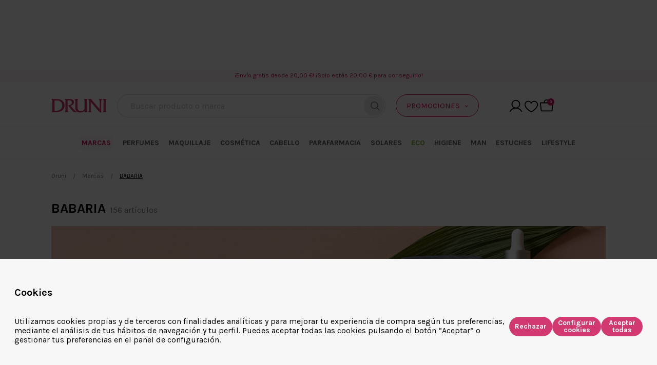

--- FILE ---
content_type: text/html; charset=UTF-8
request_url: https://www.druni.es/marcas/babaria
body_size: 221346
content:
<!doctype html>
<html lang="es">
    <head >
        <script>
    var LOCALE = 'es\u002DES';
    var BASE_URL = 'https\u003A\u002F\u002Fwww.druni.es\u002F';
    var require = {
        'baseUrl': 'https\u003A\u002F\u002Fwww.druni.es\u002Fstatic\u002Fversion1768394393\u002Ffrontend\u002FDruni\u002Fdefault\u002Fes_ES'
    };</script>        <meta charset="utf-8"/>
<meta name="title" content="Babaria Cosmética Natural ✔ | Comprar online | Druni"/>
<meta name="description" content="Babaria, marca española de cosmética, ✔ productos solares, Cremas Babaria. Encuentra todos los productos de Babaria en DRUNI a unos precios TOP. Entérate de todas las promos y Ofertas."/>
<meta name="robots" content="INDEX,FOLLOW"/>
<meta name="viewport" content="width=device-width, initial-scale=1.0, maximum-scale=1.0, user-scalable=no"/>
<meta name="format-detection" content="telephone=no"/>
<title>Babaria Cosmética Natural ✔ | Comprar online | Druni</title>
<link  rel="stylesheet" type="text/css"  rel="stylesheet" type="text/css" href="https://www.druni.es/static/version1768394393/frontend/Druni/default/es_ES/Paycomet_Payment/css/styles.min.css" />
<link  rel="stylesheet" type="text/css"  media="all" href="https://www.druni.es/static/version1768394393/_cache/merged/e5acbead48e6c2dd2e8c1c86f70c2c94.min.css" />
<link  rel="stylesheet" type="text/css"  media="all" href="https://www.druni.es/static/version1768394393/frontend/Druni/default/es_ES/css/styles.min.css" />
<script  type="text/javascript"  src="https://www.druni.es/static/version1768394393/_cache/merged/8c4320a9808cec4dc2cf5c97f826f035.min.js"></script>
<script  type="text/javascript"  async="true" src="https://www.druni.es/static/version1768394393/frontend/Druni/default/es_ES/Druni_CssOptimizer/js/cssrelpreload.min.js"></script>
<link  rel="canonical" href="https://www.druni.es/marcas/babaria" />
<link  rel="alternate" hreflang="es" href="https://www.druni.es/marcas/babaria" />
<link  rel="alternate" hreflang="pt" href="https://www.druni.pt/marcas/babaria" />
<link  rel="icon" type="image/x-icon" href="https://www.druni.es/media/favicon/stores/1/favicon.ico" />
<link  rel="shortcut icon" type="image/x-icon" href="https://www.druni.es/media/favicon/stores/1/favicon.ico" />
<meta name="google-site-verification" content="vZHt9l2P5a8zqu3eNq4TKxmghyKVWURPWJHRIUGH12E" />
<style>
.swatch-opened {
    max-width: 100% !important;
    width: 100% !important;
    height: var(--height) !important;
    background-color: #fff !important;
}
</style>        <script type="text/javascript">
    function cookieBlocker() {
        return {
            isCookieNameMatch: function (cookieName, regexp) {
                let regExpCookieName = regexp;

                if (regExpCookieName instanceof RegExp) {
                    regExpCookieName = regexp.toString();
                    regExpCookieName = regExpCookieName.slice(1, regExpCookieName.lastIndexOf('/'));

                    if (regExpCookieName.startsWith('^')) {
                        regExpCookieName = regExpCookieName.slice(1);
                    }

                    if (regExpCookieName.endsWith('$')) {
                        regExpCookieName = regExpCookieName.slice(0, -1);
                    }
                }

                let regExp = new RegExp(regExpCookieName, 'g');

                return regExp.test(cookieName);
            },
            isDomainAllowed: function (domain) {
                if (this.checkAcceptAll()) {
                    return true;
                }

                if (!window.domains_whitelist.includes(document.domain)) {
                    window.domains_whitelist.push(document.domain);
                }

                if (!window.domains_whitelist.includes('cdn.doofinder.com')) {
                    window.domains_whitelist.push('cdn.doofinder.com');
                }

                if (!window.domains_whitelist.includes('googletagmanager.com')) {
                    window.domains_whitelist.push('googletagmanager.com');
                }

                if (!window.domains_whitelist.includes('www.google.com/recaptcha')) {
                    window.domains_whitelist.push('www.google.com/recaptcha');
                }

                if (!window.domains_whitelist.includes('www.gstatic.com/recaptcha')) {
                    window.domains_whitelist.push('www.gstatic.com/recaptcha');
                }

                let whitelist = window.domains_whitelist ?? [];

                if (whitelist.length) {
                    for (let allowedDomain of whitelist) {
                        if (domain.includes(allowedDomain)) {
                            return true;
                        }
                    }
                }

                return false;
            },
            getCookieDescriptor: function (referenceWindow = null) {
                let referenceObject = referenceWindow ? referenceWindow.Object : Object;
                let cookieDescriptor = referenceObject.getOwnPropertyDescriptor(document, 'cookie') ||
                    referenceObject.getOwnPropertyDescriptor(HTMLDocument.prototype, 'cookie');

                if (!cookieDescriptor) {
                    cookieDescriptor = {};
                    cookieDescriptor.get = HTMLDocument.prototype.__lookupGetter__('cookie');
                    cookieDescriptor.set = HTMLDocument.prototype.__lookupSetter__('cookie');
                }

                return cookieDescriptor;
            },
            shouldBypass: function () {
                const bypassGetParameters = {"1":"_storyblok","2":"preview_token"},
                    bypassUserAgents = {"1":"rocket-cypress"};

                const urlParams = new URLSearchParams(window.location.search);
                for (const parameter in bypassGetParameters) {
                    if (urlParams.has(bypassGetParameters[parameter])) {
                        return true;
                    }
                }

                const currentUserAgent = window.navigator.userAgent;
                for (const userAgent in bypassUserAgents) {
                    if (currentUserAgent == bypassUserAgents[userAgent]) {
                        return true;
                    }
                }

                return this.checkAcceptAll();
            },
            checkAcceptAll() {
                let result = false;
                try {
                    let cookieValue = document.cookie.match('(^|;) ?' + 'cookie-consent' + '=([^;]*)(;|$)');
                    cookieValue = cookieValue ? cookieValue[2] : null;
                    cookieValue = cookieValue ? JSON.parse(decodeURIComponent(cookieValue)) : false;
                    result = (cookieValue && Object.values(cookieValue.consents).every(item => item)) ? true : false;
                } catch (error) {
                    console.log(error);
                    result = false;
                }

                return result;
            },
            setDefaultDomain: function () {
                window.domains_whitelist = [document.domain];
            },
            init: function (referenceWindow = null) {
                window.bypass_cookie_consent = this.shouldBypass();

                if (window.bypass_cookie_consent) {
                    return;
                }

                if (typeof window.domains_whitelist === 'undefined' || window.domains_whitelist.length === 0) {
                    this.setDefaultDomain();
                }

                const self = this;
                let cookieDescriptor = self.getCookieDescriptor(referenceWindow);
                let referenceObject = referenceWindow ? referenceWindow.Object : Object;
                let cookies_whitelist = [{"regexp":"\/_sp_.+\/","path":"\/","domain":null},{"regexp":"CONSENT","path":"\/","domain":null},{"regexp":"\/.?NID\/","path":"\/","domain":null},{"regexp":"\/__Secure\\-\/","path":"\/","domain":null},{"regexp":"\/__Secure\\-\/","path":"\/","domain":null},{"regexp":"\/.*SID\/","path":"\/","domain":null},{"regexp":"_GRECAPTCHA","path":"\/","domain":null},{"regexp":"Geo","path":"\/","domain":null},{"regexp":"cookie-consent","path":"\/","domain":null},{"regexp":"PHPSESSID","path":"\/","domain":null},{"regexp":"frontend","path":"\/","domain":null},{"regexp":"cookienotice","path":"\/","domain":null},{"regexp":"form_key","path":"\/","domain":null},{"regexp":"\/mage-.+\/","path":"\/","domain":null},{"regexp":"\/recently_.+\/","path":"\/","domain":null},{"regexp":"product_data_storage","path":"\/","domain":null},{"regexp":"add_to_cart","path":"\/","domain":null},{"regexp":"remove_from_cart","path":"\/","domain":null},{"regexp":"guest-view","path":"\/","domain":null},{"regexp":"login_redirect","path":"\/","domain":null},{"regexp":"stf","path":"\/","domain":null},{"regexp":"X-Magento-Vary","path":"\/","domain":null},{"regexp":"private_content_version","path":"\/","domain":null},{"regexp":"section_data_ids","path":"\/","domain":null},{"regexp":"store","path":"\/","domain":null},{"regexp":"user_allowed_save_cookie","path":"\/","domain":null},{"regexp":"OGPC","path":"\/","domain":null},{"regexp":"CGIC","path":"\/","domain":null},{"regexp":"SIDCC","path":"\/","domain":null},{"regexp":"DV","path":"\/","domain":null},{"regexp":"geoip_store","path":"\/","domain":null},{"regexp":"outdated_browser_popup","path":"\/","domain":null}]
                referenceObject.defineProperty(document, 'cookie', {
                    configurable: true,
                    get: function () {
                        return cookieDescriptor.get.apply(document);
                    },
                    set: function () {
                        let whitelist = window.cookies_whitelist ?? cookies_whitelist;
                        let cookieSetArguments = arguments;

                        if (whitelist.length) {
                            let cookieName = arguments[0].split('=')[0];
                            Array.prototype.forEach.call(whitelist, function (whitelistItem) {
                                if (self.isCookieNameMatch(cookieName, whitelistItem.regexp)) {
                                    cookieDescriptor.set.apply(document, cookieSetArguments);
                                }
                            });
                        }
                    }
                });

                let originalAppendChild = Element.prototype.appendChild;
                Element.prototype.appendChild = function() {
                    return processInjectingTag.call(this, originalAppendChild, ...arguments);
                };

                let originalInsertBefore = Element.prototype.insertBefore;
                Element.prototype.insertBefore = function () {
                    return processInjectingTag.call(this, originalInsertBefore, ...arguments);
                };

                function processInjectingTag(method, ...args) {
                    const injectingTag = args[0];

                    if (!injectingTag) {
                        return;
                    }

                    const {nodeName, src} = injectingTag;
                    const isScript = nodeName === 'SCRIPT';

                    if (!src || !isScript || (isScript && self.isDomainAllowed(src))) {
                        return method.apply(this, args);
                    }

                    handleRejectedScript(src);
                }

                function handleRejectedScript(src) {
                    console.log('Script is not allowed: ' + src);
                    window.scripts_rejected = window.scripts_rejected || [];

                    if (!window.scripts_rejected.includes(src)) {
                        window.scripts_rejected.push(src);
                    }
                }
            }
        }
    }

    cookieBlocker().init();//catches cookies set before DOM loaded
    document.addEventListener('DOMContentLoaded', function () {//catches cookies set after DOM loaded
        cookieBlocker().init(window);
    }, false);
</script>

<script type="text/javascript">
    const privateContentIsLoaded = new Promise((resolve) => {
        window.addEventListener('private-content-loaded', event => {
            const dataObject = event.detail.data['rocket_datalayer'] || {};
            let customerData = {};

            if (dataObject['customer'] && Object.keys(dataObject['customer']).length) {
                customerData = dataObject['customer'];
            }

            return resolve(customerData);
        });
    });

    const datalayerIsReady = new Promise((resolve) => {
        window.addEventListener('datalayer-ready', () => {
            const pageData = {"event_id":"69755552b02118.45453466","event":"gtm.datalayer","page_type":"category","page_cat1":"20_marcas","page_cat2":"101_babaria"};

            return resolve(pageData);
        });
    });

    const allPromises = [privateContentIsLoaded, datalayerIsReady];

    try {
        Promise.all(allPromises).then(sendDataGTM)
    } catch (e) {
        //Promise.all is not supported browser
        PromiseAllPolyfill(allPromises).then(sendDataGTM);
    }

    function sendDataGTM(result) {
        const customerEvent = result.shift();
        const pageData = result.shift();

        if (!customerEvent || !pageData) {
            return;
        }

        const dataGTM = Object.assign(pageData);
        const userDataGTM = Object.assign(customerEvent)

        window.dispatchEvent(
            new CustomEvent('datalayer-event',
                {
                    detail: userDataGTM
                }
            )
        );

        window.dispatchEvent(
            new CustomEvent('datalayer-event',
                {
                    detail: dataGTM
                }
            )
        );
    }

    function PromiseAllPolyfill(promises) {
        const results = [];
        let completed = 0;

        return new Promise((resolve, reject) => {
            promises.forEach((value, index) => {
                Promise.resolve(value)
                    .then((res) => {
                        results[index] = res;
                        completed++;
                        if (completed === promises.length) {
                            resolve(results);
                        }
                    }).catch((err) => reject(err));
            });
        });
    }
</script>
<script type="text/javascript">
    window.dataLayer = window.dataLayer || [];
    window.addEventListener("load", () => {
        (function (w, d, s, l, i) {
            w[l] = w[l] || [];
            w[l].push({'gtm.start': new Date().getTime(), event: 'gtm.js'});
            var f = d.getElementsByTagName(s)[0],
                j = d.createElement(s),
                dl = l != 'dataLayer' ? '&l=' + l : '';
            j.async = true;
            j.src = 'https://www.googletagmanager.com/gtm.js?id=' + i + dl;

            // GTM container has been downloaded from Google’s servers
            // It will dispatch new browser event named "datalayer-ready"
            j.addEventListener('load', function () {
                window.dispatchEvent(
                    new CustomEvent("datalayer-ready", {})
                );
            });

            f.parentNode.insertBefore(j, f);
        })(window, document, 'script', 'dataLayer', 'GTM-NQDSNPL');
    });
</script>
    <script type="text/x-magento-init">
        {
            "*": {
                "Magento_PageCache/js/form-key-provider": {
                    "isPaginationCacheEnabled":
                        0                }
            }
        }
    </script>
<link rel="preload" href="https://fonts.googleapis.com/css2?family=Karla:wght@400;700" as="style" onload="this.onload=null;this.rel='stylesheet'" async="true">
                        <noscript><link rel="stylesheet" href="https://fonts.googleapis.com/css2?family=Karla:wght@400;700" async="true"></noscript>
<!-- CSS Preload: No assets provided -->
<!--Juicer - Google - RichSnippets begin-->


<script type="application/ld+json">
    {
        "@context":"http://schema.org",
        "@type":"WebPage",
        "isPartOf":
        {
            "@type":"WebSite",
            "url":  "https://www.druni.es/",
            "name": "Babaria Cosmética Natural ✔ | Comprar online | Druni"
        },
        "name": "BABARIA",
        "url":  "https://www.druni.es/marcas/babaria"
    }
</script>


<!--Juicer - Google - RichSnippets end-->
<!--Juicer - Social - RichSnippets begin-->

<!--Juicer - Social - RichSnippets end-->
<!--Juicer - GS1 - RichSnippets begin-->

<!--Juicer - GS1 - RichSnippets end-->
<link rel="manifest" href="/manifest.json" />
<meta name="apple-itunes-app" content="app-id=1592321069" />
<script>
  const dfLayerOptions = {
    installationId: '8f529dd9-8a41-4aad-bf4f-a662ea674c88',
    zone: 'eu1',
    language: 'es',
    currency: 'EUR'
  };

  

  (function (l, a, y, e, r, s) {
    r = l.createElement(a); r.onload = e; r.async = 1; r.src = y;
    s = l.getElementsByTagName(a)[0]; s.parentNode.insertBefore(r, s);
  })(document, 'script', 'https://cdn.doofinder.com/livelayer/1/js/loader.min.js', function () {
    doofinderLoader.load(dfLayerOptions);
  });
</script>    
<link rel="next" href="https://www.druni.es/marcas/babaria?p=2" /> </head>
    <body data-container="body"
          data-mage-init='{"loaderAjax": {}, "loader": { "icon": "https://www.druni.es/static/version1768394393/frontend/Druni/default/es_ES/images/loader-2.gif"}}'
        class="pl-thm-druni pl-thm-druni-default catalog-category-view catalog-category-view-type-layered catalog-category-view-displaymode-products catalog-category-view-id-101 pl-thm-druni-default-default customer-logged-out category-brand default-microsite page-with-filter page-products categorypath-marcas-babaria category-babaria page-loader js-page-loader page-layout-2columns-left" id="html-body">
        <noscript><iframe src="https://www.googletagmanager.com/ns.html?id=GTM-NQDSNPL"
                  height="0" width="0" style="display:none;visibility:hidden"></iframe></noscript>


<div id="cookie-status" style="display:none">
    La tienda no funcionará correctamente en el caso de que las cookies estén deshabilitadas</div>
<script type="text&#x2F;javascript">document.querySelector("#cookie-status").style.display = "none";</script>
<script type="text/x-magento-init">
    {
        "*": {
            "cookieStatus": {}
        }
    }
</script>

<script type="text/x-magento-init">
    {
        "*": {
            "mage/cookies": {
                "expires": null,
                "path": "\u002F",
                "domain": ".www.druni.es",
                "secure": true,
                "lifetime": "604800"
            }
        }
    }
</script>
    <noscript>
        <div class="message global noscript">
            <div class="content">
                <p>
                    <strong>Parece que JavaScript está deshabilitado en su navegador.</strong>
                    <span>
                        Para obtener la mejor experiencia en nuestro sitio, asegúrese de activar Javascript en su navegador.                    </span>
                </p>
            </div>
        </div>
    </noscript>
<script>    require.config({
        map: {
            '*': {
                wysiwygAdapter: 'mage/adminhtml/wysiwyg/tiny_mce/tinymceAdapter'
            }
        }
    });</script><script>
                    require([
                        'jquery',
                        'jquery/jquery.cookie'
                    ], function ($) {
                        var key = 'source'; 
                        var regex = new RegExp('[?&]?' + key + '=([^&#]*|&|#|$)');
                        var results = regex.exec(window.location.href);
                        if (results != null) {
                            var cookieLength = '30';
                            var cookiePath = '/';
                            var cookieDomain = 'www.druni.es';
                            var date = new Date();
                            date.setTime(date.getTime() + (1000 * 60 * 60 * 24 * parseInt(cookieLength)));
                            $.cookie(key, results[1], {domain: cookieDomain, path: cookiePath, expires: date});
                        }
                    });
                    </script><html>
<head><title>406 Not Acceptable</title></head>
<body>
<center><h1>406 Not Acceptable</h1></center>
<hr><center>nginx</center>
</body>
</html>
<!-- a padding to disable MSIE and Chrome friendly error page -->
<!-- a padding to disable MSIE and Chrome friendly error page -->
<!-- a padding to disable MSIE and Chrome friendly error page -->
<!-- a padding to disable MSIE and Chrome friendly error page -->
<!-- a padding to disable MSIE and Chrome friendly error page -->
<!-- a padding to disable MSIE and Chrome friendly error page -->
<script type="text/javascript">
    window.menuDelayConfig = 200;
</script>
<script>
    var BASE_URL = 'https://www.druni.es/';
    var THEME_PATH = 'https://www.druni.es/static/version1768394393/frontend/Druni/default/es_ES';
    var COOKIE_CONFIG = {
        "expires": null,
        "path": "\u002F",
        "domain": ".www.druni.es",
        "secure": false,
        "lifetime": "604800",
        "cookie_restriction_enabled": true    };
    var CURRENT_STORE_CODE = 'es_es';
    var CURRENT_WEBSITE_ID = '1';

    window.hyva = window.hyva || {}

    window.cookie_consent_groups = window.cookie_consent_groups || {}
    window.cookie_consent_groups['necessary'] = true;

    window.cookie_consent_config = window.cookie_consent_config || {};
    window.cookie_consent_config['necessary'] = [].concat(
        window.cookie_consent_config['necessary'] || [],
        [
            'user_allowed_save_cookie',
            'form_key',
            'mage-messages',
            'private_content_version',
            'mage-cache-sessid',
            'last_visited_store',
            'section_data_ids'
        ]
    );
</script>
<script>
    'use strict';
    (function( hyva, undefined ) {

        function lifetimeToExpires(options, defaults) {

            const lifetime = options.lifetime || defaults.lifetime;

            if (lifetime) {
                const date = new Date;
                date.setTime(date.getTime() + lifetime * 1000);
                return date;
            }

            return null;
        }

        function generateRandomString() {

            const allowedCharacters = '0123456789abcdefghijklmnopqrstuvwxyzABCDEFGHIJKLMNOPQRSTUVWXYZ',
                length = 16;

            let formKey = '',
                charactersLength = allowedCharacters.length;

            for (let i = 0; i < length; i++) {
                formKey += allowedCharacters[Math.round(Math.random() * (charactersLength - 1))]
            }

            return formKey;
        }

        const sessionCookieMarker = {noLifetime: true}

        const cookieTempStorage = {};

        const internalCookie = {
            get(name) {
                const v = document.cookie.match('(^|;) ?' + name + '=([^;]*)(;|$)');
                return v ? v[2] : null;
            },
            set(name, value, days, skipSetDomain) {
                let expires,
                    path,
                    domain,
                    secure,
                    samesite;

                const defaultCookieConfig = {
                    expires: null,
                    path: '/',
                    domain: null,
                    secure: false,
                    lifetime: null,
                    samesite: 'lax'
                };

                const cookieConfig = window.COOKIE_CONFIG || {};

                expires = days && days !== sessionCookieMarker
                    ? lifetimeToExpires({lifetime: 24 * 60 * 60 * days, expires: null}, defaultCookieConfig)
                    : lifetimeToExpires(window.COOKIE_CONFIG, defaultCookieConfig) || defaultCookieConfig.expires;

                path = cookieConfig.path || defaultCookieConfig.path;
                domain = !skipSetDomain && (cookieConfig.domain || defaultCookieConfig.domain);
                secure = cookieConfig.secure || defaultCookieConfig.secure;
                samesite = cookieConfig.samesite || defaultCookieConfig.samesite;

                document.cookie = name + "=" + encodeURIComponent(value) +
                    (expires && days !== sessionCookieMarker ? '; expires=' + expires.toGMTString() : '') +
                    (path ? '; path=' + path : '') +
                    (domain ? '; domain=' + domain : '') +
                    (secure ? '; secure' : '') +
                    (samesite ? '; samesite=' + samesite : 'lax');
            },
            isWebsiteAllowedToSaveCookie() {
                const allowedCookies = this.get('user_allowed_save_cookie');
                if (allowedCookies) {
                    const allowedWebsites = JSON.parse(unescape(allowedCookies));

                    return allowedWebsites[CURRENT_WEBSITE_ID] === 1;
                }
                return false;
            },
            getGroupByCookieName(name) {
                const cookieConsentConfig = window.cookie_consent_config || {};
                let group = null;
                for (let prop in cookieConsentConfig) {
                    if (!cookieConsentConfig.hasOwnProperty(prop)) continue;
                    if (cookieConsentConfig[prop].includes(name)) {
                        group = prop;
                        break;
                    }
                }
                return group;
            },
            isCookieAllowed(name) {
                const cookieGroup = this.getGroupByCookieName(name);
                return cookieGroup
                    ? window.cookie_consent_groups[cookieGroup]
                    : this.isWebsiteAllowedToSaveCookie();
            },
            saveTempStorageCookies() {
                for (const [name, data] of Object.entries(cookieTempStorage)) {
                    if (this.isCookieAllowed(name)) {
                        this.set(name, data['value'], data['days'], data['skipSetDomain']);
                        delete cookieTempStorage[name];
                    }
                }
            }
        };

        hyva.getCookie = (name) => {
            const cookieConfig = window.COOKIE_CONFIG || {};

            if (cookieConfig.cookie_restriction_enabled && ! internalCookie.isCookieAllowed(name)) {
                return cookieTempStorage[name] ? cookieTempStorage[name]['value'] : null;
            }

            return internalCookie.get(name);
        }

        hyva.setCookie = (name, value, days, skipSetDomain) => {
            const cookieConfig = window.COOKIE_CONFIG || {};

            if (cookieConfig.cookie_restriction_enabled && ! internalCookie.isCookieAllowed(name)) {
                cookieTempStorage[name] = {value, days, skipSetDomain};
                return;
            }
            return internalCookie.set(name, value, days, skipSetDomain);
        }


        hyva.setSessionCookie = (name, value, skipSetDomain) => {
            return hyva.setCookie(name, value, sessionCookieMarker, skipSetDomain)
        }

        hyva.getBrowserStorage = () => {
            const browserStorage = window.localStorage || window.sessionStorage;
            if (!browserStorage) {
                console.warn('Browser Storage is unavailable');
                return false;
            }
            try {
                browserStorage.setItem('storage_test', '1');
                browserStorage.removeItem('storage_test');
            } catch (error) {
                console.warn('Browser Storage is not accessible', error);
                return false;
            }
            return browserStorage;
        }

        hyva.postForm = (postParams) => {
            const form = document.createElement("form");

            let data = postParams.data;

            if (! postParams.skipUenc && ! data.uenc) {
                data.uenc = btoa(window.location.href);
            }
            form.method = "POST";
            form.action = postParams.action;

            Object.keys(postParams.data).map(key => {
                const field = document.createElement("input");
                field.type = 'hidden'
                field.value = postParams.data[key];
                field.name = key;
                form.appendChild(field);
            });

            const form_key = document.createElement("input");
            form_key.type = 'hidden';
            form_key.value = hyva.getFormKey();
            form_key.name="form_key";
            form.appendChild(form_key);

            document.body.appendChild(form);

            form.submit();
        }

        hyva.getFormKey = function () {
            let formKey = hyva.getCookie('form_key');

            if (!formKey) {
                formKey = generateRandomString();
                hyva.setCookie('form_key', formKey);
            }

            return formKey;
        }

        hyva.formatPrice = (value, showSign, options = {}) => {
            const formatter = new Intl.NumberFormat(
                'es\u002DES',
                Object.assign({
                    style: 'currency',
                    currency: 'EUR',
                    signDisplay: showSign ? 'always' : 'auto'
                }, options)
            );
            return (typeof Intl.NumberFormat.prototype.formatToParts === 'function') ?
                formatter.formatToParts(value).map(({type, value}) => {
                    switch (type) {
                        case 'currency':
                            return '\u20AC' || value;
                        case 'minusSign':
                            return '- ';
                        case 'plusSign':
                            return '+ ';
                        default :
                            return value;
                    }
                }).reduce((string, part) => string + part) :
                formatter.format(value);
        }

                const formatStr = function (str, nStart) {
            const args = Array.from(arguments).slice(2);

            return str.replace(/(%+)([0-9]+)/g, (m, p, n) => {
                const idx = parseInt(n) - nStart;

                if (args[idx] === null || args[idx] === void 0) {
                    return m;
                }
                return p.length % 2
                    ? p.slice(0, -1).replace('%%', '%') + args[idx]
                    : p.replace('%%', '%') + n;
            })
        }

                hyva.str = function (string) {
            const args = Array.from(arguments);
            args.splice(1, 0, 1);

            return formatStr.apply(undefined, args);
        }

                hyva.strf = function () {
            const args = Array.from(arguments);
            args.splice(1, 0, 0);

            return formatStr.apply(undefined, args);
        }

        /**
         * Take a html string as `content` parameter and
         * extract an element from the DOM to replace in
         * the current page under the same selector,
         * defined by `targetSelector`
         */
        hyva.replaceDomElement = (targetSelector, content) => {
            // Parse the content and extract the DOM node using the `targetSelector`
            const parser = new DOMParser();
            const doc = parser.parseFromString(content, 'text/html');
            const contentNode = doc.querySelector(targetSelector);

            // Bail if content can't be found
            if (!contentNode) {
                return;
            }

            hyva.activateScripts(contentNode)

            // Replace the old DOM node with the new content
            document.querySelector(targetSelector).replaceWith(contentNode);

            // Reload customerSectionData and display cookie-messages if present
            window.dispatchEvent(new CustomEvent("reload-customer-section-data"));
            hyva.initMessages();
        }

        hyva.activateScripts = (contentNode) => {
            // Extract all the script tags from the content.
            // Script tags won't execute when inserted into a dom-element directly,
            // therefore we need to inject them to the head of the document.
            const tmpScripts = contentNode.getElementsByTagName('script');

            if (tmpScripts.length > 0) {
                // Push all script tags into an array
                // (to prevent dom manipulation while iterating over dom nodes)
                const scripts = [];
                for (let i = 0; i < tmpScripts.length; i++) {
                    scripts.push(tmpScripts[i]);
                }

                // Iterate over all script tags and duplicate+inject each into the head
                for (let i = 0; i < scripts.length; i++) {
                    let script = document.createElement('script');
                    script.innerHTML = scripts[i].innerHTML;

                    document.head.appendChild(script);

                    // Remove the original (non-executing) node from the content
                    scripts[i].parentNode.removeChild(scripts[i]);
                }
            }
            return contentNode;
        }

                const replace = {['+']: '-', ['/']: '_', ['=']: ','};
        hyva.getUenc = () => btoa(window.location.href).replace(/[+/=]/g, match => replace[match]);

        let currentTrap;

        const focusableElements = (rootElement) => {
            const selector = 'button, [href], input, select, textarea, details, [tabindex]:not([tabindex="-1"]';
            return Array.from(rootElement.querySelectorAll(selector))
                .filter(el => {
                    return el.style.display !== 'none'
                        && !el.disabled
                        && el.tabIndex !== -1
                        && (el.offsetWidth || el.offsetHeight || el.getClientRects().length)
                })
        }

        const focusTrap = (e) => {
            const isTabPressed = e.key === 'Tab' || e.keyCode === 9;
            if (!isTabPressed) return;

            const focusable = focusableElements(currentTrap)
            const firstFocusableElement = focusable[0]
            const lastFocusableElement = focusable[focusable.length - 1]

            e.shiftKey
                ? document.activeElement === firstFocusableElement && (lastFocusableElement.focus(), e.preventDefault())
                : document.activeElement === lastFocusableElement && (firstFocusableElement.focus(), e.preventDefault())
        };

        hyva.releaseFocus = (rootElement) => {
            if (currentTrap && (!rootElement || rootElement === currentTrap)) {
                currentTrap.removeEventListener('keydown', focusTrap)
                currentTrap = null
            }
        }
        hyva.trapFocus = (rootElement) => {
            if (!rootElement) return;
            hyva.releaseFocus()
            currentTrap = rootElement
            rootElement.addEventListener('keydown', focusTrap)
            const firstElement = focusableElements(rootElement)[0]
            firstElement && firstElement.focus()
        }

                hyva.alpineInitialized = (fn) => window.addEventListener('alpine:initialized', fn, {once: true})
                window.addEventListener('user-allowed-save-cookie', () => internalCookie.saveTempStorageCookies())

    }( window.hyva = window.hyva || {} ));
</script>
<div class="page-wrapper"><header class="page-header druni-sticky-header">
<div x-data="initFreeShippingInfoHeaderComponent()"
     x-init="initialize()"
     @private-content-loaded.window="onPrivateContentLoaded(event.detail.data)"
     class="free-shipping-header-notification !p-0">
    <div class="preheader bg-preheader-background text-preheader-font text-center md:preheader-desktop" x-show="shipping_header_info.isVisible">
        <p x-text="shipping_info.message" mcclane-data="free-shipping-header-info" style="color: #D01261"></p>
    </div>
</div>

<script>
    function initFreeShippingInfoHeaderComponent() {
        return {
            cart: {},
            shipping_header_info: {},
            shipping_info: {
                message: ''
            },
            initialize() {
                this.shipping_header_info = {"isVisible":true,"message":"\u00a1Env\u00edo gratis desde 20,00\u00a0\u20ac! \u00a1Solo est\u00e1s 20,00\u00a0\u20ac para conseguirlo!"};
            },
            onPrivateContentLoaded(data) {
                if (data.cart) {
                    this.cart = data.cart;
                    this.shipping_info = data.cart.free_shipping_header_notification;
                }
            }
        }
    }
</script>
<div class="header wrapper"><div class="header content"><span data-action="toggle-nav" class="action nav-toggle"><span>Toggle Nav</span></span>
    <a class="logo" href="https://www.druni.es/" title="">
            <img src="https://www.druni.es/media/wysiwyg/logoStore/logo.svg"
             title=""
             alt=""
                                />
    </a>
<div class="header-center-elements">
<div class="block block-search">
    <div class="block block-title"><strong>Buscar</strong></div>
    <div class="block block-content">
        <div class="form minisearch" id="search_mini_form">
            <div class="field search">
                <label class="label" for="search" data-role="minisearch-label">
                    <span>Buscar</span>
                </label>
                <div class="control">
                    <input id="search"
                           type="text"
                           name="search"
                           placeholder="Buscar producto o marca"
                           class="input-text"
                           maxlength="200"
                           role="combobox" />
                </div>
            </div>
            <div class="actions">
                <div title="Buscar" class="action search">
                    <span>Buscar</span>
                </div>
            </div>
        </div>
    </div>
</div>
<div class="header-promo-toggle"><div class="header-promo-box" <div class="header-promo-box" data-mage-init="{&quot;collapsible&quot;:{&quot;openedState&quot;: &quot;active&quot;, &quot;saveState&quot;: false, &quot;animate&quot;: {&quot;duration&quot;: &quot;1000&quot;, &quot;easing&quot;: &quot;easeOutCubic&quot;}, &quot;icons&quot;: {&quot;header&quot;: &quot;icon icon-down&quot;, &quot;activeHeader&quot;: &quot;icon icon-down&quot;}}}"><button id="switcher-header-promo" data-role="title"><span>PROMOCIONES</span></button><div class="content" data-role="content"><p><a href="https://www.druni.es/regalos-por-compra"><span class="promo-icon"></span><span>Regalos por compra</span></a></p><p><a href="https://www.druni.es/promociones"><span class="promo-icon"></span><span>Promociones activas</span></a></p></div></div></div></div><div class="widget block block-static-block">
    </div>
<div class="panel wrapper"><div class="panel header"><ul class="header links">        <li id="greet-welcome" class="greet welcome" data-bind="scope: 'customer'">
            <!-- ko if: customer().fullname  -->
            <span data-bind="text: new String('%1').replace('%1', customer().firstname)"></span>
            <div id="account-dropdown" class="account-dropdown" data-mage-init='{"Magento_Theme/js/account-dropdown":{}}'>
                <div class="triangle"></div>
                <ul>
                    <li>
                        <a href="https://www.druni.es/customer/account/">
                            Ir a mi cuenta                        </a>
                    </li>
                    <li>
                        <a href="https://www.druni.es/customer/account/logout/">
                            Cerrar sesión                        </a>
                    </li>
                </ul>
            </div>
            <!-- /ko -->
        </li>
        <script type="text/x-magento-init">
        {
            "*": {
                "Magento_Ui/js/core/app": {
                    "components": {
                        "customer": {
                            "component": "Magento_Customer/js/view/customer"
                        }
                    }
                }
            }
        }
        </script>
    </ul><a class="action skip contentarea"
   href="#contentarea">
    <span>
        Ir al contenido    </span>
</a>

<script>
    function initHeader() {
        return {
            searchOpen: false,
            fixed: false,
            headerPositionSticky: false,
            headerScrolled: false,
            headerSticky: false,
            hover: false,
            active: false,
            touchevents: false,
            cart: {},
            init() {
                this.$watch('headerPositionSticky', (value) => this.isSticky(value))
                this.$watch('headerScrolled', (value) => this.isSticky(value))
                this.$watch('headerSticky', (value) => this.isActive(value))
                this.$watch('searchOpen', (value) => this.isActive(value))
                this.$watch('hover', (value) => this.isActive(value))
                this.$watch('fixed', (value) => this.isActive(value))
                this.$watch('active', (value) => window.dispatchEvent(new CustomEvent('header-active-change', {detail: value})));

                if (typeof setupHeaderObserver === "function") {
                    setupHeaderObserver();
                }
            },
            isActive(value) {
                this.active = (this.headerSticky || this.searchOpen || this.hover || this.fixed)
            },
            isSticky(value) {
                this.headerSticky = (this.headerPositionSticky && this.headerScrolled);
                window.dispatchEvent(new CustomEvent('header-sticky-scrolled-change', {detail: this.headerSticky}))
            },
            getData(data) {
                if (data.cart) { this.cart = data.cart }
            }
        }
    }

    function initCompareHeader() {
        return {
            compareProducts: null,
            itemCount: 0,
            receiveCompareData(data) {
                if (data['compare-products']) {
                    this.compareProducts = data['compare-products'];
                    this.itemCount = this.compareProducts.count;
                }
            }
        }
    }
</script>
<nav id="header"
     class="z-30 w-full md:ml-[22px] ml-0"
     data-type="default"
     :class="{ 'fixed top-0 right-0 bottom-0 left-0 lg:relative lg:inset-auto': fixed, '': !fixed, 'active': active, '': !active }"
     x-data="initHeader()"
     @scroll.window="headerScrolled = (window.pageYOffset > header.clientHeight) ? true : false"
     @header-sticky-change.window="headerPositionSticky = $event.detail"
     @keydown.window.escape="$dispatch('search-close')"
     @menu-toggle-status-change="
        fixed = $event.detail.open;
        isMobile() && (fixed ?
            $dispatch('lock-screen')
            :
            $dispatch('unlock-screen'))"
     @private-content-loaded.window="getData(event.detail.data)"
     @mouseover="!touchevents ? hover = true : ''"
     @mouseleave="!touchevents ? hover = false : ''"
     @touchstart="touchevents = true"
>
    <div class="border-header-separator bg-header-background"
         :class="{
             '': active, '': !active,
             '': headerSticky, '': !headerSticky,
             '': searchOpen, '': !searchOpen,
             '': hover, '': !hover,
             '': fixed, 'relative': !fixed
         }"
    >
        <div><div class="container flex flex-row flex-nowrap items-center py-2 gap-x-3 lg:py-1 lg:gap-x-6"><div id="header-wishlist-icon-container" class="z-20 order-7">
<button
    id="menu-wishlist-icon"
    x-data="initWishlistLink()"
    mcclane-data="wishlist-button"
            @click="proceedToWishlist(atob('aHR0cHM6Ly93d3cuZHJ1bmkuZXMvd2lzaGxpc3Qv'));"
        class="text-header-font hover:text-header-font-hover relative pr-1 flex remove-old-button">
    <span class="sr-only label">Lista de deseos</span>
    <span x-cloak><svg xmlns="http://www.w3.org/2000/svg" viewBox="0 0 256 256" fill="currentColor" class="w-[30px] h-[30px]" width="24" height="24"><path d="M178,40c-20.65,0-38.73,8.88-50,23.89C116.73,48.88,98.65,40,78,40a62.07,62.07,0,0,0-62,62c0,70,103.79,126.66,108.21,129a8,8,0,0,0,7.58,0C136.21,228.66,240,172,240,102A62.07,62.07,0,0,0,178,40ZM128,214.8C109.74,204.16,32,155.69,32,102A46.06,46.06,0,0,1,78,56c19.45,0,35.78,10.36,42.6,27a8,8,0,0,0,14.8,0c6.82-16.67,23.15-27,42.6-27a46.06,46.06,0,0,1,46,46C224,155.61,146.24,204.15,128,214.8Z"/></svg>
</span>
</button>
<script>
    function initWishlistLink() {
        return {
            customer: {},
            getData(data) {
                if (data.customer) this.customer = data.customer
            },
            proceedToWishlist(url) {
                try {
                    const browserStorage = hyva.getBrowserStorage();
                    let user = JSON.parse(browserStorage.getItem('mage-cache-storage'))?.customer?.firstname;

                    if(this.customer?.firstname != null || user != null) {
                        openLink(url, '_self')
                    } else {
                        window.dispatchEvent(new CustomEvent("toggle-authentication-popup", {detail: {url: url}}));
                    }
                } catch (e) {
                    return;
                }
            }
        }
    }
</script>
</div><div id="header-cart-icon-container" class="z-20 order-7">
<button
    id="menu-cart-icon"
    mcclane-data="minicart-button"

            @click.prevent.stop="$dispatch('toggle-cart',{});"
        class="text-header-font hover:text-header-font-hover relative pr-1 flex remove-old-button">
    <span class="sr-only label">Carrito</span>
    <span x-show="cart.summary_count === 0 || typeof cart.summary_count === 'undefined'"><svg xmlns="http://www.w3.org/2000/svg" viewBox="0 0 256 256" fill="currentColor" class="w-[30px] h-[30px]" width="24" height="24"><path d="M236,69.4A16.13,16.13,0,0,0,223.92,64H176a48,48,0,0,0-96,0H32.08a16.13,16.13,0,0,0-12,5.4,16,16,0,0,0-3.92,12.48l14.26,120a16,16,0,0,0,16,14.12H209.67a16,16,0,0,0,16-14.12l14.26-120A16,16,0,0,0,236,69.4ZM128,32a32,32,0,0,1,32,32H96A32,32,0,0,1,128,32Zm81.76,168a.13.13,0,0,1-.09,0H46.25L32.08,80H224Z"/></svg>
</span>
    <span x-show="cart.summary_count !== 0 && typeof cart.summary_count !== 'undefined'" x-cloak><svg xmlns="http://www.w3.org/2000/svg" viewBox="0 0 256 256" fill="currentColor" class="w-[30px] h-[30px]" width="24" height="24"><path d="M236,69.4A16.13,16.13,0,0,0,223.92,64H176a48,48,0,0,0-96,0H32.08a16.13,16.13,0,0,0-12,5.4,16,16,0,0,0-3.92,12.48l14.26,120a16,16,0,0,0,16,14.12H209.67a16,16,0,0,0,16-14.12l14.26-120A16,16,0,0,0,236,69.4ZM128,32a32,32,0,0,1,32,32H96A32,32,0,0,1,128,32Zm81.76,168a.13.13,0,0,1-.09,0H46.25L32.08,80H224Z"/></svg>
</span>
    <span x-text="cart.summary_count" class="absolute bg-primary text-white top-0 text-2xs right-0 text-center px-1 min-w-[14px] leading-[14px] rounded-full" :class="cart.summary_count === 0 || typeof cart.summary_count === 'undefined' ? 'bg-gray-medium' : 'bg-primary'"></span>
</button>

</div><div id="header-customer-icon-container" class="z-20 order-4"><div x-data="{ open: false }" class="" @click.outside="open = false">
            <button id="customer-menu"
                mcclane-data="customer-account-button"
                class="text-header-font hover:text-header-font-hover cursor-pointer remove-old-button"
                @click.prevent="$dispatch('toggle-authentication-popup', { url: 'https://www.druni.es/marcas/babaria' });">
            <span class="sr-only label">Mi cuenta</span>
            <svg xmlns="http://www.w3.org/2000/svg" viewBox="0 0 256 256" fill="currentColor" class="w-[30px] h-[30px]" width="24" height="24"><path d="M230.92,212c-15.23-26.33-38.7-45.21-66.09-54.16a72,72,0,1,0-73.66,0C63.78,166.78,40.31,185.66,25.08,212a8,8,0,1,0,13.85,8c18.84-32.56,52.14-52,89.07-52s70.23,19.44,89.07,52a8,8,0,1,0,13.85-8ZM72,96a56,56,0,1,1,56,56A56.06,56.06,0,0,1,72,96Z"/></svg>
        </button>
    </div>
</div></div></div></div>
</nav>
</div></div></div></div>    <div class="sections nav-sections">
                <div class="section-items nav-sections-items"
             data-mage-init='{"tabs":{"openedState":"active"}}'>
                                            <div class="section-item-title nav-sections-item-title"
                     data-role="collapsible">
                    <a class="nav-sections-item-switch"
                       data-toggle="switch" href="#store.menu">
                        Menú                    </a>
                </div>
                <div class="section-item-content nav-sections-item-content"
                     id="store.menu"
                     data-role="content">
                    <div class="header wrapper"><div class="header content"><span data-action="toggle-nav" class="action opened-nav-toggle"></span>
<div class="logo">
                <a class="logo" href="https://www.druni.es/" title="">
                <img src="https://www.druni.es/media/wysiwyg/logoStore/logo.svg" title="" alt="" width="82" height="22">            </a>
    </div>

</div></div><div class="header-promo-box" <div class="header-promo-box" data-mage-init="{&quot;collapsible&quot;:{&quot;openedState&quot;: &quot;active&quot;, &quot;saveState&quot;: false, &quot;animate&quot;: {&quot;duration&quot;: &quot;1000&quot;, &quot;easing&quot;: &quot;easeOutCubic&quot;}, &quot;icons&quot;: {&quot;header&quot;: &quot;icon icon-down&quot;, &quot;activeHeader&quot;: &quot;icon icon-down&quot;}}}"><button id="switcher-header-promo" data-role="title"><span>PROMOCIONES</span></button><div class="content" data-role="content"><p><a href="https://www.druni.es/regalos-por-compra"><span class="promo-icon"></span><span>Regalos por compra</span></a></p><p><a href="https://www.druni.es/promociones"><span class="promo-icon"></span><span>Promociones activas</span></a></p></div></div>
<nav class="navigation juicer-menu horizontal-menu-type" data-action="navigation">
    <ul data-mage-init='{"menu":{"responsive":true, "expanded":true, "position":{"my":"left top","at":"left bottom"}}}'>
        
<li class="level0 level-top parent  nav-extra"><a href="https://www.druni.es/marcas" class="level-top"><span>Marcas</span></a><div class="ui-menu-dropdown"><div class="ui-menu-dropdown-wrapper"><ul class="brands-submenu">
<li>
<div class="block brand-most-searched-menu">
<div class="block-title">
<p>Marcas más buscadas</p>
</div>
<div class="block-content">
<div><a href="https://www.druni.es/marcas/chanel"><img src="https://www.druni.es/media/wysiwyg/logos/Logo_Chanel_130x61.jpg" alt="Comprar Chanel"></a> <a href="https://www.druni.es/marcas/dior"><img src="https://www.druni.es/media/wysiwyg/logos/dior130.jpg" alt="Comprar Dior"></a> <a href="https://www.druni.es/marcas/mac-cosmetics"><img src="https://www.druni.es/media/wysiwyg/logos/Logo_mac_130x61.jpg" alt="Comprar Mac Cosmetics"></a></div>
<div><a href="https://www.druni.es/marcas/nars"><img src="https://www.druni.es/media/wysiwyg/logos/NARS_druni.jpg" alt="Comprar Nars"></a> <a href="https://www.druni.es/marcas/clarins"><img src="https://www.druni.es/media/wysiwyg/logos/clarins130.jpg" alt="Comprar Clarins"></a> <a href="https://www.druni.es/marcas/urban-decay"><img src="https://www.druni.es/media/wysiwyg/logos/urban-decay-logo.jpg" alt="Comprar Urban Decay"></a></div>
<div><a href="https://www.druni.es/marcas/clinique"><img src="https://www.druni.es/media/wysiwyg/logos/clinique130.jpg" alt="Comprar Clinique"></a><a href="https://www.druni.es/marcas/it-cosmetics"><img src="https://www.druni.es/media/wysiwyg/logos/Logo_itcosmetics_130x61.jpg" alt="Comprar It Cosmetics"></a></div>
<div><a href="https://www.druni.es/marcas/guerlain"><img src="https://www.druni.es/media/wysiwyg/logos/Logo_guerlain_130x61.jpg" alt="Venta Guerlain"></a> <a href="https://www.druni.es/marcas/loewe"><img src="https://www.druni.es/media/wysiwyg/logos/Logo_Loewe_130x61.jpg" alt="Venta Loewe"></a></div>
<div><a href="https://www.druni.es/marcas/paco-rabanne"><img src="https://www.druni.es/media/wysiwyg/logos/rabbane-logo1302.jpg" alt="Venta Paco Rabanne"></a> <a href="https://www.druni.es/marcas/estee-lauder"><img src="https://www.druni.es/media/wysiwyg/logos/esteelauder130.jpg" alt="Venta Estee Lauder"></a><a href="https://www.druni.es/marcas/carolina-herrera"><img src="https://www.druni.es/media/wysiwyg/logos/ch_logo_new.jpg" alt="Venta Carolina Herrera"></a></div>
<div><a href="https://www.druni.es/marcas/loreal-paris"><img src="https://www.druni.es/media/wysiwyg/logos/loreal130.jpg" alt="Venta L'Oreal Paris"></a> <a href="https://www.druni.es/marcas/dr-irena-eris"><img src="https://www.druni.es/media/wysiwyg/logos/drirenaeris130.jpg" alt="Venta Dr Irena Eris"></a><a href="https://www.druni.es/marcas/kiehls"><img src="https://www.druni.es/media/wysiwyg/logos/Logo_kiehls_130x61.jpg" alt="Venta Kiehl's"></a></div>
</div>
</div>
<div class="button-action"><a class="action primary tocart" href="https://www.druni.es/marcas/">Ver todas las marcas</a></div>
</li>
</ul></div><div class="juicer-menu-cms-block"><p style="font-size: 20px;">Descubre todas la promociones activas&nbsp;<a href="https://www.druni.es/promociones">aquí</a></p></div></div></li>        <li role="none"  class="level0 nav-1 first level-top parent" data-category-id="category-node-4"><a role="menuitem" href="https://www.druni.es/perfumes" style=""  class="level-top" ><span>Perfumes</span></a><div class="ui-menu-dropdown depth-1"><div class="ui-menu-dropdown-wrapper"><ul class="level0 submenu"><li role="none"  class="level1 nav-1-1 first parent" data-category-id="category-node-1845"><a role="menuitem" href="https://www.druni.es/perfumes/premium" style="" ><span>Perfumes Premium</span></a><ul class="level1 submenu"><li role="none"  class="level2 nav-1-1-1 first" data-category-id="category-node-1847"><a role="menuitem" href="https://www.druni.es/perfumes/premium/mujer" style="" ><span>Premium Mujer</span></a></li><li role="none"  class="level2 nav-1-1-2 last" data-category-id="category-node-1848"><a role="menuitem" href="https://www.druni.es/perfumes/premium/hombre" style="" ><span>Premium Hombre</span></a></li></ul></li><li role="none"  class="level1 nav-1-2" data-category-id="category-node-6"><a role="menuitem" href="https://www.druni.es/perfumes/hombre" style="" ><span>Perfumes Hombre</span></a></li><li role="none"  class="level1 nav-1-3" data-category-id="category-node-7"><a role="menuitem" href="https://www.druni.es/perfumes/mujer" style="" ><span>Perfumes Mujer</span></a></li><li role="none"  class="level1 nav-1-4 parent" data-category-id="category-node-621"><a role="menuitem" href="https://www.druni.es/perfumes/fragancias-lowcost" style="" ><span>Fragancias Low Cost</span></a><ul class="level1 submenu"><li role="none"  class="level2 nav-1-4-1 first" data-category-id="category-node-8"><a role="menuitem" href="https://www.druni.es/perfumes/fragancias-lowcost/hombre" style="" ><span>Fragancias Hombre</span></a></li><li role="none"  class="level2 nav-1-4-2 last" data-category-id="category-node-9"><a role="menuitem" href="https://www.druni.es/perfumes/fragancias-lowcost/mujer" style="" ><span>Fragancias Mujer</span></a></li></ul></li><li role="none"  class="level1 nav-1-5 parent" data-category-id="category-node-622"><a role="menuitem" href="https://www.druni.es/perfumes/estuches" style="" ><span>Estuches y Cofres</span></a><ul class="level1 submenu"><li role="none"  class="level2 nav-1-5-1 first" data-category-id="category-node-23"><a role="menuitem" href="https://www.druni.es/perfumes/estuches/hombre" style="" ><span>Estuches Hombre</span></a></li><li role="none"  class="level2 nav-1-5-2 last" data-category-id="category-node-24"><a role="menuitem" href="https://www.druni.es/perfumes/estuches/mujer" style="" ><span>Estuches Mujer</span></a></li></ul></li><li role="none"  class="level1 nav-1-6" data-category-id="category-node-25"><a role="menuitem" href="https://www.druni.es/perfumes/infantiles-ninos" style="" ><span>Perfumes Infantiles</span></a></li><li role="none"  class="level1 nav-1-7" data-category-id="category-node-26"><a role="menuitem" href="https://www.druni.es/perfumes/unisex" style="" ><span>Perfumes Unisex</span></a></li><li role="none"  class="level1 nav-1-8 parent" data-category-id="category-node-10001"><a role="menuitem" href="https://www.druni.es/perfumes/arabes" style="" ><span>Perfumes Árabes</span></a><ul class="level1 submenu"><li role="none"  class="level2 nav-1-8-1 first" data-category-id="category-node-10002"><a role="menuitem" href="https://www.druni.es/perfumes/perfumes-arabes/mujer" style="" ><span>Perfumes Árabes Mujer</span></a></li><li role="none"  class="level2 nav-1-8-2 last" data-category-id="category-node-10003"><a role="menuitem" href="https://www.druni.es/perfumes/perfumes-arabes/hombre" style="" ><span>Perfumes Árabes Hombre</span></a></li></ul></li><li role="none"  class="level1 nav-1-9" data-category-id="category-node-9242"><a role="menuitem" href="https://www.druni.es/perfumes/hair-mist" style="" ><span>Hair Mist</span></a></li><li role="none"  class="level1 nav-1-10" data-category-id="category-node-4224"><a role="menuitem" href="https://www.druni.es/perfumes/body-mist" style="" ><span>Body Mist</span></a></li><li role="none"  class="level1 nav-1-11 last" data-category-id="category-node-27"><a role="menuitem" href="https://www.druni.es/perfumes/novedades" style="" ><span>Novedades</span></a></li></ul><div class="cms-block-container"><div class="only-desktop">
<div class="row">
<div class="col-12">
<div class="juicer-menu-cta-block"><a class="cta" href="https://www.druni.es/perfumes/hombre"> <span class="juicer-icon juicer-icon-perfumes-estuche-hombre">Perfumes Hombre</span> </a> <a class="cta" href="https://www.druni.es/perfumes/mujer"> <span class="juicer-icon juicer-icon-perfumes-estuche-mujer">Perfumes Mujer</span> </a></div>
</div>
</div>
<div class="row">
<div class="col-12">
<div class="juicer-menu-category-links align-left">
<p class="list-header">Te puede interesar:</p>
<div class="list-container">
<div class="list-item"><a href="https://www.druni.es/perfumes/unisex">Perfumes Unisex</a></div>
<div class="list-item"><a href="https://www.druni.es/perfumes/formatos-xl">Formatos XL</a></div>
<div class="list-item"><a href="https://www.druni.es/ecologico/fragancias">Fragancias Ecológicas</a></div>
<div class="list-item"><a href="https://www.druni.es/formato-viaje/mini-perfumes-colonias">Perfumes Formato Viaje</a></div>
</div>
<br>
<p class="list-header"><br>Marcas:</p>
<div class="list-container" style="line-height: 0.2; margin-bottom: 2px;">
<div class="list-item"><a style="border-radius: 0px; color: #7f8182; background: transparent; padding: 0px; font-size: 11px;" href="https://www.druni.es/marcas/carolina-herrera">carolina herrera perfumes</a></div>
<div class="list-item"><a style="border-radius: 0px; color: #7f8182; background: transparent; padding: 0px; font-size: 11px;" href="https://www.druni.es/marcas/loewe">loewe perfumes</a></div>
<div class="list-item"><a style="border-radius: 0px; color: #7f8182; background: transparent; padding: 0px; font-size: 11px;" href="https://www.druni.es/marcas/dior/perfumes-mujer">dior perfumes mujer</a></div>
<div class="list-item"><a style="border-radius: 0px; color: #7f8182; background: transparent; padding: 0px; font-size: 11px;" href="https://www.druni.es/marcas/dior/perfumes-hombre">dior perfumes hombre</a></div>
<div class="list-item"><a style="border-radius: 0px; color: #7f8182; background: transparent; padding: 0px; font-size: 11px;" href="https://www.druni.es/marcas/valentino">valentino perfumes</a></div>
<div class="list-item"><a style="border-radius: 0px; color: #7f8182; background: transparent; padding: 0px; font-size: 11px;" href="https://www.druni.es/marcas/kenzo">kenzo perfumes</a></div>
<div class="list-item"><a style="border-radius: 0px; color: #7f8182; background: transparent; padding: 0px; font-size: 11px;" href="https://www.druni.es/marcas/rabanne">paco rabanne perfumes</a></div>
<div class="list-item"><a style="border-radius: 0px; color: #7f8182; background: transparent; padding: 0px; font-size: 11px;" href="https://www.druni.es/marcas/chanel/perfumes">chanel perfumes</a></div>
<div class="list-item"><a style="border-radius: 0px; color: #7f8182; background: transparent; padding: 0px; font-size: 11px;" href="https://www.druni.es/marcas/jean-paul-gaultier">jean paul gaultier perfumes</a></div>
</div>
</div>
</div>
</div>
</div></div></div><div class="juicer-menu-cms-block"><p style="font-size: 20px;">Descubre todas la promociones activas&nbsp;<a href="https://www.druni.es/promociones">aquí</a></p></div></div></li><li role="none"  class="level0 nav-2 level-top parent" data-category-id="category-node-3"><a role="menuitem" href="https://www.druni.es/maquillaje" style=""  class="level-top" ><span>Maquillaje</span></a><div class="ui-menu-dropdown depth-1"><div class="ui-menu-dropdown-wrapper"><ul class="level0 submenu"><li role="none"  class="level1 nav-2-1 first parent" data-category-id="category-node-29"><a role="menuitem" href="https://www.druni.es/maquillaje/ojos" style="" ><span>Ojos</span></a><ul class="level1 submenu"><li role="none"  class="level2 nav-2-1-1 first" data-category-id="category-node-30"><a role="menuitem" href="https://www.druni.es/maquillaje/ojos/mascaras-pestanas" style="" ><span>Máscara de Pestañas</span></a></li><li role="none"  class="level2 nav-2-1-2" data-category-id="category-node-31"><a role="menuitem" href="https://www.druni.es/maquillaje/ojos/delineadores-eyeliners" style="" ><span>Delineadores de Ojos</span></a></li><li role="none"  class="level2 nav-2-1-3" data-category-id="category-node-32"><a role="menuitem" href="https://www.druni.es/maquillaje/ojos/sombras" style="" ><span>Sombras de Ojos</span></a></li><li role="none"  class="level2 nav-2-1-4" data-category-id="category-node-33"><a role="menuitem" href="https://www.druni.es/maquillaje/ojos/cejas" style="" ><span>Cejas</span></a></li><li role="none"  class="level2 nav-2-1-5" data-category-id="category-node-1913"><a role="menuitem" href="https://www.druni.es/maquillaje/ojos/prebases" style="" ><span>Prebases para Ojos</span></a></li><li role="none"  class="level2 nav-2-1-6" data-category-id="category-node-4327"><a role="menuitem" href="https://www.druni.es/maquillaje/ojos/primer-pestanas" style="" ><span>Primer de Pestañas</span></a></li><li role="none"  class="level2 nav-2-1-7 last" data-category-id="category-node-1914"><a role="menuitem" href="https://www.druni.es/maquillaje/ojos/pestanas-postizas" style="" ><span>Pestañas Postizas</span></a></li></ul></li><li role="none"  class="level1 nav-2-2 parent" data-category-id="category-node-34"><a role="menuitem" href="https://www.druni.es/maquillaje/labios" style="" ><span>Labios</span></a><ul class="level1 submenu"><li role="none"  class="level2 nav-2-2-1 first" data-category-id="category-node-35"><a role="menuitem" href="https://www.druni.es/maquillaje/labios/pintalabios" style="" ><span>Pintalabios</span></a></li><li role="none"  class="level2 nav-2-2-2" data-category-id="category-node-39"><a role="menuitem" href="https://www.druni.es/maquillaje/labios/gloss" style="" ><span>Gloss de Labios</span></a></li><li role="none"  class="level2 nav-2-2-3" data-category-id="category-node-41"><a role="menuitem" href="https://www.druni.es/maquillaje/labios/perfiladores" style="" ><span>Perfiladores de Labios</span></a></li><li role="none"  class="level2 nav-2-2-4" data-category-id="category-node-3517"><a role="menuitem" href="https://www.druni.es/maquillaje/labios/voluminizador" style="" ><span>Voluminizadores</span></a></li><li role="none"  class="level2 nav-2-2-5 last" data-category-id="category-node-5281"><a role="menuitem" href="https://www.druni.es/maquillaje/labios/prebases" style="" ><span>Prebases</span></a></li></ul></li><li role="none"  class="level1 nav-2-3 parent" data-category-id="category-node-42"><a role="menuitem" href="https://www.druni.es/maquillaje/rostro" style="" ><span>Rostro</span></a><ul class="level1 submenu"><li role="none"  class="level2 nav-2-3-1 first" data-category-id="category-node-43"><a role="menuitem" href="https://www.druni.es/maquillaje/rostro/bases" style="" ><span>Bases de Maquillaje</span></a></li><li role="none"  class="level2 nav-2-3-2" data-category-id="category-node-1911"><a role="menuitem" href="https://www.druni.es/maquillaje/rostro/prebases" style="" ><span>Prebases de Maquillaje</span></a></li><li role="none"  class="level2 nav-2-3-3" data-category-id="category-node-44"><a role="menuitem" href="https://www.druni.es/maquillaje/rostro/polvos" style="" ><span>Polvos de Maquillaje</span></a></li><li role="none"  class="level2 nav-2-3-4" data-category-id="category-node-45"><a role="menuitem" href="https://www.druni.es/maquillaje/rostro/coloretes" style="" ><span>Coloretes</span></a></li><li role="none"  class="level2 nav-2-3-5" data-category-id="category-node-1991"><a role="menuitem" href="https://www.druni.es/maquillaje/rostro/contouring-contorno" style="" ><span>Contorno Maquillaje</span></a></li><li role="none"  class="level2 nav-2-3-6" data-category-id="category-node-46"><a role="menuitem" href="https://www.druni.es/maquillaje/rostro/correctores" style="" ><span>Correctores de Maquillaje</span></a></li><li role="none"  class="level2 nav-2-3-7" data-category-id="category-node-47"><a role="menuitem" href="https://www.druni.es/maquillaje/rostro/iluminadores" style="" ><span>Iluminadores Maquillaje</span></a></li><li role="none"  class="level2 nav-2-3-8" data-category-id="category-node-1912"><a role="menuitem" href="https://www.druni.es/maquillaje/rostro/fijadores" style="" ><span>Fijadores Maquillaje</span></a></li><li role="none"  class="level2 nav-2-3-9" data-category-id="category-node-3519"><a role="menuitem" href="https://www.druni.es/maquillaje/rostro/bb-cream" style="" ><span>BB cream</span></a></li><li role="none"  class="level2 nav-2-3-10 last" data-category-id="category-node-3520"><a role="menuitem" href="https://www.druni.es/maquillaje/rostro/cc-cream" style="" ><span>CC cream</span></a></li></ul></li><li role="none"  class="level1 nav-2-4 parent" data-category-id="category-node-48"><a role="menuitem" href="https://www.druni.es/maquillaje/unas" style="" ><span>Uñas</span></a><ul class="level1 submenu"><li role="none"  class="level2 nav-2-4-1 first" data-category-id="category-node-49"><a role="menuitem" href="https://www.druni.es/maquillaje/unas/lacas-esmaltes" style="" ><span>Lacas y Esmaltes Uñas</span></a></li><li role="none"  class="level2 nav-2-4-2" data-category-id="category-node-50"><a role="menuitem" href="https://www.druni.es/maquillaje/unas/quitaesmaltes" style="" ><span>Quitaesmaltes</span></a></li><li role="none"  class="level2 nav-2-4-3" data-category-id="category-node-51"><a role="menuitem" href="https://www.druni.es/maquillaje/unas/tratamientos" style="" ><span>Tratamientos para Uñas</span></a></li><li role="none"  class="level2 nav-2-4-4" data-category-id="category-node-52"><a role="menuitem" href="https://www.druni.es/maquillaje/unas/accesorios" style="" ><span>Accesorios para Uñas</span></a></li><li role="none"  class="level2 nav-2-4-5" data-category-id="category-node-2856"><a role="menuitem" href="https://www.druni.es/maquillaje/unas/postizas" style="" ><span>Uñas Postizas</span></a></li><li role="none"  class="level2 nav-2-4-6" data-category-id="category-node-3182"><a role="menuitem" href="https://www.druni.es/maquillaje/unas/top-base-coat" style="" ><span>Base Coat &amp; Top Coat</span></a></li><li role="none"  class="level2 nav-2-4-7" data-category-id="category-node-4245"><a role="menuitem" href="https://www.druni.es/maquillaje/unas/lamparas-led" style="" ><span>Lámparas Led</span></a></li><li role="none"  class="level2 nav-2-4-8 last" data-category-id="category-node-7740"><a role="menuitem" href="https://www.druni.es/maquillaje/unas/pegatinas" style="" ><span>Pegatinas para Uñas</span></a></li></ul></li><li role="none"  class="level1 nav-2-5 parent" data-category-id="category-node-53"><a role="menuitem" href="https://www.druni.es/maquillaje/complementos" style="" ><span>Complementos</span></a><ul class="level1 submenu"><li role="none"  class="level2 nav-2-5-1 first" data-category-id="category-node-55"><a role="menuitem" href="https://www.druni.es/maquillaje/complementos/brochas-pinceles" style="" ><span>Brochas y Pinceles</span></a></li><li role="none"  class="level2 nav-2-5-2" data-category-id="category-node-54"><a role="menuitem" href="https://www.druni.es/maquillaje/complementos/esponjas" style="" ><span>Esponjas de Maquillaje</span></a></li><li role="none"  class="level2 nav-2-5-3" data-category-id="category-node-4048"><a role="menuitem" href="https://www.druni.es/maquillaje/complementos/organizadores" style="" ><span>Organizadores</span></a></li><li role="none"  class="level2 nav-2-5-4" data-category-id="category-node-3928"><a role="menuitem" href="https://www.druni.es/maquillaje/complementos/neceseres" style="" ><span>Neceseres</span></a></li><li role="none"  class="level2 nav-2-5-5" data-category-id="category-node-2857"><a role="menuitem" href="https://www.druni.es/maquillaje/complementos/rizador-pestanas" style="" ><span>Rizador de Pestañas</span></a></li><li role="none"  class="level2 nav-2-5-6" data-category-id="category-node-3935"><a role="menuitem" href="https://www.druni.es/maquillaje/complementos/espejos" style="" ><span>Espejos maquillaje</span></a></li><li role="none"  class="level2 nav-2-5-7 last" data-category-id="category-node-2858"><a role="menuitem" href="https://www.druni.es/maquillaje/complementos/sacapuntas" style="" ><span>Sacapuntas</span></a></li></ul></li><li role="none"  class="level1 nav-2-6 parent" data-category-id="category-node-60"><a role="menuitem" href="https://www.druni.es/maquillaje/paletas" style="" ><span>Paletas</span></a><ul class="level1 submenu"><li role="none"  class="level2 nav-2-6-1 first" data-category-id="category-node-647"><a role="menuitem" href="https://www.druni.es/maquillaje/paletas/sombras-ojos" style="" ><span>Sombras de Ojos</span></a></li><li role="none"  class="level2 nav-2-6-2" data-category-id="category-node-648"><a role="menuitem" href="https://www.druni.es/maquillaje/paletas/coloretes" style="" ><span>Coloretes</span></a></li><li role="none"  class="level2 nav-2-6-3" data-category-id="category-node-649"><a role="menuitem" href="https://www.druni.es/maquillaje/paletas/contouring" style="" ><span>Contouring</span></a></li><li role="none"  class="level2 nav-2-6-4" data-category-id="category-node-650"><a role="menuitem" href="https://www.druni.es/maquillaje/paletas/labios" style="" ><span>Labios</span></a></li><li role="none"  class="level2 nav-2-6-5" data-category-id="category-node-651"><a role="menuitem" href="https://www.druni.es/maquillaje/paletas/correctores" style="" ><span>Correctores</span></a></li><li role="none"  class="level2 nav-2-6-6 last" data-category-id="category-node-3213"><a role="menuitem" href="https://www.druni.es/maquillaje/paletas/profesionales" style="" ><span>Profesional</span></a></li></ul></li><li role="none"  class="level1 nav-2-7" data-category-id="category-node-56"><a role="menuitem" href="https://www.druni.es/maquillaje/maletines" style="" ><span>Maletines</span></a></li><li role="none"  class="level1 nav-2-8" data-category-id="category-node-58"><a role="menuitem" href="https://www.druni.es/maquillaje/estuches-sets" style="" ><span>Estuches y Sets</span></a></li><li role="none"  class="level1 nav-2-9 last" data-category-id="category-node-59"><a role="menuitem" href="https://www.druni.es/maquillaje/novedades" style="" ><span>Novedades</span></a></li></ul><div class="cms-block-container"><div class="row">
<div class="col-12">
<div class="juicer-menu-cta-block"><a class="cta" href="https://www.druni.es/maquillaje/lujo"> <span class="juicer-icon juicer-icon-lujo">Maquillaje Lujo</span> </a> <a class="cta" href="https://www.druni.es/maquillaje/low-cost"> <span class="juicer-icon juicer-icon-lowcost">Maquillaje Low Cost</span> </a></div>
</div>
</div>
<div class="only-desktop">
<div class="row">
<div class="col-12">
<div class="juicer-menu-category-links align-left">
<p class="list-header">Te puede interesar:</p>
<div class="list-container">
<div class="list-item"><a href="https://www.druni.es/virales-tiktok">Productos Virales en TikTok</a></div>
<div class="list-item"><a href="https://www.druni.es/ecologico/maquillaje-natural">Maquillaje Ecológico</a></div>
<div class="list-item"><a href="https://www.druni.es/maquillaje/ojos/mascaras-pestanas">Máscaras de Pestañas</a></div>
<div class="list-item"><a href="https://www.druni.es/maquillaje/unas/lacas-esmaltes">Lacas de uñas</a></div>
<div class="list-item"><a href="https://www.druni.es/probador-virtual">Probador Virtual</a></div>
<div class="list-item"><a href="https://www.druni.es/formato-viaje/mini-maquillaje">Maquillaje Formato Viaje</a></div>
</div>
<br>
<p class="list-header"><br>Marcas:</p>
<div class="list-container" style="line-height: 0.2; margin-bottom: 2px;">
<div class="list-item"><a style="border-radius: 0px; color: #7f8182; background: transparent; padding: 0px; font-size: 11px;" href="https://www.druni.es/marcas/estee-lauder/maquillaje">estee lauder maquillaje</a></div>
<div class="list-item"><a style="border-radius: 0px; color: #7f8182; background: transparent; padding: 0px; font-size: 11px;" href="https://www.druni.es/marcas/nars">nars</a></div>
<div class="list-item"><a style="border-radius: 0px; color: #7f8182; background: transparent; padding: 0px; font-size: 11px;" href="https://www.druni.es/marcas/chanel/maquillaje">chanel maquillaje</a></div>
<div class="list-item"><a style="border-radius: 0px; color: #7f8182; background: transparent; padding: 0px; font-size: 11px;" href="https://www.druni.es/marcas/dior/maquillaje">dior maquillaje</a></div>
<div class="list-item"><a style="border-radius: 0px; color: #7f8182; background: transparent; padding: 0px; font-size: 11px;" href="https://www.druni.es/marcas/nyx-professional-make-up">nyx</a></div>
<div class="list-item"><a style="border-radius: 0px; color: #7f8182; background: transparent; padding: 0px; font-size: 11px;" href="https://www.druni.es/marcas/maybelline-new-york">maybelline</a></div>
<div class="list-item"><a style="border-radius: 0px; color: #7f8182; background: transparent; padding: 0px; font-size: 11px;" href="https://www.druni.es/marcas/loreal-paris/maquillaje">loreal maquillaje</a></div>
<div class="list-item"><a style="border-radius: 0px; color: #7f8182; background: transparent; padding: 0px; font-size: 11px;" href="https://www.druni.es/marcas/urban-decay">urban decay</a></div>
<div class="list-item"><a style="border-radius: 0px; color: #7f8182; background: transparent; padding: 0px; font-size: 11px;" href="https://www.druni.es/marcas/yves-saint-laurent/maquillaje">ysl maquillaje</a></div>
<div class="list-item"><a style="border-radius: 0px; color: #7f8182; background: transparent; padding: 0px; font-size: 11px;" href="https://www.druni.es/marcas/lancome/maquillaje">lancome maquillaje</a></div>
<div class="list-item"><a style="border-radius: 0px; color: #7f8182; background: transparent; padding: 0px; font-size: 11px;" href="https://www.druni.es/marcas/clinique/maquillaje">clinique maquillaje</a></div>
<div class="list-item"><a style="border-radius: 0px; color: #7f8182; background: transparent; padding: 0px; font-size: 11px;" href="https://www.druni.es/marcas/max-factor">max factor</a></div>
</div>
</div>
</div>
</div>
</div></div></div><div class="juicer-menu-cms-block"><p style="font-size: 20px;">Descubre todas la promociones activas&nbsp;<a href="https://www.druni.es/promociones">aquí</a></p></div></div></li><li role="none"  class="level0 nav-3 level-top parent" data-category-id="category-node-10"><a role="menuitem" href="https://www.druni.es/cosmetica" style=""  class="level-top" ><span>Cosmética</span></a><div class="ui-menu-dropdown depth-1"><div class="ui-menu-dropdown-wrapper"><ul class="level0 submenu"><li role="none"  class="level1 nav-3-1 first parent" data-category-id="category-node-625"><a role="menuitem" href="https://www.druni.es/cosmetica/facial" style="" ><span>Facial</span></a><ul class="level1 submenu"><li role="none"  class="level2 nav-3-1-1 first" data-category-id="category-node-632"><a role="menuitem" href="https://www.druni.es/cosmetica/facial/serums" style="" ><span>Serums</span></a></li><li role="none"  class="level2 nav-3-1-2" data-category-id="category-node-627"><a role="menuitem" href="https://www.druni.es/cosmetica/facial/contorno-ojos" style="" ><span>Contorno Ojos</span></a></li><li role="none"  class="level2 nav-3-1-3" data-category-id="category-node-2035"><a role="menuitem" href="https://www.druni.es/cosmetica/facial/exfoliantes" style="" ><span>Exfoliantes</span></a></li><li role="none"  class="level2 nav-3-1-4" data-category-id="category-node-2037"><a role="menuitem" href="https://www.druni.es/cosmetica/facial/balsamos-labiales-cacaos-protectores" style="" ><span>Bálsamos Labiales</span></a></li><li role="none"  class="level2 nav-3-1-5" data-category-id="category-node-629"><a role="menuitem" href="https://www.druni.es/cosmetica/facial/limpieza" style="" ><span>Limpieza</span></a></li><li role="none"  class="level2 nav-3-1-6" data-category-id="category-node-3521"><a role="menuitem" href="https://www.druni.es/cosmetica/facial/espumas-limpiadoras" style="" ><span>Espuma Limpiadora</span></a></li><li role="none"  class="level2 nav-3-1-7" data-category-id="category-node-2149"><a role="menuitem" href="https://www.druni.es/cosmetica/facial/ampollas" style="" ><span>Ampollas</span></a></li><li role="none"  class="level2 nav-3-1-8" data-category-id="category-node-2038"><a role="menuitem" href="https://www.druni.es/cosmetica/facial/serums-pestanas-cejas" style="" ><span>Serum Pestañas</span></a></li><li role="none"  class="level2 nav-3-1-9" data-category-id="category-node-633"><a role="menuitem" href="https://www.druni.es/cosmetica/facial/mascarillas" style="" ><span>Mascarillas</span></a></li><li role="none"  class="level2 nav-3-1-10" data-category-id="category-node-4603"><a role="menuitem" href="https://www.druni.es/cosmetica/facial/brumas" style="" ><span>Brumas faciales</span></a></li><li role="none"  class="level2 nav-3-1-11" data-category-id="category-node-3522"><a role="menuitem" href="https://www.druni.es/cosmetica/facial/tonicos" style="" ><span>Tónicos faciales</span></a></li><li role="none"  class="level2 nav-3-1-12" data-category-id="category-node-2036"><a role="menuitem" href="https://www.druni.es/cosmetica/facial/cepillos-limpieza" style="" ><span>Cepillos Limpieza</span></a></li><li role="none"  class="level2 nav-3-1-13" data-category-id="category-node-3378"><a role="menuitem" href="https://www.druni.es/cosmetica/facial/rodillos-masajeadores-faciales" style="" ><span>Rodillos y Masajeadores</span></a></li><li role="none"  class="level2 nav-3-1-14" data-category-id="category-node-630"><a role="menuitem" href="https://www.druni.es/cosmetica/facial/nutritiva" style="" ><span>Nutritiva</span></a></li><li role="none"  class="level2 nav-3-1-15" data-category-id="category-node-628"><a role="menuitem" href="https://www.druni.es/cosmetica/facial/hidratacion" style="" ><span>Hidratación</span></a></li><li role="none"  class="level2 nav-3-1-16" data-category-id="category-node-626"><a role="menuitem" href="https://www.druni.es/cosmetica/facial/antiedad-antiarrugas" style="" ><span>Antiedad</span></a></li><li role="none"  class="level2 nav-3-1-17" data-category-id="category-node-9736"><a role="menuitem" href="https://www.druni.es/cosmetica/facial/acne" style="" ><span>Acné</span></a></li><li role="none"  class="level2 nav-3-1-18 last" data-category-id="category-node-631"><a role="menuitem" href="https://www.druni.es/cosmetica/facial/reafirmantes" style="" ><span>Reafirmantes</span></a></li></ul></li><li role="none"  class="level1 nav-3-2 parent" data-category-id="category-node-634"><a role="menuitem" href="https://www.druni.es/cosmetica/corporal" style="" ><span>Corporal</span></a><ul class="level1 submenu"><li role="none"  class="level2 nav-3-2-1 first" data-category-id="category-node-635"><a role="menuitem" href="https://www.druni.es/cosmetica/corporal/anticeluliticos" style="" ><span>Anticelulíticos</span></a></li><li role="none"  class="level2 nav-3-2-2" data-category-id="category-node-636"><a role="menuitem" href="https://www.druni.es/cosmetica/corporal/exfoliantes" style="" ><span>Exfoliantes</span></a></li><li role="none"  class="level2 nav-3-2-3" data-category-id="category-node-637"><a role="menuitem" href="https://www.druni.es/cosmetica/corporal/hidratantes" style="" ><span>Hidratantes</span></a></li><li role="none"  class="level2 nav-3-2-4" data-category-id="category-node-752"><a role="menuitem" href="https://www.druni.es/cosmetica/corporal/limpieza" style="" ><span>Limpieza</span></a></li><li role="none"  class="level2 nav-3-2-5" data-category-id="category-node-753"><a role="menuitem" href="https://www.druni.es/cosmetica/corporal/reafirmantes" style="" ><span>Reafirmantes</span></a></li><li role="none"  class="level2 nav-3-2-6" data-category-id="category-node-642"><a role="menuitem" href="https://www.druni.es/cosmetica/corporal/aceites-lociones" style="" ><span>Aceites y Lociones</span></a></li><li role="none"  class="level2 nav-3-2-7" data-category-id="category-node-643"><a role="menuitem" href="https://www.druni.es/cosmetica/corporal/cuidado-cremas-manos" style="" ><span>Cuidado y Cremas Manos</span></a></li><li role="none"  class="level2 nav-3-2-8" data-category-id="category-node-773"><a role="menuitem" href="https://www.druni.es/cosmetica/corporal/cuidado-pies" style="" ><span>Cuidado de Pies</span></a></li><li role="none"  class="level2 nav-3-2-9" data-category-id="category-node-4226"><a role="menuitem" href="https://www.druni.es/cosmetica/corporal/linea-perfumada" style="" ><span>Línea Perfumada</span></a></li><li role="none"  class="level2 nav-3-2-10 last" data-category-id="category-node-4604"><a role="menuitem" href="https://www.druni.es/cosmetica/corporal/brumas" style="" ><span>Brumas corporales</span></a></li></ul></li><li role="none"  class="level1 nav-3-3" data-category-id="category-node-4528"><a role="menuitem" href="https://www.druni.es/cosmetica/cremas" style="" ><span>Cremas</span></a></li><li role="none"  class="level1 nav-3-4 parent" data-category-id="category-node-3820"><a role="menuitem" href="https://www.druni.es/cosmetica/antimanchas" style="" ><span>Antimanchas</span></a><ul class="level1 submenu"><li role="none"  class="level2 nav-3-4-1 first" data-category-id="category-node-3821"><a role="menuitem" href="https://www.druni.es/cosmetica/antimanchas/cremas" style="" ><span>Cremas antimanchas</span></a></li><li role="none"  class="level2 nav-3-4-2" data-category-id="category-node-3822"><a role="menuitem" href="https://www.druni.es/cosmetica/antimanchas/serums" style="" ><span>Serum Antimanchas</span></a></li><li role="none"  class="level2 nav-3-4-3 last" data-category-id="category-node-3823"><a role="menuitem" href="https://www.druni.es/cosmetica/antimanchas/aguas-micelares" style="" ><span>Agua micelar antimanchas</span></a></li></ul></li><li role="none"  class="level1 nav-3-5 parent" data-category-id="category-node-2087"><a role="menuitem" href="https://www.druni.es/cosmetica/desmaquillantes" style="" ><span>Desmaquillantes</span></a><ul class="level1 submenu"><li role="none"  class="level2 nav-3-5-1 first" data-category-id="category-node-2088"><a role="menuitem" href="https://www.druni.es/cosmetica/desmaquillantes/discos" style="" ><span>Discos</span></a></li><li role="none"  class="level2 nav-3-5-2" data-category-id="category-node-2089"><a role="menuitem" href="https://www.druni.es/cosmetica/desmaquillantes/toallitas" style="" ><span>Toallitas</span></a></li><li role="none"  class="level2 nav-3-5-3" data-category-id="category-node-2090"><a role="menuitem" href="https://www.druni.es/cosmetica/desmaquillantes/aceites" style="" ><span>Aceites</span></a></li><li role="none"  class="level2 nav-3-5-4" data-category-id="category-node-2091"><a role="menuitem" href="https://www.druni.es/cosmetica/desmaquillantes/leches" style="" ><span>Leches</span></a></li><li role="none"  class="level2 nav-3-5-5" data-category-id="category-node-2095"><a role="menuitem" href="https://www.druni.es/cosmetica/desmaquillantes/balsamos" style="" ><span>Bálsamos</span></a></li><li role="none"  class="level2 nav-3-5-6" data-category-id="category-node-2096"><a role="menuitem" href="https://www.druni.es/cosmetica/desmaquillantes/bifasicos" style="" ><span>Bifásicos</span></a></li><li role="none"  class="level2 nav-3-5-7" data-category-id="category-node-2097"><a role="menuitem" href="https://www.druni.es/cosmetica/desmaquillantes/aguas-micelares" style="" ><span>Aguas Micelares</span></a></li><li role="none"  class="level2 nav-3-5-8" data-category-id="category-node-2098"><a role="menuitem" href="https://www.druni.es/cosmetica/desmaquillantes/de-ojos" style="" ><span>Desmaquillantes de Ojos</span></a></li><li role="none"  class="level2 nav-3-5-9 last" data-category-id="category-node-2099"><a role="menuitem" href="https://www.druni.es/cosmetica/desmaquillantes/esponjas" style="" ><span>Esponjas</span></a></li></ul></li><li role="none"  class="level1 nav-3-6 parent" data-category-id="category-node-3501"><a role="menuitem" href="https://www.druni.es/cosmetica/peeling" style="" ><span>Peeling</span></a><ul class="level1 submenu"><li role="none"  class="level2 nav-3-6-1 first" data-category-id="category-node-3502"><a role="menuitem" href="https://www.druni.es/cosmetica/peeling/facial" style="" ><span>Facial</span></a></li><li role="none"  class="level2 nav-3-6-2" data-category-id="category-node-3503"><a role="menuitem" href="https://www.druni.es/cosmetica/peeling/corporal" style="" ><span>Corporal</span></a></li><li role="none"  class="level2 nav-3-6-3 last" data-category-id="category-node-3504"><a role="menuitem" href="https://www.druni.es/cosmetica/peeling/capilar" style="" ><span>Capilar</span></a></li></ul></li><li role="none"  class="level1 nav-3-7 parent" data-category-id="category-node-3917"><a role="menuitem" href="https://www.druni.es/cosmetica/cosmetica-masculina" style="" ><span>Cosmética Masculina</span></a><ul class="level1 submenu"><li role="none"  class="level2 nav-3-7-1 first" data-category-id="category-node-3919"><a role="menuitem" href="https://www.druni.es/cosmetica/cosmetica-masculina/cuidado-de-barba" style="" ><span>Cuidado de Barba</span></a></li><li role="none"  class="level2 nav-3-7-2" data-category-id="category-node-3920"><a role="menuitem" href="https://www.druni.es/cosmetica/cosmetica-masculina/antiedad" style="" ><span>Antiedad</span></a></li><li role="none"  class="level2 nav-3-7-3" data-category-id="category-node-3923"><a role="menuitem" href="https://www.druni.es/cosmetica/cosmetica-masculina/hidratantes-faciales" style="" ><span>Hidratantes Faciales</span></a></li><li role="none"  class="level2 nav-3-7-4" data-category-id="category-node-3921"><a role="menuitem" href="https://www.druni.es/cosmetica/cosmetica-masculina/contorno-de-los-ojos" style="" ><span>Contorno de los Ojos</span></a></li><li role="none"  class="level2 nav-3-7-5" data-category-id="category-node-3924"><a role="menuitem" href="https://www.druni.es/cosmetica/cosmetica-masculina/limpiadores-faciales" style="" ><span>Limpiadores Faciales</span></a></li><li role="none"  class="level2 nav-3-7-6 last" data-category-id="category-node-3922"><a role="menuitem" href="https://www.druni.es/cosmetica/cosmetica-masculina/cosmetica-corporal" style="" ><span>Cosmética Corporal</span></a></li></ul></li><li role="none"  class="level1 nav-3-8" data-category-id="category-node-645"><a role="menuitem" href="https://www.druni.es/cosmetica/coreana" style="" ><span>Cosmética Coreana</span></a></li><li role="none"  class="level1 nav-3-9" data-category-id="category-node-655"><a role="menuitem" href="https://www.druni.es/cosmetica/japonesa" style="" ><span>Cosmética Japonesa</span></a></li><li role="none"  class="level1 nav-3-10" data-category-id="category-node-2295"><a role="menuitem" href="https://www.druni.es/cosmetica/marroqui" style="" ><span>Cosmética Marroquí</span></a></li><li role="none"  class="level1 nav-3-11" data-category-id="category-node-656"><a role="menuitem" href="https://www.druni.es/cosmetica/estuches-sets" style="" ><span>Estuches y Sets</span></a></li><li role="none"  class="level1 nav-3-12 parent" data-category-id="category-node-6174"><a role="menuitem" href="https://www.druni.es/cosmetica/ingredientes" style="" ><span>Ingredientes</span></a><ul class="level1 submenu"><li role="none"  class="level2 nav-3-12-1 first" data-category-id="category-node-6175"><a role="menuitem" href="https://www.druni.es/cosmetica/ingredientes/retinol" style="" ><span>Retinol</span></a></li><li role="none"  class="level2 nav-3-12-2" data-category-id="category-node-6176"><a role="menuitem" href="https://www.druni.es/cosmetica/ingredientes/vitamina-c" style="" ><span>Vitamina C</span></a></li><li role="none"  class="level2 nav-3-12-3" data-category-id="category-node-6177"><a role="menuitem" href="https://www.druni.es/cosmetica/ingredientes/niacinamida" style="" ><span>Niacinamida</span></a></li><li role="none"  class="level2 nav-3-12-4" data-category-id="category-node-6178"><a role="menuitem" href="https://www.druni.es/cosmetica/ingredientes/acido-hialuronico" style="" ><span>Ácido Hialurónico</span></a></li><li role="none"  class="level2 nav-3-12-5" data-category-id="category-node-6179"><a role="menuitem" href="https://www.druni.es/cosmetica/ingredientes/acido-azelaico" style="" ><span>Ácido Azelaico</span></a></li><li role="none"  class="level2 nav-3-12-6" data-category-id="category-node-6180"><a role="menuitem" href="https://www.druni.es/cosmetica/ingredientes/acido-glicolico" style="" ><span>Ácido Glicólico</span></a></li><li role="none"  class="level2 nav-3-12-7" data-category-id="category-node-6181"><a role="menuitem" href="https://www.druni.es/cosmetica/ingredientes/acido-salicilico" style="" ><span>Ácido Salicílico</span></a></li><li role="none"  class="level2 nav-3-12-8" data-category-id="category-node-6184"><a role="menuitem" href="https://www.druni.es/cosmetica/ingredientes/cafeina" style="" ><span>Cafeína </span></a></li><li role="none"  class="level2 nav-3-12-9" data-category-id="category-node-6182"><a role="menuitem" href="https://www.druni.es/cosmetica/ingredientes/colageno" style="" ><span>Colágeno</span></a></li><li role="none"  class="level2 nav-3-12-10" data-category-id="category-node-6200"><a role="menuitem" href="https://www.druni.es/cosmetica/ingredientes/aha" style="" ><span>AHA</span></a></li><li role="none"  class="level2 nav-3-12-11" data-category-id="category-node-6201"><a role="menuitem" href="https://www.druni.es/cosmetica/ingredientes/bha" style="" ><span>BHA</span></a></li><li role="none"  class="level2 nav-3-12-12" data-category-id="category-node-6202"><a role="menuitem" href="https://www.druni.es/cosmetica/ingredientes/ceramidas" style="" ><span>Ceramidas</span></a></li><li role="none"  class="level2 nav-3-12-13" data-category-id="category-node-6203"><a role="menuitem" href="https://www.druni.es/cosmetica/ingredientes/aloe-vera" style="" ><span>Aloe Vera</span></a></li><li role="none"  class="level2 nav-3-12-14" data-category-id="category-node-6204"><a role="menuitem" href="https://www.druni.es/cosmetica/ingredientes/rosa-mosqueta" style="" ><span>Rosa Mosqueta</span></a></li><li role="none"  class="level2 nav-3-12-15 last" data-category-id="category-node-6205"><a role="menuitem" href="https://www.druni.es/cosmetica/ingredientes/vitamina-e" style="" ><span>Vitamina E</span></a></li></ul></li><li role="none"  class="level1 nav-3-13 last" data-category-id="category-node-657"><a role="menuitem" href="https://www.druni.es/cosmetica/novedades" style="" ><span>Novedades</span></a></li></ul><div class="cms-block-container"><div class="row">
<div class="col-12">
<div class="juicer-menu-cta-block"><a class="cta" href="https://www.druni.es/cosmetica/lujo"> <span class="juicer-icon juicer-icon-lujo">Cosmética Lujo</span> </a> <a class="cta" href="https://www.druni.es/cosmetica/low-cost"> <span class="juicer-icon juicer-icon-lowcost">Cosmética Low Cost</span> </a></div>
</div>
</div>
<div class="only-desktop">
<div class="row">
<div class="col-12">
<div class="juicer-menu-category-links align-left">
<p class="list-header">Te puede interesar:</p>
<div class="list-container">
<div class="list-item"><a href="https://www.druni.es/virales-tiktok">Productos Virales en TikTok</a></div>
<div class="list-item"><a href="https://www.druni.es/ecologico/cosmetica-natural">Cosmética Ecológica</a></div>
<div class="list-item"><a href="https://www.druni.es/hombre/cosmetica">Cosmética Masculina</a></div>
<div class="list-item"><a href="https://www.druni.es/formato-viaje/mini-cosmetica">Cosmética Formato Viaje</a></div>
</div>
<br>
<p class="list-header"><br>Marcas:</p>
<br>
<div class="list-container" style="line-height: 0.2; margin-bottom: 2px;">
<div class="list-item"><a style="border-radius: 0px; color: #7f8182; background: transparent; padding: 0px; font-size: 11px;" href="https://www.druni.es/marcas/the-ordinary">The Ordinary</a></div>
<div class="list-item"><a style="border-radius: 0px; color: #7f8182; background: transparent; padding: 0px; font-size: 11px;" href="https://www.druni.es/marcas/clarins">clarins</a></div>
<div class="list-item"><a style="border-radius: 0px; color: #7f8182; background: transparent; padding: 0px; font-size: 11px;" href="https://www.druni.es/marcas/shiseido">shiseido</a></div>
<div class="list-item"><a style="border-radius: 0px; color: #7f8182; background: transparent; padding: 0px; font-size: 11px;" href="https://www.druni.es/marcas/biotherm">biotherm</a></div>
<div class="list-item"><a style="border-radius: 0px; color: #7f8182; background: transparent; padding: 0px; font-size: 11px;" href="https://www.druni.es/marcas/bio-oil">bio oil</a></div>
<div class="list-item"><a style="border-radius: 0px; color: #7f8182; background: transparent; padding: 0px; font-size: 11px;" href="https://www.druni.es/marcas/sisley">sisley</a></div>
</div>
</div>
</div>
</div>
</div></div></div><div class="juicer-menu-cms-block"><p style="font-size: 20px;">Descubre todas la promociones activas&nbsp;<a href="https://www.druni.es/promociones">aquí</a></p></div></div></li><li role="none"  class="level0 nav-4 level-top parent" data-category-id="category-node-11"><a role="menuitem" href="https://www.druni.es/cabello" style=""  class="level-top" ><span>Cabello</span></a><div class="ui-menu-dropdown depth-1"><div class="ui-menu-dropdown-wrapper"><ul class="level0 submenu"><li role="none"  class="level1 nav-4-1 first parent" data-category-id="category-node-658"><a role="menuitem" href="https://www.druni.es/cabello/peluqueria-profesional" style="" ><span>Peluquería Profesional</span></a><ul class="level1 submenu"><li role="none"  class="level2 nav-4-1-1 first" data-category-id="category-node-659"><a role="menuitem" href="https://www.druni.es/cabello/peluqueria-profesional/champus" style="" ><span>Champús</span></a></li><li role="none"  class="level2 nav-4-1-2" data-category-id="category-node-662"><a role="menuitem" href="https://www.druni.es/cabello/peluqueria-profesional/tratamientos" style="" ><span>Tratamientos</span></a></li><li role="none"  class="level2 nav-4-1-3" data-category-id="category-node-5303"><a role="menuitem" href="https://www.druni.es/cabello/peluqueria-profesional/serum" style="" ><span>Sérums</span></a></li><li role="none"  class="level2 nav-4-1-4" data-category-id="category-node-4657"><a role="menuitem" href="https://www.druni.es/cabello/peluqueria-profesional/mascarillas" style="" ><span>Mascarillas</span></a></li><li role="none"  class="level2 nav-4-1-5" data-category-id="category-node-660"><a role="menuitem" href="https://www.druni.es/cabello/peluqueria-profesional/acondicionadores" style="" ><span>Acondicionadores</span></a></li><li role="none"  class="level2 nav-4-1-6" data-category-id="category-node-661"><a role="menuitem" href="https://www.druni.es/cabello/peluqueria-profesional/fijacion" style="" ><span>Fijación</span></a></li><li role="none"  class="level2 nav-4-1-7" data-category-id="category-node-2171"><a role="menuitem" href="https://www.druni.es/cabello/peluqueria-profesional/planchas-pelos" style="" ><span>Planchas</span></a></li><li role="none"  class="level2 nav-4-1-8" data-category-id="category-node-2170"><a role="menuitem" href="https://www.druni.es/cabello/peluqueria-profesional/secadores-pelos" style="" ><span>Secadores</span></a></li><li role="none"  class="level2 nav-4-1-9 last" data-category-id="category-node-2172"><a role="menuitem" href="https://www.druni.es/cabello/peluqueria-profesional/rizadores-pelos" style="" ><span>Rizadores</span></a></li></ul></li><li role="none"  class="level1 nav-4-2 parent" data-category-id="category-node-4937"><a role="menuitem" href="https://www.druni.es/cabello/metodo-curly" style="" ><span>Método Curly</span></a><ul class="level1 submenu"><li role="none"  class="level2 nav-4-2-1 first" data-category-id="category-node-4938"><a role="menuitem" href="https://www.druni.es/cabello/metodo-curly/champus" style="" ><span>Champús</span></a></li><li role="none"  class="level2 nav-4-2-2" data-category-id="category-node-4962"><a role="menuitem" href="https://www.druni.es/cabello/metodo-curly/fijadores" style="" ><span>Fijadores</span></a></li><li role="none"  class="level2 nav-4-2-3" data-category-id="category-node-4939"><a role="menuitem" href="https://www.druni.es/cabello/metodo-curly/acondicionadores" style="" ><span>Acondicionadores</span></a></li><li role="none"  class="level2 nav-4-2-4" data-category-id="category-node-4940"><a role="menuitem" href="https://www.druni.es/cabello/metodo-curly/mascarillas-cremas-peinado" style="" ><span>Mascarillas</span></a></li><li role="none"  class="level2 nav-4-2-5" data-category-id="category-node-4960"><a role="menuitem" href="https://www.druni.es/cabello/metodo-curly/leave-in-acondicionadores-sin-aclarado" style="" ><span>Leave In</span></a></li><li role="none"  class="level2 nav-4-2-6 last" data-category-id="category-node-4961"><a role="menuitem" href="https://www.druni.es/cabello/metodo-curly/aceites" style="" ><span>Aceites</span></a></li></ul></li><li role="none"  class="level1 nav-4-3 parent" data-category-id="category-node-755"><a role="menuitem" href="https://www.druni.es/cabello/champus" style="" ><span>Champús</span></a><ul class="level1 submenu"><li role="none"  class="level2 nav-4-3-1 first" data-category-id="category-node-2198"><a role="menuitem" href="https://www.druni.es/cabello/champus/sin-sulfatos" style="" ><span>Sin Sulfatos</span></a></li><li role="none"  class="level2 nav-4-3-2" data-category-id="category-node-2192"><a role="menuitem" href="https://www.druni.es/cabello/champus/anticaspa" style="" ><span>Anticaspa</span></a></li><li role="none"  class="level2 nav-4-3-3" data-category-id="category-node-2180"><a role="menuitem" href="https://www.druni.es/cabello/champus/pelo-graso" style="" ><span>Cabello Graso</span></a></li><li role="none"  class="level2 nav-4-3-4" data-category-id="category-node-2181"><a role="menuitem" href="https://www.druni.es/cabello/champus/pelo-tenido" style="" ><span>Cabello Teñido</span></a></li><li role="none"  class="level2 nav-4-3-5" data-category-id="category-node-2183"><a role="menuitem" href="https://www.druni.es/cabello/champus/pelo-fino-volumen" style="" ><span>Cabello Fino (Volumen)</span></a></li><li role="none"  class="level2 nav-4-3-6" data-category-id="category-node-2184"><a role="menuitem" href="https://www.druni.es/cabello/champus/pelo-rizado" style="" ><span>Cabello Rizado</span></a></li><li role="none"  class="level2 nav-4-3-7" data-category-id="category-node-2178"><a role="menuitem" href="https://www.druni.es/cabello/champus/pelo-normal" style="" ><span>Cabello Normal</span></a></li><li role="none"  class="level2 nav-4-3-8" data-category-id="category-node-2179"><a role="menuitem" href="https://www.druni.es/cabello/champus/pelo-seco" style="" ><span>Cabello Seco</span></a></li><li role="none"  class="level2 nav-4-3-9" data-category-id="category-node-2182"><a role="menuitem" href="https://www.druni.es/cabello/champus/pelo-danano" style="" ><span>Cabello Dañado</span></a></li><li role="none"  class="level2 nav-4-3-10" data-category-id="category-node-2193"><a role="menuitem" href="https://www.druni.es/cabello/champus/anticaida" style="" ><span>Anticaída </span></a></li><li role="none"  class="level2 nav-4-3-11" data-category-id="category-node-2196"><a role="menuitem" href="https://www.druni.es/cabello/champus/matificador-azul" style="" ><span>Matificador</span></a></li><li role="none"  class="level2 nav-4-3-12" data-category-id="category-node-2199"><a role="menuitem" href="https://www.druni.es/cabello/champus/sin-siliconas" style="" ><span>Sin Siliconas</span></a></li><li role="none"  class="level2 nav-4-3-13" data-category-id="category-node-2195"><a role="menuitem" href="https://www.druni.es/cabello/champus/solidos" style="" ><span>Sólidos</span></a></li><li role="none"  class="level2 nav-4-3-14" data-category-id="category-node-2194"><a role="menuitem" href="https://www.druni.es/cabello/champus/en-seco-sin-agua" style="" ><span>En Seco (Sin Agua)</span></a></li><li role="none"  class="level2 nav-4-3-15" data-category-id="category-node-4133"><a role="menuitem" href="https://www.druni.es/cabello/champus/sin-parabenos" style="" ><span>Sin Parabenos</span></a></li><li role="none"  class="level2 nav-4-3-16" data-category-id="category-node-2200"><a role="menuitem" href="https://www.druni.es/cabello/champus/ph-neutro" style="" ><span>pH Neutro</span></a></li><li role="none"  class="level2 nav-4-3-17" data-category-id="category-node-2202"><a role="menuitem" href="https://www.druni.es/cabello/champus/camomila" style="" ><span>Camomila</span></a></li><li role="none"  class="level2 nav-4-3-18" data-category-id="category-node-2203"><a role="menuitem" href="https://www.druni.es/cabello/champus/cebolla" style="" ><span>Cebolla</span></a></li><li role="none"  class="level2 nav-4-3-19" data-category-id="category-node-5385"><a role="menuitem" href="https://www.druni.es/cabello/champus/anti-canas" style="" ><span>Anti Canas</span></a></li><li role="none"  class="level2 nav-4-3-20 last" data-category-id="category-node-5392"><a role="menuitem" href="https://www.druni.es/cabello/champus/keratina" style="" ><span>Keratina</span></a></li></ul></li><li role="none"  class="level1 nav-4-4" data-category-id="category-node-4480"><a role="menuitem" href="https://www.druni.es/cabello/protectores-termicos" style="" ><span>Protectores térmicos</span></a></li><li role="none"  class="level1 nav-4-5" data-category-id="category-node-4084"><a role="menuitem" href="https://www.druni.es/cabello/exfoliantes" style="" ><span>Exfoliantes</span></a></li><li role="none"  class="level1 nav-4-6 parent" data-category-id="category-node-2020"><a role="menuitem" href="https://www.druni.es/cabello/mascarillas" style="" ><span>Mascarillas</span></a><ul class="level1 submenu"><li role="none"  class="level2 nav-4-6-1 first" data-category-id="category-node-2216"><a role="menuitem" href="https://www.druni.es/cabello/mascarillas/pelo-danado" style="" ><span>Cabello Dañado</span></a></li><li role="none"  class="level2 nav-4-6-2" data-category-id="category-node-2214"><a role="menuitem" href="https://www.druni.es/cabello/mascarillas/pelo-seco" style="" ><span>Cabello Seco</span></a></li><li role="none"  class="level2 nav-4-6-3" data-category-id="category-node-2215"><a role="menuitem" href="https://www.druni.es/cabello/mascarillas/pelo-tenido" style="" ><span>Cabello Teñido</span></a></li><li role="none"  class="level2 nav-4-6-4" data-category-id="category-node-2218"><a role="menuitem" href="https://www.druni.es/cabello/mascarillas/pelo-rizado" style="" ><span>Cabello Rizado</span></a></li><li role="none"  class="level2 nav-4-6-5" data-category-id="category-node-2217"><a role="menuitem" href="https://www.druni.es/cabello/mascarillas/pelo-fino-volumen" style="" ><span>Cabello Fino (Volumen)</span></a></li><li role="none"  class="level2 nav-4-6-6" data-category-id="category-node-8460"><a role="menuitem" href="https://www.druni.es/cabello/mascarillas/nutritivas" style="" ><span>Nutritivas</span></a></li><li role="none"  class="level2 nav-4-6-7 last" data-category-id="category-node-8510"><a role="menuitem" href="https://www.druni.es/cabello/mascarillas/matizantes" style="" ><span>Matizantes</span></a></li></ul></li><li role="none"  class="level1 nav-4-7 parent" data-category-id="category-node-754"><a role="menuitem" href="https://www.druni.es/cabello/acondicionadores" style="" ><span>Acondicionadores</span></a><ul class="level1 submenu"><li role="none"  class="level2 nav-4-7-1 first" data-category-id="category-node-2212"><a role="menuitem" href="https://www.druni.es/cabello/acondicionadores/pelo-rizado" style="" ><span>Cabello Rizado</span></a></li><li role="none"  class="level2 nav-4-7-2" data-category-id="category-node-2206"><a role="menuitem" href="https://www.druni.es/cabello/acondicionadores/pelo-seco" style="" ><span>Cabello Seco</span></a></li><li role="none"  class="level2 nav-4-7-3" data-category-id="category-node-2208"><a role="menuitem" href="https://www.druni.es/cabello/acondicionadores/pelo-tenido" style="" ><span>Cabello Teñido</span></a></li><li role="none"  class="level2 nav-4-7-4" data-category-id="category-node-2207"><a role="menuitem" href="https://www.druni.es/cabello/acondicionadores/pelo-graso" style="" ><span>Cabello Graso</span></a></li><li role="none"  class="level2 nav-4-7-5" data-category-id="category-node-2209"><a role="menuitem" href="https://www.druni.es/cabello/acondicionadores/pelo-danado" style="" ><span>Cabello Dañado</span></a></li><li role="none"  class="level2 nav-4-7-6 last" data-category-id="category-node-2211"><a role="menuitem" href="https://www.druni.es/cabello/acondicionadores/pelo-fino-volumen" style="" ><span>Cabello Fino (Volumen)</span></a></li></ul></li><li role="none"  class="level1 nav-4-8 parent" data-category-id="category-node-2253"><a role="menuitem" href="https://www.druni.es/cabello/peines-cepillos" style="" ><span>Peines y cepillos</span></a><ul class="level1 submenu"><li role="none"  class="level2 nav-4-8-1 first last" data-category-id="category-node-5388"><a role="menuitem" href="https://www.druni.es/cabello/peines-cepillos/alisadores" style="" ><span>Cepillos alisadores</span></a></li></ul></li><li role="none"  class="level1 nav-4-9 parent" data-category-id="category-node-668"><a role="menuitem" href="https://www.druni.es/cabello/tratamientos-especificos" style="" ><span>Tratamientos</span></a><ul class="level1 submenu"><li role="none"  class="level2 nav-4-9-1 first" data-category-id="category-node-4481"><a role="menuitem" href="https://www.druni.es/cabello/tratamientos-especificos/serums" style="" ><span>Serums</span></a></li><li role="none"  class="level2 nav-4-9-2" data-category-id="category-node-4484"><a role="menuitem" href="https://www.druni.es/cabello/tratamientos-especificos/aceites" style="" ><span>Aceites</span></a></li><li role="none"  class="level2 nav-4-9-3" data-category-id="category-node-4490"><a role="menuitem" href="https://www.druni.es/cabello/tratamientos-especificos/cremas" style="" ><span>Cremas</span></a></li><li role="none"  class="level2 nav-4-9-4 last" data-category-id="category-node-4491"><a role="menuitem" href="https://www.druni.es/cabello/tratamientos-especificos/tonicos" style="" ><span>Tónicos</span></a></li></ul></li><li role="none"  class="level1 nav-4-10 parent" data-category-id="category-node-667"><a role="menuitem" href="https://www.druni.es/cabello/tintes" style="" ><span>Tintes</span></a><ul class="level1 submenu"><li role="none"  class="level2 nav-4-10-1 first" data-category-id="category-node-2239"><a role="menuitem" href="https://www.druni.es/cabello/tintes/permanentes" style="" ><span>Permanentes</span></a></li><li role="none"  class="level2 nav-4-10-2" data-category-id="category-node-2240"><a role="menuitem" href="https://www.druni.es/cabello/tintes/permanentes-sin-anomiaco" style="" ><span>Sin Amoniaco</span></a></li><li role="none"  class="level2 nav-4-10-3" data-category-id="category-node-2244"><a role="menuitem" href="https://www.druni.es/cabello/tintes/retoca-raices-canas" style="" ><span>Retoca Raíces y Canas</span></a></li><li role="none"  class="level2 nav-4-10-4" data-category-id="category-node-2242"><a role="menuitem" href="https://www.druni.es/cabello/tintes/mechas-reflejos" style="" ><span>Mechas y Reflejos</span></a></li><li role="none"  class="level2 nav-4-10-5" data-category-id="category-node-4393"><a role="menuitem" href="https://www.druni.es/cabello/tintes/naturales" style="" ><span>Naturales</span></a></li><li role="none"  class="level2 nav-4-10-6" data-category-id="category-node-2254"><a role="menuitem" href="https://www.druni.es/cabello/tintes/decolorantes" style="" ><span>Decolorantes</span></a></li><li role="none"  class="level2 nav-4-10-7" data-category-id="category-node-2243"><a role="menuitem" href="https://www.druni.es/cabello/tintes/matizantes" style="" ><span>Matizantes</span></a></li><li role="none"  class="level2 nav-4-10-8" data-category-id="category-node-4394"><a role="menuitem" href="https://www.druni.es/cabello/tintes/semipermanente" style="" ><span>Semipermanente</span></a></li><li role="none"  class="level2 nav-4-10-9 last" data-category-id="category-node-2245"><a role="menuitem" href="https://www.druni.es/cabello/tintes/cejas" style="" ><span>Para cejas</span></a></li></ul></li><li role="none"  class="level1 nav-4-11" data-category-id="category-node-3973"><a role="menuitem" href="https://www.druni.es/cabello/ampollas" style="" ><span>Ampollas</span></a></li><li role="none"  class="level1 nav-4-12 parent" data-category-id="category-node-669"><a role="menuitem" href="https://www.druni.es/cabello/fijadores" style="" ><span>Fijadores</span></a><ul class="level1 submenu"><li role="none"  class="level2 nav-4-12-1 first" data-category-id="category-node-2271"><a role="menuitem" href="https://www.druni.es/cabello/fijadores/espumas" style="" ><span>Espumas</span></a></li><li role="none"  class="level2 nav-4-12-2" data-category-id="category-node-2249"><a role="menuitem" href="https://www.druni.es/cabello/fijadores/geles-gominas" style="" ><span>Geles</span></a></li><li role="none"  class="level2 nav-4-12-3" data-category-id="category-node-2246"><a role="menuitem" href="https://www.druni.es/cabello/fijadores/lacas" style="" ><span>Lacas</span></a></li><li role="none"  class="level2 nav-4-12-4" data-category-id="category-node-2251"><a role="menuitem" href="https://www.druni.es/cabello/fijadores/cremas-peinado" style="" ><span>Cremas</span></a></li><li role="none"  class="level2 nav-4-12-5 last" data-category-id="category-node-2250"><a role="menuitem" href="https://www.druni.es/cabello/fijadores/ceras-peinado" style="" ><span>Ceras</span></a></li></ul></li><li role="none"  class="level1 nav-4-13 parent" data-category-id="category-node-670"><a role="menuitem" href="https://www.druni.es/cabello/complementos" style="" ><span>Complementos</span></a><ul class="level1 submenu"><li role="none"  class="level2 nav-4-13-1 first" data-category-id="category-node-4082"><a role="menuitem" href="https://www.druni.es/cabello/complementos/diademas-turbantes" style="" ><span>Diademas y Turbantes</span></a></li><li role="none"  class="level2 nav-4-13-2" data-category-id="category-node-4081"><a role="menuitem" href="https://www.druni.es/cabello/complementos/pinzas" style="" ><span>Pinzas y Horquillas</span></a></li><li role="none"  class="level2 nav-4-13-3 last" data-category-id="category-node-4080"><a role="menuitem" href="https://www.druni.es/cabello/complementos/gomas" style="" ><span>Gomas de Pelo</span></a></li></ul></li><li role="none"  class="level1 nav-4-14 last" data-category-id="category-node-756"><a role="menuitem" href="https://www.druni.es/cabello/novedades" style="" ><span>Novedades</span></a></li></ul><div class="cms-block-container"><div class="only-desktop"><a href="https://www.druni.es/marcas/olaplex"><img src="https://www.druni.es/media/wysiwyg/Home/banner_olaplex_2023_448x250_v2.jpg"></a>
<div class="juicer-menu-category-links align-left">
<p class="list-header">Te puede interesar:</p>
<div class="list-container">
  <div class="list-item"><a href="https://www.druni.es/virales-tiktok">Productos Virales en TikTok</a></div>
<div class="list-item"><a href="https://www.druni.es/cabello/metodo-curly">Método Curly</a></div>
<div class="list-item"><a href="https://www.druni.es/ecologico/cabello-natural">Cabello Natural</a></div>
<div class="list-item"><a href="https://www.druni.es/formato-viaje/mini-cabello">Cabello Formato Viaje</a></div>
</div>
<br>
<p class="list-header"><br>Marcas:</p>
<br>
<div class="list-container" style="line-height: 0.2; margin-bottom: 2px;">
<div class="list-item"><a style="border-radius: 0px; color: #7f8182; background: transparent; padding: 0px; font-size: 11px;" href="https://www.druni.es/marcas/herbal-essences">herbal essences</a></div>
<div class="list-item"><a style="border-radius: 0px; color: #7f8182; background: transparent; padding: 0px; font-size: 11px;" href="https://www.druni.es/marcas/olaplex">olaplex</a></div>
<div class="list-item"><a style="border-radius: 0px; color: #7f8182; background: transparent; padding: 0px; font-size: 11px;" href="https://www.druni.es/marcas/pantene">pantene</a></div>
<div class="list-item"><a style="border-radius: 0px; color: #7f8182; background: transparent; padding: 0px; font-size: 11px;" href="https://www.druni.es/marcas/tresemme">tresemme</a></div>
<div class="list-item"><a style="border-radius: 0px; color: #7f8182; background: transparent; padding: 0px; font-size: 11px;" href="https://www.druni.es/marcas/syoss">syoss</a></div>
<div class="list-item"><a style="border-radius: 0px; color: #7f8182; background: transparent; padding: 0px; font-size: 11px;" href="https://www.druni.es/marcas/elvive">elvive</a></div>
<div class="list-item"><a style="border-radius: 0px; color: #7f8182; background: transparent; padding: 0px; font-size: 11px;" href="https://www.druni.es/marcas/fructis">fructis garnier</a></div>
<div class="list-item"><a style="border-radius: 0px; color: #7f8182; background: transparent; padding: 0px; font-size: 11px;" href="https://www.druni.es/marcas/kerastase">kerastase</a></div>
</div>
</div>
</div></div></div><div class="juicer-menu-cms-block"><p style="font-size: 20px;">Descubre todas la promociones activas&nbsp;<a href="https://www.druni.es/promociones">aquí</a></p></div></div></li><li role="none"  class="level0 nav-5 level-top parent" data-category-id="category-node-12"><a role="menuitem" href="https://www.druni.es/parafarmacia" style=""  class="level-top" ><span>Parafarmacia</span></a><div class="ui-menu-dropdown depth-1"><div class="ui-menu-dropdown-wrapper"><ul class="level0 submenu"><li role="none"  class="level1 nav-5-1 first" data-category-id="category-node-765"><a role="menuitem" href="https://www.druni.es/parafarmacia/dermocosmetica" style="" ><span>Dermocosmética</span></a></li><li role="none"  class="level1 nav-5-2 parent" data-category-id="category-node-9436"><a role="menuitem" href="https://www.druni.es/parafarmacia/facial" style="" ><span>Facial</span></a><ul class="level1 submenu"><li role="none"  class="level2 nav-5-2-1 first" data-category-id="category-node-9372"><a role="menuitem" href="https://www.druni.es/parafarmacia/facial/serum" style="" ><span>Serum</span></a></li><li role="none"  class="level2 nav-5-2-2" data-category-id="category-node-9345"><a role="menuitem" href="https://www.druni.es/parafarmacia/facial/ampollas" style="" ><span>Ampollas</span></a></li><li role="none"  class="level2 nav-5-2-3" data-category-id="category-node-9366"><a role="menuitem" href="https://www.druni.es/parafarmacia/facial/mascarilla" style="" ><span>Mascarillas</span></a></li><li role="none"  class="level2 nav-5-2-4" data-category-id="category-node-9439"><a role="menuitem" href="https://www.druni.es/parafarmacia/facial/limpiadoras" style="" ><span>Limpieza</span></a></li><li role="none"  class="level2 nav-5-2-5" data-category-id="category-node-9440"><a role="menuitem" href="https://www.druni.es/parafarmacia/facial/ojos" style="" ><span>Ojos</span></a></li><li role="none"  class="level2 nav-5-2-6" data-category-id="category-node-5196"><a role="menuitem" href="https://www.druni.es/parafarmacia/facial/labios" style="" ><span>Labios</span></a></li><li role="none"  class="level2 nav-5-2-7" data-category-id="category-node-9365"><a role="menuitem" href="https://www.druni.es/parafarmacia/facial/hombre" style="" ><span>Hombre</span></a></li><li role="none"  class="level2 nav-5-2-8" data-category-id="category-node-9438"><a role="menuitem" href="https://www.druni.es/parafarmacia/facial/despigmentantes" style="" ><span>Despigmentantes</span></a></li><li role="none"  class="level2 nav-5-2-9" data-category-id="category-node-9364"><a role="menuitem" href="https://www.druni.es/parafarmacia/facial/hidratacion" style="" ><span>Hidratación</span></a></li><li role="none"  class="level2 nav-5-2-10" data-category-id="category-node-9371"><a role="menuitem" href="https://www.druni.es/parafarmacia/facial/piel-atopica" style="" ><span>Piel Atópica</span></a></li><li role="none"  class="level2 nav-5-2-11" data-category-id="category-node-9373"><a role="menuitem" href="https://www.druni.es/parafarmacia/facial/piel-grasa" style="" ><span>Piel Grasa</span></a></li><li role="none"  class="level2 nav-5-2-12" data-category-id="category-node-9448"><a role="menuitem" href="https://www.druni.es/parafarmacia/facial/acne" style="" ><span>Acné</span></a></li><li role="none"  class="level2 nav-5-2-13 last" data-category-id="category-node-9437"><a role="menuitem" href="https://www.druni.es/parafarmacia/facial/antiedad" style="" ><span>Antiedad </span></a></li></ul></li><li role="none"  class="level1 nav-5-3 parent" data-category-id="category-node-9430"><a role="menuitem" href="https://www.druni.es/parafarmacia/corporal" style="" ><span>Corporal</span></a><ul class="level1 submenu"><li role="none"  class="level2 nav-5-3-1 first" data-category-id="category-node-9324"><a role="menuitem" href="https://www.druni.es/parafarmacia/corporal/celulitis" style="" ><span>Celulitis</span></a></li><li role="none"  class="level2 nav-5-3-2" data-category-id="category-node-9327"><a role="menuitem" href="https://www.druni.es/parafarmacia/corporal/estrias" style="" ><span>Estrías</span></a></li><li role="none"  class="level2 nav-5-3-3" data-category-id="category-node-9328"><a role="menuitem" href="https://www.druni.es/parafarmacia/corporal/exfoliantes" style="" ><span>Exfoliantes</span></a></li><li role="none"  class="level2 nav-5-3-4" data-category-id="category-node-9331"><a role="menuitem" href="https://www.druni.es/parafarmacia/corporal/locion" style="" ><span>Lociones</span></a></li><li role="none"  class="level2 nav-5-3-5" data-category-id="category-node-9332"><a role="menuitem" href="https://www.druni.es/parafarmacia/corporal/perfume" style="" ><span>Perfumes</span></a></li><li role="none"  class="level2 nav-5-3-6" data-category-id="category-node-9431"><a role="menuitem" href="https://www.druni.es/parafarmacia/corporal/aceites" style="" ><span>Aceites </span></a></li><li role="none"  class="level2 nav-5-3-7" data-category-id="category-node-9432"><a role="menuitem" href="https://www.druni.es/parafarmacia/corporal/geles" style="" ><span>Geles </span></a></li><li role="none"  class="level2 nav-5-3-8" data-category-id="category-node-9434"><a role="menuitem" href="https://www.druni.es/parafarmacia/corporal/manos" style="" ><span>Manos</span></a></li><li role="none"  class="level2 nav-5-3-9" data-category-id="category-node-9435"><a role="menuitem" href="https://www.druni.es/parafarmacia/corporal/pies" style="" ><span>Pies</span></a></li><li role="none"  class="level2 nav-5-3-10" data-category-id="category-node-9325"><a role="menuitem" href="https://www.druni.es/parafarmacia/corporal/depilacion" style="" ><span>Depilación</span></a></li><li role="none"  class="level2 nav-5-3-11" data-category-id="category-node-9326"><a role="menuitem" href="https://www.druni.es/parafarmacia/corporal/desodorantes" style="" ><span>Desodorantes</span></a></li><li role="none"  class="level2 nav-5-3-12 last" data-category-id="category-node-2125"><a role="menuitem" href="https://www.druni.es/parafarmacia/corporal/musculares" style="" ><span>Cuidados musculares</span></a></li></ul></li><li role="none"  class="level1 nav-5-4 parent" data-category-id="category-node-2122"><a role="menuitem" href="https://www.druni.es/parafarmacia/cuidados" style="" ><span>Cuidados específicos</span></a><ul class="level1 submenu"><li role="none"  class="level2 nav-5-4-1 first" data-category-id="category-node-764"><a role="menuitem" href="https://www.druni.es/parafarmacia/cuidados/tratamientos-capilares" style="" ><span>Tratamientos Capilares</span></a></li><li role="none"  class="level2 nav-5-4-2 last" data-category-id="category-node-2124"><a role="menuitem" href="https://www.druni.es/parafarmacia/cuidados/oculares-ojos" style="" ><span>Cuidados oculares</span></a></li></ul></li><li role="none"  class="level1 nav-5-5 parent" data-category-id="category-node-675"><a role="menuitem" href="https://www.druni.es/parafarmacia/proteccion-solar" style="" ><span>Protección Solar</span></a><ul class="level1 submenu"><li role="none"  class="level2 nav-5-5-1 first" data-category-id="category-node-6905"><a role="menuitem" href="https://www.druni.es/parafarmacia/proteccion-solar/facial" style="" ><span>Facial</span></a></li><li role="none"  class="level2 nav-5-5-2" data-category-id="category-node-6906"><a role="menuitem" href="https://www.druni.es/parafarmacia/proteccion-solar/corporal" style="" ><span>Corporal</span></a></li><li role="none"  class="level2 nav-5-5-3" data-category-id="category-node-6907"><a role="menuitem" href="https://www.druni.es/parafarmacia/proteccion-solar/infantil" style="" ><span>Infantil</span></a></li><li role="none"  class="level2 nav-5-5-4" data-category-id="category-node-6908"><a role="menuitem" href="https://www.druni.es/parafarmacia/proteccion-solar/aftersun" style="" ><span>Aftersun</span></a></li><li role="none"  class="level2 nav-5-5-5" data-category-id="category-node-6909"><a role="menuitem" href="https://www.druni.es/parafarmacia/proteccion-solar/autobronceador" style="" ><span>Autobronceador</span></a></li><li role="none"  class="level2 nav-5-5-6 last" data-category-id="category-node-6910"><a role="menuitem" href="https://www.druni.es/parafarmacia/proteccion-solar/labial" style="" ><span>Labial</span></a></li></ul></li><li role="none"  class="level1 nav-5-6 parent" data-category-id="category-node-672"><a role="menuitem" href="https://www.druni.es/parafarmacia/infantil-bebes-ninos" style="" ><span>Infantil</span></a><ul class="level1 submenu"><li role="none"  class="level2 nav-5-6-1 first" data-category-id="category-node-4918"><a role="menuitem" href="https://www.druni.es/parafarmacia/infantil-bebes-ninos/higiene-cuidados" style="" ><span>Higiene y cuidado</span></a></li><li role="none"  class="level2 nav-5-6-2" data-category-id="category-node-4921"><a role="menuitem" href="https://www.druni.es/parafarmacia/infantil-bebes-ninos/colonias" style="" ><span>Colonias</span></a></li><li role="none"  class="level2 nav-5-6-3" data-category-id="category-node-4922"><a role="menuitem" href="https://www.druni.es/parafarmacia/infantil-bebes-ninos/proteccion-solar" style="" ><span>Protección Solar</span></a></li><li role="none"  class="level2 nav-5-6-4" data-category-id="category-node-4917"><a role="menuitem" href="https://www.druni.es/parafarmacia/infantil-bebes-ninos/mordedores" style="" ><span>Mordedores</span></a></li><li role="none"  class="level2 nav-5-6-5" data-category-id="category-node-3844"><a role="menuitem" href="https://www.druni.es/parafarmacia/infantil-bebes-ninos/chupetes" style="" ><span>Chupetes</span></a></li><li role="none"  class="level2 nav-5-6-6 last" data-category-id="category-node-3845"><a role="menuitem" href="https://www.druni.es/parafarmacia/infantil-bebes-ninos/tetinas" style="" ><span>Tetinas</span></a></li></ul></li><li role="none"  class="level1 nav-5-7 parent" data-category-id="category-node-1880"><a role="menuitem" href="https://www.druni.es/parafarmacia/higiene" style="" ><span>Higiene</span></a><ul class="level1 submenu"><li role="none"  class="level2 nav-5-7-1 first" data-category-id="category-node-674"><a role="menuitem" href="https://www.druni.es/parafarmacia/higiene/bucal" style="" ><span>Higiene Bucal</span></a></li><li role="none"  class="level2 nav-5-7-2" data-category-id="category-node-2120"><a role="menuitem" href="https://www.druni.es/parafarmacia/higiene/nasal-descongestion-mucosidad" style="" ><span>Higiene Nasal</span></a></li><li role="none"  class="level2 nav-5-7-3" data-category-id="category-node-2119"><a role="menuitem" href="https://www.druni.es/parafarmacia/higiene/sprays-oidos" style="" ><span>Higiene Oídos</span></a></li><li role="none"  class="level2 nav-5-7-4" data-category-id="category-node-682"><a role="menuitem" href="https://www.druni.es/parafarmacia/higiene/intima" style="" ><span>Higiene Íntima</span></a></li><li role="none"  class="level2 nav-5-7-5" data-category-id="category-node-2121"><a role="menuitem" href="https://www.druni.es/parafarmacia/higiene/piojos-liendres-cabello" style="" ><span>Cabello anti-parásitos</span></a></li><li role="none"  class="level2 nav-5-7-6 last" data-category-id="category-node-4495"><a role="menuitem" href="https://www.druni.es/parafarmacia/higiene/desodorantes" style="" ><span>Desodorantes</span></a></li></ul></li><li role="none"  class="level1 nav-5-8 parent" data-category-id="category-node-679"><a role="menuitem" href="https://www.druni.es/parafarmacia/bienestar-sexual" style="" ><span>Bienestar Sexual</span></a><ul class="level1 submenu"><li role="none"  class="level2 nav-5-8-1 first" data-category-id="category-node-680"><a role="menuitem" href="https://www.druni.es/parafarmacia/bienestar-sexual/preservativos" style="" ><span>Preservativos</span></a></li><li role="none"  class="level2 nav-5-8-2" data-category-id="category-node-681"><a role="menuitem" href="https://www.druni.es/parafarmacia/bienestar-sexual/lubricantes-aceites-sexuales" style="" ><span>Lubricantes y Aceites</span></a></li><li role="none"  class="level2 nav-5-8-3 last" data-category-id="category-node-683"><a role="menuitem" href="https://www.druni.es/parafarmacia/bienestar-sexual/sex-shop-juguetes-eroticos" style="" ><span>Sex Shop</span></a></li></ul></li><li role="none"  class="level1 nav-5-9 parent" data-category-id="category-node-678"><a role="menuitem" href="https://www.druni.es/parafarmacia/nutricion-dietetica" style="" ><span>Nutrición y Dietética</span></a><ul class="level1 submenu"><li role="none"  class="level2 nav-5-9-1 first" data-category-id="category-node-3773"><a role="menuitem" href="https://www.druni.es/parafarmacia/nutricion-dietetica/proteinas" style="" ><span>Proteínas</span></a></li><li role="none"  class="level2 nav-5-9-2" data-category-id="category-node-3775"><a role="menuitem" href="https://www.druni.es/parafarmacia/nutricion-dietetica/control-peso" style="" ><span>Control de peso</span></a></li><li role="none"  class="level2 nav-5-9-3" data-category-id="category-node-4127"><a role="menuitem" href="https://www.druni.es/parafarmacia/nutricion-dietetica/complementos-alimenticios" style="" ><span>Complementos Alimenticios</span></a></li><li role="none"  class="level2 nav-5-9-4" data-category-id="category-node-3777"><a role="menuitem" href="https://www.druni.es/parafarmacia/nutricion-dietetica/vitaminas-minerales" style="" ><span>Vitaminas y Minerales</span></a></li><li role="none"  class="level2 nav-5-9-5 last" data-category-id="category-node-3776"><a role="menuitem" href="https://www.druni.es/parafarmacia/nutricion-dietetica/snacks" style="" ><span>Snacks</span></a></li></ul></li><li role="none"  class="level1 nav-5-10 parent" data-category-id="category-node-677"><a role="menuitem" href="https://www.druni.es/parafarmacia/embarazo-lactancia" style="" ><span>Embarazo y Postparto</span></a><ul class="level1 submenu"><li role="none"  class="level2 nav-5-10-1 first last" data-category-id="category-node-3846"><a role="menuitem" href="https://www.druni.es/parafarmacia/embarazo-lactancia/neceser-aseo" style="" ><span>Neceser Aseo Bebé</span></a></li></ul></li><li role="none"  class="level1 nav-5-11 parent" data-category-id="category-node-673"><a role="menuitem" href="https://www.druni.es/parafarmacia/botiquin" style="" ><span>Botiquín</span></a><ul class="level1 submenu"><li role="none"  class="level2 nav-5-11-1 first" data-category-id="category-node-2115"><a role="menuitem" href="https://www.druni.es/parafarmacia/botiquin/apositos" style="" ><span>Apósitos</span></a></li><li role="none"  class="level2 nav-5-11-2" data-category-id="category-node-2118"><a role="menuitem" href="https://www.druni.es/parafarmacia/botiquin/aparatos-medicion" style="" ><span>Aparatos medición</span></a></li><li role="none"  class="level2 nav-5-11-3" data-category-id="category-node-9318"><a role="menuitem" href="https://www.druni.es/parafarmacia/botiquin/higiene" style="" ><span>Higiene</span></a></li><li role="none"  class="level2 nav-5-11-4" data-category-id="category-node-9319"><a role="menuitem" href="https://www.druni.es/parafarmacia/botiquin/nasal-oidos" style="" ><span>Botiquín nasal oidos</span></a></li><li role="none"  class="level2 nav-5-11-5" data-category-id="category-node-9320"><a role="menuitem" href="https://www.druni.es/parafarmacia/botiquin/ojos" style="" ><span>Ojos</span></a></li><li role="none"  class="level2 nav-5-11-6" data-category-id="category-node-9321"><a role="menuitem" href="https://www.druni.es/parafarmacia/botiquin/pies" style="" ><span>Pies</span></a></li><li role="none"  class="level2 nav-5-11-7 last" data-category-id="category-node-9323"><a role="menuitem" href="https://www.druni.es/parafarmacia/botiquin/tratamientos-especiales" style="" ><span>Tratamientos especiales</span></a></li></ul></li><li role="none"  class="level1 nav-5-12 parent" data-category-id="category-node-1874"><a role="menuitem" href="https://www.druni.es/parafarmacia/maquillaje" style="" ><span>Maquillaje</span></a><ul class="level1 submenu"><li role="none"  class="level2 nav-5-12-1 first last" data-category-id="category-node-9388"><a role="menuitem" href="https://www.druni.es/parafarmacia/maquillaje/facial" style="" ><span>Facial</span></a></li></ul></li><li role="none"  class="level1 nav-5-13" data-category-id="category-node-6147"><a role="menuitem" href="https://www.druni.es/parafarmacia/estuches" style="" ><span>Estuches</span></a></li><li role="none"  class="level1 nav-5-14 last" data-category-id="category-node-757"><a role="menuitem" href="https://www.druni.es/parafarmacia/novedades" style="" ><span>Novedades</span></a></li></ul><div class="cms-block-container"><div class="only-desktop"><a href="https://www.druni.es/marcas/isdin"><img src="https://www.druni.es/media/wysiwyg/ImgSubmenu/menu_PAR_isdin.jpg" width="250"></a>
<div class="juicer-menu-category-links align-left">
<p class="list-header">Te puede interesar:</p>
<div class="list-container">
<div class="list-item"><a href="https://www.druni.es/prevencion/mascarillas">Mascarillas</a></div>
<div class="list-item"><a href="https://www.druni.es/prevencion/mascarillas/ffp2">Mascarillas FFP2</a></div>
<div class="list-item"><a href="https://www.druni.es/prevencion/mascarillas/higienicas">Mascarillas Higiénicas</a></div>
<div class="list-item"><a href="https://www.druni.es/prevencion/mascarillas/tela">Mascarillas de tela</a></div>
<div class="list-item"><a href="https://www.druni.es/prevencion/mascarillas/infantiles">Mascarillas infantiles</a></div>
</div>
<br>
<p class="list-header"><br>Marcas:</p>
<br>
<div class="list-container" style="line-height: 0.2; margin-bottom: 2px;">
<div class="list-item"><a style="border-radius: 0px; color: #7f8182; background: transparent; padding: 0px; font-size: 11px;" href="https://www.druni.es/marcas/isdin">isdin</a></div>
<div class="list-item"><a style="border-radius: 0px; color: #7f8182; background: transparent; padding: 0px; font-size: 11px;" href="https://www.druni.es/marcas/la-roche-posay">la roche posay</a></div>
<div class="list-item"><a style="border-radius: 0px; color: #7f8182; background: transparent; padding: 0px; font-size: 11px;" href="https://www.druni.es/marcas/sesderma">sesderma</a></div>
<div class="list-item"><a style="border-radius: 0px; color: #7f8182; background: transparent; padding: 0px; font-size: 11px;" href="https://www.druni.es/marcas/suavinex">suavinex</a></div>
<div class="list-item"><a style="border-radius: 0px; color: #7f8182; background: transparent; padding: 0px; font-size: 11px;" href="https://www.druni.es/marcas/eucerin">eucerin</a></div>
<div class="list-item"><a style="border-radius: 0px; color: #7f8182; background: transparent; padding: 0px; font-size: 11px;" href="https://www.druni.es/marcas/avene">avene</a></div>
<div class="list-item"><a style="border-radius: 0px; color: #7f8182; background: transparent; padding: 0px; font-size: 11px;" href="https://www.druni.es/marcas/martiderm">martiderm</a></div>
<div class="list-item"><a style="border-radius: 0px; color: #7f8182; background: transparent; padding: 0px; font-size: 11px;" href="https://www.druni.es/marcas/vichy">vichy</a></div>
<div class="list-item"><a style="border-radius: 0px; color: #7f8182; background: transparent; padding: 0px; font-size: 11px;" href="https://www.druni.es/marcas/neutrogena">neutrogena</a></div>
</div>
</div>
</div></div></div><div class="juicer-menu-cms-block"><p style="font-size: 20px;">Descubre todas la promociones activas&nbsp;<a href="https://www.druni.es/promociones">aquí</a></p></div></div></li><li role="none"  class="level0 nav-6 level-top parent" data-category-id="category-node-15"><a role="menuitem" href="https://www.druni.es/solares" style=""  class="level-top" ><span>Solares</span></a><div class="ui-menu-dropdown depth-1"><div class="ui-menu-dropdown-wrapper"><ul class="level0 submenu"><li role="none"  class="level1 nav-6-1 first parent" data-category-id="category-node-711"><a role="menuitem" href="https://www.druni.es/solares/proteccion-solar" style="" ><span>Protectores Solares</span></a><ul class="level1 submenu"><li role="none"  class="level2 nav-6-1-1 first" data-category-id="category-node-712"><a role="menuitem" href="https://www.druni.es/solares/proteccion-solar/facial" style="" ><span>Faciales</span></a></li><li role="none"  class="level2 nav-6-1-2" data-category-id="category-node-8613"><a role="menuitem" href="https://www.druni.es/solares/proteccion-solar/antiedad" style="" ><span>Antiedad</span></a></li><li role="none"  class="level2 nav-6-1-3" data-category-id="category-node-713"><a role="menuitem" href="https://www.druni.es/solares/proteccion-solar/corporal" style="" ><span>Corporales</span></a></li><li role="none"  class="level2 nav-6-1-4" data-category-id="category-node-9568"><a role="menuitem" href="https://www.druni.es/solares/proteccion-solar/crema" style="" ><span>Crema solar</span></a></li><li role="none"  class="level2 nav-6-1-5" data-category-id="category-node-9566"><a role="menuitem" href="https://www.druni.es/solares/proteccion-solar/aceite" style="" ><span>Aceite solar</span></a></li><li role="none"  class="level2 nav-6-1-6" data-category-id="category-node-9569"><a role="menuitem" href="https://www.druni.es/solares/proteccion-solar/leche" style="" ><span>Leche solar</span></a></li><li role="none"  class="level2 nav-6-1-7" data-category-id="category-node-714"><a role="menuitem" href="https://www.druni.es/solares/proteccion-solar/infantil" style="" ><span>Especial para Niños</span></a></li><li role="none"  class="level2 nav-6-1-8" data-category-id="category-node-6920"><a role="menuitem" href="https://www.druni.es/solares/proteccion-solar/stick" style="" ><span>Protectores en Stick</span></a></li><li role="none"  class="level2 nav-6-1-9" data-category-id="category-node-5417"><a role="menuitem" href="https://www.druni.es/solares/proteccion-solar/deporte" style="" ><span>Deporte</span></a></li><li role="none"  class="level2 nav-6-1-10" data-category-id="category-node-2210"><a role="menuitem" href="https://www.druni.es/solares/proteccion-solar/protectores-capilares" style="" ><span>Capilares</span></a></li><li role="none"  class="level2 nav-6-1-11" data-category-id="category-node-3865"><a role="menuitem" href="https://www.druni.es/solares/proteccion-solar/labial" style="" ><span>Labiales</span></a></li><li role="none"  class="level2 nav-6-1-12" data-category-id="category-node-6911"><a role="menuitem" href="https://www.druni.es/solares/proteccion-solar/orales" style="" ><span>Protectores Orales</span></a></li><li role="none"  class="level2 nav-6-1-13" data-category-id="category-node-4613"><a role="menuitem" href="https://www.druni.es/solares/proteccion-solar/con-color" style="" ><span>Con Color</span></a></li><li role="none"  class="level2 nav-6-1-14" data-category-id="category-node-4005"><a role="menuitem" href="https://www.druni.es/solares/proteccion-solar/mineral" style="" ><span>Mineral</span></a></li><li role="none"  class="level2 nav-6-1-15" data-category-id="category-node-4006"><a role="menuitem" href="https://www.druni.es/solares/proteccion-solar/piel-grasa" style="" ><span>Piel Grasa</span></a></li><li role="none"  class="level2 nav-6-1-16" data-category-id="category-node-8607"><a role="menuitem" href="https://www.druni.es/solares/proteccion-solar/piel-atopica" style="" ><span>Piel atópica</span></a></li><li role="none"  class="level2 nav-6-1-17" data-category-id="category-node-8608"><a role="menuitem" href="https://www.druni.es/solares/proteccion-solar/piel-sensible" style="" ><span>Piel sensible</span></a></li><li role="none"  class="level2 nav-6-1-18" data-category-id="category-node-8610"><a role="menuitem" href="https://www.druni.es/solares/proteccion-solar/piel-mixta" style="" ><span>Piel mixta</span></a></li><li role="none"  class="level2 nav-6-1-19" data-category-id="category-node-8616"><a role="menuitem" href="https://www.druni.es/solares/proteccion-solar/piel-seca" style="" ><span>Piel seca</span></a></li><li role="none"  class="level2 nav-6-1-20" data-category-id="category-node-8612"><a role="menuitem" href="https://www.druni.es/solares/proteccion-solar/rosacea" style="" ><span>Rosácea</span></a></li><li role="none"  class="level2 nav-6-1-21" data-category-id="category-node-8614"><a role="menuitem" href="https://www.druni.es/solares/proteccion-solar/acne" style="" ><span>Acné</span></a></li><li role="none"  class="level2 nav-6-1-22" data-category-id="category-node-2233"><a role="menuitem" href="https://www.druni.es/solares/proteccion-solar/factor-spf-4-a-15" style="" ><span>SPF 4 - 15</span></a></li><li role="none"  class="level2 nav-6-1-23" data-category-id="category-node-2234"><a role="menuitem" href="https://www.druni.es/solares/proteccion-solar/factor-spf-20-a-25" style="" ><span>SPF 20 - 25</span></a></li><li role="none"  class="level2 nav-6-1-24" data-category-id="category-node-2235"><a role="menuitem" href="https://www.druni.es/solares/proteccion-solar/factor-spf-30-a-45" style="" ><span>SPF 30 - 45</span></a></li><li role="none"  class="level2 nav-6-1-25 last" data-category-id="category-node-2236"><a role="menuitem" href="https://www.druni.es/solares/proteccion-solar/factor-spf-50-a-100" style="" ><span>SPF 50 - 100</span></a></li></ul></li><li role="none"  class="level1 nav-6-2 parent" data-category-id="category-node-717"><a role="menuitem" href="https://www.druni.es/solares/after-sun" style="" ><span>After Sun</span></a><ul class="level1 submenu"><li role="none"  class="level2 nav-6-2-1 first" data-category-id="category-node-4171"><a role="menuitem" href="https://www.druni.es/solares/after-sun/facial" style="" ><span>Facial</span></a></li><li role="none"  class="level2 nav-6-2-2" data-category-id="category-node-4172"><a role="menuitem" href="https://www.druni.es/solares/after-sun/corporal" style="" ><span>Corporal</span></a></li><li role="none"  class="level2 nav-6-2-3 last" data-category-id="category-node-4173"><a role="menuitem" href="https://www.druni.es/solares/after-sun/infantil" style="" ><span>Infantil</span></a></li></ul></li><li role="none"  class="level1 nav-6-3 parent" data-category-id="category-node-3877"><a role="menuitem" href="https://www.druni.es/solares/bronceadores" style="" ><span>Bronceadores</span></a><ul class="level1 submenu"><li role="none"  class="level2 nav-6-3-1 first" data-category-id="category-node-2219"><a role="menuitem" href="https://www.druni.es/solares/bronceadores/intensificadores" style="" ><span>Intensificador Bronceado</span></a></li><li role="none"  class="level2 nav-6-3-2" data-category-id="category-node-716"><a role="menuitem" href="https://www.druni.es/solares/bronceadores/autobronceadores" style="" ><span>Autobronceado</span></a></li><li role="none"  class="level2 nav-6-3-3" data-category-id="category-node-4189"><a role="menuitem" href="https://www.druni.es/solares/bronceadores/cremas" style="" ><span>Cremas</span></a></li><li role="none"  class="level2 nav-6-3-4" data-category-id="category-node-4190"><a role="menuitem" href="https://www.druni.es/solares/bronceadores/aceites" style="" ><span>Aceites</span></a></li><li role="none"  class="level2 nav-6-3-5" data-category-id="category-node-4191"><a role="menuitem" href="https://www.druni.es/solares/bronceadores/rostro" style="" ><span>Faciales</span></a></li><li role="none"  class="level2 nav-6-3-6 last" data-category-id="category-node-4192"><a role="menuitem" href="https://www.druni.es/solares/bronceadores/cuerpo" style="" ><span>Corporales</span></a></li></ul></li><li role="none"  class="level1 nav-6-4" data-category-id="category-node-2222"><a role="menuitem" href="https://www.druni.es/solares/solares-ecologicos" style="" ><span>Protectores Ecológicos</span></a></li><li role="none"  class="level1 nav-6-5" data-category-id="category-node-2224"><a role="menuitem" href="https://www.druni.es/solares/solares-parafarmacia" style="" ><span>Protectores Parafarmacia</span></a></li><li role="none"  class="level1 nav-6-6" data-category-id="category-node-2226"><a role="menuitem" href="https://www.druni.es/solares/solares-maquillaje" style="" ><span>Maquillaje con Protección</span></a></li><li role="none"  class="level1 nav-6-7" data-category-id="category-node-2237"><a role="menuitem" href="https://www.druni.es/solares/antimosquitos" style="" ><span>Antimosquitos</span></a></li><li role="none"  class="level1 nav-6-8 last" data-category-id="category-node-718"><a role="menuitem" href="https://www.druni.es/solares/novedades" style="" ><span>Novedades</span></a></li></ul><div class="cms-block-container"><div class="row">
<div class="col-12">
<div class="juicer-menu-cta-block"><a class="cta primary" href="https://www.druni.es/solares/proteccion-solar/corporal"> <span class="juicer-icon juicer-icon-proteccion-corporal">Protección corporal</span> </a> <a class="cta" href="https://www.druni.es/solares/after-sun"> <span class="juicer-icon juicer-icon-after-sun">AfterSun</span> </a></div>
</div>
</div>
<div class="row">
<div class="col-12">
<div class="juicer-menu-category-links align-left">
<p class="list-header">Te puede interesar:</p>
<div class="list-container">
<div class="list-item"><a href="https://www.druni.es/parafarmacia/proteccion-solar">Protección Solar Parafarmacia</a></div>
<div class="list-item"><a href="https://www.druni.es/formato-viaje/mini-solares">Solares Formato Viaje</a></div>
</div>
<br>
<p class="list-header"><br>Marcas:</p>
<br>
<div class="list-container" style="line-height: 0.2; margin-bottom: 2px;">
<div class="list-item"><a style="border-radius: 0px; color: #7f8182; background: transparent; padding: 0px; font-size: 11px;" href="https://www.druni.es/marcas/lancaster">lancaster</a></div>
<div class="list-item"><a style="border-radius: 0px; color: #7f8182; background: transparent; padding: 0px; font-size: 11px;" href="https://www.druni.es/marcas/hawaiian-tropic">hawaiian tropic</a></div>
<div class="list-item"><a style="border-radius: 0px; color: #7f8182; background: transparent; padding: 0px; font-size: 11px;" href="https://www.druni.es/marcas/babaria">babaria</a></div>
<div class="list-item"><a style="border-radius: 0px; color: #7f8182; background: transparent; padding: 0px; font-size: 11px;" href="https://www.druni.es/marcas/australian-gold">australian gold</a></div>
<div class="list-item"><a style="border-radius: 0px; color: #7f8182; background: transparent; padding: 0px; font-size: 11px;" href="https://www.druni.es/marcas/st-tropez">st tropez</a></div>
<div class="list-item"><a style="border-radius: 0px; color: #7f8182; background: transparent; padding: 0px; font-size: 11px;" href="https://www.druni.es/marcas/pizbuin">piz buin</a></div>
<div class="list-item"><a style="border-radius: 0px; color: #7f8182; background: transparent; padding: 0px; font-size: 11px;" href="https://www.druni.es/marcas/ladival">ladival</a></div>
<div class="list-item"><a style="border-radius: 0px; color: #7f8182; background: transparent; padding: 0px; font-size: 11px;" href="https://www.druni.es/marcas/st-moriz">st moriz</a></div>
<div class="list-item"><a style="border-radius: 0px; color: #7f8182; background: transparent; padding: 0px; font-size: 11px;" href="https://www.druni.es/marcas/ecran">ecran</a></div>
</div>
</div>
</div>
</div></div></div><div class="juicer-menu-cms-block"><p style="font-size: 20px;">Descubre todas la promociones activas&nbsp;<a href="https://www.druni.es/promociones">aquí</a></p></div></div></li><li role="none"  class="level0 nav-7 level-top parent" data-category-id="category-node-13"><a role="menuitem" href="https://www.druni.es/ecologico" style="color: #73AA24;"  class="level-top" ><span>Eco</span></a><div class="ui-menu-dropdown depth-1"><div class="ui-menu-dropdown-wrapper"><ul class="level0 submenu"><li role="none"  class="level1 nav-7-1 first parent" data-category-id="category-node-687"><a role="menuitem" href="https://www.druni.es/ecologico/cosmetica-natural" style="" ><span>Cosmética Natural</span></a><ul class="level1 submenu"><li role="none"  class="level2 nav-7-1-1 first" data-category-id="category-node-2693"><a role="menuitem" href="https://www.druni.es/ecologico/cosmetica-natural/rostro" style="" ><span>Rostro</span></a></li><li role="none"  class="level2 nav-7-1-2" data-category-id="category-node-2694"><a role="menuitem" href="https://www.druni.es/ecologico/cosmetica-natural/corporal" style="" ><span>Corporal</span></a></li><li role="none"  class="level2 nav-7-1-3" data-category-id="category-node-2695"><a role="menuitem" href="https://www.druni.es/ecologico/cosmetica-natural/desmaquillantes" style="" ><span>Desmaquillantes</span></a></li><li role="none"  class="level2 nav-7-1-4" data-category-id="category-node-2715"><a role="menuitem" href="https://www.druni.es/ecologico/cosmetica-natural/cremas" style="" ><span>Cremas</span></a></li><li role="none"  class="level2 nav-7-1-5" data-category-id="category-node-2719"><a role="menuitem" href="https://www.druni.es/ecologico/cosmetica-natural/aceites" style="" ><span>Aceites</span></a></li><li role="none"  class="level2 nav-7-1-6 last" data-category-id="category-node-2720"><a role="menuitem" href="https://www.druni.es/ecologico/cosmetica-natural/exfoliantes" style="" ><span>Exfoliantes</span></a></li></ul></li><li role="none"  class="level1 nav-7-2" data-category-id="category-node-9877"><a role="menuitem" href="https://www.druni.es/ecologico/alimentacion" style="" ><span>Alimentación</span></a></li><li role="none"  class="level1 nav-7-3 parent" data-category-id="category-node-685"><a role="menuitem" href="https://www.druni.es/ecologico/cabello-natural" style="" ><span>Cabello Natural</span></a><ul class="level1 submenu"><li role="none"  class="level2 nav-7-3-1 first" data-category-id="category-node-2682"><a role="menuitem" href="https://www.druni.es/ecologico/cabello-natural/champus-naturales" style="" ><span>Champús</span></a></li><li role="none"  class="level2 nav-7-3-2" data-category-id="category-node-2683"><a role="menuitem" href="https://www.druni.es/ecologico/cabello-natural/acondicionadores-naturales" style="" ><span>Acondicionadores</span></a></li><li role="none"  class="level2 nav-7-3-3" data-category-id="category-node-2684"><a role="menuitem" href="https://www.druni.es/ecologico/cabello-natural/mascarillas-naturales" style="" ><span>Mascarillas</span></a></li><li role="none"  class="level2 nav-7-3-4" data-category-id="category-node-2685"><a role="menuitem" href="https://www.druni.es/ecologico/cabello-natural/tratamientos-naturales" style="" ><span>Tratamientos</span></a></li><li role="none"  class="level2 nav-7-3-5" data-category-id="category-node-2686"><a role="menuitem" href="https://www.druni.es/ecologico/cabello-natural/peines-y-cepillos" style="" ><span>Peines y cepillos</span></a></li><li role="none"  class="level2 nav-7-3-6" data-category-id="category-node-2687"><a role="menuitem" href="https://www.druni.es/ecologico/cabello-natural/complementos" style="" ><span>Complementos</span></a></li><li role="none"  class="level2 nav-7-3-7 last" data-category-id="category-node-4443"><a role="menuitem" href="https://www.druni.es/ecologico/cabello-natural/serums-naturales" style="" ><span>Serum Natural Cabello</span></a></li></ul></li><li role="none"  class="level1 nav-7-4 parent" data-category-id="category-node-689"><a role="menuitem" href="https://www.druni.es/ecologico/linea-bano-natural" style="" ><span>Línea Baño Natural</span></a><ul class="level1 submenu"><li role="none"  class="level2 nav-7-4-1 first" data-category-id="category-node-2696"><a role="menuitem" href="https://www.druni.es/ecologico/linea-bano-natural/geles" style="" ><span>Geles</span></a></li><li role="none"  class="level2 nav-7-4-2" data-category-id="category-node-2697"><a role="menuitem" href="https://www.druni.es/ecologico/linea-bano-natural/jabones" style="" ><span>Jabones</span></a></li><li role="none"  class="level2 nav-7-4-3 last" data-category-id="category-node-2701"><a role="menuitem" href="https://www.druni.es/ecologico/linea-bano-natural/desodorantes" style="" ><span>Desodorantes</span></a></li></ul></li><li role="none"  class="level1 nav-7-5 parent" data-category-id="category-node-686"><a role="menuitem" href="https://www.druni.es/ecologico/maquillaje-natural" style="" ><span>Maquillaje Natural</span></a><ul class="level1 submenu"><li role="none"  class="level2 nav-7-5-1 first" data-category-id="category-node-2689"><a role="menuitem" href="https://www.druni.es/ecologico/maquillaje-natural/rostro" style="" ><span>Rostro</span></a></li><li role="none"  class="level2 nav-7-5-2" data-category-id="category-node-2721"><a role="menuitem" href="https://www.druni.es/ecologico/maquillaje-natural/ojos" style="" ><span>Ojos</span></a></li><li role="none"  class="level2 nav-7-5-3" data-category-id="category-node-2690"><a role="menuitem" href="https://www.druni.es/ecologico/maquillaje-natural/laca-unas" style="" ><span>Uñas</span></a></li><li role="none"  class="level2 nav-7-5-4" data-category-id="category-node-2691"><a role="menuitem" href="https://www.druni.es/ecologico/maquillaje-natural/brochas-y-complementos" style="" ><span>Brochas y complementos</span></a></li><li role="none"  class="level2 nav-7-5-5 last" data-category-id="category-node-2688"><a role="menuitem" href="https://www.druni.es/ecologico/maquillaje-natural/pintalabios-ecologico" style="" ><span>Pintalabios Naturales</span></a></li></ul></li><li role="none"  class="level1 nav-7-6 parent" data-category-id="category-node-1771"><a role="menuitem" href="https://www.druni.es/ecologico/proteccion-solar" style="" ><span>Protección Solar</span></a><ul class="level1 submenu"><li role="none"  class="level2 nav-7-6-1 first" data-category-id="category-node-2702"><a role="menuitem" href="https://www.druni.es/ecologico/proteccion-solar/facial" style="" ><span>Facial</span></a></li><li role="none"  class="level2 nav-7-6-2" data-category-id="category-node-2703"><a role="menuitem" href="https://www.druni.es/ecologico/proteccion-solar/corporal" style="" ><span>Corporal</span></a></li><li role="none"  class="level2 nav-7-6-3 last" data-category-id="category-node-2704"><a role="menuitem" href="https://www.druni.es/ecologico/proteccion-solar/after-sun" style="" ><span>After sun</span></a></li></ul></li><li role="none"  class="level1 nav-7-7 parent" data-category-id="category-node-1873"><a role="menuitem" href="https://www.druni.es/ecologico/bucal" style="" ><span>Bucal</span></a><ul class="level1 submenu"><li role="none"  class="level2 nav-7-7-1 first" data-category-id="category-node-2705"><a role="menuitem" href="https://www.druni.es/ecologico/bucal/pasta-dientes" style="" ><span>Pasta dientes</span></a></li><li role="none"  class="level2 nav-7-7-2" data-category-id="category-node-2706"><a role="menuitem" href="https://www.druni.es/ecologico/bucal/cepillos-dientes" style="" ><span>Cepillos dientes</span></a></li><li role="none"  class="level2 nav-7-7-3 last" data-category-id="category-node-2707"><a role="menuitem" href="https://www.druni.es/ecologico/bucal/colutorios" style="" ><span>Colutorios</span></a></li></ul></li><li role="none"  class="level1 nav-7-8 parent" data-category-id="category-node-2150"><a role="menuitem" href="https://www.druni.es/ecologico/infantil" style="" ><span>Infantil</span></a><ul class="level1 submenu"><li role="none"  class="level2 nav-7-8-1 first" data-category-id="category-node-2708"><a role="menuitem" href="https://www.druni.es/ecologico/infantil/cremas-hidratantes" style="" ><span>Cremas hidratantes</span></a></li><li role="none"  class="level2 nav-7-8-2" data-category-id="category-node-2710"><a role="menuitem" href="https://www.druni.es/ecologico/infantil/cremas-panales" style="" ><span>Cremas pañales</span></a></li><li role="none"  class="level2 nav-7-8-3" data-category-id="category-node-2709"><a role="menuitem" href="https://www.druni.es/ecologico/infantil/bano" style="" ><span>Baño</span></a></li><li role="none"  class="level2 nav-7-8-4 last" data-category-id="category-node-2711"><a role="menuitem" href="https://www.druni.es/ecologico/infantil/pasta-dientes" style="" ><span>Pasta dientes</span></a></li></ul></li><li role="none"  class="level1 nav-7-9" data-category-id="category-node-690"><a role="menuitem" href="https://www.druni.es/ecologico/fragancias" style="" ><span>Fragancias Ecológicas</span></a></li><li role="none"  class="level1 nav-7-10 parent" data-category-id="category-node-2713"><a role="menuitem" href="https://www.druni.es/ecologico/higiene-intima" style="" ><span>Higiene Íntima</span></a><ul class="level1 submenu"><li role="none"  class="level2 nav-7-10-1 first" data-category-id="category-node-4771"><a role="menuitem" href="https://www.druni.es/ecologico/higiene-intima/compresas" style="" ><span>Compresas</span></a></li><li role="none"  class="level2 nav-7-10-2" data-category-id="category-node-4772"><a role="menuitem" href="https://www.druni.es/ecologico/higiene-intima/salvaslips" style="" ><span>Salvaslips</span></a></li><li role="none"  class="level2 nav-7-10-3" data-category-id="category-node-4773"><a role="menuitem" href="https://www.druni.es/ecologico/higiene-intima/copas-menstruales" style="" ><span>Copas Menstruales</span></a></li><li role="none"  class="level2 nav-7-10-4" data-category-id="category-node-4774"><a role="menuitem" href="https://www.druni.es/ecologico/higiene-intima/tampones" style="" ><span>Tampones</span></a></li><li role="none"  class="level2 nav-7-10-5 last" data-category-id="category-node-4775"><a role="menuitem" href="https://www.druni.es/ecologico/higiene-intima/braguitas-menstruales" style="" ><span>Braguitas Menstruales</span></a></li></ul></li><li role="none"  class="level1 nav-7-11" data-category-id="category-node-2714"><a role="menuitem" href="https://www.druni.es/ecologico/para-el" style="" ><span>Para él</span></a></li><li role="none"  class="level1 nav-7-12 parent" data-category-id="category-node-4197"><a role="menuitem" href="https://www.druni.es/ecologico/hogar" style="" ><span>Hogar</span></a><ul class="level1 submenu"><li role="none"  class="level2 nav-7-12-1 first" data-category-id="category-node-4198"><a role="menuitem" href="https://www.druni.es/ecologico/hogar/ambientadores" style="" ><span>Ambientadores</span></a></li><li role="none"  class="level2 nav-7-12-2 last" data-category-id="category-node-4199"><a role="menuitem" href="https://www.druni.es/ecologico/hogar/velas" style="" ><span>Velas</span></a></li></ul></li><li role="none"  class="level1 nav-7-13 parent" data-category-id="category-node-4137"><a role="menuitem" href="https://www.druni.es/ecologico/certificados" style="" ><span>Certificados</span></a><ul class="level1 submenu"><li role="none"  class="level2 nav-7-13-1 first" data-category-id="category-node-4149"><a role="menuitem" href="https://www.druni.es/ecologico/certificados/cruelty-free" style="" ><span>Cruelty Free</span></a></li><li role="none"  class="level2 nav-7-13-2" data-category-id="category-node-4145"><a role="menuitem" href="https://www.druni.es/ecologico/certificados/vegan-ok" style="" ><span>Vegan Ok</span></a></li><li role="none"  class="level2 nav-7-13-3" data-category-id="category-node-4153"><a role="menuitem" href="https://www.druni.es/ecologico/certificados/paraben-free" style="" ><span>Paraben Free</span></a></li><li role="none"  class="level2 nav-7-13-4" data-category-id="category-node-4138"><a role="menuitem" href="https://www.druni.es/ecologico/certificados/ecocert" style="" ><span>Ecocert</span></a></li><li role="none"  class="level2 nav-7-13-5" data-category-id="category-node-4146"><a role="menuitem" href="https://www.druni.es/ecologico/certificados/bdih" style="" ><span>BDIH</span></a></li><li role="none"  class="level2 nav-7-13-6" data-category-id="category-node-4148"><a role="menuitem" href="https://www.druni.es/ecologico/certificados/natrue" style="" ><span>Natrue</span></a></li><li role="none"  class="level2 nav-7-13-7 last" data-category-id="category-node-4151"><a role="menuitem" href="https://www.druni.es/ecologico/certificados/uebt" style="" ><span>Uebt</span></a></li></ul></li><li role="none"  class="level1 nav-7-14" data-category-id="category-node-3914"><a role="menuitem" href="https://www.druni.es/ecologico/estuches" style="" ><span>Estuches</span></a></li><li role="none"  class="level1 nav-7-15 last" data-category-id="category-node-758"><a role="menuitem" href="https://www.druni.es/ecologico/novedades" style="" ><span>Novedades</span></a></li></ul><div class="cms-block-container"><div class="only-desktop">
<div class="row">
<div class="col-12">
<div class="juicer-menu-cta-block"><a class="cta primary" href="https://www.druni.es/ecologico/cabello-natural"> <span class="juicer-icon juicer-icon-cabello-natural">Cabello Natural</span> </a> <a class="cta" href="https://www.druni.es/ecologico/cosmetica-natural"> <span class="juicer-icon juicer-icon-cosmetica-natural">Cosmética Natural</span> </a></div>
</div>
</div>
<div class="row">
<div class="col-12">
<div class="juicer-menu-category-links align-left">
<p class="list-header">Te puede interesar:</p>
<div class="list-container">
<div class="list-item"><a href="https://www.druni.es/ecologico/cosmetica-natural/cremas">Cremas naturales</a></div>
<div class="list-item"><a href="https://www.druni.es/ecologico/cosmetica-natural/exfoliantes">Exfoliantes naturales</a></div>
<div class="list-item"><a href="https://www.druni.es/ecologico/cosmetica-natural/aceites">Aceites naturales</a></div>
</div>
<br>
<p class="list-header"><br>Marcas:</p>
<br>
<div class="list-container" style="line-height: 0.2; margin-bottom: 2px;">
<div class="list-item"><a style="border-radius: 0px; color: #7f8182; background: transparent; padding: 0px; font-size: 11px;" href="https://www.druni.es/marcas/freshly-cosmetics">Fresly Cosmetics</a></div>  
<div class="list-item"><a style="border-radius: 0px; color: #7f8182; background: transparent; padding: 0px; font-size: 11px;" href="https://www.druni.es/marcas/cocunat">Cocunat</a></div>
<div class="list-item"><a style="border-radius: 0px; color: #7f8182; background: transparent; padding: 0px; font-size: 11px;" href="https://www.druni.es/marcas/weleda">Weleda</a></div>
<div class="list-item"><a style="border-radius: 0px; color: #7f8182; background: transparent; padding: 0px; font-size: 11px;" href="https://www.druni.es/marcas/madara">Madara</a></div>
<div class="list-item"><a style="border-radius: 0px; color: #7f8182; background: transparent; padding: 0px; font-size: 11px;" href="https://www.druni.es/marcas/naobay">Naobay</a></div>
<div class="list-item"><a style="border-radius: 0px; color: #7f8182; background: transparent; padding: 0px; font-size: 11px;" href="https://www.druni.es/marcas/alma-secret">Alma secret</a></div>
<div class="list-item"><a style="border-radius: 0px; color: #7f8182; background: transparent; padding: 0px; font-size: 11px;" href="https://www.druni.es/marcas/organic-shop">Organic shop</a></div>
<div class="list-item"><a style="border-radius: 0px; color: #7f8182; background: transparent; padding: 0px; font-size: 11px;" href="https://www.druni.es/marcas/dr-hauschka">Dr hauschka</a></div>
</div>
</div>
</div>
</div>
</div></div></div><div class="juicer-menu-cms-block"><p style="font-size: 20px;">Descubre todas la promociones activas&nbsp;<a href="https://www.druni.es/promociones">aquí</a></p></div></div></li><li role="none"  class="level0 nav-8 level-top parent" data-category-id="category-node-14"><a role="menuitem" href="https://www.druni.es/higiene" style=""  class="level-top" ><span>Higiene</span></a><div class="ui-menu-dropdown depth-1"><div class="ui-menu-dropdown-wrapper"><ul class="level0 submenu"><li role="none"  class="level1 nav-8-1 first parent" data-category-id="category-node-691"><a role="menuitem" href="https://www.druni.es/higiene/ducha-bano" style="" ><span>Ducha y Baño</span></a><ul class="level1 submenu"><li role="none"  class="level2 nav-8-1-1 first" data-category-id="category-node-692"><a role="menuitem" href="https://www.druni.es/higiene/ducha-bano/geles" style="" ><span>Geles de Baño</span></a></li><li role="none"  class="level2 nav-8-1-2" data-category-id="category-node-693"><a role="menuitem" href="https://www.druni.es/higiene/ducha-bano/jabones" style="" ><span>Jabones</span></a></li><li role="none"  class="level2 nav-8-1-3" data-category-id="category-node-694"><a role="menuitem" href="https://www.druni.es/higiene/ducha-bano/colonias" style="" ><span>Colonias de Baño</span></a></li><li role="none"  class="level2 nav-8-1-4" data-category-id="category-node-695"><a role="menuitem" href="https://www.druni.es/higiene/ducha-bano/complementos" style="" ><span>Complementos Baño</span></a></li><li role="none"  class="level2 nav-8-1-5" data-category-id="category-node-1894"><a role="menuitem" href="https://www.druni.es/higiene/ducha-bano/bombas-efervescentes" style="" ><span>Bombas de Baño</span></a></li><li role="none"  class="level2 nav-8-1-6" data-category-id="category-node-4684"><a role="menuitem" href="https://www.druni.es/higiene/ducha-bano/sales-de-ba-o" style="" ><span>Sales de Baño</span></a></li><li role="none"  class="level2 nav-8-1-7 last" data-category-id="category-node-3967"><a role="menuitem" href="https://www.druni.es/higiene/ducha-bano/esponjas" style="" ><span>Esponjas</span></a></li></ul></li><li role="none"  class="level1 nav-8-2 parent" data-category-id="category-node-696"><a role="menuitem" href="https://www.druni.es/higiene/desodorantes" style="" ><span>Desodorantes</span></a><ul class="level1 submenu"><li role="none"  class="level2 nav-8-2-1 first" data-category-id="category-node-3878"><a role="menuitem" href="https://www.druni.es/higiene/desodorantes/sin-aluminio" style="" ><span>Sin Aluminio</span></a></li><li role="none"  class="level2 nav-8-2-2" data-category-id="category-node-3879"><a role="menuitem" href="https://www.druni.es/higiene/desodorantes/antitranspirantes" style="" ><span>Antitranspirantes</span></a></li><li role="none"  class="level2 nav-8-2-3" data-category-id="category-node-3880"><a role="menuitem" href="https://www.druni.es/higiene/desodorantes/crema" style="" ><span>En Crema</span></a></li><li role="none"  class="level2 nav-8-2-4" data-category-id="category-node-3882"><a role="menuitem" href="https://www.druni.es/higiene/desodorantes/roll-on" style="" ><span>Roll On</span></a></li><li role="none"  class="level2 nav-8-2-5" data-category-id="category-node-5031"><a role="menuitem" href="https://www.druni.es/higiene/desodorantes/piedra-alumbre" style="" ><span>Piedra de alumbre</span></a></li><li role="none"  class="level2 nav-8-2-6" data-category-id="category-node-5042"><a role="menuitem" href="https://www.druni.es/higiene/desodorantes/sin-alcohol" style="" ><span>Sin Alcohol</span></a></li><li role="none"  class="level2 nav-8-2-7" data-category-id="category-node-5043"><a role="menuitem" href="https://www.druni.es/higiene/desodorantes/infantiles" style="" ><span>Para niños</span></a></li><li role="none"  class="level2 nav-8-2-8" data-category-id="category-node-5049"><a role="menuitem" href="https://www.druni.es/higiene/desodorantes/mujer" style="" ><span>Para mujer</span></a></li><li role="none"  class="level2 nav-8-2-9" data-category-id="category-node-5046"><a role="menuitem" href="https://www.druni.es/higiene/desodorantes/antibacterianos" style="" ><span>Antibacterianos</span></a></li><li role="none"  class="level2 nav-8-2-10" data-category-id="category-node-5047"><a role="menuitem" href="https://www.druni.es/higiene/desodorantes/solidos" style="" ><span>Solidos</span></a></li><li role="none"  class="level2 nav-8-2-11 last" data-category-id="category-node-5048"><a role="menuitem" href="https://www.druni.es/higiene/desodorantes/intimos" style="" ><span>Intimos</span></a></li></ul></li><li role="none"  class="level1 nav-8-3 parent" data-category-id="category-node-3698"><a role="menuitem" href="https://www.druni.es/higiene/nariz" style="" ><span>Higiene Nasal</span></a><ul class="level1 submenu"><li role="none"  class="level2 nav-8-3-1 first" data-category-id="category-node-3699"><a role="menuitem" href="https://www.druni.es/higiene/nariz/aspiradores-nasales" style="" ><span>Aspiradores Nasales</span></a></li><li role="none"  class="level2 nav-8-3-2 last" data-category-id="category-node-3700"><a role="menuitem" href="https://www.druni.es/higiene/nariz/sprays-nasales" style="" ><span>Sprays Nasales</span></a></li></ul></li><li role="none"  class="level1 nav-8-4 parent" data-category-id="category-node-701"><a role="menuitem" href="https://www.druni.es/higiene/bucal" style="" ><span>Higiene Bucal</span></a><ul class="level1 submenu"><li role="none"  class="level2 nav-8-4-1 first" data-category-id="category-node-702"><a role="menuitem" href="https://www.druni.es/higiene/bucal/colutorios-enjuague" style="" ><span>Colutorios</span></a></li><li role="none"  class="level2 nav-8-4-2" data-category-id="category-node-703"><a role="menuitem" href="https://www.druni.es/higiene/bucal/dentifricos-pastas-dientes" style="" ><span>Pasta de Dientes</span></a></li><li role="none"  class="level2 nav-8-4-3" data-category-id="category-node-704"><a role="menuitem" href="https://www.druni.es/higiene/bucal/cepillos-dientes" style="" ><span>Cepillos de Dientes</span></a></li><li role="none"  class="level2 nav-8-4-4" data-category-id="category-node-760"><a role="menuitem" href="https://www.druni.es/higiene/bucal/hilos-dentales" style="" ><span>Hilos Dentales</span></a></li><li role="none"  class="level2 nav-8-4-5" data-category-id="category-node-3963"><a role="menuitem" href="https://www.druni.es/higiene/bucal/blanqueamiento" style="" ><span>Kit de Blanqueamiento</span></a></li><li role="none"  class="level2 nav-8-4-6 last" data-category-id="category-node-761"><a role="menuitem" href="https://www.druni.es/higiene/bucal/sets-viaje" style="" ><span>Sets de Viaje</span></a></li></ul></li><li role="none"  class="level1 nav-8-5 parent" data-category-id="category-node-709"><a role="menuitem" href="https://www.druni.es/higiene/infantil" style="" ><span>Higiene Infantil</span></a><ul class="level1 submenu"><li role="none"  class="level2 nav-8-5-1 first" data-category-id="category-node-2078"><a role="menuitem" href="https://www.druni.es/higiene/infantil/toallitas" style="" ><span>Toallitas para Bebés</span></a></li><li role="none"  class="level2 nav-8-5-2" data-category-id="category-node-3712"><a role="menuitem" href="https://www.druni.es/higiene/infantil/geles" style="" ><span>Geles para Bebés</span></a></li><li role="none"  class="level2 nav-8-5-3" data-category-id="category-node-3713"><a role="menuitem" href="https://www.druni.es/higiene/infantil/champus" style="" ><span>Champús para Bebés</span></a></li><li role="none"  class="level2 nav-8-5-4" data-category-id="category-node-3714"><a role="menuitem" href="https://www.druni.es/higiene/infantil/colonias" style="" ><span>Colonias para Bebés</span></a></li><li role="none"  class="level2 nav-8-5-5" data-category-id="category-node-3715"><a role="menuitem" href="https://www.druni.es/higiene/infantil/antipiojos" style="" ><span>Antipiojos</span></a></li><li role="none"  class="level2 nav-8-5-6 last" data-category-id="category-node-3945"><a role="menuitem" href="https://www.druni.es/higiene/infantil/dental" style="" ><span>Higiene Dental</span></a></li></ul></li><li role="none"  class="level1 nav-8-6 parent" data-category-id="category-node-708"><a role="menuitem" href="https://www.druni.es/higiene/intima" style="" ><span>Higiene Íntima</span></a><ul class="level1 submenu"><li role="none"  class="level2 nav-8-6-1 first" data-category-id="category-node-2066"><a role="menuitem" href="https://www.druni.es/higiene/intima/gel-lociones" style="" ><span>Gel y Lociones</span></a></li><li role="none"  class="level2 nav-8-6-2" data-category-id="category-node-2067"><a role="menuitem" href="https://www.druni.es/higiene/intima/compresas" style="" ><span>Compresas</span></a></li><li role="none"  class="level2 nav-8-6-3" data-category-id="category-node-2068"><a role="menuitem" href="https://www.druni.es/higiene/intima/protegeslips-salvaslips" style="" ><span>Protegeslips</span></a></li><li role="none"  class="level2 nav-8-6-4" data-category-id="category-node-2069"><a role="menuitem" href="https://www.druni.es/higiene/intima/tampones" style="" ><span>Tampones</span></a></li><li role="none"  class="level2 nav-8-6-5" data-category-id="category-node-4701"><a role="menuitem" href="https://www.druni.es/higiene/intima/copas-menstruales" style="" ><span>Copas Menstruales</span></a></li><li role="none"  class="level2 nav-8-6-6" data-category-id="category-node-2070"><a role="menuitem" href="https://www.druni.es/higiene/intima/incontinencia-orina" style="" ><span>Incontinencia Orina</span></a></li><li role="none"  class="level2 nav-8-6-7" data-category-id="category-node-4251"><a role="menuitem" href="https://www.druni.es/higiene/intima/toallitas" style="" ><span>Toallitas íntimas</span></a></li><li role="none"  class="level2 nav-8-6-8 last" data-category-id="category-node-5973"><a role="menuitem" href="https://www.druni.es/higiene/intima/braguitas-menstrual" style="" ><span>Braguitas Menstruales</span></a></li></ul></li><li role="none"  class="level1 nav-8-7 parent" data-category-id="category-node-2085"><a role="menuitem" href="https://www.druni.es/higiene/oidos" style="" ><span>Higiene Oídos</span></a><ul class="level1 submenu"><li role="none"  class="level2 nav-8-7-1 first" data-category-id="category-node-2086"><a role="menuitem" href="https://www.druni.es/higiene/oidos/bastoncillos" style="" ><span>Bastoncillos</span></a></li><li role="none"  class="level2 nav-8-7-2" data-category-id="category-node-3704"><a role="menuitem" href="https://www.druni.es/higiene/oidos/sprays" style="" ><span>Sprays</span></a></li><li role="none"  class="level2 nav-8-7-3 last" data-category-id="category-node-3705"><a role="menuitem" href="https://www.druni.es/higiene/oidos/tapones" style="" ><span>Tapones</span></a></li></ul></li><li role="none"  class="level1 nav-8-8 parent" data-category-id="category-node-698"><a role="menuitem" href="https://www.druni.es/higiene/depilacion" style="" ><span>Depilación</span></a><ul class="level1 submenu"><li role="none"  class="level2 nav-8-8-1 first" data-category-id="category-node-699"><a role="menuitem" href="https://www.druni.es/higiene/depilacion/ceras-depilatorias" style="" ><span>Ceras Depilatorias</span></a></li><li role="none"  class="level2 nav-8-8-2" data-category-id="category-node-700"><a role="menuitem" href="https://www.druni.es/higiene/depilacion/maquinillas-desechables" style="" ><span>Cuchillas Depilatorias</span></a></li><li role="none"  class="level2 nav-8-8-3" data-category-id="category-node-706"><a role="menuitem" href="https://www.druni.es/higiene/depilacion/decolorantes-vello" style="" ><span>Decolorantes de Vello</span></a></li><li role="none"  class="level2 nav-8-8-4" data-category-id="category-node-2859"><a role="menuitem" href="https://www.druni.es/higiene/depilacion/pinzas" style="" ><span>Pinzas De Depilar</span></a></li><li role="none"  class="level2 nav-8-8-5" data-category-id="category-node-3884"><a role="menuitem" href="https://www.druni.es/higiene/depilacion/cremas-depilatorias" style="" ><span>Cremas Depilatorias</span></a></li><li role="none"  class="level2 nav-8-8-6 last" data-category-id="category-node-3887"><a role="menuitem" href="https://www.druni.es/higiene/depilacion/bandas-depilatorias" style="" ><span>Bandas Depilatorias</span></a></li></ul></li><li role="none"  class="level1 nav-8-9 parent" data-category-id="category-node-3929"><a role="menuitem" href="https://www.druni.es/higiene/neceseres" style="" ><span>Neceseres</span></a><ul class="level1 submenu"><li role="none"  class="level2 nav-8-9-1 first last" data-category-id="category-node-3930"><a role="menuitem" href="https://www.druni.es/higiene/neceseres/viaje" style="" ><span>Neceseres de viaje</span></a></li></ul></li><li role="none"  class="level1 nav-8-10 last" data-category-id="category-node-710"><a role="menuitem" href="https://www.druni.es/higiene/novedades" style="" ><span>Novedades</span></a></li></ul><div class="cms-block-container"><div class="only-desktop">
<div class="row">
<div class="col-12">
<div class="juicer-menu-cta-block"><a class="cta primary" href="https://www.druni.es/higiene/depilacion"> <span class="juicer-icon juicer-icon-depilacion">Depilación</span> </a> <a class="cta" href="https://www.druni.es/higiene/desodorantes"> <span class="juicer-icon juicer-icon-desodorante">Desodorantes</span> </a></div>
</div>
</div>
<div class="row">
<div class="col-12">
<div class="juicer-menu-category-links align-left">
<p class="list-header">Te puede interesar:</p>
<div class="list-container">
<div class="list-item"><a href="https://www.druni.es/prevencion/geles-hidroalcoholicos">⚡ Geles Hidroalcohólicos</a></div>
<div class="list-item"><a href="https://www.druni.es/prevencion/toallitas-desinfectantes">Toallitas Desinfectantes</a></div>
<div class="list-item"><a href="https://www.druni.es/prevencion/spray-antivaho">Spray antivaho</a></div>
<div class="list-item"><a href="https://www.druni.es/hombre/higiene">Higiene Masculina</a></div>
<div class="list-item"><a href="https://www.druni.es/parafarmacia/higiene/bucal">Bucal Parafarmacia</a></div>
<div class="list-item"><a href="https://www.druni.es/formato-viaje/mini-higiene">Formato viaje</a></div>
</div>
<br>
<p class="list-header"><br>Marcas:</p>
<br>
<div class="list-container" style="line-height: 0.2; margin-bottom: 2px;">
<div class="list-item"><a style="border-radius: 0px; color: #7f8182; background: transparent; padding: 0px; font-size: 11px;" href="https://www.druni.es/marcas/gillette">gillette</a></div>
<div class="list-item"><a style="border-radius: 0px; color: #7f8182; background: transparent; padding: 0px; font-size: 11px;" href="https://www.druni.es/marcas/axe">axe</a></div>
<div class="list-item"><a style="border-radius: 0px; color: #7f8182; background: transparent; padding: 0px; font-size: 11px;" href="https://www.druni.es/marcas/dove">dove</a></div>
<div class="list-item"><a style="border-radius: 0px; color: #7f8182; background: transparent; padding: 0px; font-size: 11px;" href="https://www.druni.es/marcas/sensodyne">sensodyne</a></div>
<div class="list-item"><a style="border-radius: 0px; color: #7f8182; background: transparent; padding: 0px; font-size: 11px;" href="https://www.druni.es/marcas/sanex">sanex</a></div>
<div class="list-item"><a style="border-radius: 0px; color: #7f8182; background: transparent; padding: 0px; font-size: 11px;" href="https://www.druni.es/marcas/veet">veet</a></div>
<div class="list-item"><a style="border-radius: 0px; color: #7f8182; background: transparent; padding: 0px; font-size: 11px;" href="https://www.druni.es/marcas/rexona">rexona</a></div>
</div>
</div>
</div>
</div>
</div></div></div><div class="juicer-menu-cms-block"><p style="font-size: 20px;">Descubre todas la promociones activas&nbsp;<a href="https://www.druni.es/promociones">aquí</a></p></div></div></li><li role="none"  class="level0 nav-9 level-top parent" data-category-id="category-node-18"><a role="menuitem" href="https://www.druni.es/hombre" style=""  class="level-top" ><span>Man</span></a><div class="ui-menu-dropdown depth-1"><div class="ui-menu-dropdown-wrapper"><ul class="level0 submenu"><li role="none"  class="level1 nav-9-1 first parent" data-category-id="category-node-723"><a role="menuitem" href="https://www.druni.es/hombre/perfumeria" style="" ><span>Perfumería Masculina</span></a><ul class="level1 submenu"><li role="none"  class="level2 nav-9-1-1 first" data-category-id="category-node-724"><a role="menuitem" href="https://www.druni.es/hombre/perfumeria/perfumes" style="" ><span>Perfumes</span></a></li><li role="none"  class="level2 nav-9-1-2" data-category-id="category-node-725"><a role="menuitem" href="https://www.druni.es/hombre/perfumeria/fragancias" style="" ><span>Fragancias</span></a></li><li role="none"  class="level2 nav-9-1-3 last" data-category-id="category-node-726"><a role="menuitem" href="https://www.druni.es/hombre/perfumeria/estuches" style="" ><span>Estuches</span></a></li></ul></li><li role="none"  class="level1 nav-9-2 parent" data-category-id="category-node-727"><a role="menuitem" href="https://www.druni.es/hombre/cosmetica" style="" ><span>Cosmética Masculina</span></a><ul class="level1 submenu"><li role="none"  class="level2 nav-9-2-1 first" data-category-id="category-node-728"><a role="menuitem" href="https://www.druni.es/hombre/cosmetica/antiedad" style="" ><span>Antiedad</span></a></li><li role="none"  class="level2 nav-9-2-2" data-category-id="category-node-730"><a role="menuitem" href="https://www.druni.es/hombre/cosmetica/limpieza-facial" style="" ><span>Limpieza Facial</span></a></li><li role="none"  class="level2 nav-9-2-3" data-category-id="category-node-731"><a role="menuitem" href="https://www.druni.es/hombre/cosmetica/ojos" style="" ><span>Cosmética para Ojos</span></a></li><li role="none"  class="level2 nav-9-2-4" data-category-id="category-node-762"><a role="menuitem" href="https://www.druni.es/hombre/cosmetica/corporal" style="" ><span>Cosmética Corporal</span></a></li><li role="none"  class="level2 nav-9-2-5" data-category-id="category-node-1151"><a role="menuitem" href="https://www.druni.es/hombre/cosmetica/cuidado-barba" style="" ><span>Cuidado Barba</span></a></li><li role="none"  class="level2 nav-9-2-6" data-category-id="category-node-4816"><a role="menuitem" href="https://www.druni.es/hombre/cosmetica/facial" style="" ><span>Facial</span></a></li><li role="none"  class="level2 nav-9-2-7" data-category-id="category-node-4825"><a role="menuitem" href="https://www.druni.es/hombre/cosmetica/ojeras" style="" ><span>Ojeras</span></a></li><li role="none"  class="level2 nav-9-2-8" data-category-id="category-node-4827"><a role="menuitem" href="https://www.druni.es/hombre/cosmetica/manchas" style="" ><span>Manchas</span></a></li><li role="none"  class="level2 nav-9-2-9" data-category-id="category-node-4835"><a role="menuitem" href="https://www.druni.es/hombre/cosmetica/estuches-cremas" style="" ><span>Estuches cremas</span></a></li><li role="none"  class="level2 nav-9-2-10" data-category-id="category-node-4836"><a role="menuitem" href="https://www.druni.es/hombre/cosmetica/exfoliantes" style="" ><span>Exfoliantes Hombre</span></a></li><li role="none"  class="level2 nav-9-2-11" data-category-id="category-node-4837"><a role="menuitem" href="https://www.druni.es/hombre/cosmetica/hidratantes" style="" ><span>Hidratantes</span></a></li><li role="none"  class="level2 nav-9-2-12 last" data-category-id="category-node-7011"><a role="menuitem" href="https://www.druni.es/hombre/cosmetica/bb-cream" style="" ><span>BB Cream</span></a></li></ul></li><li role="none"  class="level1 nav-9-3 parent" data-category-id="category-node-732"><a role="menuitem" href="https://www.druni.es/hombre/afeitado" style="" ><span>Afeitado</span></a><ul class="level1 submenu"><li role="none"  class="level2 nav-9-3-1 first" data-category-id="category-node-736"><a role="menuitem" href="https://www.druni.es/hombre/afeitado/antes-de-afeitar" style="" ><span>Antes del Afeitado</span></a></li><li role="none"  class="level2 nav-9-3-2" data-category-id="category-node-737"><a role="menuitem" href="https://www.druni.es/hombre/afeitado/despues-de-afeitar" style="" ><span>Después del Afeitado</span></a></li><li role="none"  class="level2 nav-9-3-3" data-category-id="category-node-733"><a role="menuitem" href="https://www.druni.es/hombre/afeitado/maquinillas-desechables" style="" ><span>Maquinillas Desechables</span></a></li><li role="none"  class="level2 nav-9-3-4" data-category-id="category-node-734"><a role="menuitem" href="https://www.druni.es/hombre/afeitado/maquinas" style="" ><span>Máquinas Afeitar</span></a></li><li role="none"  class="level2 nav-9-3-5" data-category-id="category-node-735"><a role="menuitem" href="https://www.druni.es/hombre/afeitado/cargadores-recambios" style="" ><span>Cargadores y Recambios</span></a></li><li role="none"  class="level2 nav-9-3-6" data-category-id="category-node-738"><a role="menuitem" href="https://www.druni.es/hombre/afeitado/estuches-sets" style="" ><span>Estuches y Sets Afeitado</span></a></li><li role="none"  class="level2 nav-9-3-7" data-category-id="category-node-4947"><a role="menuitem" href="https://www.druni.es/hombre/afeitado/cremas" style="" ><span>Cremas de Afeitar</span></a></li><li role="none"  class="level2 nav-9-3-8" data-category-id="category-node-4948"><a role="menuitem" href="https://www.druni.es/hombre/afeitado/jabones" style="" ><span>Jabones de Afeitar</span></a></li><li role="none"  class="level2 nav-9-3-9" data-category-id="category-node-4949"><a role="menuitem" href="https://www.druni.es/hombre/afeitado/geles" style="" ><span>Geles de Afeitar</span></a></li><li role="none"  class="level2 nav-9-3-10" data-category-id="category-node-4950"><a role="menuitem" href="https://www.druni.es/hombre/afeitado/espumas" style="" ><span>Espumas de Afeitar</span></a></li><li role="none"  class="level2 nav-9-3-11 last" data-category-id="category-node-5093"><a role="menuitem" href="https://www.druni.es/hombre/afeitado/brochas" style="" ><span>Brochas de afeitar</span></a></li></ul></li><li role="none"  class="level1 nav-9-4 parent" data-category-id="category-node-739"><a role="menuitem" href="https://www.druni.es/hombre/higiene" style="" ><span>Higiene Masculina</span></a><ul class="level1 submenu"><li role="none"  class="level2 nav-9-4-1 first" data-category-id="category-node-740"><a role="menuitem" href="https://www.druni.es/hombre/higiene/desodorantes" style="" ><span>Desodorantes</span></a></li><li role="none"  class="level2 nav-9-4-2" data-category-id="category-node-741"><a role="menuitem" href="https://www.druni.es/hombre/higiene/geles-bano" style="" ><span>Geles Baño</span></a></li><li role="none"  class="level2 nav-9-4-3" data-category-id="category-node-3927"><a role="menuitem" href="https://www.druni.es/hombre/higiene/neceseres" style="" ><span>Neceseres</span></a></li><li role="none"  class="level2 nav-9-4-4 last" data-category-id="category-node-4824"><a role="menuitem" href="https://www.druni.es/hombre/higiene/depilacion" style="" ><span>Cremas Depilatorias</span></a></li></ul></li><li role="none"  class="level1 nav-9-5 parent" data-category-id="category-node-742"><a role="menuitem" href="https://www.druni.es/hombre/cuidado-capilar" style="" ><span>Cabello Hombre</span></a><ul class="level1 submenu"><li role="none"  class="level2 nav-9-5-1 first" data-category-id="category-node-743"><a role="menuitem" href="https://www.druni.es/hombre/cuidado-capilar/anticaida" style="" ><span>Tratamiento Anticaída</span></a></li><li role="none"  class="level2 nav-9-5-2" data-category-id="category-node-744"><a role="menuitem" href="https://www.druni.es/hombre/cuidado-capilar/tintes" style="" ><span>Tintes Masculinos</span></a></li><li role="none"  class="level2 nav-9-5-3 last" data-category-id="category-node-745"><a role="menuitem" href="https://www.druni.es/hombre/cuidado-capilar/fijadores" style="" ><span>Fijadores de Peinado</span></a></li></ul></li><li role="none"  class="level1 nav-9-6 last" data-category-id="category-node-746"><a role="menuitem" href="https://www.druni.es/hombre/novedades" style="" ><span>Novedades</span></a></li></ul><div class="cms-block-container"><div class="only-desktop">
<div class="row">
<div class="col-12">
<div class="juicer-menu-cta-block"><a class="cta primary" href="https://www.druni.es/hombre/cosmetica"> <span class="juicer-icon juicer-icon-cosmetica-hombre">Cosmética Hombre</span> </a> <a class="cta" href="https://www.druni.es/hombre/afeitado"> <span class="juicer-icon juicer-icon-depilacion">Afeitado</span></a></div>
</div>
</div>
<div class="row">
<div class="col-12">
<div class="juicer-menu-category-links align-left">
<p class="list-header">Te puede interesar:</p>
<div class="list-container">
<div class="list-item"><a href="https://www.druni.es/marcas/biotherm/homme">Biotherm Homme</a></div>
<div class="list-item"><a href="https://www.druni.es/marcas/shiseido/men">Shiseido Men</a></div>
<div class="list-item"><a href="https://www.druni.es/marcas/loreal-men-expert">L'Oreal Men Expert</a></div>
</div>
<br>
<p class="list-header"><br>Marcas:</p>
<div class="list-container" style="line-height: 0.2; margin-bottom: 2px;">
<div class="list-item"><a style="border-radius: 0px; color: #7f8182; background: transparent; padding: 0px; font-size: 11px;" href="https://www.druni.es/marcas/hugo-boss/perfumes-hombre">perfumes hugo boss hombre</a></div>
<div class="list-item"><a style="border-radius: 0px; color: #7f8182; background: transparent; padding: 0px; font-size: 11px;" href="https://www.druni.es/marcas/diesel">perfumes diesel hombre</a></div>
<div class="list-item"><a style="border-radius: 0px; color: #7f8182; background: transparent; padding: 0px; font-size: 11px;" href="https://www.druni.es/marcas/prada/perfumes-hombre">perfumes prada hombre</a></div>
<div class="list-item"><a style="border-radius: 0px; color: #7f8182; background: transparent; padding: 0px; font-size: 11px;" href="https://www.druni.es/marcas/ralph-lauren/perfumes-hombre">perfumes ralph lauren hombre</a></div>
<div class="list-item"><a style="border-radius: 0px; color: #7f8182; background: transparent; padding: 0px; font-size: 11px;" href="https://www.druni.es/marcas/montblanc">perfumes montblanc hombre</a></div>
<div class="list-item"><a style="border-radius: 0px; color: #7f8182; background: transparent; padding: 0px; font-size: 11px;" href="https://www.druni.es/marcas/kenzo/perfumes-hombre">perfumes kenzo hombre</a></div>
</div>
</div>
</div>
</div>
</div></div></div><div class="juicer-menu-cms-block"><p style="font-size: 20px;">Descubre todas la promociones activas&nbsp;<a href="https://www.druni.es/promociones">aquí</a></p></div></div></li><li role="none"  class="level0 nav-10 level-top parent" data-category-id="category-node-19"><a role="menuitem" href="https://www.druni.es/estuches" style=""  class="level-top" ><span>Estuches</span></a><div class="ui-menu-dropdown depth-1"><div class="ui-menu-dropdown-wrapper"><ul class="level0 submenu"><li role="none"  class="level1 nav-10-1 first" data-category-id="category-node-747"><a role="menuitem" href="https://www.druni.es/estuches/perfumes-mujer" style="" ><span>Perfumes Mujer</span></a></li><li role="none"  class="level1 nav-10-2" data-category-id="category-node-748"><a role="menuitem" href="https://www.druni.es/estuches/perfumes-hombre" style="" ><span>Perfumes Hombre</span></a></li><li role="none"  class="level1 nav-10-3" data-category-id="category-node-749"><a role="menuitem" href="https://www.druni.es/estuches/cosmetica" style="" ><span>Estuches Cosmética</span></a></li><li role="none"  class="level1 nav-10-4" data-category-id="category-node-6146"><a role="menuitem" href="https://www.druni.es/estuches/parafarmacia" style="" ><span>Estuches Parafarmacia</span></a></li><li role="none"  class="level1 nav-10-5 parent" data-category-id="category-node-750"><a role="menuitem" href="https://www.druni.es/estuches/maquillaje" style="" ><span>Estuches Maquillaje</span></a><ul class="level1 submenu"><li role="none"  class="level2 nav-10-5-1 first" data-category-id="category-node-3220"><a role="menuitem" href="https://www.druni.es/estuches/maquillaje/ninas" style="" ><span>Para Niñxs</span></a></li><li role="none"  class="level2 nav-10-5-2" data-category-id="category-node-3221"><a role="menuitem" href="https://www.druni.es/estuches/maquillaje/profesionales" style="" ><span>Profesionales</span></a></li><li role="none"  class="level2 nav-10-5-3" data-category-id="category-node-3222"><a role="menuitem" href="https://www.druni.es/estuches/maquillaje/low-cost" style="" ><span>Baratos</span></a></li><li role="none"  class="level2 nav-10-5-4 last" data-category-id="category-node-5020"><a role="menuitem" href="https://www.druni.es/estuches/maquillaje/brochas" style="" ><span>Brochas</span></a></li></ul></li><li role="none"  class="level1 nav-10-6" data-category-id="category-node-6699"><a role="menuitem" href="https://www.druni.es/estuches/cabello" style="" ><span>Estuches Cabello</span></a></li><li role="none"  class="level1 nav-10-7" data-category-id="category-node-751"><a role="menuitem" href="https://www.druni.es/estuches/afeitado" style="" ><span>Estuches Afeitado</span></a></li><li role="none"  class="level1 nav-10-8" data-category-id="category-node-763"><a role="menuitem" href="https://www.druni.es/estuches/aseo" style="" ><span>Estuches Aseo</span></a></li><li role="none"  class="level1 nav-10-9" data-category-id="category-node-3915"><a role="menuitem" href="https://www.druni.es/estuches/ecologico" style="" ><span>Estuches Ecológico</span></a></li><li role="none"  class="level1 nav-10-10" data-category-id="category-node-3916"><a role="menuitem" href="https://www.druni.es/estuches/neceser-bebe" style="" ><span>Estuches para Bebés</span></a></li><li role="none"  class="level1 nav-10-11" data-category-id="category-node-4711"><a role="menuitem" href="https://www.druni.es/estuches/calendarios-adviento" style="" ><span>Calendarios de Adviento</span></a></li><li role="none"  class="level1 nav-10-12 last" data-category-id="category-node-4702"><a role="menuitem" href="https://www.druni.es/estuches/novedades" style="" ><span>Novedades</span></a></li></ul><div class="cms-block-container"><div class="only-desktop">
<div class="row">
<div class="col-12">
<div class="juicer-menu-cta-block"><a class="cta primary" href="https://www.druni.es/estuches/perfumes-mujer"> <span class="juicer-icon juicer-icon-perfumes-estuche-mujer">Estuches Perfumería Mujer</span> </a> <a class="cta" href="https://www.druni.es/estuches/perfumes-hombre"> <span class="juicer-icon juicer-icon-perfumes-estuche-hombre">Estuches Perfumería Hombre</span> </a></div>
</div>
</div>
<div class="row">
<div class="col-12">
<div class="juicer-menu-category-links align-left">
<p class="list-header">Ideas para regalar:</p>
<div class="list-container">
<div class="list-item"><a href="https://www.druni.es/marcas/carolina-herrera/estuches">Estuches Carolina Herrera</a></div>
<div class="list-item"><a href="https://www.druni.es/marcas/biotherm/estuches">Estuches Biotherm</a></div>
</div>
</div>
</div>
</div>
</div></div></div><div class="juicer-menu-cms-block"><p style="font-size: 20px;">Descubre todas la promociones activas&nbsp;<a href="https://www.druni.es/promociones">aquí</a></p></div></div></li><li role="none"  class="level0 nav-11 last level-top parent" data-category-id="category-node-2329"><a role="menuitem" href="https://www.druni.es/trending" style=""  class="level-top" ><span>LifeStyle</span></a><div class="ui-menu-dropdown depth-1"><div class="ui-menu-dropdown-wrapper"><ul class="level0 submenu"><li role="none"  class="level1 nav-11-1 first parent" data-category-id="category-node-4248"><a role="menuitem" href="https://www.druni.es/trending/formato-viaje" style="" ><span>Formato viaje</span></a><ul class="level1 submenu"><li role="none"  class="level2 nav-11-1-1 first" data-category-id="category-node-4260"><a role="menuitem" href="https://www.druni.es/trending/formato-viaje/mini-cosmetica" style="" ><span>Mini Cosmética</span></a></li><li role="none"  class="level2 nav-11-1-2" data-category-id="category-node-4261"><a role="menuitem" href="https://www.druni.es/trending/formato-viaje/mini-solares" style="" ><span>Mini Solares</span></a></li><li role="none"  class="level2 nav-11-1-3" data-category-id="category-node-4267"><a role="menuitem" href="https://www.druni.es/trending/formato-viaje/mini-cabello" style="" ><span>Mini Cabello</span></a></li><li role="none"  class="level2 nav-11-1-4" data-category-id="category-node-4268"><a role="menuitem" href="https://www.druni.es/trending/formato-viaje/mini-higiene" style="" ><span>Mini Higiene</span></a></li><li role="none"  class="level2 nav-11-1-5" data-category-id="category-node-4269"><a role="menuitem" href="https://www.druni.es/trending/formato-viaje/higiene-bucal" style="" ><span>Mini Bucal</span></a></li><li role="none"  class="level2 nav-11-1-6 last" data-category-id="category-node-4270"><a role="menuitem" href="https://www.druni.es/trending/formato-viaje/botes-reutilizables" style="" ><span>Botes Reutilizables</span></a></li></ul></li><li role="none"  class="level1 nav-11-2 parent" data-category-id="category-node-6070"><a role="menuitem" href="https://www.druni.es/trending/wellness" style="" ><span>Wellness</span></a><ul class="level1 submenu"><li role="none"  class="level2 nav-11-2-1 first" data-category-id="category-node-6071"><a role="menuitem" href="https://www.druni.es/trending/wellness/bano" style="" ><span>Baño</span></a></li><li role="none"  class="level2 nav-11-2-2" data-category-id="category-node-6072"><a role="menuitem" href="https://www.druni.es/trending/wellness/cuidados-corporales" style="" ><span>Cuidados corporales</span></a></li><li role="none"  class="level2 nav-11-2-3" data-category-id="category-node-6073"><a role="menuitem" href="https://www.druni.es/trending/wellness/cabello" style="" ><span>Cabello</span></a></li><li role="none"  class="level2 nav-11-2-4" data-category-id="category-node-6074"><a role="menuitem" href="https://www.druni.es/trending/wellness/jabones-solidos" style="" ><span>Jabones sólidos</span></a></li><li role="none"  class="level2 nav-11-2-5 last" data-category-id="category-node-6145"><a role="menuitem" href="https://www.druni.es/trending/wellness/tes-infusiones" style="" ><span>Tés e Infusiones</span></a></li></ul></li><li role="none"  class="level1 nav-11-3 parent" data-category-id="category-node-2385"><a role="menuitem" href="https://www.druni.es/trending/papeleria" style="" ><span>Papelería</span></a><ul class="level1 submenu"><li role="none"  class="level2 nav-11-3-1 first" data-category-id="category-node-2386"><a role="menuitem" href="https://www.druni.es/trending/papeleria/organizadores" style="" ><span>Organizadores</span></a></li><li role="none"  class="level2 nav-11-3-2" data-category-id="category-node-2387"><a role="menuitem" href="https://www.druni.es/trending/papeleria/libretas" style="" ><span>Libretas</span></a></li><li role="none"  class="level2 nav-11-3-3" data-category-id="category-node-2388"><a role="menuitem" href="https://www.druni.es/trending/papeleria/escritura" style="" ><span>Escritura</span></a></li><li role="none"  class="level2 nav-11-3-4 last" data-category-id="category-node-4074"><a role="menuitem" href="https://www.druni.es/trending/papeleria/estuches-escolares" style="" ><span>Estuches Escolares</span></a></li></ul></li><li role="none"  class="level1 nav-11-4 parent" data-category-id="category-node-2389"><a role="menuitem" href="https://www.druni.es/trending/hogar" style="" ><span>Hogar</span></a><ul class="level1 submenu"><li role="none"  class="level2 nav-11-4-1 first" data-category-id="category-node-2391"><a role="menuitem" href="https://www.druni.es/trending/hogar/menaje" style="" ><span>Menaje</span></a></li><li role="none"  class="level2 nav-11-4-2" data-category-id="category-node-3232"><a role="menuitem" href="https://www.druni.es/trending/hogar/ambientadores" style="" ><span>Ambientadores</span></a></li><li role="none"  class="level2 nav-11-4-3" data-category-id="category-node-3961"><a role="menuitem" href="https://www.druni.es/trending/hogar/humidificadores" style="" ><span>Humidificadores</span></a></li><li role="none"  class="level2 nav-11-4-4" data-category-id="category-node-3959"><a role="menuitem" href="https://www.druni.es/trending/hogar/velas" style="" ><span>Velas</span></a></li><li role="none"  class="level2 nav-11-4-5" data-category-id="category-node-3977"><a role="menuitem" href="https://www.druni.es/trending/hogar/incienso" style="" ><span>Incienso</span></a></li><li role="none"  class="level2 nav-11-4-6" data-category-id="category-node-3960"><a role="menuitem" href="https://www.druni.es/trending/hogar/llaveros" style="" ><span>Llaveros</span></a></li><li role="none"  class="level2 nav-11-4-7" data-category-id="category-node-2392"><a role="menuitem" href="https://www.druni.es/trending/hogar/textil" style="" ><span>Textil</span></a></li><li role="none"  class="level2 nav-11-4-8" data-category-id="category-node-2390"><a role="menuitem" href="https://www.druni.es/trending/hogar/decoracion" style="" ><span>Decoración</span></a></li><li role="none"  class="level2 nav-11-4-9 last" data-category-id="category-node-6076"><a role="menuitem" href="https://www.druni.es/trending/hogar/aceites-esenciales" style="" ><span>Aceites esenciales</span></a></li></ul></li><li role="none"  class="level1 nav-11-5" data-category-id="category-node-7898"><a role="menuitem" href="https://www.druni.es/trending/chucherias" style="" ><span>Chucherias</span></a></li><li role="none"  class="level1 nav-11-6 parent" data-category-id="category-node-2393"><a role="menuitem" href="https://www.druni.es/trending/moda" style="" ><span>Moda</span></a><ul class="level1 submenu"><li role="none"  class="level2 nav-11-6-1 first" data-category-id="category-node-2394"><a role="menuitem" href="https://www.druni.es/trending/moda/cabello" style="" ><span>Cabello</span></a></li><li role="none"  class="level2 nav-11-6-2" data-category-id="category-node-2395"><a role="menuitem" href="https://www.druni.es/trending/moda/complementos" style="" ><span>Complementos</span></a></li><li role="none"  class="level2 nav-11-6-3" data-category-id="category-node-3859"><a role="menuitem" href="https://www.druni.es/trending/moda/zapatillas-calcetines" style="" ><span>Zapatillas y Calcetines</span></a></li><li role="none"  class="level2 nav-11-6-4" data-category-id="category-node-3860"><a role="menuitem" href="https://www.druni.es/trending/moda/monederos" style="" ><span>Monederos y Carteras</span></a></li><li role="none"  class="level2 nav-11-6-5" data-category-id="category-node-3861"><a role="menuitem" href="https://www.druni.es/trending/moda/bolsas-neceseres" style="" ><span>Bolsas y Neceseres</span></a></li><li role="none"  class="level2 nav-11-6-6" data-category-id="category-node-4094"><a role="menuitem" href="https://www.druni.es/trending/moda/antifaz-para-dormir" style="" ><span>Antifaces</span></a></li><li role="none"  class="level2 nav-11-6-7 last" data-category-id="category-node-4658"><a role="menuitem" href="https://www.druni.es/trending/moda/paraguas" style="" ><span>Paraguas</span></a></li></ul></li><li role="none"  class="level1 nav-11-7 parent" data-category-id="category-node-7736"><a role="menuitem" href="https://www.druni.es/trending/vapeadores" style="" ><span>Vapeadores</span></a><ul class="level1 submenu"><li role="none"  class="level2 nav-11-7-1 first" data-category-id="category-node-7737"><a role="menuitem" href="https://www.druni.es/trending/vapeadores/sin-nicotina" style="" ><span>Vapeadores Sin Nicotina</span></a></li><li role="none"  class="level2 nav-11-7-2 last" data-category-id="category-node-7738"><a role="menuitem" href="https://www.druni.es/trending/vapeadores/con-nicotina" style="" ><span>Vapeadores Con Nicotina</span></a></li></ul></li><li role="none"  class="level1 nav-11-8 parent" data-category-id="category-node-2396"><a role="menuitem" href="https://www.druni.es/trending/belleza" style="" ><span>Belleza</span></a><ul class="level1 submenu"><li role="none"  class="level2 nav-11-8-1 first" data-category-id="category-node-2397"><a role="menuitem" href="https://www.druni.es/trending/belleza/cosmetica" style="" ><span>Cosmética</span></a></li><li role="none"  class="level2 nav-11-8-2" data-category-id="category-node-2398"><a role="menuitem" href="https://www.druni.es/trending/belleza/cuerpo" style="" ><span>Cuerpo</span></a></li><li role="none"  class="level2 nav-11-8-3 last" data-category-id="category-node-2399"><a role="menuitem" href="https://www.druni.es/trending/belleza/accesorios" style="" ><span>Accesorios</span></a></li></ul></li><li role="none"  class="level1 nav-11-9 parent" data-category-id="category-node-2400"><a role="menuitem" href="https://www.druni.es/trending/tecnologia" style="" ><span>Tecnología</span></a><ul class="level1 submenu"><li role="none"  class="level2 nav-11-9-1 first last" data-category-id="category-node-2401"><a role="menuitem" href="https://www.druni.es/trending/tecnologia/accesorios-movil" style="" ><span>Accesorios móvil </span></a></li></ul></li><li role="none"  class="level1 nav-11-10" data-category-id="category-node-3137"><a role="menuitem" href="https://www.druni.es/trending/bazar" style="" ><span>Juegos</span></a></li><li role="none"  class="level1 nav-11-11 parent" data-category-id="category-node-5661"><a role="menuitem" href="https://www.druni.es/trending/mascotas" style="" ><span>Mascotas</span></a><ul class="level1 submenu"><li role="none"  class="level2 nav-11-11-1 first" data-category-id="category-node-5662"><a role="menuitem" href="https://www.druni.es/trending/mascotas/higiene" style="" ><span>Higiene</span></a></li><li role="none"  class="level2 nav-11-11-2 last" data-category-id="category-node-5663"><a role="menuitem" href="https://www.druni.es/trending/mascotas/accesorios" style="" ><span>Accesorios</span></a></li></ul></li><li role="none"  class="level1 nav-11-12 last" data-category-id="category-node-2675"><a role="menuitem" href="https://www.druni.es/trending/novedades" style="" ><span>Novedades</span></a></li></ul><div class="cms-block-container"><div class="only-desktop"><a href="https://www.druni.es/trending/mascotas"><img src="https://www.druni.es/media/wysiwyg/ImgSubmenu/banner_trend_mascotas_724x574px.jpg"></a>
<div class="juicer-menu-category-links align-left">
<p class="list-header">Te puede interesar:</p>
<div class="list-container">
<div class="list-item"><a href="https://www.druni.es/marcas/mr-wonderful">MR. WONDERFUL</a></div>
<div class="list-item"><a href="https://www.druni.es/marcas/martinelia">MARTINELIA</a></div>
<div class="list-item"><a href="https://www.druni.es/marcas/mikaromas">MIKAROMAS</a></div>
</div>
</div>
</div></div></div><div class="juicer-menu-cms-block"><p style="font-size: 20px;">Descubre todas la promociones activas&nbsp;<a href="https://www.druni.es/promociones">aquí</a></p></div></div></li>                
    </ul>
</nav>
                </div>
                    </div>
    </div>
</header>    <div class="breadcrumbs">
        <ul class="items">
                            <li class="item home">
                                            <a href="https://www.druni.es/" title="Ir a la página de inicio">Druni</a>
                                    </li>
                            <li class="item category20">
                                            <a href="https://www.druni.es/marcas" title="">Marcas</a>
                                    </li>
                            <li class="item category101">
                                            <strong>BABARIA</strong>
                                    </li>
                    </ul>
    </div>

                            <script type="application/ld+json">
            {
                "@context": "http://schema.org",
                "@type": "BreadcrumbList",
                "itemListElement": [
                                                    {
                        "@type": "ListItem",
                        "position": 1,
                        "name": "Druni",
                        "item": "https://www.druni.es/"
                    },                                                                {
                        "@type": "ListItem",
                        "position": 2,
                        "name": "Marcas",
                        "item": "https://www.druni.es/marcas"
                    },                                                                {
                        "@type": "ListItem",
                        "position": 3,
                        "name": "BABARIA",
                        "item": "https://www.druni.es/marcas/babaria"
                    }                                            ]
            }
        </script>
    <main id="maincontent" class="page-main"><a id="contentarea" tabindex="-1"></a>
<div class="page-title-wrapper">
    <h1 class="page-title"
         id="page-title-heading"                     aria-labelledby="page-title-heading&#x20;toolbar-amount"
        >
        <span class="base" data-ui-id="page-title-wrapper" >BABARIA</span>    </h1>
    </div>
<div class="page messages"><div data-placeholder="messages"></div>
<script>
    function initMessages() {
        "use strict";
        return {
            messages: window.mageMessages || [],
            isEmpty() {
                return this.messages.reduce(
                    function (isEmpty, message) {
                        return isEmpty && message === undefined
                    }, true
                )
            },
            removeMessage(messageIndex) {
                this.messages[messageIndex] = undefined;
            },
            addMessages(messages, hideAfter) {
                messages.map((message) => {
                    this.messages = this.messages.concat(message);
                    if (hideAfter) {
                        this.setHideTimeOut(this.messages.length -1, hideAfter);
                    }
                });
            },
            setHideTimeOut(messageIndex, hideAfter) {
                setTimeout((messageIndex) => {
                    this.removeMessage(messageIndex);
                }, hideAfter, messageIndex);
            },
            eventListeners: {
                ['@messages-loaded.window']() {
                    let hideAfter = event.detail.hideAfter;
                    if (!hideAfter) {
                        hideAfter = 5000;
                    }
                    this.addMessages(event.detail.messages, hideAfter)
                },
                ['@private-content-loaded.window'](event) {
                    const data = event.detail.data;
                    if (
                        data.messages &&
                        data.messages.messages &&
                        data.messages.messages.length
                    ) {
                        this.addMessages(data.messages.messages,5000);
                    }
                },
                ['@clear-messages.window']() {
                    this.messages = [];
                },
                ['@clear-messages-type.window'](event) {
                    const type = event.detail.type;
                    if (this.messages.length) {
                        this.messages.forEach((message, index) => {
                            if (message?.type === type) {
                                this.messages.splice(index);
                            }
                        });
                    }
                }
            },
            messageIcon: {
                'success': `<svg xmlns="http://www.w3.org/2000/svg" viewBox="0 0 256 256" fill="currentColor" class="h-6 w-6 text-success" width="24" height="24"><path d="M173.66,98.34a8,8,0,0,1,0,11.32l-56,56a8,8,0,0,1-11.32,0l-24-24a8,8,0,0,1,11.32-11.32L112,148.69l50.34-50.35A8,8,0,0,1,173.66,98.34ZM232,128A104,104,0,1,1,128,24,104.11,104.11,0,0,1,232,128Zm-16,0a88,88,0,1,0-88,88A88.1,88.1,0,0,0,216,128Z"/></svg>`,
                'warning': `<svg xmlns="http://www.w3.org/2000/svg" viewBox="0 0 256 256" fill="currentColor" class="h-6 w-6 text-warning" width="24" height="24"><path d="M128,24A104,104,0,1,0,232,128,104.11,104.11,0,0,0,128,24Zm0,192a88,88,0,1,1,88-88A88.1,88.1,0,0,1,128,216Zm-8-80V80a8,8,0,0,1,16,0v56a8,8,0,0,1-16,0Zm20,36a12,12,0,1,1-12-12A12,12,0,0,1,140,172Z"/></svg>`,
                'error': `<svg xmlns="http://www.w3.org/2000/svg" viewBox="0 0 256 256" fill="currentColor" class="h-6 w-6 text-danger" width="24" height="24"><path d="M165.66,101.66,139.31,128l26.35,26.34a8,8,0,0,1-11.32,11.32L128,139.31l-26.34,26.35a8,8,0,0,1-11.32-11.32L116.69,128,90.34,101.66a8,8,0,0,1,11.32-11.32L128,116.69l26.34-26.35a8,8,0,0,1,11.32,11.32ZM232,128A104,104,0,1,1,128,24,104.11,104.11,0,0,1,232,128Zm-16,0a88,88,0,1,0-88,88A88.1,88.1,0,0,0,216,128Z"/></svg>`,
                'notice': `<svg xmlns="http://www.w3.org/2000/svg" viewBox="0 0 256 256" fill="currentColor" class="h-6 w-6 text-warning" width="24" height="24"><path d="M128,24A104,104,0,1,0,232,128,104.11,104.11,0,0,0,128,24Zm0,192a88,88,0,1,1,88-88A88.1,88.1,0,0,1,128,216Zm-8-80V80a8,8,0,0,1,16,0v56a8,8,0,0,1-16,0Zm20,36a12,12,0,1,1-12-12A12,12,0,0,1,140,172Z"/></svg>`,
            },
            messageTitle: {
                'success': '¡Éxito!',
                'warning': '¡Alerta!',
                'error': '¡Vaya! Parece que hay un problema',
                'notice': ' ¡Aviso!'
            }
        }
    }
</script>
<section id="messages"
         x-data="initMessages()"
         x-bind="eventListeners"
>
    <template x-if="!isEmpty()">
        <div role="alert" class="fixed inset-0 flex items-end px-4 py-6 pointer-events-none z-[900] md:px-6 md:pt-20 md:pb-6 md:items-start">
            <div class="w-full flex flex-col items-center space-y-4 sm:items-end">
                <template x-for="(message, index) in messages" :key="index">
                    <template x-if="message">
                        <div class="max-w-sm w-full bg-white shadow-lg rounded-lg pointer-events-auto ring-1 ring-black ring-opacity-5 overflow-hidden">
                            <div class="p-4">
                                <div class="flex items-start" mcclane-data="close-generic-popup">
                                    <div class="shrink-0" x-html="messageIcon[message.type]"></div>
                                    <div class="ml-3 w-0 flex-1 pt-0.5">
                                        <p class="text-sm font-medium text-gray-900"><span x-html="messageTitle[message.type]"></span></p>
                                        <p class="mt-1 text-sm text-gray-500"><span mcclane-data="modal-general-info" x-html="message.text"></span></p>
                                    </div>
                                    <div class="ml-4 shrink-0 flex">
                                        <button @click="removeMessage(index)" class="message__close-button bg-white rounded-md inline-flex text-gray-400 hover:text-gray-500 focus:outline-none focus:ring-2 focus:ring-offset-2 focus:ring-rose-500 outline-rose-500 remove-old-button">
                                            <span class="sr-only">Cerrar</span>
                                            <svg xmlns="http://www.w3.org/2000/svg" viewBox="0 0 256 256" fill="currentColor" class="h-5 w-5" width="24" height="24"><path d="M205.66,194.34a8,8,0,0,1-11.32,11.32L128,139.31,61.66,205.66a8,8,0,0,1-11.32-11.32L116.69,128,50.34,61.66A8,8,0,0,1,61.66,50.34L128,116.69l66.34-66.35a8,8,0,0,1,11.32,11.32L139.31,128Z"/></svg>                                        </button>
                                    </div>
                                </div>
                            </div>
                        </div>
                    </template>
                </template>
            </div>
        </div>
    </template>
</section>
</div><div class="category-view"><div class="category-image"><img src="https://www.druni.es/static/version1768394393/frontend/Druni/default/es_ES/Rocket_ImageOptimizer/images/lazyimage.svg" alt="BABARIA" title="BABARIA" class="image io-optimizer lazy " data-src="https://www.druni.es/media/catalog/category/Banner_Babaria.jpg" data-srcset="https://www.druni.es/media/catalog/category/Banner_Babaria.jpg?width=1400 1600w, https://www.druni.es/media/catalog/category/Banner_Babaria.jpg?width=1240 1440w, https://www.druni.es/media/catalog/category/Banner_Babaria.jpg?width=1080 1280w, https://www.druni.es/media/catalog/category/Banner_Babaria.jpg?width=984 1024w, https://www.druni.es/media/catalog/category/Banner_Babaria.jpg?width=738 768w, https://www.druni.es/media/catalog/category/Banner_Babaria.jpg?width=382 412w, https://www.druni.es/media/catalog/category/Banner_Babaria.jpg?width=345 375w, https://www.druni.es/media/catalog/category/Banner_Babaria.jpg?width=290 320w"></div>

</div><div class="columns"><div class="column main"><input name="form_key" type="hidden" value="DA5oWoZw5NOp7Xsj" /><script type="text/x-magento-init">
    {
        "*": {
            "Magento_Customer/js/section-config": {
                "sections": {"stores\/store\/switch":["*"],"stores\/store\/switchrequest":["*"],"directory\/currency\/switch":["*"],"*":["messages"],"customer\/account\/logout":["*","recently_viewed_product","recently_compared_product","persistent"],"customer\/account\/loginpost":["*"],"customer\/account\/createpost":["*"],"customer\/account\/editpost":["*"],"customer\/ajax\/login":["checkout-data","cart","captcha"],"catalog\/product_compare\/add":["compare-products"],"catalog\/product_compare\/remove":["compare-products"],"catalog\/product_compare\/clear":["compare-products"],"sales\/guest\/reorder":["cart","ammessages"],"sales\/order\/reorder":["cart","ammessages"],"checkout\/cart\/add":["cart","directory-data","ammessages","messages"],"checkout\/cart\/delete":["cart","ammessages","rocket_datalayer","messages"],"checkout\/cart\/updatepost":["cart","ammessages","rocket_datalayer"],"checkout\/cart\/updateitemoptions":["cart","ammessages"],"checkout\/cart\/couponpost":["cart","ammessages"],"checkout\/cart\/estimatepost":["cart","ammessages"],"checkout\/cart\/estimateupdatepost":["cart","ammessages"],"checkout\/onepage\/saveorder":["cart","checkout-data","last-ordered-items","ammessages"],"checkout\/sidebar\/removeitem":["cart","ammessages","rocket_datalayer"],"checkout\/sidebar\/updateitemqty":["cart","ammessages","rocket_datalayer"],"rest\/*\/v1\/carts\/*\/payment-information":["cart","last-ordered-items","captcha","instant-purchase","ammessages"],"rest\/*\/v1\/guest-carts\/*\/payment-information":["cart","captcha","ammessages"],"rest\/*\/v1\/guest-carts\/*\/selected-payment-method":["cart","checkout-data","ammessages"],"rest\/*\/v1\/carts\/*\/selected-payment-method":["cart","checkout-data","instant-purchase","ammessages"],"customer\/address\/*":["instant-purchase"],"customer\/account\/*":["instant-purchase"],"vault\/cards\/deleteaction":["instant-purchase"],"paypal\/express\/placeorder":["cart","checkout-data","ammessages"],"paypal\/payflowexpress\/placeorder":["cart","checkout-data","ammessages"],"paypal\/express\/onauthorization":["cart","checkout-data","ammessages"],"persistent\/index\/unsetcookie":["persistent"],"review\/product\/post":["review"],"wishlist\/index\/add":["wishlist","messages"],"wishlist\/index\/remove":["wishlist","messages"],"wishlist\/index\/updateitemoptions":["wishlist"],"wishlist\/index\/update":["wishlist"],"wishlist\/index\/cart":["wishlist","cart","messages"],"wishlist\/index\/fromcart":["wishlist","cart"],"wishlist\/index\/allcart":["wishlist","cart"],"wishlist\/shared\/allcart":["wishlist","cart"],"wishlist\/shared\/cart":["cart"],"amasty_promo\/cart\/add":["cart","ammessages"],"braintree\/paypal\/placeorder":["ammessages"],"authorizenet\/directpost_payment\/place":["ammessages"],"multishipping\/checkout\/overviewpost":["ammessages"],"checkout_com\/payment\/placeorder":["cart"],"promos\/index\/updategroup":["messages"],"promos\/index\/registeruser":["messages"],"rest\/*\/v1\/guest-carts\/*\/paycomet-restore-cart":["cart","checkout-data"],"rest\/*\/v1\/carts\/*\/paycomet-restore-cart":["cart","checkout-data"],"checkout\/onepage\/success":["rocket_datalayer"]},
                "clientSideSections": ["checkout-data","cart-data"],
                "baseUrls": ["https:\/\/www.druni.es\/"],
                "sectionNames": ["messages","customer","compare-products","last-ordered-items","cart","directory-data","captcha","instant-purchase","loggedAsCustomer","persistent","review","wishlist","ammessages","rocket_checkout_cart_actions","recently_viewed_product","recently_compared_product","product_data_storage","paypal-billing-agreement","rocket_datalayer"]            }
        }
    }
</script>
<script type="text/x-magento-init">
    {
        "*": {
            "Magento_Customer/js/customer-data": {
                "sectionLoadUrl": "https\u003A\u002F\u002Fwww.druni.es\u002Fcustomer\u002Fsection\u002Fload\u002F",
                "expirableSectionLifetime": 60,
                "expirableSectionNames": ["cart","persistent"],
                "cookieLifeTime": "604800",
                "updateSessionUrl": "https\u003A\u002F\u002Fwww.druni.es\u002Fcustomer\u002Faccount\u002FupdateSession\u002F"
            }
        }
    }
</script>
<script type="text/x-magento-init">
    {
        "*": {
            "Magento_Customer/js/invalidation-processor": {
                "invalidationRules": {
                    "website-rule": {
                        "Magento_Customer/js/invalidation-rules/website-rule": {
                            "scopeConfig": {
                                "websiteId": "1"
                            }
                        }
                    }
                }
            }
        }
    }
</script>
<script type="text/x-magento-init">
    {
        "body": {
            "pageCache": {"url":"https:\/\/www.druni.es\/page_cache\/block\/render\/id\/101\/","handles":["default","catalog_category_view","catalog_category_view_type_layered","catalog_category_view_displaymode_products","catalog_category_view_id_101","pl_thm_druni_default","pl_thm_druni_default_default","customer_logged_out","category_brand","default_microsite"],"originalRequest":{"route":"catalog","controller":"category","action":"view","uri":"\/marcas\/babaria"},"versionCookieName":"private_content_version"}        }
    }
</script>
<div data-mage-init='{"Mirasvit_Feed\/js\/report245":[]}'></div>            <div class="filters-toolbars row">
        <div class="toolbar toolbar-products toolbar-products-microsite col-6" data-mage-init='{"productListToolbarForm":{"mode":"product_list_mode","direction":"product_list_dir","order":"product_list_order","limit":"product_list_limit","modeDefault":"grid","directionDefault":"asc","orderDefault":"rank","limitDefault":24,"url":"https:\/\/www.druni.es\/marcas\/babaria","formKey":"DA5oWoZw5NOp7Xsj","post":false}}'>
            <p class="toolbar-amount" id="toolbar-amount">
            <span class="toolbar-number">156</span> artículos    </p>

            
    <div class="pages mt-5 !float-none">
                    <strong class="sr-only label pages-label">Página</strong>
            <ul class="flex flex-row justify-center items-center gap-1.5" aria-label="Página">
                <li class="mr-auto relative text-sm text-black item pages-item-previous">
                                    </li>

                
                                <li class="mb-0">
                    <ul class="flex flex-row flex-no-wrap gap-1.5">
                                                                                    <li class="relative item focus:outline-none pager-step pager-step-active">
                                    <strong class="cursor-default page !p-0" style="background: none">
                                <span class="sr-only label">
                                    Actualmente estás leyendo página                                </span>
                                        <span>1</span>
                                    </strong>
                                </li>
                                                                                                                <li class="relative pager-step mb-0">
                                    <a href="https://www.druni.es/marcas/babaria?p=2"
                                       mcclane-data="pagination-buttton"
                                       class="page">
                                        <span class="sr-only label">Página</span>
                                        <span>2</span>
                                    </a>
                                </li>
                                                                                                                <li class="relative pager-step mb-0">
                                    <a href="https://www.druni.es/marcas/babaria?p=3"
                                       mcclane-data="pagination-buttton"
                                       class="page">
                                        <span class="sr-only label">Página</span>
                                        <span>3</span>
                                    </a>
                                </li>
                                                                                                                <li class="relative pager-step mb-0">
                                    <a href="https://www.druni.es/marcas/babaria?p=4"
                                       mcclane-data="pagination-buttton"
                                       class="page">
                                        <span class="sr-only label">Página</span>
                                        <span>4</span>
                                    </a>
                                </li>
                                                                                                                <li class="relative pager-step mb-0">
                                    <a href="https://www.druni.es/marcas/babaria?p=5"
                                       mcclane-data="pagination-buttton"
                                       class="page">
                                        <span class="sr-only label">Página</span>
                                        <span>5</span>
                                    </a>
                                </li>
                                                                        </ul>
                </li>
                
                
                <li class="ml-auto text-sm leading-5 text-black item pages-item-next w-6">
                                                                    <a class="action  next"
                           href="https://www.druni.es/marcas/babaria?p=2"
                           title="Continuar">
                            <span class="sr-only label">Siguiente</span>
                            <span>
                                                                    <span class="flex&#x20;justify-center&#x20;items-start">
                                        <span
                                            class="mr-3 font-bold&#x20;text-sm&#x20;hidden&#x20;md&#x3A;block">Siguiente</span>
                                        <svg xmlns="http://www.w3.org/2000/svg" viewBox="0 0 256 256" fill="currentColor" class="w-4 h-4" width="24" height="24"><path d="M221.66,133.66l-72,72a8,8,0,0,1-11.32-11.32L196.69,136H40a8,8,0,0,1,0-16H196.69L138.34,61.66a8,8,0,0,1,11.32-11.32l72,72A8,8,0,0,1,221.66,133.66Z"/></svg>
                                    </span>
                                                            </span>
                        </a>
                                    </li>
            </ul>

            </div>

                            
<div class="toolbar-sorter sorter" data-mage-init='{"collapsible":{"openedState": "active", "saveState": false, "animate": {"duration": "1000", "easing": "easeOutCubic"}, "icons": {"header": "icon icon-down", "activeHeader": "icon icon-down"}}}'>
    <label class="sorter-label" data-role="title" for="sorter">Ordenar por</label>
    <ul class="sorter-options" data-role="content">
                    <li>
                <span onclick="window.location='https://www.druni.es/marcas/babaria?product_list_order=position'">Novedades</span>
            </li>
                    <li>
                <span onclick="window.location='https://www.druni.es/marcas/babaria?product_list_order=name'">Nombre</span>
            </li>
                    <li>
                <span onclick="window.location='https://www.druni.es/marcas/babaria?product_list_order=price'">Precio</span>
            </li>
                    <li>
                <span onclick="window.location='https://www.druni.es/marcas/babaria?product_list_order=rank'">Recomendados</span>
            </li>
            </ul>
</div>
                    </div>
    </div>
            <div class="products wrapper grid products-grid">
        <ol class="products list items product-items row">
                                        <li class="item product product-item">
                    
        <form method="post"
              action="https://www.druni.es/checkout/cart/add/uenc/%25uenc%25/product/317/"
              data-product-sku="1306624"
        
        class="product_addtocart_form bg-product-bg-color border-product-bg-border flex flex-grow grow flex-col attribute_set_id_4 "
        x-data="{activeItem: false, activeDetails: false}"
        @mouseenter="activeItem = true"
        @mouseleave="activeItem = false"
        :class="{'bg-product-bg-hover-color border-product-bg-hover-border ': activeItem }"
        >
                    <input name="form_key" type="hidden" value="OqG5kTMGgoC4zyL9" />            <input type="hidden" name="product" value="317"/>
                <div class="product-item-info" data-container="product-grid">
    <div class="" style="margin: 5px auto;">
        <div class="product-label-container-category">
                        <div class="product-label-position top left">
                    <div class="product-labels flex flex-row flex-wrap items-start space-x-1.5 justify-start ">
                    
                <span class="product-label-style-6975549b1fe09 product-label-219 product-label md:product-label-desktop   inline-flex items-center">
        <img class="" src="/media/product_labels/label_TikTok.png"/>
        <style>
            span.product-label-style-6975549b1fe09 {
                                                            }
        </style>
    </span>

            </div>
            </div>
                                                                                                            </div>

<a class="relative product photo product-item-photo block max-w-[261px] max-h-[261px]" href="https://www.druni.es/champu-extracto-cebolla-babaria-antioxidante-estimulante" style="padding-bottom: 5px;"
    mcclane-data="category-item">
    <img class="product-image-photo max-h-76 w-[300px!important] aspect-square object-contain"
    x-data="{visible: false}"

        src="https://www.druni.es/media/catalog/product/1/3/1306624.jpg?quality=80&amp;fit=bounds&amp;height=300&amp;width=300&amp;canvas=300:300"
        loading="lazy"
        width="300"
    height="300"
    alt="Champ&#xFA;&#x20;Extracto&#x20;De&#x20;Cebolla"
    title="Champ&#xFA;&#x20;Extracto&#x20;De&#x20;Cebolla"
    x-on:load="visible = true"
    @update-gallery-317.window="$root.src = $event.detail"
/>
</a>
    </div>

    <div class="flex flex-col gap-2 lg:gap-3.5">
        <!--
        <div class="">
                    </div>
        -->
        <div class="flex gap-2 lg:gap-3.5 justify-between">
            <div class="flex">
                <div class="product-brand-wrapper">
    <p class="product-brand product-item-brand font-bold leading-6 line-clamp-1">
        BABARIA    </p>
    
<a class="product-item-link no-underline hover:no-underline" href="https://www.druni.es/champu-extracto-cebolla-babaria-antioxidante-estimulante" style="padding-bottom: 5px;"
    >
    <span class="product-card-title md:product-card-title-desktop text-product-card-title line-clamp-1">
    Champú Extracto De Cebolla</span>
</a>

    <span class="product description product-item-description">Champú antioxidante estimulante</span>
</div>

            </div>

            <div class="flex">
                    <button
        x-data="{itemInWishlist: false, deleteParams: null, productId: 317, loading: false}"
        @setWishlistStatus317.window="
            loading = false;
            itemInWishlist = $event.detail.status;
            deleteParams = $event.detail && $event.detail.deleteParams ? $event.detail.deleteParams : undefined;
        "
        @click.prevent="
            loading = true;
            rocketWishlist.add(productId, $event);"
        :disabled="loading"
        aria-label="A&#xF1;adir&#x20;a&#x20;favoritos"
        class="w-fit h-fit remove-old-button"
        type="button">
        <span class="!hidden" :class="{'!hidden': !loading}"><svg xmlns="http://www.w3.org/2000/svg" viewBox="0 0 256 256" fill="currentColor" class="h-7 w-7 animate-spin text-brand-primary" width="24" height="24"><path d="M232,128a104,104,0,0,1-208,0c0-41,23.81-78.36,60.66-95.27a8,8,0,0,1,6.68,14.54C60.15,61.59,40,93.27,40,128a88,88,0,0,0,176,0c0-34.73-20.15-66.41-51.34-80.73a8,8,0,0,1,6.68-14.54C208.19,49.64,232,87,232,128Z"/></svg>
</span>
        <span class="!hidden" :class="{'!hidden': itemInWishlist || loading }"><svg xmlns="http://www.w3.org/2000/svg" viewBox="0 0 256 256" fill="currentColor" class="w-5 h-5 md:w-7 md:h-7 hover:text-header-font-hover" width="24" height="24"><path d="M178,40c-20.65,0-38.73,8.88-50,23.89C116.73,48.88,98.65,40,78,40a62.07,62.07,0,0,0-62,62c0,70,103.79,126.66,108.21,129a8,8,0,0,0,7.58,0C136.21,228.66,240,172,240,102A62.07,62.07,0,0,0,178,40ZM128,214.8C109.74,204.16,32,155.69,32,102A46.06,46.06,0,0,1,78,56c19.45,0,35.78,10.36,42.6,27a8,8,0,0,0,14.8,0c6.82-16.67,23.15-27,42.6-27a46.06,46.06,0,0,1,46,46C224,155.61,146.24,204.15,128,214.8Z"/></svg>
</span>
        <span class="!hidden" :class="{'!hidden': !itemInWishlist || loading }"><svg xmlns="http://www.w3.org/2000/svg" viewBox="0 0 256 256" fill="currentColor" class="h-7 w-7 text-brand-primary p-0.5" width="24" height="24"><path d="M240,102c0,70-103.79,126.66-108.21,129a8,8,0,0,1-7.58,0C119.79,228.66,16,172,16,102A62.07,62.07,0,0,1,78,40c20.65,0,38.73,8.88,50,23.89C139.27,48.88,157.35,40,178,40A62.07,62.07,0,0,1,240,102Z"/></svg>
</span>
    </button>
<script type="text/x-magento-init">
    {
        "body": {
            "addToWishlist": {"productType":["simple","virtual","bundle","downloadable","grouped","configurable"]}        }
    }
</script>
            </div>

        </div>

        <div class="flex flex-col gap-2 lg:gap-3.5">
            
    <div class="product-reviews-summary short">
        <div class="product-reviews-summary short">
        <div class="rating-summary">
        <span class="label"><span>Valoración:</span></span>
        <div class="rating-result" title="91%">
            <span style="width:91%"><span>91%</span></span>
        </div>
    </div>
        <div class="reviews-actions">
        <a class="action view" href="https://www.druni.es/champu-extracto-cebolla-babaria-antioxidante-estimulante#customer-reviews">(157)</a>
    </div>
</div>
    </div>

<div class="flex flex-row flex-nowrap gap-x-2 mb-2">
    
<div x-data="initCalculateSavePercent(317, [], 2.99, 2.99)"
     x-show="percentage > 0 && 1"
     x-bind="eventListeners"
     update-prices="317"
     x-cloak
     :class="{'hidden': percentage <= 0}"
     class="product-label-317 bg-[#FDF5F8] text-[#D01261] border-[#D01261] tracking-[.5px] rounded-[10px] lg:tracking-[1px] inline-flex product-label product-label-desktop items-center gap-0.5 border lg:pl-1.5 lg:p-[3px] p-0.5 custom-save-percent bg-primary-lighter h-fit text-brand-primary border-1 border-primary rounded-full self-center gap-0">
    <span>-</span>
    <span x-text="percentage"></span>
    <span>%</span>
</div>
<div class="flex flex-row flex-nowrap items-center gap-x-2 leading-none">
    <div x-data="initPriceBox()"
         update-prices="317"
         @update-prices-317.window="updatePrice($event.detail);"
        class="" >
        <div class="price-box price-final_price" data-role="priceBox" data-product-id="317" data-price-box="product-id-317">
    

<span class="price-container price-final_price tax weee"
    >
    <span  id="product-price-317"                data-price-amount="2.99"
        data-price-type="finalPrice"
        class="price-wrapper "
    ><span class="price">2,99 €</span></span>
        </span>

</div>    </div>
</div>
</div>

<div class=""  x-transition>
        <div class="" :class="{'': activeItem, '': !activeItem}">
            </div>

</div>



        </div>
    </div>

</div>
        <div class="">
            <div
    x-data="{ showAddToCartButton: true, productId: '317' }"
    @list-configurable-selection-changed.window="if(productId === $event.detail.productId) showAddToCartButton = $event.detail.saleable">
    <button class="shadow w-full action tocart btn-category"
            :class="{'': activeItem, '': !activeItem}"
            x-show="showAddToCartButton"
            aria-label="A&#xF1;adir&#x20;al&#x20;carrito">
                <span>Añadir al carrito</span>
    </button>
    <a class="btn btn-lg bg-gray w-full shadow rounded btn-category h-auto md:py-[22px] py-[13px] custom-link" x-cloak x-show="!showAddToCartButton" href="https://www.druni.es/champu-extracto-cebolla-babaria-antioxidante-estimulante">
        No está disponible    </a>
</div>
        </div>
        <div class="product details product-item-details">
        </div>
        <div class="product-item-inner"></div>
    </form>



                </li>
                            <li class="item product product-item">
                    
        <form method="post"
              action="https://www.druni.es/checkout/cart/add/uenc/%25uenc%25/product/102965/"
              data-product-sku="1376950"
        
        class="product_addtocart_form bg-product-bg-color border-product-bg-border flex flex-grow grow flex-col attribute_set_id_4 "
        x-data="{activeItem: false, activeDetails: false}"
        @mouseenter="activeItem = true"
        @mouseleave="activeItem = false"
        :class="{'bg-product-bg-hover-color border-product-bg-hover-border ': activeItem }"
        >
                    <input name="form_key" type="hidden" value="DA5oWoZw5NOp7Xsj" />            <input type="hidden" name="product" value="102965"/>
                <div class="product-item-info" data-container="product-grid">
    <div class="" style="margin: 5px auto;">
        <div class="product-label-container-category">
                                                                                                                </div>

<a class="relative product photo product-item-photo block max-w-[261px] max-h-[261px]" href="https://www.druni.es/desodorante-babaria-spray-neutraliza-olores-pies-zapatos" style="padding-bottom: 5px;"
    mcclane-data="category-item">
    <img class="product-image-photo max-h-76 w-[300px!important] aspect-square object-contain"
    x-data="{visible: false}"

        src="https://www.druni.es/media/catalog/product/1/3/1376950.jpg?quality=80&amp;fit=bounds&amp;height=300&amp;width=300&amp;canvas=300:300"
        loading="lazy"
        width="300"
    height="300"
    alt="Desodorante&#x20;Pies"
    title="Desodorante&#x20;Pies"
    x-on:load="visible = true"
    @update-gallery-102965.window="$root.src = $event.detail"
/>
</a>
    </div>

    <div class="flex flex-col gap-2 lg:gap-3.5">
        <!--
        <div class="">
                    </div>
        -->
        <div class="flex gap-2 lg:gap-3.5 justify-between">
            <div class="flex">
                <div class="product-brand-wrapper">
    <p class="product-brand product-item-brand font-bold leading-6 line-clamp-1">
        BABARIA    </p>
    
<a class="product-item-link no-underline hover:no-underline" href="https://www.druni.es/desodorante-babaria-spray-neutraliza-olores-pies-zapatos" style="padding-bottom: 5px;"
    >
    <span class="product-card-title md:product-card-title-desktop text-product-card-title line-clamp-1">
    Desodorante Pies</span>
</a>

    <span class="product description product-item-description">Spray neutraliza olores en pies y zapatos</span>
</div>

            </div>

            <div class="flex">
                    <button
        x-data="{itemInWishlist: false, deleteParams: null, productId: 102965, loading: false}"
        @setWishlistStatus102965.window="
            loading = false;
            itemInWishlist = $event.detail.status;
            deleteParams = $event.detail && $event.detail.deleteParams ? $event.detail.deleteParams : undefined;
        "
        @click.prevent="
            loading = true;
            rocketWishlist.add(productId, $event);"
        :disabled="loading"
        aria-label="A&#xF1;adir&#x20;a&#x20;favoritos"
        class="w-fit h-fit remove-old-button"
        type="button">
        <span class="!hidden" :class="{'!hidden': !loading}"><svg xmlns="http://www.w3.org/2000/svg" viewBox="0 0 256 256" fill="currentColor" class="h-7 w-7 animate-spin text-brand-primary" width="24" height="24"><path d="M232,128a104,104,0,0,1-208,0c0-41,23.81-78.36,60.66-95.27a8,8,0,0,1,6.68,14.54C60.15,61.59,40,93.27,40,128a88,88,0,0,0,176,0c0-34.73-20.15-66.41-51.34-80.73a8,8,0,0,1,6.68-14.54C208.19,49.64,232,87,232,128Z"/></svg>
</span>
        <span class="!hidden" :class="{'!hidden': itemInWishlist || loading }"><svg xmlns="http://www.w3.org/2000/svg" viewBox="0 0 256 256" fill="currentColor" class="w-5 h-5 md:w-7 md:h-7 hover:text-header-font-hover" width="24" height="24"><path d="M178,40c-20.65,0-38.73,8.88-50,23.89C116.73,48.88,98.65,40,78,40a62.07,62.07,0,0,0-62,62c0,70,103.79,126.66,108.21,129a8,8,0,0,0,7.58,0C136.21,228.66,240,172,240,102A62.07,62.07,0,0,0,178,40ZM128,214.8C109.74,204.16,32,155.69,32,102A46.06,46.06,0,0,1,78,56c19.45,0,35.78,10.36,42.6,27a8,8,0,0,0,14.8,0c6.82-16.67,23.15-27,42.6-27a46.06,46.06,0,0,1,46,46C224,155.61,146.24,204.15,128,214.8Z"/></svg>
</span>
        <span class="!hidden" :class="{'!hidden': !itemInWishlist || loading }"><svg xmlns="http://www.w3.org/2000/svg" viewBox="0 0 256 256" fill="currentColor" class="h-7 w-7 text-brand-primary p-0.5" width="24" height="24"><path d="M240,102c0,70-103.79,126.66-108.21,129a8,8,0,0,1-7.58,0C119.79,228.66,16,172,16,102A62.07,62.07,0,0,1,78,40c20.65,0,38.73,8.88,50,23.89C139.27,48.88,157.35,40,178,40A62.07,62.07,0,0,1,240,102Z"/></svg>
</span>
    </button>
<script type="text/x-magento-init">
    {
        "body": {
            "addToWishlist": {"productType":["simple","virtual","bundle","downloadable","grouped","configurable"]}        }
    }
</script>
            </div>

        </div>

        <div class="flex flex-col gap-2 lg:gap-3.5">
            
    <div class="product-reviews-summary short">
        <div class="product-reviews-summary short">
        <div class="rating-summary">
        <span class="label"><span>Valoración:</span></span>
        <div class="rating-result" title="90%">
            <span style="width:90%"><span>90%</span></span>
        </div>
    </div>
        <div class="reviews-actions">
        <a class="action view" href="https://www.druni.es/desodorante-babaria-spray-neutraliza-olores-pies-zapatos#customer-reviews">(2)</a>
    </div>
</div>
    </div>

<div class="flex flex-row flex-nowrap gap-x-2 mb-2">
    
<div x-data="initCalculateSavePercent(102965, [], 2.5, 1.99)"
     x-show="percentage > 0 && 1"
     x-bind="eventListeners"
     update-prices="102965"
     x-cloak
     :class="{'hidden': percentage <= 0}"
     class="product-label-102965 bg-[#FDF5F8] text-[#D01261] border-[#D01261] tracking-[.5px] rounded-[10px] lg:tracking-[1px] inline-flex product-label product-label-desktop items-center gap-0.5 border lg:pl-1.5 lg:p-[3px] p-0.5 custom-save-percent bg-primary-lighter h-fit text-brand-primary border-1 border-primary rounded-full self-center gap-0">
    <span>-</span>
    <span x-text="percentage"></span>
    <span>%</span>
</div>
<div class="flex flex-row flex-nowrap items-center gap-x-2 leading-none">
    <div x-data="initPriceBox()"
         update-prices="102965"
         @update-prices-102965.window="updatePrice($event.detail);"
        class="" >
        <div class="price-box price-final_price" data-role="priceBox" data-product-id="102965" data-price-box="product-id-102965">

    
    <div class="special-old-box">
        <span class="old-price">
            

<span class="price-container price-final_price tax weee"
    >
    <span  id="old-price-102965"                data-price-amount="2.5"
        data-price-type="oldPrice"
        class="price-wrapper "
    ><span class="price">2,50 €</span></span>
        </span>
        </span>

        <span class="special-price">
            

<span class="price-container price-final_price tax weee"
    >
    <span  id="product-price-102965"                data-price-amount="1.99"
        data-price-type="finalPrice"
        class="price-wrapper "
    ><span class="price">1,99 €</span></span>
        </span>
        </span>
    </div>

</div>    </div>
</div>
</div>

<div class=""  x-transition>
        <div class="" :class="{'': activeItem, '': !activeItem}">
            </div>

</div>



        </div>
    </div>

</div>
        <div class="">
            <div
    x-data="{ showAddToCartButton: true, productId: '102965' }"
    @list-configurable-selection-changed.window="if(productId === $event.detail.productId) showAddToCartButton = $event.detail.saleable">
    <button class="shadow w-full action tocart btn-category"
            :class="{'': activeItem, '': !activeItem}"
            x-show="showAddToCartButton"
            aria-label="A&#xF1;adir&#x20;al&#x20;carrito">
                <span>Añadir al carrito</span>
    </button>
    <a class="btn btn-lg bg-gray w-full shadow rounded btn-category h-auto md:py-[22px] py-[13px] custom-link" x-cloak x-show="!showAddToCartButton" href="https://www.druni.es/desodorante-babaria-spray-neutraliza-olores-pies-zapatos">
        No está disponible    </a>
</div>
        </div>
        <div class="product details product-item-details">
        </div>
        <div class="product-item-inner"></div>
    </form>



                </li>
                            <li class="item product product-item">
                    
        <form method="post"
              action="https://www.druni.es/checkout/cart/add/uenc/%25uenc%25/product/11758/"
              data-product-sku="1453619"
        
        class="product_addtocart_form bg-product-bg-color border-product-bg-border flex flex-grow grow flex-col attribute_set_id_4 "
        x-data="{activeItem: false, activeDetails: false}"
        @mouseenter="activeItem = true"
        @mouseleave="activeItem = false"
        :class="{'bg-product-bg-hover-color border-product-bg-hover-border ': activeItem }"
        >
                    <input name="form_key" type="hidden" value="DA5oWoZw5NOp7Xsj" />            <input type="hidden" name="product" value="11758"/>
                <div class="product-item-info" data-container="product-grid">
    <div class="" style="margin: 5px auto;">
        <div class="product-label-container-product">
                                                                                                                </div>

<a class="relative product photo product-item-photo block max-w-[261px] max-h-[261px]" href="https://www.druni.es/vitamin-c-serum-babaria" style="padding-bottom: 5px;"
    mcclane-data="category-item">
    <img class="product-image-photo max-h-76 w-[300px!important] aspect-square object-contain"
    x-data="{visible: false}"

        src="https://www.druni.es/media/catalog/product/1/4/1453619.jpg?quality=80&amp;fit=bounds&amp;height=300&amp;width=300&amp;canvas=300:300"
        loading="lazy"
        width="300"
    height="300"
    alt="Vitamin&#x20;C&#x20;Serum"
    title="Vitamin&#x20;C&#x20;Serum"
    x-on:load="visible = true"
    @update-gallery-11758.window="$root.src = $event.detail"
/>
</a>
    </div>

    <div class="flex flex-col gap-2 lg:gap-3.5">
        <!--
        <div class="">
                    </div>
        -->
        <div class="flex gap-2 lg:gap-3.5 justify-between">
            <div class="flex">
                <div class="product-brand-wrapper">
    <p class="product-brand product-item-brand font-bold leading-6 line-clamp-1">
        BABARIA    </p>
    
<a class="product-item-link no-underline hover:no-underline" href="https://www.druni.es/vitamin-c-serum-babaria" style="padding-bottom: 5px;"
    >
    <span class="product-card-title md:product-card-title-desktop text-product-card-title line-clamp-1">
    Vitamin C Serum</span>
</a>

    <span class="product description product-item-description">Tratamiento Antioxidante Vitamina C</span>
</div>

            </div>

            <div class="flex">
                    <button
        x-data="{itemInWishlist: false, deleteParams: null, productId: 11758, loading: false}"
        @setWishlistStatus11758.window="
            loading = false;
            itemInWishlist = $event.detail.status;
            deleteParams = $event.detail && $event.detail.deleteParams ? $event.detail.deleteParams : undefined;
        "
        @click.prevent="
            loading = true;
            rocketWishlist.add(productId, $event);"
        :disabled="loading"
        aria-label="A&#xF1;adir&#x20;a&#x20;favoritos"
        class="w-fit h-fit remove-old-button"
        type="button">
        <span class="!hidden" :class="{'!hidden': !loading}"><svg xmlns="http://www.w3.org/2000/svg" viewBox="0 0 256 256" fill="currentColor" class="h-7 w-7 animate-spin text-brand-primary" width="24" height="24"><path d="M232,128a104,104,0,0,1-208,0c0-41,23.81-78.36,60.66-95.27a8,8,0,0,1,6.68,14.54C60.15,61.59,40,93.27,40,128a88,88,0,0,0,176,0c0-34.73-20.15-66.41-51.34-80.73a8,8,0,0,1,6.68-14.54C208.19,49.64,232,87,232,128Z"/></svg>
</span>
        <span class="!hidden" :class="{'!hidden': itemInWishlist || loading }"><svg xmlns="http://www.w3.org/2000/svg" viewBox="0 0 256 256" fill="currentColor" class="w-5 h-5 md:w-7 md:h-7 hover:text-header-font-hover" width="24" height="24"><path d="M178,40c-20.65,0-38.73,8.88-50,23.89C116.73,48.88,98.65,40,78,40a62.07,62.07,0,0,0-62,62c0,70,103.79,126.66,108.21,129a8,8,0,0,0,7.58,0C136.21,228.66,240,172,240,102A62.07,62.07,0,0,0,178,40ZM128,214.8C109.74,204.16,32,155.69,32,102A46.06,46.06,0,0,1,78,56c19.45,0,35.78,10.36,42.6,27a8,8,0,0,0,14.8,0c6.82-16.67,23.15-27,42.6-27a46.06,46.06,0,0,1,46,46C224,155.61,146.24,204.15,128,214.8Z"/></svg>
</span>
        <span class="!hidden" :class="{'!hidden': !itemInWishlist || loading }"><svg xmlns="http://www.w3.org/2000/svg" viewBox="0 0 256 256" fill="currentColor" class="h-7 w-7 text-brand-primary p-0.5" width="24" height="24"><path d="M240,102c0,70-103.79,126.66-108.21,129a8,8,0,0,1-7.58,0C119.79,228.66,16,172,16,102A62.07,62.07,0,0,1,78,40c20.65,0,38.73,8.88,50,23.89C139.27,48.88,157.35,40,178,40A62.07,62.07,0,0,1,240,102Z"/></svg>
</span>
    </button>
<script type="text/x-magento-init">
    {
        "body": {
            "addToWishlist": {"productType":["simple","virtual","bundle","downloadable","grouped","configurable"]}        }
    }
</script>
            </div>

        </div>

        <div class="flex flex-col gap-2 lg:gap-3.5">
            
    <div class="product-reviews-summary short">
        <div class="product-reviews-summary short">
        <div class="rating-summary">
        <span class="label"><span>Valoración:</span></span>
        <div class="rating-result" title="90%">
            <span style="width:90%"><span>90%</span></span>
        </div>
    </div>
        <div class="reviews-actions">
        <a class="action view" href="https://www.druni.es/vitamin-c-serum-babaria#customer-reviews">(130)</a>
    </div>
</div>
    </div>

<div class="flex flex-row flex-nowrap gap-x-2 mb-2">
    
<div x-data="initCalculateSavePercent(11758, [], 5.99, 5.99)"
     x-show="percentage > 0 && 1"
     x-bind="eventListeners"
     update-prices="11758"
     x-cloak
     :class="{'hidden': percentage <= 0}"
     class="product-label-11758 bg-[#FDF5F8] text-[#D01261] border-[#D01261] tracking-[.5px] rounded-[10px] lg:tracking-[1px] inline-flex product-label product-label-desktop items-center gap-0.5 border lg:pl-1.5 lg:p-[3px] p-0.5 custom-save-percent bg-primary-lighter h-fit text-brand-primary border-1 border-primary rounded-full self-center gap-0">
    <span>-</span>
    <span x-text="percentage"></span>
    <span>%</span>
</div>
<div class="flex flex-row flex-nowrap items-center gap-x-2 leading-none">
    <div x-data="initPriceBox()"
         update-prices="11758"
         @update-prices-11758.window="updatePrice($event.detail);"
        class="" >
        <div class="price-box price-final_price" data-role="priceBox" data-product-id="11758" data-price-box="product-id-11758">
    

<span class="price-container price-final_price tax weee"
    >
    <span  id="product-price-11758"                data-price-amount="5.99"
        data-price-type="finalPrice"
        class="price-wrapper "
    ><span class="price">5,99 €</span></span>
        </span>

</div>    </div>
</div>
</div>

<div class=""  x-transition>
        <div class="" :class="{'': activeItem, '': !activeItem}">
            </div>

</div>



        </div>
    </div>

</div>
        <div class="">
            <div
    x-data="{ showAddToCartButton: true, productId: '11758' }"
    @list-configurable-selection-changed.window="if(productId === $event.detail.productId) showAddToCartButton = $event.detail.saleable">
    <button class="shadow w-full action tocart btn-category"
            :class="{'': activeItem, '': !activeItem}"
            x-show="showAddToCartButton"
            aria-label="A&#xF1;adir&#x20;al&#x20;carrito">
                <span>Añadir al carrito</span>
    </button>
    <a class="btn btn-lg bg-gray w-full shadow rounded btn-category h-auto md:py-[22px] py-[13px] custom-link" x-cloak x-show="!showAddToCartButton" href="https://www.druni.es/vitamin-c-serum-babaria">
        No está disponible    </a>
</div>
        </div>
        <div class="product details product-item-details">
        </div>
        <div class="product-item-inner"></div>
    </form>



                </li>
                            <li class="item product product-item">
                    
        <form method="post"
              action="https://www.druni.es/checkout/cart/add/uenc/%25uenc%25/product/11757/"
              data-product-sku="1453618"
        
        class="product_addtocart_form bg-product-bg-color border-product-bg-border flex flex-grow grow flex-col attribute_set_id_4 "
        x-data="{activeItem: false, activeDetails: false}"
        @mouseenter="activeItem = true"
        @mouseleave="activeItem = false"
        :class="{'bg-product-bg-hover-color border-product-bg-hover-border ': activeItem }"
        >
                    <input name="form_key" type="hidden" value="DA5oWoZw5NOp7Xsj" />            <input type="hidden" name="product" value="11757"/>
                <div class="product-item-info" data-container="product-grid">
    <div class="" style="margin: 5px auto;">
        <div class="product-label-container-category">
                                                                                                                </div>

<a class="relative product photo product-item-photo block max-w-[261px] max-h-[261px]" href="https://www.druni.es/hyaluronic-acid-serum-babaria" style="padding-bottom: 5px;"
    mcclane-data="category-item">
    <img class="product-image-photo max-h-76 w-[300px!important] aspect-square object-contain"
    x-data="{visible: false}"

        src="https://www.druni.es/media/catalog/product/1/4/1453618.jpg?quality=80&amp;fit=bounds&amp;height=300&amp;width=300&amp;canvas=300:300"
        loading="lazy"
        width="300"
    height="300"
    alt="Hyaluronic&#x20;Acid&#x20;Serum"
    title="Hyaluronic&#x20;Acid&#x20;Serum"
    x-on:load="visible = true"
    @update-gallery-11757.window="$root.src = $event.detail"
/>
</a>
    </div>

    <div class="flex flex-col gap-2 lg:gap-3.5">
        <!--
        <div class="">
                    </div>
        -->
        <div class="flex gap-2 lg:gap-3.5 justify-between">
            <div class="flex">
                <div class="product-brand-wrapper">
    <p class="product-brand product-item-brand font-bold leading-6 line-clamp-1">
        BABARIA    </p>
    
<a class="product-item-link no-underline hover:no-underline" href="https://www.druni.es/hyaluronic-acid-serum-babaria" style="padding-bottom: 5px;"
    >
    <span class="product-card-title md:product-card-title-desktop text-product-card-title line-clamp-1">
    Hyaluronic Acid Serum</span>
</a>

    <span class="product description product-item-description">Serum de ácido hialurónico ultrahidratante</span>
</div>

            </div>

            <div class="flex">
                    <button
        x-data="{itemInWishlist: false, deleteParams: null, productId: 11757, loading: false}"
        @setWishlistStatus11757.window="
            loading = false;
            itemInWishlist = $event.detail.status;
            deleteParams = $event.detail && $event.detail.deleteParams ? $event.detail.deleteParams : undefined;
        "
        @click.prevent="
            loading = true;
            rocketWishlist.add(productId, $event);"
        :disabled="loading"
        aria-label="A&#xF1;adir&#x20;a&#x20;favoritos"
        class="w-fit h-fit remove-old-button"
        type="button">
        <span class="!hidden" :class="{'!hidden': !loading}"><svg xmlns="http://www.w3.org/2000/svg" viewBox="0 0 256 256" fill="currentColor" class="h-7 w-7 animate-spin text-brand-primary" width="24" height="24"><path d="M232,128a104,104,0,0,1-208,0c0-41,23.81-78.36,60.66-95.27a8,8,0,0,1,6.68,14.54C60.15,61.59,40,93.27,40,128a88,88,0,0,0,176,0c0-34.73-20.15-66.41-51.34-80.73a8,8,0,0,1,6.68-14.54C208.19,49.64,232,87,232,128Z"/></svg>
</span>
        <span class="!hidden" :class="{'!hidden': itemInWishlist || loading }"><svg xmlns="http://www.w3.org/2000/svg" viewBox="0 0 256 256" fill="currentColor" class="w-5 h-5 md:w-7 md:h-7 hover:text-header-font-hover" width="24" height="24"><path d="M178,40c-20.65,0-38.73,8.88-50,23.89C116.73,48.88,98.65,40,78,40a62.07,62.07,0,0,0-62,62c0,70,103.79,126.66,108.21,129a8,8,0,0,0,7.58,0C136.21,228.66,240,172,240,102A62.07,62.07,0,0,0,178,40ZM128,214.8C109.74,204.16,32,155.69,32,102A46.06,46.06,0,0,1,78,56c19.45,0,35.78,10.36,42.6,27a8,8,0,0,0,14.8,0c6.82-16.67,23.15-27,42.6-27a46.06,46.06,0,0,1,46,46C224,155.61,146.24,204.15,128,214.8Z"/></svg>
</span>
        <span class="!hidden" :class="{'!hidden': !itemInWishlist || loading }"><svg xmlns="http://www.w3.org/2000/svg" viewBox="0 0 256 256" fill="currentColor" class="h-7 w-7 text-brand-primary p-0.5" width="24" height="24"><path d="M240,102c0,70-103.79,126.66-108.21,129a8,8,0,0,1-7.58,0C119.79,228.66,16,172,16,102A62.07,62.07,0,0,1,78,40c20.65,0,38.73,8.88,50,23.89C139.27,48.88,157.35,40,178,40A62.07,62.07,0,0,1,240,102Z"/></svg>
</span>
    </button>
<script type="text/x-magento-init">
    {
        "body": {
            "addToWishlist": {"productType":["simple","virtual","bundle","downloadable","grouped","configurable"]}        }
    }
</script>
            </div>

        </div>

        <div class="flex flex-col gap-2 lg:gap-3.5">
            
    <div class="product-reviews-summary short">
        <div class="product-reviews-summary short">
        <div class="rating-summary">
        <span class="label"><span>Valoración:</span></span>
        <div class="rating-result" title="91%">
            <span style="width:91%"><span>91%</span></span>
        </div>
    </div>
        <div class="reviews-actions">
        <a class="action view" href="https://www.druni.es/hyaluronic-acid-serum-babaria#customer-reviews">(125)</a>
    </div>
</div>
    </div>

<div class="flex flex-row flex-nowrap gap-x-2 mb-2">
    
<div x-data="initCalculateSavePercent(11757, [], 4.99, 4.99)"
     x-show="percentage > 0 && 1"
     x-bind="eventListeners"
     update-prices="11757"
     x-cloak
     :class="{'hidden': percentage <= 0}"
     class="product-label-11757 bg-[#FDF5F8] text-[#D01261] border-[#D01261] tracking-[.5px] rounded-[10px] lg:tracking-[1px] inline-flex product-label product-label-desktop items-center gap-0.5 border lg:pl-1.5 lg:p-[3px] p-0.5 custom-save-percent bg-primary-lighter h-fit text-brand-primary border-1 border-primary rounded-full self-center gap-0">
    <span>-</span>
    <span x-text="percentage"></span>
    <span>%</span>
</div>
<div class="flex flex-row flex-nowrap items-center gap-x-2 leading-none">
    <div x-data="initPriceBox()"
         update-prices="11757"
         @update-prices-11757.window="updatePrice($event.detail);"
        class="" >
        <div class="price-box price-final_price" data-role="priceBox" data-product-id="11757" data-price-box="product-id-11757">
    

<span class="price-container price-final_price tax weee"
    >
    <span  id="product-price-11757"                data-price-amount="4.99"
        data-price-type="finalPrice"
        class="price-wrapper "
    ><span class="price">4,99 €</span></span>
        </span>

</div>    </div>
</div>
</div>

<div class=""  x-transition>
        <div class="" :class="{'': activeItem, '': !activeItem}">
            </div>

</div>



        </div>
    </div>

</div>
        <div class="">
            <div
    x-data="{ showAddToCartButton: true, productId: '11757' }"
    @list-configurable-selection-changed.window="if(productId === $event.detail.productId) showAddToCartButton = $event.detail.saleable">
    <button class="shadow w-full action tocart btn-category"
            :class="{'': activeItem, '': !activeItem}"
            x-show="showAddToCartButton"
            aria-label="A&#xF1;adir&#x20;al&#x20;carrito">
                <span>Añadir al carrito</span>
    </button>
    <a class="btn btn-lg bg-gray w-full shadow rounded btn-category h-auto md:py-[22px] py-[13px] custom-link" x-cloak x-show="!showAddToCartButton" href="https://www.druni.es/hyaluronic-acid-serum-babaria">
        No está disponible    </a>
</div>
        </div>
        <div class="product details product-item-details">
        </div>
        <div class="product-item-inner"></div>
    </form>



                </li>
                            <li class="item product product-item">
                    
        <form method="post"
              action="https://www.druni.es/checkout/cart/add/uenc/%25uenc%25/product/35615/"
              data-product-sku="1459687"
        
        class="product_addtocart_form bg-product-bg-color border-product-bg-border flex flex-grow grow flex-col attribute_set_id_4 "
        x-data="{activeItem: false, activeDetails: false}"
        @mouseenter="activeItem = true"
        @mouseleave="activeItem = false"
        :class="{'bg-product-bg-hover-color border-product-bg-hover-border ': activeItem }"
        >
                    <input name="form_key" type="hidden" value="DA5oWoZw5NOp7Xsj" />            <input type="hidden" name="product" value="35615"/>
                <div class="product-item-info" data-container="product-grid">
    <div class="" style="margin: 5px auto;">
        <div class="product-label-container-category">
                        <div class="product-label-position top left">
                    <div class="product-labels flex flex-row flex-wrap items-start space-x-1.5 justify-start ">
                    
                <span class="product-label-style-6975549a67d5c product-label-44 product-label md:product-label-desktop   inline-flex items-center">
        <img class="" src="/media/product_labels/1etiqueta_mejor_precio_60px.png"/>
        <style>
            span.product-label-style-6975549a67d5c {
                                                height: auto; font-size: 16px; color: #ffffff;;            }
        </style>
    </span>

            </div>
            </div>
                                                                                                            </div>

<a class="relative product photo product-item-photo block max-w-[261px] max-h-[261px]" href="https://www.druni.es/coco-body-cream-babaria-crema-corporal-hidratante-pieles-muy-secas" style="padding-bottom: 5px;"
    mcclane-data="category-item">
    <img class="product-image-photo max-h-76 w-[300px!important] aspect-square object-contain"
    x-data="{visible: false}"

        src="https://www.druni.es/media/catalog/product/1/4/1459687.jpg?quality=80&amp;fit=bounds&amp;height=300&amp;width=300&amp;canvas=300:300"
        loading="lazy"
        width="300"
    height="300"
    alt="Coco&#x20;Body&#x20;Cream"
    title="Coco&#x20;Body&#x20;Cream"
    x-on:load="visible = true"
    @update-gallery-35615.window="$root.src = $event.detail"
/>
</a>
    </div>

    <div class="flex flex-col gap-2 lg:gap-3.5">
        <!--
        <div class="">
                    </div>
        -->
        <div class="flex gap-2 lg:gap-3.5 justify-between">
            <div class="flex">
                <div class="product-brand-wrapper">
    <p class="product-brand product-item-brand font-bold leading-6 line-clamp-1">
        BABARIA    </p>
    
<a class="product-item-link no-underline hover:no-underline" href="https://www.druni.es/coco-body-cream-babaria-crema-corporal-hidratante-pieles-muy-secas" style="padding-bottom: 5px;"
    >
    <span class="product-card-title md:product-card-title-desktop text-product-card-title line-clamp-1">
    Coco Body Cream</span>
</a>

    <span class="product description product-item-description">Crema corporal hidratante pieles muy secas</span>
</div>

            </div>

            <div class="flex">
                    <button
        x-data="{itemInWishlist: false, deleteParams: null, productId: 35615, loading: false}"
        @setWishlistStatus35615.window="
            loading = false;
            itemInWishlist = $event.detail.status;
            deleteParams = $event.detail && $event.detail.deleteParams ? $event.detail.deleteParams : undefined;
        "
        @click.prevent="
            loading = true;
            rocketWishlist.add(productId, $event);"
        :disabled="loading"
        aria-label="A&#xF1;adir&#x20;a&#x20;favoritos"
        class="w-fit h-fit remove-old-button"
        type="button">
        <span class="!hidden" :class="{'!hidden': !loading}"><svg xmlns="http://www.w3.org/2000/svg" viewBox="0 0 256 256" fill="currentColor" class="h-7 w-7 animate-spin text-brand-primary" width="24" height="24"><path d="M232,128a104,104,0,0,1-208,0c0-41,23.81-78.36,60.66-95.27a8,8,0,0,1,6.68,14.54C60.15,61.59,40,93.27,40,128a88,88,0,0,0,176,0c0-34.73-20.15-66.41-51.34-80.73a8,8,0,0,1,6.68-14.54C208.19,49.64,232,87,232,128Z"/></svg>
</span>
        <span class="!hidden" :class="{'!hidden': itemInWishlist || loading }"><svg xmlns="http://www.w3.org/2000/svg" viewBox="0 0 256 256" fill="currentColor" class="w-5 h-5 md:w-7 md:h-7 hover:text-header-font-hover" width="24" height="24"><path d="M178,40c-20.65,0-38.73,8.88-50,23.89C116.73,48.88,98.65,40,78,40a62.07,62.07,0,0,0-62,62c0,70,103.79,126.66,108.21,129a8,8,0,0,0,7.58,0C136.21,228.66,240,172,240,102A62.07,62.07,0,0,0,178,40ZM128,214.8C109.74,204.16,32,155.69,32,102A46.06,46.06,0,0,1,78,56c19.45,0,35.78,10.36,42.6,27a8,8,0,0,0,14.8,0c6.82-16.67,23.15-27,42.6-27a46.06,46.06,0,0,1,46,46C224,155.61,146.24,204.15,128,214.8Z"/></svg>
</span>
        <span class="!hidden" :class="{'!hidden': !itemInWishlist || loading }"><svg xmlns="http://www.w3.org/2000/svg" viewBox="0 0 256 256" fill="currentColor" class="h-7 w-7 text-brand-primary p-0.5" width="24" height="24"><path d="M240,102c0,70-103.79,126.66-108.21,129a8,8,0,0,1-7.58,0C119.79,228.66,16,172,16,102A62.07,62.07,0,0,1,78,40c20.65,0,38.73,8.88,50,23.89C139.27,48.88,157.35,40,178,40A62.07,62.07,0,0,1,240,102Z"/></svg>
</span>
    </button>
<script type="text/x-magento-init">
    {
        "body": {
            "addToWishlist": {"productType":["simple","virtual","bundle","downloadable","grouped","configurable"]}        }
    }
</script>
            </div>

        </div>

        <div class="flex flex-col gap-2 lg:gap-3.5">
            
    <div class="product-reviews-summary short">
        <div class="product-reviews-summary short">
        <div class="rating-summary">
        <span class="label"><span>Valoración:</span></span>
        <div class="rating-result" title="80%">
            <span style="width:80%"><span>80%</span></span>
        </div>
    </div>
        <div class="reviews-actions">
        <a class="action view" href="https://www.druni.es/coco-body-cream-babaria-crema-corporal-hidratante-pieles-muy-secas#customer-reviews">(18)</a>
    </div>
</div>
    </div>

<div class="flex flex-row flex-nowrap gap-x-2 mb-2">
    
<div x-data="initCalculateSavePercent(35615, [], 2.99, 2.99)"
     x-show="percentage > 0 && 1"
     x-bind="eventListeners"
     update-prices="35615"
     x-cloak
     :class="{'hidden': percentage <= 0}"
     class="product-label-35615 bg-[#FDF5F8] text-[#D01261] border-[#D01261] tracking-[.5px] rounded-[10px] lg:tracking-[1px] inline-flex product-label product-label-desktop items-center gap-0.5 border lg:pl-1.5 lg:p-[3px] p-0.5 custom-save-percent bg-primary-lighter h-fit text-brand-primary border-1 border-primary rounded-full self-center gap-0">
    <span>-</span>
    <span x-text="percentage"></span>
    <span>%</span>
</div>
<div class="flex flex-row flex-nowrap items-center gap-x-2 leading-none">
    <div x-data="initPriceBox()"
         update-prices="35615"
         @update-prices-35615.window="updatePrice($event.detail);"
        class="" >
        <div class="price-box price-final_price" data-role="priceBox" data-product-id="35615" data-price-box="product-id-35615">
    

<span class="price-container price-final_price tax weee"
    >
    <span  id="product-price-35615"                data-price-amount="2.99"
        data-price-type="finalPrice"
        class="price-wrapper "
    ><span class="price">2,99 €</span></span>
        </span>

</div>    </div>
</div>
</div>

<div class=""  x-transition>
        <div class="" :class="{'': activeItem, '': !activeItem}">
            </div>

</div>



        </div>
    </div>

</div>
        <div class="">
            <div
    x-data="{ showAddToCartButton: true, productId: '35615' }"
    @list-configurable-selection-changed.window="if(productId === $event.detail.productId) showAddToCartButton = $event.detail.saleable">
    <button class="shadow w-full action tocart btn-category"
            :class="{'': activeItem, '': !activeItem}"
            x-show="showAddToCartButton"
            aria-label="A&#xF1;adir&#x20;al&#x20;carrito">
                <span>Añadir al carrito</span>
    </button>
    <a class="btn btn-lg bg-gray w-full shadow rounded btn-category h-auto md:py-[22px] py-[13px] custom-link" x-cloak x-show="!showAddToCartButton" href="https://www.druni.es/coco-body-cream-babaria-crema-corporal-hidratante-pieles-muy-secas">
        No está disponible    </a>
</div>
        </div>
        <div class="product details product-item-details">
        </div>
        <div class="product-item-inner"></div>
    </form>



                </li>
                            <li class="item product product-item">
                    
        <form method="post"
              action="https://www.druni.es/checkout/cart/add/uenc/%25uenc%25/product/10781/"
              data-product-sku="1442780"
        
        class="product_addtocart_form bg-product-bg-color border-product-bg-border flex flex-grow grow flex-col attribute_set_id_4 "
        x-data="{activeItem: false, activeDetails: false}"
        @mouseenter="activeItem = true"
        @mouseleave="activeItem = false"
        :class="{'bg-product-bg-hover-color border-product-bg-hover-border ': activeItem }"
        >
                    <input name="form_key" type="hidden" value="DA5oWoZw5NOp7Xsj" />            <input type="hidden" name="product" value="10781"/>
                <div class="product-item-info" data-container="product-grid">
    <div class="" style="margin: 5px auto;">
        <div class="product-label-container-category">
                        <div class="product-label-position top left">
                    <div class="product-labels flex flex-row flex-wrap items-start space-x-1.5 justify-start ">
                    
                <span class="product-label-style-6975549a67d5c product-label-44 product-label md:product-label-desktop   inline-flex items-center">
        <img class="" src="/media/product_labels/1etiqueta_mejor_precio_60px.png"/>
        <style>
            span.product-label-style-6975549a67d5c {
                                                height: auto; font-size: 16px; color: #ffffff;;            }
        </style>
    </span>

            </div>
            </div>
                                                                                                            </div>

<a class="relative product photo product-item-photo block max-w-[261px] max-h-[261px]" href="https://www.druni.es/olive-oil-babaria-crema-manos-hidratacion-intensa" style="padding-bottom: 5px;"
    mcclane-data="category-item">
    <img class="product-image-photo max-h-76 w-[300px!important] aspect-square object-contain"
    x-data="{visible: false}"

        src="https://www.druni.es/media/catalog/product/1/4/1442780.jpg?quality=80&amp;fit=bounds&amp;height=300&amp;width=300&amp;canvas=300:300"
        loading="lazy"
        width="300"
    height="300"
    alt="Olive&#x20;Oil"
    title="Olive&#x20;Oil"
    x-on:load="visible = true"
    @update-gallery-10781.window="$root.src = $event.detail"
/>
</a>
    </div>

    <div class="flex flex-col gap-2 lg:gap-3.5">
        <!--
        <div class="">
                    </div>
        -->
        <div class="flex gap-2 lg:gap-3.5 justify-between">
            <div class="flex">
                <div class="product-brand-wrapper">
    <p class="product-brand product-item-brand font-bold leading-6 line-clamp-1">
        BABARIA    </p>
    
<a class="product-item-link no-underline hover:no-underline" href="https://www.druni.es/olive-oil-babaria-crema-manos-hidratacion-intensa" style="padding-bottom: 5px;"
    >
    <span class="product-card-title md:product-card-title-desktop text-product-card-title line-clamp-1">
    Olive Oil</span>
</a>

    <span class="product description product-item-description">Crema de manos de hidratación intensa</span>
</div>

            </div>

            <div class="flex">
                    <button
        x-data="{itemInWishlist: false, deleteParams: null, productId: 10781, loading: false}"
        @setWishlistStatus10781.window="
            loading = false;
            itemInWishlist = $event.detail.status;
            deleteParams = $event.detail && $event.detail.deleteParams ? $event.detail.deleteParams : undefined;
        "
        @click.prevent="
            loading = true;
            rocketWishlist.add(productId, $event);"
        :disabled="loading"
        aria-label="A&#xF1;adir&#x20;a&#x20;favoritos"
        class="w-fit h-fit remove-old-button"
        type="button">
        <span class="!hidden" :class="{'!hidden': !loading}"><svg xmlns="http://www.w3.org/2000/svg" viewBox="0 0 256 256" fill="currentColor" class="h-7 w-7 animate-spin text-brand-primary" width="24" height="24"><path d="M232,128a104,104,0,0,1-208,0c0-41,23.81-78.36,60.66-95.27a8,8,0,0,1,6.68,14.54C60.15,61.59,40,93.27,40,128a88,88,0,0,0,176,0c0-34.73-20.15-66.41-51.34-80.73a8,8,0,0,1,6.68-14.54C208.19,49.64,232,87,232,128Z"/></svg>
</span>
        <span class="!hidden" :class="{'!hidden': itemInWishlist || loading }"><svg xmlns="http://www.w3.org/2000/svg" viewBox="0 0 256 256" fill="currentColor" class="w-5 h-5 md:w-7 md:h-7 hover:text-header-font-hover" width="24" height="24"><path d="M178,40c-20.65,0-38.73,8.88-50,23.89C116.73,48.88,98.65,40,78,40a62.07,62.07,0,0,0-62,62c0,70,103.79,126.66,108.21,129a8,8,0,0,0,7.58,0C136.21,228.66,240,172,240,102A62.07,62.07,0,0,0,178,40ZM128,214.8C109.74,204.16,32,155.69,32,102A46.06,46.06,0,0,1,78,56c19.45,0,35.78,10.36,42.6,27a8,8,0,0,0,14.8,0c6.82-16.67,23.15-27,42.6-27a46.06,46.06,0,0,1,46,46C224,155.61,146.24,204.15,128,214.8Z"/></svg>
</span>
        <span class="!hidden" :class="{'!hidden': !itemInWishlist || loading }"><svg xmlns="http://www.w3.org/2000/svg" viewBox="0 0 256 256" fill="currentColor" class="h-7 w-7 text-brand-primary p-0.5" width="24" height="24"><path d="M240,102c0,70-103.79,126.66-108.21,129a8,8,0,0,1-7.58,0C119.79,228.66,16,172,16,102A62.07,62.07,0,0,1,78,40c20.65,0,38.73,8.88,50,23.89C139.27,48.88,157.35,40,178,40A62.07,62.07,0,0,1,240,102Z"/></svg>
</span>
    </button>
<script type="text/x-magento-init">
    {
        "body": {
            "addToWishlist": {"productType":["simple","virtual","bundle","downloadable","grouped","configurable"]}        }
    }
</script>
            </div>

        </div>

        <div class="flex flex-col gap-2 lg:gap-3.5">
            
    <div class="product-reviews-summary short">
        <div class="product-reviews-summary short">
        <div class="rating-summary">
        <span class="label"><span>Valoración:</span></span>
        <div class="rating-result" title="92%">
            <span style="width:92%"><span>92%</span></span>
        </div>
    </div>
        <div class="reviews-actions">
        <a class="action view" href="https://www.druni.es/olive-oil-babaria-crema-manos-hidratacion-intensa#customer-reviews">(40)</a>
    </div>
</div>
    </div>

<div class="flex flex-row flex-nowrap gap-x-2 mb-2">
    
<div x-data="initCalculateSavePercent(10781, [], 0.99, 0.99)"
     x-show="percentage > 0 && 1"
     x-bind="eventListeners"
     update-prices="10781"
     x-cloak
     :class="{'hidden': percentage <= 0}"
     class="product-label-10781 bg-[#FDF5F8] text-[#D01261] border-[#D01261] tracking-[.5px] rounded-[10px] lg:tracking-[1px] inline-flex product-label product-label-desktop items-center gap-0.5 border lg:pl-1.5 lg:p-[3px] p-0.5 custom-save-percent bg-primary-lighter h-fit text-brand-primary border-1 border-primary rounded-full self-center gap-0">
    <span>-</span>
    <span x-text="percentage"></span>
    <span>%</span>
</div>
<div class="flex flex-row flex-nowrap items-center gap-x-2 leading-none">
    <div x-data="initPriceBox()"
         update-prices="10781"
         @update-prices-10781.window="updatePrice($event.detail);"
        class="" >
        <div class="price-box price-final_price" data-role="priceBox" data-product-id="10781" data-price-box="product-id-10781">
    

<span class="price-container price-final_price tax weee"
    >
    <span  id="product-price-10781"                data-price-amount="0.99"
        data-price-type="finalPrice"
        class="price-wrapper "
    ><span class="price">0,99 €</span></span>
        </span>

</div>    </div>
</div>
</div>

<div class=""  x-transition>
        <div class="" :class="{'': activeItem, '': !activeItem}">
            </div>

</div>



        </div>
    </div>

</div>
        <div class="">
            <div
    x-data="{ showAddToCartButton: true, productId: '10781' }"
    @list-configurable-selection-changed.window="if(productId === $event.detail.productId) showAddToCartButton = $event.detail.saleable">
    <button class="shadow w-full action tocart btn-category"
            :class="{'': activeItem, '': !activeItem}"
            x-show="showAddToCartButton"
            aria-label="A&#xF1;adir&#x20;al&#x20;carrito">
                <span>Añadir al carrito</span>
    </button>
    <a class="btn btn-lg bg-gray w-full shadow rounded btn-category h-auto md:py-[22px] py-[13px] custom-link" x-cloak x-show="!showAddToCartButton" href="https://www.druni.es/olive-oil-babaria-crema-manos-hidratacion-intensa">
        No está disponible    </a>
</div>
        </div>
        <div class="product details product-item-details">
        </div>
        <div class="product-item-inner"></div>
    </form>



                </li>
                            <li class="item product product-item">
                    
        <form method="post"
              action="https://www.druni.es/checkout/cart/add/uenc/%25uenc%25/product/50672/"
              data-product-sku="6015115"
        
        class="product_addtocart_form bg-product-bg-color border-product-bg-border flex flex-grow grow flex-col attribute_set_id_4 "
        x-data="{activeItem: false, activeDetails: false}"
        @mouseenter="activeItem = true"
        @mouseleave="activeItem = false"
        :class="{'bg-product-bg-hover-color border-product-bg-hover-border ': activeItem }"
        >
                    <input name="form_key" type="hidden" value="kX0aGHfMglLKDJ86" />            <input type="hidden" name="product" value="50672"/>
                <div class="product-item-info" data-container="product-grid">
    <div class="" style="margin: 5px auto;">
        <div class="product-label-container-category">
                                                <div class="product-label-position top right">
                    <div class="product-labels flex flex-row flex-wrap items-start space-x-1.5 justify-end ">
                    
            <span class="product-label-style-697554a633849 product-label-222 product-label md:product-label-desktop text-[color:var(--product-label-font)] bg-[color:var(--product-label-background)] border border-product-label-border inline-flex items-center gap-x-1">
        <span class="">2a 30%</span>

    <style>
        span.product-label-style-697554a633849 {
            color: #ffffff;            background: #4a9ee8;                        border-radius: 20px; font-weight: 700; border: 2px solid #4a9ee8;width:80px; font-size: 14px;;        }
    </style>
</span>
            </div>
            </div>
                                                                                    </div>

<a class="relative product photo product-item-photo block max-w-[261px] max-h-[261px]" href="https://www.druni.es/gel-facial-exfoliante-babaria-gel-con-particulas-exfoliantes-biodegradables" style="padding-bottom: 5px;"
    mcclane-data="category-item">
    <img class="product-image-photo max-h-76 w-[300px!important] aspect-square object-contain"
    x-data="{visible: false}"

        src="https://www.druni.es/media/catalog/product/6/0/6015115.jpg?quality=80&amp;fit=bounds&amp;height=300&amp;width=300&amp;canvas=300:300"
        loading="lazy"
        width="300"
    height="300"
    alt="Gel&#x20;Facial&#x20;Exfoliante"
    title="Gel&#x20;Facial&#x20;Exfoliante"
    x-on:load="visible = true"
    @update-gallery-50672.window="$root.src = $event.detail"
/>
</a>
    </div>

    <div class="flex flex-col gap-2 lg:gap-3.5">
        <!--
        <div class="">
                    </div>
        -->
        <div class="flex gap-2 lg:gap-3.5 justify-between">
            <div class="flex">
                <div class="product-brand-wrapper">
    <p class="product-brand product-item-brand font-bold leading-6 line-clamp-1">
        BABARIA    </p>
    
<a class="product-item-link no-underline hover:no-underline" href="https://www.druni.es/gel-facial-exfoliante-babaria-gel-con-particulas-exfoliantes-biodegradables" style="padding-bottom: 5px;"
    >
    <span class="product-card-title md:product-card-title-desktop text-product-card-title line-clamp-1">
    Gel Facial Exfoliante</span>
</a>

    <span class="product description product-item-description">Gel con partículas exfoliantes biodegradables</span>
</div>

            </div>

            <div class="flex">
                    <button
        x-data="{itemInWishlist: false, deleteParams: null, productId: 50672, loading: false}"
        @setWishlistStatus50672.window="
            loading = false;
            itemInWishlist = $event.detail.status;
            deleteParams = $event.detail && $event.detail.deleteParams ? $event.detail.deleteParams : undefined;
        "
        @click.prevent="
            loading = true;
            rocketWishlist.add(productId, $event);"
        :disabled="loading"
        aria-label="A&#xF1;adir&#x20;a&#x20;favoritos"
        class="w-fit h-fit remove-old-button"
        type="button">
        <span class="!hidden" :class="{'!hidden': !loading}"><svg xmlns="http://www.w3.org/2000/svg" viewBox="0 0 256 256" fill="currentColor" class="h-7 w-7 animate-spin text-brand-primary" width="24" height="24"><path d="M232,128a104,104,0,0,1-208,0c0-41,23.81-78.36,60.66-95.27a8,8,0,0,1,6.68,14.54C60.15,61.59,40,93.27,40,128a88,88,0,0,0,176,0c0-34.73-20.15-66.41-51.34-80.73a8,8,0,0,1,6.68-14.54C208.19,49.64,232,87,232,128Z"/></svg>
</span>
        <span class="!hidden" :class="{'!hidden': itemInWishlist || loading }"><svg xmlns="http://www.w3.org/2000/svg" viewBox="0 0 256 256" fill="currentColor" class="w-5 h-5 md:w-7 md:h-7 hover:text-header-font-hover" width="24" height="24"><path d="M178,40c-20.65,0-38.73,8.88-50,23.89C116.73,48.88,98.65,40,78,40a62.07,62.07,0,0,0-62,62c0,70,103.79,126.66,108.21,129a8,8,0,0,0,7.58,0C136.21,228.66,240,172,240,102A62.07,62.07,0,0,0,178,40ZM128,214.8C109.74,204.16,32,155.69,32,102A46.06,46.06,0,0,1,78,56c19.45,0,35.78,10.36,42.6,27a8,8,0,0,0,14.8,0c6.82-16.67,23.15-27,42.6-27a46.06,46.06,0,0,1,46,46C224,155.61,146.24,204.15,128,214.8Z"/></svg>
</span>
        <span class="!hidden" :class="{'!hidden': !itemInWishlist || loading }"><svg xmlns="http://www.w3.org/2000/svg" viewBox="0 0 256 256" fill="currentColor" class="h-7 w-7 text-brand-primary p-0.5" width="24" height="24"><path d="M240,102c0,70-103.79,126.66-108.21,129a8,8,0,0,1-7.58,0C119.79,228.66,16,172,16,102A62.07,62.07,0,0,1,78,40c20.65,0,38.73,8.88,50,23.89C139.27,48.88,157.35,40,178,40A62.07,62.07,0,0,1,240,102Z"/></svg>
</span>
    </button>
<script type="text/x-magento-init">
    {
        "body": {
            "addToWishlist": {"productType":["simple","virtual","bundle","downloadable","grouped","configurable"]}        }
    }
</script>
            </div>

        </div>

        <div class="flex flex-col gap-2 lg:gap-3.5">
            
    <div class="product-reviews-summary short">
        <div class="product-reviews-summary short">
        <div class="rating-summary">
        <span class="label"><span>Valoración:</span></span>
        <div class="rating-result" title="95%">
            <span style="width:95%"><span>95%</span></span>
        </div>
    </div>
        <div class="reviews-actions">
        <a class="action view" href="https://www.druni.es/gel-facial-exfoliante-babaria-gel-con-particulas-exfoliantes-biodegradables#customer-reviews">(4)</a>
    </div>
</div>
    </div>

<div class="flex flex-row flex-nowrap gap-x-2 mb-2">
    
<div x-data="initCalculateSavePercent(50672, [], 3.99, 3.99)"
     x-show="percentage > 0 && 1"
     x-bind="eventListeners"
     update-prices="50672"
     x-cloak
     :class="{'hidden': percentage <= 0}"
     class="product-label-50672 bg-[#FDF5F8] text-[#D01261] border-[#D01261] tracking-[.5px] rounded-[10px] lg:tracking-[1px] inline-flex product-label product-label-desktop items-center gap-0.5 border lg:pl-1.5 lg:p-[3px] p-0.5 custom-save-percent bg-primary-lighter h-fit text-brand-primary border-1 border-primary rounded-full self-center gap-0">
    <span>-</span>
    <span x-text="percentage"></span>
    <span>%</span>
</div>
<div class="flex flex-row flex-nowrap items-center gap-x-2 leading-none">
    <div x-data="initPriceBox()"
         update-prices="50672"
         @update-prices-50672.window="updatePrice($event.detail);"
        class="" >
        <div class="price-box price-final_price" data-role="priceBox" data-product-id="50672" data-price-box="product-id-50672">
    

<span class="price-container price-final_price tax weee"
    >
    <span  id="product-price-50672"                data-price-amount="3.99"
        data-price-type="finalPrice"
        class="price-wrapper "
    ><span class="price">3,99 €</span></span>
        </span>

</div>    </div>
</div>
</div>

<div class=""  x-transition>
        <div class="" :class="{'': activeItem, '': !activeItem}">
            </div>

</div>



        </div>
    </div>

</div>
        <div class="">
            <div
    x-data="{ showAddToCartButton: true, productId: '50672' }"
    @list-configurable-selection-changed.window="if(productId === $event.detail.productId) showAddToCartButton = $event.detail.saleable">
    <button class="shadow w-full action tocart btn-category"
            :class="{'': activeItem, '': !activeItem}"
            x-show="showAddToCartButton"
            aria-label="A&#xF1;adir&#x20;al&#x20;carrito">
                <span>Añadir al carrito</span>
    </button>
    <a class="btn btn-lg bg-gray w-full shadow rounded btn-category h-auto md:py-[22px] py-[13px] custom-link" x-cloak x-show="!showAddToCartButton" href="https://www.druni.es/gel-facial-exfoliante-babaria-gel-con-particulas-exfoliantes-biodegradables">
        No está disponible    </a>
</div>
        </div>
        <div class="product details product-item-details">
        </div>
        <div class="product-item-inner"></div>
    </form>



                </li>
                            <li class="item product product-item">
                    
        <form method="post"
              action="https://www.druni.es/checkout/cart/add/uenc/%25uenc%25/product/11759/"
              data-product-sku="1453620"
        
        class="product_addtocart_form bg-product-bg-color border-product-bg-border flex flex-grow grow flex-col attribute_set_id_4 "
        x-data="{activeItem: false, activeDetails: false}"
        @mouseenter="activeItem = true"
        @mouseleave="activeItem = false"
        :class="{'bg-product-bg-hover-color border-product-bg-hover-border ': activeItem }"
        >
                    <input name="form_key" type="hidden" value="DA5oWoZw5NOp7Xsj" />            <input type="hidden" name="product" value="11759"/>
                <div class="product-item-info" data-container="product-grid">
    <div class="" style="margin: 5px auto;">
        <div class="product-label-container-product">
                                                                                                                </div>

<a class="relative product photo product-item-photo block max-w-[261px] max-h-[261px]" href="https://www.druni.es/retinol-serum-babaria" style="padding-bottom: 5px;"
    mcclane-data="category-item">
    <img class="product-image-photo max-h-76 w-[300px!important] aspect-square object-contain"
    x-data="{visible: false}"

        src="https://www.druni.es/media/catalog/product/1/4/1453620.jpg?quality=80&amp;fit=bounds&amp;height=300&amp;width=300&amp;canvas=300:300"
        loading="lazy"
        width="300"
    height="300"
    alt="Retinol&#x20;Serum"
    title="Retinol&#x20;Serum"
    x-on:load="visible = true"
    @update-gallery-11759.window="$root.src = $event.detail"
/>
</a>
    </div>

    <div class="flex flex-col gap-2 lg:gap-3.5">
        <!--
        <div class="">
                    </div>
        -->
        <div class="flex gap-2 lg:gap-3.5 justify-between">
            <div class="flex">
                <div class="product-brand-wrapper">
    <p class="product-brand product-item-brand font-bold leading-6 line-clamp-1">
        BABARIA    </p>
    
<a class="product-item-link no-underline hover:no-underline" href="https://www.druni.es/retinol-serum-babaria" style="padding-bottom: 5px;"
    >
    <span class="product-card-title md:product-card-title-desktop text-product-card-title line-clamp-1">
    Retinol Serum</span>
</a>

    <span class="product description product-item-description">Sérum Retinol Arrugas</span>
</div>

            </div>

            <div class="flex">
                    <button
        x-data="{itemInWishlist: false, deleteParams: null, productId: 11759, loading: false}"
        @setWishlistStatus11759.window="
            loading = false;
            itemInWishlist = $event.detail.status;
            deleteParams = $event.detail && $event.detail.deleteParams ? $event.detail.deleteParams : undefined;
        "
        @click.prevent="
            loading = true;
            rocketWishlist.add(productId, $event);"
        :disabled="loading"
        aria-label="A&#xF1;adir&#x20;a&#x20;favoritos"
        class="w-fit h-fit remove-old-button"
        type="button">
        <span class="!hidden" :class="{'!hidden': !loading}"><svg xmlns="http://www.w3.org/2000/svg" viewBox="0 0 256 256" fill="currentColor" class="h-7 w-7 animate-spin text-brand-primary" width="24" height="24"><path d="M232,128a104,104,0,0,1-208,0c0-41,23.81-78.36,60.66-95.27a8,8,0,0,1,6.68,14.54C60.15,61.59,40,93.27,40,128a88,88,0,0,0,176,0c0-34.73-20.15-66.41-51.34-80.73a8,8,0,0,1,6.68-14.54C208.19,49.64,232,87,232,128Z"/></svg>
</span>
        <span class="!hidden" :class="{'!hidden': itemInWishlist || loading }"><svg xmlns="http://www.w3.org/2000/svg" viewBox="0 0 256 256" fill="currentColor" class="w-5 h-5 md:w-7 md:h-7 hover:text-header-font-hover" width="24" height="24"><path d="M178,40c-20.65,0-38.73,8.88-50,23.89C116.73,48.88,98.65,40,78,40a62.07,62.07,0,0,0-62,62c0,70,103.79,126.66,108.21,129a8,8,0,0,0,7.58,0C136.21,228.66,240,172,240,102A62.07,62.07,0,0,0,178,40ZM128,214.8C109.74,204.16,32,155.69,32,102A46.06,46.06,0,0,1,78,56c19.45,0,35.78,10.36,42.6,27a8,8,0,0,0,14.8,0c6.82-16.67,23.15-27,42.6-27a46.06,46.06,0,0,1,46,46C224,155.61,146.24,204.15,128,214.8Z"/></svg>
</span>
        <span class="!hidden" :class="{'!hidden': !itemInWishlist || loading }"><svg xmlns="http://www.w3.org/2000/svg" viewBox="0 0 256 256" fill="currentColor" class="h-7 w-7 text-brand-primary p-0.5" width="24" height="24"><path d="M240,102c0,70-103.79,126.66-108.21,129a8,8,0,0,1-7.58,0C119.79,228.66,16,172,16,102A62.07,62.07,0,0,1,78,40c20.65,0,38.73,8.88,50,23.89C139.27,48.88,157.35,40,178,40A62.07,62.07,0,0,1,240,102Z"/></svg>
</span>
    </button>
<script type="text/x-magento-init">
    {
        "body": {
            "addToWishlist": {"productType":["simple","virtual","bundle","downloadable","grouped","configurable"]}        }
    }
</script>
            </div>

        </div>

        <div class="flex flex-col gap-2 lg:gap-3.5">
            
    <div class="product-reviews-summary short">
        <div class="product-reviews-summary short">
        <div class="rating-summary">
        <span class="label"><span>Valoración:</span></span>
        <div class="rating-result" title="87%">
            <span style="width:87%"><span>87%</span></span>
        </div>
    </div>
        <div class="reviews-actions">
        <a class="action view" href="https://www.druni.es/retinol-serum-babaria#customer-reviews">(68)</a>
    </div>
</div>
    </div>

<div class="flex flex-row flex-nowrap gap-x-2 mb-2">
    
<div x-data="initCalculateSavePercent(11759, [], 5.99, 5.99)"
     x-show="percentage > 0 && 1"
     x-bind="eventListeners"
     update-prices="11759"
     x-cloak
     :class="{'hidden': percentage <= 0}"
     class="product-label-11759 bg-[#FDF5F8] text-[#D01261] border-[#D01261] tracking-[.5px] rounded-[10px] lg:tracking-[1px] inline-flex product-label product-label-desktop items-center gap-0.5 border lg:pl-1.5 lg:p-[3px] p-0.5 custom-save-percent bg-primary-lighter h-fit text-brand-primary border-1 border-primary rounded-full self-center gap-0">
    <span>-</span>
    <span x-text="percentage"></span>
    <span>%</span>
</div>
<div class="flex flex-row flex-nowrap items-center gap-x-2 leading-none">
    <div x-data="initPriceBox()"
         update-prices="11759"
         @update-prices-11759.window="updatePrice($event.detail);"
        class="" >
        <div class="price-box price-final_price" data-role="priceBox" data-product-id="11759" data-price-box="product-id-11759">
    

<span class="price-container price-final_price tax weee"
    >
    <span  id="product-price-11759"                data-price-amount="5.99"
        data-price-type="finalPrice"
        class="price-wrapper "
    ><span class="price">5,99 €</span></span>
        </span>

</div>    </div>
</div>
</div>

<div class=""  x-transition>
        <div class="" :class="{'': activeItem, '': !activeItem}">
            </div>

</div>



        </div>
    </div>

</div>
        <div class="">
            <div
    x-data="{ showAddToCartButton: true, productId: '11759' }"
    @list-configurable-selection-changed.window="if(productId === $event.detail.productId) showAddToCartButton = $event.detail.saleable">
    <button class="shadow w-full action tocart btn-category"
            :class="{'': activeItem, '': !activeItem}"
            x-show="showAddToCartButton"
            aria-label="A&#xF1;adir&#x20;al&#x20;carrito">
                <span>Añadir al carrito</span>
    </button>
    <a class="btn btn-lg bg-gray w-full shadow rounded btn-category h-auto md:py-[22px] py-[13px] custom-link" x-cloak x-show="!showAddToCartButton" href="https://www.druni.es/retinol-serum-babaria">
        No está disponible    </a>
</div>
        </div>
        <div class="product details product-item-details">
        </div>
        <div class="product-item-inner"></div>
    </form>



                </li>
                            <li class="item product product-item">
                    
        <form method="post"
              action="https://www.druni.es/checkout/cart/add/uenc/%25uenc%25/product/50670/"
              data-product-sku="6015112"
        
        class="product_addtocart_form bg-product-bg-color border-product-bg-border flex flex-grow grow flex-col attribute_set_id_4 "
        x-data="{activeItem: false, activeDetails: false}"
        @mouseenter="activeItem = true"
        @mouseleave="activeItem = false"
        :class="{'bg-product-bg-hover-color border-product-bg-hover-border ': activeItem }"
        >
                    <input name="form_key" type="hidden" value="q0NCHpWkStIpFEHM" />            <input type="hidden" name="product" value="50670"/>
                <div class="product-item-info" data-container="product-grid">
    <div class="" style="margin: 5px auto;">
        <div class="product-label-container-category">
                                                <div class="product-label-position top right">
                    <div class="product-labels flex flex-row flex-wrap items-start space-x-1.5 justify-end ">
                    
            <span class="product-label-style-697554a633849 product-label-222 product-label md:product-label-desktop text-[color:var(--product-label-font)] bg-[color:var(--product-label-background)] border border-product-label-border inline-flex items-center gap-x-1">
        <span class="">2a 30%</span>

    <style>
        span.product-label-style-697554a633849 {
            color: #ffffff;            background: #4a9ee8;                        border-radius: 20px; font-weight: 700; border: 2px solid #4a9ee8;width:80px; font-size: 14px;;        }
    </style>
</span>
            </div>
            </div>
                                                                                    </div>

<a class="relative product photo product-item-photo block max-w-[261px] max-h-[261px]" href="https://www.druni.es/agua-micelar-bifasica-babaria-agua-micelar-para-rostro-ojos-y-labios" style="padding-bottom: 5px;"
    mcclane-data="category-item">
    <img class="product-image-photo max-h-76 w-[300px!important] aspect-square object-contain"
    x-data="{visible: false}"

        src="https://www.druni.es/media/catalog/product/6/0/6015112.jpg?quality=80&amp;fit=bounds&amp;height=300&amp;width=300&amp;canvas=300:300"
        loading="lazy"
        width="300"
    height="300"
    alt="Agua&#x20;Micelar&#x20;Bif&#xE1;sica"
    title="Agua&#x20;Micelar&#x20;Bif&#xE1;sica"
    x-on:load="visible = true"
    @update-gallery-50670.window="$root.src = $event.detail"
/>
</a>
    </div>

    <div class="flex flex-col gap-2 lg:gap-3.5">
        <!--
        <div class="">
                    </div>
        -->
        <div class="flex gap-2 lg:gap-3.5 justify-between">
            <div class="flex">
                <div class="product-brand-wrapper">
    <p class="product-brand product-item-brand font-bold leading-6 line-clamp-1">
        BABARIA    </p>
    
<a class="product-item-link no-underline hover:no-underline" href="https://www.druni.es/agua-micelar-bifasica-babaria-agua-micelar-para-rostro-ojos-y-labios" style="padding-bottom: 5px;"
    >
    <span class="product-card-title md:product-card-title-desktop text-product-card-title line-clamp-1">
    Agua Micelar Bifásica</span>
</a>

    <span class="product description product-item-description">Agua micelar para rostro, ojos y labios</span>
</div>

            </div>

            <div class="flex">
                    <button
        x-data="{itemInWishlist: false, deleteParams: null, productId: 50670, loading: false}"
        @setWishlistStatus50670.window="
            loading = false;
            itemInWishlist = $event.detail.status;
            deleteParams = $event.detail && $event.detail.deleteParams ? $event.detail.deleteParams : undefined;
        "
        @click.prevent="
            loading = true;
            rocketWishlist.add(productId, $event);"
        :disabled="loading"
        aria-label="A&#xF1;adir&#x20;a&#x20;favoritos"
        class="w-fit h-fit remove-old-button"
        type="button">
        <span class="!hidden" :class="{'!hidden': !loading}"><svg xmlns="http://www.w3.org/2000/svg" viewBox="0 0 256 256" fill="currentColor" class="h-7 w-7 animate-spin text-brand-primary" width="24" height="24"><path d="M232,128a104,104,0,0,1-208,0c0-41,23.81-78.36,60.66-95.27a8,8,0,0,1,6.68,14.54C60.15,61.59,40,93.27,40,128a88,88,0,0,0,176,0c0-34.73-20.15-66.41-51.34-80.73a8,8,0,0,1,6.68-14.54C208.19,49.64,232,87,232,128Z"/></svg>
</span>
        <span class="!hidden" :class="{'!hidden': itemInWishlist || loading }"><svg xmlns="http://www.w3.org/2000/svg" viewBox="0 0 256 256" fill="currentColor" class="w-5 h-5 md:w-7 md:h-7 hover:text-header-font-hover" width="24" height="24"><path d="M178,40c-20.65,0-38.73,8.88-50,23.89C116.73,48.88,98.65,40,78,40a62.07,62.07,0,0,0-62,62c0,70,103.79,126.66,108.21,129a8,8,0,0,0,7.58,0C136.21,228.66,240,172,240,102A62.07,62.07,0,0,0,178,40ZM128,214.8C109.74,204.16,32,155.69,32,102A46.06,46.06,0,0,1,78,56c19.45,0,35.78,10.36,42.6,27a8,8,0,0,0,14.8,0c6.82-16.67,23.15-27,42.6-27a46.06,46.06,0,0,1,46,46C224,155.61,146.24,204.15,128,214.8Z"/></svg>
</span>
        <span class="!hidden" :class="{'!hidden': !itemInWishlist || loading }"><svg xmlns="http://www.w3.org/2000/svg" viewBox="0 0 256 256" fill="currentColor" class="h-7 w-7 text-brand-primary p-0.5" width="24" height="24"><path d="M240,102c0,70-103.79,126.66-108.21,129a8,8,0,0,1-7.58,0C119.79,228.66,16,172,16,102A62.07,62.07,0,0,1,78,40c20.65,0,38.73,8.88,50,23.89C139.27,48.88,157.35,40,178,40A62.07,62.07,0,0,1,240,102Z"/></svg>
</span>
    </button>
<script type="text/x-magento-init">
    {
        "body": {
            "addToWishlist": {"productType":["simple","virtual","bundle","downloadable","grouped","configurable"]}        }
    }
</script>
            </div>

        </div>

        <div class="flex flex-col gap-2 lg:gap-3.5">
            
    <div class="product-reviews-summary short">
        <div class="product-reviews-summary short">
        <div class="rating-summary">
        <span class="label"><span>Valoración:</span></span>
        <div class="rating-result" title="92%">
            <span style="width:92%"><span>92%</span></span>
        </div>
    </div>
        <div class="reviews-actions">
        <a class="action view" href="https://www.druni.es/agua-micelar-bifasica-babaria-agua-micelar-para-rostro-ojos-y-labios#customer-reviews">(13)</a>
    </div>
</div>
    </div>

<div class="flex flex-row flex-nowrap gap-x-2 mb-2">
    
<div x-data="initCalculateSavePercent(50670, [], 2.99, 2.99)"
     x-show="percentage > 0 && 1"
     x-bind="eventListeners"
     update-prices="50670"
     x-cloak
     :class="{'hidden': percentage <= 0}"
     class="product-label-50670 bg-[#FDF5F8] text-[#D01261] border-[#D01261] tracking-[.5px] rounded-[10px] lg:tracking-[1px] inline-flex product-label product-label-desktop items-center gap-0.5 border lg:pl-1.5 lg:p-[3px] p-0.5 custom-save-percent bg-primary-lighter h-fit text-brand-primary border-1 border-primary rounded-full self-center gap-0">
    <span>-</span>
    <span x-text="percentage"></span>
    <span>%</span>
</div>
<div class="flex flex-row flex-nowrap items-center gap-x-2 leading-none">
    <div x-data="initPriceBox()"
         update-prices="50670"
         @update-prices-50670.window="updatePrice($event.detail);"
        class="" >
        <div class="price-box price-final_price" data-role="priceBox" data-product-id="50670" data-price-box="product-id-50670">
    

<span class="price-container price-final_price tax weee"
    >
    <span  id="product-price-50670"                data-price-amount="2.99"
        data-price-type="finalPrice"
        class="price-wrapper "
    ><span class="price">2,99 €</span></span>
        </span>

</div>    </div>
</div>
</div>

<div class=""  x-transition>
        <div class="" :class="{'': activeItem, '': !activeItem}">
            </div>

</div>



        </div>
    </div>

</div>
        <div class="">
            <div
    x-data="{ showAddToCartButton: true, productId: '50670' }"
    @list-configurable-selection-changed.window="if(productId === $event.detail.productId) showAddToCartButton = $event.detail.saleable">
    <button class="shadow w-full action tocart btn-category"
            :class="{'': activeItem, '': !activeItem}"
            x-show="showAddToCartButton"
            aria-label="A&#xF1;adir&#x20;al&#x20;carrito">
                <span>Añadir al carrito</span>
    </button>
    <a class="btn btn-lg bg-gray w-full shadow rounded btn-category h-auto md:py-[22px] py-[13px] custom-link" x-cloak x-show="!showAddToCartButton" href="https://www.druni.es/agua-micelar-bifasica-babaria-agua-micelar-para-rostro-ojos-y-labios">
        No está disponible    </a>
</div>
        </div>
        <div class="product details product-item-details">
        </div>
        <div class="product-item-inner"></div>
    </form>



                </li>
                            <li class="item product product-item">
                    
        <form method="post"
              action="https://www.druni.es/checkout/cart/add/uenc/%25uenc%25/product/39410/"
              data-product-sku="1456543"
        
        class="product_addtocart_form bg-product-bg-color border-product-bg-border flex flex-grow grow flex-col attribute_set_id_4 "
        x-data="{activeItem: false, activeDetails: false}"
        @mouseenter="activeItem = true"
        @mouseleave="activeItem = false"
        :class="{'bg-product-bg-hover-color border-product-bg-hover-border ': activeItem }"
        >
                    <input name="form_key" type="hidden" value="DA5oWoZw5NOp7Xsj" />            <input type="hidden" name="product" value="39410"/>
                <div class="product-item-info" data-container="product-grid">
    <div class="" style="margin: 5px auto;">
        <div class="product-label-container-category">
                                                                                                                </div>

<a class="relative product photo product-item-photo block max-w-[261px] max-h-[261px]" href="https://www.druni.es/crema-acido-hialuronico-babaria-tratamiento-ultra-hidratante-elasticidad" style="padding-bottom: 5px;"
    mcclane-data="category-item">
    <img class="product-image-photo max-h-76 w-[300px!important] aspect-square object-contain"
    x-data="{visible: false}"

        src="https://www.druni.es/media/catalog/product/1/4/1456543.jpg?quality=80&amp;fit=bounds&amp;height=300&amp;width=300&amp;canvas=300:300"
        loading="lazy"
        width="300"
    height="300"
    alt="Crema&#x20;&#xC1;cido&#x20;Hialur&#xF3;nico"
    title="Crema&#x20;&#xC1;cido&#x20;Hialur&#xF3;nico"
    x-on:load="visible = true"
    @update-gallery-39410.window="$root.src = $event.detail"
/>
</a>
    </div>

    <div class="flex flex-col gap-2 lg:gap-3.5">
        <!--
        <div class="">
                    </div>
        -->
        <div class="flex gap-2 lg:gap-3.5 justify-between">
            <div class="flex">
                <div class="product-brand-wrapper">
    <p class="product-brand product-item-brand font-bold leading-6 line-clamp-1">
        BABARIA    </p>
    
<a class="product-item-link no-underline hover:no-underline" href="https://www.druni.es/crema-acido-hialuronico-babaria-tratamiento-ultra-hidratante-elasticidad" style="padding-bottom: 5px;"
    >
    <span class="product-card-title md:product-card-title-desktop text-product-card-title line-clamp-1">
    Crema Ácido Hialurónico</span>
</a>

    <span class="product description product-item-description">Tratamiento ultra hidratante + elasticidad</span>
</div>

            </div>

            <div class="flex">
                    <button
        x-data="{itemInWishlist: false, deleteParams: null, productId: 39410, loading: false}"
        @setWishlistStatus39410.window="
            loading = false;
            itemInWishlist = $event.detail.status;
            deleteParams = $event.detail && $event.detail.deleteParams ? $event.detail.deleteParams : undefined;
        "
        @click.prevent="
            loading = true;
            rocketWishlist.add(productId, $event);"
        :disabled="loading"
        aria-label="A&#xF1;adir&#x20;a&#x20;favoritos"
        class="w-fit h-fit remove-old-button"
        type="button">
        <span class="!hidden" :class="{'!hidden': !loading}"><svg xmlns="http://www.w3.org/2000/svg" viewBox="0 0 256 256" fill="currentColor" class="h-7 w-7 animate-spin text-brand-primary" width="24" height="24"><path d="M232,128a104,104,0,0,1-208,0c0-41,23.81-78.36,60.66-95.27a8,8,0,0,1,6.68,14.54C60.15,61.59,40,93.27,40,128a88,88,0,0,0,176,0c0-34.73-20.15-66.41-51.34-80.73a8,8,0,0,1,6.68-14.54C208.19,49.64,232,87,232,128Z"/></svg>
</span>
        <span class="!hidden" :class="{'!hidden': itemInWishlist || loading }"><svg xmlns="http://www.w3.org/2000/svg" viewBox="0 0 256 256" fill="currentColor" class="w-5 h-5 md:w-7 md:h-7 hover:text-header-font-hover" width="24" height="24"><path d="M178,40c-20.65,0-38.73,8.88-50,23.89C116.73,48.88,98.65,40,78,40a62.07,62.07,0,0,0-62,62c0,70,103.79,126.66,108.21,129a8,8,0,0,0,7.58,0C136.21,228.66,240,172,240,102A62.07,62.07,0,0,0,178,40ZM128,214.8C109.74,204.16,32,155.69,32,102A46.06,46.06,0,0,1,78,56c19.45,0,35.78,10.36,42.6,27a8,8,0,0,0,14.8,0c6.82-16.67,23.15-27,42.6-27a46.06,46.06,0,0,1,46,46C224,155.61,146.24,204.15,128,214.8Z"/></svg>
</span>
        <span class="!hidden" :class="{'!hidden': !itemInWishlist || loading }"><svg xmlns="http://www.w3.org/2000/svg" viewBox="0 0 256 256" fill="currentColor" class="h-7 w-7 text-brand-primary p-0.5" width="24" height="24"><path d="M240,102c0,70-103.79,126.66-108.21,129a8,8,0,0,1-7.58,0C119.79,228.66,16,172,16,102A62.07,62.07,0,0,1,78,40c20.65,0,38.73,8.88,50,23.89C139.27,48.88,157.35,40,178,40A62.07,62.07,0,0,1,240,102Z"/></svg>
</span>
    </button>
<script type="text/x-magento-init">
    {
        "body": {
            "addToWishlist": {"productType":["simple","virtual","bundle","downloadable","grouped","configurable"]}        }
    }
</script>
            </div>

        </div>

        <div class="flex flex-col gap-2 lg:gap-3.5">
            
    <div class="product-reviews-summary short">
        <div class="product-reviews-summary short">
        <div class="rating-summary">
        <span class="label"><span>Valoración:</span></span>
        <div class="rating-result" title="91%">
            <span style="width:91%"><span>91%</span></span>
        </div>
    </div>
        <div class="reviews-actions">
        <a class="action view" href="https://www.druni.es/crema-acido-hialuronico-babaria-tratamiento-ultra-hidratante-elasticidad#customer-reviews">(40)</a>
    </div>
</div>
    </div>

<div class="flex flex-row flex-nowrap gap-x-2 mb-2">
    
<div x-data="initCalculateSavePercent(39410, [], 5.5, 5.5)"
     x-show="percentage > 0 && 1"
     x-bind="eventListeners"
     update-prices="39410"
     x-cloak
     :class="{'hidden': percentage <= 0}"
     class="product-label-39410 bg-[#FDF5F8] text-[#D01261] border-[#D01261] tracking-[.5px] rounded-[10px] lg:tracking-[1px] inline-flex product-label product-label-desktop items-center gap-0.5 border lg:pl-1.5 lg:p-[3px] p-0.5 custom-save-percent bg-primary-lighter h-fit text-brand-primary border-1 border-primary rounded-full self-center gap-0">
    <span>-</span>
    <span x-text="percentage"></span>
    <span>%</span>
</div>
<div class="flex flex-row flex-nowrap items-center gap-x-2 leading-none">
    <div x-data="initPriceBox()"
         update-prices="39410"
         @update-prices-39410.window="updatePrice($event.detail);"
        class="" >
        <div class="price-box price-final_price" data-role="priceBox" data-product-id="39410" data-price-box="product-id-39410">
    

<span class="price-container price-final_price tax weee"
    >
    <span  id="product-price-39410"                data-price-amount="5.5"
        data-price-type="finalPrice"
        class="price-wrapper "
    ><span class="price">5,50 €</span></span>
        </span>

</div>    </div>
</div>
</div>

<div class=""  x-transition>
        <div class="" :class="{'': activeItem, '': !activeItem}">
            </div>

</div>



        </div>
    </div>

</div>
        <div class="">
            <div
    x-data="{ showAddToCartButton: true, productId: '39410' }"
    @list-configurable-selection-changed.window="if(productId === $event.detail.productId) showAddToCartButton = $event.detail.saleable">
    <button class="shadow w-full action tocart btn-category"
            :class="{'': activeItem, '': !activeItem}"
            x-show="showAddToCartButton"
            aria-label="A&#xF1;adir&#x20;al&#x20;carrito">
                <span>Añadir al carrito</span>
    </button>
    <a class="btn btn-lg bg-gray w-full shadow rounded btn-category h-auto md:py-[22px] py-[13px] custom-link" x-cloak x-show="!showAddToCartButton" href="https://www.druni.es/crema-acido-hialuronico-babaria-tratamiento-ultra-hidratante-elasticidad">
        No está disponible    </a>
</div>
        </div>
        <div class="product details product-item-details">
        </div>
        <div class="product-item-inner"></div>
    </form>



                </li>
                            <li class="item product product-item">
                    
        <form method="post"
              action="https://www.druni.es/checkout/cart/add/uenc/%25uenc%25/product/35617/"
              data-product-sku="1459689"
        
        class="product_addtocart_form bg-product-bg-color border-product-bg-border flex flex-grow grow flex-col attribute_set_id_4 "
        x-data="{activeItem: false, activeDetails: false}"
        @mouseenter="activeItem = true"
        @mouseleave="activeItem = false"
        :class="{'bg-product-bg-hover-color border-product-bg-hover-border ': activeItem }"
        >
                    <input name="form_key" type="hidden" value="DA5oWoZw5NOp7Xsj" />            <input type="hidden" name="product" value="35617"/>
                <div class="product-item-info" data-container="product-grid">
    <div class="" style="margin: 5px auto;">
        <div class="product-label-container-category">
                        <div class="product-label-position top left">
                    <div class="product-labels flex flex-row flex-wrap items-start space-x-1.5 justify-start ">
                    
                <span class="product-label-style-6975549a67d5c product-label-44 product-label md:product-label-desktop   inline-flex items-center">
        <img class="" src="/media/product_labels/1etiqueta_mejor_precio_60px.png"/>
        <style>
            span.product-label-style-6975549a67d5c {
                                                height: auto; font-size: 16px; color: #ffffff;;            }
        </style>
    </span>

            </div>
            </div>
                                                                                                            </div>

<a class="relative product photo product-item-photo block max-w-[261px] max-h-[261px]" href="https://www.druni.es/secos-agrietados-babaria-crema-pies" style="padding-bottom: 5px;"
    mcclane-data="category-item">
    <img class="product-image-photo max-h-76 w-[300px!important] aspect-square object-contain"
    x-data="{visible: false}"

        src="https://www.druni.es/media/catalog/product/1/4/1459689.jpg?quality=80&amp;fit=bounds&amp;height=300&amp;width=300&amp;canvas=300:300"
        loading="lazy"
        width="300"
    height="300"
    alt="Secos&#x20;Y&#x20;Agrietados"
    title="Secos&#x20;Y&#x20;Agrietados"
    x-on:load="visible = true"
    @update-gallery-35617.window="$root.src = $event.detail"
/>
</a>
    </div>

    <div class="flex flex-col gap-2 lg:gap-3.5">
        <!--
        <div class="">
                    </div>
        -->
        <div class="flex gap-2 lg:gap-3.5 justify-between">
            <div class="flex">
                <div class="product-brand-wrapper">
    <p class="product-brand product-item-brand font-bold leading-6 line-clamp-1">
        BABARIA    </p>
    
<a class="product-item-link no-underline hover:no-underline" href="https://www.druni.es/secos-agrietados-babaria-crema-pies" style="padding-bottom: 5px;"
    >
    <span class="product-card-title md:product-card-title-desktop text-product-card-title line-clamp-1">
    Secos Y Agrietados</span>
</a>

    <span class="product description product-item-description">Crema pies</span>
</div>

            </div>

            <div class="flex">
                    <button
        x-data="{itemInWishlist: false, deleteParams: null, productId: 35617, loading: false}"
        @setWishlistStatus35617.window="
            loading = false;
            itemInWishlist = $event.detail.status;
            deleteParams = $event.detail && $event.detail.deleteParams ? $event.detail.deleteParams : undefined;
        "
        @click.prevent="
            loading = true;
            rocketWishlist.add(productId, $event);"
        :disabled="loading"
        aria-label="A&#xF1;adir&#x20;a&#x20;favoritos"
        class="w-fit h-fit remove-old-button"
        type="button">
        <span class="!hidden" :class="{'!hidden': !loading}"><svg xmlns="http://www.w3.org/2000/svg" viewBox="0 0 256 256" fill="currentColor" class="h-7 w-7 animate-spin text-brand-primary" width="24" height="24"><path d="M232,128a104,104,0,0,1-208,0c0-41,23.81-78.36,60.66-95.27a8,8,0,0,1,6.68,14.54C60.15,61.59,40,93.27,40,128a88,88,0,0,0,176,0c0-34.73-20.15-66.41-51.34-80.73a8,8,0,0,1,6.68-14.54C208.19,49.64,232,87,232,128Z"/></svg>
</span>
        <span class="!hidden" :class="{'!hidden': itemInWishlist || loading }"><svg xmlns="http://www.w3.org/2000/svg" viewBox="0 0 256 256" fill="currentColor" class="w-5 h-5 md:w-7 md:h-7 hover:text-header-font-hover" width="24" height="24"><path d="M178,40c-20.65,0-38.73,8.88-50,23.89C116.73,48.88,98.65,40,78,40a62.07,62.07,0,0,0-62,62c0,70,103.79,126.66,108.21,129a8,8,0,0,0,7.58,0C136.21,228.66,240,172,240,102A62.07,62.07,0,0,0,178,40ZM128,214.8C109.74,204.16,32,155.69,32,102A46.06,46.06,0,0,1,78,56c19.45,0,35.78,10.36,42.6,27a8,8,0,0,0,14.8,0c6.82-16.67,23.15-27,42.6-27a46.06,46.06,0,0,1,46,46C224,155.61,146.24,204.15,128,214.8Z"/></svg>
</span>
        <span class="!hidden" :class="{'!hidden': !itemInWishlist || loading }"><svg xmlns="http://www.w3.org/2000/svg" viewBox="0 0 256 256" fill="currentColor" class="h-7 w-7 text-brand-primary p-0.5" width="24" height="24"><path d="M240,102c0,70-103.79,126.66-108.21,129a8,8,0,0,1-7.58,0C119.79,228.66,16,172,16,102A62.07,62.07,0,0,1,78,40c20.65,0,38.73,8.88,50,23.89C139.27,48.88,157.35,40,178,40A62.07,62.07,0,0,1,240,102Z"/></svg>
</span>
    </button>
<script type="text/x-magento-init">
    {
        "body": {
            "addToWishlist": {"productType":["simple","virtual","bundle","downloadable","grouped","configurable"]}        }
    }
</script>
            </div>

        </div>

        <div class="flex flex-col gap-2 lg:gap-3.5">
            
    <div class="product-reviews-summary short">
        <div class="product-reviews-summary short">
        <div class="rating-summary">
        <span class="label"><span>Valoración:</span></span>
        <div class="rating-result" title="90%">
            <span style="width:90%"><span>90%</span></span>
        </div>
    </div>
        <div class="reviews-actions">
        <a class="action view" href="https://www.druni.es/secos-agrietados-babaria-crema-pies#customer-reviews">(21)</a>
    </div>
</div>
    </div>

<div class="flex flex-row flex-nowrap gap-x-2 mb-2">
    
<div x-data="initCalculateSavePercent(35617, [], 1.99, 1.99)"
     x-show="percentage > 0 && 1"
     x-bind="eventListeners"
     update-prices="35617"
     x-cloak
     :class="{'hidden': percentage <= 0}"
     class="product-label-35617 bg-[#FDF5F8] text-[#D01261] border-[#D01261] tracking-[.5px] rounded-[10px] lg:tracking-[1px] inline-flex product-label product-label-desktop items-center gap-0.5 border lg:pl-1.5 lg:p-[3px] p-0.5 custom-save-percent bg-primary-lighter h-fit text-brand-primary border-1 border-primary rounded-full self-center gap-0">
    <span>-</span>
    <span x-text="percentage"></span>
    <span>%</span>
</div>
<div class="flex flex-row flex-nowrap items-center gap-x-2 leading-none">
    <div x-data="initPriceBox()"
         update-prices="35617"
         @update-prices-35617.window="updatePrice($event.detail);"
        class="" >
        <div class="price-box price-final_price" data-role="priceBox" data-product-id="35617" data-price-box="product-id-35617">
    

<span class="price-container price-final_price tax weee"
    >
    <span  id="product-price-35617"                data-price-amount="1.99"
        data-price-type="finalPrice"
        class="price-wrapper "
    ><span class="price">1,99 €</span></span>
        </span>

</div>    </div>
</div>
</div>

<div class=""  x-transition>
        <div class="" :class="{'': activeItem, '': !activeItem}">
            </div>

</div>



        </div>
    </div>

</div>
        <div class="">
            <div
    x-data="{ showAddToCartButton: true, productId: '35617' }"
    @list-configurable-selection-changed.window="if(productId === $event.detail.productId) showAddToCartButton = $event.detail.saleable">
    <button class="shadow w-full action tocart btn-category"
            :class="{'': activeItem, '': !activeItem}"
            x-show="showAddToCartButton"
            aria-label="A&#xF1;adir&#x20;al&#x20;carrito">
                <span>Añadir al carrito</span>
    </button>
    <a class="btn btn-lg bg-gray w-full shadow rounded btn-category h-auto md:py-[22px] py-[13px] custom-link" x-cloak x-show="!showAddToCartButton" href="https://www.druni.es/secos-agrietados-babaria-crema-pies">
        No está disponible    </a>
</div>
        </div>
        <div class="product details product-item-details">
        </div>
        <div class="product-item-inner"></div>
    </form>



                </li>
                            <li class="item product product-item">
                    
        <form method="post"
              action="https://www.druni.es/checkout/cart/add/uenc/%25uenc%25/product/35612/"
              data-product-sku="1459684"
        
        class="product_addtocart_form bg-product-bg-color border-product-bg-border flex flex-grow grow flex-col attribute_set_id_4 "
        x-data="{activeItem: false, activeDetails: false}"
        @mouseenter="activeItem = true"
        @mouseleave="activeItem = false"
        :class="{'bg-product-bg-hover-color border-product-bg-hover-border ': activeItem }"
        >
                    <input name="form_key" type="hidden" value="DA5oWoZw5NOp7Xsj" />            <input type="hidden" name="product" value="35612"/>
                <div class="product-item-info" data-container="product-grid">
    <div class="" style="margin: 5px auto;">
        <div class="product-label-container-category">
                        <div class="product-label-position top left">
                    <div class="product-labels flex flex-row flex-wrap items-start space-x-1.5 justify-start ">
                    
                <span class="product-label-style-6975549a67d5c product-label-44 product-label md:product-label-desktop   inline-flex items-center">
        <img class="" src="/media/product_labels/1etiqueta_mejor_precio_60px.png"/>
        <style>
            span.product-label-style-6975549a67d5c {
                                                height: auto; font-size: 16px; color: #ffffff;;            }
        </style>
    </span>

            </div>
            </div>
                                                                                                            </div>

<a class="relative product photo product-item-photo block max-w-[261px] max-h-[261px]" href="https://www.druni.es/vit-e-body-cream-babaria-crema-corporal-nutritiva-hidratante" style="padding-bottom: 5px;"
    mcclane-data="category-item">
    <img class="product-image-photo max-h-76 w-[300px!important] aspect-square object-contain"
    x-data="{visible: false}"

        src="https://www.druni.es/media/catalog/product/1/4/1459684.jpg?quality=80&amp;fit=bounds&amp;height=300&amp;width=300&amp;canvas=300:300"
        loading="lazy"
        width="300"
    height="300"
    alt="Vit&#x20;E&#x2B;&#x20;Body&#x20;Cream"
    title="Vit&#x20;E&#x2B;&#x20;Body&#x20;Cream"
    x-on:load="visible = true"
    @update-gallery-35612.window="$root.src = $event.detail"
/>
</a>
    </div>

    <div class="flex flex-col gap-2 lg:gap-3.5">
        <!--
        <div class="">
                    </div>
        -->
        <div class="flex gap-2 lg:gap-3.5 justify-between">
            <div class="flex">
                <div class="product-brand-wrapper">
    <p class="product-brand product-item-brand font-bold leading-6 line-clamp-1">
        BABARIA    </p>
    
<a class="product-item-link no-underline hover:no-underline" href="https://www.druni.es/vit-e-body-cream-babaria-crema-corporal-nutritiva-hidratante" style="padding-bottom: 5px;"
    >
    <span class="product-card-title md:product-card-title-desktop text-product-card-title line-clamp-1">
    Vit E+ Body Cream</span>
</a>

    <span class="product description product-item-description">Crema corporal nutritiva e hidratante</span>
</div>

            </div>

            <div class="flex">
                    <button
        x-data="{itemInWishlist: false, deleteParams: null, productId: 35612, loading: false}"
        @setWishlistStatus35612.window="
            loading = false;
            itemInWishlist = $event.detail.status;
            deleteParams = $event.detail && $event.detail.deleteParams ? $event.detail.deleteParams : undefined;
        "
        @click.prevent="
            loading = true;
            rocketWishlist.add(productId, $event);"
        :disabled="loading"
        aria-label="A&#xF1;adir&#x20;a&#x20;favoritos"
        class="w-fit h-fit remove-old-button"
        type="button">
        <span class="!hidden" :class="{'!hidden': !loading}"><svg xmlns="http://www.w3.org/2000/svg" viewBox="0 0 256 256" fill="currentColor" class="h-7 w-7 animate-spin text-brand-primary" width="24" height="24"><path d="M232,128a104,104,0,0,1-208,0c0-41,23.81-78.36,60.66-95.27a8,8,0,0,1,6.68,14.54C60.15,61.59,40,93.27,40,128a88,88,0,0,0,176,0c0-34.73-20.15-66.41-51.34-80.73a8,8,0,0,1,6.68-14.54C208.19,49.64,232,87,232,128Z"/></svg>
</span>
        <span class="!hidden" :class="{'!hidden': itemInWishlist || loading }"><svg xmlns="http://www.w3.org/2000/svg" viewBox="0 0 256 256" fill="currentColor" class="w-5 h-5 md:w-7 md:h-7 hover:text-header-font-hover" width="24" height="24"><path d="M178,40c-20.65,0-38.73,8.88-50,23.89C116.73,48.88,98.65,40,78,40a62.07,62.07,0,0,0-62,62c0,70,103.79,126.66,108.21,129a8,8,0,0,0,7.58,0C136.21,228.66,240,172,240,102A62.07,62.07,0,0,0,178,40ZM128,214.8C109.74,204.16,32,155.69,32,102A46.06,46.06,0,0,1,78,56c19.45,0,35.78,10.36,42.6,27a8,8,0,0,0,14.8,0c6.82-16.67,23.15-27,42.6-27a46.06,46.06,0,0,1,46,46C224,155.61,146.24,204.15,128,214.8Z"/></svg>
</span>
        <span class="!hidden" :class="{'!hidden': !itemInWishlist || loading }"><svg xmlns="http://www.w3.org/2000/svg" viewBox="0 0 256 256" fill="currentColor" class="h-7 w-7 text-brand-primary p-0.5" width="24" height="24"><path d="M240,102c0,70-103.79,126.66-108.21,129a8,8,0,0,1-7.58,0C119.79,228.66,16,172,16,102A62.07,62.07,0,0,1,78,40c20.65,0,38.73,8.88,50,23.89C139.27,48.88,157.35,40,178,40A62.07,62.07,0,0,1,240,102Z"/></svg>
</span>
    </button>
<script type="text/x-magento-init">
    {
        "body": {
            "addToWishlist": {"productType":["simple","virtual","bundle","downloadable","grouped","configurable"]}        }
    }
</script>
            </div>

        </div>

        <div class="flex flex-col gap-2 lg:gap-3.5">
            
    <div class="product-reviews-summary short">
        <div class="product-reviews-summary short">
        <div class="rating-summary">
        <span class="label"><span>Valoración:</span></span>
        <div class="rating-result" title="84%">
            <span style="width:84%"><span>84%</span></span>
        </div>
    </div>
        <div class="reviews-actions">
        <a class="action view" href="https://www.druni.es/vit-e-body-cream-babaria-crema-corporal-nutritiva-hidratante#customer-reviews">(15)</a>
    </div>
</div>
    </div>

<div class="flex flex-row flex-nowrap gap-x-2 mb-2">
    
<div x-data="initCalculateSavePercent(35612, [], 2.99, 2.99)"
     x-show="percentage > 0 && 1"
     x-bind="eventListeners"
     update-prices="35612"
     x-cloak
     :class="{'hidden': percentage <= 0}"
     class="product-label-35612 bg-[#FDF5F8] text-[#D01261] border-[#D01261] tracking-[.5px] rounded-[10px] lg:tracking-[1px] inline-flex product-label product-label-desktop items-center gap-0.5 border lg:pl-1.5 lg:p-[3px] p-0.5 custom-save-percent bg-primary-lighter h-fit text-brand-primary border-1 border-primary rounded-full self-center gap-0">
    <span>-</span>
    <span x-text="percentage"></span>
    <span>%</span>
</div>
<div class="flex flex-row flex-nowrap items-center gap-x-2 leading-none">
    <div x-data="initPriceBox()"
         update-prices="35612"
         @update-prices-35612.window="updatePrice($event.detail);"
        class="" >
        <div class="price-box price-final_price" data-role="priceBox" data-product-id="35612" data-price-box="product-id-35612">
    

<span class="price-container price-final_price tax weee"
    >
    <span  id="product-price-35612"                data-price-amount="2.99"
        data-price-type="finalPrice"
        class="price-wrapper "
    ><span class="price">2,99 €</span></span>
        </span>

</div>    </div>
</div>
</div>

<div class=""  x-transition>
        <div class="" :class="{'': activeItem, '': !activeItem}">
            </div>

</div>



        </div>
    </div>

</div>
        <div class="">
            <div
    x-data="{ showAddToCartButton: true, productId: '35612' }"
    @list-configurable-selection-changed.window="if(productId === $event.detail.productId) showAddToCartButton = $event.detail.saleable">
    <button class="shadow w-full action tocart btn-category"
            :class="{'': activeItem, '': !activeItem}"
            x-show="showAddToCartButton"
            aria-label="A&#xF1;adir&#x20;al&#x20;carrito">
                <span>Añadir al carrito</span>
    </button>
    <a class="btn btn-lg bg-gray w-full shadow rounded btn-category h-auto md:py-[22px] py-[13px] custom-link" x-cloak x-show="!showAddToCartButton" href="https://www.druni.es/vit-e-body-cream-babaria-crema-corporal-nutritiva-hidratante">
        No está disponible    </a>
</div>
        </div>
        <div class="product details product-item-details">
        </div>
        <div class="product-item-inner"></div>
    </form>



                </li>
                            <li class="item product product-item">
                    
        <form method="post"
              action="https://www.druni.es/checkout/cart/add/uenc/%25uenc%25/product/102851/"
              data-product-sku="1459691"
        
        class="product_addtocart_form bg-product-bg-color border-product-bg-border flex flex-grow grow flex-col attribute_set_id_4 "
        x-data="{activeItem: false, activeDetails: false}"
        @mouseenter="activeItem = true"
        @mouseleave="activeItem = false"
        :class="{'bg-product-bg-hover-color border-product-bg-hover-border ': activeItem }"
        >
                    <input name="form_key" type="hidden" value="DA5oWoZw5NOp7Xsj" />            <input type="hidden" name="product" value="102851"/>
                <div class="product-item-info" data-container="product-grid">
    <div class="" style="margin: 5px auto;">
        <div class="product-label-container-category">
                        <div class="product-label-position top left">
                    <div class="product-labels flex flex-row flex-wrap items-start space-x-1.5 justify-start ">
                    
                <span class="product-label-style-6975549a67d5c product-label-44 product-label md:product-label-desktop   inline-flex items-center">
        <img class="" src="/media/product_labels/1etiqueta_mejor_precio_60px.png"/>
        <style>
            span.product-label-style-6975549a67d5c {
                                                height: auto; font-size: 16px; color: #ffffff;;            }
        </style>
    </span>

            </div>
            </div>
                                                                                                            </div>

<a class="relative product photo product-item-photo block max-w-[261px] max-h-[261px]" href="https://www.druni.es/durezas-babaria-crema-pies-20-urea" style="padding-bottom: 5px;"
    mcclane-data="category-item">
    <img class="product-image-photo max-h-76 w-[300px!important] aspect-square object-contain"
    x-data="{visible: false}"

        src="https://www.druni.es/media/catalog/product/1/4/1459691.jpg?quality=80&amp;fit=bounds&amp;height=300&amp;width=300&amp;canvas=300:300"
        loading="lazy"
        width="300"
    height="300"
    alt="Durezas"
    title="Durezas"
    x-on:load="visible = true"
    @update-gallery-102851.window="$root.src = $event.detail"
/>
</a>
    </div>

    <div class="flex flex-col gap-2 lg:gap-3.5">
        <!--
        <div class="">
                    </div>
        -->
        <div class="flex gap-2 lg:gap-3.5 justify-between">
            <div class="flex">
                <div class="product-brand-wrapper">
    <p class="product-brand product-item-brand font-bold leading-6 line-clamp-1">
        BABARIA    </p>
    
<a class="product-item-link no-underline hover:no-underline" href="https://www.druni.es/durezas-babaria-crema-pies-20-urea" style="padding-bottom: 5px;"
    >
    <span class="product-card-title md:product-card-title-desktop text-product-card-title line-clamp-1">
    Durezas</span>
</a>

    <span class="product description product-item-description">Crema para pies con 20% de urea</span>
</div>

            </div>

            <div class="flex">
                    <button
        x-data="{itemInWishlist: false, deleteParams: null, productId: 102851, loading: false}"
        @setWishlistStatus102851.window="
            loading = false;
            itemInWishlist = $event.detail.status;
            deleteParams = $event.detail && $event.detail.deleteParams ? $event.detail.deleteParams : undefined;
        "
        @click.prevent="
            loading = true;
            rocketWishlist.add(productId, $event);"
        :disabled="loading"
        aria-label="A&#xF1;adir&#x20;a&#x20;favoritos"
        class="w-fit h-fit remove-old-button"
        type="button">
        <span class="!hidden" :class="{'!hidden': !loading}"><svg xmlns="http://www.w3.org/2000/svg" viewBox="0 0 256 256" fill="currentColor" class="h-7 w-7 animate-spin text-brand-primary" width="24" height="24"><path d="M232,128a104,104,0,0,1-208,0c0-41,23.81-78.36,60.66-95.27a8,8,0,0,1,6.68,14.54C60.15,61.59,40,93.27,40,128a88,88,0,0,0,176,0c0-34.73-20.15-66.41-51.34-80.73a8,8,0,0,1,6.68-14.54C208.19,49.64,232,87,232,128Z"/></svg>
</span>
        <span class="!hidden" :class="{'!hidden': itemInWishlist || loading }"><svg xmlns="http://www.w3.org/2000/svg" viewBox="0 0 256 256" fill="currentColor" class="w-5 h-5 md:w-7 md:h-7 hover:text-header-font-hover" width="24" height="24"><path d="M178,40c-20.65,0-38.73,8.88-50,23.89C116.73,48.88,98.65,40,78,40a62.07,62.07,0,0,0-62,62c0,70,103.79,126.66,108.21,129a8,8,0,0,0,7.58,0C136.21,228.66,240,172,240,102A62.07,62.07,0,0,0,178,40ZM128,214.8C109.74,204.16,32,155.69,32,102A46.06,46.06,0,0,1,78,56c19.45,0,35.78,10.36,42.6,27a8,8,0,0,0,14.8,0c6.82-16.67,23.15-27,42.6-27a46.06,46.06,0,0,1,46,46C224,155.61,146.24,204.15,128,214.8Z"/></svg>
</span>
        <span class="!hidden" :class="{'!hidden': !itemInWishlist || loading }"><svg xmlns="http://www.w3.org/2000/svg" viewBox="0 0 256 256" fill="currentColor" class="h-7 w-7 text-brand-primary p-0.5" width="24" height="24"><path d="M240,102c0,70-103.79,126.66-108.21,129a8,8,0,0,1-7.58,0C119.79,228.66,16,172,16,102A62.07,62.07,0,0,1,78,40c20.65,0,38.73,8.88,50,23.89C139.27,48.88,157.35,40,178,40A62.07,62.07,0,0,1,240,102Z"/></svg>
</span>
    </button>
<script type="text/x-magento-init">
    {
        "body": {
            "addToWishlist": {"productType":["simple","virtual","bundle","downloadable","grouped","configurable"]}        }
    }
</script>
            </div>

        </div>

        <div class="flex flex-col gap-2 lg:gap-3.5">
            
    <div class="product-reviews-summary short">
        <div class="product-reviews-summary short no-rating">
        <div class="reviews-actions">
        <a class="action view" href="https://www.druni.es/durezas-babaria-crema-pies-20-urea#customer-reviews"></a>
    </div>
</div>
    </div>

<div class="flex flex-row flex-nowrap gap-x-2 mb-2">
    
<div x-data="initCalculateSavePercent(102851, [], 1.99, 1.99)"
     x-show="percentage > 0 && 1"
     x-bind="eventListeners"
     update-prices="102851"
     x-cloak
     :class="{'hidden': percentage <= 0}"
     class="product-label-102851 bg-[#FDF5F8] text-[#D01261] border-[#D01261] tracking-[.5px] rounded-[10px] lg:tracking-[1px] inline-flex product-label product-label-desktop items-center gap-0.5 border lg:pl-1.5 lg:p-[3px] p-0.5 custom-save-percent bg-primary-lighter h-fit text-brand-primary border-1 border-primary rounded-full self-center gap-0">
    <span>-</span>
    <span x-text="percentage"></span>
    <span>%</span>
</div>
<div class="flex flex-row flex-nowrap items-center gap-x-2 leading-none">
    <div x-data="initPriceBox()"
         update-prices="102851"
         @update-prices-102851.window="updatePrice($event.detail);"
        class="" >
        <div class="price-box price-final_price" data-role="priceBox" data-product-id="102851" data-price-box="product-id-102851">
    

<span class="price-container price-final_price tax weee"
    >
    <span  id="product-price-102851"                data-price-amount="1.99"
        data-price-type="finalPrice"
        class="price-wrapper "
    ><span class="price">1,99 €</span></span>
        </span>

</div>    </div>
</div>
</div>

<div class=""  x-transition>
        <div class="" :class="{'': activeItem, '': !activeItem}">
            </div>

</div>



        </div>
    </div>

</div>
        <div class="">
            <div
    x-data="{ showAddToCartButton: true, productId: '102851' }"
    @list-configurable-selection-changed.window="if(productId === $event.detail.productId) showAddToCartButton = $event.detail.saleable">
    <button class="shadow w-full action tocart btn-category"
            :class="{'': activeItem, '': !activeItem}"
            x-show="showAddToCartButton"
            aria-label="A&#xF1;adir&#x20;al&#x20;carrito">
                <span>Añadir al carrito</span>
    </button>
    <a class="btn btn-lg bg-gray w-full shadow rounded btn-category h-auto md:py-[22px] py-[13px] custom-link" x-cloak x-show="!showAddToCartButton" href="https://www.druni.es/durezas-babaria-crema-pies-20-urea">
        No está disponible    </a>
</div>
        </div>
        <div class="product details product-item-details">
        </div>
        <div class="product-item-inner"></div>
    </form>



                </li>
                            <li class="item product product-item">
                    
        <form method="post"
              action="https://www.druni.es/checkout/cart/add/uenc/%25uenc%25/product/70549/"
              data-product-sku="1464450"
        
        class="product_addtocart_form bg-product-bg-color border-product-bg-border flex flex-grow grow flex-col attribute_set_id_4 "
        x-data="{activeItem: false, activeDetails: false}"
        @mouseenter="activeItem = true"
        @mouseleave="activeItem = false"
        :class="{'bg-product-bg-hover-color border-product-bg-hover-border ': activeItem }"
        >
                    <input name="form_key" type="hidden" value="jFMgiRtCbancLAGC" />            <input type="hidden" name="product" value="70549"/>
                <div class="product-item-info" data-container="product-grid">
    <div class="" style="margin: 5px auto;">
        <div class="product-label-container-category">
                                                                                                                </div>

<a class="relative product photo product-item-photo block max-w-[261px] max-h-[261px]" href="https://www.druni.es/ampollas-botox-babaria-rejuvenecimiento" style="padding-bottom: 5px;"
    mcclane-data="category-item">
    <img class="product-image-photo max-h-76 w-[300px!important] aspect-square object-contain"
    x-data="{visible: false}"

        src="https://www.druni.es/media/catalog/product/1/4/1464450.png?quality=80&amp;fit=bounds&amp;height=300&amp;width=300&amp;canvas=300:300"
        loading="lazy"
        width="300"
    height="300"
    alt="Ampollas&#x20;Botox"
    title="Ampollas&#x20;Botox"
    x-on:load="visible = true"
    @update-gallery-70549.window="$root.src = $event.detail"
/>
</a>
    </div>

    <div class="flex flex-col gap-2 lg:gap-3.5">
        <!--
        <div class="">
                    </div>
        -->
        <div class="flex gap-2 lg:gap-3.5 justify-between">
            <div class="flex">
                <div class="product-brand-wrapper">
    <p class="product-brand product-item-brand font-bold leading-6 line-clamp-1">
        BABARIA    </p>
    
<a class="product-item-link no-underline hover:no-underline" href="https://www.druni.es/ampollas-botox-babaria-rejuvenecimiento" style="padding-bottom: 5px;"
    >
    <span class="product-card-title md:product-card-title-desktop text-product-card-title line-clamp-1">
    Ampollas Botox</span>
</a>

    <span class="product description product-item-description">Rejuvenecimiento </span>
</div>

            </div>

            <div class="flex">
                    <button
        x-data="{itemInWishlist: false, deleteParams: null, productId: 70549, loading: false}"
        @setWishlistStatus70549.window="
            loading = false;
            itemInWishlist = $event.detail.status;
            deleteParams = $event.detail && $event.detail.deleteParams ? $event.detail.deleteParams : undefined;
        "
        @click.prevent="
            loading = true;
            rocketWishlist.add(productId, $event);"
        :disabled="loading"
        aria-label="A&#xF1;adir&#x20;a&#x20;favoritos"
        class="w-fit h-fit remove-old-button"
        type="button">
        <span class="!hidden" :class="{'!hidden': !loading}"><svg xmlns="http://www.w3.org/2000/svg" viewBox="0 0 256 256" fill="currentColor" class="h-7 w-7 animate-spin text-brand-primary" width="24" height="24"><path d="M232,128a104,104,0,0,1-208,0c0-41,23.81-78.36,60.66-95.27a8,8,0,0,1,6.68,14.54C60.15,61.59,40,93.27,40,128a88,88,0,0,0,176,0c0-34.73-20.15-66.41-51.34-80.73a8,8,0,0,1,6.68-14.54C208.19,49.64,232,87,232,128Z"/></svg>
</span>
        <span class="!hidden" :class="{'!hidden': itemInWishlist || loading }"><svg xmlns="http://www.w3.org/2000/svg" viewBox="0 0 256 256" fill="currentColor" class="w-5 h-5 md:w-7 md:h-7 hover:text-header-font-hover" width="24" height="24"><path d="M178,40c-20.65,0-38.73,8.88-50,23.89C116.73,48.88,98.65,40,78,40a62.07,62.07,0,0,0-62,62c0,70,103.79,126.66,108.21,129a8,8,0,0,0,7.58,0C136.21,228.66,240,172,240,102A62.07,62.07,0,0,0,178,40ZM128,214.8C109.74,204.16,32,155.69,32,102A46.06,46.06,0,0,1,78,56c19.45,0,35.78,10.36,42.6,27a8,8,0,0,0,14.8,0c6.82-16.67,23.15-27,42.6-27a46.06,46.06,0,0,1,46,46C224,155.61,146.24,204.15,128,214.8Z"/></svg>
</span>
        <span class="!hidden" :class="{'!hidden': !itemInWishlist || loading }"><svg xmlns="http://www.w3.org/2000/svg" viewBox="0 0 256 256" fill="currentColor" class="h-7 w-7 text-brand-primary p-0.5" width="24" height="24"><path d="M240,102c0,70-103.79,126.66-108.21,129a8,8,0,0,1-7.58,0C119.79,228.66,16,172,16,102A62.07,62.07,0,0,1,78,40c20.65,0,38.73,8.88,50,23.89C139.27,48.88,157.35,40,178,40A62.07,62.07,0,0,1,240,102Z"/></svg>
</span>
    </button>
<script type="text/x-magento-init">
    {
        "body": {
            "addToWishlist": {"productType":["simple","virtual","bundle","downloadable","grouped","configurable"]}        }
    }
</script>
            </div>

        </div>

        <div class="flex flex-col gap-2 lg:gap-3.5">
            
    <div class="product-reviews-summary short">
        <div class="product-reviews-summary short">
        <div class="rating-summary">
        <span class="label"><span>Valoración:</span></span>
        <div class="rating-result" title="100%">
            <span style="width:100%"><span>100%</span></span>
        </div>
    </div>
        <div class="reviews-actions">
        <a class="action view" href="https://www.druni.es/ampollas-botox-babaria-rejuvenecimiento#customer-reviews">(1)</a>
    </div>
</div>
    </div>

<div class="flex flex-row flex-nowrap gap-x-2 mb-2">
    
<div x-data="initCalculateSavePercent(70549, [], 7.05, 5.99)"
     x-show="percentage > 0 && 1"
     x-bind="eventListeners"
     update-prices="70549"
     x-cloak
     :class="{'hidden': percentage <= 0}"
     class="product-label-70549 bg-[#FDF5F8] text-[#D01261] border-[#D01261] tracking-[.5px] rounded-[10px] lg:tracking-[1px] inline-flex product-label product-label-desktop items-center gap-0.5 border lg:pl-1.5 lg:p-[3px] p-0.5 custom-save-percent bg-primary-lighter h-fit text-brand-primary border-1 border-primary rounded-full self-center gap-0">
    <span>-</span>
    <span x-text="percentage"></span>
    <span>%</span>
</div>
<div class="flex flex-row flex-nowrap items-center gap-x-2 leading-none">
    <div x-data="initPriceBox()"
         update-prices="70549"
         @update-prices-70549.window="updatePrice($event.detail);"
        class="" >
        <div class="price-box price-final_price" data-role="priceBox" data-product-id="70549" data-price-box="product-id-70549">

    
    <div class="special-old-box">
        <span class="old-price">
            

<span class="price-container price-final_price tax weee"
    >
    <span  id="old-price-70549"                data-price-amount="7.05"
        data-price-type="oldPrice"
        class="price-wrapper "
    ><span class="price">7,05 €</span></span>
        </span>
        </span>

        <span class="special-price">
            

<span class="price-container price-final_price tax weee"
    >
    <span  id="product-price-70549"                data-price-amount="5.99"
        data-price-type="finalPrice"
        class="price-wrapper "
    ><span class="price">5,99 €</span></span>
        </span>
        </span>
    </div>

</div>    </div>
</div>
</div>

<div class=""  x-transition>
        <div class="" :class="{'': activeItem, '': !activeItem}">
            </div>

</div>



        </div>
    </div>

</div>
        <div class="">
            <div
    x-data="{ showAddToCartButton: true, productId: '70549' }"
    @list-configurable-selection-changed.window="if(productId === $event.detail.productId) showAddToCartButton = $event.detail.saleable">
    <button class="shadow w-full action tocart btn-category"
            :class="{'': activeItem, '': !activeItem}"
            x-show="showAddToCartButton"
            aria-label="A&#xF1;adir&#x20;al&#x20;carrito">
                <span>Añadir al carrito</span>
    </button>
    <a class="btn btn-lg bg-gray w-full shadow rounded btn-category h-auto md:py-[22px] py-[13px] custom-link" x-cloak x-show="!showAddToCartButton" href="https://www.druni.es/ampollas-botox-babaria-rejuvenecimiento">
        No está disponible    </a>
</div>
        </div>
        <div class="product details product-item-details">
        </div>
        <div class="product-item-inner"></div>
    </form>



                </li>
                            <li class="item product product-item">
                    
        <form method="post"
              action="https://www.druni.es/checkout/cart/add/uenc/%25uenc%25/product/21892/"
              data-product-sku="1364018"
        
        class="product_addtocart_form bg-product-bg-color border-product-bg-border flex flex-grow grow flex-col attribute_set_id_4 "
        x-data="{activeItem: false, activeDetails: false}"
        @mouseenter="activeItem = true"
        @mouseleave="activeItem = false"
        :class="{'bg-product-bg-hover-color border-product-bg-hover-border ': activeItem }"
        >
                    <input name="form_key" type="hidden" value="DA5oWoZw5NOp7Xsj" />            <input type="hidden" name="product" value="21892"/>
                <div class="product-item-info" data-container="product-grid">
    <div class="" style="margin: 5px auto;">
        <div class="product-label-container-category">
                                                                                                                </div>

<a class="relative product photo product-item-photo block max-w-[261px] max-h-[261px]" href="https://www.druni.es/espuma-afeitar-aloe-babaria-espuma-afeitar-hidrata-protege-piel" style="padding-bottom: 5px;"
    mcclane-data="category-item">
    <img class="product-image-photo max-h-76 w-[300px!important] aspect-square object-contain"
    x-data="{visible: false}"

        src="https://www.druni.es/media/catalog/product/1/3/1364018.jpg?quality=80&amp;fit=bounds&amp;height=300&amp;width=300&amp;canvas=300:300"
        loading="lazy"
        width="300"
    height="300"
    alt="Espuma&#x20;De&#x20;Afeitar&#x20;Aloe"
    title="Espuma&#x20;De&#x20;Afeitar&#x20;Aloe"
    x-on:load="visible = true"
    @update-gallery-21892.window="$root.src = $event.detail"
/>
</a>
    </div>

    <div class="flex flex-col gap-2 lg:gap-3.5">
        <!--
        <div class="">
                    </div>
        -->
        <div class="flex gap-2 lg:gap-3.5 justify-between">
            <div class="flex">
                <div class="product-brand-wrapper">
    <p class="product-brand product-item-brand font-bold leading-6 line-clamp-1">
        BABARIA    </p>
    
<a class="product-item-link no-underline hover:no-underline" href="https://www.druni.es/espuma-afeitar-aloe-babaria-espuma-afeitar-hidrata-protege-piel" style="padding-bottom: 5px;"
    >
    <span class="product-card-title md:product-card-title-desktop text-product-card-title line-clamp-1">
    Espuma De Afeitar Aloe</span>
</a>

    <span class="product description product-item-description">Espuma de Afeitar para pieles sensibles</span>
</div>

            </div>

            <div class="flex">
                    <button
        x-data="{itemInWishlist: false, deleteParams: null, productId: 21892, loading: false}"
        @setWishlistStatus21892.window="
            loading = false;
            itemInWishlist = $event.detail.status;
            deleteParams = $event.detail && $event.detail.deleteParams ? $event.detail.deleteParams : undefined;
        "
        @click.prevent="
            loading = true;
            rocketWishlist.add(productId, $event);"
        :disabled="loading"
        aria-label="A&#xF1;adir&#x20;a&#x20;favoritos"
        class="w-fit h-fit remove-old-button"
        type="button">
        <span class="!hidden" :class="{'!hidden': !loading}"><svg xmlns="http://www.w3.org/2000/svg" viewBox="0 0 256 256" fill="currentColor" class="h-7 w-7 animate-spin text-brand-primary" width="24" height="24"><path d="M232,128a104,104,0,0,1-208,0c0-41,23.81-78.36,60.66-95.27a8,8,0,0,1,6.68,14.54C60.15,61.59,40,93.27,40,128a88,88,0,0,0,176,0c0-34.73-20.15-66.41-51.34-80.73a8,8,0,0,1,6.68-14.54C208.19,49.64,232,87,232,128Z"/></svg>
</span>
        <span class="!hidden" :class="{'!hidden': itemInWishlist || loading }"><svg xmlns="http://www.w3.org/2000/svg" viewBox="0 0 256 256" fill="currentColor" class="w-5 h-5 md:w-7 md:h-7 hover:text-header-font-hover" width="24" height="24"><path d="M178,40c-20.65,0-38.73,8.88-50,23.89C116.73,48.88,98.65,40,78,40a62.07,62.07,0,0,0-62,62c0,70,103.79,126.66,108.21,129a8,8,0,0,0,7.58,0C136.21,228.66,240,172,240,102A62.07,62.07,0,0,0,178,40ZM128,214.8C109.74,204.16,32,155.69,32,102A46.06,46.06,0,0,1,78,56c19.45,0,35.78,10.36,42.6,27a8,8,0,0,0,14.8,0c6.82-16.67,23.15-27,42.6-27a46.06,46.06,0,0,1,46,46C224,155.61,146.24,204.15,128,214.8Z"/></svg>
</span>
        <span class="!hidden" :class="{'!hidden': !itemInWishlist || loading }"><svg xmlns="http://www.w3.org/2000/svg" viewBox="0 0 256 256" fill="currentColor" class="h-7 w-7 text-brand-primary p-0.5" width="24" height="24"><path d="M240,102c0,70-103.79,126.66-108.21,129a8,8,0,0,1-7.58,0C119.79,228.66,16,172,16,102A62.07,62.07,0,0,1,78,40c20.65,0,38.73,8.88,50,23.89C139.27,48.88,157.35,40,178,40A62.07,62.07,0,0,1,240,102Z"/></svg>
</span>
    </button>
<script type="text/x-magento-init">
    {
        "body": {
            "addToWishlist": {"productType":["simple","virtual","bundle","downloadable","grouped","configurable"]}        }
    }
</script>
            </div>

        </div>

        <div class="flex flex-col gap-2 lg:gap-3.5">
            
    <div class="product-reviews-summary short">
        <div class="product-reviews-summary short">
        <div class="rating-summary">
        <span class="label"><span>Valoración:</span></span>
        <div class="rating-result" title="91%">
            <span style="width:91%"><span>91%</span></span>
        </div>
    </div>
        <div class="reviews-actions">
        <a class="action view" href="https://www.druni.es/espuma-afeitar-aloe-babaria-espuma-afeitar-hidrata-protege-piel#customer-reviews">(37)</a>
    </div>
</div>
    </div>

<div class="flex flex-row flex-nowrap gap-x-2 mb-2">
    
<div x-data="initCalculateSavePercent(21892, [], 2.29, 1.99)"
     x-show="percentage > 0 && 1"
     x-bind="eventListeners"
     update-prices="21892"
     x-cloak
     :class="{'hidden': percentage <= 0}"
     class="product-label-21892 bg-[#FDF5F8] text-[#D01261] border-[#D01261] tracking-[.5px] rounded-[10px] lg:tracking-[1px] inline-flex product-label product-label-desktop items-center gap-0.5 border lg:pl-1.5 lg:p-[3px] p-0.5 custom-save-percent bg-primary-lighter h-fit text-brand-primary border-1 border-primary rounded-full self-center gap-0">
    <span>-</span>
    <span x-text="percentage"></span>
    <span>%</span>
</div>
<div class="flex flex-row flex-nowrap items-center gap-x-2 leading-none">
    <div x-data="initPriceBox()"
         update-prices="21892"
         @update-prices-21892.window="updatePrice($event.detail);"
        class="" >
        <div class="price-box price-final_price" data-role="priceBox" data-product-id="21892" data-price-box="product-id-21892">

    
    <div class="special-old-box">
        <span class="old-price">
            

<span class="price-container price-final_price tax weee"
    >
    <span  id="old-price-21892"                data-price-amount="2.29"
        data-price-type="oldPrice"
        class="price-wrapper "
    ><span class="price">2,29 €</span></span>
        </span>
        </span>

        <span class="special-price">
            

<span class="price-container price-final_price tax weee"
    >
    <span  id="product-price-21892"                data-price-amount="1.99"
        data-price-type="finalPrice"
        class="price-wrapper "
    ><span class="price">1,99 €</span></span>
        </span>
        </span>
    </div>

</div>    </div>
</div>
</div>

<div class=""  x-transition>
        <div class="" :class="{'': activeItem, '': !activeItem}">
            </div>

</div>



        </div>
    </div>

</div>
        <div class="">
            <div
    x-data="{ showAddToCartButton: true, productId: '21892' }"
    @list-configurable-selection-changed.window="if(productId === $event.detail.productId) showAddToCartButton = $event.detail.saleable">
    <button class="shadow w-full action tocart btn-category"
            :class="{'': activeItem, '': !activeItem}"
            x-show="showAddToCartButton"
            aria-label="A&#xF1;adir&#x20;al&#x20;carrito">
                <span>Añadir al carrito</span>
    </button>
    <a class="btn btn-lg bg-gray w-full shadow rounded btn-category h-auto md:py-[22px] py-[13px] custom-link" x-cloak x-show="!showAddToCartButton" href="https://www.druni.es/espuma-afeitar-aloe-babaria-espuma-afeitar-hidrata-protege-piel">
        No está disponible    </a>
</div>
        </div>
        <div class="product details product-item-details">
        </div>
        <div class="product-item-inner"></div>
    </form>



                </li>
                            <li class="item product product-item">
                    
        <form method="post"
              action="https://www.druni.es/checkout/cart/add/uenc/%25uenc%25/product/70548/"
              data-product-sku="1464449"
        
        class="product_addtocart_form bg-product-bg-color border-product-bg-border flex flex-grow grow flex-col attribute_set_id_4 "
        x-data="{activeItem: false, activeDetails: false}"
        @mouseenter="activeItem = true"
        @mouseleave="activeItem = false"
        :class="{'bg-product-bg-hover-color border-product-bg-hover-border ': activeItem }"
        >
                    <input name="form_key" type="hidden" value="DA5oWoZw5NOp7Xsj" />            <input type="hidden" name="product" value="70548"/>
                <div class="product-item-info" data-container="product-grid">
    <div class="" style="margin: 5px auto;">
        <div class="product-label-container-category">
                        <div class="product-label-position top left">
                    <div class="product-labels flex flex-row flex-wrap items-start space-x-1.5 justify-start ">
                    
                <span class="product-label-style-6975549a67d5c product-label-44 product-label md:product-label-desktop   inline-flex items-center">
        <img class="" src="/media/product_labels/1etiqueta_mejor_precio_60px.png"/>
        <style>
            span.product-label-style-6975549a67d5c {
                                                height: auto; font-size: 16px; color: #ffffff;;            }
        </style>
    </span>

            </div>
            </div>
                                                                                                            </div>

<a class="relative product photo product-item-photo block max-w-[261px] max-h-[261px]" href="https://www.druni.es/serum-botox-babaria-difuminador-de-arrugas" style="padding-bottom: 5px;"
    mcclane-data="category-item">
    <img class="product-image-photo max-h-76 w-[300px!important] aspect-square object-contain"
    x-data="{visible: false}"

        src="https://www.druni.es/media/catalog/product/1/4/1464449.jpg?quality=80&amp;fit=bounds&amp;height=300&amp;width=300&amp;canvas=300:300"
        loading="lazy"
        width="300"
    height="300"
    alt="S&#xE9;rum&#x20;Botox"
    title="S&#xE9;rum&#x20;Botox"
    x-on:load="visible = true"
    @update-gallery-70548.window="$root.src = $event.detail"
/>
</a>
    </div>

    <div class="flex flex-col gap-2 lg:gap-3.5">
        <!--
        <div class="">
                    </div>
        -->
        <div class="flex gap-2 lg:gap-3.5 justify-between">
            <div class="flex">
                <div class="product-brand-wrapper">
    <p class="product-brand product-item-brand font-bold leading-6 line-clamp-1">
        BABARIA    </p>
    
<a class="product-item-link no-underline hover:no-underline" href="https://www.druni.es/serum-botox-babaria-difuminador-de-arrugas" style="padding-bottom: 5px;"
    >
    <span class="product-card-title md:product-card-title-desktop text-product-card-title line-clamp-1">
    Sérum Botox</span>
</a>

    <span class="product description product-item-description">Difuminador de arrugas </span>
</div>

            </div>

            <div class="flex">
                    <button
        x-data="{itemInWishlist: false, deleteParams: null, productId: 70548, loading: false}"
        @setWishlistStatus70548.window="
            loading = false;
            itemInWishlist = $event.detail.status;
            deleteParams = $event.detail && $event.detail.deleteParams ? $event.detail.deleteParams : undefined;
        "
        @click.prevent="
            loading = true;
            rocketWishlist.add(productId, $event);"
        :disabled="loading"
        aria-label="A&#xF1;adir&#x20;a&#x20;favoritos"
        class="w-fit h-fit remove-old-button"
        type="button">
        <span class="!hidden" :class="{'!hidden': !loading}"><svg xmlns="http://www.w3.org/2000/svg" viewBox="0 0 256 256" fill="currentColor" class="h-7 w-7 animate-spin text-brand-primary" width="24" height="24"><path d="M232,128a104,104,0,0,1-208,0c0-41,23.81-78.36,60.66-95.27a8,8,0,0,1,6.68,14.54C60.15,61.59,40,93.27,40,128a88,88,0,0,0,176,0c0-34.73-20.15-66.41-51.34-80.73a8,8,0,0,1,6.68-14.54C208.19,49.64,232,87,232,128Z"/></svg>
</span>
        <span class="!hidden" :class="{'!hidden': itemInWishlist || loading }"><svg xmlns="http://www.w3.org/2000/svg" viewBox="0 0 256 256" fill="currentColor" class="w-5 h-5 md:w-7 md:h-7 hover:text-header-font-hover" width="24" height="24"><path d="M178,40c-20.65,0-38.73,8.88-50,23.89C116.73,48.88,98.65,40,78,40a62.07,62.07,0,0,0-62,62c0,70,103.79,126.66,108.21,129a8,8,0,0,0,7.58,0C136.21,228.66,240,172,240,102A62.07,62.07,0,0,0,178,40ZM128,214.8C109.74,204.16,32,155.69,32,102A46.06,46.06,0,0,1,78,56c19.45,0,35.78,10.36,42.6,27a8,8,0,0,0,14.8,0c6.82-16.67,23.15-27,42.6-27a46.06,46.06,0,0,1,46,46C224,155.61,146.24,204.15,128,214.8Z"/></svg>
</span>
        <span class="!hidden" :class="{'!hidden': !itemInWishlist || loading }"><svg xmlns="http://www.w3.org/2000/svg" viewBox="0 0 256 256" fill="currentColor" class="h-7 w-7 text-brand-primary p-0.5" width="24" height="24"><path d="M240,102c0,70-103.79,126.66-108.21,129a8,8,0,0,1-7.58,0C119.79,228.66,16,172,16,102A62.07,62.07,0,0,1,78,40c20.65,0,38.73,8.88,50,23.89C139.27,48.88,157.35,40,178,40A62.07,62.07,0,0,1,240,102Z"/></svg>
</span>
    </button>
<script type="text/x-magento-init">
    {
        "body": {
            "addToWishlist": {"productType":["simple","virtual","bundle","downloadable","grouped","configurable"]}        }
    }
</script>
            </div>

        </div>

        <div class="flex flex-col gap-2 lg:gap-3.5">
            
    <div class="product-reviews-summary short">
        <div class="product-reviews-summary short">
        <div class="rating-summary">
        <span class="label"><span>Valoración:</span></span>
        <div class="rating-result" title="93%">
            <span style="width:93%"><span>93%</span></span>
        </div>
    </div>
        <div class="reviews-actions">
        <a class="action view" href="https://www.druni.es/serum-botox-babaria-difuminador-de-arrugas#customer-reviews">(3)</a>
    </div>
</div>
    </div>

<div class="flex flex-row flex-nowrap gap-x-2 mb-2">
    
<div x-data="initCalculateSavePercent(70548, [], 7.89, 6.98)"
     x-show="percentage > 0 && 1"
     x-bind="eventListeners"
     update-prices="70548"
     x-cloak
     :class="{'hidden': percentage <= 0}"
     class="product-label-70548 bg-[#FDF5F8] text-[#D01261] border-[#D01261] tracking-[.5px] rounded-[10px] lg:tracking-[1px] inline-flex product-label product-label-desktop items-center gap-0.5 border lg:pl-1.5 lg:p-[3px] p-0.5 custom-save-percent bg-primary-lighter h-fit text-brand-primary border-1 border-primary rounded-full self-center gap-0">
    <span>-</span>
    <span x-text="percentage"></span>
    <span>%</span>
</div>
<div class="flex flex-row flex-nowrap items-center gap-x-2 leading-none">
    <div x-data="initPriceBox()"
         update-prices="70548"
         @update-prices-70548.window="updatePrice($event.detail);"
        class="" >
        <div class="price-box price-final_price" data-role="priceBox" data-product-id="70548" data-price-box="product-id-70548">

    
    <div class="special-old-box">
        <span class="old-price">
            

<span class="price-container price-final_price tax weee"
    >
    <span  id="old-price-70548"                data-price-amount="7.89"
        data-price-type="oldPrice"
        class="price-wrapper "
    ><span class="price">7,89 €</span></span>
        </span>
        </span>

        <span class="special-price">
            

<span class="price-container price-final_price tax weee"
    >
    <span  id="product-price-70548"                data-price-amount="6.98"
        data-price-type="finalPrice"
        class="price-wrapper "
    ><span class="price">6,98 €</span></span>
        </span>
        </span>
    </div>

</div>    </div>
</div>
</div>

<div class=""  x-transition>
        <div class="" :class="{'': activeItem, '': !activeItem}">
            </div>

</div>



        </div>
    </div>

</div>
        <div class="">
            <div
    x-data="{ showAddToCartButton: true, productId: '70548' }"
    @list-configurable-selection-changed.window="if(productId === $event.detail.productId) showAddToCartButton = $event.detail.saleable">
    <button class="shadow w-full action tocart btn-category"
            :class="{'': activeItem, '': !activeItem}"
            x-show="showAddToCartButton"
            aria-label="A&#xF1;adir&#x20;al&#x20;carrito">
                <span>Añadir al carrito</span>
    </button>
    <a class="btn btn-lg bg-gray w-full shadow rounded btn-category h-auto md:py-[22px] py-[13px] custom-link" x-cloak x-show="!showAddToCartButton" href="https://www.druni.es/serum-botox-babaria-difuminador-de-arrugas">
        No está disponible    </a>
</div>
        </div>
        <div class="product details product-item-details">
        </div>
        <div class="product-item-inner"></div>
    </form>



                </li>
                            <li class="item product product-item">
                    
        <form method="post"
              action="https://www.druni.es/checkout/cart/add/uenc/%25uenc%25/product/61255/"
              data-product-sku="1460908"
        
        class="product_addtocart_form bg-product-bg-color border-product-bg-border flex flex-grow grow flex-col attribute_set_id_4 "
        x-data="{activeItem: false, activeDetails: false}"
        @mouseenter="activeItem = true"
        @mouseleave="activeItem = false"
        :class="{'bg-product-bg-hover-color border-product-bg-hover-border ': activeItem }"
        >
                    <input name="form_key" type="hidden" value="DA5oWoZw5NOp7Xsj" />            <input type="hidden" name="product" value="61255"/>
                <div class="product-item-info" data-container="product-grid">
    <div class="" style="margin: 5px auto;">
        <div class="product-label-container-category">
                                                                                                                </div>

<a class="relative product photo product-item-photo block max-w-[261px] max-h-[261px]" href="https://www.druni.es/vital-skin-9-contorno-de-ojos-y-ojos-babaria-contorno-de-ojos-y-labios-anti-arrugas" style="padding-bottom: 5px;"
    mcclane-data="category-item">
    <img class="product-image-photo max-h-76 w-[300px!important] aspect-square object-contain"
    x-data="{visible: false}"

        src="https://www.druni.es/media/catalog/product/1/4/1460908.jpg?quality=80&amp;fit=bounds&amp;height=300&amp;width=300&amp;canvas=300:300"
        loading="lazy"
        width="300"
    height="300"
    alt="Vital&#x20;Skin&#x20;9&#x20;Contorno&#x20;De&#x20;Ojos&#x20;Y&#x20;Ojos"
    title="Vital&#x20;Skin&#x20;9&#x20;Contorno&#x20;De&#x20;Ojos&#x20;Y&#x20;Ojos"
    x-on:load="visible = true"
    @update-gallery-61255.window="$root.src = $event.detail"
/>
</a>
    </div>

    <div class="flex flex-col gap-2 lg:gap-3.5">
        <!--
        <div class="">
                    </div>
        -->
        <div class="flex gap-2 lg:gap-3.5 justify-between">
            <div class="flex">
                <div class="product-brand-wrapper">
    <p class="product-brand product-item-brand font-bold leading-6 line-clamp-1">
        BABARIA    </p>
    
<a class="product-item-link no-underline hover:no-underline" href="https://www.druni.es/vital-skin-9-contorno-de-ojos-y-ojos-babaria-contorno-de-ojos-y-labios-anti-arrugas" style="padding-bottom: 5px;"
    >
    <span class="product-card-title md:product-card-title-desktop text-product-card-title line-clamp-1">
    Vital Skin 9 Contorno De Ojos Y Ojos</span>
</a>

    <span class="product description product-item-description">Contorno de ojos y labios anti-arrugas</span>
</div>

            </div>

            <div class="flex">
                    <button
        x-data="{itemInWishlist: false, deleteParams: null, productId: 61255, loading: false}"
        @setWishlistStatus61255.window="
            loading = false;
            itemInWishlist = $event.detail.status;
            deleteParams = $event.detail && $event.detail.deleteParams ? $event.detail.deleteParams : undefined;
        "
        @click.prevent="
            loading = true;
            rocketWishlist.add(productId, $event);"
        :disabled="loading"
        aria-label="A&#xF1;adir&#x20;a&#x20;favoritos"
        class="w-fit h-fit remove-old-button"
        type="button">
        <span class="!hidden" :class="{'!hidden': !loading}"><svg xmlns="http://www.w3.org/2000/svg" viewBox="0 0 256 256" fill="currentColor" class="h-7 w-7 animate-spin text-brand-primary" width="24" height="24"><path d="M232,128a104,104,0,0,1-208,0c0-41,23.81-78.36,60.66-95.27a8,8,0,0,1,6.68,14.54C60.15,61.59,40,93.27,40,128a88,88,0,0,0,176,0c0-34.73-20.15-66.41-51.34-80.73a8,8,0,0,1,6.68-14.54C208.19,49.64,232,87,232,128Z"/></svg>
</span>
        <span class="!hidden" :class="{'!hidden': itemInWishlist || loading }"><svg xmlns="http://www.w3.org/2000/svg" viewBox="0 0 256 256" fill="currentColor" class="w-5 h-5 md:w-7 md:h-7 hover:text-header-font-hover" width="24" height="24"><path d="M178,40c-20.65,0-38.73,8.88-50,23.89C116.73,48.88,98.65,40,78,40a62.07,62.07,0,0,0-62,62c0,70,103.79,126.66,108.21,129a8,8,0,0,0,7.58,0C136.21,228.66,240,172,240,102A62.07,62.07,0,0,0,178,40ZM128,214.8C109.74,204.16,32,155.69,32,102A46.06,46.06,0,0,1,78,56c19.45,0,35.78,10.36,42.6,27a8,8,0,0,0,14.8,0c6.82-16.67,23.15-27,42.6-27a46.06,46.06,0,0,1,46,46C224,155.61,146.24,204.15,128,214.8Z"/></svg>
</span>
        <span class="!hidden" :class="{'!hidden': !itemInWishlist || loading }"><svg xmlns="http://www.w3.org/2000/svg" viewBox="0 0 256 256" fill="currentColor" class="h-7 w-7 text-brand-primary p-0.5" width="24" height="24"><path d="M240,102c0,70-103.79,126.66-108.21,129a8,8,0,0,1-7.58,0C119.79,228.66,16,172,16,102A62.07,62.07,0,0,1,78,40c20.65,0,38.73,8.88,50,23.89C139.27,48.88,157.35,40,178,40A62.07,62.07,0,0,1,240,102Z"/></svg>
</span>
    </button>
<script type="text/x-magento-init">
    {
        "body": {
            "addToWishlist": {"productType":["simple","virtual","bundle","downloadable","grouped","configurable"]}        }
    }
</script>
            </div>

        </div>

        <div class="flex flex-col gap-2 lg:gap-3.5">
            
    <div class="product-reviews-summary short">
        <div class="product-reviews-summary short">
        <div class="rating-summary">
        <span class="label"><span>Valoración:</span></span>
        <div class="rating-result" title="80%">
            <span style="width:80%"><span>80%</span></span>
        </div>
    </div>
        <div class="reviews-actions">
        <a class="action view" href="https://www.druni.es/vital-skin-9-contorno-de-ojos-y-ojos-babaria-contorno-de-ojos-y-labios-anti-arrugas#customer-reviews">(1)</a>
    </div>
</div>
    </div>

<div class="flex flex-row flex-nowrap gap-x-2 mb-2">
    
<div x-data="initCalculateSavePercent(61255, [], 9.65, 5.95)"
     x-show="percentage > 0 && 1"
     x-bind="eventListeners"
     update-prices="61255"
     x-cloak
     :class="{'hidden': percentage <= 0}"
     class="product-label-61255 bg-[#FDF5F8] text-[#D01261] border-[#D01261] tracking-[.5px] rounded-[10px] lg:tracking-[1px] inline-flex product-label product-label-desktop items-center gap-0.5 border lg:pl-1.5 lg:p-[3px] p-0.5 custom-save-percent bg-primary-lighter h-fit text-brand-primary border-1 border-primary rounded-full self-center gap-0">
    <span>-</span>
    <span x-text="percentage"></span>
    <span>%</span>
</div>
<div class="flex flex-row flex-nowrap items-center gap-x-2 leading-none">
    <div x-data="initPriceBox()"
         update-prices="61255"
         @update-prices-61255.window="updatePrice($event.detail);"
        class="" >
        <div class="price-box price-final_price" data-role="priceBox" data-product-id="61255" data-price-box="product-id-61255">

    
    <div class="special-old-box">
        <span class="old-price">
            

<span class="price-container price-final_price tax weee"
    >
    <span  id="old-price-61255"                data-price-amount="9.65"
        data-price-type="oldPrice"
        class="price-wrapper "
    ><span class="price">9,65 €</span></span>
        </span>
        </span>

        <span class="special-price">
            

<span class="price-container price-final_price tax weee"
    >
    <span  id="product-price-61255"                data-price-amount="5.95"
        data-price-type="finalPrice"
        class="price-wrapper "
    ><span class="price">5,95 €</span></span>
        </span>
        </span>
    </div>

</div>    </div>
</div>
</div>

<div class=""  x-transition>
        <div class="" :class="{'': activeItem, '': !activeItem}">
            </div>

</div>



        </div>
    </div>

</div>
        <div class="">
            <div
    x-data="{ showAddToCartButton: true, productId: '61255' }"
    @list-configurable-selection-changed.window="if(productId === $event.detail.productId) showAddToCartButton = $event.detail.saleable">
    <button class="shadow w-full action tocart btn-category"
            :class="{'': activeItem, '': !activeItem}"
            x-show="showAddToCartButton"
            aria-label="A&#xF1;adir&#x20;al&#x20;carrito">
                <span>Añadir al carrito</span>
    </button>
    <a class="btn btn-lg bg-gray w-full shadow rounded btn-category h-auto md:py-[22px] py-[13px] custom-link" x-cloak x-show="!showAddToCartButton" href="https://www.druni.es/vital-skin-9-contorno-de-ojos-y-ojos-babaria-contorno-de-ojos-y-labios-anti-arrugas">
        No está disponible    </a>
</div>
        </div>
        <div class="product details product-item-details">
        </div>
        <div class="product-item-inner"></div>
    </form>



                </li>
                            <li class="item product product-item">
                    
        <form method="post"
              action="https://www.druni.es/checkout/cart/add/uenc/%25uenc%25/product/61035/"
              data-product-sku="1460862"
        
        class="product_addtocart_form bg-product-bg-color border-product-bg-border flex flex-grow grow flex-col attribute_set_id_4 "
        x-data="{activeItem: false, activeDetails: false}"
        @mouseenter="activeItem = true"
        @mouseleave="activeItem = false"
        :class="{'bg-product-bg-hover-color border-product-bg-hover-border ': activeItem }"
        >
                    <input name="form_key" type="hidden" value="DA5oWoZw5NOp7Xsj" />            <input type="hidden" name="product" value="61035"/>
                <div class="product-item-info" data-container="product-grid">
    <div class="" style="margin: 5px auto;">
        <div class="product-label-container-category">
                                                                                                                </div>

<a class="relative product photo product-item-photo block max-w-[261px] max-h-[261px]" href="https://www.druni.es/serum-colageno-babaria-serum-facial-reafirmante" style="padding-bottom: 5px;"
    mcclane-data="category-item">
    <img class="product-image-photo max-h-76 w-[300px!important] aspect-square object-contain"
    x-data="{visible: false}"

        src="https://www.druni.es/media/catalog/product/1/4/1460862.jpg?quality=80&amp;fit=bounds&amp;height=300&amp;width=300&amp;canvas=300:300"
        loading="lazy"
        width="300"
    height="300"
    alt="S&#xE9;rum&#x20;Col&#xE1;geno"
    title="S&#xE9;rum&#x20;Col&#xE1;geno"
    x-on:load="visible = true"
    @update-gallery-61035.window="$root.src = $event.detail"
/>
</a>
    </div>

    <div class="flex flex-col gap-2 lg:gap-3.5">
        <!--
        <div class="">
                    </div>
        -->
        <div class="flex gap-2 lg:gap-3.5 justify-between">
            <div class="flex">
                <div class="product-brand-wrapper">
    <p class="product-brand product-item-brand font-bold leading-6 line-clamp-1">
        BABARIA    </p>
    
<a class="product-item-link no-underline hover:no-underline" href="https://www.druni.es/serum-colageno-babaria-serum-facial-reafirmante" style="padding-bottom: 5px;"
    >
    <span class="product-card-title md:product-card-title-desktop text-product-card-title line-clamp-1">
    Sérum Colágeno</span>
</a>

    <span class="product description product-item-description">Sérum facial reafirmante</span>
</div>

            </div>

            <div class="flex">
                    <button
        x-data="{itemInWishlist: false, deleteParams: null, productId: 61035, loading: false}"
        @setWishlistStatus61035.window="
            loading = false;
            itemInWishlist = $event.detail.status;
            deleteParams = $event.detail && $event.detail.deleteParams ? $event.detail.deleteParams : undefined;
        "
        @click.prevent="
            loading = true;
            rocketWishlist.add(productId, $event);"
        :disabled="loading"
        aria-label="A&#xF1;adir&#x20;a&#x20;favoritos"
        class="w-fit h-fit remove-old-button"
        type="button">
        <span class="!hidden" :class="{'!hidden': !loading}"><svg xmlns="http://www.w3.org/2000/svg" viewBox="0 0 256 256" fill="currentColor" class="h-7 w-7 animate-spin text-brand-primary" width="24" height="24"><path d="M232,128a104,104,0,0,1-208,0c0-41,23.81-78.36,60.66-95.27a8,8,0,0,1,6.68,14.54C60.15,61.59,40,93.27,40,128a88,88,0,0,0,176,0c0-34.73-20.15-66.41-51.34-80.73a8,8,0,0,1,6.68-14.54C208.19,49.64,232,87,232,128Z"/></svg>
</span>
        <span class="!hidden" :class="{'!hidden': itemInWishlist || loading }"><svg xmlns="http://www.w3.org/2000/svg" viewBox="0 0 256 256" fill="currentColor" class="w-5 h-5 md:w-7 md:h-7 hover:text-header-font-hover" width="24" height="24"><path d="M178,40c-20.65,0-38.73,8.88-50,23.89C116.73,48.88,98.65,40,78,40a62.07,62.07,0,0,0-62,62c0,70,103.79,126.66,108.21,129a8,8,0,0,0,7.58,0C136.21,228.66,240,172,240,102A62.07,62.07,0,0,0,178,40ZM128,214.8C109.74,204.16,32,155.69,32,102A46.06,46.06,0,0,1,78,56c19.45,0,35.78,10.36,42.6,27a8,8,0,0,0,14.8,0c6.82-16.67,23.15-27,42.6-27a46.06,46.06,0,0,1,46,46C224,155.61,146.24,204.15,128,214.8Z"/></svg>
</span>
        <span class="!hidden" :class="{'!hidden': !itemInWishlist || loading }"><svg xmlns="http://www.w3.org/2000/svg" viewBox="0 0 256 256" fill="currentColor" class="h-7 w-7 text-brand-primary p-0.5" width="24" height="24"><path d="M240,102c0,70-103.79,126.66-108.21,129a8,8,0,0,1-7.58,0C119.79,228.66,16,172,16,102A62.07,62.07,0,0,1,78,40c20.65,0,38.73,8.88,50,23.89C139.27,48.88,157.35,40,178,40A62.07,62.07,0,0,1,240,102Z"/></svg>
</span>
    </button>
<script type="text/x-magento-init">
    {
        "body": {
            "addToWishlist": {"productType":["simple","virtual","bundle","downloadable","grouped","configurable"]}        }
    }
</script>
            </div>

        </div>

        <div class="flex flex-col gap-2 lg:gap-3.5">
            
    <div class="product-reviews-summary short">
        <div class="product-reviews-summary short">
        <div class="rating-summary">
        <span class="label"><span>Valoración:</span></span>
        <div class="rating-result" title="100%">
            <span style="width:100%"><span>100%</span></span>
        </div>
    </div>
        <div class="reviews-actions">
        <a class="action view" href="https://www.druni.es/serum-colageno-babaria-serum-facial-reafirmante#customer-reviews">(1)</a>
    </div>
</div>
    </div>

<div class="flex flex-row flex-nowrap gap-x-2 mb-2">
    
<div x-data="initCalculateSavePercent(61035, [], 6.5, 6.5)"
     x-show="percentage > 0 && 1"
     x-bind="eventListeners"
     update-prices="61035"
     x-cloak
     :class="{'hidden': percentage <= 0}"
     class="product-label-61035 bg-[#FDF5F8] text-[#D01261] border-[#D01261] tracking-[.5px] rounded-[10px] lg:tracking-[1px] inline-flex product-label product-label-desktop items-center gap-0.5 border lg:pl-1.5 lg:p-[3px] p-0.5 custom-save-percent bg-primary-lighter h-fit text-brand-primary border-1 border-primary rounded-full self-center gap-0">
    <span>-</span>
    <span x-text="percentage"></span>
    <span>%</span>
</div>
<div class="flex flex-row flex-nowrap items-center gap-x-2 leading-none">
    <div x-data="initPriceBox()"
         update-prices="61035"
         @update-prices-61035.window="updatePrice($event.detail);"
        class="" >
        <div class="price-box price-final_price" data-role="priceBox" data-product-id="61035" data-price-box="product-id-61035">
    

<span class="price-container price-final_price tax weee"
    >
    <span  id="product-price-61035"                data-price-amount="6.5"
        data-price-type="finalPrice"
        class="price-wrapper "
    ><span class="price">6,50 €</span></span>
        </span>

</div>    </div>
</div>
</div>

<div class=""  x-transition>
        <div class="" :class="{'': activeItem, '': !activeItem}">
            </div>

</div>



        </div>
    </div>

</div>
        <div class="">
            <div
    x-data="{ showAddToCartButton: true, productId: '61035' }"
    @list-configurable-selection-changed.window="if(productId === $event.detail.productId) showAddToCartButton = $event.detail.saleable">
    <button class="shadow w-full action tocart btn-category"
            :class="{'': activeItem, '': !activeItem}"
            x-show="showAddToCartButton"
            aria-label="A&#xF1;adir&#x20;al&#x20;carrito">
                <span>Añadir al carrito</span>
    </button>
    <a class="btn btn-lg bg-gray w-full shadow rounded btn-category h-auto md:py-[22px] py-[13px] custom-link" x-cloak x-show="!showAddToCartButton" href="https://www.druni.es/serum-colageno-babaria-serum-facial-reafirmante">
        No está disponible    </a>
</div>
        </div>
        <div class="product details product-item-details">
        </div>
        <div class="product-item-inner"></div>
    </form>



                </li>
                            <li class="item product product-item">
                    
        <form method="post"
              action="https://www.druni.es/checkout/cart/add/uenc/%25uenc%25/product/50671/"
              data-product-sku="6015114"
        
        class="product_addtocart_form bg-product-bg-color border-product-bg-border flex flex-grow grow flex-col attribute_set_id_4 "
        x-data="{activeItem: false, activeDetails: false}"
        @mouseenter="activeItem = true"
        @mouseleave="activeItem = false"
        :class="{'bg-product-bg-hover-color border-product-bg-hover-border ': activeItem }"
        >
                    <input name="form_key" type="hidden" value="2B6qPTq9cYc1UmmY" />            <input type="hidden" name="product" value="50671"/>
                <div class="product-item-info" data-container="product-grid">
    <div class="" style="margin: 5px auto;">
        <div class="product-label-container-category">
                                                <div class="product-label-position top right">
                    <div class="product-labels flex flex-row flex-wrap items-start space-x-1.5 justify-end ">
                    
            <span class="product-label-style-697554a633849 product-label-222 product-label md:product-label-desktop text-[color:var(--product-label-font)] bg-[color:var(--product-label-background)] border border-product-label-border inline-flex items-center gap-x-1">
        <span class="">2a 30%</span>

    <style>
        span.product-label-style-697554a633849 {
            color: #ffffff;            background: #4a9ee8;                        border-radius: 20px; font-weight: 700; border: 2px solid #4a9ee8;width:80px; font-size: 14px;;        }
    </style>
</span>
            </div>
            </div>
                                                                                    </div>

<a class="relative product photo product-item-photo block max-w-[261px] max-h-[261px]" href="https://www.druni.es/tonico-facial-calmante-babaria-tonico-limpiador-calmante" style="padding-bottom: 5px;"
    mcclane-data="category-item">
    <img class="product-image-photo max-h-76 w-[300px!important] aspect-square object-contain"
    x-data="{visible: false}"

        src="https://www.druni.es/media/catalog/product/6/0/6015114.jpg?quality=80&amp;fit=bounds&amp;height=300&amp;width=300&amp;canvas=300:300"
        loading="lazy"
        width="300"
    height="300"
    alt="T&#xF3;nico&#x20;Facial&#x20;Calmante"
    title="T&#xF3;nico&#x20;Facial&#x20;Calmante"
    x-on:load="visible = true"
    @update-gallery-50671.window="$root.src = $event.detail"
/>
</a>
    </div>

    <div class="flex flex-col gap-2 lg:gap-3.5">
        <!--
        <div class="">
                    </div>
        -->
        <div class="flex gap-2 lg:gap-3.5 justify-between">
            <div class="flex">
                <div class="product-brand-wrapper">
    <p class="product-brand product-item-brand font-bold leading-6 line-clamp-1">
        BABARIA    </p>
    
<a class="product-item-link no-underline hover:no-underline" href="https://www.druni.es/tonico-facial-calmante-babaria-tonico-limpiador-calmante" style="padding-bottom: 5px;"
    >
    <span class="product-card-title md:product-card-title-desktop text-product-card-title line-clamp-1">
    Tónico Facial Calmante</span>
</a>

    <span class="product description product-item-description">Tónico limpiador calmante</span>
</div>

            </div>

            <div class="flex">
                    <button
        x-data="{itemInWishlist: false, deleteParams: null, productId: 50671, loading: false}"
        @setWishlistStatus50671.window="
            loading = false;
            itemInWishlist = $event.detail.status;
            deleteParams = $event.detail && $event.detail.deleteParams ? $event.detail.deleteParams : undefined;
        "
        @click.prevent="
            loading = true;
            rocketWishlist.add(productId, $event);"
        :disabled="loading"
        aria-label="A&#xF1;adir&#x20;a&#x20;favoritos"
        class="w-fit h-fit remove-old-button"
        type="button">
        <span class="!hidden" :class="{'!hidden': !loading}"><svg xmlns="http://www.w3.org/2000/svg" viewBox="0 0 256 256" fill="currentColor" class="h-7 w-7 animate-spin text-brand-primary" width="24" height="24"><path d="M232,128a104,104,0,0,1-208,0c0-41,23.81-78.36,60.66-95.27a8,8,0,0,1,6.68,14.54C60.15,61.59,40,93.27,40,128a88,88,0,0,0,176,0c0-34.73-20.15-66.41-51.34-80.73a8,8,0,0,1,6.68-14.54C208.19,49.64,232,87,232,128Z"/></svg>
</span>
        <span class="!hidden" :class="{'!hidden': itemInWishlist || loading }"><svg xmlns="http://www.w3.org/2000/svg" viewBox="0 0 256 256" fill="currentColor" class="w-5 h-5 md:w-7 md:h-7 hover:text-header-font-hover" width="24" height="24"><path d="M178,40c-20.65,0-38.73,8.88-50,23.89C116.73,48.88,98.65,40,78,40a62.07,62.07,0,0,0-62,62c0,70,103.79,126.66,108.21,129a8,8,0,0,0,7.58,0C136.21,228.66,240,172,240,102A62.07,62.07,0,0,0,178,40ZM128,214.8C109.74,204.16,32,155.69,32,102A46.06,46.06,0,0,1,78,56c19.45,0,35.78,10.36,42.6,27a8,8,0,0,0,14.8,0c6.82-16.67,23.15-27,42.6-27a46.06,46.06,0,0,1,46,46C224,155.61,146.24,204.15,128,214.8Z"/></svg>
</span>
        <span class="!hidden" :class="{'!hidden': !itemInWishlist || loading }"><svg xmlns="http://www.w3.org/2000/svg" viewBox="0 0 256 256" fill="currentColor" class="h-7 w-7 text-brand-primary p-0.5" width="24" height="24"><path d="M240,102c0,70-103.79,126.66-108.21,129a8,8,0,0,1-7.58,0C119.79,228.66,16,172,16,102A62.07,62.07,0,0,1,78,40c20.65,0,38.73,8.88,50,23.89C139.27,48.88,157.35,40,178,40A62.07,62.07,0,0,1,240,102Z"/></svg>
</span>
    </button>
<script type="text/x-magento-init">
    {
        "body": {
            "addToWishlist": {"productType":["simple","virtual","bundle","downloadable","grouped","configurable"]}        }
    }
</script>
            </div>

        </div>

        <div class="flex flex-col gap-2 lg:gap-3.5">
            
    <div class="product-reviews-summary short">
        <div class="product-reviews-summary short">
        <div class="rating-summary">
        <span class="label"><span>Valoración:</span></span>
        <div class="rating-result" title="87%">
            <span style="width:87%"><span>87%</span></span>
        </div>
    </div>
        <div class="reviews-actions">
        <a class="action view" href="https://www.druni.es/tonico-facial-calmante-babaria-tonico-limpiador-calmante#customer-reviews">(6)</a>
    </div>
</div>
    </div>

<div class="flex flex-row flex-nowrap gap-x-2 mb-2">
    
<div x-data="initCalculateSavePercent(50671, [], 2.99, 2.99)"
     x-show="percentage > 0 && 1"
     x-bind="eventListeners"
     update-prices="50671"
     x-cloak
     :class="{'hidden': percentage <= 0}"
     class="product-label-50671 bg-[#FDF5F8] text-[#D01261] border-[#D01261] tracking-[.5px] rounded-[10px] lg:tracking-[1px] inline-flex product-label product-label-desktop items-center gap-0.5 border lg:pl-1.5 lg:p-[3px] p-0.5 custom-save-percent bg-primary-lighter h-fit text-brand-primary border-1 border-primary rounded-full self-center gap-0">
    <span>-</span>
    <span x-text="percentage"></span>
    <span>%</span>
</div>
<div class="flex flex-row flex-nowrap items-center gap-x-2 leading-none">
    <div x-data="initPriceBox()"
         update-prices="50671"
         @update-prices-50671.window="updatePrice($event.detail);"
        class="" >
        <div class="price-box price-final_price" data-role="priceBox" data-product-id="50671" data-price-box="product-id-50671">
    

<span class="price-container price-final_price tax weee"
    >
    <span  id="product-price-50671"                data-price-amount="2.99"
        data-price-type="finalPrice"
        class="price-wrapper "
    ><span class="price">2,99 €</span></span>
        </span>

</div>    </div>
</div>
</div>

<div class=""  x-transition>
        <div class="" :class="{'': activeItem, '': !activeItem}">
            </div>

</div>



        </div>
    </div>

</div>
        <div class="">
            <div
    x-data="{ showAddToCartButton: true, productId: '50671' }"
    @list-configurable-selection-changed.window="if(productId === $event.detail.productId) showAddToCartButton = $event.detail.saleable">
    <button class="shadow w-full action tocart btn-category"
            :class="{'': activeItem, '': !activeItem}"
            x-show="showAddToCartButton"
            aria-label="A&#xF1;adir&#x20;al&#x20;carrito">
                <span>Añadir al carrito</span>
    </button>
    <a class="btn btn-lg bg-gray w-full shadow rounded btn-category h-auto md:py-[22px] py-[13px] custom-link" x-cloak x-show="!showAddToCartButton" href="https://www.druni.es/tonico-facial-calmante-babaria-tonico-limpiador-calmante">
        No está disponible    </a>
</div>
        </div>
        <div class="product details product-item-details">
        </div>
        <div class="product-item-inner"></div>
    </form>



                </li>
                            <li class="item product product-item">
                    
        <form method="post"
              action="https://www.druni.es/checkout/cart/add/uenc/%25uenc%25/product/27790/"
              data-product-sku="1455069"
        
        class="product_addtocart_form bg-product-bg-color border-product-bg-border flex flex-grow grow flex-col attribute_set_id_4 "
        x-data="{activeItem: false, activeDetails: false}"
        @mouseenter="activeItem = true"
        @mouseleave="activeItem = false"
        :class="{'bg-product-bg-hover-color border-product-bg-hover-border ': activeItem }"
        >
                    <input name="form_key" type="hidden" value="DA5oWoZw5NOp7Xsj" />            <input type="hidden" name="product" value="27790"/>
                <div class="product-item-info" data-container="product-grid">
    <div class="" style="margin: 5px auto;">
        <div class="product-label-container-category">
                                                <div class="product-label-position top right">
                    <div class="product-labels flex flex-row flex-wrap items-start space-x-1.5 justify-end ">
                    
            <span class="product-label-style-697554a633849 product-label-222 product-label md:product-label-desktop text-[color:var(--product-label-font)] bg-[color:var(--product-label-background)] border border-product-label-border inline-flex items-center gap-x-1">
        <span class="">2a 30%</span>

    <style>
        span.product-label-style-697554a633849 {
            color: #ffffff;            background: #4a9ee8;                        border-radius: 20px; font-weight: 700; border: 2px solid #4a9ee8;width:80px; font-size: 14px;;        }
    </style>
</span>
            </div>
            </div>
                                                                                    </div>

<a class="relative product photo product-item-photo block max-w-[261px] max-h-[261px]" href="https://www.druni.es/agua-micelar-desmaquillante-babaria-limpia-y-desmaquilla" style="padding-bottom: 5px;"
    mcclane-data="category-item">
    <img class="product-image-photo max-h-76 w-[300px!important] aspect-square object-contain"
    x-data="{visible: false}"

        src="https://www.druni.es/media/catalog/product/1/4/1455069.jpg?quality=80&amp;fit=bounds&amp;height=300&amp;width=300&amp;canvas=300:300"
        loading="lazy"
        width="300"
    height="300"
    alt="Agua&#x20;Micelar&#x20;Desmaquillante"
    title="Agua&#x20;Micelar&#x20;Desmaquillante"
    x-on:load="visible = true"
    @update-gallery-27790.window="$root.src = $event.detail"
/>
</a>
    </div>

    <div class="flex flex-col gap-2 lg:gap-3.5">
        <!--
        <div class="">
                    </div>
        -->
        <div class="flex gap-2 lg:gap-3.5 justify-between">
            <div class="flex">
                <div class="product-brand-wrapper">
    <p class="product-brand product-item-brand font-bold leading-6 line-clamp-1">
        BABARIA    </p>
    
<a class="product-item-link no-underline hover:no-underline" href="https://www.druni.es/agua-micelar-desmaquillante-babaria-limpia-y-desmaquilla" style="padding-bottom: 5px;"
    >
    <span class="product-card-title md:product-card-title-desktop text-product-card-title line-clamp-1">
    Agua Micelar Desmaquillante</span>
</a>

    <span class="product description product-item-description">Limpia y desmaquilla</span>
</div>

            </div>

            <div class="flex">
                    <button
        x-data="{itemInWishlist: false, deleteParams: null, productId: 27790, loading: false}"
        @setWishlistStatus27790.window="
            loading = false;
            itemInWishlist = $event.detail.status;
            deleteParams = $event.detail && $event.detail.deleteParams ? $event.detail.deleteParams : undefined;
        "
        @click.prevent="
            loading = true;
            rocketWishlist.add(productId, $event);"
        :disabled="loading"
        aria-label="A&#xF1;adir&#x20;a&#x20;favoritos"
        class="w-fit h-fit remove-old-button"
        type="button">
        <span class="!hidden" :class="{'!hidden': !loading}"><svg xmlns="http://www.w3.org/2000/svg" viewBox="0 0 256 256" fill="currentColor" class="h-7 w-7 animate-spin text-brand-primary" width="24" height="24"><path d="M232,128a104,104,0,0,1-208,0c0-41,23.81-78.36,60.66-95.27a8,8,0,0,1,6.68,14.54C60.15,61.59,40,93.27,40,128a88,88,0,0,0,176,0c0-34.73-20.15-66.41-51.34-80.73a8,8,0,0,1,6.68-14.54C208.19,49.64,232,87,232,128Z"/></svg>
</span>
        <span class="!hidden" :class="{'!hidden': itemInWishlist || loading }"><svg xmlns="http://www.w3.org/2000/svg" viewBox="0 0 256 256" fill="currentColor" class="w-5 h-5 md:w-7 md:h-7 hover:text-header-font-hover" width="24" height="24"><path d="M178,40c-20.65,0-38.73,8.88-50,23.89C116.73,48.88,98.65,40,78,40a62.07,62.07,0,0,0-62,62c0,70,103.79,126.66,108.21,129a8,8,0,0,0,7.58,0C136.21,228.66,240,172,240,102A62.07,62.07,0,0,0,178,40ZM128,214.8C109.74,204.16,32,155.69,32,102A46.06,46.06,0,0,1,78,56c19.45,0,35.78,10.36,42.6,27a8,8,0,0,0,14.8,0c6.82-16.67,23.15-27,42.6-27a46.06,46.06,0,0,1,46,46C224,155.61,146.24,204.15,128,214.8Z"/></svg>
</span>
        <span class="!hidden" :class="{'!hidden': !itemInWishlist || loading }"><svg xmlns="http://www.w3.org/2000/svg" viewBox="0 0 256 256" fill="currentColor" class="h-7 w-7 text-brand-primary p-0.5" width="24" height="24"><path d="M240,102c0,70-103.79,126.66-108.21,129a8,8,0,0,1-7.58,0C119.79,228.66,16,172,16,102A62.07,62.07,0,0,1,78,40c20.65,0,38.73,8.88,50,23.89C139.27,48.88,157.35,40,178,40A62.07,62.07,0,0,1,240,102Z"/></svg>
</span>
    </button>
<script type="text/x-magento-init">
    {
        "body": {
            "addToWishlist": {"productType":["simple","virtual","bundle","downloadable","grouped","configurable"]}        }
    }
</script>
            </div>

        </div>

        <div class="flex flex-col gap-2 lg:gap-3.5">
            
    <div class="product-reviews-summary short">
        <div class="product-reviews-summary short">
        <div class="rating-summary">
        <span class="label"><span>Valoración:</span></span>
        <div class="rating-result" title="92%">
            <span style="width:92%"><span>92%</span></span>
        </div>
    </div>
        <div class="reviews-actions">
        <a class="action view" href="https://www.druni.es/agua-micelar-desmaquillante-babaria-limpia-y-desmaquilla#customer-reviews">(58)</a>
    </div>
</div>
    </div>

<div class="flex flex-row flex-nowrap gap-x-2 mb-2">
    
<div x-data="initCalculateSavePercent(27790, [], 3.99, 3.99)"
     x-show="percentage > 0 && 1"
     x-bind="eventListeners"
     update-prices="27790"
     x-cloak
     :class="{'hidden': percentage <= 0}"
     class="product-label-27790 bg-[#FDF5F8] text-[#D01261] border-[#D01261] tracking-[.5px] rounded-[10px] lg:tracking-[1px] inline-flex product-label product-label-desktop items-center gap-0.5 border lg:pl-1.5 lg:p-[3px] p-0.5 custom-save-percent bg-primary-lighter h-fit text-brand-primary border-1 border-primary rounded-full self-center gap-0">
    <span>-</span>
    <span x-text="percentage"></span>
    <span>%</span>
</div>
<div class="flex flex-row flex-nowrap items-center gap-x-2 leading-none">
    <div x-data="initPriceBox()"
         update-prices="27790"
         @update-prices-27790.window="updatePrice($event.detail);"
        class="" >
        <div class="price-box price-final_price" data-role="priceBox" data-product-id="27790" data-price-box="product-id-27790">
    

<span class="price-container price-final_price tax weee"
    >
    <span  id="product-price-27790"                data-price-amount="3.99"
        data-price-type="finalPrice"
        class="price-wrapper "
    ><span class="price">3,99 €</span></span>
        </span>

</div>    </div>
</div>
</div>

<div class=""  x-transition>
        <div class="" :class="{'': activeItem, '': !activeItem}">
            </div>

</div>



        </div>
    </div>

</div>
        <div class="">
            <div
    x-data="{ showAddToCartButton: true, productId: '27790' }"
    @list-configurable-selection-changed.window="if(productId === $event.detail.productId) showAddToCartButton = $event.detail.saleable">
    <button class="shadow w-full action tocart btn-category"
            :class="{'': activeItem, '': !activeItem}"
            x-show="showAddToCartButton"
            aria-label="A&#xF1;adir&#x20;al&#x20;carrito">
                <span>Añadir al carrito</span>
    </button>
    <a class="btn btn-lg bg-gray w-full shadow rounded btn-category h-auto md:py-[22px] py-[13px] custom-link" x-cloak x-show="!showAddToCartButton" href="https://www.druni.es/agua-micelar-desmaquillante-babaria-limpia-y-desmaquilla">
        No está disponible    </a>
</div>
        </div>
        <div class="product details product-item-details">
        </div>
        <div class="product-item-inner"></div>
    </form>



                </li>
                            <li class="item product product-item">
                    
        <form method="post"
              action="https://www.druni.es/checkout/cart/add/uenc/%25uenc%25/product/10673/"
              data-product-sku="1442055"
        
        class="product_addtocart_form bg-product-bg-color border-product-bg-border flex flex-grow grow flex-col attribute_set_id_4 "
        x-data="{activeItem: false, activeDetails: false}"
        @mouseenter="activeItem = true"
        @mouseleave="activeItem = false"
        :class="{'bg-product-bg-hover-color border-product-bg-hover-border ': activeItem }"
        >
                    <input name="form_key" type="hidden" value="DA5oWoZw5NOp7Xsj" />            <input type="hidden" name="product" value="10673"/>
                <div class="product-item-info" data-container="product-grid">
    <div class="" style="margin: 5px auto;">
        <div class="product-label-container-category">
                                                                                                                </div>

<a class="relative product photo product-item-photo block max-w-[261px] max-h-[261px]" href="https://www.druni.es/4-efectos-rosa-mosqueta-babaria" style="padding-bottom: 5px;"
    mcclane-data="category-item">
    <img class="product-image-photo max-h-76 w-[300px!important] aspect-square object-contain"
    x-data="{visible: false}"

        src="https://www.druni.es/media/catalog/product/1/4/1442055.jpg?quality=80&amp;fit=bounds&amp;height=300&amp;width=300&amp;canvas=300:300"
        loading="lazy"
        width="300"
    height="300"
    alt="4&#x20;Efectos&#x20;Rosa&#x20;Mosqueta"
    title="4&#x20;Efectos&#x20;Rosa&#x20;Mosqueta"
    x-on:load="visible = true"
    @update-gallery-10673.window="$root.src = $event.detail"
/>
</a>
    </div>

    <div class="flex flex-col gap-2 lg:gap-3.5">
        <!--
        <div class="">
                    </div>
        -->
        <div class="flex gap-2 lg:gap-3.5 justify-between">
            <div class="flex">
                <div class="product-brand-wrapper">
    <p class="product-brand product-item-brand font-bold leading-6 line-clamp-1">
        BABARIA    </p>
    
<a class="product-item-link no-underline hover:no-underline" href="https://www.druni.es/4-efectos-rosa-mosqueta-babaria" style="padding-bottom: 5px;"
    >
    <span class="product-card-title md:product-card-title-desktop text-product-card-title line-clamp-1">
    4 Efectos Rosa Mosqueta</span>
</a>

    <span class="product description product-item-description">Crema facial antiedad con rosa mosqueta</span>
</div>

            </div>

            <div class="flex">
                    <button
        x-data="{itemInWishlist: false, deleteParams: null, productId: 10673, loading: false}"
        @setWishlistStatus10673.window="
            loading = false;
            itemInWishlist = $event.detail.status;
            deleteParams = $event.detail && $event.detail.deleteParams ? $event.detail.deleteParams : undefined;
        "
        @click.prevent="
            loading = true;
            rocketWishlist.add(productId, $event);"
        :disabled="loading"
        aria-label="A&#xF1;adir&#x20;a&#x20;favoritos"
        class="w-fit h-fit remove-old-button"
        type="button">
        <span class="!hidden" :class="{'!hidden': !loading}"><svg xmlns="http://www.w3.org/2000/svg" viewBox="0 0 256 256" fill="currentColor" class="h-7 w-7 animate-spin text-brand-primary" width="24" height="24"><path d="M232,128a104,104,0,0,1-208,0c0-41,23.81-78.36,60.66-95.27a8,8,0,0,1,6.68,14.54C60.15,61.59,40,93.27,40,128a88,88,0,0,0,176,0c0-34.73-20.15-66.41-51.34-80.73a8,8,0,0,1,6.68-14.54C208.19,49.64,232,87,232,128Z"/></svg>
</span>
        <span class="!hidden" :class="{'!hidden': itemInWishlist || loading }"><svg xmlns="http://www.w3.org/2000/svg" viewBox="0 0 256 256" fill="currentColor" class="w-5 h-5 md:w-7 md:h-7 hover:text-header-font-hover" width="24" height="24"><path d="M178,40c-20.65,0-38.73,8.88-50,23.89C116.73,48.88,98.65,40,78,40a62.07,62.07,0,0,0-62,62c0,70,103.79,126.66,108.21,129a8,8,0,0,0,7.58,0C136.21,228.66,240,172,240,102A62.07,62.07,0,0,0,178,40ZM128,214.8C109.74,204.16,32,155.69,32,102A46.06,46.06,0,0,1,78,56c19.45,0,35.78,10.36,42.6,27a8,8,0,0,0,14.8,0c6.82-16.67,23.15-27,42.6-27a46.06,46.06,0,0,1,46,46C224,155.61,146.24,204.15,128,214.8Z"/></svg>
</span>
        <span class="!hidden" :class="{'!hidden': !itemInWishlist || loading }"><svg xmlns="http://www.w3.org/2000/svg" viewBox="0 0 256 256" fill="currentColor" class="h-7 w-7 text-brand-primary p-0.5" width="24" height="24"><path d="M240,102c0,70-103.79,126.66-108.21,129a8,8,0,0,1-7.58,0C119.79,228.66,16,172,16,102A62.07,62.07,0,0,1,78,40c20.65,0,38.73,8.88,50,23.89C139.27,48.88,157.35,40,178,40A62.07,62.07,0,0,1,240,102Z"/></svg>
</span>
    </button>
<script type="text/x-magento-init">
    {
        "body": {
            "addToWishlist": {"productType":["simple","virtual","bundle","downloadable","grouped","configurable"]}        }
    }
</script>
            </div>

        </div>

        <div class="flex flex-col gap-2 lg:gap-3.5">
            
    <div class="product-reviews-summary short">
        <div class="product-reviews-summary short">
        <div class="rating-summary">
        <span class="label"><span>Valoración:</span></span>
        <div class="rating-result" title="92%">
            <span style="width:92%"><span>92%</span></span>
        </div>
    </div>
        <div class="reviews-actions">
        <a class="action view" href="https://www.druni.es/4-efectos-rosa-mosqueta-babaria#customer-reviews">(17)</a>
    </div>
</div>
    </div>

<div class="flex flex-row flex-nowrap gap-x-2 mb-2">
    
<div x-data="initCalculateSavePercent(10673, [], 7.95, 6.95)"
     x-show="percentage > 0 && 1"
     x-bind="eventListeners"
     update-prices="10673"
     x-cloak
     :class="{'hidden': percentage <= 0}"
     class="product-label-10673 bg-[#FDF5F8] text-[#D01261] border-[#D01261] tracking-[.5px] rounded-[10px] lg:tracking-[1px] inline-flex product-label product-label-desktop items-center gap-0.5 border lg:pl-1.5 lg:p-[3px] p-0.5 custom-save-percent bg-primary-lighter h-fit text-brand-primary border-1 border-primary rounded-full self-center gap-0">
    <span>-</span>
    <span x-text="percentage"></span>
    <span>%</span>
</div>
<div class="flex flex-row flex-nowrap items-center gap-x-2 leading-none">
    <div x-data="initPriceBox()"
         update-prices="10673"
         @update-prices-10673.window="updatePrice($event.detail);"
        class="" >
        <div class="price-box price-final_price" data-role="priceBox" data-product-id="10673" data-price-box="product-id-10673">

    
    <div class="special-old-box">
        <span class="old-price">
            

<span class="price-container price-final_price tax weee"
    >
    <span  id="old-price-10673"                data-price-amount="7.95"
        data-price-type="oldPrice"
        class="price-wrapper "
    ><span class="price">7,95 €</span></span>
        </span>
        </span>

        <span class="special-price">
            

<span class="price-container price-final_price tax weee"
    >
    <span  id="product-price-10673"                data-price-amount="6.95"
        data-price-type="finalPrice"
        class="price-wrapper "
    ><span class="price">6,95 €</span></span>
        </span>
        </span>
    </div>

</div>    </div>
</div>
</div>

<div class=""  x-transition>
        <div class="" :class="{'': activeItem, '': !activeItem}">
            </div>

</div>



        </div>
    </div>

</div>
        <div class="">
            <div
    x-data="{ showAddToCartButton: true, productId: '10673' }"
    @list-configurable-selection-changed.window="if(productId === $event.detail.productId) showAddToCartButton = $event.detail.saleable">
    <button class="shadow w-full action tocart btn-category"
            :class="{'': activeItem, '': !activeItem}"
            x-show="showAddToCartButton"
            aria-label="A&#xF1;adir&#x20;al&#x20;carrito">
                <span>Añadir al carrito</span>
    </button>
    <a class="btn btn-lg bg-gray w-full shadow rounded btn-category h-auto md:py-[22px] py-[13px] custom-link" x-cloak x-show="!showAddToCartButton" href="https://www.druni.es/4-efectos-rosa-mosqueta-babaria">
        No está disponible    </a>
</div>
        </div>
        <div class="product details product-item-details">
        </div>
        <div class="product-item-inner"></div>
    </form>



                </li>
                            <li class="item product product-item">
                    
        <form method="post"
              action="https://www.druni.es/checkout/cart/add/uenc/%25uenc%25/product/39411/"
              data-product-sku="1456544"
        
        class="product_addtocart_form bg-product-bg-color border-product-bg-border flex flex-grow grow flex-col attribute_set_id_4 "
        x-data="{activeItem: false, activeDetails: false}"
        @mouseenter="activeItem = true"
        @mouseleave="activeItem = false"
        :class="{'bg-product-bg-hover-color border-product-bg-hover-border ': activeItem }"
        >
                    <input name="form_key" type="hidden" value="DA5oWoZw5NOp7Xsj" />            <input type="hidden" name="product" value="39411"/>
                <div class="product-item-info" data-container="product-grid">
    <div class="" style="margin: 5px auto;">
        <div class="product-label-container-category">
                                                                                                                </div>

<a class="relative product photo product-item-photo block max-w-[261px] max-h-[261px]" href="https://www.druni.es/crema-vitamina-c-babaria-tratamiento-antioxidante-luminosidad" style="padding-bottom: 5px;"
    mcclane-data="category-item">
    <img class="product-image-photo max-h-76 w-[300px!important] aspect-square object-contain"
    x-data="{visible: false}"

        src="https://www.druni.es/media/catalog/product/1/4/1456544.jpg?quality=80&amp;fit=bounds&amp;height=300&amp;width=300&amp;canvas=300:300"
        loading="lazy"
        width="300"
    height="300"
    alt="Crema&#x20;Vitamina&#x20;C"
    title="Crema&#x20;Vitamina&#x20;C"
    x-on:load="visible = true"
    @update-gallery-39411.window="$root.src = $event.detail"
/>
</a>
    </div>

    <div class="flex flex-col gap-2 lg:gap-3.5">
        <!--
        <div class="">
                    </div>
        -->
        <div class="flex gap-2 lg:gap-3.5 justify-between">
            <div class="flex">
                <div class="product-brand-wrapper">
    <p class="product-brand product-item-brand font-bold leading-6 line-clamp-1">
        BABARIA    </p>
    
<a class="product-item-link no-underline hover:no-underline" href="https://www.druni.es/crema-vitamina-c-babaria-tratamiento-antioxidante-luminosidad" style="padding-bottom: 5px;"
    >
    <span class="product-card-title md:product-card-title-desktop text-product-card-title line-clamp-1">
    Crema Vitamina C</span>
</a>

    <span class="product description product-item-description">Tratamiento antioxidante + luminosidad</span>
</div>

            </div>

            <div class="flex">
                    <button
        x-data="{itemInWishlist: false, deleteParams: null, productId: 39411, loading: false}"
        @setWishlistStatus39411.window="
            loading = false;
            itemInWishlist = $event.detail.status;
            deleteParams = $event.detail && $event.detail.deleteParams ? $event.detail.deleteParams : undefined;
        "
        @click.prevent="
            loading = true;
            rocketWishlist.add(productId, $event);"
        :disabled="loading"
        aria-label="A&#xF1;adir&#x20;a&#x20;favoritos"
        class="w-fit h-fit remove-old-button"
        type="button">
        <span class="!hidden" :class="{'!hidden': !loading}"><svg xmlns="http://www.w3.org/2000/svg" viewBox="0 0 256 256" fill="currentColor" class="h-7 w-7 animate-spin text-brand-primary" width="24" height="24"><path d="M232,128a104,104,0,0,1-208,0c0-41,23.81-78.36,60.66-95.27a8,8,0,0,1,6.68,14.54C60.15,61.59,40,93.27,40,128a88,88,0,0,0,176,0c0-34.73-20.15-66.41-51.34-80.73a8,8,0,0,1,6.68-14.54C208.19,49.64,232,87,232,128Z"/></svg>
</span>
        <span class="!hidden" :class="{'!hidden': itemInWishlist || loading }"><svg xmlns="http://www.w3.org/2000/svg" viewBox="0 0 256 256" fill="currentColor" class="w-5 h-5 md:w-7 md:h-7 hover:text-header-font-hover" width="24" height="24"><path d="M178,40c-20.65,0-38.73,8.88-50,23.89C116.73,48.88,98.65,40,78,40a62.07,62.07,0,0,0-62,62c0,70,103.79,126.66,108.21,129a8,8,0,0,0,7.58,0C136.21,228.66,240,172,240,102A62.07,62.07,0,0,0,178,40ZM128,214.8C109.74,204.16,32,155.69,32,102A46.06,46.06,0,0,1,78,56c19.45,0,35.78,10.36,42.6,27a8,8,0,0,0,14.8,0c6.82-16.67,23.15-27,42.6-27a46.06,46.06,0,0,1,46,46C224,155.61,146.24,204.15,128,214.8Z"/></svg>
</span>
        <span class="!hidden" :class="{'!hidden': !itemInWishlist || loading }"><svg xmlns="http://www.w3.org/2000/svg" viewBox="0 0 256 256" fill="currentColor" class="h-7 w-7 text-brand-primary p-0.5" width="24" height="24"><path d="M240,102c0,70-103.79,126.66-108.21,129a8,8,0,0,1-7.58,0C119.79,228.66,16,172,16,102A62.07,62.07,0,0,1,78,40c20.65,0,38.73,8.88,50,23.89C139.27,48.88,157.35,40,178,40A62.07,62.07,0,0,1,240,102Z"/></svg>
</span>
    </button>
<script type="text/x-magento-init">
    {
        "body": {
            "addToWishlist": {"productType":["simple","virtual","bundle","downloadable","grouped","configurable"]}        }
    }
</script>
            </div>

        </div>

        <div class="flex flex-col gap-2 lg:gap-3.5">
            
    <div class="product-reviews-summary short">
        <div class="product-reviews-summary short">
        <div class="rating-summary">
        <span class="label"><span>Valoración:</span></span>
        <div class="rating-result" title="89%">
            <span style="width:89%"><span>89%</span></span>
        </div>
    </div>
        <div class="reviews-actions">
        <a class="action view" href="https://www.druni.es/crema-vitamina-c-babaria-tratamiento-antioxidante-luminosidad#customer-reviews">(20)</a>
    </div>
</div>
    </div>

<div class="flex flex-row flex-nowrap gap-x-2 mb-2">
    
<div x-data="initCalculateSavePercent(39411, [], 5.5, 5.5)"
     x-show="percentage > 0 && 1"
     x-bind="eventListeners"
     update-prices="39411"
     x-cloak
     :class="{'hidden': percentage <= 0}"
     class="product-label-39411 bg-[#FDF5F8] text-[#D01261] border-[#D01261] tracking-[.5px] rounded-[10px] lg:tracking-[1px] inline-flex product-label product-label-desktop items-center gap-0.5 border lg:pl-1.5 lg:p-[3px] p-0.5 custom-save-percent bg-primary-lighter h-fit text-brand-primary border-1 border-primary rounded-full self-center gap-0">
    <span>-</span>
    <span x-text="percentage"></span>
    <span>%</span>
</div>
<div class="flex flex-row flex-nowrap items-center gap-x-2 leading-none">
    <div x-data="initPriceBox()"
         update-prices="39411"
         @update-prices-39411.window="updatePrice($event.detail);"
        class="" >
        <div class="price-box price-final_price" data-role="priceBox" data-product-id="39411" data-price-box="product-id-39411">
    

<span class="price-container price-final_price tax weee"
    >
    <span  id="product-price-39411"                data-price-amount="5.5"
        data-price-type="finalPrice"
        class="price-wrapper "
    ><span class="price">5,50 €</span></span>
        </span>

</div>    </div>
</div>
</div>

<div class=""  x-transition>
        <div class="" :class="{'': activeItem, '': !activeItem}">
            </div>

</div>



        </div>
    </div>

</div>
        <div class="">
            <div
    x-data="{ showAddToCartButton: true, productId: '39411' }"
    @list-configurable-selection-changed.window="if(productId === $event.detail.productId) showAddToCartButton = $event.detail.saleable">
    <button class="shadow w-full action tocart btn-category"
            :class="{'': activeItem, '': !activeItem}"
            x-show="showAddToCartButton"
            aria-label="A&#xF1;adir&#x20;al&#x20;carrito">
                <span>Añadir al carrito</span>
    </button>
    <a class="btn btn-lg bg-gray w-full shadow rounded btn-category h-auto md:py-[22px] py-[13px] custom-link" x-cloak x-show="!showAddToCartButton" href="https://www.druni.es/crema-vitamina-c-babaria-tratamiento-antioxidante-luminosidad">
        No está disponible    </a>
</div>
        </div>
        <div class="product details product-item-details">
        </div>
        <div class="product-item-inner"></div>
    </form>



                </li>
                            <li class="item product product-item">
                    
        <form method="post"
              action="https://www.druni.es/checkout/cart/add/uenc/%25uenc%25/product/35611/"
              data-product-sku="1459683"
        
        class="product_addtocart_form bg-product-bg-color border-product-bg-border flex flex-grow grow flex-col attribute_set_id_4 "
        x-data="{activeItem: false, activeDetails: false}"
        @mouseenter="activeItem = true"
        @mouseleave="activeItem = false"
        :class="{'bg-product-bg-hover-color border-product-bg-hover-border ': activeItem }"
        >
                    <input name="form_key" type="hidden" value="DA5oWoZw5NOp7Xsj" />            <input type="hidden" name="product" value="35611"/>
                <div class="product-item-info" data-container="product-grid">
    <div class="" style="margin: 5px auto;">
        <div class="product-label-container-category">
                        <div class="product-label-position top left">
                    <div class="product-labels flex flex-row flex-wrap items-start space-x-1.5 justify-start ">
                    
                <span class="product-label-style-6975549a67d5c product-label-44 product-label md:product-label-desktop   inline-flex items-center">
        <img class="" src="/media/product_labels/1etiqueta_mejor_precio_60px.png"/>
        <style>
            span.product-label-style-6975549a67d5c {
                                                height: auto; font-size: 16px; color: #ffffff;;            }
        </style>
    </span>

            </div>
            </div>
                                                                                                            </div>

<a class="relative product photo product-item-photo block max-w-[261px] max-h-[261px]" href="https://www.druni.es/vit-c-body-cream-babaria-crema-corporal-hidratante-iluminadora" style="padding-bottom: 5px;"
    mcclane-data="category-item">
    <img class="product-image-photo max-h-76 w-[300px!important] aspect-square object-contain"
    x-data="{visible: false}"

        src="https://www.druni.es/media/catalog/product/1/4/1459683.jpg?quality=80&amp;fit=bounds&amp;height=300&amp;width=300&amp;canvas=300:300"
        loading="lazy"
        width="300"
    height="300"
    alt="Vit&#x20;C&#x2B;&#x20;Body&#x20;Cream"
    title="Vit&#x20;C&#x2B;&#x20;Body&#x20;Cream"
    x-on:load="visible = true"
    @update-gallery-35611.window="$root.src = $event.detail"
/>
</a>
    </div>

    <div class="flex flex-col gap-2 lg:gap-3.5">
        <!--
        <div class="">
                    </div>
        -->
        <div class="flex gap-2 lg:gap-3.5 justify-between">
            <div class="flex">
                <div class="product-brand-wrapper">
    <p class="product-brand product-item-brand font-bold leading-6 line-clamp-1">
        BABARIA    </p>
    
<a class="product-item-link no-underline hover:no-underline" href="https://www.druni.es/vit-c-body-cream-babaria-crema-corporal-hidratante-iluminadora" style="padding-bottom: 5px;"
    >
    <span class="product-card-title md:product-card-title-desktop text-product-card-title line-clamp-1">
    Vit C+ Body Cream</span>
</a>

    <span class="product description product-item-description">Crema corporal hidratante e iluminadora</span>
</div>

            </div>

            <div class="flex">
                    <button
        x-data="{itemInWishlist: false, deleteParams: null, productId: 35611, loading: false}"
        @setWishlistStatus35611.window="
            loading = false;
            itemInWishlist = $event.detail.status;
            deleteParams = $event.detail && $event.detail.deleteParams ? $event.detail.deleteParams : undefined;
        "
        @click.prevent="
            loading = true;
            rocketWishlist.add(productId, $event);"
        :disabled="loading"
        aria-label="A&#xF1;adir&#x20;a&#x20;favoritos"
        class="w-fit h-fit remove-old-button"
        type="button">
        <span class="!hidden" :class="{'!hidden': !loading}"><svg xmlns="http://www.w3.org/2000/svg" viewBox="0 0 256 256" fill="currentColor" class="h-7 w-7 animate-spin text-brand-primary" width="24" height="24"><path d="M232,128a104,104,0,0,1-208,0c0-41,23.81-78.36,60.66-95.27a8,8,0,0,1,6.68,14.54C60.15,61.59,40,93.27,40,128a88,88,0,0,0,176,0c0-34.73-20.15-66.41-51.34-80.73a8,8,0,0,1,6.68-14.54C208.19,49.64,232,87,232,128Z"/></svg>
</span>
        <span class="!hidden" :class="{'!hidden': itemInWishlist || loading }"><svg xmlns="http://www.w3.org/2000/svg" viewBox="0 0 256 256" fill="currentColor" class="w-5 h-5 md:w-7 md:h-7 hover:text-header-font-hover" width="24" height="24"><path d="M178,40c-20.65,0-38.73,8.88-50,23.89C116.73,48.88,98.65,40,78,40a62.07,62.07,0,0,0-62,62c0,70,103.79,126.66,108.21,129a8,8,0,0,0,7.58,0C136.21,228.66,240,172,240,102A62.07,62.07,0,0,0,178,40ZM128,214.8C109.74,204.16,32,155.69,32,102A46.06,46.06,0,0,1,78,56c19.45,0,35.78,10.36,42.6,27a8,8,0,0,0,14.8,0c6.82-16.67,23.15-27,42.6-27a46.06,46.06,0,0,1,46,46C224,155.61,146.24,204.15,128,214.8Z"/></svg>
</span>
        <span class="!hidden" :class="{'!hidden': !itemInWishlist || loading }"><svg xmlns="http://www.w3.org/2000/svg" viewBox="0 0 256 256" fill="currentColor" class="h-7 w-7 text-brand-primary p-0.5" width="24" height="24"><path d="M240,102c0,70-103.79,126.66-108.21,129a8,8,0,0,1-7.58,0C119.79,228.66,16,172,16,102A62.07,62.07,0,0,1,78,40c20.65,0,38.73,8.88,50,23.89C139.27,48.88,157.35,40,178,40A62.07,62.07,0,0,1,240,102Z"/></svg>
</span>
    </button>
<script type="text/x-magento-init">
    {
        "body": {
            "addToWishlist": {"productType":["simple","virtual","bundle","downloadable","grouped","configurable"]}        }
    }
</script>
            </div>

        </div>

        <div class="flex flex-col gap-2 lg:gap-3.5">
            
    <div class="product-reviews-summary short">
        <div class="product-reviews-summary short">
        <div class="rating-summary">
        <span class="label"><span>Valoración:</span></span>
        <div class="rating-result" title="87%">
            <span style="width:87%"><span>87%</span></span>
        </div>
    </div>
        <div class="reviews-actions">
        <a class="action view" href="https://www.druni.es/vit-c-body-cream-babaria-crema-corporal-hidratante-iluminadora#customer-reviews">(22)</a>
    </div>
</div>
    </div>

<div class="flex flex-row flex-nowrap gap-x-2 mb-2">
    
<div x-data="initCalculateSavePercent(35611, [], 2.99, 2.99)"
     x-show="percentage > 0 && 1"
     x-bind="eventListeners"
     update-prices="35611"
     x-cloak
     :class="{'hidden': percentage <= 0}"
     class="product-label-35611 bg-[#FDF5F8] text-[#D01261] border-[#D01261] tracking-[.5px] rounded-[10px] lg:tracking-[1px] inline-flex product-label product-label-desktop items-center gap-0.5 border lg:pl-1.5 lg:p-[3px] p-0.5 custom-save-percent bg-primary-lighter h-fit text-brand-primary border-1 border-primary rounded-full self-center gap-0">
    <span>-</span>
    <span x-text="percentage"></span>
    <span>%</span>
</div>
<div class="flex flex-row flex-nowrap items-center gap-x-2 leading-none">
    <div x-data="initPriceBox()"
         update-prices="35611"
         @update-prices-35611.window="updatePrice($event.detail);"
        class="" >
        <div class="price-box price-final_price" data-role="priceBox" data-product-id="35611" data-price-box="product-id-35611">
    

<span class="price-container price-final_price tax weee"
    >
    <span  id="product-price-35611"                data-price-amount="2.99"
        data-price-type="finalPrice"
        class="price-wrapper "
    ><span class="price">2,99 €</span></span>
        </span>

</div>    </div>
</div>
</div>

<div class=""  x-transition>
        <div class="" :class="{'': activeItem, '': !activeItem}">
            </div>

</div>



        </div>
    </div>

</div>
        <div class="">
            <div
    x-data="{ showAddToCartButton: true, productId: '35611' }"
    @list-configurable-selection-changed.window="if(productId === $event.detail.productId) showAddToCartButton = $event.detail.saleable">
    <button class="shadow w-full action tocart btn-category"
            :class="{'': activeItem, '': !activeItem}"
            x-show="showAddToCartButton"
            aria-label="A&#xF1;adir&#x20;al&#x20;carrito">
                <span>Añadir al carrito</span>
    </button>
    <a class="btn btn-lg bg-gray w-full shadow rounded btn-category h-auto md:py-[22px] py-[13px] custom-link" x-cloak x-show="!showAddToCartButton" href="https://www.druni.es/vit-c-body-cream-babaria-crema-corporal-hidratante-iluminadora">
        No está disponible    </a>
</div>
        </div>
        <div class="product details product-item-details">
        </div>
        <div class="product-item-inner"></div>
    </form>



                </li>
                            <li class="item product product-item">
                    
        <form method="post"
              action="https://www.druni.es/checkout/cart/add/uenc/%25uenc%25/product/70547/"
              data-product-sku="1464448"
        
        class="product_addtocart_form bg-product-bg-color border-product-bg-border flex flex-grow grow flex-col attribute_set_id_4 "
        x-data="{activeItem: false, activeDetails: false}"
        @mouseenter="activeItem = true"
        @mouseleave="activeItem = false"
        :class="{'bg-product-bg-hover-color border-product-bg-hover-border ': activeItem }"
        >
                    <input name="form_key" type="hidden" value="DA5oWoZw5NOp7Xsj" />            <input type="hidden" name="product" value="70547"/>
                <div class="product-item-info" data-container="product-grid">
    <div class="" style="margin: 5px auto;">
        <div class="product-label-container-category">
                        <div class="product-label-position top left">
                    <div class="product-labels flex flex-row flex-wrap items-start space-x-1.5 justify-start ">
                    
                <span class="product-label-style-6975549a67d5c product-label-44 product-label md:product-label-desktop   inline-flex items-center">
        <img class="" src="/media/product_labels/1etiqueta_mejor_precio_60px.png"/>
        <style>
            span.product-label-style-6975549a67d5c {
                                                height: auto; font-size: 16px; color: #ffffff;;            }
        </style>
    </span>

            </div>
            </div>
                                                                                                            </div>

<a class="relative product photo product-item-photo block max-w-[261px] max-h-[261px]" href="https://www.druni.es/crema-facial-babaria-botox-effect" style="padding-bottom: 5px;"
    mcclane-data="category-item">
    <img class="product-image-photo max-h-76 w-[300px!important] aspect-square object-contain"
    x-data="{visible: false}"

        src="https://www.druni.es/media/catalog/product/1/4/1464448.png?quality=80&amp;fit=bounds&amp;height=300&amp;width=300&amp;canvas=300:300"
        loading="lazy"
        width="300"
    height="300"
    alt="Crema&#x20;Facial"
    title="Crema&#x20;Facial"
    x-on:load="visible = true"
    @update-gallery-70547.window="$root.src = $event.detail"
/>
</a>
    </div>

    <div class="flex flex-col gap-2 lg:gap-3.5">
        <!--
        <div class="">
                    </div>
        -->
        <div class="flex gap-2 lg:gap-3.5 justify-between">
            <div class="flex">
                <div class="product-brand-wrapper">
    <p class="product-brand product-item-brand font-bold leading-6 line-clamp-1">
        BABARIA    </p>
    
<a class="product-item-link no-underline hover:no-underline" href="https://www.druni.es/crema-facial-babaria-botox-effect" style="padding-bottom: 5px;"
    >
    <span class="product-card-title md:product-card-title-desktop text-product-card-title line-clamp-1">
    Crema Facial</span>
</a>

    <span class="product description product-item-description">Botox Effect </span>
</div>

            </div>

            <div class="flex">
                    <button
        x-data="{itemInWishlist: false, deleteParams: null, productId: 70547, loading: false}"
        @setWishlistStatus70547.window="
            loading = false;
            itemInWishlist = $event.detail.status;
            deleteParams = $event.detail && $event.detail.deleteParams ? $event.detail.deleteParams : undefined;
        "
        @click.prevent="
            loading = true;
            rocketWishlist.add(productId, $event);"
        :disabled="loading"
        aria-label="A&#xF1;adir&#x20;a&#x20;favoritos"
        class="w-fit h-fit remove-old-button"
        type="button">
        <span class="!hidden" :class="{'!hidden': !loading}"><svg xmlns="http://www.w3.org/2000/svg" viewBox="0 0 256 256" fill="currentColor" class="h-7 w-7 animate-spin text-brand-primary" width="24" height="24"><path d="M232,128a104,104,0,0,1-208,0c0-41,23.81-78.36,60.66-95.27a8,8,0,0,1,6.68,14.54C60.15,61.59,40,93.27,40,128a88,88,0,0,0,176,0c0-34.73-20.15-66.41-51.34-80.73a8,8,0,0,1,6.68-14.54C208.19,49.64,232,87,232,128Z"/></svg>
</span>
        <span class="!hidden" :class="{'!hidden': itemInWishlist || loading }"><svg xmlns="http://www.w3.org/2000/svg" viewBox="0 0 256 256" fill="currentColor" class="w-5 h-5 md:w-7 md:h-7 hover:text-header-font-hover" width="24" height="24"><path d="M178,40c-20.65,0-38.73,8.88-50,23.89C116.73,48.88,98.65,40,78,40a62.07,62.07,0,0,0-62,62c0,70,103.79,126.66,108.21,129a8,8,0,0,0,7.58,0C136.21,228.66,240,172,240,102A62.07,62.07,0,0,0,178,40ZM128,214.8C109.74,204.16,32,155.69,32,102A46.06,46.06,0,0,1,78,56c19.45,0,35.78,10.36,42.6,27a8,8,0,0,0,14.8,0c6.82-16.67,23.15-27,42.6-27a46.06,46.06,0,0,1,46,46C224,155.61,146.24,204.15,128,214.8Z"/></svg>
</span>
        <span class="!hidden" :class="{'!hidden': !itemInWishlist || loading }"><svg xmlns="http://www.w3.org/2000/svg" viewBox="0 0 256 256" fill="currentColor" class="h-7 w-7 text-brand-primary p-0.5" width="24" height="24"><path d="M240,102c0,70-103.79,126.66-108.21,129a8,8,0,0,1-7.58,0C119.79,228.66,16,172,16,102A62.07,62.07,0,0,1,78,40c20.65,0,38.73,8.88,50,23.89C139.27,48.88,157.35,40,178,40A62.07,62.07,0,0,1,240,102Z"/></svg>
</span>
    </button>
<script type="text/x-magento-init">
    {
        "body": {
            "addToWishlist": {"productType":["simple","virtual","bundle","downloadable","grouped","configurable"]}        }
    }
</script>
            </div>

        </div>

        <div class="flex flex-col gap-2 lg:gap-3.5">
            
    <div class="product-reviews-summary short">
        <div class="product-reviews-summary short">
        <div class="rating-summary">
        <span class="label"><span>Valoración:</span></span>
        <div class="rating-result" title="100%">
            <span style="width:100%"><span>100%</span></span>
        </div>
    </div>
        <div class="reviews-actions">
        <a class="action view" href="https://www.druni.es/crema-facial-babaria-botox-effect#customer-reviews">(2)</a>
    </div>
</div>
    </div>

<div class="flex flex-row flex-nowrap gap-x-2 mb-2">
    
<div x-data="initCalculateSavePercent(70547, [], 6.35, 6)"
     x-show="percentage > 0 && 1"
     x-bind="eventListeners"
     update-prices="70547"
     x-cloak
     :class="{'hidden': percentage <= 0}"
     class="product-label-70547 bg-[#FDF5F8] text-[#D01261] border-[#D01261] tracking-[.5px] rounded-[10px] lg:tracking-[1px] inline-flex product-label product-label-desktop items-center gap-0.5 border lg:pl-1.5 lg:p-[3px] p-0.5 custom-save-percent bg-primary-lighter h-fit text-brand-primary border-1 border-primary rounded-full self-center gap-0">
    <span>-</span>
    <span x-text="percentage"></span>
    <span>%</span>
</div>
<div class="flex flex-row flex-nowrap items-center gap-x-2 leading-none">
    <div x-data="initPriceBox()"
         update-prices="70547"
         @update-prices-70547.window="updatePrice($event.detail);"
        class="" >
        <div class="price-box price-final_price" data-role="priceBox" data-product-id="70547" data-price-box="product-id-70547">

    
    <div class="special-old-box">
        <span class="old-price">
            

<span class="price-container price-final_price tax weee"
    >
    <span  id="old-price-70547"                data-price-amount="6.35"
        data-price-type="oldPrice"
        class="price-wrapper "
    ><span class="price">6,35 €</span></span>
        </span>
        </span>

        <span class="special-price">
            

<span class="price-container price-final_price tax weee"
    >
    <span  id="product-price-70547"                data-price-amount="6"
        data-price-type="finalPrice"
        class="price-wrapper "
    ><span class="price">6,00 €</span></span>
        </span>
        </span>
    </div>

</div>    </div>
</div>
</div>

<div class=""  x-transition>
        <div class="" :class="{'': activeItem, '': !activeItem}">
            </div>

</div>



        </div>
    </div>

</div>
        <div class="">
            <div
    x-data="{ showAddToCartButton: true, productId: '70547' }"
    @list-configurable-selection-changed.window="if(productId === $event.detail.productId) showAddToCartButton = $event.detail.saleable">
    <button class="shadow w-full action tocart btn-category"
            :class="{'': activeItem, '': !activeItem}"
            x-show="showAddToCartButton"
            aria-label="A&#xF1;adir&#x20;al&#x20;carrito">
                <span>Añadir al carrito</span>
    </button>
    <a class="btn btn-lg bg-gray w-full shadow rounded btn-category h-auto md:py-[22px] py-[13px] custom-link" x-cloak x-show="!showAddToCartButton" href="https://www.druni.es/crema-facial-babaria-botox-effect">
        No está disponible    </a>
</div>
        </div>
        <div class="product details product-item-details">
        </div>
        <div class="product-item-inner"></div>
    </form>



                </li>
                    </ol>
                    <div id="datalayer_items_697555533aafd">
    <script>
        window.dataLayerProducts_697555533aafd = [];
        function productListDataLayerManager() {
            return {
                impressionItemIndex: 1,
                dataLayerProducts: [],
                /**
                 * Track Data Layer Event.
                 * @param event
                 */
                trackDatalayerEvent(event) {
                    window.dispatchEvent(
                        new CustomEvent('datalayer-event', { detail: {
                                ecommerce: null
                            }
                        })
                    );

                    window.dispatchEvent(
                        new CustomEvent('datalayer-event', { detail: event })
                    );
                },
                /**
                 * Track Product Impressions.
                 */
                trackProductImpressions(impressions) {
                    let container =  document.getElementById('datalayer_items_697555533aafd').closest('.products');

                    const observer = new IntersectionObserver((entries, observer) => {
                        entries.forEach(entry => {
                            if (entry.isIntersecting) {
                                this.trackDatalayerEvent({
                                    event: 'view_item_list',
                                    ecommerce: {
                                        items: impressions
                                    }
                                });
                                observer.unobserve(entry.target);
                            }
                        });
                    }, {
                        threshold: 0.0                    });

                    observer.observe(container);
                },
                /**
                 * Track Product Click.
                 */
                trackProductClick(product) {
                    this.trackDatalayerEvent({
                        event: 'select_item',
                        ecommerce: {
                            items: [ product ]
                        }
                    });
                },
                addProductsToDatalayer(dataLayerProducts, forward = true) {
                    let impressions = [];
                    const self = this;

                    Array.from(dataLayerProducts).forEach((dataLayerProduct) => {
                        dataLayerProduct.index = self.impressionItemIndex;
                        impressions.push(dataLayerProduct);
                        self.impressionItemIndex++;
                    });
                    this.trackProductImpressions(impressions);

                    if (forward) {
                        this.dataLayerProducts = this.dataLayerProducts.concat(impressions);
                    } else {
                        this.dataLayerProducts = impressions.concat(this.dataLayerProducts);
                    }
                },
                setProductClickEvents() {
                    /**
                     * TODO: Move to Magento_Catalog/templates/product/list/item.phtml
                     */
                    let productLinks = [];
                    try {
                        productLinks =  document.getElementById('datalayer_items_697555533aafd').closest('.products').querySelectorAll('.product-item a');
                    } catch (e) {
                        console.log(e);
                    }

                    let self = this;

                    productLinks.forEach(function(productLink) {
                        //Remove previous event listeners before assign new
                        let productLinkClone = productLink.cloneNode(true);
                        productLink.replaceWith(productLinkClone);
                        productLinkClone.addEventListener('click', self.productClickEvent.bind(self));
                    });
                },
                productClickEvent(event) {
                    let product = event.target.closest('.product-item');
                    if (!product) return;
                    let products = document.getElementById('datalayer_items_697555533aafd').closest('.products').querySelectorAll('.product-item');
                    let index = Array.from(products).indexOf(product);
                    if (index === undefined) return;

                    let dataLayerProduct = this.dataLayerProducts[index];
                    dataLayerProduct && this.trackProductClick(dataLayerProduct);
                }
            }
        }

        if (typeof window.productListDataLayer_697555533aafd === 'undefined') {
            window.productListDataLayer_697555533aafd = productListDataLayerManager();
        }

        window.addEventListener('ecommerce-datalayer-ready', () => {
            window.productListDataLayer_697555533aafd.addProductsToDatalayer(window.dataLayerProducts_697555533aafd);
            window.productListDataLayer_697555533aafd.setProductClickEvents();
        });

        window.addEventListener('infinite-scroll-page-loaded', (event) => {
            if (typeof event.detail.doc == "undefined" ||
                typeof event.detail.forward == "undefined") {
                return;
            }

            let loadedDoc = event.detail.doc;
            let forward = event.detail.forward;

            let dataLayerScripts = loadedDoc.querySelectorAll("#dataLayerProducts script");
            if (dataLayerScripts.length === 0) {
                return;
            }

            Array.from(dataLayerScripts).forEach((dataLayerScript) => {
                let scriptElement = document.createElement('SCRIPT');
                let uniqueId = dataLayerScript.getAttribute('data-uniqueid');
                scriptElement.type = 'text/javascript';
                scriptElement.innerHTML = dataLayerScript.innerHTML;
                document.head.appendChild(scriptElement);
                window.productListDataLayer_697555533aafd.addProductsToDatalayer(window['dataLayerProducts_' + uniqueId], forward);
                window.productListDataLayer_697555533aafd.setProductClickEvents();
            });
        });
    </script>
    <div id="dataLayerProducts">
        <script data-uniqueid="697555533aafd">
            window.dataLayerProducts_697555533aafd = [{"index":1,"item_list_name":"category-list","event_id":"31769755553261316.25473574","item_name":"champu_extracto_de_cebolla","item_id":"1306624","price":"2.99","item_brand":"babaria","item_category":"11_cabello","item_category2":"755_champus","quantity":"1","discount":"0.00","id":"317"},{"index":2,"item_list_name":"category-list","event_id":"102965697555532ca0e1.19330794","item_name":"desodorante_pies","item_id":"1376950","price":"1.99","item_brand":"babaria","item_category":"10_cosmetica","item_category2":"634_corporal","quantity":"1","discount":"0.51","id":"102965"},{"index":3,"item_list_name":"category-list","event_id":"11758697555532d1250.20116498","item_name":"vitamin_c_serum","item_id":"1453619","price":"5.99","item_brand":"babaria","item_category":"10_cosmetica","item_category2":"625_facial","item_category3":"632_serums","quantity":"1","discount":"0.00","id":"11758"},{"index":4,"item_list_name":"category-list","event_id":"11757697555532df670.90450563","item_name":"hyaluronic_acid_serum","item_id":"1453618","price":"4.99","item_brand":"babaria","item_category":"10_cosmetica","item_category2":"625_facial","item_category3":"632_serums","quantity":"1","discount":"0.00","id":"11757"},{"index":5,"item_list_name":"category-list","event_id":"35615697555532e7371.10425825","item_name":"coco_body_cream","item_id":"1459687","price":"2.99","item_brand":"babaria","item_category":"10_cosmetica","item_category2":"634_corporal","item_category3":"637_hidratantes","quantity":"1","discount":"0.00","id":"35615"},{"index":6,"item_list_name":"category-list","event_id":"10781697555532ef463.34673633","item_name":"olive_oil","item_id":"1442780","price":"0.99","item_brand":"babaria","item_category":"10_cosmetica","item_category2":"634_corporal","item_category3":"643_cuidado_y_cremas_manos","quantity":"1","discount":"0.00","id":"10781"},{"index":7,"item_list_name":"category-list","event_id":"50672697555532f78b1.07657514","item_name":"gel_facial_exfoliante","item_id":"6015115","price":"3.99","item_brand":"babaria","item_category":"10_cosmetica","item_category2":"625_facial","item_category3":"629_limpieza","quantity":"1","discount":"0.00","id":"50672"},{"index":8,"item_list_name":"category-list","event_id":"1175969755553307048.95656274","item_name":"retinol_serum","item_id":"1453620","price":"5.99","item_brand":"babaria","item_category":"10_cosmetica","item_category2":"625_facial","item_category3":"632_serums","quantity":"1","discount":"0.00","id":"11759"},{"index":9,"item_list_name":"category-list","event_id":"5067069755553316ce2.41506166","item_name":"agua_micelar_bifasica","item_id":"6015112","price":"2.99","item_brand":"babaria","item_category":"10_cosmetica","item_category2":"625_facial","item_category3":"629_limpieza","quantity":"1","discount":"0.00","id":"50670"},{"index":10,"item_list_name":"category-list","event_id":"3941069755553325e61.65036151","item_name":"crema_acido_hialuronico","item_id":"1456543","price":"5.50","item_brand":"babaria","item_category":"10_cosmetica","item_category2":"625_facial","item_category3":"628_hidratacion","quantity":"1","discount":"0.00","id":"39410"},{"index":11,"item_list_name":"category-list","event_id":"356176975555332e763.31683645","item_name":"secos_y_agrietados","item_id":"1459689","price":"1.99","item_brand":"babaria","item_category":"10_cosmetica","item_category2":"634_corporal","quantity":"1","discount":"0.00","id":"35617"},{"index":12,"item_list_name":"category-list","event_id":"3561269755553336132.50295510","item_name":"vit_e+_body_cream","item_id":"1459684","price":"2.99","item_brand":"babaria","item_category":"10_cosmetica","item_category2":"634_corporal","item_category3":"637_hidratantes","quantity":"1","discount":"0.00","id":"35612"},{"index":13,"item_list_name":"category-list","event_id":"1028516975555333de87.31151276","item_name":"durezas","item_id":"1459691","price":"1.99","item_brand":"babaria","item_category":"10_cosmetica","item_category2":"634_corporal","quantity":"1","discount":"0.00","id":"102851"},{"index":14,"item_list_name":"category-list","event_id":"7054969755553344869.70065193","item_name":"ampollas_botox","item_id":"1464450","price":"5.99","item_brand":"babaria","item_category":"10_cosmetica","item_category2":"625_facial","item_category3":"626_antiedad","quantity":"1","discount":"1.06","id":"70549"},{"index":15,"item_list_name":"category-list","event_id":"2189269755553352fd8.05401072","item_name":"espuma_de_afeitar_aloe","item_id":"1364018","price":"1.99","item_brand":"babaria","item_category":"18_man","item_category2":"732_afeitado","item_category3":"736_antes_del_afeitado","quantity":"1","discount":"0.30","id":"21892"},{"index":16,"item_list_name":"category-list","event_id":"705486975555335ad24.63520783","item_name":"serum_botox","item_id":"1464449","price":"6.98","item_brand":"babaria","item_category":"10_cosmetica","item_category2":"625_facial","item_category3":"626_antiedad","quantity":"1","discount":"0.91","id":"70548"},{"index":17,"item_list_name":"category-list","event_id":"6125569755553362cc3.80647243","item_name":"vital_skin_9_contorno_de_ojos_y_ojos","item_id":"1460908","price":"5.95","item_brand":"babaria","item_category":"10_cosmetica","item_category2":"625_facial","item_category3":"627_contorno_ojos","quantity":"1","discount":"3.70","id":"61255"},{"index":18,"item_list_name":"category-list","event_id":"610356975555336ab74.22828508","item_name":"serum_colageno","item_id":"1460862","price":"6.50","item_brand":"babaria","item_category":"10_cosmetica","item_category2":"625_facial","item_category3":"632_serums","quantity":"1","discount":"0.00","id":"61035"},{"index":19,"item_list_name":"category-list","event_id":"50671697555533730a7.44839283","item_name":"tonico_facial_calmante","item_id":"6015114","price":"2.99","item_brand":"babaria","item_category":"10_cosmetica","item_category2":"625_facial","item_category3":"629_limpieza","quantity":"1","discount":"0.00","id":"50671"},{"index":20,"item_list_name":"category-list","event_id":"27790697555533815d1.58035143","item_name":"agua_micelar_desmaquillante","item_id":"1455069","price":"3.99","item_brand":"babaria","item_category":"10_cosmetica","item_category2":"625_facial","item_category3":"629_limpieza","quantity":"1","discount":"0.00","id":"27790"},{"index":21,"item_list_name":"category-list","event_id":"1067369755553389806.19795217","item_name":"4_efectos_rosa_mosqueta","item_id":"1442055","price":"6.95","item_brand":"babaria","item_category":"10_cosmetica","item_category2":"625_facial","item_category3":"626_antiedad","quantity":"1","discount":"1.00","id":"10673"},{"index":22,"item_list_name":"category-list","event_id":"39411697555533914c9.23436080","item_name":"crema_vitamina_c","item_id":"1456544","price":"5.50","item_brand":"babaria","item_category":"10_cosmetica","item_category2":"625_facial","item_category3":"628_hidratacion","quantity":"1","discount":"0.00","id":"39411"},{"index":23,"item_list_name":"category-list","event_id":"3561169755553399a04.70887724","item_name":"vit_c+_body_cream","item_id":"1459683","price":"2.99","item_brand":"babaria","item_category":"10_cosmetica","item_category2":"634_corporal","item_category3":"637_hidratantes","quantity":"1","discount":"0.00","id":"35611"},{"index":24,"item_list_name":"category-list","event_id":"70547697555533a2582.33740646","item_name":"crema_facial","item_id":"1464448","price":"6.00","item_brand":"babaria","item_category":"10_cosmetica","item_category2":"625_facial","item_category3":"632_serums","quantity":"1","discount":"0.35","id":"70547"}];
        </script>
    </div>
</div>

            </div>

        <div class="filters-toolbars row">
        <div class="toolbar toolbar-products toolbar-products-microsite col-6" data-mage-init='{"productListToolbarForm":{"mode":"product_list_mode","direction":"product_list_dir","order":"product_list_order","limit":"product_list_limit","modeDefault":"grid","directionDefault":"asc","orderDefault":"rank","limitDefault":24,"url":"https:\/\/www.druni.es\/marcas\/babaria","formKey":"DA5oWoZw5NOp7Xsj","post":false}}'>
            <p class="toolbar-amount" id="toolbar-amount">
            <span class="toolbar-number">156</span> artículos    </p>

            
    <div class="pages mt-5 !float-none">
                    <strong class="sr-only label pages-label">Página</strong>
            <ul class="flex flex-row justify-center items-center gap-1.5" aria-label="Página">
                <li class="mr-auto relative text-sm text-black item pages-item-previous">
                                    </li>

                
                                <li class="mb-0">
                    <ul class="flex flex-row flex-no-wrap gap-1.5">
                                                                                    <li class="relative item focus:outline-none pager-step pager-step-active">
                                    <strong class="cursor-default page !p-0" style="background: none">
                                <span class="sr-only label">
                                    Actualmente estás leyendo página                                </span>
                                        <span>1</span>
                                    </strong>
                                </li>
                                                                                                                <li class="relative pager-step mb-0">
                                    <a href="https://www.druni.es/marcas/babaria?p=2"
                                       mcclane-data="pagination-buttton"
                                       class="page">
                                        <span class="sr-only label">Página</span>
                                        <span>2</span>
                                    </a>
                                </li>
                                                                                                                <li class="relative pager-step mb-0">
                                    <a href="https://www.druni.es/marcas/babaria?p=3"
                                       mcclane-data="pagination-buttton"
                                       class="page">
                                        <span class="sr-only label">Página</span>
                                        <span>3</span>
                                    </a>
                                </li>
                                                                                                                <li class="relative pager-step mb-0">
                                    <a href="https://www.druni.es/marcas/babaria?p=4"
                                       mcclane-data="pagination-buttton"
                                       class="page">
                                        <span class="sr-only label">Página</span>
                                        <span>4</span>
                                    </a>
                                </li>
                                                                                                                <li class="relative pager-step mb-0">
                                    <a href="https://www.druni.es/marcas/babaria?p=5"
                                       mcclane-data="pagination-buttton"
                                       class="page">
                                        <span class="sr-only label">Página</span>
                                        <span>5</span>
                                    </a>
                                </li>
                                                                        </ul>
                </li>
                
                
                <li class="ml-auto text-sm leading-5 text-black item pages-item-next w-6">
                                                                    <a class="action  next"
                           href="https://www.druni.es/marcas/babaria?p=2"
                           title="Continuar">
                            <span class="sr-only label">Siguiente</span>
                            <span>
                                                                    <span class="flex&#x20;justify-center&#x20;items-start">
                                        <span
                                            class="mr-3 font-bold&#x20;text-sm&#x20;hidden&#x20;md&#x3A;block">Siguiente</span>
                                        <svg xmlns="http://www.w3.org/2000/svg" viewBox="0 0 256 256" fill="currentColor" class="w-4 h-4" width="24" height="24"><path d="M221.66,133.66l-72,72a8,8,0,0,1-11.32-11.32L196.69,136H40a8,8,0,0,1,0-16H196.69L138.34,61.66a8,8,0,0,1,11.32-11.32l72,72A8,8,0,0,1,221.66,133.66Z"/></svg>
                                    </span>
                                                            </span>
                        </a>
                                    </li>
            </ul>

            </div>

                            
<div class="toolbar-sorter sorter" data-mage-init='{"collapsible":{"openedState": "active", "saveState": false, "animate": {"duration": "1000", "easing": "easeOutCubic"}, "icons": {"header": "icon icon-down", "activeHeader": "icon icon-down"}}}'>
    <label class="sorter-label" data-role="title" for="sorter">Ordenar por</label>
    <ul class="sorter-options" data-role="content">
                    <li>
                <span onclick="window.location='https://www.druni.es/marcas/babaria?product_list_order=position'">Novedades</span>
            </li>
                    <li>
                <span onclick="window.location='https://www.druni.es/marcas/babaria?product_list_order=name'">Nombre</span>
            </li>
                    <li>
                <span onclick="window.location='https://www.druni.es/marcas/babaria?product_list_order=price'">Precio</span>
            </li>
                    <li>
                <span onclick="window.location='https://www.druni.es/marcas/babaria?product_list_order=rank'">Recomendados</span>
            </li>
            </ul>
</div>
                    </div>
    </div>
            <script type="text/x-magento-init">
        {
            "[data-role=tocart-form], .form.map.checkout": {
                "catalogAddToCart": {
                    "product_sku": "1464448"
                }
            }
        }
        </script>
        <div class="category-description-bottom">
            <strong>Babaria</strong>&nbsp;es una marca española especializada en&nbsp;<a href="https://www.druni.es/cosmetica/low-cost">productos cosméticos</a>&nbsp;de origen natural.<br><br>Entre su amplia gama de productos encontrarás protectores solares y aftersun <strong>Cremas Babaria</strong>, geles de baño y champús, cremas hidratantes, serums y lociones. Algunos de los ingredientes que tienen una fuerte presencia en los productos de Babaria son el aloe vera, el aceite de rosa mosqueta y aceites esenciales de almendra, argán y jojoba.    </div>
<script type="text/x-magento-init">
    {
        "body": {
            "requireCookie": {"noCookieUrl":"https:\/\/www.druni.es\/cookie\/index\/noCookies\/","triggers":[".action.towishlist"],"isRedirectCmsPage":true}        }
    }
</script>
</div><div class="sidebar sidebar-main"><div class="category-image brand-logo-wrapper"><img src="/media/catalog/category/logo_babaria.jpg" alt="BABARIA" title="BABARIA" class="brand-logo" /></div>    <div class="block categories-navigation">
        <div class="content">
            <dl>
                <dt>BABARIA</dt>

                <dd>
                    <ol class="items">
                        <li class='item '><a href='https://www.druni.es/marcas/babaria/vitamina-c'>VITAMINA C</a></li><li class='item '><a href='https://www.druni.es/marcas/babaria/retinol'>RETINOL</a></li><li class='item '><a href='https://www.druni.es/marcas/babaria/rosa-mosqueta'>ROSA MOSQUETA</a></li><li class='item '><a href='https://www.druni.es/marcas/babaria/aloe-vera'>ALOE VERA</a></li><li class='item '><a href='https://www.druni.es/marcas/babaria/antimanchas'>ANTIMANCHAS</a></li><li class='item '><a href='https://www.druni.es/marcas/babaria/solar'>SOLAR</a></li><li class='item '><a href='https://www.druni.es/marcas/babaria/desodorantes'>Desodorantes</a></li><li class='item '><a href='https://www.druni.es/marcas/babaria/intensificador-bronceado'>Aceleradores del Bronceado</a></li><li class='item '><a href='https://www.druni.es/marcas/babaria/aceites-solares'>Aceite solar</a></li><li class='item '><a href='https://www.druni.es/marcas/babaria/bronceado'>Bronceadores</a></li><li class='item '><a href='https://www.druni.es/marcas/babaria/gelatina-bronceadora'>Gelatinas Bronceadoras</a></li><li class='item  has-childs'><a href='https://www.druni.es/marcas/babaria/cremas'>Cremas</a></li><li class='item '><a href='https://www.druni.es/marcas/babaria/contorno-ojos'>Contorno de ojos</a></li><li class='item '><a href='https://www.druni.es/marcas/babaria/serums'>Serums</a></li><li class='item '><a href='https://www.druni.es/marcas/babaria/limpieza'>Limpieza</a></li><li class='item '><a href='https://www.druni.es/marcas/babaria/mascarillas'>Mascarillas</a></li><li class='item '><a href='https://www.druni.es/marcas/babaria/acido-hialuronico'>Ácido hialurónico</a></li><li class='item '><a href='https://www.druni.es/marcas/babaria/leches-corporales'>Leches corporales</a></li><li class='item '><a href='https://www.druni.es/marcas/babaria/estuches'>Estuches</a></li>                    </ol>
                </dd>
            </dl>
        </div>
    </div>
<div class="menu-filters-mobile only-mobile"><span class="icon icon-filters">Filtros</span> <span class="icon icon-remove"></span></div>
        <div class="block filter" id="layered-filter-block">
        
        <div class="block-content filter-content">
            <div class="filter-current-actions col-6">
                
<div class="block-subtitle filter-current-subtitle only-mobile" role="heading" aria-level="2">
    <span class="icon icon-filters">Filtros (0)</span>
</div>


                            </div>
                                                                                                                                            <div class="filter-options" id="narrow-by-list" data-role="content" data-mage-init='{"accordion":{"openedState": "active", "collapsible": true, "active": [0,1,2], "multipleCollapsible": true}}'>
                                                                            
                            <div class="filter-options-item textura" data-mage-init='{"collapsible":{"openedState": "active", "saveState": false, "animate": {"duration": "1000", "easing": "easeOutCubic"}, "icons": {"header": "icon icon-down", "activeHeader": "icon icon-down"}, "active": true}}'>
                                <div data-role="title" class="filter-options-title">Textura</div>
                                <div data-role="content" class="filter-options-content"><div data-bind="scope: 'texturaFilter'">
    <!-- ko template: getTemplate() --> <!-- /ko -->
</div>

<script type="text/x-magento-init">
    {"*" : {"Magento_Ui/js/core/app": {"components": {"texturaFilter": {"component":"Smile_ElasticsuiteCatalog\/js\/attribute-filter","maxSize":10,"displayProductCount":false,"hasMoreItems":false,"displayRelNofollow":"","ajaxLoadUrl":"https:\/\/www.druni.es\/catalog\/navigation_filter\/ajax\/id\/101\/?cat=101&filterName=textura","items":[{"label":"Crema","count":5,"url":"https:\/\/www.druni.es\/marcas\/babaria?textura=Crema","is_selected":false},{"label":"Loci\u00f3n","count":4,"url":"https:\/\/www.druni.es\/marcas\/babaria?textura=Loci%C3%B3n","is_selected":false},{"label":"Aceite","count":1,"url":"https:\/\/www.druni.es\/marcas\/babaria?textura=Aceite","is_selected":false}]}}}}}
</script>

</div>
                            </div>
                                                                                            
                            <div class="filter-options-item tipodep" data-mage-init='{"collapsible":{"openedState": "active", "saveState": false, "animate": {"duration": "1000", "easing": "easeOutCubic"}, "icons": {"header": "icon icon-down", "activeHeader": "icon icon-down"}, "active": true}}'>
                                <div data-role="title" class="filter-options-title">Tipo de piel</div>
                                <div data-role="content" class="filter-options-content"><div data-bind="scope: 'tipo_pielFilter'">
    <!-- ko template: getTemplate() --> <!-- /ko -->
</div>

<script type="text/x-magento-init">
    {"*" : {"Magento_Ui/js/core/app": {"components": {"tipo_pielFilter": {"component":"Smile_ElasticsuiteCatalog\/js\/attribute-filter","maxSize":20,"displayProductCount":false,"hasMoreItems":false,"displayRelNofollow":"","ajaxLoadUrl":"https:\/\/www.druni.es\/catalog\/navigation_filter\/ajax\/id\/101\/?cat=101&filterName=tipo_piel","items":[{"label":"Todo tipo pieles","count":86,"url":"https:\/\/www.druni.es\/marcas\/babaria?tipo_piel=Todo+tipo+pieles","is_selected":false},{"label":"Sensible","count":19,"url":"https:\/\/www.druni.es\/marcas\/babaria?tipo_piel=Sensible","is_selected":false},{"label":"Maduras","count":9,"url":"https:\/\/www.druni.es\/marcas\/babaria?tipo_piel=Maduras","is_selected":false},{"label":"Seca","count":6,"url":"https:\/\/www.druni.es\/marcas\/babaria?tipo_piel=Seca","is_selected":false},{"label":"Muy Seca","count":3,"url":"https:\/\/www.druni.es\/marcas\/babaria?tipo_piel=Muy+Seca","is_selected":false},{"label":"Grasa","count":2,"url":"https:\/\/www.druni.es\/marcas\/babaria?tipo_piel=Grasa","is_selected":false},{"label":"Mixta","count":1,"url":"https:\/\/www.druni.es\/marcas\/babaria?tipo_piel=Mixta","is_selected":false},{"label":"Normal","count":1,"url":"https:\/\/www.druni.es\/marcas\/babaria?tipo_piel=Normal","is_selected":false}]}}}}}
</script>

</div>
                            </div>
                                                                                            
                            <div class="filter-options-item certifi" data-mage-init='{"collapsible":{"openedState": "active", "saveState": false, "animate": {"duration": "1000", "easing": "easeOutCubic"}, "icons": {"header": "icon icon-down", "activeHeader": "icon icon-down"}, "active": true}}'>
                                <div data-role="title" class="filter-options-title">Certificado Ecológico</div>
                                <div data-role="content" class="filter-options-content"><div data-bind="scope: 'certificado_ecologicoFilter'">
    <!-- ko template: getTemplate() --> <!-- /ko -->
</div>

<script type="text/x-magento-init">
    {"*" : {"Magento_Ui/js/core/app": {"components": {"certificado_ecologicoFilter": {"component":"Smile_ElasticsuiteCatalog\/js\/attribute-filter","maxSize":8,"displayProductCount":false,"hasMoreItems":false,"displayRelNofollow":"","ajaxLoadUrl":"https:\/\/www.druni.es\/catalog\/navigation_filter\/ajax\/id\/101\/?cat=101&filterName=certificado_ecologico","items":[{"label":"Vegan Ok","count":24,"url":"https:\/\/www.druni.es\/marcas\/babaria?certificado_ecologico=Vegan+Ok","is_selected":false},{"label":"Cruelty Free (No testado en animales)","count":3,"url":"https:\/\/www.druni.es\/marcas\/babaria?certificado_ecologico=Cruelty+Free+%28No+testado+en+animales%29","is_selected":false}]}}}}}
</script>

</div>
                            </div>
                                                                                                                        
                            <div class="filter-options-item familia" data-mage-init='{"collapsible":{"openedState": "active", "saveState": false, "animate": {"duration": "1000", "easing": "easeOutCubic"}, "icons": {"header": "icon icon-down", "activeHeader": "icon icon-down"}, "active": true}}'>
                                <div data-role="title" class="filter-options-title">Familia Olfativa</div>
                                <div data-role="content" class="filter-options-content"><div data-bind="scope: 'familia_olfativaFilter'">
    <!-- ko template: getTemplate() --> <!-- /ko -->
</div>

<script type="text/x-magento-init">
    {"*" : {"Magento_Ui/js/core/app": {"components": {"familia_olfativaFilter": {"component":"Smile_ElasticsuiteCatalog\/js\/attribute-filter","maxSize":20,"displayProductCount":false,"hasMoreItems":false,"displayRelNofollow":"","ajaxLoadUrl":"https:\/\/www.druni.es\/catalog\/navigation_filter\/ajax\/id\/101\/?cat=101&filterName=familia_olfativa","items":[{"label":"Floral","count":3,"url":"https:\/\/www.druni.es\/marcas\/babaria?familia_olfativa=Floral","is_selected":false},{"label":"Afrutada","count":1,"url":"https:\/\/www.druni.es\/marcas\/babaria?familia_olfativa=Afrutada","is_selected":false},{"label":"Amaderada","count":1,"url":"https:\/\/www.druni.es\/marcas\/babaria?familia_olfativa=Amaderada","is_selected":false},{"label":"C\u00edtrica","count":1,"url":"https:\/\/www.druni.es\/marcas\/babaria?familia_olfativa=C%C3%ADtrica","is_selected":false},{"label":"Dulce","count":1,"url":"https:\/\/www.druni.es\/marcas\/babaria?familia_olfativa=Dulce","is_selected":false}]}}}}}
</script>

</div>
                            </div>
                                                                                            
                            <div class="filter-options-item factord" data-mage-init='{"collapsible":{"openedState": "active", "saveState": false, "animate": {"duration": "1000", "easing": "easeOutCubic"}, "icons": {"header": "icon icon-down", "activeHeader": "icon icon-down"}, "active": true}}'>
                                <div data-role="title" class="filter-options-title">Factor de Protección</div>
                                <div data-role="content" class="filter-options-content"><div data-bind="scope: 'factor_proteccionFilter'">
    <!-- ko template: getTemplate() --> <!-- /ko -->
</div>

<script type="text/x-magento-init">
    {"*" : {"Magento_Ui/js/core/app": {"components": {"factor_proteccionFilter": {"component":"Smile_ElasticsuiteCatalog\/js\/attribute-filter","maxSize":10,"displayProductCount":false,"hasMoreItems":false,"displayRelNofollow":"","ajaxLoadUrl":"https:\/\/www.druni.es\/catalog\/navigation_filter\/ajax\/id\/101\/?cat=101&filterName=factor_proteccion","items":[{"label":"Factor 50","count":37,"url":"https:\/\/www.druni.es\/marcas\/babaria?factor_proteccion=Factor+50","is_selected":false},{"label":"Factor 30","count":9,"url":"https:\/\/www.druni.es\/marcas\/babaria?factor_proteccion=Factor+30","is_selected":false},{"label":"Factor 20","count":5,"url":"https:\/\/www.druni.es\/marcas\/babaria?factor_proteccion=Factor+20","is_selected":false},{"label":"Factor 15","count":3,"url":"https:\/\/www.druni.es\/marcas\/babaria?factor_proteccion=Factor+15","is_selected":false},{"label":"Factor 10","count":1,"url":"https:\/\/www.druni.es\/marcas\/babaria?factor_proteccion=Factor+10","is_selected":false},{"label":"Factor 25","count":1,"url":"https:\/\/www.druni.es\/marcas\/babaria?factor_proteccion=Factor+25","is_selected":false},{"label":"Factor 6","count":1,"url":"https:\/\/www.druni.es\/marcas\/babaria?factor_proteccion=Factor+6","is_selected":false}]}}}}}
</script>

</div>
                            </div>
                                                                                                                        
                            <div class="filter-options-item formula" data-mage-init='{"collapsible":{"openedState": "active", "saveState": false, "animate": {"duration": "1000", "easing": "easeOutCubic"}, "icons": {"header": "icon icon-down", "activeHeader": "icon icon-down"}, "active": true}}'>
                                <div data-role="title" class="filter-options-title">Formulación</div>
                                <div data-role="content" class="filter-options-content"><div data-bind="scope: 'formulacionFilter'">
    <!-- ko template: getTemplate() --> <!-- /ko -->
</div>

<script type="text/x-magento-init">
    {"*" : {"Magento_Ui/js/core/app": {"components": {"formulacionFilter": {"component":"Smile_ElasticsuiteCatalog\/js\/attribute-filter","maxSize":20,"displayProductCount":false,"hasMoreItems":false,"displayRelNofollow":"","ajaxLoadUrl":"https:\/\/www.druni.es\/catalog\/navigation_filter\/ajax\/id\/101\/?cat=101&filterName=formulacion","items":[{"label":"Ingredientes Naturales","count":7,"url":"https:\/\/www.druni.es\/marcas\/babaria?formulacion=Ingredientes+Naturales","is_selected":false},{"label":"Aloe Vera","count":5,"url":"https:\/\/www.druni.es\/marcas\/babaria?formulacion=Aloe+Vera","is_selected":false},{"label":"Sin Alcohol","count":3,"url":"https:\/\/www.druni.es\/marcas\/babaria?formulacion=Sin+Alcohol","is_selected":false},{"label":"Cebolla","count":1,"url":"https:\/\/www.druni.es\/marcas\/babaria?formulacion=Cebolla","is_selected":false},{"label":"Sin Aluminio","count":1,"url":"https:\/\/www.druni.es\/marcas\/babaria?formulacion=Sin+Aluminio","is_selected":false},{"label":"Sin Parabenos","count":1,"url":"https:\/\/www.druni.es\/marcas\/babaria?formulacion=Sin+Parabenos","is_selected":false}]}}}}}
</script>

</div>
                            </div>
                                                                                                                        
                            <div class="filter-options-item price" data-mage-init='{"collapsible":{"openedState": "active", "saveState": false, "animate": {"duration": "1000", "easing": "easeOutCubic"}, "icons": {"header": "icon icon-down", "activeHeader": "icon icon-down"}, "active": true}}'>
                                <div data-role="title" class="filter-options-title">Precio</div>
                                <div data-role="content" class="filter-options-content"><div class="smile-es-range-slider" data-role="range-price-slider-price">
    <div data-role="slider-bar"></div>

    <div class="price-range-box">
        <div data-role="from-label"></div>
        <div class="separator"> - </div>
        <div data-role="to-label"></div>
    </div>

    <div class="actions-toolbar">
        <div class="actions-primary">
            <a class="action primary small" data-role="apply-range">
                <span>Aplicar</span>
            </a>
        </div>
    </div>
</div>

<script type="text/x-magento-init">
    { "[data-role=range-price-slider-price]" : { "rangeSlider" : {"minValue":0,"maxValue":20,"currentValue":{"from":0,"to":20},"fieldFormat":{"pattern":"%s\u00a0\u20ac","precision":2,"requiredPrecision":2,"decimalSymbol":",","groupSymbol":".","groupLength":3,"integerRequired":false},"intervals":[{"value":0,"count":1},{"value":1,"count":9},{"value":2,"count":13},{"value":3,"count":12},{"value":4,"count":8},{"value":5,"count":28},{"value":6,"count":25},{"value":7,"count":15},{"value":8,"count":6},{"value":9,"count":8},{"value":10,"count":12},{"value":11,"count":11},{"value":12,"count":6},{"value":15,"count":1},{"value":19,"count":1}],"adaptiveIntervals":[],"showAdaptiveSlider":false,"urlTemplate":"https:\/\/www.druni.es\/marcas\/babaria?price=<%- from %>-<%- to %>","messageTemplates":{"displayOne":"1 product","displayCount":"<%- count %> productos","displayEmpty":"No hay productos en el rango seleccionado."},"rate":1} } }
</script>
</div>
                            </div>
                                                                                                                        
                            <div class="filter-options-item preocup" data-mage-init='{"collapsible":{"openedState": "active", "saveState": false, "animate": {"duration": "1000", "easing": "easeOutCubic"}, "icons": {"header": "icon icon-down", "activeHeader": "icon icon-down"}, "active": true}}'>
                                <div data-role="title" class="filter-options-title">Preocupación</div>
                                <div data-role="content" class="filter-options-content"><div data-bind="scope: 'preocupacionFilter'">
    <!-- ko template: getTemplate() --> <!-- /ko -->
</div>

<script type="text/x-magento-init">
    {"*" : {"Magento_Ui/js/core/app": {"components": {"preocupacionFilter": {"component":"Smile_ElasticsuiteCatalog\/js\/attribute-filter","maxSize":10,"displayProductCount":false,"hasMoreItems":true,"displayRelNofollow":"","ajaxLoadUrl":"https:\/\/www.druni.es\/catalog\/navigation_filter\/ajax\/id\/101\/?cat=101&filterName=preocupacion","items":[{"label":"Hidrataci\u00f3n","count":57,"url":"https:\/\/www.druni.es\/marcas\/babaria?preocupacion=Hidrataci%C3%B3n","is_selected":false},{"label":"Protecci\u00f3n","count":36,"url":"https:\/\/www.druni.es\/marcas\/babaria?preocupacion=Protecci%C3%B3n","is_selected":false},{"label":"Arrugas","count":23,"url":"https:\/\/www.druni.es\/marcas\/babaria?preocupacion=Arrugas","is_selected":false},{"label":"Luminosidad","count":17,"url":"https:\/\/www.druni.es\/marcas\/babaria?preocupacion=Luminosidad","is_selected":false},{"label":"Calmante","count":14,"url":"https:\/\/www.druni.es\/marcas\/babaria?preocupacion=Calmante","is_selected":false},{"label":"Limpieza","count":13,"url":"https:\/\/www.druni.es\/marcas\/babaria?preocupacion=Limpieza","is_selected":false},{"label":"Con Manchas","count":9,"url":"https:\/\/www.druni.es\/marcas\/babaria?preocupacion=Con+Manchas","is_selected":false},{"label":"Antioxidante","count":8,"url":"https:\/\/www.druni.es\/marcas\/babaria?preocupacion=Antioxidante","is_selected":false},{"label":"Firmeza \/ Tonificar","count":7,"url":"https:\/\/www.druni.es\/marcas\/babaria?preocupacion=Firmeza+%2F+Tonificar","is_selected":false},{"label":"Elasticidad","count":6,"url":"https:\/\/www.druni.es\/marcas\/babaria?preocupacion=Elasticidad","is_selected":false}]}}}}}
</script>

</div>
                            </div>
                                                                                            
                            <div class="filter-options-item tipodec" data-mage-init='{"collapsible":{"openedState": "active", "saveState": false, "animate": {"duration": "1000", "easing": "easeOutCubic"}, "icons": {"header": "icon icon-down", "activeHeader": "icon icon-down"}, "active": true}}'>
                                <div data-role="title" class="filter-options-title">Tipo de cabello</div>
                                <div data-role="content" class="filter-options-content"><div data-bind="scope: 'tipo_cabelloFilter'">
    <!-- ko template: getTemplate() --> <!-- /ko -->
</div>

<script type="text/x-magento-init">
    {"*" : {"Magento_Ui/js/core/app": {"components": {"tipo_cabelloFilter": {"component":"Smile_ElasticsuiteCatalog\/js\/attribute-filter","maxSize":20,"displayProductCount":false,"hasMoreItems":false,"displayRelNofollow":"","ajaxLoadUrl":"https:\/\/www.druni.es\/catalog\/navigation_filter\/ajax\/id\/101\/?cat=101&filterName=tipo_cabello","items":[{"label":"Normal","count":1,"url":"https:\/\/www.druni.es\/marcas\/babaria?tipo_cabello=Normal","is_selected":false}]}}}}}
</script>

</div>
                            </div>
                                                        </div>
                    </div>
    </div>
</div></div></main><footer class="page-footer"><div class="footer content"><div class="row no-gutters"><div class="footer-contact col-12 col-md-3"><div class="footer-logo"><img src="https://www.druni.es/media/wysiwyg/logoStore/logo.svg" width="116" height="30" /></div>
<!--<p class="store-hours">Lunes - Viernes de 9:00 a 19:00h</p>
<p class="store-phone"><a href="tel:+34 603 774 054">+34 603 774 054</a></p> -->
<div x-data="{ open: false }" class="mb-50" id="all_stores_list">
    <div class="title-font text-md text-gray-dark mb-2 hidden">
        Lenguaje    </div>
    <div class="relative w-fit">
        <button @click.prevent="open = !open"
                @click.outside="open = false"
                @keydown.window.escape="open=false"
                class="flex flex-row flex-nowrap items-center cursor-pointer border-none hover:bg-transparent active:bg-transparent focus:bg-transparent px-2"
                aria-haspopup="true"
                aria-expanded="true">
            <span><img class="h-4 w-4 mr-2.5" width="16" height="16" alt="Flag España (Península y Baleares)" src="https://www.druni.es/static/version1768394393/frontend/Druni/default/es_ES/images/store/es_es.svg" loading="lazy"/></span>
            <span>España (Península y Baleares)</span>
            <span><svg xmlns="http://www.w3.org/2000/svg" viewBox="0 0 256 256" fill="currentColor" class="w-4 h-4 ml-2" width="24" height="24"><path d="M213.66,101.66l-80,80a8,8,0,0,1-11.32,0l-80-80A8,8,0,0,1,53.66,90.34L128,164.69l74.34-74.35a8,8,0,0,1,11.32,11.32Z"/></svg>
</span>
        </button>
        <nav x-cloak=""
             x-show="open"
             class="overflow-auto absolute left-0 top-full z-20 rounded-sm shadow-lg origin-top-left bg-container-lighter text-black mt-1.5 lg:mt-4 w-max">
                                            <div class="divide-y divide-gray-light" role="menu" aria-orientation="vertical" aria-labelledby="options-menu">

                    <a href="https://canarias.druni.es"
                       class="flex flex-row items-center text-lg flex-no-wrap px-4 py-2 hover:bg-gray-light">
                        <span><img class="h-4 w-4 mr-2.5" width="16" height="16" alt="Flag España (Islas Canarias)" src="https://www.druni.es/static/version1768394393/frontend/Druni/default/es_ES/images/store/es_es.svg" loading="lazy"/></span>
                        España (Islas Canarias)                    </a>

                </div>
                                                            <div class="divide-y divide-gray-light" role="menu" aria-orientation="vertical" aria-labelledby="options-menu">

                    <a href="https://druni.pt"
                       class="flex flex-row items-center text-lg flex-no-wrap px-4 py-2 hover:bg-gray-light">
                        <span><img class="h-4 w-4 mr-2.5" width="16" height="16" alt="Flag Portugal" src="https://www.druni.es/static/version1768394393/frontend/Druni/default/es_ES/images/store/pt_pt.svg" loading="lazy"/></span>
                        Portugal                    </a>

                </div>
                    </nav>

    </div>
</div>
<div class="footer-trustbadge"><div id="MyCustomTrustbadge"  class="fixed bottom-0 right-0 z-10"></div>
<script type="text/javascript">
    function initTrustbadge() {
        (function () {
            var _tsid = 'XF57338F775B985DDA3717728881BCA96';
            _tsConfig = {
                'yOffset': '',
                'variant': 'custom_reviews',
                'customElementId': 'MyCustomTrustbadge',
                'customBadgeWidth': '',
                'customBadgeHeight': '',
                'disableResponsive': 'true',
                'disableTrustbadge': 'false',
                'trustCardTrigger': 'mouseenter'
            };
            var _ts = document.createElement('script');
            _ts.type = 'text/javascript';
            _ts.charset = 'utf-8';
            _ts.async = true;
            _ts.src = '//widgets.trustedshops.com/js/' + _tsid + '.js';
            var __ts = document.getElementsByTagName('script')[0];
            __ts.parentNode.insertBefore(_ts, __ts);
        })();
    }

        initTrustbadge();
    </script>
</div></div><div class="footer-about col-12 col-md-3"><div class="footer-title">
<p>Sobre Druni</p>
</div>
<div class="collapsible">
<p><a href="https://www.druni.es/quienes-somos" rel="nofollow">Quiénes somos</a></p>
<p><a href="https://www.druni.es/perfumerias">Encuentra tu tienda</a></p>
<p><a href="https://www.druni.es/trabaja-con-nosotros" rel="nofollow">Trabaja en Druni</a></p>
<p><a href="https://www.druni.es/consulta-tus-puntos">Regalos y puntos del Club</a></p>
<p><a href="https://www.druni.es/ambassadors" rel="nofollow">Brand Ambassador</a></p>
<p><a href="https://www.druni.es/compliance" rel="nofollow">Compliance</a></p>
<div class="cards-footer">&nbsp;</div>
<div class="apps-links-footer">
<div class="row">
<div class="col-lg-6"><a href="https://apps.apple.com/es/app/druni/id1592321069" target="_blank" rel="noopener"><img src="https://www.druni.es/media/wysiwyg/Home/app_store.png" alt="app_store_logo"></a></div>
<div class="col-lg-6"><a href="https://play.google.com/store/apps/details?id=es.druni.druni_app&amp;hl=es&amp;gl=US" target="_blank" rel="noopener"><img src="https://www.druni.es/media/wysiwyg/Home/google_play.png" alt="google_play_logo"></a></div>
</div>
</div>
</div></div><div class="footer-faq col-12 col-md-3"><div class="faq-footer">
<div class="footer-title">
<p>¿Tienes dudas?</p>
</div>
<div class="collapsible">
<p><a href="https://www.druni.es/ayuda">Resuelve tus dudas</a></p>
<p><a href="https://www.druni.es/formulario">Contacto</a></p>
<!--<p><a href="https://ayuda.druni.es/hc/es" target="_blank" rel="noopener">Resuelve tus dudas</a></p>
<p><a href="https://ayuda.druni.es/hc/es/requests/new" target="_blank" rel="noopener">Contacto</a></p>-->
<p><a href="https://www.druni.es/condiciones-generales-compra" rel="nofollow">Condiciones generales</a></p>
<p><a href="https://www.druni.es/blog/">Blog de druni</a></p>
<!-- <p><a href="https://www.druni.es/telegram" rel="nofollow">Canal Telegram Druni</a></p> -->
<p><a href="https://www.druni.es/singles-day">Single's Day</a></p>
<p><a href="https://www.druni.es/black-friday">Black Friday</a></p>
<p><a href="https://www.druni.es/cyber-monday">Cyber Monday</a></p>
</div>
</div>
<div class="rrss-footer">
<div class="footer-title">
<p>Síguenos</p>
</div>
<ul class="rrss-icons">
<li><a href="https://www.instagram.com/druni_perfumerias" target="_blank" rel="noopener noreferrer">&nbsp;</a></li>
<li><a href="https://www.tiktok.com/@druni" target="_blank" rel="noopener noreferrer">&nbsp;</a></li>
<li><a href="https://www.whatsapp.com/channel/0029VaDns6Y4inotqj4T6b44" target="_blank" rel="noopener noreferrer">&nbsp;</a></li>
<li><a href="https://www.youtube.com/channel/UCVEpVOwG9c5n2EwPNqwEagg" target="_blank" rel="noopener noreferrer">&nbsp;</a></li>
<li><a href="https://www.facebook.com/PerfumeriasDruni" target="_blank" rel="noopener noreferrer">&nbsp;</a></li>
</ul>
</div></div><div class="footer-links col-12 col-md-3"><div class="footer-title">
<p>Extra links</p>
</div>
<div class="collapsible">
<p><a href="https://www.druni.es/virales-tiktok">Virales TikTok</a></p>
 <p><a href="https://www.druni.es/exclusivo">Productos Exclusivos</a> 
<p><a href="https://www.druni.es/marcas/caudalie">Comprar Caudalíe</a></p>
<p><a href="https://www.druni.es/marcas/satisfyer">Satisfyer</a></p>
<p><a href="https://www.druni.es/perfumes-24-horas">Perfumes 24 horas</a></p>
<p><a href="https://www.druni.es/estuches/maquillaje">Estuches de maquillaje</a></p>
<p><a href="https://www.druni.es/perfumes/valencia">Perfumes Valencia</a></p>
<p><a href="https://www.druni.es/marcas/clinique">Clinique</a>&nbsp;| <a href="https://www.druni.es/marcas/the-ordinary/guia-productos">The ordinary guía</a></p>
<p><a href="https://www.druni.es/marcas/the-body-shop">The Body Shop</a> | <a href="https://www.druni.es/marcas/bio-oil">Bio Oil</a></p>
</div></div></div><script type="text/javascript">
    const formIsSubmitted = new Promise((resolve) => {
        window.addEventListener('dynamic-form-submitted', event => {
            const formObject = event.detail || {};

            return resolve(formObject);
        });
    });

    const formDatalayerIsReady = new Promise((resolve) => {
        window.addEventListener('datalayer-ready', () => {
            return resolve({});
        });
    });

    const formPromises = [formIsSubmitted, formDatalayerIsReady];

    try {
        Promise.all(formPromises).then(sendDataGTM)
    } catch (e) {
        //Promise.all is not supported browser
        FormPromiseAllPolyfill(formPromises).then(sendDataGTM);
    }

    function sendDataGTM(result) {
        const formIsSubmittedEvent = result.shift();

        if (!formIsSubmittedEvent.name_form) {
            return;
        }

        window.dispatchEvent(
            new CustomEvent('datalayer-event',
                {
                    detail: {
                        "event": "send_form",
                        "name_form": formIsSubmittedEvent.name_form
                    }
                }
            )
        );
    }

    function FormPromiseAllPolyfill(promises) {
        const results = [];
        let completed = 0;

        return new Promise((resolve, reject) => {
            promises.forEach((value, index) => {
                Promise.resolve(value)
                    .then((res) => {
                        results[index] = res;
                        completed++;
                        if (completed === promises.length) {
                            resolve(results);
                        }
                    }).catch((err) => reject(err));
            });
        });
    }
</script>
<script type="text/javascript">
    window.addEventListener('datalayer-ready', () => {
        const nodes = getAllNodes();

        nodes.forEach((node) => {
            node.addEventListener('click', (event) => {
                const data = getGtmDataFromNode(event.target);
                trackNodeClick(data);
            });
        });
    });

    /**
     * Node list of elements which they have gtm-tracking=1 attribute which mean are available for track data
     *
     * @returns NodeListOf<Element>
     */
    function getAllNodes() {
        return document.querySelectorAll('[gtm-tracking="1"]');
    }

    function trackNodeClick(data) {
        if (typeof data !== 'object' || !data.hasOwnProperty('event')) {
            return;
        }

        window.dispatchEvent(
            new CustomEvent('datalayer-event', {
                detail: data
            })
        );
    }

    /**
     * Element should have gtm-data attribute as object value
     * @param element
     * @returns {{}}
     */
    function getGtmDataFromNode(element) {
        let gtmData = {};
        const gtmDataAttribute = element.getAttribute('gtm-data');

        if (!gtmDataAttribute) {
            return gtmData;
        }

        try {
            const sanitizeGtmData = gtmDataAttribute.replace(/'/ig,'"');
            gtmData = JSON.parse(sanitizeGtmData);
        } catch (e) {
            console.error(e);
        }

        return gtmData;
    }
</script>
<script>
   let browserStorage = hyva.getBrowserStorage();

    function sendEvent (event) {
                window.dataLayer = window.dataLayer || [];
        window.dataLayer.push(event);
    }

    function generateHashCache (data) {
        const text = JSON.stringify(data);
        return btoa(text);
    }

    function updateUserData (customer) {
        const customerCache = browserStorage.getItem('datalayer-cache-customer');
        const customerHash = generateHashCache(customer);

        if (customerHash === customerCache) {
            return false;
        }

        browserStorage.setItem('datalayer-cache-customer', customerHash);
    }

    function updateEvents (events) {
        let cacheEvents = [];
        const cacheStorage = browserStorage.getItem('datalayer-cache-events');

        try {
            if (cacheStorage) {
                cacheEvents = JSON.parse(cacheStorage);
            }
        } catch (error) {
           console.error(error);
        }

        Object.keys(events).forEach(key => {
            const eventData = events[key];

            if (!cacheEvents.includes(eventData.identifier)) {
                cacheEvents.push(eventData.identifier);
                sendEvent(eventData.event);
            }
        });

        browserStorage.setItem('datalayer-cache-events', JSON.stringify(cacheEvents));
    }

    window.addEventListener('private-content-loaded', event => {
        const dataObject = event.detail.data['rocket_datalayer'] || {};

        if (dataObject['customer'] && Object.keys(dataObject['customer']).length) {
            updateUserData(dataObject['customer']);
        }
    });

   window.addEventListener('ecommerce-datalayer-ready', childEventsData => {
       let dataObject = {};
       childEventsData.detail.forEach((childEvent) => {
           if (childEvent.type === 'private-content-loaded') {
               dataObject = childEvent.detail.data['rocket_datalayer'] || {};
           }
       });

       if (dataObject['events'] && Object.keys(dataObject['events']).length) {
           updateEvents(dataObject['events']);
       }

       window.addEventListener('private-content-loaded', eventData => {
           if (Object.keys(eventData.detail.data?.['rocket_datalayer']?.['events'] || []).length) {
               updateEvents(eventData.detail.data['rocket_datalayer']['events']);
           }
       })
   });

    window.addEventListener('datalayer-event', event => {
        sendEvent(event.detail);
    });

    window.addEventListener('thirdparty-trigger', () => {
        sendEvent({'event':'trigger-load-thirdparty'});
    });

   let ecommerceDatalayerReadyPromises = [];
   let ecommerceDatalayerReadyEvents = ['private-content-loaded', 'datalayer-ready', 'thirdparty-trigger'];

   ecommerceDatalayerReadyEvents.forEach((eventName) => {
       ecommerceDatalayerReadyPromises.push(
           new Promise((resolve) => {
               window.addEventListener(eventName, event => {
                   return resolve(event);
               });
           })
       );
   });

   try {
       Promise.all(ecommerceDatalayerReadyPromises).then(childEventsData => {window.dispatchEvent(new CustomEvent('ecommerce-datalayer-ready', {detail: childEventsData}))})
   } catch (e) {
       //Promise.all is not supported browser
       PromiseAllPolyfill(ecommerceDatalayerReadyPromises).then(childEventsData => {window.dispatchEvent(new CustomEvent('ecommerce-datalayer-ready', {detail: childEventsData}))});
   }
</script>
<div id="custom-banner" x-data="initSmartAppBanner()"  >
    <div x-show="showBanner" class="flex flex-row fixed inset-x-0 bottom-0 !text-white z-30 py-3.5 px-0 text-center font-sans bg-black/80"
         style="box-shadow: rgba(0, 0, 0, 0.2) 0px -2px 8px; display: none">
        <button id="close-banner"
                class="block self-center justify-self-end bg-none bg-transparent border-none !text-white font-xl cursor-pointer !mb-0 py-3 px-2.5"
                @click="closeBanner()">✕</button>
        <div class="flex flex-row items-center justify-start w-full no-underline py-0 pr-3.5 pl-1">
            <img style="border-radius: 20%;" width="46px" height="46px" src="https://www.druni.es/static/version1768394393/frontend/Druni/default/es_ES/Project_SmartAppBanner/images/Druni.png" />
            <div class="flex flex-col ml-3.5 !text-white flex-wrap items-start text-start">
                <span class="font-bold">USA NUESTRA APP</span>
                <span class="text-xs">Disfruta de sus ventajas y funcionalidades</span>
            </div>
            <a href="#" id="store-link"
               @click.prevent="tryOpenApp($el)"
               class="whitespace-nowrap inline-block ml-auto bg-[#d01261] !text-white font-bold rounded-full px-4 py-2 no-underline justify-self-end font-sans">
                ABRIR APP            </a>
        </div>
    </div>
</div>
<script>
    function initSmartAppBanner() {
        return {
            showBanner: false,
            init() {
                const storeLink = document.getElementById("store-link");
                this.showBanner = !this.hideSmartAppBanner();

                if (this.isAndroid()) {
                    // Android → Google Play
                    storeLink.href = "https://play.google.com/store/apps/details?id=es.druni.druni_app&hl=es&gl=US";
                } else if (this.isIOS()) {
                    // iOS en otros navegadores → App Store
                    storeLink.href = "https://apps.apple.com/es/app/druni/id1592321069";
                }
            },
            isAndroid() {
                return /android/i.test(navigator.userAgent);
            },
            isIOS() {
                return /iphone|ipad|ipod/i.test(navigator.userAgent);
            },
            isSafari() {
                return /^((?!chrome|android).)*safari/i.test(navigator.userAgent);
            },
            hasSmartAppMeta() {
                return document.querySelector('meta[name="apple-itunes-app"]') !== null;
            },
            hideSmartAppBanner() {
                if (!this.isIOS() && !this.isAndroid()) {
                    return true;
                }

                let hideAppBanner = localStorage.getItem('hideAppBanner') !== null ? localStorage.getItem("hideAppBanner") : false;
                let currentVersion = localStorage.getItem('appBannerVersion') !== null ? localStorage.getItem("appBannerVersion"): 0;

                if (currentVersion === '0' || currentVersion < 1) {
                    return false;
                } else {
                    return hideAppBanner === 'true';
                }
            },
            closeBanner() {
                this.showBanner = false
                localStorage.setItem("hideAppBanner", "true");
                localStorage.setItem("appBannerVersion", '1');
            },
            tryOpenApp(element) {
                if ('0' === '1') {
                    const appUrl = 'https://www.druni.es/'?? 'https://www.druni.es/home/';
                    window.location.href = appUrl;
                    setTimeout(() => {
                        if (window.location.href !== appUrl) {
                            return;
                        }
                        window.location = element.href;
                    }, 1500);
                } else {
                    window.location = element.href;
                }
            }
        }
    }
</script>
<div class="widget block block-static-block">
    <style>


.button4 {
background-color: white;
color: #d01261; 
border: 1px solid #d01261;
padding: 2px 6px;
text-align: center;
text-decoration: none;
display: inline-block;
font-size: 10px;
margin: 3px 2px;
transition-duration: 0.4s;
border-radius: 2em;
}

.button4:hover {
background-color: #d01261;
color: white; 
border: 1px solid #d01261;
padding: 2px 6px;
text-align: center;
text-decoration: none;
display: inline-block;
font-size: 10px;
margin: 3px 2px;
transition-duration: 0.4s;
border-radius: 2em;
}

</style></div>
</div></footer><script>
    class GTMEventTracker {
        constructor(eventsToTrack) {
            this.eventsToTrack = eventsToTrack;
            this.initClickListener();
            this.initViewListener();
        }

        initClickListener() {
            document.body.addEventListener('click', (event) => {
                this.checkEventInfo(event);
            }, true);
        }

        initViewListener() {
            let self = this;
            let intersectionOptions = {
                root: document,
                rootMargin: "0px",
                threshold: 1.0,
            };

            this.eventsToTrack.forEach(function(eventToTrack) {
                if (eventToTrack.trigger_type !== "view") {
                    return;
                }

                document.querySelectorAll(eventToTrack.query_selector).forEach(function (element) {
                    let intersectionObserver = new IntersectionObserver(function (entries) {
                        let observer = this;
                        entries.forEach((entry) => {
                            if (entry.isIntersecting) {
                                self.dispatchEvent(eventToTrack);
                                observer.unobserve(element);
                            }
                        });
                    }, intersectionOptions);
                    intersectionObserver.observe(element);
                })
            });
        }

        checkEventInfo(triggeredEvent) {
            let self = this;
            this.eventsToTrack.forEach(function(eventToTrack) {
                if (eventToTrack.trigger_type === triggeredEvent.type &&
                    triggeredEvent.target.closest(eventToTrack.query_selector)) {
                    self.dispatchEvent(eventToTrack);
                }
            });
        }

        dispatchEvent(eventToTrack) {
            window.dispatchEvent(new CustomEvent('datalayer-event', this.prepareGtmEventObject(eventToTrack)));
        }

        prepareGtmEventObject(eventToTrack)
        {
            return {
                detail: {
                    event: eventToTrack.type,
                    element: {
                        'category': eventToTrack.category,
                        'action': eventToTrack.action,
                        'label': eventToTrack.label,
                    }
                }
            };
        }
    }

    let eventsToTrack = [];
    new GTMEventTracker(eventsToTrack);
</script>
<script type="text/x-magento-init">
        {
            "*": {
                "Magento_Ui/js/core/app": {
                    "components": {
                        "storage-manager": {
                            "component": "Magento_Catalog/js/storage-manager",
                            "appendTo": "",
                            "storagesConfiguration" : {"recently_viewed_product":{"requestConfig":{"syncUrl":"https:\/\/www.druni.es\/catalog\/product\/frontend_action_synchronize\/"},"lifetime":"1000","allowToSendRequest":null},"recently_compared_product":{"requestConfig":{"syncUrl":"https:\/\/www.druni.es\/catalog\/product\/frontend_action_synchronize\/"},"lifetime":"1000","allowToSendRequest":null},"product_data_storage":{"updateRequestConfig":{"url":"https:\/\/www.druni.es\/rest\/es_es\/V1\/products-render-info"},"requestConfig":{"syncUrl":"https:\/\/www.druni.es\/catalog\/product\/frontend_action_synchronize\/"},"allowToSendRequest":null}}                        }
                    }
                }
            }
        }
</script>

<!-- CSS Preload: No assets provided -->
<script defer="defer" src="https://www.dwin1.com/16265.js" type="text/javascript"></script>
            <script>
            require(['jquery', 'jquery/jquery.cookie'], function ($) {
                'use strict';
            
            });
        </script><script type="text/x-magento-init">
	{
		".sticky": {
			"Sticky": {}
		}
	}
</script><script type="text/javascript" src="https://www.druni.es/static/version1768394393/frontend/Druni/default/es_ES/Juicer_ThemePageLoader/js/page-loader.min.js"></script>

<script src='https://app3.salesmanago.es/dynamic/90mx9s7lhjbkj1g8/popups.js'></script>
<script>
    window.RocketAjaxCart = rocketAjaxCart();

    function rocketAjaxCart() {
        'use strict';

        let cartId = null;
        let cartData = {};
        let customerToken = null;
        let cartEmpty = false;

        function reloadCustomerData() {
            window.dispatchEvent(new CustomEvent('reload-customer-section-data'));
        }
        function getUpdateCartItemMutation() {
            return `mutation updateCartItemQtyMutation($cartId: String!, $itemId: Int, $qty: Float) {updateCartItems(
                 input: {
                  cart_id: $cartId,
                  cart_items: [
                    {
                      cart_item_id: $itemId
                      quantity: $qty
                    }
                  ]
                }
              ) {
                cart {
                    
            total_quantity
            items {
              id
              errors {
                code
                message
              }
              prices {
                price {
                  value
                }
                row_total {
                  value
                  currency
                }
                row_total_incl_tax {
                  value
                  currency
                }
                price_incl_tax {
                  value
                }
              }
              product_type
              simple_image
              product {
                id
                name
                sku
                ... on ConfigurableProduct {
                  name
                  configurable_options {
                    values {
                      swatch_data {
                        __typename
                        value
                      }
                    }
                  }
                  options {
                    uid
                    title
                    ... on CustomizableOptionInterface {
                      title
                    }
                    ... on CustomizableDropDownOption {
                      value {
                        option_type_id
                        title
                        sku
                      }
                    }
                    ... on CustomizableMultipleOption {
                      value {
                        option_type_id
                        title
                        sku
                      }
                    }
                    ... on CustomizableRadioOption {
                      value {
                        option_type_id
                        title
                        sku
                      }
                    }
                    ... on CustomizableCheckboxOption {
                      value {
                        option_type_id
                        title
                        sku
                      }
                    }
                  }
                }
                ... on SimpleProduct {
                  name
                  options {
                    title
                  }
                }
                ... on VirtualProduct {
                  name
                  options {
                    title
                  }
                }
                ... on DownloadableProduct {
                  name
                  options {
                    title
                  }
                }
                ... on BundleProduct {
                  name
                  options {
                    title
                  }
                }
                small_image {
                  label
                  url
                }
                url_key
                url_suffix
                price_tiers {
                  quantity
                  final_price {
                    value
                  }
                  discount {
                    amount_off
                    percent_off
                  }
                }
              }
              quantity
              ... on ConfigurableCartItem {
                configurable_options {
                  option_label
                  swatch_type
                  swatch_value
                }
                options: customizable_options {
                  type
                  label
                  values {
                    label
                    value
                  }
                }
              }
              ... on SimpleCartItem {
                customizable_options {
                  label
                  values {
                    label
                    value
                    price {
                      value
                      type
                    }
                  }
                }
              }
              ... on VirtualCartItem {
                customizable_options {
                  type
                  label
                  values {
                    label
                    value
                    price {
                      value
                      type
                    }
                  }
                }
              }
              ... on DownloadableCartItem {
                customizable_options {
                  type
                  label
                  values {
                    label
                    value
                    price {
                      value
                      type
                    }
                  }
                }
              }
              ... on BundleCartItem {
                bundle_options {
                  id
                  label
                  values {
                    quantity
                    label
                  }
                }
                customizable_options: bundle_options {
                  uid
                  type
                  label
                  values{
                    id
                    label
                  }
                }
              }
            }
            available_payment_methods {
              code
              title
            }
            selected_payment_method {
              code
              title
            }
            applied_coupons {
              code
            }
            billing_address {
              country {
                code
              }
              region {
                label
                region_id
              }
              postcode
            }
            shipping_addresses {
              country {
                code
              }
              region {
                label
                region_id
              }
              postcode
              selected_shipping_method {
                amount {
                  value
                  currency
                }
                price_incl_tax {
                  value
                  currency
                }
                carrier_title
                carrier_code
                method_title
                method_code
              }
              available_shipping_methods {
                price_excl_tax {
                  value
                  currency
                }
                price_incl_tax {
                  value
                  currency
                }
                carrier_title
                carrier_code
                method_title
                method_code
              }
            }
            prices {
              grand_total {
                value
                currency
              }
              subtotal_excluding_tax {
                value
                currency
              }
              subtotal_including_tax {
                value
                currency
              }
              applied_taxes {
                amount {
                  value
                  currency
                }
                label
              }
              discounts {
                amount {
                  value
                  currency
                }
                label
              }
            }
        
                }
             }}`;
        }
        function getRemoveCartItemMutation() {
            return `mutation removeCartItemMutation($cartId: String!, $itemId: Int) {removeItemFromCart(
                input: {
                    cart_id: $cartId,
                    cart_item_id: $itemId
                  }
                ){
                cart {
                    
            total_quantity
            items {
              id
              errors {
                code
                message
              }
              prices {
                price {
                  value
                }
                row_total {
                  value
                  currency
                }
                row_total_incl_tax {
                  value
                  currency
                }
                price_incl_tax {
                  value
                }
              }
              product_type
              simple_image
              product {
                id
                name
                sku
                ... on ConfigurableProduct {
                  name
                  configurable_options {
                    values {
                      swatch_data {
                        __typename
                        value
                      }
                    }
                  }
                  options {
                    uid
                    title
                    ... on CustomizableOptionInterface {
                      title
                    }
                    ... on CustomizableDropDownOption {
                      value {
                        option_type_id
                        title
                        sku
                      }
                    }
                    ... on CustomizableMultipleOption {
                      value {
                        option_type_id
                        title
                        sku
                      }
                    }
                    ... on CustomizableRadioOption {
                      value {
                        option_type_id
                        title
                        sku
                      }
                    }
                    ... on CustomizableCheckboxOption {
                      value {
                        option_type_id
                        title
                        sku
                      }
                    }
                  }
                }
                ... on SimpleProduct {
                  name
                  options {
                    title
                  }
                }
                ... on VirtualProduct {
                  name
                  options {
                    title
                  }
                }
                ... on DownloadableProduct {
                  name
                  options {
                    title
                  }
                }
                ... on BundleProduct {
                  name
                  options {
                    title
                  }
                }
                small_image {
                  label
                  url
                }
                url_key
                url_suffix
                price_tiers {
                  quantity
                  final_price {
                    value
                  }
                  discount {
                    amount_off
                    percent_off
                  }
                }
              }
              quantity
              ... on ConfigurableCartItem {
                configurable_options {
                  option_label
                  swatch_type
                  swatch_value
                }
                options: customizable_options {
                  type
                  label
                  values {
                    label
                    value
                  }
                }
              }
              ... on SimpleCartItem {
                customizable_options {
                  label
                  values {
                    label
                    value
                    price {
                      value
                      type
                    }
                  }
                }
              }
              ... on VirtualCartItem {
                customizable_options {
                  type
                  label
                  values {
                    label
                    value
                    price {
                      value
                      type
                    }
                  }
                }
              }
              ... on DownloadableCartItem {
                customizable_options {
                  type
                  label
                  values {
                    label
                    value
                    price {
                      value
                      type
                    }
                  }
                }
              }
              ... on BundleCartItem {
                bundle_options {
                  id
                  label
                  values {
                    quantity
                    label
                  }
                }
                customizable_options: bundle_options {
                  uid
                  type
                  label
                  values{
                    id
                    label
                  }
                }
              }
            }
            available_payment_methods {
              code
              title
            }
            selected_payment_method {
              code
              title
            }
            applied_coupons {
              code
            }
            billing_address {
              country {
                code
              }
              region {
                label
                region_id
              }
              postcode
            }
            shipping_addresses {
              country {
                code
              }
              region {
                label
                region_id
              }
              postcode
              selected_shipping_method {
                amount {
                  value
                  currency
                }
                price_incl_tax {
                  value
                  currency
                }
                carrier_title
                carrier_code
                method_title
                method_code
              }
              available_shipping_methods {
                price_excl_tax {
                  value
                  currency
                }
                price_incl_tax {
                  value
                  currency
                }
                carrier_title
                carrier_code
                method_title
                method_code
              }
            }
            prices {
              grand_total {
                value
                currency
              }
              subtotal_excluding_tax {
                value
                currency
              }
              subtotal_including_tax {
                value
                currency
              }
              applied_taxes {
                amount {
                  value
                  currency
                }
                label
              }
              discounts {
                amount {
                  value
                  currency
                }
                label
              }
            }
        
                }
             }}`;
        }

        window.addEventListener('private-content-loaded', function (event) {
            const data = event.detail.data;

            if (data && data.customer && data.customer.signin_token) {
                customerToken = data.customer.signin_token;
            }

            if (data && data.cart && data.cart.cartId) {
                cartId = data.cart.cartId;

                if (data.cart.summary_count !== cartData.summary_count) {
                    cartData = ((data.rocket_checkout_cart_actions)) || {};
                    cartEmpty = !(cartData && cartData.items && Object.keys(cartData.items).length);
                }
            } else {
                cartEmpty = true;
            }
        });

        return {
            /**
             * @param sku
             * @param quantity
             * @returns {Promise}
             */
            addProductToCart(sku, quantity=1) {
                return new Promise((resolve, reject) => {

                    if (quantity <= 0) {
                        return reject('Por favor, introduzca una cantidad mayor que 0.');
                    }

                    const data = {
                        form_key: hyva.getFormKey(),
                        product: sku,
                        uenc: btoa(window.location.href),
                        qty: quantity,
                        remove_messages: true,
                        isAjax: true
                    };

                    let postData = Object.keys(data).map(key => {
                        return `${key}=${data[key]}`;
                    }).join('&');

                    fetch(`${BASE_URL}rocket_checkout_cart_actions/cart/add/`, {
                        "headers": {
                            "content-type": "application/x-www-form-urlencoded; charset=UTF-8",
                        },
                        "body": postData,
                        "method": "POST",
                        "mode": "cors",
                        "credentials": "include"
                    }).then((response) => {
                        if (response.ok) {
                            return response.json();
                        }

                        return reject(response);
                    }).then((response) => {
                        if (!response) {
                            return reject('No podemos añadir este artículo a su carrito de compras ahora mismo.');
                        }

                        reloadCustomerData();
                        return resolve('Añadiste %1 a tu cesta.'.replace('%1', sku));
                    }).catch((error) => {
                        return reject(error);
                    });
                })
            },
            /**
             * @param sku
             * @param quantity
             * @returns {Promise}
             */
            updateProductToCart(sku, quantity) {
                return new Promise((resolve, reject) => {
                    const cartItem = this.getCartItemBySku(sku);

                    if (!cartItem || !cartItem.item_id) {
                        return reject('No\u0020pudimos\u0020a\u00F1adir\u0020el\u0020producto\u0020a\u0020tu\u0020carrito\u0020de\u0020compras.');
                    }

                    const variables = {
                        cartId: cartId,
                        itemId: cartItem.item_id,
                        qty: quantity
                    };

                    fetch(`${BASE_URL}graphql`, {
                            method: 'POST',
                            headers: {
                                'Content-Type': 'application/json;charset=utf-8',
                                'Store': 'es_es'
                            },
                            body: JSON.stringify({query: getUpdateCartItemMutation(), variables: variables})
                        }
                    ).then((response) => {
                        return response.json()
                    }).then((data) => {
                        if (data.errors) {
                            return reject(data.errors);
                        }

                        reloadCustomerData();

                        return resolve('\u00251\u0020ha\u0020alcanzado\u0020una\u0020cantidad\u0020de\u0020\u00252.'
                            .replace('%1', cartItem.name)
                            .replace('%2', quantity));
                    }).catch((error) => {
                        return reject(error);
                    });
                });
            },
            /**
             * @param sku
             * @returns {Promise}
             */
            removeProductToCart(sku) {
                return new Promise((resolve, reject) => {
                    const cartItem = this.getCartItemBySku(sku);

                    if (!cartItem || !cartItem.item_id) {
                        return reject('No\u0020se\u0020puede\u0020quitar\u0020el\u0020producto.');
                    }

                    const variables = {
                        cartId: cartId,
                        itemId: cartItem.item_id
                    };

                    fetch(`${BASE_URL}graphql`, {
                            method: 'POST',
                            headers: {
                                'Content-Type': 'application/json;charset=utf-8',
                                'Store': 'es_es'
                            },
                            body: JSON.stringify({query: getRemoveCartItemMutation(), variables: variables})
                        }
                    ).then((response) => {
                        return response.json()
                    }).then((data) => {
                        if (data.errors) {
                            return reject(data.errors);
                        }

                        reloadCustomerData();

                        return resolve('\u00251\u0020has\u0020been\u0020removed\u0020from\u0020your\u0020shopping\u0020cart.'
                            .replace('%1', cartItem.name));
                    }).catch((error) => {
                        return reject(error);
                    });
                });
            },
            /**
             * @param sku
             * @returns {boolean|{}}
             */
            getCartItemBySku(sku) {
                if (!cartData.items || cartData.items.length === 0) {
                    return false;
                }

                const cartItem = cartData.items.find((item) => {
                    return item.product_sku === sku;
                });

                return (cartItem) ? cartItem : false;
            }
        };
    }
</script>


<script>
    'use strict';

    (function () {
        const modals = [];
        const excludedFromFocusTrapping = new Set();

        function trapFocusInNextModalWithOverlay() {
            for (let idx = modals.length -1; idx >= 0; idx--) {
                const nextOnStack = modals[idx];
                const nextDialogElement = nextOnStack.instance.$refs[nextOnStack.name];
                if (! isOverlayDisabled(nextDialogElement)) {
                    hyva.trapFocus(nextDialogElement);
                    break;
                }
            }
        }

        function focusables(dialogElement) {
            const selector = 'button, [href], input, textarea, select, details, [tabindex]:not([tabindex="-1"])';
            return Array.from(dialogElement.querySelectorAll(selector))
                .filter(el => !el.hasAttribute('disabled'));
        }

        function firstVisible(elements) {
            const a = Array.from(elements);
            for (let i = 0; i < a.length; i++) {
                if (a[i].offsetWidth || a[i].offsetHeight || a[i].getClientRects().length) return a[i];
            }
            return null;
        }

        function isInViewport(element) {
            const rect = element && element.getBoundingClientRect();
            return rect &&
                rect.top >= 0 &&
                rect.left >= 0 &&
                rect.right <= window.innerWidth &&
                rect.bottom <= window.innerHeight;
        }

        function setFocusAfterTransition(dialogElement, duration) {
                        const nested = Array.from(dialogElement.querySelectorAll('[role="dialog"]'));
            const candidates = Array.from(dialogElement.querySelectorAll('[x-focus-first]'));
            next: for (let candidate of candidates) {
                for (let child of nested) {
                    if (child.contains(candidate)) continue next;
                }
                setTimeout(() => candidate.focus(), 50);
                break;
            }
            window.setTimeout(() => {
                const focusElement = firstVisible(dialogElement.querySelectorAll('[x-focus-first]')) ||
                    focusables(dialogElement)[0] ||
                    null;
                focusElement && isInViewport(focusElement) && focusElement.focus();
            }, Math.max(1, duration));
        }

        function determineTrigger($refs, dialog, trigger) {
                        if (typeof trigger === 'undefined' && typeof dialog === 'object' && dialog.target instanceof HTMLElement) {
                return dialog.target;
            }
                        if (typeof dialog === 'string' && typeof trigger === 'object' && trigger.target instanceof HTMLElement) {
                return trigger.target;
            }
                        if (typeof trigger === 'string') {
                try {
                    return $refs[trigger] || document.querySelector(trigger)
                } catch (e) {}
            }
                        if (trigger instanceof Element) {
                return trigger;
            }

                        return null;
        }

        function isOverlayDisabled(dialog) {
            return dialog && dialog.hasAttribute('x-no-overlay')
        }

        function areRemainingModalsWithoutOverlay(modals)
        {
            const overflowDisabled = modals.map(modal => modal.instance.$refs[modal.name]).filter(isOverlayDisabled);

            return overflowDisabled.length === modals.length;
        }

        window.hyva.modal = function(options) {

            const config = Object.assign({
                dialog: 'dialog',                 duration: 300,                 transitionEnter: 'transition ease-out duration-300',
                transitionEnterStart: 'opacity-0',
                transitionEnterEnd: 'opacity-100',
                transitionLeave: 'transition ease-in duration-300',
                transitionLeaveStart: 'opacity-100',
                transitionLeaveEnd: 'opacity-0',
            }, options);
            let lastHide = 0;

            return {
                opened: {},
                show(dialog, trigger) {
                    const focusTargetAfterHide = determineTrigger(this.$refs, dialog, trigger);
                    const name = typeof dialog === 'string' ? dialog : config.dialog;
                    const dialogElement = this.$refs[name];
                    if (! dialogElement) {
                                                return;
                    }
                    const useOverlay = ! dialogElement.hasAttribute('x-no-overlay');

                    dialogElement.scrollTop = 0;

                                        if (this.opened[name]) {
                        return;
                    }

                    if (focusTargetAfterHide) {
                        focusTargetAfterHide.setAttribute('aria-expanded', 'true');
                    }

                    this.opened[name] = true;
                    useOverlay && this.$nextTick(() => hyva.trapFocus(dialogElement));
                    setFocusAfterTransition(dialogElement, config.duration);

                    const frame = {name, instance: this, focusTarget: focusTargetAfterHide, time: Date.now()};

                    modals.push(frame);
                    if (useOverlay) {
                        document.body.classList.add('overflow-hidden');
                    }
                    return new Promise(resolve => frame.resolve = resolve);
                },
                cancel() {
                    this.hide(false);
                },
                ok() {
                    this.hide(true);
                },
                hide(value) {
                                        if (Date.now() - lastHide < config.duration) {
                        return;
                    }
                    lastHide = Date.now();

                    const modal = modals.pop() || {};
                    const name = modal.name;
                    this.opened[name] = false;
                    hyva.releaseFocus(modal.instance.$refs[modal.name])
                    trapFocusInNextModalWithOverlay();

                    const nextFocusAfterHide = modal.focusTarget;
                    nextFocusAfterHide && setTimeout(() => {
                        nextFocusAfterHide.setAttribute('aria-expanded', 'false');
                        nextFocusAfterHide.focus()
                    }, config.duration);

                    if (modals.length === 0 || areRemainingModalsWithoutOverlay(modals)) {
                        document.body.classList.remove('overflow-hidden');
                    }

                    modal.resolve(value);
                },
                overlay(dialog) {
                    const name = typeof dialog === 'string' ? dialog : config.dialog;
                    return {
                        ['x-show']() {
                            return this.opened[name]
                        },
                        ['x-transition:enter']: config.transitionEnter,
                        ['x-transition:enter-start']: config.transitionEnterStart,
                        ['x-transition:enter-end']: config.transitionEnterEnd,
                        ['x-transition:leave']: config.transitionLeave,
                        ['x-transition:leave-start']: config.transitionLeaveStart,
                        ['x-transition:leave-end']: config.transitionLeaveEnd,
                        ['@hyva-modal-show.window'](event) {
                            event.detail && event.detail.dialog === name && this.show(name, event.detail.focusAfterHide)
                        }
                    };
                }
            };
        }

        window.hyva.modal.peek = () => modals.length > 0 && modals[modals.length -1]

        window.hyva.modal.pop = function () {
            if (modals.length > 0) {
                const modal = modals[modals.length -1];
                modal.instance.hide();
            }
        }

        window.hyva.modal.excludeSelectorsFromFocusTrap = function (selectors) {
            typeof selectors === 'string' || selectors instanceof String
                ? excludedFromFocusTrapping.add(selectors)
                : selectors.map(selector => excludedFromFocusTrapping.add(selector));
        }

        window.hyva.modal.eventListeners = {
            keydown: event => {
                if (event.key === 'Escape') {
                    window.hyva.modal.pop();
                }
            },
                        click: event => {
                if (modals.length > 0) {
                    const modal = modals[modals.length -1];
                    const dialog = modal.instance.$refs[modal.name];
                    if (modal.time + 50 < Date.now() && // if last click processing is more than 50ms ago
                        ! isOverlayDisabled(dialog) && // if dialog has overlay
                        ! dialog.contains(event.target)) { // if click is outside of dialog
                        modal.instance.hide();
                    }
                }
            }
        };

        document.addEventListener('keydown', window.hyva.modal.eventListeners.keydown);

        document.addEventListener('click', window.hyva.modal.eventListeners.click);
    })();
</script>
<script>
    require ([
        'jquery',
        'domReady!'
    ],
    function ($) {
        'use strict';

        if ('IntersectionObserver' in window &&
            'IntersectionObserverEntry' in window &&
            'intersectionRatio' in window.IntersectionObserverEntry.prototype) {

            const options = {
                root: null,
                rootMargin: '0 0 20px 0',
                treshold: 0
            }

            let lazyImageObserver = new IntersectionObserver((entries, options) => {
                entries.forEach((entry) => {
                    if (entry.isIntersecting) {
                        let targetImg = entry.target;

                        if(targetImg.dataset.srcset){
                            targetImg.srcset = targetImg.dataset.srcset;
                        }
                        targetImg.src = targetImg.dataset.src;
                        targetImg.classList.remove('lazy');
                        lazyImageObserver.unobserve(targetImg);
                    }
                });
            });

            $('img.lazy[data-src]').each(function() {
                lazyImageObserver.observe(this);
            });
        } else {
            $('img.lazy[data-src]').each(function() {
                if(this.dataset.srcset){
                    this.srcset = this.dataset.srcset;
                }
                this.src = this.dataset.src;
                this.classList.remove('lazy');
            });
        }
    });
</script>
<script>
    (() => {
        function src_default(Alpine) {
            Alpine.directive("intersect", (el, {value, expression, modifiers}, {evaluateLater, cleanup}) => {
                let evaluate = evaluateLater(expression);
                let options = {
                    rootMargin: getRootMargin(modifiers),
                    threshold: getThreshhold(modifiers)
                };
                let observer = new IntersectionObserver((entries) => {
                    entries.forEach((entry) => {
                        if (entry.isIntersecting === (value === "leave"))
                            return;
                        evaluate();
                        modifiers.includes("once") && observer.disconnect();
                    });
                }, options);
                observer.observe(el);
                cleanup(() => {
                    observer.disconnect();
                });
            });
        }

        function getThreshhold(modifiers) {
            if (modifiers.includes("full"))
                return 0.99;
            if (modifiers.includes("half"))
                return 0.5;
            if (!modifiers.includes("threshold"))
                return 0;
            let threshold = modifiers[modifiers.indexOf("threshold") + 1];
            if (threshold === "100")
                return 1;
            if (threshold === "0")
                return 0;
            return Number(`.${threshold}`);
        }

        function getLengthValue(rawValue) {
            let match = rawValue.match(/^(-?[0-9]+)(px|%)?$/);
            return match ? match[1] + (match[2] || "px") : void 0;
        }

        function getRootMargin(modifiers) {
            const key = "margin";
            const fallback = "0px 0px 0px 0px";
            const index = modifiers.indexOf(key);
            if (index === -1)
                return fallback;
            let values = [];
            for (let i = 1; i < 5; i++) {
                values.push(getLengthValue(modifiers[index + i] || ""));
            }
            values = values.filter((v) => v !== void 0);
            return values.length ? values.join(" ").trim() : fallback;
        }

        document.addEventListener("alpine:init", () => {
            window.Alpine.plugin(src_default);
        });
    })();
</script>

<script type="module"
        src="https://www.druni.es/static/version1768394393/frontend/Druni/default/es_ES/Hyva_Theme/js/alpine3.min.js"
        defer
        crossorigin
></script>
<script>
    'use strict';
    function dispatchMessages(messages, hideAfter) {
        const messagesEvent = new CustomEvent("messages-loaded", {
            detail: {
                messages: messages,
                hideAfter: hideAfter
            }
        });
        window.dispatchEvent(messagesEvent);
    }

    if (typeof hyva === 'undefined' || (!hyva.getBrowserStorage || !hyva.getCookie || !hyva.setCookie)) {
        console.warn("Hyvä helpers are not loaded yet. Make sure they are included before this script");
    }

    (function( hyva, undefined ) {

        hyva.initFormKey = () => {
            const inputSelector = 'input[name="form_key"]',
                formKey = hyva.getFormKey();

            Array.from(document.querySelectorAll(inputSelector)).map(function (input) {
                input.value = formKey
            });
        }

        hyva.initMessages = () => {
            try {
                const messages = hyva.getCookie('mage-messages');
                window.mageMessages = messages ? JSON.parse(decodeURIComponent(messages).replace(/\+/g, ' ')) : [];

                dispatchMessages(window.mageMessages);

                                // empty `mage-messages` cookie
                const skipSetDomain = true;
                hyva.setCookie('mage-messages','', -1, skipSetDomain);

            } catch (error) {
                console.warn('Error parsing Cookie Messages:', error);
            }
        }

        window.addEventListener('DOMContentLoaded', hyva.initFormKey);
        window.addEventListener('load', hyva.initMessages);


    }( window.hyva = window.hyva || {} ));
</script>
<script>
    'use strict';
    {
        const private_content_key = 'mage-cache-storage';
        const private_content_expire_key = 'mage-cache-timeout';
        const private_content_version_key = 'private_content_version';
        const section_data_ids_key = 'section_data_ids';
        const mage_cache_session_id_key = 'mage-cache-sessid';
        const last_visited_store_key = 'last_visited_store';

        const ttl = 3600 * 24 * 7;

        if (typeof hyva === 'undefined' || (!hyva.getBrowserStorage || !hyva.getCookie || !hyva.setCookie)) {
            console.warn("Hyvä helpers are not loaded yet. Make sure they are included before this script");
        }

        function loadSectionData (data) {
            const browserStorage = hyva.getBrowserStorage();
            if (!browserStorage) {
                typeof window.dispatchMessages !== "undefined" && window.dispatchMessages(
                    [{
                        type: "warning",
                        text: "Por favor, active LocalStorage en su navegador"
                    }]
                );
                return;
            }
            try {
                let isInvalid = false;

                if (hyva.getCookie(last_visited_store_key) !== CURRENT_STORE_CODE) {
                    isInvalid = true;
                }
                hyva.setCookie(last_visited_store_key, CURRENT_STORE_CODE, false, false);

                if (!hyva.getCookie(mage_cache_session_id_key)) {
                    isInvalid = true;
                    browserStorage.removeItem(private_content_key);
                    const skipSetDomain = true;
                    const days = false;
                    hyva.setCookie(mage_cache_session_id_key, true, days, skipSetDomain)
                }

                const cookieVersion = hyva.getCookie(private_content_version_key);
                const storageVersion = browserStorage.getItem(private_content_version_key);

                if (cookieVersion && !storageVersion || cookieVersion !== storageVersion) {
                    isInvalid = true;
                }

                const privateContentExpires = browserStorage.getItem(private_content_expire_key);

                if (privateContentExpires && new Date(privateContentExpires.replaceAll('"', '')) < new Date()) {
                    browserStorage.removeItem(private_content_key);
                }

                if (isInvalid && cookieVersion) {
                    if (data?.detail?.url !== 'no-fetch' && data?.detail?.url !== undefined) {
                        const sections = require('Magento_Customer/js/section-config').getAffectedSections(data?.detail?.url??'');
                        sections.push('rocket_datalayer')
                        sections.push('rocket_checkout_cart_actions')
                        fetchPrivateContent(sections??[]);
                    } else {
                        try {
                            const privateContent = JSON.parse(browserStorage.getItem(private_content_key))??{};
                            const sections = [];

                            if (!privateContent['rocket_datalayer']) {
                                sections.push('rocket_datalayer')
                            }

                            if (!privateContent['customer'] || (privateContent['customer'] && privateContent['customer']['firstname'] && !privateContent['customer']['signin_token'])) {
                                sections.push('customer');
                            }

                            if (!privateContent['cart']) {
                                sections.push('cart');
                            }

                            if (sections.length) {
                                sections.push('messages');
                                fetchPrivateContent(sections)
                            } else {
                                dispatchPrivateContent(privateContent);
                            }
                        } catch (e) {
                            console.log(e)
                        }
                    }
                } else if (cookieVersion && storageVersion && cookieVersion === storageVersion) {
                    const privateContent = JSON.parse(browserStorage.getItem(private_content_key));
                    if (
                        privateContent &&
                        privateContentExpires &&
                        privateContent.cart &&
                        privateContent.customer &&
                        (privateContent.customer.firstname && privateContent.customer.signin_token || !privateContent.customer.firstname)
                    ) {
                        dispatchPrivateContent(privateContent);
                    } else {
                        fetchPrivateContent(['customer', 'cart', 'messages', 'rocket_datalayer']);
                    }
                } else {
                    if (document.getElementById('default-section-data')) {
                        const privateContent = JSON.parse(document.getElementById('default-section-data').innerText.trim());
                        dispatchPrivateContent(privateContent);
                    } else {
                        dispatchPrivateContent({});
                    }
                }
            } catch (error) {
                console.warn('Error retrieving Private Content:', error);
            }
        }

        window.addEventListener('alpine:initialized', loadSectionData);
        window.addEventListener('reload-customer-section-data', data => loadSectionData(data));

        function dispatchPrivateContent(data) {
            const privateContentEvent = new CustomEvent("private-content-loaded", {
                detail: {
                    data: data
                }
            });
            window.dispatchEvent(privateContentEvent);
        }

        function fetchPrivateContent(sections) {
            fetch(`${BASE_URL}customer/section/load/?sections=${encodeURIComponent(sections.join(','))}`, {
                method: 'GET',
                headers: {
                    'Content-Type': 'application/json',
                    'X-Requested-With': 'XMLHttpRequest'
                }
            })
                .then(response => response.json())
                .then(
                    data => {
                        if (data) {
                            try {
                                const browserStorage = hyva.getBrowserStorage();

                                // merge new data preserving non-invalidated sections
                                const oldSectionData = JSON.parse(browserStorage.getItem(private_content_key) || '{}');

                                if ((! data.cart || ! data.cart.cartId) && oldSectionData['checkout-data']) {
                                    delete oldSectionData['checkout-data'];
                                }
                                const newSectionData = Object.assign(oldSectionData, data);

                                dispatchPrivateContent(newSectionData);

                                // don't persist messages, they've been dispatched already
                                if (newSectionData.messages && newSectionData.messages.messages ) {
                                    newSectionData.messages.messages = [];
                                }

                                browserStorage.setItem(private_content_key, JSON.stringify(newSectionData));

                                const expiresAt = new Date(Date.now() + (ttl * 1000)).toISOString();
                                browserStorage.setItem(private_content_expire_key, expiresAt);

                                const newCookieVersion = hyva.getCookie(private_content_version_key);
                                browserStorage.setItem(private_content_version_key, newCookieVersion);

                                // We don't need the section_data_ids in Hyvä, but we store them for compatibility
                                // with Luma Fallback. Otherwise, not all sections are loaded in Luma Checkout
                                hyva.setCookie(
                                    section_data_ids_key,
                                    JSON.stringify(
                                        Object.keys(data).reduce((sectionDataIds, sectionKey) => {
                                            sectionDataIds[sectionKey] = data[sectionKey]['data_id'];
                                            return sectionDataIds;
                                        }, {})
                                    ),
                                    false,
                                    true
                                );
                            } catch (error) {
                                console.warn("Couldn't store privateContent", error);
                            }
                        }
                    }
                );
        }
    }
</script>
<script>
    (() => {
        document.addEventListener('submit', event => event.target.action = event.target.action.replace('%25uenc%25', hyva.getUenc()));
    })()
</script>
<script>
    (events => {
        const dispatchUserInteractionEvent = () => {
            events.forEach(type => window.removeEventListener(type, dispatchUserInteractionEvent))
            window.dispatchEvent(new Event('init-external-scripts'))
        };
        events.forEach(type => window.addEventListener(type, dispatchUserInteractionEvent, {once: true, passive: true}))
    })(['touchstart', 'mouseover', 'wheel', 'scroll', 'keydown'])
</script>
<script>
    function initCartDrawer() {
        return {
            open: false,
            isLoading: false,
            isLoadingButtonCheckout: false,
            cartId: null,
            cartEmpty: true,
            cart: {},
            maxItemsToDisplay: 20,
            itemsCount: 0,
            totalCartAmount: 0,
            discountSummaryIsOpen: false,
            showTaxInStorefront: false,
            isGuestCheckoutAllowed: false,
            customer: {},
            setLoader(){
                if (this.isGuestCheckoutAllowed) this.isLoadingButtonCheckout = true
                if (!this.isGuestCheckoutAllowed && this.customer.firstname) this.isLoadingButtonCheckout = true
            },
            getCartQuery(cartId) {
                return "{cart (cart_id: \"%cartId\") {\n            total_quantity\n            items {\n              id\n              errors {\n                code\n                message\n              }\n              prices {\n                price {\n                  value\n                }\n                row_total {\n                  value\n                  currency\n                }\n                row_total_incl_tax {\n                  value\n                  currency\n                }\n                price_incl_tax {\n                  value\n                }\n              }\n              product_type\n              simple_image\n              product {\n                id\n                name\n                sku\n                ... on ConfigurableProduct {\n                  name\n                  configurable_options {\n                    values {\n                      swatch_data {\n                        __typename\n                        value\n                      }\n                    }\n                  }\n                  options {\n                    uid\n                    title\n                    ... on CustomizableOptionInterface {\n                      title\n                    }\n                    ... on CustomizableDropDownOption {\n                      value {\n                        option_type_id\n                        title\n                        sku\n                      }\n                    }\n                    ... on CustomizableMultipleOption {\n                      value {\n                        option_type_id\n                        title\n                        sku\n                      }\n                    }\n                    ... on CustomizableRadioOption {\n                      value {\n                        option_type_id\n                        title\n                        sku\n                      }\n                    }\n                    ... on CustomizableCheckboxOption {\n                      value {\n                        option_type_id\n                        title\n                        sku\n                      }\n                    }\n                  }\n                }\n                ... on SimpleProduct {\n                  name\n                  options {\n                    title\n                  }\n                }\n                ... on VirtualProduct {\n                  name\n                  options {\n                    title\n                  }\n                }\n                ... on DownloadableProduct {\n                  name\n                  options {\n                    title\n                  }\n                }\n                ... on BundleProduct {\n                  name\n                  options {\n                    title\n                  }\n                }\n                small_image {\n                  label\n                  url\n                }\n                url_key\n                url_suffix\n                price_tiers {\n                  quantity\n                  final_price {\n                    value\n                  }\n                  discount {\n                    amount_off\n                    percent_off\n                  }\n                }\n              }\n              quantity\n              ... on ConfigurableCartItem {\n                configurable_options {\n                  option_label\n                  swatch_type\n                  swatch_value\n                }\n                options: customizable_options {\n                  type\n                  label\n                  values {\n                    label\n                    value\n                  }\n                }\n              }\n              ... on SimpleCartItem {\n                customizable_options {\n                  label\n                  values {\n                    label\n                    value\n                    price {\n                      value\n                      type\n                    }\n                  }\n                }\n              }\n              ... on VirtualCartItem {\n                customizable_options {\n                  type\n                  label\n                  values {\n                    label\n                    value\n                    price {\n                      value\n                      type\n                    }\n                  }\n                }\n              }\n              ... on DownloadableCartItem {\n                customizable_options {\n                  type\n                  label\n                  values {\n                    label\n                    value\n                    price {\n                      value\n                      type\n                    }\n                  }\n                }\n              }\n              ... on BundleCartItem {\n                bundle_options {\n                  id\n                  label\n                  values {\n                    quantity\n                    label\n                  }\n                }\n                customizable_options: bundle_options {\n                  uid\n                  type\n                  label\n                  values{\n                    id\n                    label\n                  }\n                }\n              }\n            }\n            available_payment_methods {\n              code\n              title\n            }\n            selected_payment_method {\n              code\n              title\n            }\n            applied_coupons {\n              code\n            }\n            billing_address {\n              country {\n                code\n              }\n              region {\n                label\n                region_id\n              }\n              postcode\n            }\n            shipping_addresses {\n              country {\n                code\n              }\n              region {\n                label\n                region_id\n              }\n              postcode\n              selected_shipping_method {\n                amount {\n                  value\n                  currency\n                }\n                price_incl_tax {\n                  value\n                  currency\n                }\n                carrier_title\n                carrier_code\n                method_title\n                method_code\n              }\n              available_shipping_methods {\n                price_excl_tax {\n                  value\n                  currency\n                }\n                price_incl_tax {\n                  value\n                  currency\n                }\n                carrier_title\n                carrier_code\n                method_title\n                method_code\n              }\n            }\n            prices {\n              grand_total {\n                value\n                currency\n              }\n              subtotal_excluding_tax {\n                value\n                currency\n              }\n              subtotal_including_tax {\n                value\n                currency\n              }\n              applied_taxes {\n                amount {\n                  value\n                  currency\n                }\n                label\n              }\n              discounts {\n                amount {\n                  value\n                  currency\n                }\n                label\n              }\n            }\n        }}".replace('%cartId', cartId)
            },
            getData(data) {
                if (data.cart) {
                    this.isGuestCheckoutAllowed = data.cart.isGuestCheckoutAllowed
                    this.cart = data.cart;
                    this.getCartByCustomerSectionData(data);
                    this.itemsCount = data.cart.items && data.cart.items.length || 0;
                    this.totalCartAmount = this.cart.summary_count;
                    this.setCartItems();
                }
                if (data.customer) this.customer = data.customer
                this.isLoading = false;
            },
            getSwatchStyle(option, value) {
                switch (option) {
                    case "1":
                        return `background-color: ${value};`
                    case "2":
                        return `background-image: url("https://www.druni.es/media/attribute/swatch${value}");
                                background-size: cover;`
                    default:
                        return ""
                }
            },
            cartItems: [],
            getItemCountTitle() {
                return hyva.strf('(%0 de %1)', this.maxItemsToDisplay, this.itemsCount)
            },
            setCartItems() {
                this.cartItems = this.cart.items && this.cart.items.sort((a, b) => b.item_id - a.item_id) || [];

                if (this.maxItemsToDisplay > 0) {
                    this.cartItems = this.cartItems.slice(0, parseInt(this.maxItemsToDisplay, 10));
                }
            },
            deleteItemFromCart(itemId) {
                this.isLoading = true;

                const formKey = hyva.getFormKey();
                const postUrl = BASE_URL + 'checkout/sidebar/removeItem/';

                fetch(postUrl, {
                    "headers": {
                        "content-type": "application/x-www-form-urlencoded; charset=UTF-8",
                    },
                    "body": "form_key=" + formKey + "&item_id=" + itemId,
                    "method": "POST",
                    "mode": "cors",
                    "credentials": "include"
                }).then(response => {
                    if (response.redirected) {
                        window.location.href = response.url;
                    } else if (response.ok) {
                        return response.json();
                    } else {
                        window.dispatchMessages && window.dispatchMessages([{
                            type: 'warning',
                            text: 'No\u0020se\u0020ha\u0020podido\u0020eliminar\u0020el\u0020elemento\u0020del\u0020carrito'
                        }]);
                        this.isLoading = false;
                    }
                }).then(result => {
                    window.dispatchMessages && window.dispatchMessages([{
                        type: result.success ? 'success' : 'error',
                        text: result.success
                            ? 'Elimin\u00F3\u0020el\u0020elemento.'
                            : result.error_message
                    }], result.success ? 5000 : 0)
                    window.dispatchEvent(new CustomEvent('reload-customer-section-data', {detail: {url: 'checkout/sidebar/removeItem'}}));
                });
            },
            getCartByCustomerSectionData(data) {
                if (data && data.cart && data.cart.cartId) {
                    this.cartId = data.cart.cartId;
                } else {
                    this.cartEmpty = true;
                    this.isLoading = false;
                }
            },
            getCart() {
                this.isLoading = true;
                fetch('https://www.druni.es/graphql', {
                        method: 'POST',
                        headers: {
                            'Content-Type': 'application/json',
                            'Store': 'es_es'
                        },
                        credentials: 'include',
                        body: JSON.stringify({
                            query: (
                                    this.customerToken &&
                                    this.getCustomerCartQuery()) ||
                                this.getCartQuery(this.cartId)
                        })
                    }
                ).then((response) => {
                        return response.json()
                    }
                ).then((data) => {
                    if (data && data.errors) {
                        this.initErrorMessages(data.errors);
                    } else {
                        this.cartData = (data && data.data && (data.data.customerCart || data.data.cart)) || [];
                    }
                }).catch(error => {
                    typeof window.dispatchMessages !== "undefined" && window.dispatchMessages(
                        [{
                            type: "error",
                            text: "Algo\u0020sali\u00F3\u0020mal.\u0020Por\u0020favor,\u0020int\u00E9ntelo\u0020de\u0020nuevo."
                        }], 10000
                    );
                }).finally(() => {
                    this.isLoading = false;
                });
            },
            mutateItemQty(itemId, qty) {
                this.isLoading = true;

                const cartItemUpdateQuery = `mutation updateCartItemQtyMutation($cartId: String!, $itemId: Int, $qty: Float) {updateCartItems(
                 input: {
                  cart_id: $cartId,
                  cart_items: [
                    {
                      cart_item_id: $itemId
                      quantity: $qty
                    }
                  ]
                }
              ) {
                cart {
                    
            total_quantity
            items {
              id
              errors {
                code
                message
              }
              prices {
                price {
                  value
                }
                row_total {
                  value
                  currency
                }
                row_total_incl_tax {
                  value
                  currency
                }
                price_incl_tax {
                  value
                }
              }
              product_type
              simple_image
              product {
                id
                name
                sku
                ... on ConfigurableProduct {
                  name
                  configurable_options {
                    values {
                      swatch_data {
                        __typename
                        value
                      }
                    }
                  }
                  options {
                    uid
                    title
                    ... on CustomizableOptionInterface {
                      title
                    }
                    ... on CustomizableDropDownOption {
                      value {
                        option_type_id
                        title
                        sku
                      }
                    }
                    ... on CustomizableMultipleOption {
                      value {
                        option_type_id
                        title
                        sku
                      }
                    }
                    ... on CustomizableRadioOption {
                      value {
                        option_type_id
                        title
                        sku
                      }
                    }
                    ... on CustomizableCheckboxOption {
                      value {
                        option_type_id
                        title
                        sku
                      }
                    }
                  }
                }
                ... on SimpleProduct {
                  name
                  options {
                    title
                  }
                }
                ... on VirtualProduct {
                  name
                  options {
                    title
                  }
                }
                ... on DownloadableProduct {
                  name
                  options {
                    title
                  }
                }
                ... on BundleProduct {
                  name
                  options {
                    title
                  }
                }
                small_image {
                  label
                  url
                }
                url_key
                url_suffix
                price_tiers {
                  quantity
                  final_price {
                    value
                  }
                  discount {
                    amount_off
                    percent_off
                  }
                }
              }
              quantity
              ... on ConfigurableCartItem {
                configurable_options {
                  option_label
                  swatch_type
                  swatch_value
                }
                options: customizable_options {
                  type
                  label
                  values {
                    label
                    value
                  }
                }
              }
              ... on SimpleCartItem {
                customizable_options {
                  label
                  values {
                    label
                    value
                    price {
                      value
                      type
                    }
                  }
                }
              }
              ... on VirtualCartItem {
                customizable_options {
                  type
                  label
                  values {
                    label
                    value
                    price {
                      value
                      type
                    }
                  }
                }
              }
              ... on DownloadableCartItem {
                customizable_options {
                  type
                  label
                  values {
                    label
                    value
                    price {
                      value
                      type
                    }
                  }
                }
              }
              ... on BundleCartItem {
                bundle_options {
                  id
                  label
                  values {
                    quantity
                    label
                  }
                }
                customizable_options: bundle_options {
                  uid
                  type
                  label
                  values{
                    id
                    label
                  }
                }
              }
            }
            available_payment_methods {
              code
              title
            }
            selected_payment_method {
              code
              title
            }
            applied_coupons {
              code
            }
            billing_address {
              country {
                code
              }
              region {
                label
                region_id
              }
              postcode
            }
            shipping_addresses {
              country {
                code
              }
              region {
                label
                region_id
              }
              postcode
              selected_shipping_method {
                amount {
                  value
                  currency
                }
                price_incl_tax {
                  value
                  currency
                }
                carrier_title
                carrier_code
                method_title
                method_code
              }
              available_shipping_methods {
                price_excl_tax {
                  value
                  currency
                }
                price_incl_tax {
                  value
                  currency
                }
                carrier_title
                carrier_code
                method_title
                method_code
              }
            }
            prices {
              grand_total {
                value
                currency
              }
              subtotal_excluding_tax {
                value
                currency
              }
              subtotal_including_tax {
                value
                currency
              }
              applied_taxes {
                amount {
                  value
                  currency
                }
                label
              }
              discounts {
                amount {
                  value
                  currency
                }
                label
              }
            }
        
                }
             }}`;
                const variables = {
                    cartId: this.cartId,
                    itemId: itemId,
                    qty: qty
                };

                fetch('https://www.druni.es/graphql', {
                        method: 'POST',
                        headers: {
                            'Content-Type': 'application/json;charset=utf-8',
                            'Store': 'es_es'
                        },
                        body: JSON.stringify({query: cartItemUpdateQuery, variables: variables})
                    }
                ).then((response) => {
                        return response.json()
                    }
                ).then((data) => {
                    this.clearErrorMessages();

                    if (data.errors) {
                        this.initErrorMessages(data.errors);
                        this.getCart();
                    } else {
                        try {
                            if (data.data.updateCartItems && (data.data.updateCartItems.cart)) {
                                data.data.updateCartItems.cart.items.forEach((item) => {
                                    if (item.errors) {
                                        this.initErrorMessages(item.errors);
                                        this.getCart();
                                    }
                                })
                            }
                        } catch (e) {

                        }
                        this.cartData = (
                            data &&
                            data.data &&
                            (data.data.updateCartItems && (data.data.updateCartItems.cart))
                        ) || [];
                        this.setCartItems();
                    }
                    this.reloadCustomerData();
                }).catch(error => {
                    typeof window.dispatchMessages !== "undefined" && window.dispatchMessages(
                        [{
                            type: "error",
                            text: "Algo\u0020sali\u00F3\u0020mal.\u0020Por\u0020favor,\u0020int\u00E9ntelo\u0020de\u0020nuevo."
                        }], 10000
                    );
                }).finally(() => {
                    this.isLoading = false;
                });
            },
            reloadCustomerData() {
                //window.dispatchEvent(new CustomEvent('reload-customer-section-data', {detail: {url: 'checkout/cart/updatePost'}}))
                var reloadCustomerDataEvent = new CustomEvent("reload-customer-section-data", {detail: {url: 'checkout/cart/updatePost'}});
                window.dispatchEvent(reloadCustomerDataEvent);
            },
            clearErrorMessages() {
                window.dispatchEvent(new CustomEvent('clear-messages'));
            },
            initErrorMessages(errors) {
                var messages = [];
                for (var error in Object.keys(errors)) {
                    messages.push({type: 'error', text: errors[error].message});
                }
                dispatchMessages(messages)
            },
            toggleCartDrawer(value) {
                value ?
                    window.dispatchEvent(new CustomEvent('lock-screen')) :
                    window.dispatchEvent(new CustomEvent('unlock-screen'))
                this.open = value
            },
            proceedToCheckout(url) {
                try {
                    const browserStorage = hyva.getBrowserStorage();
                    let user = JSON.parse(browserStorage.getItem('mage-cache-storage'))?.customer?.firstname

                    if(this.customer?.firstname != null || user != null) {
                        openLink(url, '_self')
                    } else {
                        window.dispatchEvent(new CustomEvent("toggle-authentication-popup", {detail: {url: url}}));
                        this.isLoadingButtonCheckout = false;
                    }
                } catch (e) {
                    return;
                }
            }
        }
    }
</script>

<section id="cart-drawer"
         x-data="initCartDrawer()"
         @private-content-loaded.window="getData($event.detail.data); cart && cart.summary_count ? toggleCartDrawer(open) : toggleCartDrawer(false);"
         @toggle-cart.window="toggleCartDrawer(true)"
         @keydown.window.escape="toggleCartDrawer(false)"
         x-cloak
>
    <div role="dialog"
         aria-labelledby="cart-drawer-title"
         aria-modal="true"
         class="fixed&#x20;inset-y-0&#x20;right-0&#x20;z-&#x5B;800&#x5D;&#x20;flex&#x20;max-w-&#x5B;420px&#x5D;">
        <div class="backdrop"
             x-show="open"
             x-transition:enter="ease-in-out duration-500"
             x-transition:enter-start="opacity-0"
             x-transition:enter-end="opacity-100"
             x-transition:leave="ease-in-out duration-500"
             x-transition:leave-start="opacity-100"
             x-transition:leave-end="opacity-0"
             @click="toggleCartDrawer(false)"
             aria-label="Close panel"></div>
        <div class="relative&#x20;w-screen&#x20;max-w-&#x5B;420px&#x5D;&#x20;shadow-2xl"
             x-show="open"
             x-transition:enter="transform transition ease-in-out duration-500 sm:duration-700"
             x-transition:enter-start="translate-x-full"
             x-transition:enter-end="translate-x-0"
             x-transition:leave="transform transition ease-in-out duration-500 sm:duration-700"
             x-transition:leave-start="translate-x-0"
             x-transition:leave-end="translate-x-full"
        >
            <div class="flex&#x20;flex-col&#x20;justify-between&#x20;h-full&#x20;bg-white&#x20;shadow-xl&#x20;overflow-y-auto" rcm-data="minicart-container">
                
                <header class="pl-2.5&#x20;py-2.5&#x20;flex&#x20;flex-row&#x20;justify-between&#x20;items-center&#x20;border-b&#x20;border-gray&#x20;pr-3">
                    <div x-show="open"
                         x-transition:enter="ease-in-out duration-500"
                         x-transition:enter-start="opacity-0"
                         x-transition:enter-end="opacity-100"
                         x-transition:leave="ease-in-out duration-500"
                         x-transition:leave-start="opacity-100"
                         x-transition:leave-end="opacity-0" class="flex">
                        <button @click="toggleCartDrawer(false);" aria-label="Close panel"
                                class="text-black&#x20;transition&#x20;duration-150&#x20;ease-in-out&#x20;hover&#x3A;text-black&#x20;remove-old-button">
                            <svg xmlns="http://www.w3.org/2000/svg" viewBox="0 0 256 256" fill="currentColor" class="w-6 h-6 p-0.5" width="24" height="24"><path d="M205.66,194.34a8,8,0,0,1-11.32,11.32L128,139.31,61.66,205.66a8,8,0,0,1-11.32-11.32L116.69,128,50.34,61.66A8,8,0,0,1,61.66,50.34L128,116.69l66.34-66.35a8,8,0,0,1,11.32,11.32L139.31,128Z"/></svg>
                        </button>
                    </div>
                    <p id="cart-drawer-title" class="text-3xl&#x20;md&#x3A;text-4xl&#x20;font-bold&#x20;mb-0">Carrito</p>
                    <span class="items-total text-xs&#x20;absolute&#x20;right-12&#x20;mr-&#x5B;20px&#x5D;"
                          x-show="maxItemsToDisplay && maxItemsToDisplay < itemsCount">
                        <span class="block !mb-0" x-text="getItemCountTitle()"></span>
                                    <span class="cursor-pointer underline text-brand-primary text-sm mt-4" @click="openLink(atob('aHR0cHM6Ly93d3cuZHJ1bmkuZXMvY2hlY2tvdXQvY2FydC8='), '_self')" x-data="" x-defer="intersect" mcclane-data="minicart-to-cart-button">
                Ver más        </span>
                        </span>
                    <div class="relative&#x20;px-1">
                        <span><svg xmlns="http://www.w3.org/2000/svg" viewBox="0 0 256 256" fill="currentColor" class="w-6 h-6" width="24" height="24"><path d="M236,69.4A16.13,16.13,0,0,0,223.92,64H176a48,48,0,0,0-96,0H32.08a16.13,16.13,0,0,0-12,5.4,16,16,0,0,0-3.92,12.48l14.26,120a16,16,0,0,0,16,14.12H209.67a16,16,0,0,0,16-14.12l14.26-120A16,16,0,0,0,236,69.4ZM128,32a32,32,0,0,1,32,32H96A32,32,0,0,1,128,32Zm81.76,168a.13.13,0,0,1-.09,0H46.25L32.08,80H224Z"/></svg>
</span>
                        <div x-text="totalCartAmount" class="absolute&#x20;bg-primary&#x20;text-white&#x20;top-0&#x20;text-2xs&#x20;right-0&#x20;text-center&#x20;px-1&#x20;min-w-&#x5B;14px&#x5D;&#x20;leading-&#x5B;14px&#x5D;&#x20;rounded-full" :class="totalCartAmount > 0 ? 'bg-primary&#x20;text-white' : 'bg-gray-medium&#x20;text-white'"></div>
                    </div>
                </header>

                <script>
    function initFreeShippingInfoCartComponent() {
        return {
            shipping_cart_info: {},
            onPrivateContentLoaded: function (data) {
                if (event.detail.data.cart && event.detail.data.cart.free_shipping_cart_notification) {
                    this.shipping_cart_info = event.detail.data.cart.free_shipping_cart_notification;
                }
            },
            getProgressBarWidth: function() {
                return 'width: ' + this.shipping_cart_info.reachedPercentage + '%;'
            },
            getReachedPercentageText: function() {
                return this.shipping_cart_info.reachedPercentage + '%'
            }
        }
    }
</script>
<div x-data="initFreeShippingInfoCartComponent()"
     @private-content-loaded.window="onPrivateContentLoaded(event.detail.data);"
     class="free-shipping-info-cart-notification mb-2.5">
    <div class="bg-gray-light font-light text-black px-4 text-center" :class="{'bg-gray-light text-black': shipping_cart_info.reachedPercentage < 100, 'bg-success text-white': shipping_cart_info.reachedPercentage == 100}">
        <span x-text="shipping_cart_info.message" mcclane-data="free-shipping-cart-info" class="text-sm font-bold"></span>
    </div>
</div>

                <template x-if="cartItems.length" hidden>
                    <div class="relative&#x20;flex&#x20;flex-col&#x20;px-2.5&#x20;divide-y&#x20;divide-gray&#x20;space-y-2&#x20;flex-grow&#x20;overflow-y-auto" mcclane-data="minicart-list-items">
                        <template x-for="item in cartItems" hidden>
                            <div class="relative&#x20;flex&#x20;justify-between&#x20;pt-1.5&#x20;first-of-type&#x3A;pt-2.5" mcclane-data="minicart-list-item">
                                <div class="w-24&#x20;shrink-0&#x20;mr-2">
                                    <a :href="item.product_url">
                                        <img
                                            class=""
                                            :src="item.product_image.src"
                                            :width="item.product_image.width"
                                            :height="item.product_image.height"
                                            loading="lazy"
                                        />
                                    </a>
                                </div>
                                <div class="flex-1">
                                    <p x-html="item.manufacturer" x-show="item.manufacturer" class="product-card-manufacturer-desktop"></p>
                                    <span x-html="item.product_name" class="text-md&#x20;font-primary&#x20;mb-1&#x20;mt-1&#x20;pr-6&#x20;line-clamp-1"></span>
                                    <template x-if="item.product_type !== 'bundle'" hidden>
                                        <div class="product-item-options flex&#x20;flex-row&#x20;flex-wrap&#x20;items-center&#x20;divide-x&#x20;divide-gray&#x20;gap-x-2&#x20;gap-y-1&#x20;-ml-2&#x20;pr-8">
                                            <template x-for="option in item.options" hidden>
                                                <div class="product-item-option text-sm&#x20;font-primary&#x20;pl-2&#x20;mb-1.5">
                                                    <template x-if="option.swatchType == 0 || option.swatchType == undefined">
                                                        <p mcclane-data='minicart-configurable-option-label' class="product-item-option-swatch-text" x-html="option.print_value || option.value"></p>
                                                    </template>
                                                    <template x-if="option.swatchType == 1">
                                                        <div class="product-item-option-swatch ">
                                                            <span class="product-item-option-swatch-color"
                                                                  :class="{
                                                                    'product-item-option-swatch-color-white ' : !option.swatchValue || option.swatchValue == '#ffffff',
                                                                    'product-item-option-swatch-color ' : option.swatchValue && option.swatchValue != '#ffffff',
                                                                 }"
                                                                  :style="getSwatchStyle(option.swatchType, option.swatchValue)"></span>
                                                            <span mcclane-data='minicart-configurable-option-label' class="product-item-option-swatch-label" x-text="option.value"></span>
                                                        </div>
                                                    </template>
                                                    <template x-if="option.swatchType == 2">
                                                        <div class="product-item-option-swatch ">
                                                            <span class="product-item-option-swatch-image"
                                                                  :style="getSwatchStyle(option.swatchType, option.swatchValue)"></span>
                                                            <span mcclane-data='minicart-configurable-option-label' class="product-item-option-swatch-label" x-text="option.value"></span>
                                                        </div>
                                                    </template>
                                                </div>
                                            </template>
                                        </div>
                                    </template>
                                    <template x-if="item.product_type === 'bundle'" hidden>
                                        <div class="product-item-bundle"
                                             x-data="{showTooltip: false}"
                                             @mouseover.prevent.stop="showTooltip = true"
                                             @mouseleave.prevent.stop="showTooltip = false"
                                             x-cloak
                                        >
                                            <div class="product-item-options flex&#x20;flex-row&#x20;flex-wrap&#x20;items-center&#x20;divide-x&#x20;divide-gray&#x20;gap-x-2&#x20;gap-y-1&#x20;-ml-2&#x20;pr-8">
                                                <template x-for="option in item.options" hidden>
                                                    <template x-if="option['print_value'] != undefined" hidden>
                                                        <div class="product-item-option text-sm&#x20;font-primary&#x20;pl-2&#x20;mb-1.5">
                                                            <p class="product-item-option-swatch-text" x-html="option.print_value || option.value"></p>
                                                        </div>
                                                    </template>
                                                </template>
                                            </div>
                                            <div class="product-item-bundle-row">
                                                <div class="product-item-bundle-options-tooltip"><svg xmlns="http://www.w3.org/2000/svg" viewBox="0 0 256 256" fill="currentColor" class="product-item-bundle-options-tooltip-icon" width="24" height="24"><path d="M140,180a12,12,0,1,1-12-12A12,12,0,0,1,140,180ZM128,72c-22.06,0-40,16.15-40,36v4a8,8,0,0,0,16,0v-4c0-11,10.77-20,24-20s24,9,24,20-10.77,20-24,20a8,8,0,0,0-8,8v8a8,8,0,0,0,16,0v-.72c18.24-3.35,32-17.9,32-35.28C168,88.15,150.06,72,128,72Zm104,56A104,104,0,1,1,128,24,104.11,104.11,0,0,1,232,128Zm-16,0a88,88,0,1,0-88,88A88.1,88.1,0,0,0,216,128Z"/></svg>
</div>
                                                <div class="product-item-bundle-options" x-show="showTooltip">
                                                    <template x-for="option in item.options" hidden>
                                                        <div class="product-item-bundle-option" x-show="!option['print_value']">
                                                            <span class="product-item-bundle-option-name" x-text="option.label + ':'"></span>
                                                            <span class="product-item-bundle-option-value" x-html="option.value"></span>
                                                        </div>
                                                    </template>
                                                </div>
                                            </div>
                                        </div>
                                    </template>
                                                                        <div class="flex&#x20;justify-between&#x20;mt-1">
                                        <template x-if="item.is_gift !== true">
                                            <div class="field qty input-qty mt-1">
                                                <button class="input-qty-button remove-old-button"
                                                        mcclane-data="minicart-item-decrease-qty"
                                                        @click="item.qty--; if(parseInt(item.qty) < 1) item.qty = 1;"
                                                        @click.debounce="mutateItemQty(item.item_id, item.qty)">
                                                    <span><svg xmlns="http://www.w3.org/2000/svg" viewBox="0 0 256 256" fill="currentColor" class="input-qty-button-icon " width="24" height="24"><path d="M224,128a8,8,0,0,1-8,8H40a8,8,0,0,1,0-16H216A8,8,0,0,1,224,128Z"/></svg>
</span>
                                                </button>
                                                <input type="text"
                                                       x-model="item.qty"
                                                       :value="item.qty"
                                                       @change="if(parseInt(item.qty) < 1) item.qty = 1; mutateItemQty(item.item_id, item.qty)"
                                                       class="input-qty-input remove-old-input&#x20;&#x21;h-9&#x20;&#x21;w-10"
                                                />
                                                <button class="input-qty-button remove-old-button"
                                                        mcclane-data="minicart-item-increase-qty"
                                                        @click="item.qty++;"
                                                        @click.debounce="mutateItemQty(item.item_id, item.qty)">
                                                    <span><svg xmlns="http://www.w3.org/2000/svg" viewBox="0 0 256 256" fill="currentColor" class="input-qty-button-icon " width="24" height="24"><path d="M224,128a8,8,0,0,1-8,8H136v80a8,8,0,0,1-16,0V136H40a8,8,0,0,1,0-16h80V40a8,8,0,0,1,16,0v80h80A8,8,0,0,1,224,128Z"/></svg>
</span>
                                                </button>
                                            </div>
                                        </template>
                                        <template x-if="item.is_gift === true">
                                            <div class="field qty mt-1"></div>
                                        </template>
                                        <div class="inline-flex&#x20;flex-col&#x20;items-end">
                                            <template x-if="item.is_gift !== true">
                                                <span x-show="item.product_regular_price_value"
                                                      x-html="item.product_regular_price"
                                                      class="text-product-price-old text-xs&#x20;line-through">
                                                </span>
                                            </template>
                                            <span x-html="item.product_price"
                                                  :class="{'text-product-price-discount': item.product_regular_price_value, 'text-product-price': !item.product_regular_price_value}"
                                                  class="text-md&#x20;md&#x3A;text-md&#x20;font-bold">
                                            </span>
                                        </div>
                                    </div>
                                    <template x-if="item.is_gift !== true">
                                        <button class="cart-item__delete-button absolute&#x20;top-2.5&#x20;md&#x3A;top-1.5&#x20;right-0&#x20;remove-old-button"
                                                @click="deleteItemFromCart(item.item_id)"
                                                mcclane-data="minicart-item-delete"
                                        ><svg xmlns="http://www.w3.org/2000/svg" viewBox="0 0 256 256" fill="currentColor" class="w-5 h-5 text-gray-medium" width="24" height="24"><path d="M216,48H176V40a24,24,0,0,0-24-24H104A24,24,0,0,0,80,40v8H40a8,8,0,0,0,0,16h8V208a16,16,0,0,0,16,16H192a16,16,0,0,0,16-16V64h8a8,8,0,0,0,0-16ZM96,40a8,8,0,0,1,8-8h48a8,8,0,0,1,8,8v8H96Zm96,168H64V64H192ZM112,104v64a8,8,0,0,1-16,0V104a8,8,0,0,1,16,0Zm48,0v64a8,8,0,0,1-16,0V104a8,8,0,0,1,16,0Z"/></svg>
</button>
                                    </template>
                                </div>
                            </div>
                        </template>
                    </div>
                </template>
                <template x-if="!cartItems.length" hidden>
                    <div class="relative&#x20;flex&#x20;flex-col&#x20;px-4&#x20;grow"><div class="bg-transparent">
    <div class="text-xl md:text-xl font-bold text-left mt-0.5 mb-[5px]">
        <p>Aún no tienes artículos en tu carrito de compras.</p>
    </div>
    <div class="bg-transparent">
        <div class="text-md font-light mb-[25px]">
            <p>Llénalo con nuestros artículos más demandados.</p>
        </div>
                    <span class="cursor-pointer btn btn-primary btn-lg lg:btn-lg w-full" @click="openLink(atob('aHR0cHM6Ly93d3cuZHJ1bmkuZXMvaG9tZS8='), '_self')" x-data="" x-defer="intersect" mcclane-data="minicart-start-buy">
                Empezar a comprar        </span>
        </div>
</div>
</div>
                </template>

                <div class="w-full&#x20;flex&#x20;flex-col&#x20;items-center&#x20;bg-white&#x20;border-t&#x20;border-gray">
                    <template x-if="cart && cart.summary_count" hidden>
                        <div class="w-full">
                                                        <div class="w-full&#x20;pb-4&#x20;px-2.5&#x20;pt-1">
                                <div class="flex flex-row flex-no-wrap items-baseline justify-between text-sm pt-2">
                                    <div class="w-7/12 text-left md:w-auto"
                                    >Subtotal</div>
                                    <div class="w-5/12 text-right md:w-auto"
                                         x-html="cart.subtotal"
                                         mcclane-data="cart-subtotal"
                                         rcm-data="minicart-subtotal"
                                    ></div>
                                </div>
                                <template x-if="cart.totalsData !== undefined && cart.totalsData.shipping !== undefined">
                                    <template x-for="shippingData in cart.totalsData.shipping">
                                        <div class="flex flex-row flex-no-wrap items-baseline justify-between text-sm pt-2">
                                            <div class="w-7/12 text-left md:w-auto"
                                                 x-text="shippingData.title"></div>
                                            <div class="w-5/12 text-right md:w-auto"
                                                 x-html="shippingData.value"
                                            ></div>
                                        </div>
                                    </template>
                                </template>
                                <template x-if="showTaxInStorefront && cart.totalsData !== undefined && cart.totalsData.tax !== undefined">
                                    <div class="flex flex-row flex-no-wrap items-baseline justify-between text-sm pt-2">
                                        <div class="w-7/12 text-left md:w-auto"
                                             x-text="cart.totalsData.tax.title"></div>
                                        <div class="w-5/12 text-right md:w-auto"
                                             x-html="cart.totalsData.tax.value"
                                        ></div>
                                    </div>
                                </template>
                                <template x-if="cart.discount_breakdown && cart.discount_breakdown !== undefined && cart.discount_breakdown.length > 0">
                                    <div class="flex pb-1 mt-2 text-md lg:text-sm md:grid md:grid-cols-2 w-full justify-between" @click="discountSummaryIsOpen = !discountSummaryIsOpen">
                                        <div class="w-5/12 text-left md:w-auto flex items-start">
                                            <div class="flex">
                                                <span class="mr-2">Descuento</span>
                                                <span :class="{'rotate-180': discountSummaryIsOpen}">
                                                    <span class="a-icon"><svg xmlns="http://www.w3.org/2000/svg" viewBox="0 0 256 256" fill="currentColor" class="w-4 h-4" width="24" height="24"><path d="M213.66,101.66l-80,80a8,8,0,0,1-11.32,0l-80-80A8,8,0,0,1,53.66,90.34L128,164.69l74.34-74.35a8,8,0,0,1,11.32,11.32Z"/></svg>
</span>
                                                </span>
                                            </div>
                                        </div>
                                        <div class="w-5/12 text-right md:w-auto"
                                             mcclane-data="cart-price-with-discount"
                                             x-html="cart.discount_amount"
                                        ></div>
                                    </div>
                                </template>
                                <template x-if="cart.discount_breakdown && cart.discount_breakdown !== undefined && cart.discount_breakdown.length > 0">
                                    <template x-for="discount_rule in cart.discount_breakdown">
                                        <template x-if="discount_rule.rule_name !== undefined &&
                                            discount_rule.rule_amount !== undefined">
                                            <div x-show="discountSummaryIsOpen" class="flex py-2 pl-2 text-md lg:text-sm md:grid md:grid-cols-2 md:w-full">
                                                <div class="w-7/12 text-left md:w-auto" x-html="discount_rule.rule_name"></div>
                                                <div class="w-5/12 text-right md:w-auto" mcclane-data="cart-price-with-discount" x-text="hyva.formatPrice(discount_rule.rule_amount)"></div>
                                            </div>
                                        </template>
                                    </template>
                                </template>
                            </div>
                            <div class="w-full&#x20;pb-4&#x20;px-2.5&#x20;pt-1">
                                <div class="flex&#x20;flex-row&#x20;justify-between&#x20;text-xl&#x20;font-primary&#x20;font-bold&#x20;mb-1.5">
                                    <span class="flex&#x20;flex-col">
                                        <span>Total</span>
                                        <span class="text-sm&#x20;text-gray-medium&#x20;pt-1">
                                                                                        Impuestos incluidos                                        </span>
                                    </span>
                                    <span x-html="cart.totalsData.total.value" mcclane-data="minicart-subtotal"></span>
                                </div>
                                <div class="w-full&#x20;flex&#x20;flex-col&#x20;items-center&#x20;transition&#x20;duration-150&#x20;ease-in-out">
                                                                        <button @click.prevent.stop="setLoader();proceedToCheckout(atob&#x28;&#x27;aHR0cHM6Ly93d3cuZHJ1bmkuZXMvY2hlY2tvdXQv&#x27;&#x29;)"
                                            mcclane-data="minicart-checkout-button"
                                            class="btn&#x20;btn-primary&#x20;md&#x3A;btn-lg&#x20;w-full"
                                            :disabled="isLoadingButtonCheckout"
                                    >
                                            <span x-show="!isLoadingButtonCheckout" class="flex justify-center items-center">
                                                <svg xmlns="http://www.w3.org/2000/svg" viewBox="0 0 256 256" fill="currentColor" class="w-5 h-5 mr-1" width="24" height="24"><path d="M236,69.4A16.13,16.13,0,0,0,223.92,64H176a48,48,0,0,0-96,0H32.08a16.13,16.13,0,0,0-12,5.4,16,16,0,0,0-3.92,12.48l14.26,120a16,16,0,0,0,16,14.12H209.67a16,16,0,0,0,16-14.12l14.26-120A16,16,0,0,0,236,69.4ZM128,32a32,32,0,0,1,32,32H96A32,32,0,0,1,128,32Zm81.76,168a.13.13,0,0,1-.09,0H46.25L32.08,80H224Z"/></svg>
Finalizar compra                                            </span>
                                        <span x-show="isLoadingButtonCheckout" class="flex justify-center items-center">
                                                <svg xmlns="http://www.w3.org/2000/svg" viewBox="0 0 256 256" fill="currentColor" class="animate-spin mr-1" width="24" height="24"><path d="M232,128a104,104,0,0,1-208,0c0-41,23.81-78.36,60.66-95.27a8,8,0,0,1,6.68,14.54C60.15,61.59,40,93.27,40,128a88,88,0,0,0,176,0c0-34.73-20.15-66.41-51.34-80.73a8,8,0,0,1,6.68-14.54C208.19,49.64,232,87,232,128Z"/></svg>
                                                Cargando...                                            </span>
                                    </button>

                                                <span class="cursor-pointer underline text-brand-primary text-sm mt-4" @click="openLink(atob('aHR0cHM6Ly93d3cuZHJ1bmkuZXMvY2hlY2tvdXQvY2FydC8='), '_self')" x-data="" x-defer="intersect" mcclane-data="minicart-to-cart-button">
                Ver carrito        </span>
                                    </div>
                                                            </div>

                            
                            <template x-if="cart.extra_actions">
                                <div class="relative&#x20;grid&#x20;gap-6&#x20;px-4&#x20;py-6&#x20;bg-white&#x20;sm&#x3A;gap-8&#x20;sm&#x3A;px-6">
                                    <div x-html="cart.extra_actions"></div>
                                </div>
                            </template>
                        </div>
                    </template>
                </div>

                <div id="rocket_loading" class="flex flex-row justify-center items-center w-full h-full fixed select-none z-50"
     style="left: 50%;top: 50%;transform: translateX(-50%) translateY(-50%);background: rgba(255,255,255,0.7);"
     x-show="isLoading"
     x-transition:enter="ease-out duration-200"
     x-transition:enter-start="opacity-0"
     x-transition:enter-end="opacity-100"
     x-transition:leave="ease-in duration-200"
     x-transition:leave-start="opacity-100"
     x-transition:leave-end="opacity-0">
    <?xml version="1.0" encoding="utf-8"?>
<!-- Generator: Adobe Illustrator 16.0.0, SVG Export Plug-In . SVG Version: 6.00 Build 0)  -->
<!DOCTYPE svg PUBLIC "-//W3C//DTD SVG 1.1//EN" "http://www.w3.org/Graphics/SVG/1.1/DTD/svg11.dtd">
<svg xmlns="http://www.w3.org/2000/svg" xmlns:xlink="http://www.w3.org/1999/xlink" version="1.1" id="Capa_1" x="0px" y="0px" width="100" height="100" viewBox="0 0 116 30" enable-background="new 0 0 116 30" xml:space="preserve" class="text-primary">
<title>logo</title>
<desc>Created with Sketch.</desc>
<g id="Page-1">
	<g id="logo">
		<path id="Shape" stroke-width="1" stroke="#D33971" fill="#D33971" d="M6.664,3.717C8.019,3.413,9.373,3.24,10.728,3.24c7.54,0,11.964,3.807,11.964,11.377    c0,7.484-6.004,10.859-12.731,10.859c-1.129,0-2.212-0.088-3.296-0.305V3.717z M2.059,22.361c0,2.552,0.271,4.628-1.986,6.098    l0,0.131h10.835c10.113,0,16.93-5.969,16.93-14.492c0-8.608-6.41-13.972-16.704-13.972H0.072v0.129    c2.303,0.648,1.987,3.808,1.987,5.796V22.361L2.059,22.361z"/>
		<path id="Shape_1_" stroke-width="1" stroke="#D33971" fill="#D33971" d="M27.447,0.126v0.129c2.303,0.821,1.987,3.979,1.987,5.97v16.308    c0,1.947,0.316,5.148-1.987,5.926v0.131h8.624v-0.131c-2.302-0.777-2.032-3.936-2.032-5.926V3.154    c1.039-0.173,2.032-0.303,3.07-0.346c3.024-0.13,5.824,1.688,5.824,4.802c0,4.066-4.199,5.667-7.81,6.186l4.153,6.099l5.508,6.532    c1.354,1.601,2.845,2.163,5.236,2.163h4.154c-2.573-1.558-5.418-3.807-7.314-6.057l-6.501-7.83    c3.702-0.822,7.178-3.807,7.178-7.613c0-3.937-3.295-6.965-9.345-6.965H27.447z"/>
		<path id="Shape_2_" stroke-width="1" stroke="#D33971" fill="#D33971" d="M69.442,28.59h6.636v-0.131c-2.302-0.821-2.031-3.979-2.031-5.926V6.225    c0-1.99-0.271-5.148,2.031-5.97l-0.045-0.129h-8.577v0.129c2.257,0.821,1.986,3.979,1.986,5.927v13.021    c0,1.557,0.046,2.639-0.948,3.936c-1.489,2.033-4.063,3.029-6.592,3.029c-4.65,0-7.178-2.682-7.178-8.436V6.182    c0-1.947-0.271-5.105,1.986-5.927V0.126h-8.578v0.129c2.303,0.821,1.987,3.979,1.987,5.927v11.55c0,3.115-0.091,6.012,2.302,8.521    c2.032,2.12,5.192,3.027,8.172,3.027c3.16,0,6.861-1.037,8.848-3.546L69.442,28.59L69.442,28.59z"/>
		<path id="Shape_3_" stroke-width="1" stroke="#D33971" fill="#D33971" d="M82.324,6.225L97.81,25.043c1.987,2.466,3.386,3.893,6.592,4.932V5.706    c0-2.421,0-4.152,2.348-5.45V0.126h-7.946v0.129c2.393,1.298,2.348,3.029,2.348,5.45v16.396L84.627,2.116L83.994,1.25    c-0.315-0.346-0.496-0.562-0.676-1.081V0.126h-6.593v0.129c2.348,1.298,2.348,3.029,2.348,5.45v17.26c0,2.423,0,4.153-2.392,5.493    v0.131h7.99v-0.131c-2.393-1.34-2.348-3.07-2.348-5.493V6.225L82.324,6.225z"/>
		<path id="Shape_4_" stroke-width="1" stroke="#D33971" fill="#D33971" d="M109.248,22.533c0,1.947,0.271,5.148-1.986,5.926v0.131h8.578v-0.131    c-2.258-0.821-1.986-3.979-1.986-5.926V6.225c0-1.947-0.271-5.148,1.986-5.97V0.126h-8.578v0.129    c2.302,0.821,1.986,3.979,1.986,5.97V22.533z"/>
		<style>
			@-webkit-keyframes animate-svg-stroke-2{0%{fill:transparent;stroke-dashoffset:170.0247192383px;stroke-dasharray:170.0247192383px}33%{stroke-dashoffset:0;stroke-dasharray:170.0247192383px}66%{fill:rgb(211,57,113);stroke-dashoffset:0;stroke-dasharray:170.0247192383px}80%{fill:transparent}100%{fill:transparent;stroke-dashoffset:170.0247192383px;stroke-dasharray:170.0247192383px}}@keyframes animate-svg-stroke-2{0%{fill:transparent;stroke-dashoffset:170.0247192383px;stroke-dasharray:170.0247192383px}33%{stroke-dashoffset:0;stroke-dasharray:170.0247192383px}66%{fill:rgb(211,57,113);stroke-dashoffset:0;stroke-dasharray:170.0247192383px}80%{fill:transparent}100%{fill:transparent;stroke-dashoffset:170.0247192383px;stroke-dasharray:170.0247192383px}}#Shape,#Shape_1_,#Shape_2_,#Shape_3_,#Shape_4_{-webkit-animation:animate-svg-stroke-2 4s cubic-bezier(0.455,0.03,0.515,0.955) 0s both;animation:animate-svg-stroke-2 4s cubic-bezier(0.455,0.03,0.515,0.955) 0s both;animation-iteration-count:infinite}
		</style>
	</g>
</g>
</svg>
</div>
            </div>
        </div>
    </div>
</section>
<script>
    window.addEventListener("load", () => {
        setTimeout(() => {
            window.dispatchEvent(
                new CustomEvent("thirdparty-trigger")
            );
        }, 1500);
    });
</script>
<script>
    function openLink(link, target) {
        if (typeof window.open === "function") {
            window.open(link, target);
        } else {
            let a = document.createElement("a");
            a.href = link;
            a.target = target;
            a.click();
        }
    }
</script>
<script>
    const selector = '.form-email, .form-input, .form-multiselect, .form-select, .form-textarea';
    const BINDED = 'binded';

    function _bindEvents($inputField) {
        let field = $inputField.closest('.field');

        if (!field || field.classList.contains(BINDED)) {
            return false;
        }

        if ($inputField.tagName === 'SELECT') {
            field.classList.add('select');

            if (($inputField.options[$inputField.selectedIndex] && $inputField.options[$inputField.selectedIndex].text.length > 0) || $inputField.hasAttribute('multiple')) {
                field.classList.add('active');
            }
        }

        if ($inputField.tagName === 'TEXTAREA') {
            field.classList.add('textarea');
        }

        if ($inputField.value && $inputField.value.length > 0 || $inputField.placeholder && $inputField.placeholder.length > 0) {
            if ($inputField.getAttribute('aria-invalid')) {
                try {
                    $inputField.closest('form').validation();
                    $inputField.closest('form').validation('isValid');
                } catch (e) {
                }
            }

            field.classList.add('active');
        }

        const inputs = field.querySelectorAll('input');
        if (inputs.length > 1 && Array.from(inputs).some(input => input.value.trim() !== '')) {
            field.classList.add('active');
        }

        $inputField.addEventListener('focus', function () {
            field.classList.add('active');
        });
        $inputField.addEventListener('input', function () {
            field.classList.add('active');
        });
        $inputField.addEventListener('blur', function () {
            const inputs = field.querySelectorAll('input');
            if (inputs.length > 1 && Array.from(inputs).some(input => input.value.trim() !== '')) {
                return;
            }

            if ($inputField.tagName === 'SELECT' && $inputField.options[$inputField.selectedIndex] && $inputField.options[$inputField.selectedIndex].text.length <= 0) {
                field.classList.remove('active')
            }
            if (!this.value && $inputField.tagName !== 'SELECT') {
                field.classList.remove('active')
            }
        });

        $inputField.addEventListener('change', function () {
            if ($inputField.tagName === 'SELECT') {
                if (($inputField.options[$inputField.selectedIndex] && $inputField.options[$inputField.selectedIndex].text.length > 0) || $inputField.hasAttribute('multiple')) {
                    this.closest('.field').classList.add('active');
                } else {
                    this.closest('.field').classList.remove('active')
                }
            }

            let form = $inputField.closest('form');
            if (form && form.length) {
                try {
                    if (typeof $inputField.validation === 'function') {
                        $inputField.validation();
                        $inputField.validation('isValid');
                    }
                } catch (e) {
                }
            }

            if ($inputField.tagName === "INPUT") {
                if ($inputField.value && $inputField.value.length > 0 && !field.classList.contains('active')) {
                    field.classList.add('active');
                }
            }

        });

        field.classList.add(BINDED);
    }

    window.addEventListener('load', function () {
        const targetNode = document.body;
        const config = {attributes: false, childList: true, subtree: true};

        let elements = document.querySelectorAll(selector);
        Array.prototype.forEach.call(elements, function ($inputField, i) {
            _bindEvents($inputField);
        });

        const callback = function (mutationsList, observer) {
            mutationsList.forEach(function (mutation) {
                for (let i = 0; i < mutation.addedNodes.length; i++) {
                    if (mutation.addedNodes[i].nodeType === 1) {
                        if (mutation.addedNodes[i].closest(selector) || mutation.addedNodes[i].querySelectorAll(selector).length) {
                            let closest = mutation.addedNodes[i].closest(selector);
                            let childs = mutation.addedNodes[i].querySelectorAll(selector);
                            let $inputFields = [];

                            if (closest) {
                                $inputFields.push(closest);
                            }

                            if (childs) {
                                $inputFields.push(...childs);
                            }

                            Array.prototype.forEach.call($inputFields, function ($inputField, i) {
                                let field = $inputField.closest('.field');
                                if (field && field.classList) {
                                    field.classList.remove('active');
                                    field.classList.remove('select');
                                    field.classList.remove('textarea');
                                    field.classList.remove(BINDED);
                                }
                                _bindEvents($inputField);
                            });
                        }
                    }
                }
            });
        };

        const observer = new MutationObserver(callback);
        observer.observe(targetNode, config);
        if(typeof Livewire !== 'undefined'){
            Livewire.hook('element.updated', (el, component) => {
                let closest = el.closest(selector);
                let childs = el.querySelectorAll(selector);
                let $inputFields = [];

                if (closest) {
                    $inputFields.push(closest);
                }

                if (childs) {
                    $inputFields.push(...childs);
                }

                Array.prototype.forEach.call($inputFields, function ($inputField, i) {
                    let field = $inputField.closest('.field');
                    if (field && field.classList) {
                        field.classList.remove('active');
                        field.classList.remove('select');
                        field.classList.remove('textarea');
                        field.classList.remove(BINDED);
                    }
                    _bindEvents($inputField);
                });
            })

            Livewire.hook('message.processed', (message, component) => {
                let elements = document.querySelectorAll(selector);
                Array.prototype.forEach.call(elements, function ($inputField, i) {
                    let field = $inputField.closest('.field');
                    if (field && field.classList) {
                        field.classList.remove('active');
                        field.classList.remove('select');
                        field.classList.remove('textarea');
                        field.classList.remove(BINDED);
                    }
                    _bindEvents($inputField);
                });
            })
        }
    });
</script>
<script>
    function initAuthentication() {
        return {
            open: false,
            forceAuthentication: false,
            checkoutUrl: 'https://www.druni.es/checkout/index/',
            errors: 0,
            isLoading: false,
            isLoadingButtonCreateAccount: false,
            hasCaptchaToken: 0,
            displayErrorMessage: false,
            errorMessages: [],
            errorLogin: '',
            setErrorMessages: function setErrorMessages(messages) {
                this.errorMessages = [messages];
                this.displayErrorMessage = this.errorMessages.length;
            },
            submitForm: function () {
                // Do not rename $form, the variable is expected to be declared in the recaptcha output
                const $form = document.querySelector('#login-form');
                    if (!this.hasCaptchaToken) {
        this.errors = 1;


        const executeGreCaptcha = () => {
            grecaptcha.ready(() => {
                grecaptcha.execute(
                    '6LecA78kAAAAAAwOXNwuC8r7ALG2uHg33N\u002DB9En0',
                    {action: 'submit'}
                ).then((token) => {
                    if (token && token.length > 0) {
                        $form['g\u002Drecaptcha\u002Dresponse'].value = token;
                        this.errors = 0;
                        this.hasCaptchaToken = 1;
                        (this.submitForm || $form.submit).call(this);
                    } else {
                        this.errors = 1;
                        const error = 'ReCaptcha\u0020validation\u0020failed,\u0020please\u0020try\u0020again';
                        if (this.setErrorMessages) {
                            this.setErrorMessages([error])
                            this.displayErrorMessage = true;
                        } else {
                            window.dispatchMessages && window.dispatchMessages([{type: "error", text: error}], 5000);
                        }
                    }
                }).catch(exception => {
                    console.error(exception || `An unknown error occurred during ReCaptcha validation. Are the tokens and the domain correctly set up in the Google console?`)
                });
            })
        }

        if (window.grecaptcha) {
            executeGreCaptcha();
        } else {
            const recaptchaUrl = "https://www.google.com/recaptcha/api.js?render=6LecA78kAAAAAAwOXNwuC8r7ALG2uHg33N\u002DB9En0";
            const script = document.createElement('script');
            script.setAttribute('type', 'text/javascript');
            script.setAttribute('src', recaptchaUrl);
            document.head.appendChild(script);

            script.addEventListener("load", executeGreCaptcha, false);
        }
    }
    
                if (this.errors === 0) {
                    this.dispatchLoginRequest($form);
                } else {
                    (async () => {
                        this.isLoading = true;
                        await new Promise(resolve => setTimeout(resolve, 15000))
                        this.isLoading = false;
                        dispatchMessages([{
                            type: 'error',
                            text: this.errorLogin
                        }], 5000);
                    })();
                }
            },
            onPrivateContentLoaded: function (data) {
                const isLoggedIn = data.customer && data.customer.firstname;
                if (data.cart && !isLoggedIn) {
                    this.forceAuthentication = !data.cart.isGuestCheckoutAllowed;
                }
            },
            redirectIfAuthenticated: function (event) {
                if (event.detail && event.detail.url) {
                    this.checkoutUrl = event.detail.url;
                }
                if (!this.forceAuthentication) {
                    window.location.href = this.checkoutUrl;
                }
            },
            dispatchLoginRequest: function (form) {
                this.isLoading = true;
                const username = this.$refs['customer-email'].value;
                const password = this.$refs['customer-password'].value;
                const formKey = hyva.getFormKey();
                const bodyFields = {
                    'username': username,
                    'password': password,
                    'formKey': formKey
                };
                                const fieldName = 'g\u002Drecaptcha\u002Dresponse';
                const recaptchaField = fieldName && form[fieldName];
                if (recaptchaField) {
                    bodyFields[fieldName] = recaptchaField.value;
                }
                fetch('https://www.druni.es/customer/ajax/login/', {
                        method: 'POST',
                        headers: {
                            'Content-Type': 'application/json',
                            'X-Requested-With': 'XMLHttpRequest'
                        },
                        body: JSON.stringify(bodyFields)
                    }
                ).then(response => {
                        return response.json()
                    }
                ).then(data => {
                    if (data.errors) {
                        dispatchMessages([{
                            type: 'error',
                            text: data.message
                        }], 5000);
                        this.errorLogin = data.message;
                        this.errors = 1;
                        this.hasCaptchaToken = 0;
                        this.isLoading = false;
                    } else {
                        window.location.href = this.checkoutUrl;
                    }
                });
            }
        }
    }
</script>
<section id="authentication-popup"
         x-data="initAuthentication()"
         @private-content-loaded.window="onPrivateContentLoaded($event.detail.data)"
         @toggle-authentication.window="open = forceAuthentication; redirectIfAuthenticated(event)"
         @toggle-authentication-popup.window="open = !open; checkoutUrl = event.detail.url"
         @keydown.window.escape="open = false"
>
    <div role="dialog"
         aria-modal="true"
         aria-label="Regi&#xF3;n&#x20;de&#x20;autenticaci&#xF3;n&#x20;de&#x20;usuario"
         class="fixed&#x20;inset-y-0&#x20;right-0&#x20;z-40&#x20;flex&#x20;max-w-&#x5B;420px&#x5D;&#x20;z-&#x5B;800&#x5D;">
        <div class="hidden"
             :class="{ 'backdrop': open, 'hidden': !open }"
             x-transition:enter="ease-in-out duration-500"
             x-transition:enter-start="opacity-0"
             x-transition:enter-end="opacity-100"
             x-transition:leave="ease-in-out duration-500"
             x-transition:leave-start="opacity-100"
             x-transition:leave-end="opacity-0"
             @click="open = false"
             aria-label="Close panel"></div>
        <div class="relative&#x20;w-screen&#x20;max-w-md&#x20;bg-white"
             x-show="open"
             x-cloak=""
             x-transition:enter="transform transition ease-in-out duration-500 sm:duration-700"
             x-transition:enter-start="translate-x-full"
             x-transition:enter-end="translate-x-0"
             x-transition:leave="transform transition ease-in-out duration-500 sm:duration-700"
             x-transition:leave-start="translate-x-0"
             x-transition:leave-end="translate-x-full"
        >
            <div class="flex&#x20;flex-col&#x20;h-full&#x20;space-y-4&#x20;px-5&#x20;md&#x3A;space-y-5&#x20;&#x20;overflow-y-auto">
                <header class="pr-2&#x20;pl-0.5&#x20;md&#x3A;pr-4&#x20;md&#x3A;pl-1.5&#x20;pt-2&#x20;pb-1&#x20;md&#x3A;py-2&#x20;flex&#x20;flex-row&#x20;justify-between&#x20;items-center&#x20;-mx-4&#x20;md&#x3A;-mx-5">
                    <div
                        x-show="open"
                        x-cloak=""
                        x-transition:enter="ease-in-out duration-500"
                        x-transition:enter-start="opacity-0"
                        x-transition:enter-end="opacity-100"
                        x-transition:leave="ease-in-out duration-500"
                        x-transition:leave-start="opacity-100"
                        x-transition:leave-end="opacity-0" class="flex">
                        <button @click="open = false;" aria-label="Close panel"
                                class="text-black&#x20;transition&#x20;duration-150&#x20;ease-in-out&#x20;block&#x20;hover&#x3A;text-black&#x20;remove-old-button">
                            <svg xmlns="http://www.w3.org/2000/svg" viewBox="0 0 256 256" fill="currentColor" class="w-8 h-8 p-1" width="24" height="24"><path d="M205.66,194.34a8,8,0,0,1-11.32,11.32L128,139.31,61.66,205.66a8,8,0,0,1-11.32-11.32L116.69,128,50.34,61.66A8,8,0,0,1,61.66,50.34L128,116.69l66.34-66.35a8,8,0,0,1,11.32,11.32L139.31,128Z"/></svg>
                        </button>
                    </div>
                    <p class="md&#x3A;text-4xl&#x20;font-bold&#x20;text-xl">
                        Mi cuenta                    </p>
                    <div class="w-8 h-8"></div>
                </header>
                <div class="block-customer-login ">
                    <form class="form form-login"
                          method="post"
                          @submit.prevent="submitForm();"
                          id="login-form">
                        <p class="text-xl&#x20;font-bold&#x20;mb-3.5&#x20;md&#x3A;mb-5&#x20;md&#x3A;text-3xl&#x20;mt-1.5">Bienvenido a Druni</p>
                        <div class="control">
    <input type="hidden"
           value=""
           name="g-recaptcha-response"
    />
</div>
                        <div class="fieldset login">
                            <div class="field email required !relative ">
                                <label class="label !absolute " for="customer-email">
                                    <span>Email</span>
                                </label>
                                <div class="control">
                                    <input name="username"
                                           id="form-login-username"
                                           x-ref="customer-email"
                                           @change="errors = 0"
                                           mcclane-data="login-form-email"
                                           type="email"
                                           required
                                           class="form-input&#x20;input-text"
                                    >
                                </div>
                            </div>
                            <div class="field password required !relative ">
                                <label for="pass" class="label !absolute ">
                                    <span>Contraseña</span>
                                </label>
                                <div class="control">
                                    <input name="password"
                                           id="form-login-password"
                                           type="password"
                                           class="form-input&#x20;input-text"
                                           required
                                           x-ref="customer-password"
                                           @change="errors = 0"
                                           mcclane-data="login-form-password"
                                    >
                                </div>
                            </div>

                            <input name="context" type="hidden" value="checkout"/>
                            <div class="actions-toolbar&#x20;flex&#x20;flex-col&#x20;flex-nowrap">
                                <div>
                                                <span class="cursor-pointer text-sm underline text-brand-primary mb-4 md:mb-5 block" @click="openLink(atob('aHR0cHM6Ly93d3cuZHJ1bmkuZXMvY3VzdG9tZXIvYWNjb3VudC9mb3Jnb3RwYXNzd29yZC8='), '_self')" x-data="" x-defer="intersect" mcclane-data="customer-password-recovery-button">
                ¿Has olvidado la contraseña?        </span>
                                    </div>

                                <button type="submit" disabled="disabled" data-recaptcha-btn class="inline-flex&#x20;btn&#x20;btn-primary&#x20;md&#x3A;btn-lg" mcclane-data="login-form-submit"
                                        :class="{ 'relative ajax-btn-is-loading': isLoading }"
                                        :disabled="isLoading">
                                    <span x-show="!isLoading">Inicia sesión</span>
                                    <div x-show="isLoading" class="flex absolute inset-0 justify-center items-center loader">
                                        <svg xmlns="http://www.w3.org/2000/svg" viewBox="0 0 256 256" fill="currentColor" class="animate-spin" width="24" height="24"><path d="M232,128a104,104,0,0,1-208,0c0-41,23.81-78.36,60.66-95.27a8,8,0,0,1,6.68,14.54C60.15,61.59,40,93.27,40,128a88,88,0,0,0,176,0c0-34.73-20.15-66.41-51.34-80.73a8,8,0,0,1,6.68-14.54C208.19,49.64,232,87,232,128Z"/></svg>
                                    </div>
                                </button>
                            </div>

                        </div>
                    </form>
                                    </div>

                <p class="my-4 text-sm text-gray-900">
Este formulario está protegido por reCAPTCHA: se aplican - la <a class="underline" href="https://policies.google.com/privacy">Política de privacidad</a> y <a class="underline" href="https://policies.google.com/terms">las Condiciones del servicio de Google</a></p>

                <div class="block-new-customer border-t-2&#x20;border-gray&#x20;pt-6&#x20;md&#x3A;pt-5">
                    <p id="authenticate-new-customer" class="text-lg&#x20;md&#x3A;text-xl&#x20;font-bold&#x20;text-black&#x20;mb-2">
                        No tengo una cuenta                    </p>

                    <div class="block-content ">
                        <p class="font-bold" style="color: #7f8182;">Disfruta de todos los beneficios</p>
                        <p class="text-md&#x20;font-light">
                            <ul class="space-y-3 text-gray-700">
                                <li class="flex items-start !m-0">
                                    <span class="flex-shrink-0 w-5 h-5 flex items-center justify-center mt-1">
                                        <svg xmlns="http://www.w3.org/2000/svg" viewBox="0 0 256 256" fill="currentColor" class="text-brand-primary !h-6 !w-6" width="24" height="24"><path d="M128,24A104,104,0,1,0,232,128,104.11,104.11,0,0,0,128,24Zm45.66,85.66-56,56a8,8,0,0,1-11.32,0l-24-24a8,8,0,0,1,11.32-11.32L112,148.69l50.34-50.35a8,8,0,0,1,11.32,11.32Z"/></svg>
                                      </span>
                                    <span class="ml-3">Descubre muchas novedades ¡Antes que nadie!</span>
                                </li>
                                <li class="flex items-start !m-0">
                                    <span class="flex-shrink-0 w-5 h-5 flex items-center justify-center mt-1">
                                        <svg xmlns="http://www.w3.org/2000/svg" viewBox="0 0 256 256" fill="currentColor" class="text-brand-primary !h-6 !w-6" width="24" height="24"><path d="M128,24A104,104,0,1,0,232,128,104.11,104.11,0,0,0,128,24Zm45.66,85.66-56,56a8,8,0,0,1-11.32,0l-24-24a8,8,0,0,1,11.32-11.32L112,148.69l50.34-50.35a8,8,0,0,1,11.32,11.32Z"/></svg>
                                      </span>
                                    <span class="ml-3">Conoce Promociones, Regalos y Descuentos en exclusiva</span>
                                </li>
                                <li class="flex items-start !m-0">
                                    <span class="flex-shrink-0 w-5 h-5 flex items-center justify-center mt-1">
                                        <svg xmlns="http://www.w3.org/2000/svg" viewBox="0 0 256 256" fill="currentColor" class="text-brand-primary !h-6 !w-6" width="24" height="24"><path d="M128,24A104,104,0,1,0,232,128,104.11,104.11,0,0,0,128,24Zm45.66,85.66-56,56a8,8,0,0,1-11.32,0l-24-24a8,8,0,0,1,11.32-11.32L112,148.69l50.34-50.35a8,8,0,0,1,11.32,11.32Z"/></svg>
                                      </span>
                                    <span class="ml-3">Envío Gratis a partir de 20€</span>
                                </li>
                                <li class="flex items-start !m-0">
                                    <span class="flex-shrink-0 w-5 h-5 flex items-center justify-center mt-1">
                                        <svg xmlns="http://www.w3.org/2000/svg" viewBox="0 0 256 256" fill="currentColor" class="text-brand-primary !h-6 !w-6" width="24" height="24"><path d="M128,24A104,104,0,1,0,232,128,104.11,104.11,0,0,0,128,24Zm45.66,85.66-56,56a8,8,0,0,1-11.32,0l-24-24a8,8,0,0,1,11.32-11.32L112,148.69l50.34-50.35a8,8,0,0,1,11.32,11.32Z"/></svg>
                                      </span>
                                    <span class="ml-3">Inscríbete a la Newsletter y te  <strong>regalamos 3€*</strong> en tu ¡Próxima compra!</span>
                                </li>
                            </ul>
                        </p>
                        <div class="actions-toolbar&#x20;flex&#x20;justify-between&#x20;mt-5&#x20;mb-2&#x20;items-center" @click="isLoadingButtonCreateAccount = true">
                                        <span class="cursor-pointer inline-flex btn btn-dark-stroke md:btn-lg w-full" @click="openLink(atob('aHR0cHM6Ly93d3cuZHJ1bmkuZXMvY3VzdG9tZXIvYWNjb3VudC9jcmVhdGUv'), '_self')" x-data="" x-defer="intersect" mcclane-data="customer-register-form-register-button" x-show="!isLoadingButtonCreateAccount">
                Crear cuenta        </span>
                                <button x-show="isLoadingButtonCreateAccount" class="inline-flex&#x20;btn&#x20;btn-dark-stroke&#x20;md&#x3A;btn-lg&#x20;w-full&#x20;loader" disabled>
                                <svg xmlns="http://www.w3.org/2000/svg" viewBox="0 0 256 256" fill="currentColor" class="animate-spin" width="24" height="24"><path d="M232,128a104,104,0,0,1-208,0c0-41,23.81-78.36,60.66-95.27a8,8,0,0,1,6.68,14.54C60.15,61.59,40,93.27,40,128a88,88,0,0,0,176,0c0-34.73-20.15-66.41-51.34-80.73a8,8,0,0,1,6.68-14.54C208.19,49.64,232,87,232,128Z"/></svg>
                            </button>
                        </div>
                    </div>
                </div>
            </div>
        </div>
    </div>
</section>
<script>
    'use strict';
    (function( rocketWishlist, undefined ) {
        let isLoggedIn = false;
        const sendWishlistStatus = (e) => {
            try {
                const browserStorage = hyva.getBrowserStorage();
                let user = JSON.parse(browserStorage.getItem('mage-cache-storage'))?.customer?.firstname

                isLoggedIn = e.detail.data.customer?.firstname != null || user != null;

                if (!isLoggedIn) return;
            } catch (e) {
                return;
            }
        }
        const getForm = (e) => {
            let form = e.target.closest('form') || document.querySelector('#product_addtocart_form');

            return form;
        }
        rocketWishlist.add = (productId, e, itemId = '') => {
            let form = e.target.closest('form') || document.querySelector('#product_addtocart_form');

            if (form && !form.reportValidity()){
                window.dispatchEvent(new CustomEvent(`setwishliststatus${productId}`, {detail: {status: false}}))
                return;
            }
            if (!isLoggedIn) {
                window.dispatchEvent(new CustomEvent(`setwishliststatus${productId}`, {detail: {status: false}}))
                window.dispatchEvent(new CustomEvent("toggle-authentication-popup", {detail: {url: window.location.href}}));
                return;
            }
            var formData = new FormData(form);
            let inputs = Object.fromEntries(formData)
            // output as an object
            const postParams = {
                action: BASE_URL + "wishlist/index/add",
                data: {
                    product: productId,
                    uenc: hyva.getUenc(),
                    isAjax: true,
                    form_key: hyva.getFormKey(),
                    qty: document.getElementById(`qty[${productId}]`) ? document.getElementById(`qty[${productId}]`).value || 1 : 1
                }
            }

            var configurableItem = Object.keys(inputs).find(key =>
                key.startsWith('super_attribute')
            );

            if (configurableItem) {
                postParams.data[configurableItem]= inputs[configurableItem];
            }

            let key = Object.keys(inputs).find(item => item.includes('super_group'));

            if (itemId) {
                postParams.data['super_group'] = itemId;
            } else if (key) {
                postParams.data['super_group']= key.replace(/super_group|\[|\]/g, '');
            }



            let postData = Object.keys(postParams.data).map(key => {
                return `${key}=${postParams.data[key]}`;
            }).join('&');

            // Take the all the input fields that configure this product
            // Includes custom, configurable and bundled options
            Array.from(
                document.querySelectorAll(
                    '[id^="attribute-option-featured-"][id*="-' + productId + '-"]'
                )
            ).map(input => {
                if (input.type === "select-multiple") {
                    Array.from(input.selectedOptions).forEach(option => {
                        postData += `&${input.name}=${option.value}`
                    })
                } else {
                    // Skip "checkable inputs" that are not checked
                    if(!(['radio', 'checkbox', 'select'].includes(input.type) && !input.checked)) {
                        postData += `&${input.name}=${input.value}`
                    }
                }
            });
            // Take all the grouped product options
            Array
                .from(
                    document.querySelectorAll(
                        '[x-ref^="super_group_"]'
                    )
                )
                .forEach((input) => {
                    //super_group[productId]=qty
                    let childProductId = input.getAttribute('x-ref').replace('super_group_', '');
                    postData += `&super_group[${childProductId}]=${input.value}`
                })
            fetch(postParams.action, {
                "headers": {
                    "content-type": "application/x-www-form-urlencoded; charset=UTF-8",
                },
                "body": postData,
                "method": "POST",
                "mode": "cors",
                "credentials": "include"
            }).then(async (response) => {
                let responseData = await response.json();
                if (false && responseData.backUrl) {
                    window.location.href = responseData.backUrl;
                } else if (response.ok) {
                    if (responseData) {
                        window.addEventListener('private-content-loaded', () => window.dispatchEvent(new CustomEvent(`setwishliststatus${productId}`, {detail: {status: true, deleteParams : responseData.delete_item_params}})), {once: true});
                    }
                    window.dispatchEvent(new CustomEvent("reload-customer-section-data", {detail: {url: 'wishlist/index/add'}}));
                } else {
                    window.dispatchEvent(new CustomEvent(`setwishliststatus${productId}`, {detail: {status: false}}))
                    typeof window.dispatchMessages !== "undefined" && window.dispatchMessages(
                        [{
                            type: "warning",
                            text: "Product could not be added to the wishlist."
                        }], 5000
                    );
                }
            })
        }
        rocketWishlist.remove = (deleteParams, productId) => {
            /*
            window.dispatchEvent(new CustomEvent(`setwishliststatus${productId}`, {detail: {status: true}}))
            window.dispatchMessages(
                [{
                    type: "warning",
                    text: "Product could not be removed from the wishlist."
                }], 5000
            );
            return;
            */
            deleteParams.data.isAjax = false;
            deleteParams.data.uenc = hyva.getUenc();
            deleteParams.data.form_key = hyva.getFormKey();

            let postData = Object.keys(deleteParams.data).map(key => {
                return `${key}=${deleteParams.data[key]}`;
            }).join('&');

            fetch(deleteParams.action, {
                "headers": {
                    "content-type": "application/x-www-form-urlencoded; charset=UTF-8",
                },
                "body": postData,
                "method": "POST",
                "mode": "cors",
                "credentials": "include"
            }).then(async (response) => {
                await response;
                if (response.ok) {
                    window.addEventListener('private-content-loaded', () => window.dispatchEvent(new CustomEvent(`setwishliststatus${productId}`, {detail: {status: false}})), {once: true})
                    window.dispatchEvent(new CustomEvent("reload-customer-section-data", {detail: {url: 'wishlist/index/add'}}));
                } else {
                    window.dispatchEvent(new CustomEvent(`setwishliststatus${productId}`, {detail: {status: true}}))
                    typeof window.dispatchMessages !== "undefined" && window.dispatchMessages(
                        [{
                            type: "warning",
                            text: "Product could not be removed from the wishlist."
                        }], 5000
                    );
                }
            })
        }
        window.addEventListener('private-content-loaded', (e) => sendWishlistStatus(e))
    }( window.rocketWishlist = window.rocketWishlist || {} ));
</script>
<style>
    .ajax-btn-is-loading > :not(.loader) {
        visibility: hidden;
    }
</style>
<script>
    window.setSingleAjaxCart = (forward = true, selectors = '.product_addtocart_form,\u0020\u0023product_addtocart_form,\u0020.product\u002Ditem.card.card\u002Dinteractive', recursive = true) => {
        const forms = document.querySelectorAll(selectors);
        const form = (forward) ? forms[forms.length-1] : forms[0];
        window.setAjaxCartEventListener(form, recursive)
    }

    window.setAjaxCart = (selectors = '.product_addtocart_form,\u0020\u0023product_addtocart_form,\u0020.product\u002Ditem.card.card\u002Dinteractive', recursive = true) => {
        const forms = document.querySelectorAll(selectors);
        forms.forEach(form => {
            window.setAjaxCartEventListener(form, recursive)
        });
    }
    window.setAjaxCartEventListener = (el, recursive = true) => {
        el.addEventListener('submit', async (e) => {
            e.preventDefault();
            const formData = new URLSearchParams(new FormData(el));
            const button = e.submitter instanceof HTMLButtonElement
                ? e.submitter
                : el.querySelector('button')
                    ? el.querySelector('button')
                    : document.getElementById('product-addtocart-button');
            const loader = document.createElement('div');

            loader.className = 'absolute inset-0 flex justify-center items-center loader';
            loader.innerHTML = `<svg xmlns="http://www.w3.org/2000/svg" viewBox="0 0 256 256" fill="currentColor" class="animate-spin" width="24" height="24"><path d="M232,128a104,104,0,0,1-208,0c0-41,23.81-78.36,60.66-95.27a8,8,0,0,1,6.68,14.54C60.15,61.59,40,93.27,40,128a88,88,0,0,0,176,0c0-34.73-20.15-66.41-51.34-80.73a8,8,0,0,1,6.68-14.54C208.19,49.64,232,87,232,128Z"/></svg>
`;

            button.prepend(loader);
            button.classList.add('relative', 'ajax-btn-is-loading');
            button.disabled = true;

            let removeLoader = () => {
                window.addEventListener('private-content-loaded', (event) => {
                    button.classList.remove('ajax-btn-is-loading');
                    button.disabled = false;
                    loader.remove()
                    if (true) {
                        window.dispatchEvent(new CustomEvent('toggle-cart'));
                        window.dispatchEvent(new CustomEvent('clear-messages-type', {detail: {type: 'success'}}));
                    }
                }, {once: true})

            }

            try {
                const response = await fetch(e.currentTarget.action, {
                    method: 'POST',
                    body: formData,
                    headers: {
                        'Content-Type': 'application/x-www-form-urlencoded;charset=UTF-8',
                        'X-Requested-With': 'XMLHttpRequest'
                    }
                });
                if (!response.ok) {
                    return form.submit();
                }

                if (response.redirected) {
                    return window.location.href = response.url;
                }

                const data = await response.json();

                if (data.backUrl && data.backUrl !== window.location.href) {
                    return window.location.href = data.backUrl;
                }

                if (recursive) {
                    window.dispatchEvent(new CustomEvent('product-addtocart-success', {detail:{form: el}}));
                }

                removeLoader();

                return window.dispatchEvent(new CustomEvent('reload-customer-section-data', {detail: {url: 'checkout/cart/add'}}));
            } catch (err) {
                console.warn(err);
                window.dispatchEvent(new CustomEvent('product-addtocart-error'));
                removeLoader();
                setMessage({
                    text:'There\u0020was\u0020a\u0020problem\u0020adding\u0020your\u0020item\u0020to\u0020the\u0020cart.',
                    type: 'error'
                });
                return;
            } finally {
                try {
                    let messages = hyva.getCookie('mage-messages')??hyva.getDataFromLocalStorage;
                    messages = messages ? JSON.parse(decodeURIComponent(messages).replace(/\+/g, ' ')) : [];
                    document.cookie = 'mage-messages=; Path=/; Expires=Thu, 01 Jan 1970 00:00:01 GMT;';
                } catch (error) {
                    console.warn('Error parsing Cookie Messages:', error);
                    return;
                }
            }
        });
    }

    /**
     * Set Message
     */
    function setMessage(message) {
        typeof window.dispatchMessages !== "undefined" &&
        window.dispatchMessages([message], 5000);
    }

    /** Init on pageload */
    window.setAjaxCart();
</script>
<script>
    'use strict';

    const grecaptchaV2LoadCallbacks = [];

    function executeRecaptchaLoadCallbacks () {
        while (window.grecaptcha && grecaptchaV2LoadCallbacks.length > 0) {
            const callback = grecaptchaV2LoadCallbacks.pop();
            typeof callback === 'string' ? window[callback]() : callback();
        }
    }

    (function() {
        const loadRecaptchaScript = (event) => {

            if (window.grecaptcha || !event.target.form) {
                return;
            }

            const url = 'https://www.google.com/recaptcha/api.js?onload=executeRecaptchaLoadCallbacks';
            const siteKey = '6LecA78kAAAAAAwOXNwuC8r7ALG2uHg33N\u002DB9En0';
            const script = document.createElement('script');
            script.type = 'text/javascript';
            script.src = siteKey ? `${url}&render=${siteKey}` : `${url}&render=explicit`;
            script.async = true;
            document.head.appendChild(script);

            script.addEventListener('load', () => {
                Array.from(document.querySelectorAll('button[data-recaptcha-btn]:disabled')).forEach(btn => btn.removeAttribute('disabled'));
            });
        }

        window.forceLoadRecaptchaScript = (form) => {
            loadRecaptchaScript({target: {form: form || 'dummy'}});
            executeRecaptchaLoadCallbacks();
        };

        document.body.addEventListener('input', loadRecaptchaScript, { once: true });
        document.body.addEventListener('focus', loadRecaptchaScript, { once: true });

    }());

</script>
<div id="cookie-consent" x-data="initCookiesConfig()">
    <div x-show="visibleNotice"
         :class="{'fixed top-0 right-0 bottom-0 left-0 z-30' : !isAllowNavigation}"
         aria-label="Región de aviso de cookies"
         role="dialog"
         x-ref="dialog"
         aria-modal="true"
         x-cloak>
        <div>
            <div x-show="!isAllowNavigation"
                 x-transition:enter="ease-out duration-300"
                 x-transition:enter-start="opacity-0"
                 x-transition:enter-end="opacity-100"
                 x-transition:leave="ease-in duration-200"
                 x-transition:leave-start="opacity-100"
                 x-transition:leave-end="opacity-0"
                 class="backdrop"
                 aria-hidden="true"></div>

            <div x-transition:enter="ease-out duration-300"
                 x-transition:enter-start="opacity-0 translate-y-4 md:translate-y-0 md:scale-95"
                 x-transition:enter-end="opacity-100 translate-y-0 md:scale-100"
                 x-transition:leave="ease-in duration-200"
                 x-transition:leave-start="opacity-100 translate-y-0 md:scale-100"
                 x-transition:leave-end="opacity-0 translate-y-4 md:translate-y-0 md:scale-95"
                 :class="{'z-50' : isAllowNavigation}"
                 class="fixed bg-gray-light bottom-0 left-0 right-0 p-4 lg:py-10 lg:pb-7 lg:px-7">
                <button x-show="isAllowNavigation" @click="visibleNotice = false" aria-label="Cerrar"
                        class="absolute top-0 right-0 p-2.5 opacity-75 transition duration-150 ease-in-out">
                    <svg xmlns="http://www.w3.org/2000/svg" viewBox="0 0 256 256" fill="currentColor" class="w-6 h-6" width="24" height="24"><path d="M205.66,194.34a8,8,0,0,1-11.32,11.32L128,139.31,61.66,205.66a8,8,0,0,1-11.32-11.32L116.69,128,50.34,61.66A8,8,0,0,1,61.66,50.34L128,116.69l66.34-66.35a8,8,0,0,1,11.32,11.32L139.31,128Z"/></svg>
                </button>
                <div class="">
                    <div class="py-1 lg:pt-3.5 lg:pb-4">
                        <p class="text-2xl font-bold text-black">
                            <span>Cookies</span>
                        </p>
                    </div>
                    <div class="flex flex-col flex-no-wrap py-2.5 gap-6 md:gap-4 md:justify-between md:flex-row">
                        <p class="text-md md:text-lg font-light text-black">
                            <span class="hidden md:block">Utilizamos cookies propias y de terceros con finalidades analíticas y para mejorar tu experiencia de compra según tus preferencias, mediante el análisis de tus hábitos de navegación y tu perfil. Puedes aceptar todas las cookies pulsando el botón “Aceptar” o gestionar tus preferencias en el panel de configuración.</span>
                            <span class="md:hidden">Utilizamos cookies propias y de terceros con finalidades analíticas y para mejorar tu experiencia de compra según tus preferencias, mediante el análisis de tus hábitos de navegación y tu perfil. Puedes aceptar todas las cookies pulsando el botón “Aceptar” o gestionar tus preferencias en el panel de configuración.</span>
                        </p>
                        <div class="flex flex-col flex-no-wrap gap-2 md:w-1/2 md:mt-0 md:flex-row">
                            <button class="btn btn-primary btn-md w-full md:w-1/2 md:order-3" mcclane-data="cookies-accept" @click="clickAcceptAll" title="Enable or disable all services">Aceptar todas</button>
                            <button class="btn btn-primary btn-md w-full md:w-1/2 md:order-2" mcclane-data="cookies-configure" @click="visibleConfig = true; visibleNotice = false">Configurar cookies</button>
                            <button class="btn btn-primary btn-md w-full md:w-1/2 md:order-1" @click="clickAcceptRequired" aria-label="Rechazar">Rechazar</button>
                        </div>
                    </div>
                </div>
            </div>
        </div>
    </div>

    <div x-show="visibleConfig" class="overflow-y-auto fixed inset-0 z-50"
         x-on:toggle-cookiesconsent-config.window="visibleConfig = true"
         aria-labelledby="modal-title"
         x-ref="dialog"
         aria-modal="true"
         x-cloak>
        <div class="flex justify-center items-center min-h-screen">
            <div x-show="visibleConfig"
                 x-transition:enter="ease-out duration-300"
                 x-transition:enter-start="opacity-0"
                 x-transition:enter-end="opacity-100"
                 x-transition:leave="ease-in duration-200"
                 x-transition:leave-start="opacity-100"
                 x-transition:leave-end="opacity-0"
                 class="backdrop"
                 @click="visibleConfig = false; visibleNotice = true"
                 aria-hidden="true"></div>

            <span class="hidden md:inline-block md:align-middle md:h-screen" aria-hidden="true">&ZeroWidthSpace;</span>

            <div x-show="visibleConfig"
                 x-transition:enter="ease-out duration-300"
                 x-transition:enter-start="opacity-0 translate-y-4 md:translate-y-0 md:scale-95"
                 x-transition:enter-end="opacity-100 translate-y-0 md:scale-100"
                 x-transition:leave="ease-in duration-200"
                 x-transition:leave-start="opacity-100 translate-y-0 md:scale-100"
                 x-transition:leave-end="opacity-0 translate-y-4 md:translate-y-0 md:scale-95"
                 class="flex overflow-hidden flex-col justify-start px-4 pt-10 pb-4 m-4 w-full h-auto bg-white transition-all transform gap-4 md:justify-center md:p-8 md:my-8 md:max-w-2xl" mcclane="cookies-configure-modal">
                <button @click="visibleConfig = false; visibleNotice = true" aria-label="Cerrar"
                        class="absolute top-0 right-0 p-4 opacity-75 transition duration-150 ease-in-out border-none">
                    <svg xmlns="http://www.w3.org/2000/svg" viewBox="0 0 256 256" fill="currentColor" class="w-6 h-6" width="24" height="24"><path d="M205.66,194.34a8,8,0,0,1-11.32,11.32L128,139.31,61.66,205.66a8,8,0,0,1-11.32-11.32L116.69,128,50.34,61.66A8,8,0,0,1,61.66,50.34L128,116.69l66.34-66.35a8,8,0,0,1,11.32,11.32L139.31,128Z"/></svg>
                </button>
                <div class="relative">
                    <p class="text-lg font-bold mb-2 configuratorTitle">Configuración de cookies</p>
                    <p class="text-sm font-light text-black">
                        <span class="hidden md:inline-block configuratorDescription">Utilizamos cookies propias y de terceros para mejorar nuestros servicios y mostrarte publicidad relacionada con tus preferencias mediante el análisis de tus hábitos de navegación. Para obtener más información, consulta nuestra <a href="/politica-privacidad#reserva-cookies" target="_blank" class="underline">Política de Cookies</a>.</span>
                        <span class="md:hidden configuratorDescription">Utilizamos cookies propias y de terceros para mejorar nuestros servicios y mostrarte publicidad relacionada con tus preferencias mediante el análisis de tus hábitos de navegación. Para obtener más información, consulta nuestra <a href="/politica-privacidad#reserva-cookies" target="_blank" class="underline">Política de Cookies</a>.</span>
                    </p>
                </div>
                <div class="overflow-y-auto flex flex-col gap-4" id="cookie-consent-modal-body">
                    <template x-for="[id, category] in Object.entries(categories)" hidden>
                        <div class="flex flex-row gap-3 pl-1">
                            <button class="shrink-0 group relative rounded-full inline-flex items-center justify-center h-5 w-10 cursor-pointer focus:outline-none focus:ring-2 focus:ring-offset-2 focus:ring-indigo-500"
                                    type="button"
                                    role="switch"
                                    aria-checked="false"
                                    :aria-checked="groups[id].toString()"
                                    :class="{'opacity-30': category.required}"
                                    :disabled="category.required"
                                    mcclane-data="cookies-configure-btn"
                                    @click="groups[id] = !groups[id]">
                                <span aria-hidden="true" class="pointer-events-none absolute bg-white h-full rounded-md"></span>
                                <span aria-hidden="true" class="pointer-events-none absolute h-4 w-9 mx-auto rounded-full transition-colors ease-in-out duration-200 bg-gray-200" x-state:on="Enabled" x-state:off="Not Enabled" :class="{ 'bg-primary': groups[id], 'bg-gray-light': !(groups[id]) }"></span>
                                <span aria-hidden="true" class="pointer-events-none absolute left-0 inline-block h-5 w-5 border border-gray-200 rounded-full bg-white shadow transform ring-0 transition-transform ease-in-out duration-200 translate-x-0" x-state:on="Enabled" x-state:off="Not Enabled" :class="{ 'translate-x-5': groups[id], 'translate-x-0': !(groups[id]) }"></span>
                            </button>
                            <div class="flex flex-col gap-0.5">
                                <p class="text-md font-bold" x-text="category.title"></p>
                                <p class="text-sm font-light" x-text="category.description"></p>
                                                                    <span class="cursor-pointer text-sm underline"
                                          @click="visibleConfig = false; visibleNotice = true; openLink(atob(category.link), '_self');">
                                        Ver cookies                                    </span>
                                                            </div>
                        </div>
                    </template>
                </div>
                <div class="flex flex-row flex-no-wrap gap-2">
                    <button class="btn btn-dark-stroke btn-sm w-full md:w-auto" @click="clickAcceptSelected" mcclane-data="cookies-modal-accept">Aceptar seleccionadas</button>
                    <button class="btn btn-primary btn-sm w-full md:w-auto" @click="clickAcceptAll" title="Enable or disable all services">Aceptar todas</button>
                </div>
            </div>
        </div>
    </div>
</div>

<script>
    function initCookiesConfig() {
        return {
            cookieName: 'cookie-consent',
            definitionVersion: '0.1.1',
            isAllowNavigation: false,
            logMode: false,
            categories: {"required":{"name":"required","title":"Cookies obligatorias","description":"Estas cookies son estrictamente necesarias para el funcionamiento de la tienda y nos permiten ofrecer funcionalidades b\u00e1sicas (seguridad, registro de usuario, idioma, carrito de la compra...).","link":"aHR0cHM6Ly93d3cuZHJ1bmkuZXMvcG9saXRpY2EtcHJpdmFjaWRhZA==","required":true,"purposes":["required"],"accept":true,"iscustom":false,"default":true,"domains":["googletagmanager.com","cdn.doofinder.com","eu1-layer.doofinder.com","cdn.doofinder.com","eu1-search.doofinder.com","www.google.com\/recaptcha","www.gstatic.com\/recaptcha","live.sequracdn.com","live.sequrapi.com","druni.my.salesforce-sites.com","*.lightning.force.com","https:\/\/pay.google.com","cdn.equalweb.com",".lightning.force.com"],"cookies":[["\/_sp_.+\/","\/","","\/_sp_.+\/","",""],["CONSENT","\/","",".google.com","",""],["\/.?NID\/","\/","Se utiliza con fines publicitarios para mostrar anuncios de Google en sitios que no son de Google",".google.es","",""],["\/__Secure\\-\/","\/","Advertising. These cookies are used to deliver advertisements more relevant to you and your interests.",".google.es","",""],["\/__Secure\\-\/","\/","Advertising. These cookies are used to deliver advertisements more relevant to you and your interests.",".google.com","",""],["\/.*SID\/","\/","Se utilizan con fines publicitarios para mostrar anuncios de Google en sitios que no son de Google",".google.es","",""],["_GRECAPTCHA","\/","Recaptcha cookie","www.google.com","",""],["Geo","\/","","static.lightning.force.com","",""],["cookie-consent","","Almacena la configuraci\u00f3n real del consentimiento de las cookies del cliente","","12 months","Sin transferencia de datos a terceros pa\u00edses"],["PHPSESSID","","Cookie interna de PHP para almacenar sesiones","","Sesi\u00f3n","Sin transferencia de datos a terceros pa\u00edses"],["frontend","","Cookie interna para equilibrar el servidor","","Sesi\u00f3n","Sin transferencia de datos a terceros pa\u00edses"],["cookienotice","","Magento utiliza para saber si se muestra el aviso de cookies","","12 months","Sin transferencia de datos a terceros pa\u00edses"],["form_key","","Magento form key","","Sesi\u00f3n","Sin transferencia de datos a terceros pa\u00edses"],["\/mage-.+\/","","Cookies relacionadas con Magento","","Sesi\u00f3n","Sin transferencia de datos a terceros pa\u00edses"],["\/recently_.+\/","","Magento relacionado con las secciones vistas recientemente","","Sesi\u00f3n","Sin transferencia de datos a terceros pa\u00edses"],["product_data_storage","","Precio personalizado del producto Magento por cliente","","Sesi\u00f3n","Sin transferencia de datos a terceros pa\u00edses"],["add_to_cart","","Utilizado por Google Tag Manager. Captura el SKU del producto, el nombre, el precio y la cantidad eliminados del carrito, y hace que la informaci\u00f3n est\u00e9 disponible para una futura integraci\u00f3n mediante secuencias de comandos de terceros.","","Sesi\u00f3n","S\u00ed, a EE.UU. y otros pa\u00edses"],["remove_from_cart","","Utilizado por Google Tag Manager. Captura el SKU del producto, el nombre, el precio y la cantidad agregada al carrito, y hace que la informaci\u00f3n est\u00e9 disponible para una futura integraci\u00f3n mediante secuencias de comandos de terceros.","","Sesi\u00f3n","S\u00ed, a EE.UU. y otros pa\u00edses"],["guest-view","","Stores the Order ID that guest shoppers use to retrieve their order status. Guest orders view. Used in \u201cOrders and Returns\u201d widgets.","","Sesi\u00f3n","Sin transferencia de datos a terceros pa\u00edses"],["login_redirect","","Conserva la p\u00e1gina de destino que se estaba cargando antes de que se indicara al cliente que iniciara sesi\u00f3n. Se utiliza una redirecci\u00f3n de inicio de sesi\u00f3n con el minicarro para los clientes que inician sesi\u00f3n si la opci\u00f3n de configuraci\u00f3n Mostrar minicarro est\u00e1 establecida en S\u00ed","","Sesi\u00f3n","Sin transferencia de datos a terceros pa\u00edses"],["stf","","Registra la hora en que el m\u00f3dulo SendFriend (Enviar correo electr\u00f3nico a un amigo) env\u00eda los mensajes.","","Sesi\u00f3n","Sin transferencia de datos a terceros pa\u00edses"],["X-Magento-Vary","","Ajuste de configuraci\u00f3n que mejora el rendimiento cuando se utiliza el almacenamiento en cach\u00e9 de contenido est\u00e1tico de Varnish.","","Sesi\u00f3n","Sin transferencia de datos a terceros pa\u00edses"],["private_content_version","","Agrega un n\u00famero y una hora aleatorios y \u00fanicos a las p\u00e1ginas con contenido del cliente para evitar que se almacenen en cach\u00e9 en el servidor","","Sesi\u00f3n","Sin transferencia de datos a terceros pa\u00edses"],["section_data_ids","","Almacena informaci\u00f3n espec\u00edfica del cliente relacionada con acciones iniciadas por el comprador, como mostrar la lista de deseos, informaci\u00f3n de pago, etc.","","Sesi\u00f3n","Sin transferencia de datos a terceros pa\u00edses"],["store","","Realiza un seguimiento de la vista \/ configuraci\u00f3n regional espec\u00edfica de la tienda seleccionada por el comprador","","Sesi\u00f3n","Sin transferencia de datos a terceros pa\u00edses"],["user_allowed_save_cookie","","Usado para el modo de restricci\u00f3n de cookies","","12 months","Sin transferencia de datos a terceros pa\u00edses"],["OGPC","","Esta cookie habilita la funcionalidad de Google Maps.",".google.com","Sesi\u00f3n","S\u00ed, a EE.UU. y otros pa\u00edses"],["CGIC","","Mejora la entrega de resultados de b\u00fasqueda al completar autom\u00e1ticamente las consultas de b\u00fasqueda seg\u00fan la entrada inicial del usuario. Esta cookie tiene una duraci\u00f3n de 6 meses",".google.com","6 months","S\u00ed, a EE.UU. y otros pa\u00edses"],["SIDCC","","Google los utiliza para almacenar las preferencias del usuario y la informaci\u00f3n mientras visualiza p\u00e1ginas con mapas de Google","www.google.com","6 months","S\u00ed, a EE.UU. y otros pa\u00edses"],["DV","","Google ReCaptcha almacena una cookie para ayudar a detectar si el usuario es un robot o no (garantizar la seguridad)","www.google.com","Sesi\u00f3n","S\u00ed, a EE.UU. y otros pa\u00edses"],["geoip_store","","Used for display only once the store selector pop up","","1 Day","Sin transferencia de datos a terceros pa\u00edses"],["outdated_browser_popup","","Used for display only once the outdated browser pop up","","1 Day","Sin transferencia de datos a terceros pa\u00edses"]]},"functionality_storage":{"name":"functionality_storage","title":"Cookies funcionales","description":"Estas cookies ayudan a mejorar nuestro sitio al recopilar y analizar informaci\u00f3n sobre su uso. Se pueden utilizar para mejorar la experiencia del usuario con funciones como el chat en l\u00ednea y los botones para compartir en las redes sociales.","link":"aHR0cHM6Ly93d3cuZHJ1bmkuZXMvcG9saXRpY2EtcHJpdmFjaWRhZCNyZXNlcnZhLWNvb2tpZXM=","required":false,"purposes":["functionality_storage"],"accept":false,"iscustom":false,"default":false,"domains":["static.target2sell.com","api.target2sell.com"],"cookies":[["__zlcmid","\/","Utilizado por el chat de Zopim para almacenar una identificaci\u00f3n de usuario \u00fanica","zopim.com",null,null],["__cfduid","\/","El servicio CloudFlare establece la cookie '__cfduid' para identificar el tr\u00e1fico web confiable.","cloudflare.com",null,null],["_asc","\/","La anal\u00edtica de Alexa usa esta cookie para rastrear y reportar informaci\u00f3n al servicio de anal\u00edtica de Alexa","alexa.com",null,null],["_auc","\/","La anal\u00edtica de Alexa usa esta cookie para rastrear y reportar informaci\u00f3n al servicio de anal\u00edtica de Alexa","alexa.com",null,null],["atrk","\/","La anal\u00edtica de Alexa usa esta cookie para rastrear y reportar informaci\u00f3n al servicio de anal\u00edtica de Alexa","alexa.com",null,null],["atrk.gif","\/","Esta cookie se utiliza para recopilar informaci\u00f3n sobre el comportamiento del consumidor, que se env\u00eda a Alexa Analytics","alexa.com",null,null],["APID","\/","Recopila informaci\u00f3n sobre el comportamiento de los visitantes en varios sitios web. Esta informaci\u00f3n se utiliza en el sitio web para optimizar la relevancia de la publicidad","yahoo.com",null,null],["B","\/","Recopila datos an\u00f3nimos relacionados con las visitas al sitio web del usuario, como el n\u00famero de visitas, el tiempo promedio que pasa en el sitio web y las p\u00e1ginas que se han cargado","yahoo.com",null,null],["GPS","\/","Cookie de YouTube que registra un \u00fanico ID en dispositivos m\u00f3viles con fines estad\u00edsticos seg\u00fan la ubicaci\u00f3n geogr\u00e1fica","youtube.com",null,null],["MR","\/","Cookie de an\u00e1lisis que se utiliza para transmitir informaci\u00f3n sobre las acciones del usuario a la red publicitaria de Bing","bing.com",null,null],["na_id","\/","Addthis usa esto para almacenar el historial de uso del usuario.","addthis.com",null,null],["stx_user_id","\/","Entrega de contenido espec\u00edfico y relevante","sharethrough.com",null,null],["AWSALB","\/","Balanceador de carga de aplicaciones de Amazon ELB","amazon.com",null,null],["smuuid","\/","","app3.salesmanago.es",null,null],["smvr","\/","","app3.salesmanago.es",null,null],["smwp","\/","","app3.salesmanago.es",null,null],["smg","\/","","salesmanago.pl",null,null],["__cfduid","\/","","photoslurp.com",null,null],["gif","\/","","alexa.com",null,null],["\/^CM.+\/","\/","","casalemedia.com",null,null],["criteo","\/","","criteo.com",null,null],["uid","\/","","criteo.com",null,null],["js\/tracker.php","\/","","innovae.com",null,null],["deuxesse_uxid","\/","","twiago.com",null,null],["ds","\/","","improvedigital.com",null,null],["uuid2","\/","","appnexus.com",null,null],["I","\/","","yotpo.com",null,null],["AWSALB","\/","","zopim.com",null,null]]},"ad_storage":{"name":"ad_storage","title":"Cookies de marketing","description":"Estas cookies se utilizan para monitorear a los usuarios de forma an\u00f3nima. Permiten mostrar anuncios personalizados y ofrecer contenidos relacionados con los intereses detectados durante la navegaci\u00f3n del usuario.","link":"aHR0cHM6Ly93d3cuZHJ1bmkuZXMvcG9saXRpY2EtcHJpdmFjaWRhZCNyZXNlcnZhLWNvb2tpZXM=","required":false,"purposes":["ad_storage"],"accept":false,"iscustom":false,"default":false,"domains":["youtube.com","googleoptimize.com","doubleclick.net","trustedshops.com","chimpstatic.com","tradedoubler.com","zdassets.com","connect.facebook.net","analytics.tiktok.com","app3.salesmanago.pl","connect.getflowbox.com"],"cookies":[["_fbp","\/","Utilizado por Facebook para ofrecer una serie de productos publicitarios, como ofertas en tiempo real de anunciantes externos","facebook.com",null,null],["fr","\/","Utilizado por Facebook para ofrecer una serie de productos publicitarios, como ofertas en tiempo real de anunciantes externos","facebook.com",null,null],["\/euds?\/","\/","Registra datos de usuarios an\u00f3nimos, como su direcci\u00f3n IP, ubicaci\u00f3n geogr\u00e1fica, sitios web visitados y en qu\u00e9 anuncios ha hecho clic el usuario","rocketfuel.com",null,null],["pid","\/","SmartAdServer es un sistema de publicaci\u00f3n de anuncios remota. Los sitios y los anunciantes utilizan el sistema para administrar la entrega de sus campa\u00f1as publicitarias en l\u00ednea.","smartadserver.es",null,null],["tluid","\/","Esta cookie se utiliza para identificar al visitante y optimizar la relevancia del anuncio mediante la recopilaci\u00f3n de datos de visitantes de varios sitios web","triplelift.com",null,null],["t_gid","\/","Asigne un ID de usuario \u00fanico que Taboola utiliza para fines de atribuci\u00f3n e informes","taboola.com",null,null],["_uetsid","\/","Almacenar y realizar un seguimiento de las visitas en los sitios web para Bing Ads",null,null,null],["_uetvid","\/","Almacenar y realizar un seguimiento de las visitas en los sitios web para Bing Ads",null,null,null],["cto_bundle","\/","Utilizado por criteo para proporcionar funciones en las p\u00e1ginas","criteo.com",null,null],["mailchimp_landing_page","\/","Identificar la referencia de llegada a la p\u00e1gina","mailchimp.com",null,null],["1P_JAR","\/","Cookies de Google para publicidad",".google.es",null,null],["1P_JAR","\/","Cookies de Google para publicidad",".google.com",null,null],["IDE","\/","Se utiliza con fines publicitarios para mostrar anuncios de Google en sitios que no son de Google",".google.com",null,null],["\/.?NID\/","\/","Se utiliza con fines publicitarios para mostrar anuncios de Google en sitios que no son de Google",".google.com",null,null],["\/__Secure\\-\/","\/","Publicidad. Estas cookies se utilizan para ofrecer anuncios m\u00e1s relevantes para usted y sus intereses.",".google.com",null,null],["\/.*SID\/","\/","Se utilizan con fines publicitarios para mostrar anuncios de Google en sitios que no son de Google",".google.com",null,null],["c_user","\/","","facebook.com",null,null],["datr","\/","","facebook.com",null,null],["locale","\/","","facebook.com",null,null],["presence","\/","","facebook.com",null,null],["sb","\/","","facebook.com",null,null],["wd","\/","","facebook.com",null,null],["xs","\/","","facebook.com",null,null],["smclient","\/","","app3.salesmanago.es",null,null],["smevent","\/","","app3.salesmanago.es",null,null],["smforms","\/","","app3.salesmanago.es",null,null],["\/euds?\/","\/","Registra datos de usuarios an\u00f3nimos, como su direcci\u00f3n IP, ubicaci\u00f3n geogr\u00e1fica, sitios web visitados y en qu\u00e9 anuncios ha hecho clic el usuario","rfihub.com",null,null],["C","\/","","bidswitch.com",null,null],["\/tuuid.*\/","\/","","bidswitch.com",null,null],["tt_vieswer","\/","","teads.tv",null,null],["_gcl_*","\/","","googletagmanager.com",null,null]]},"analytics_storage":{"name":"analytics_storage","title":"Cookies  An\u00e1lisis","description":"Permiten medir el n\u00famero de visitas y criterios de navegaci\u00f3n de diferentes \u00e1reas de la web, aplicaci\u00f3n o plataforma y nos permite elaborar perfiles de navegaci\u00f3n de los usuarios de dichos sitios, aplicaciones y plataformas, con el fin de introducir mejoras en funci\u00f3n del an\u00e1lisis de los datos de uso recabados que hacen los usuarios del servicio.","link":"aHR0cHM6Ly93d3cuZHJ1bmkuZXMvcG9saXRpY2EtcHJpdmFjaWRhZCNyZXNlcnZhLWNvb2tpZXM=","required":false,"purposes":["analytics_storage"],"accept":false,"iscustom":false,"default":false,"domains":[],"cookies":[["\/_ga|_gid|_gat|_gac.+|AMP_TOKEN|__utm.+\/","\/","Cookies relacionadas con Google Analytics para el seguimiento de visitas","google-analitycs.com",null,null],["MUID","\/","",".clarity.ms",null,null],["CLID","\/","","www.clarity.ms",null,null],["_clck","\/","","www.clarity.ms",null,null],["_clsk","\/","","www.clarity.ms",null,null],["t2s-rank","\/","","release.druni.es",null,null],["PHPSESSID","\/","test borrar",null,null,null],["SM","\/","",".c.clarity.ms",null,null],["test_cookie","\/","",".doubleclick.net",null,null]]},"ad_user_data":{"name":"ad_user_data","title":"Datos de usuario","description":"Establece el consentimiento para enviar datos del usuario a Google con fines publicitarios.","link":"aHR0cHM6Ly93d3cuZHJ1bmkuZXMvcG9saXRpY2EtcHJpdmFjaWRhZCNyZXNlcnZhLWNvb2tpZXM=","required":false,"purposes":["ad_user_data"],"accept":false,"iscustom":false,"default":false,"domains":[],"cookies":[]},"personalization_storage":{"name":"personalization_storage","title":"Personalization_storage cookies","description":"","link":"aHR0cHM6Ly93d3cuZHJ1bmkuZXMvL3BvbGl0aWNhLXByaXZhY2lkYWQjcmVzZXJ2YS1jb29raWVz","required":false,"purposes":["personalization_storage"],"accept":false,"iscustom":false,"default":false,"domains":[],"cookies":[]},"ad_personalization":{"name":"ad_personalization","title":"Personalizaci\u00f3n","description":"Establece el consentimiento para publicidad personalizada.","link":"aHR0cHM6Ly93d3cuZHJ1bmkuZXMvcG9saXRpY2EtcHJpdmFjaWRhZCNyZXNlcnZhLWNvb2tpZXM=","required":false,"purposes":["ad_personalization"],"accept":false,"iscustom":false,"default":false,"domains":[],"cookies":[]}},
            requiredCookieDomains: ["googletagmanager.com","cdn.doofinder.com","eu1-layer.doofinder.com","cdn.doofinder.com","eu1-search.doofinder.com","www.google.com\/recaptcha","www.gstatic.com\/recaptcha","live.sequracdn.com","live.sequrapi.com","druni.my.salesforce-sites.com","*.lightning.force.com","https:\/\/pay.google.com","cdn.equalweb.com",".lightning.force.com"],
            domain: COOKIE_CONFIG.domain,
            visibleConfig: false,
            services: {},
            visibleCookies: {},
            gtmIsEnabled: true,
            gtmInitEventName: 'init_consent',
            gtmUpdateEventName: 'update_consent',
            gtmIsConsentMode: false,
            gtmAllowedValue: 'granted',
            gtmDeniedValue: 'denied',
            init: function () {
                this.categoriesNames = Object.keys(this.categories);
                this.groups = Object.fromEntries(Object.entries(this.categories).map(function (group) {
                    return [group[0], group[1].default];
                }));

                this.currentValuesRequired = Object.fromEntries(Object.entries(this.categories).map(function (group) {
                    return [group[0], group[1].required || group[1].default];
                }));

                for (let categoryName of Object.keys(this.categories)) {
                    let category = this.categories[categoryName],
                        length = category.cookies.length,
                        cookiesNames = [],
                        service = {
                            name: category.name,
                            required: category.required,
                            cookies: [],
                            domains: [this.domain],
                            default: category.default,
                        };

                    for (let j = 0; j < length; j++) {
                        let cookie = category.cookies[j],
                            serviceCookies = service.cookies,
                            name = cookie[0],
                            cookieName = name.startsWith('/') ? name.slice(1, name.lastIndexOf('/')) : name,
                            cookieDef = [
                                name.startsWith('/') ? new RegExp(cookieName) : cookieName,
                                cookie[1] ? cookie[1] : '/',
                            ];

                        if (serviceCookies.indexOf(cookieDef) === -1) {
                            cookiesNames.push(cookieName);
                            serviceCookies.push(cookieDef);
                        }
                    }

                    let domainsLength = category.domains.length;
                    for (let j = 0; j < domainsLength; j++) {
                        let domain = category.domains[j];
                        service.domains.push(domain);
                    }

                    window.cookie_consent_groups[categoryName] = service.required;
                    window.cookie_consent_config[categoryName] = [].concat(
                        window.cookie_consent_config[categoryName] || [],
                        cookiesNames
                    );

                    this.services[service.name] = service;
                }


                if (window.bypass_cookie_consent) {
                    this.acceptAll(false);
                    this.initPushConsentCookiesPerPage();

                    return;
                }

                let content = hyva.getCookie(this.cookieName);
                this.currentValues = content ? JSON.parse(decodeURIComponent(content)) : false;
                this.versionDiffers = !!this.currentValues && this.definitionVersion !== this.currentValues.version;

                if (this.versionDiffers) {
                    this.removeCookie({
                        name: this.cookieName,
                        path: '/',
                        domain: this.domain
                    });
                    this.currentValues = false;
                }

                // update current values against to default values of groups
                for (let key of Object.keys(this.groups)) {
                    if (this.currentValues && this.currentValues.consents[key] !== this.groups[key]) {
                        this.groups[key] = window.cookie_consent_groups[key] = this.currentValues.consents[key];
                    }
                }

                this.visibleNotice = !this.currentValues || this.versionDiffers;

                this.createCookiesAndDomainsWhitelists();
                this.removeCookiesFunction();
                this.initPushConsentCookiesPerPage();
            },
            log: function (msg, type) {
                if (this.logMode && console) {
                    if (typeof type === 'undefined') {
                        type = 'log';
                    }

                    if (console[type]) {
                        console[type](msg);
                    }
                }
            },
            getCookiesByRegexp: function (regexp, path, domains) {
                let regExpCookieName = regexp;

                if (regExpCookieName instanceof RegExp) {
                    regExpCookieName = regexp.toString();
                    regExpCookieName = regExpCookieName.slice(1, regExpCookieName.lastIndexOf('/'));

                    if (regExpCookieName.startsWith('^')) {
                        regExpCookieName = regExpCookieName.slice(1);
                    }

                    if (regExpCookieName.endsWith('$')) {
                        regExpCookieName = regExpCookieName.slice(0, -1);
                    }
                }

                const regExp = new RegExp('(^|;) ?(' + regExpCookieName + ')=([^;]*)(;|$)', 'g'),
                    matches = document.cookie.matchAll(regExp);

                let output = [];

                for (let match of matches) {
                    if (match && match.length > 3) {
                        for (let i = 0; i < domains.length; i++) {
                            output.push({
                                name: match[2],
                                value: match[3],
                                path: path,
                                domain: domains[i] ? domains[i] : this.domain,
                            });
                        }
                    }
                }

                return output;
            },
            removeCookie: function (cookie) {
                let cookieValue = cookie.name + '=;';

                if (cookie.path) {
                    cookieValue += ' path=' + cookie.path + ';';
                }

                document.cookie = cookieValue + ' Expires=Thu, 01 Jan 1970 00:00:01 GMT;';

                if (cookie.domain) {
                    cookieValue += ' domain=' + cookie.domain + ';';
                }

                document.cookie = cookieValue + ' Expires=Thu, 01 Jan 1970 00:00:01 GMT;';
            },
            removeCookies: function (cookies) {
                for (let cookie of cookies) {
                    this.removeCookie(cookie);
                }
            },
            removeCookiesFunction: function () {
                for (let categoryName of Object.keys(this.categories)) {
                    if (this.services[categoryName]) {
                        let cookies = this.services[categoryName].cookies;
                        let accept = this.currentValues ? this.currentValues.consents[categoryName] : this.currentValuesRequired[categoryName];

                        if (!accept) {
                            for (let [name, path, domain] of cookies) {
                                let existingCookies = this.getCookiesByRegexp(name, path, domain ?? [this.domain]);

                                if (existingCookies.length) {
                                    this.removeCookies(existingCookies);
                                    this.log('Removed cookie ' + existingCookies[0].name);
                                }
                            }
                        }
                    }
                }
            },
            createCookiesAndDomainsWhitelists: function() {
                window.cookies_whitelist = [];
                window.domains_whitelist = this.requiredCookieDomains;

                this.addAcceptedCategoriesCookiesAndDomainsToWhitelist();
            },
            addAcceptedCategoriesCookiesAndDomainsToWhitelist: function() {
                window.cookies_whitelist = window.cookies_whitelist || [];
                window.domains_whitelist = window.domains_whitelist || [];

                let existingCookies = [];
                for (let existingCookie of window.cookies_whitelist) {
                    existingCookies.push(Object.values(existingCookie).join(';'));
                }

                for (let categoryName of Object.keys(this.categories)) {
                    if (!this.services[categoryName]) {
                        continue
                    }

                    let cookies = this.services[categoryName].cookies;
                    let accept = this.currentValues ? this.currentValues.consents[categoryName] : this.currentValuesRequired[categoryName];
                    if (!accept) {
                        continue;
                    }

                    for (let [name, path, domain] of cookies) {
                        let cookie = {
                            'regexp': name,
                            'path': path,
                            'domain': domain,
                        };

                        if (!existingCookies.includes(Object.values(cookie).join(';'))) {
                            window.cookies_whitelist.push(cookie);
                        }
                    }

                    let domains = this.services[categoryName].domains;

                    for (let domain of domains) {
                        if (!window.domains_whitelist.includes(domain)) {
                            window.domains_whitelist.push(domain);
                        }
                    }
                }
            },
            acceptSelected: function (pushConsent = true) {
                this.currentValues = {
                    version: this.definitionVersion,
                    consents: this.groups,
                };

                hyva.setCookie(this.cookieName, JSON.stringify(this.currentValues));
                this.visibleConfig = false;
                this.visibleNotice = false;

                for (let key of Object.keys(this.groups)) {
                    window.cookie_consent_groups[key] = this.groups[key];
                }

                this.addAcceptedCategoriesCookiesAndDomainsToWhitelist();
                this.addScriptsRejectedToDOM();

                if (pushConsent) {
                    this.updatePushConsentCookies();
                }
            },
            acceptAll: function (pushConsent = true) {
                for (let key of Object.keys(this.groups)) {
                    this.groups[key] = true;
                }
                this.acceptSelected(pushConsent);
            },
            clickAcceptAll: function () {
                this.acceptAll();
            },
            clickAcceptRequired: function (pushConsent = true) {
                for (let key of Object.keys(this.groups)) {
                    let enabledGroup = false;
                    if (key == 'required') {
                        enabledGroup = true;
                    }

                    this.groups[key] = enabledGroup;
                }
                this.acceptSelected(pushConsent);
            },
            clickAcceptSelected: function () {
                this.acceptSelected();
            },
            initPushConsentCookiesPerPage: function () {
                this.pushConsentCookies(this.gtmInitEventName, true);
            },
            updatePushConsentCookies: function () {
                this.pushConsentCookies(this.gtmUpdateEventName);
            },
            normalizeGtmValues: function (data) {
                const self = this;

                return Object.keys(data).reduce(function (obj, key) {
                    obj[key] = (data[key] && !!data[key]) ? self.gtmAllowedValue : self.gtmDeniedValue;

                    return obj;
                }, {});
            },
            expectArguments: function () {
                return arguments;
            },
            /**
             * This function implements two ways of send consent cookies to datalayer
             *
             * [Consent Mode Beta](https://developers.google.com/tag-platform/devguides/consent?hl=es).
             * @param eventName
             * @param init
             */
            pushConsentCookies: function (eventName, init = false) {
                if (!this.gtmIsEnabled) {
                    return;
                }

                let normalizeConsentGroupValues = this.normalizeGtmValues(window.cookie_consent_groups);

                if (this.gtmIsConsentMode) {
                    if (init) {
                        window.dispatchEvent(
                            new CustomEvent('datalayer-event', {
                                detail: this.expectArguments('consent', 'default', normalizeConsentGroupValues)
                            })
                        );
                        window.dispatchEvent(
                            new CustomEvent('datalayer-event', {detail: {'event': eventName}})
                        );
                    } else {
                        window.dispatchEvent(
                            new CustomEvent('datalayer-event', {
                                detail: ['consent', 'update', normalizeConsentGroupValues]
                            })
                        );
                    }
                } else {
                    normalizeConsentGroupValues = {...{'event': eventName}, ...normalizeConsentGroupValues};

                    window.dispatchEvent(new CustomEvent('datalayer-event', {detail: normalizeConsentGroupValues}));
                }
            },
            /**
             * Adds the removed javascript tags if later are consented by user
             */
            addScriptsRejectedToDOM: function () {
                const self = this;
                // scripts rejected what are filled by cookie blocker
                window.scripts_rejected = window.scripts_rejected || [];
                window.domains_whitelist = window.domains_whitelist || [];
                const scriptsRejectedInServiceDomain = window.scripts_rejected.filter(isScriptInServiceDomain);

                scriptsRejectedInServiceDomain.forEach((scriptSrc, index) => {
                    if (!scriptSrc) {
                        return;
                    }

                    // add domain to whitelist in order to allow appendChild injection controlled by cookie blocker
                    if (!window.domains_whitelist.includes(scriptSrc)) {
                        window.domains_whitelist.push(scriptSrc);
                    }

                    const script = document.createElement('script');
                    script.setAttribute('type', 'text/javascript');
                    script.setAttribute('src', scriptSrc);
                    document.head.appendChild(script);
                    delete window.scripts_rejected[index];
                });

                function isScriptInServiceDomain(script) {
                    const domains = Object.values(self.services)
                        .reduce((acc, category) => acc.concat(category.domains), []);

                    return domains.some(domain => scriptContainsDomain(script, domain));
                }

                function scriptContainsDomain(script, domain) {
                    return script.indexOf(domain) !== -1;
                }
            }
        };
    }
</script>

<script defer>
    'use strict';

    const TwIntersectObserver = {
        start() {
            if ('requestIdleCallback' in window) {
                requestIdleCallback(() => this.observe());
            } else {
                setTimeout(() => this.observe(), 200);
            }
        },

        observe() {
            const selectors = [
                '[class*=" intersect:"]',
                '[class*=":intersect:"]',
                '[class^="intersect:"]',
                '[class="intersect"]',
                '[class*=" intersect "]',
                '[class^="intersect "]',
                '[class$=" intersect"]'
            ];

            const observer = new IntersectionObserver(entries => {
                entries.forEach(entry => {
                    const element = entry.target;
                    if (!entry.isIntersecting && !this.isInitiallyVisible(element)) {
                        element.setAttribute('no-intersect', '');
                        return;
                    }

                    element.removeAttribute('no-intersect');

                    if (element.classList.contains('intersect-once')) {
                        observer.unobserve(element);
                    }
                });
            });

            document.querySelectorAll(selectors.join(',')).forEach(element => {
                if (!this.isInitiallyVisible(element)) {
                    observer.observe(element);
                } else {
                    element.setAttribute('no-intersect', '');
                }
            });
        },

        isInitiallyVisible(element) {
            const rect = element.getBoundingClientRect();

            return (
                rect.top < (window.innerHeight || document.documentElement.clientHeight) &&
                rect.bottom > 0
            );
        },

        getThreshold(element) {
            if (element.classList.contains('intersect-full')) {
                return 0.99;
            }

            if (element.classList.contains('intersect-half')) {
                return 0.5;
            }

            return 0;
        },
    };

    TwIntersectObserver.start();
</script>
<script>
    document.addEventListener('alpine:init', () => {
        Alpine.store('slidersRegistry', {})
    })
</script>
<script type="text/x-magento-init">
        {
            "[data-block='minicart']": {
                "Druni_JuicerAutoOpenMinicart/js/minicartopen-mixin": {
                    "closeMinicartEnabled": 1,
        			"timeToClose": 5000                }
            }
        }
</script>
<script type="text/javascript">
    'use strict';

    document.addEventListener('alpine:init', () => {
        Alpine.data('initPriceBox', () => ({
            updatePrice(priceData) {
                const regularPriceLabel = this.$root.querySelector('.normal-price .price-label');
                const oldPrice = this.$root.querySelector('.old-price');

                if (regularPriceLabel) {
                    if (priceData.finalPrice.amount < priceData.oldPrice.amount) {
                        regularPriceLabel.classList.add('hidden');
                        oldPrice.classList.remove('hidden');
                    } else {
                        regularPriceLabel.classList.remove('hidden');
                        oldPrice.classList.add('hidden');
                    }
                }

                const oldPriceElement = this.$root.querySelector('.old-price .price-wrapper .price') || this.$root.querySelector('.price');
                const regularPriceElement = this.$root.querySelector('.normal-price [data-price-type=finalPrice].price-wrapper .price') || this.$root.querySelector('.price');
                const basePriceElement = this.$root.querySelector('.normal-price [data-price-type=basePrice].price-wrapper .price');
                oldPriceElement.innerText = hyva.formatPrice(priceData.oldPrice.amount);
                regularPriceElement.innerText = hyva.formatPrice(priceData.finalPrice.amount);
                basePriceElement && (basePriceElement.innerText = hyva.formatPrice(priceData.basePrice.amount));
            }
        }))
    })
</script>
<script type="text/javascript">
    'use strict';

    document.addEventListener('alpine:init', () => {
        Alpine.data('initCalculateSavePercent', (productId, tierPrices, regularPrice, finalPrice) => ({
            productId: productId,
            qty: null,
            tierPrices: tierPrices,
            regularPrice: regularPrice,
            oldFinalPrice: finalPrice,
            finalPrice: finalPrice,
            percentage: 0,

            init() {
                let targetQty = document.querySelector('[id="qty[' + this.productId + ']"]');
                this.qty = targetQty ? parseInt(targetQty.value) : 1;
                this.calculatePercentage();
                this.$watch('finalPrice', value => this.calculatePercentage())
                this.$watch('regularPrice', value => this.calculatePercentage())
            },
            calculatePercentage() {
                this.percentage = Math.round(100 - (this.finalPrice / this.regularPrice) * 100);
            },
            eventListeners: {
                ['@update-prices.window'](event) {
                    if (parseInt(event.detail.productId) !== parseInt(this.productId)) {
                        return;
                    }

                    this.finalPrice = event.detail.finalPrice.amount;
                    this.oldFinalPrice = event.detail.finalPrice.amount;
                    this.regularPrice = event.detail.oldPrice.amount;
                    this.tierPrices = event.detail.tierPrices;
                    this.calculateTierPrice();
                },
                ['@update-qty.window'](event) {
                    if (parseInt(event.detail.productId) !== parseInt(this.productId)) {
                        return;
                    }

                    this.qty = event.detail.qty;
                    this.calculateTierPrice();
                }
            },
            calculateTierPrice() {
                if (this.qty <= 1 || Object.values(this.tierPrices).length === 0) {
                    this.finalPrice = this.oldFinalPrice;
                    return;
                }

                let newPrice = Object.values(this.tierPrices).findLast(tier_price => parseInt(tier_price.price_qty || tier_price.qty) <= this.qty);
                this.finalPrice = newPrice ? newPrice.price : this.oldFinalPrice;
            }
        }))
    })
</script>
<script>
    function initConfigurableOptions(productId, optionConfig) {

        function findPathParam(key) {
                        const baseUrl = (BASE_URL.substr(0, 2) === '//' ? 'http:' : '') + BASE_URL;
            const baseUrlParts = (new URL(baseUrl)).pathname.replace(/\/$/, '').split('/');
            const pathParts = window.location.pathname.split('/').slice(baseUrlParts.length + 3);
            for (let i = 0; i < pathParts.length; i += 2) {
                if (pathParts[i] === key && pathParts.length > i) {
                    return pathParts[i + 1];
                }
            }
        }

        return {
            optionConfig,
            productId,
            itemId: (new URLSearchParams(window.location.search)).get('id') || findPathParam('id'),
            allowedAttributeOptions: [],
            selectedValues: [],
            init() {
                this.findAllowedAttributeOptions();
                this.$nextTick(() => {
                    window.dispatchEvent(
                        new CustomEvent(
                            'configurable-selection-init',
                            {
                                detail: {
                                    productId: productId,
                                    attributes: optionConfig && optionConfig.attributes ? optionConfig.attributes : undefined
                                }
                            }
                        )
                    );

                    if (typeof this.optionConfig.defaultValues === 'object') {
                        for (const [optionId, value] of Object.entries(this.optionConfig.defaultValues)) {
                            this.changeOption(optionId, value + '');
                        }
                    }
                });
            },
            findSimpleIndex() {
                                this.productIndex = this.calculateSimpleIndexForPartialSelection(this.selectedValues);
            },
            calculateSimpleIndexForPartialSelection(selectedValues) {
                if (selectedValues.length === 0) return 0;
                let productIndexIds = Object.keys(this.optionConfig.index);
                Object.keys(this.optionConfig.attributes).forEach((attribute) => {

                                        const productsWithAttributeMatch = selectedValues[attribute]
                        ? productIndexIds.filter((productIndex) => {
                            return this.optionConfig.index[productIndex][attribute] === this.selectedValues[attribute]
                        })
                        : [];

                                        productIndexIds = productsWithAttributeMatch.length ? productsWithAttributeMatch : productIndexIds
                })
                return productIndexIds[0];
            },
            calculateSimpleIndexForFullSelection(selectedValues) {
                const productIndexes = this.optionConfig.index;
                return Object.keys(productIndexes).find(productIndex => {
                    const productCandidateOptions = productIndexes[productIndex];

                    for (const productOption in productCandidateOptions) {
                        if (
                            ! selectedValues[productOption] ||
                            selectedValues[productOption] !== productCandidateOptions[productOption]
                        ) {
                            return false;
                        }
                    }
                    return productIndex;
                });
            },
            productIndex: 0,
            findAllowedAttributeOptions() {
                                this.allowedAttributeOptions = this.calculateAllowedAttributeOptions(this.selectedValues);
            },
            calculateAllowedAttributeOptions(selectedValues) {
                const allAttributes = this.optionConfig.attributes;
                const allAttributesSorted = Object.values(allAttributes).sort((a,b) => {
                    return a.position - b.position
                });

                const selectionWithoutAttr = attrId => {
                                        return Object.keys(selectedValues).reduce((acc, id) => {
                        if (id !== attrId) acc[id] = selectedValues[id];
                        return acc;
                    }, {})
                }

                const newAllowedAttributeOptions = [];

                allAttributesSorted.forEach(attribute => {
                    const availableIndexes = this.calculateAvailableProductIndexes(selectionWithoutAttr(attribute.id));
                    newAllowedAttributeOptions[attribute.id] = allAttributes[attribute.id].options.filter(option => {
                        option.availableProductsId = option.products.filter(x => availableIndexes.includes(x));
                        option.saleable = this.isSaleable(option);

                        return !!option.products.find(product => {
                            return availableIndexes.includes(product);
                        })
                    });
                });
                return newAllowedAttributeOptions;
            },
            isSaleable(option) {
                if(!this.optionConfig.hasOwnProperty('saleable')) {
                    this.optionConfig.saleable = [];
                }

                if(option.availableProductsId.length) {
                    return !option.availableProductsId.every(productId => this.optionConfig.saleable[productId] === false);
                }
                return true;
            },
            calculateAvailableProductIndexes(selectedOptions) {
                if (Object.keys(selectedOptions).length === 0) {
                                        return Object.keys(this.optionConfig.index);
                }

                                const selectedIds = Object.keys(selectedOptions);
                if (Object.values(this.optionConfig.salable || {}).length) {
                                        const selectedOptionIndexes = selectedIds.map(attrId => {
                        const optionValue = selectedOptions[attrId];
                        return this.optionConfig.salable[attrId] && this.optionConfig.salable[attrId][optionValue] || []
                    })
                                        return selectedOptionIndexes.reduce((acc, optionIndexes) => {
                        return acc.filter(index => optionIndexes.includes(index));
                    });
                } else {
                                        const productIndexes = this.optionConfig.index;
                    return Object.keys(productIndexes).filter(index => {
                        return selectedIds.find(attrId => productIndexes[index][attrId] === `${selectedOptions[attrId]}`)
                    });
                }
            },
            findAttributeByOptionId(optionId) {
                for (const attributeId in this.optionConfig.attributes) {
                    const attributeOptions = this.optionConfig.attributes[attributeId].options || [];
                    if (attributeOptions.find(option => option.id === optionId)) {
                        return attributeId;
                    }
                }
            },
            getAllowedAttributeOptions(attributeId) {
                return this.allowedAttributeOptions[attributeId] || []
            },
            getProductIdsForOption(option) {
                const attributeId = this.findAttributeByOptionId(option.id);
                const allOptions = this.optionConfig.attributes[attributeId];
                const opt = (allOptions && allOptions.options || []).find(o => o.id === option.id);
                return opt && opt.products
                    ? opt.products
                    : [];
            },
            findProductIdsForPartialSelection(optionSelection) {
                const candidateProducts = Object.values(optionSelection).reduce((candidates, optionId) => {
                    const newCandidates = this.getProductIdsForOption({id: optionId});
                    return candidates === null
                        ? newCandidates
                        : candidates.filter(productId => newCandidates.includes(productId));
                }, null);
                return candidateProducts || [];
            },
            findCheapestProductForPartialSelection(optionSelection) {
                const candidateProducts = this.findProductIdsForPartialSelection(optionSelection);
                return candidateProducts.reduce((cheapest, simpleIdx) => {
                    // in the first iteration we start with simpleIdx as the currently cheapest product
                    if (! this.optionConfig.optionPrices[cheapest]) return simpleIdx;
                    const knownCheapestPrice = this.optionConfig.optionPrices[cheapest].finalPrice.amount;
                    return knownCheapestPrice > this.optionConfig.optionPrices[simpleIdx].finalPrice.amount
                        ? simpleIdx
                        : cheapest;
                }, 0)
            },
            findProductIdToUseForOptionPrice(option) {
                // try to find a product for a complete selection
                const attributeId = this.findAttributeByOptionId(option.id);
                const optionSelection = Object.assign({}, this.selectedValues, {[attributeId]: option.id});
                const matchingSimpleIndex = this.calculateSimpleIndexForFullSelection(optionSelection);
                // if there is no complete selection, use the cheapest product for the option
                return matchingSimpleIndex || this.findCheapestProductForPartialSelection(optionSelection);
            },
            getAttributeOptionLabel(option) {
                const optionProduct = this.findProductIdToUseForOptionPrice(option);
                if ((! optionProduct) || (optionProduct === this.productIndex)) {
                    return option.label;
                }

                const currentPrice = this.getOptionPriceAdjustmentBasePrice();

                if (this.optionConfig.optionPrices[optionProduct]) {
                    const optionPrice = this.optionConfig.optionPrices[optionProduct].finalPrice.amount;
                    if (optionPrice !== currentPrice){
                        return option.label + ' ' + hyva.formatPrice(optionPrice - currentPrice, true);
                    }
                }
                return option.label;
            },
            getOptionPriceAdjustmentBasePrice() {
                if (this.optionConfig.optionPrices[this.productIndex]) {
                    return this.optionConfig.optionPrices[this.productIndex].finalPrice.amount
                }
                const cheapestForSelection = this.findCheapestProductForPartialSelection(this.selectedValues);
                return this.optionConfig.optionPrices[cheapestForSelection]
                    ? this.optionConfig.optionPrices[cheapestForSelection].finalPrice.amount
                    : this.optionConfig.prices.finalPrice.amount; // default price if no option selection
            },
            changeOption(optionId, value) {
                if (value === '') {
                    // create new array so the length property is reset if no option is selected (avoiding delete)
                    this.selectedValues = this.selectedValues.reduce((newSelection, val, opt) => {
                        if (opt !== optionId) {
                            newSelection[opt] = val;
                        }
                        return newSelection;
                    }, []);
                } else {
                    this.selectedValues[optionId] = value;
                }
                this.findSimpleIndex();
                this.findAllowedAttributeOptions();
                this.updatePrices();
                this.updateGallery();
                window.dispatchEvent(
                    new CustomEvent(
                        'configurable-selection-changed',
                        {
                            detail: {
                                productId: this.productId,
                                optionId: optionId,
                                value: value,
                                attributes: optionConfig && optionConfig.attributes ? optionConfig.attributes : undefined,
                                productIndex: this.productIndex,
                                selectedValues: this.selectedValues,
                                candidates: this.findProductIdsForPartialSelection(this.selectedValues),
                                saleable: this.productIndex ? this.optionConfig.saleable[this.productIndex] : true
                            }
                        }
                    )
                );
            },
            calculateIsMinimalPrice() {
                return (
                    this.selectedValues.filter(value => !!value).length <
                        Object.keys(this.optionConfig.attributes).length
                );
            },
            updatePrices() {
                const value = this.productIndex ?
                    this.optionConfig.optionPrices[this.productIndex] :
                    this.optionConfig.prices;
                window.dispatchEvent(
                    new CustomEvent(
                        "update-prices-" + this.productId,
                        {
                            detail: Object.assign(
                                value,
                                { isMinimalPrice: this.calculateIsMinimalPrice() }
                            )
                        }
                    )
                );
                window.dispatchEvent(
                    new CustomEvent(
                        "update-prices",
                        {
                            detail: Object.assign(
                                value,
                                {
                                    productId: this.productId,
                                    isMinimalPrice: this.calculateIsMinimalPrice()
                                }
                            )
                        }
                    )
                );

            },
            updateGallery () {
                const value = this.productIndex ?
                    this.optionConfig.images[this.productIndex] :
                    Object.values(this.optionConfig.images)[0];

                value && window.dispatchEvent(
                    new CustomEvent(
                        "update-gallery",
                        { detail: value }
                    )
                );
            },
            onGetCartData(data) {
                this.preselectCartItems(data);
                this.preselectSaleableAttributeOptions();
                this.preselectSkuChildAttributeItems();
                this.preselectQuerySimpleSkuItems();
                this.preselectQuerystringItems();
                this.preselectLocationHashItems();
            },
            preselectCartItems(data) {
                // pre-select options based on cart data for current (quote) itemId
                const cart = data && data.cart;
                if (cart && cart.items) {
                    const cartItem = cart.items.find((item) => {
                        return (
                            item.item_id === this.itemId
                            && item.product_id === this.productId
                        )
                    });
                    if (cartItem && cartItem.options && cartItem.options.length) {
                        cartItem.options.map(option => {
                            this.changeOption(option.option_id, option.option_value);
                        })
                    }
                }
            },
            preselectSkuChildAttributeItems() {
                // pre-select options based on preselect_sku_child product attribute value
                const skuChild = this.optionConfig.preselect_sku_child;

                if (skuChild !== undefined && skuChild.length) {
                    this.preselectOptionBySku(skuChild);
                }
            },
            preselectQuerySimpleSkuItems() {
                // pre-select options based on simple sku like ?sku=WP02-28-Purple
                const urlQueryParams = new URLSearchParams(window.location.search.replace('?',''));
                const skuParam = urlQueryParams.get('sku');

                if (skuParam) {
                    this.preselectOptionBySku(skuParam);
                }
            },
            preselectOptionBySku(optionSku) {
                if (typeof this.optionConfig.childProducts[optionSku] === "undefined") {
                    return;
                }

                const productId = this.optionConfig.childProducts[optionSku];

                if (this.optionConfig.index[productId]) {
                    let targetProduct = this.optionConfig.index[productId];
                    Object.entries(targetProduct).map((options) => {
                        const attributeId = options[0];
                        const attributeCode = options[1];
                        this.changeOption(attributeId, attributeCode);
                    })
                }
            },
            preselectQuerystringItems() {
                // pre-select option like ?size=167
                const urlQueryParams = new URLSearchParams(window.location.search.replace('?',''));
                Object.values(this.optionConfig.attributes).map(attribute => {
                    urlQueryParams.get(attribute.code) &&
                    this.changeOption(attribute.id, urlQueryParams.get(attribute.code));
                });
                try {
                    if (urlQueryParams.get('selected')) {
                        this.optionConfig.index[urlQueryParams.get('selected')] && this.changeOption(93, this.optionConfig.index[urlQueryParams.get('selected')][93]);
                    }
                } catch (e) {
                }
            },
            preselectLocationHashItems() {
                // pre-select option like #144=167
                const urlHashParams = new URLSearchParams(window.location.hash.replace('#',''));
                Object.values(this.optionConfig.attributes).map(attribute => {
                    urlHashParams.get(attribute.id) &&
                    this.changeOption(attribute.id, urlHashParams.get(attribute.id));
                });
            },
            preselectSaleableAttributeOptions() {
                // pre-select attribute options by stock preference
                const saleableAttributeOptions = this.findSaleableAttributeOptions();
                let modifyAttributes = true;
                let attributeOptionsToSelect = [];
                // Check all attributes than can be selected
                saleableAttributeOptions.forEach((attributeOption, attributeId) => {
                    if (attributeOption.length === 1 && Object.values(attributeOption[0].saleable).find(x => x === true)) {
                        attributeOptionsToSelect.push([attributeId, attributeOption[0].optionId]);
                    } else {
                        let countSaleable = 0;
                        let optionId = null;
                        attributeOption.forEach(option => {
                            if (Object.values(option.saleable).find(x => x === true)) {
                                optionId = option.optionId;
                                countSaleable += 1;
                            }
                        })

                        if (countSaleable === 1 && optionId) {
                            attributeOptionsToSelect.push([attributeId, optionId]);
                        } else {
                            modifyAttributes = false;
                        }
                    }
                });

                // Only if all attributes of the product can be selected, then select them
                if (modifyAttributes) {
                    attributeOptionsToSelect.forEach((attributeOption) => {
                        this.changeOption(attributeOption[0], attributeOption[1]);
                    });
                }
            },
            findSaleableAttributeOptions() {
                const saleableAttributeOptions = [];
                const saleableOptions = Object.entries(this.optionConfig.saleable).map(([id, saleable]) => ({id,saleable}));

                Object.values(this.optionConfig.attributes).forEach(attribute => {
                    let attributeId = attribute.id; // size: 143, color: 93
                    let options = attribute.options;
                    saleableAttributeOptions[attributeId] =
                        options.map(option => {
                            let productsOption = option.products;
                            let saleable = [];
                            productsOption.forEach(product => { // products: ["1820", "1821", "1822"]
                                saleable[product] = false;
                                saleableOptions.forEach(x => {
                                    if (x.id === product && x.saleable) {
                                        saleable[product] = true;
                                    }
                                });
                            });

                            // {optionId: 50, saleable: [1820: true, 1821: false]
                            return {optionId: option.id, saleable: saleable}
                        });
                });

                return saleableAttributeOptions;
            }
        }
    }

</script>
<script>
    function initSwatchOptions(swatchConfig) {
        return {
            swatchConfig,
            getAttributeSwatchData(attributeId) {
                const swatchConfig = Object.assign({}, this.swatchConfig[attributeId]);
                swatchConfig['details'] = JSON.parse(swatchConfig['additional_data']);

                return swatchConfig;
            },
            getAllAttributeOptions(attributeId) {
                return (
                    this.optionConfig.attributes[attributeId] &&
                    this.optionConfig.attributes[attributeId].options
                ) || []
            },
            optionIsActive(attributeId, optionId) {
                // return true if a product with this option is in stock
                return !!this.getAllowedAttributeOptions(attributeId).find(
                    option => option.id === optionId
                )
            },
            optionIsEnabled(attributeId, optionId) {
                // return true if a product with this option is enabled
                for (const productId in this.optionConfig.index) {
                    if (this.optionConfig.index[productId][attributeId] === optionId) {
                        return true;
                    }
                }
                return false;
            },
            mapSwatchTypeNumberToTypeCode(typeNumber) {
                switch ("" + typeNumber) {
                    case "1":
                        return "color"
                    case "2":
                        return "image"
                    case "3":
                        return "empty"
                    case "0":
                    default:
                        return "text"
                }
            },
            getTypeOfFirstOption(attributeId) {
                for (const optionId in this.swatchConfig[attributeId]) {
                    const option = this.swatchConfig[attributeId][optionId];
                    if (typeof option.type !== 'undefined') {
                        return this.mapSwatchTypeNumberToTypeCode(option.type);
                    }
                }
            },
            getVisualSwatchType(attributeId, targetOptionId) {
                // If a type configuration is present for the given option id, use it
                const config = this.swatchConfig[attributeId];
                if (config[targetOptionId] && typeof config[targetOptionId].type !== 'undefined') {
                    return this.mapSwatchTypeNumberToTypeCode(config[targetOptionId].type);
                }

                // Otherwise - if no config is present for the target option - use the type of the first option
                // with a type property from the attribute, thus assuming its the same type as the target option.
                // (This edge case condition can occur on single swatch products if some options are not salable)
                return this.getTypeOfFirstOption(attributeId);
            },
            getSwatchType(attributeId, optionId) {
                // Deserialize the attribute details the first time they are used
                if (this.swatchConfig[attributeId] && ! this.swatchConfig[attributeId].details) {
                    this.swatchConfig[attributeId] = this.getAttributeSwatchData(attributeId);
                }
                const type =  this.swatchConfig[attributeId] &&
                    this.swatchConfig[attributeId].details &&
                    this.swatchConfig[attributeId].details.swatch_input_type ||
                    "empty";
                return type === 'visual' ? this.getVisualSwatchType(attributeId, optionId) : type;
            },
            isTextSwatch(attributeId, optionId) {
                return this.getSwatchType(attributeId, optionId) === 'text';
            },
            indexShowPlusIcon(index) {
                if (index === 5) {
                    return true;
                }
                return false;
            },
            isVisualSwatch(attributeId, optionId) {
                const type = this.getSwatchType(attributeId, optionId);

                return ['image', 'color'].includes(type);
            },
            getSwatchBackgroundStyle(attributeId, optionId) {
                const config = this.getSwatchConfig(attributeId, optionId);
                const type = this.getSwatchType(attributeId, optionId);

                if (type === "color") {
                        return 'background-color:' + config.value;
                } else if (type === "image") {
                    return "background-image: url('" + config.value + "')";
                } else {
                    return 'background-color: #ffffff';
                }
            },
            getSwatchText(attributeId, optionId) {
                const config = this.getSwatchConfig(attributeId, optionId);
                return config.label || config.value || this.getOptionLabelFromOptionConfig(attributeId, optionId);
            },
            getOptionLabelFromOptionConfig(attributeId, optionId) {
                // Fallback if no value is present in swatchConfig data
                // Reference issue https://gitlab.hyva.io/hyva-themes/magento2-default-theme/-/issues/190
                const option = this.getAllAttributeOptions(attributeId).filter(option => option.id === optionId);
                return option && option[0] && option[0].label ||'';
            },
            getSwatchConfig(attributeId, optionId) {
                return this.swatchConfig[attributeId] && this.swatchConfig[attributeId][optionId]
                    ? this.swatchConfig[attributeId][optionId]
                    : false;
            },
            activeTooltipItem: false,
            tooltipPositionElement: false,
            isTooltipVisible() {
                return this.activeTooltipItem &&
                    this.getSwatchConfig(
                        this.activeTooltipItem.attribute,
                        this.activeTooltipItem.item
                    );
            },
            getTooltipImageStyle(attributeId, optionId) {
                const config = this.getSwatchConfig(attributeId, optionId);
                const type = this.getSwatchType(attributeId, optionId);

                if (type === "color") {
                    return 'background-color:' + config.value + '; width: 110px; height: 90px;';
                } else if (type === "image") {
                    return "background: #ffffff url('" + config.thumb +
                        "') center center no-repeat; width: 110px; height: 90px;";
                } else {
                    return 'display:none';
                }
            },
            getTooltipPosition() {
                return this.tooltipPositionElement ?
                    `width: ${this.tooltipPositionElement.offsetWidth}px;` +
                    `top: ${this.tooltipPositionElement.offsetTop}px;` +
                    `left: ${
                        this.tooltipPositionElement.offsetLeft - (
                            this.tooltipPositionElement.closest('.snap') &&
                            this.tooltipPositionElement.closest('.snap').scrollLeft ||
                            0
                        )
                    }px;` : ''
            },
            getTooltipLabel() {
                return this.getSwatchConfig(this.activeTooltipItem.attribute, this.activeTooltipItem.item).label
            },
            focusedLabel: false,
            focusLabel(optionId) {
                this.focusedLabel = optionId;
            },
            blurLabel() {
                this.focusedLabel = false;
            },
            showSwatches: false,
            showSwatchStep(attributeId) {
                let attributes = JSON.parse(JSON.stringify(this.optionConfig.attributes));
                let attributesSorted = [], swatchToShow = [];

                for (let [key, value] of Object.entries(attributes)) {
                    if (!this.attributeFeaturedHidden || this.attributeIdFeatured != value.id) {
                        attributesSorted[value.position] = value;

                        if (typeof this.selectedValues[value.id] === 'undefined') {
                            swatchToShow[value.position] = value;
                        }
                    }
                }

                swatchToShow = swatchToShow.filter(Boolean);

                if(!swatchToShow.length){
                    swatchToShow = attributesSorted.slice(-1);
                }

                return attributeId === parseInt(swatchToShow.shift().id);
            },
            initShowSwatchesIntersect() {
                if ('IntersectionObserver' in window && !window.scrollY) {
                    let io = new IntersectionObserver(
                        entries => {
                            entries.map(entry => {
                                if (entry.isIntersecting) {
                                    this.showSwatches = true;
                                    io.unobserve(this.$root);
                                }
                            })
                        }
                    );
                    io.observe(this.$root);
                } else {
                    this.showSwatches = true
                }
            }
        }
    }
</script>
<script type="text/x-magento-init">
    {
       "*": {
            "disableButtonOnSubmit": {
                "genericFormSelector": ".js-disable-button-on-submit",
                "customFormSelectors": {"_1574264539477_477":{"selector":".aw-rma-new__form"},"_1574781411378_378":{"selector":".form.contact"},"_1574842840613_613":{"selector":".amxnotif-block-container form"},"_1574842931826_826":{"selector":".fieldset.login"},"_1574843084006_6":{"selector":".form-create-account"},"_1574846412860_860":{"selector":".form-edit-account"},"_1574846465857_857":{"selector":".form-address-edit"}}            }
        }
    }
</script>
<script type="text/javascript">
    require([
        'Magento_Customer/js/customer-data',
        'domReady!',
    ], function (customerData) {
        customerData.get('rocket_datalayer').subscribe(function (datalayerData) {
            /*
            console.log(datalayerData);
            const privateContentEvent = new CustomEvent("private-content-loaded", {
                detail: {
                    data: {'rocket_datalayer': datalayerData}
                }
            });
            window.dispatchEvent(privateContentEvent);

             */
            window.dispatchEvent(new CustomEvent('reload-customer-section-data', {detail: {url: 'no-fetch'}}))
        });
    });
</script>





<script type="application/json" id="default-section-data">
    {"messages":[],"customer":[],"compare-products":[],"last-ordered-items":[],"cart":{"summary_count":0,"subtotalAmount":0,"subtotal":"<span class=\"price\">0,00\u00a0\u20ac<\/span>","possible_onepage_checkout":true,"items":[],"extra_actions":"","isGuestCheckoutAllowed":false,"website_id":"1","storeId":"1","cartId":"Bf2oqwXM0X5OkuMaoCuwNMBdGrIEsvnS","storeViewCode":"es_es","totalsData":{"total":{"title":"Total","value":"<span class=\"price\">0,00\u00a0\u20ac<\/span>"},"tax":{"title":"Impuestos","value":"<span class=\"price\">0,00\u00a0\u20ac<\/span>"}},"subtotal_incl_tax":"<span class=\"price\">0,00\u00a0\u20ac<\/span>","subtotal_excl_tax":"<span class=\"price\">0,00\u00a0\u20ac<\/span>","discount_amount":"<span class=\"price\">0,00\u00a0\u20ac<\/span>","discount_breakdown":[],"free_shipping_header_notification":{"isVisible":true,"message":"\u00a1Env\u00edo gratis desde 20,00\u00a0\u20ac! \u00a1Solo est\u00e1s 20,00\u00a0\u20ac para conseguirlo!"},"free_shipping_cart_notification":{"message":"\u00a120,00\u00a0\u20ac para obtener env\u00edo gratis!","isVisible":true,"reachedPercentage":0,"minimumOrderAmount":"20,00\u00a0\u20ac","remainingAmount":"20,00\u00a0\u20ac","zeroAmount":"0,00\u00a0\u20ac"},"data_id":1769297235},"directory-data":{"ES":{"name":"Espa\u00f1a","regions":{"130":{"code":"A Coru\u0441a","name":"A Coru\u00f1a"},"131":{"code":"Alava","name":"Alava"},"132":{"code":"Albacete","name":"Albacete"},"133":{"code":"Alicante","name":"Alicante"},"134":{"code":"Almeria","name":"Almeria"},"135":{"code":"Asturias","name":"Asturias"},"136":{"code":"Avila","name":"Avila"},"137":{"code":"Badajoz","name":"Badajoz"},"138":{"code":"Baleares","name":"Baleares"},"139":{"code":"Barcelona","name":"Barcelona"},"140":{"code":"Burgos","name":"Burgos"},"141":{"code":"Caceres","name":"Caceres"},"142":{"code":"Cadiz","name":"Cadiz"},"143":{"code":"Cantabria","name":"Cantabria"},"144":{"code":"Castellon","name":"Castellon"},"146":{"code":"Ciudad Real","name":"Ciudad Real"},"147":{"code":"Cordoba","name":"Cordoba"},"148":{"code":"Cuenca","name":"Cuenca"},"149":{"code":"Girona","name":"Girona"},"150":{"code":"Granada","name":"Granada"},"151":{"code":"Guadalajara","name":"Guadalajara"},"152":{"code":"Guipuzcoa","name":"Guipuzcoa"},"153":{"code":"Huelva","name":"Huelva"},"154":{"code":"Huesca","name":"Huesca"},"155":{"code":"Jaen","name":"Jaen"},"156":{"code":"La Rioja","name":"La Rioja"},"158":{"code":"Leon","name":"Leon"},"159":{"code":"Lleida","name":"Lleida"},"160":{"code":"Lugo","name":"Lugo"},"161":{"code":"Madrid","name":"Madrid"},"162":{"code":"Malaga","name":"Malaga"},"164":{"code":"Murcia","name":"Murcia"},"165":{"code":"Navarra","name":"Navarra"},"166":{"code":"Ourense","name":"Ourense"},"167":{"code":"Palencia","name":"Palencia"},"168":{"code":"Pontevedra","name":"Pontevedra"},"169":{"code":"Salamanca","name":"Salamanca"},"171":{"code":"Segovia","name":"Segovia"},"172":{"code":"Sevilla","name":"Sevilla"},"173":{"code":"Soria","name":"Soria"},"174":{"code":"Tarragona","name":"Tarragona"},"175":{"code":"Teruel","name":"Teruel"},"176":{"code":"Toledo","name":"Toledo"},"177":{"code":"Valencia","name":"Valencia"},"178":{"code":"Valladolid","name":"Valladolid"},"179":{"code":"Vizcaya","name":"Vizcaya"},"180":{"code":"Zamora","name":"Zamora"},"181":{"code":"Zaragoza","name":"Zaragoza"}}},"data_id":1769297235},"captcha":[],"instant-purchase":[],"loggedAsCustomer":[],"persistent":[],"review":[],"wishlist":{"items":[]},"ammessages":[],"rocket_checkout_cart_actions":[],"recently_viewed_product":[],"recently_compared_product":[],"product_data_storage":[],"paypal-billing-agreement":[],"rocket_datalayer":{"customer":{"event_id":"06975555356f8a3.68776647","event":"gtm.user","user_login_status":"not-logged"},"events":[],"data_id":1769297235}}</script>

<script>var _smid ='90mx9s7lhjbkj1g8'; var _smclt = 864000; (function(w, r, a, sm, s ) { w['SalesmanagoObject'] = r; w[r] = w[r] || function () {( w[r].q = w[r].q || [] ).push(arguments)}; sm = document.createElement('script'); sm.type = 'text/javascript'; sm.async = true; sm.src = a; s = document.getElementsByTagName('script')[0]; s.parentNode.insertBefore(sm, s); })(window, 'sm', ('https:' == document.location.protocol ? 'https://' : 'http://') + 'app3.salesmanago.es/static/sm.js');</script><div id="functions-js" class="block js" data-mage-init='{
        "functions": {}
}'>
</div></div><div class="veil"><!-- --></div><div class="footer-copyright"><small class="copyright">
    <span>© 2026 Druni España ·</span>
</small>
<div class="legal_links_footer"><a href="https://www.druni.es/aviso-legal" rel="nofollow">Aviso legal</a> <span class="separator">|</span> <a href="https://www.druni.es/politica-privacidad" rel="nofollow">Política de Privacidad</a> <span class="separator">|</span> <a href="https://www.druni.es/politica-privacidad" rel="nofollow">Política de Cookies</a> <span class="separator">|</span> <span style="cursor:pointer;display: unset;"  x-data="{}" @click="$dispatch('toggle-cookiesconsent-config')">Configuración de cookies<span> </div></div>    </body>
</html>


--- FILE ---
content_type: text/css
request_url: https://www.druni.es/static/version1768394393/_cache/merged/e5acbead48e6c2dd2e8c1c86f70c2c94.min.css
body_size: 5509
content:
.slick-slider{position:relative;display:block;box-sizing:border-box;-webkit-user-select:none;-moz-user-select:none;-ms-user-select:none;user-select:none;-webkit-touch-callout:none;-khtml-user-select:none;-ms-touch-action:pan-y;touch-action:pan-y;-webkit-tap-highlight-color:transparent}.slick-list{position:relative;display:block;overflow:hidden;margin:0;padding:0}.slick-list:focus{outline:none}.slick-list.dragging{cursor:pointer;cursor:hand}.slick-slider .slick-track,.slick-slider .slick-list{-webkit-transform:translate3d(0,0,0);-moz-transform:translate3d(0,0,0);-ms-transform:translate3d(0,0,0);-o-transform:translate3d(0,0,0);transform:translate3d(0,0,0)}.slick-track{position:relative;top:0;left:0;display:block;margin-left:auto;margin-right:auto}.slick-track:before,.slick-track:after{display:table;content:''}.slick-track:after{clear:both}.slick-loading .slick-track{visibility:hidden}.slick-slide{display:none;float:left;height:100%;min-height:1px}[dir=rtl] .slick-slide{float:right}.slick-slide img{display:block}.slick-slide.slick-loading img{display:none}.slick-slide.dragging img{pointer-events:none}.slick-initialized .slick-slide{display:block}.slick-loading .slick-slide{visibility:hidden}.slick-vertical .slick-slide{display:block;height:auto;border:1px solid transparent}.slick-arrow.slick-hidden{display:none}/**
 * Checkout.com
 * Authorized and regulated as an electronic money institution
 * by the UK Financial Conduct Authority (FCA) under number 900816.
 *
 * PHP version 7
 *
 * @category  Magento2
 * @package   Checkout.com
 * @author    Platforms Development Team <platforms@checkout.com>
 * @copyright 2010-present Checkout.com
 * @license   https://opensource.org/licenses/mit-license.html MIT License
 * @link      https://docs.checkout.com/
 */

@supports (-webkit-appearance:-apple-pay-button){.apple-pay-button{display:inline-block;-webkit-appearance:-apple-pay-button}.apple-pay-button-black{-apple-pay-button-style:#000}.apple-pay-button-white{-apple-pay-button-style:#fff}.apple-pay-button-white-with-line{-apple-pay-button-style:white-outline}}@supports not (-webkit-appearance:-apple-pay-button){.apple-pay-button{display:inline-block;background-size:100% 60%;background-repeat:no-repeat;background-position:50% 50%;border-radius:5px;padding:0;box-sizing:border-box;min-width:200px;min-height:32px;max-height:64px}.apple-pay-button-black{background-image:-webkit-named-image(apple-pay-logo-white);background-color:#000}.apple-pay-button-white{background-image:-webkit-named-image(apple-pay-logo-black);background-color:#fff}.apple-pay-button-white-with-line{background-image:-webkit-named-image(apple-pay-logo-black);background-color:#fff;border:.5px solid #000}}#ckoApplePayButton{width:138px!important;height:52px!important}@media only screen and (max-width:600px){#ckoApplePayButton{width:100%!important}}
@font-face{font-family:Century Gothic Std Regular;src:url(../../frontend/Druni/default/es_ES/Druni_Microsites/fonts/centuryGothicStdRegular/CenturyGothicStd.eot);src:url(../../frontend/Druni/default/es_ES/Druni_Microsites/fonts/centuryGothicStdRegular/CenturyGothicStd.eot?#iefix) format("embedded-opentype"),url(../../frontend/Druni/default/es_ES/Druni_Microsites/fonts/centuryGothicStdRegular/CenturyGothicStd.woff2) format("woff2"),url(../../frontend/Druni/default/es_ES/Druni_Microsites/fonts/centuryGothicStdRegular/CenturyGothicStd.woff) format("woff"),url(../../frontend/Druni/default/es_ES/Druni_Microsites/fonts/centuryGothicStdRegular/CenturyGothicStd.ttf) format("truetype"),url("../../frontend/Druni/default/es_ES/Druni_Microsites/fonts/centuryGothicStdRegular/CenturyGothicStd.svg#Century Gothic Std Regular") format("svg");font-weight:400;font-style:normal}@font-face{font-family:Guerlain Sans;src:url(../../frontend/Druni/default/es_ES/Druni_Microsites/fonts/guerlainSans/GuerlainSans-Regular.eot);src:url(../../frontend/Druni/default/es_ES/Druni_Microsites/fonts/guerlainSans/GuerlainSans-Regular.eot?#iefix) format("embedded-opentype"),url(../../frontend/Druni/default/es_ES/Druni_Microsites/fonts/guerlainSans/GuerlainSans-Regular.woff2) format("woff2"),url(../../frontend/Druni/default/es_ES/Druni_Microsites/fonts/guerlainSans/GuerlainSans-Regular.woff) format("woff"),url(../../frontend/Druni/default/es_ES/Druni_Microsites/fonts/guerlainSans/GuerlainSans-Regular.ttf) format("truetype"),url(../../frontend/Druni/default/es_ES/Druni_Microsites/fonts/guerlainSans/GuerlainSans-Regular.svg#Guerlain\ Sans) format("svg");font-weight:400;font-style:normal}.category-image.brand-logo-wrapper{text-align:center}@media (max-width:1023.98px){.category-image.brand-logo-wrapper{margin-left:15px;margin-right:15px}.sidebar-main .category-image.brand-logo-wrapper{display:none}.default-menu{padding:20px 20px 0}}.default-menu h3 .menu-title{font-weight:700;font-size:16px;text-decoration:none;color:#000;text-transform:uppercase}.default-menu .menu-content{list-style:none;padding-left:20px}.default-menu .menu-content .brand-subcategory a{color:#7f8182;text-decoration:none;cursor:pointer}.filter-current-actions{display:block;opacity:1}@media (max-width:1023.98px){.brand-logo-wrapper{margin-bottom:40px;text-align:center}}@media (max-width:575.98px){.catalog-category-view .page-title-wrapper{margin-top:15px}.catalog-category-view .page-title-wrapper .page-title{text-align:left}}.scale-in-center,.scale-in-top,.scale-in-tr,.scale-in-right,.scale-in-br,.scale-in-bottom,.scale-in-bl,.scale-in-left,.scale-in-tl,.scale-in-hor-center,.scale-in-hor-left,.scale-in-hor-right,.scale-in-ver-center,.scale-in-ver-top,.scale-in-ver-bottom,.rotate-in-center,.rotate-in-hor,.rotate-in-ver,.rotate-in-diag-1,.rotate-in-diag-2,.rotate-in-2-cw,.rotate-in-2-ccw,.rotate-in-2-fwd,.rotate-in-2-bck,.swirl-in-fwd,.swirl-in-bck,.slide-in-top,.slide-in-right,.slide-in-bottom,.slide-in-left,.slide-in-elliptic-top-fwd,.slide-in-elliptic-top-bck,.slide-in-elliptic-right-fwd,.slide-in-elliptic-right-bck,.slide-in-elliptic-bottom-fwd,.slide-in-elliptic-bottom-bck,.slide-in-elliptic-left-fwd,.slide-in-elliptic-left-bck,.fade-in,.fade-in-fwd,.fade-in-bck,.fade-in-top,.fade-in-right,.fade-in-bottom,.fade-in-left,.puff-in-center,.flicker-in-1,.flicker-in-2,.tracking-in-expand,.tracking-in-expand-fwd,.tracking-in-expand-fwd-top,.tracking-in-expand-fwd-bottom,.tracking-in-contract,.tracking-in-contract-bck,.tracking-in-contract-bck-top,.tracking-in-contract-bck-bottom,.text-focus-in{opacity:0}.slick-initialized .slick-active .scale-in-center{-webkit-animation:scale-in-center .7s cubic-bezier(.25,.460,.45,.940) both;-moz-animation:scale-in-center .7s cubic-bezier(.25,.460,.45,.940) both;animation:scale-in-center .7s cubic-bezier(.25,.460,.45,.940) both}.slick-initialized .slick-active .scale-in-top{-webkit-animation:scale-in-top .7s cubic-bezier(.25,.460,.45,.940) both;-moz-animation:scale-in-top .7s cubic-bezier(.25,.460,.45,.940) both;animation:scale-in-top .7s cubic-bezier(.25,.460,.45,.940) both}.slick-initialized .slick-active .scale-in-tr{-webkit-animation:scale-in-tr .7s cubic-bezier(.25,.460,.45,.940) both;-moz-animation:scale-in-tr .7s cubic-bezier(.25,.460,.45,.940) both;animation:scale-in-tr .7s cubic-bezier(.25,.460,.45,.940) both}.slick-initialized .slick-active .scale-in-right{-webkit-animation:scale-in-right .7s cubic-bezier(.25,.460,.45,.940) both;-moz-animation:scale-in-right .7s cubic-bezier(.25,.460,.45,.940) both;animation:scale-in-right .7s cubic-bezier(.25,.460,.45,.940) both}.slick-initialized .slick-active .scale-in-br{-webkit-animation:scale-in-br .7s cubic-bezier(.25,.460,.45,.940) both;-moz-animation:scale-in-br .7s cubic-bezier(.25,.460,.45,.940) both;animation:scale-in-br .7s cubic-bezier(.25,.460,.45,.940) both}.slick-initialized .slick-active .scale-in-bottom{-webkit-animation:scale-in-bottom .7s cubic-bezier(.25,.460,.45,.940) both;-moz-animation:scale-in-bottom .7s cubic-bezier(.25,.460,.45,.940) both;animation:scale-in-bottom .7s cubic-bezier(.25,.460,.45,.940) both}.slick-initialized .slick-active .scale-in-bl{-webkit-animation:scale-in-bl .7s cubic-bezier(.25,.460,.45,.940) both;-moz-animation:scale-in-bl .7s cubic-bezier(.25,.460,.45,.940) both;animation:scale-in-bl .7s cubic-bezier(.25,.460,.45,.940) both}.slick-initialized .slick-active .scale-in-left{-webkit-animation:scale-in-left .7s cubic-bezier(.25,.460,.45,.940) both;-moz-animation:scale-in-left .7s cubic-bezier(.25,.460,.45,.940) both;animation:scale-in-left .7s cubic-bezier(.25,.460,.45,.940) both}.slick-initialized .slick-active .scale-in-tl{-webkit-animation:scale-in-tl .7s cubic-bezier(.25,.460,.45,.940) both;-moz-animation:scale-in-tl .7s cubic-bezier(.25,.460,.45,.940) both;animation:scale-in-tl .7s cubic-bezier(.25,.460,.45,.940) both}.slick-initialized .slick-active .scale-in-hor-center{-webkit-animation:scale-in-hor-center .7s cubic-bezier(.25,.460,.45,.940) both;-moz-animation:scale-in-hor-center .7s cubic-bezier(.25,.460,.45,.940) both;animation:scale-in-hor-center .7s cubic-bezier(.25,.460,.45,.940) both}.slick-initialized .slick-active .scale-in-hor-left{-webkit-animation:scale-in-hor-left .7s cubic-bezier(.25,.460,.45,.940) both;-moz-animation:scale-in-hor-left .7s cubic-bezier(.25,.460,.45,.940) both;animation:scale-in-hor-left .7s cubic-bezier(.25,.460,.45,.940) both}.slick-initialized .slick-active .scale-in-hor-right{-webkit-animation:scale-in-hor-right .7s cubic-bezier(.25,.460,.45,.940) both;-moz-animation:scale-in-hor-right .7s cubic-bezier(.25,.460,.45,.940) both;animation:scale-in-hor-right .7s cubic-bezier(.25,.460,.45,.940) both}.slick-initialized .slick-active .scale-in-ver-center{-webkit-animation:scale-in-ver-center .7s cubic-bezier(.25,.460,.45,.940) both;-moz-animation:scale-in-ver-center .7s cubic-bezier(.25,.460,.45,.940) both;animation:scale-in-ver-center .7s cubic-bezier(.25,.460,.45,.940) both}.slick-initialized .slick-active .scale-in-ver-top{-webkit-animation:scale-in-ver-top .7s cubic-bezier(.25,.460,.45,.940) both;-moz-animation:scale-in-ver-top .7s cubic-bezier(.25,.460,.45,.940) both;animation:scale-in-ver-top .7s cubic-bezier(.25,.460,.45,.940) both}.slick-initialized .slick-active .scale-in-ver-bottom{-webkit-animation:scale-in-ver-bottom .7s cubic-bezier(.25,.460,.45,.940) both;-moz-animation:scale-in-ver-bottom .7s cubic-bezier(.25,.460,.45,.940) both;animation:scale-in-ver-bottom .7s cubic-bezier(.25,.460,.45,.940) both}.slick-initialized .slick-active .rotate-in-center{-webkit-animation:rotate-in-center .6s cubic-bezier(.25,.460,.45,.940) both;-moz-animation:rotate-in-center .6s cubic-bezier(.25,.460,.45,.940) both;animation:rotate-in-center .6s cubic-bezier(.25,.460,.45,.940) both}.slick-initialized .slick-active .rotate-in-hor{-webkit-animation:rotate-in-hor .5s cubic-bezier(.25,.460,.45,.940) both;-moz-animation:rotate-in-hor .5s cubic-bezier(.25,.460,.45,.940) both;animation:rotate-in-hor .5s cubic-bezier(.25,.460,.45,.940) both}.slick-initialized .slick-active .rotate-in-ver{-webkit-animation:rotate-in-ver .5s cubic-bezier(.25,.460,.45,.940) both;-moz-animation:rotate-in-ver .5s cubic-bezier(.25,.460,.45,.940) both;animation:rotate-in-ver .5s cubic-bezier(.25,.460,.45,.940) both}.slick-initialized .slick-active .rotate-in-diag-1{-webkit-animation:rotate-in-diag-1 .5s cubic-bezier(.25,.460,.45,.940) both;-moz-animation:rotate-in-diag-1 .5s cubic-bezier(.25,.460,.45,.940) both;animation:rotate-in-diag-1 .5s cubic-bezier(.25,.460,.45,.940) both}.slick-initialized .slick-active .rotate-in-diag-2{-webkit-animation:rotate-in-diag-2 .5s cubic-bezier(.25,.460,.45,.940) both;-moz-animation:rotate-in-diag-2 .5s cubic-bezier(.25,.460,.45,.940) both;animation:rotate-in-diag-2 .5s cubic-bezier(.25,.460,.45,.940) both}.slick-initialized .slick-active .rotate-in-2-cw{-webkit-animation:rotate-in-2-cw .6s cubic-bezier(.25,.460,.45,.940) both;-moz-animation:rotate-in-2-cw .6s cubic-bezier(.25,.460,.45,.940) both;animation:rotate-in-2-cw .6s cubic-bezier(.25,.460,.45,.940) both}.slick-initialized .slick-active .rotate-in-2-ccw{-webkit-animation:rotate-in-2-ccw .6s cubic-bezier(.25,.460,.45,.940) both;-moz-animation:rotate-in-2-ccw .6s cubic-bezier(.25,.460,.45,.940) both;animation:rotate-in-2-ccw .6s cubic-bezier(.25,.460,.45,.940) both}.slick-initialized .slick-active .rotate-in-2-fwd{-webkit-animation:rotate-in-2-fwd .6s cubic-bezier(.25,.460,.45,.940) both;-moz-animation:rotate-in-2-fwd .6s cubic-bezier(.25,.460,.45,.940) both;animation:rotate-in-2-fwd .6s cubic-bezier(.25,.460,.45,.940) both}.slick-initialized .slick-active .rotate-in-2-bck{-webkit-animation:rotate-in-2-bck .6s cubic-bezier(.25,.460,.45,.940) both;-moz-animation:rotate-in-2-bck .6s cubic-bezier(.25,.460,.45,.940) both;animation:rotate-in-2-bck .6s cubic-bezier(.25,.460,.45,.940) both}.slick-initialized .slick-active .swirl-in-fwd{-webkit-animation:swirl-in-fwd .6s ease-out both;-moz-animation:swirl-in-fwd .6s ease-out both;animation:swirl-in-fwd .6s ease-out both}.slick-initialized .slick-active .swirl-in-bck{-webkit-animation:swirl-in-bck .65s ease-out both;-moz-animation:swirl-in-bck .65s ease-out both;animation:swirl-in-bck .65s ease-out both}.slick-initialized .slick-active .slide-in-top{-webkit-animation:slide-in-top .5s cubic-bezier(.25,.460,.45,.940) both;-moz-animation:slide-in-top .5s cubic-bezier(.25,.460,.45,.940) both;animation:slide-in-top .5s cubic-bezier(.25,.460,.45,.940) both}.slick-initialized .slick-active .slide-in-right{-webkit-animation:slide-in-right .5s cubic-bezier(.25,.460,.45,.940) both;-moz-animation:slide-in-right .5s cubic-bezier(.25,.460,.45,.940) both;animation:slide-in-right .5s cubic-bezier(.25,.460,.45,.940) both}.slick-initialized .slick-active .slide-in-bottom{-webkit-animation:slide-in-bottom .5s cubic-bezier(.25,.460,.45,.940) both;-moz-animation:slide-in-bottom .5s cubic-bezier(.25,.460,.45,.940) both;animation:slide-in-bottom .5s cubic-bezier(.25,.460,.45,.940) both}.slick-initialized .slick-active .slide-in-left{-webkit-animation:slide-in-left .5s cubic-bezier(.25,.460,.45,.940) both;-moz-animation:slide-in-left .5s cubic-bezier(.25,.460,.45,.940) both;animation:slide-in-left .5s cubic-bezier(.25,.460,.45,.940) both}.slick-initialized .slick-active .slide-in-elliptic-top-fwd{-webkit-animation:slide-in-elliptic-top-fwd .7s cubic-bezier(.25,.460,.45,.940) both;-moz-animation:slide-in-elliptic-top-fwd .7s cubic-bezier(.25,.460,.45,.940) both;animation:slide-in-elliptic-top-fwd .7s cubic-bezier(.25,.460,.45,.940) both}.slick-initialized .slick-active .slide-in-elliptic-top-bck{-webkit-animation:slide-in-elliptic-top-bck .7s cubic-bezier(.25,.460,.45,.940) both;-moz-animation:slide-in-elliptic-top-bck .7s cubic-bezier(.25,.460,.45,.940) both;animation:slide-in-elliptic-top-bck .7s cubic-bezier(.25,.460,.45,.940) both}.slick-initialized .slick-active .slide-in-elliptic-right-fwd{-webkit-animation:slide-in-elliptic-right-fwd .7s cubic-bezier(.25,.460,.45,.940) both;-moz-animation:slide-in-elliptic-right-fwd .7s cubic-bezier(.25,.460,.45,.940) both;animation:slide-in-elliptic-right-fwd .7s cubic-bezier(.25,.460,.45,.940) both}.slick-initialized .slick-active .slide-in-elliptic-right-bck{-webkit-animation:slide-in-elliptic-right-bck .7s cubic-bezier(.25,.460,.45,.940) both;-moz-animation:slide-in-elliptic-right-bck .7s cubic-bezier(.25,.460,.45,.940) both;animation:slide-in-elliptic-right-bck .7s cubic-bezier(.25,.460,.45,.940) both}.slick-initialized .slick-active .slide-in-elliptic-bottom-fwd{-webkit-animation:slide-in-elliptic-bottom-fwd .7s cubic-bezier(.25,.460,.45,.940) both;-moz-animation:slide-in-elliptic-bottom-fwd .7s cubic-bezier(.25,.460,.45,.940) both;animation:slide-in-elliptic-bottom-fwd .7s cubic-bezier(.25,.460,.45,.940) both}.slick-initialized .slick-active .slide-in-elliptic-bottom-bck{-webkit-animation:slide-in-elliptic-bottom-bck .7s cubic-bezier(.25,.460,.45,.940) both;-moz-animation:slide-in-elliptic-bottom-bck .7s cubic-bezier(.25,.460,.45,.940) both;animation:slide-in-elliptic-bottom-bck .7s cubic-bezier(.25,.460,.45,.940) both}.slick-initialized .slick-active .slide-in-elliptic-left-fwd{-webkit-animation:slide-in-elliptic-left-fwd .7s cubic-bezier(.25,.460,.45,.940) both;-moz-animation:slide-in-elliptic-left-fwd .7s cubic-bezier(.25,.460,.45,.940) both;animation:slide-in-elliptic-left-fwd .7s cubic-bezier(.25,.460,.45,.940) both}.slick-initialized .slick-active .slide-in-elliptic-left-bck{-webkit-animation:slide-in-elliptic-left-bck .7s cubic-bezier(.25,.460,.45,.940) both;-moz-animation:slide-in-elliptic-left-bck .7s cubic-bezier(.25,.460,.45,.940) both;animation:slide-in-elliptic-left-bck .7s cubic-bezier(.25,.460,.45,.940) both}.slick-initialized .slick-active .fade-in{-webkit-animation:fade-in 2.1s ease-in both;-moz-animation:fade-in 2.1s ease-in both;animation:fade-in 2.1s ease-in both}.slick-initialized .slick-active .fade-in-fwd{-webkit-animation:fade-in-fwd 1s cubic-bezier(.39,.575,.565,1) both;-moz-animation:fade-in-fwd 1s cubic-bezier(.39,.575,.565,1) both;animation:fade-in-fwd 1s cubic-bezier(.39,.575,.565,1) both}.slick-initialized .slick-active .fade-in-bck{-webkit-animation:fade-in-bck 1s cubic-bezier(.39,.575,.565,1) both;-moz-animation:fade-in-bck 1s cubic-bezier(.39,.575,.565,1) both;animation:fade-in-bck 1s cubic-bezier(.39,.575,.565,1) both}.slick-initialized .slick-active .fade-in-top{-webkit-animation:fade-in-top 1s cubic-bezier(.39,.575,.565,1) both;-moz-animation:fade-in-top 1s cubic-bezier(.39,.575,.565,1) both;animation:fade-in-top 1s cubic-bezier(.39,.575,.565,1) both}.slick-initialized .slick-active .fade-in-right{-webkit-animation:fade-in-right 1s cubic-bezier(.39,.575,.565,1) both;-moz-animation:fade-in-right 1s cubic-bezier(.39,.575,.565,1) both;animation:fade-in-right 1s cubic-bezier(.39,.575,.565,1) both}.slick-initialized .slick-active .fade-in-bottom{-webkit-animation:fade-in-bottom 1s cubic-bezier(.39,.575,.565,1) both;-moz-animation:fade-in-bottom 1s cubic-bezier(.39,.575,.565,1) both;animation:fade-in-bottom 1s cubic-bezier(.39,.575,.565,1) both}.slick-initialized .slick-active .fade-in-left{-webkit-animation:fade-in-left 1s cubic-bezier(.39,.575,.565,1) both;-moz-animation:fade-in-left 1s cubic-bezier(.39,.575,.565,1) both;animation:fade-in-left 1s cubic-bezier(.39,.575,.565,1) both}.slick-initialized .slick-active .puff-in-center{-webkit-animation:puff-in-center .7s cubic-bezier(.47,0,.745,.715) both;-moz-animation:puff-in-center .7s cubic-bezier(.47,0,.745,.715) both;animation:puff-in-center .7s cubic-bezier(.47,0,.745,.715) both}.slick-initialized .slick-active .flicker-in-1{-webkit-animation:flicker-in-1 2s linear both;-moz-animation:flicker-in-1 2s linear both;animation:flicker-in-1 2s linear both}.slick-initialized .slick-active .flicker-in-2{-webkit-animation:flicker-in-2 2s linear both;-moz-animation:flicker-in-2 2s linear both;animation:flicker-in-2 2s linear both}.slick-initialized .slick-active .tracking-in-expand{-webkit-animation:tracking-in-expand .7s cubic-bezier(.215,.61,.355,1) both;-moz-animation:tracking-in-expand .7s cubic-bezier(.215,.61,.355,1) both;animation:tracking-in-expand .7s cubic-bezier(.215,.61,.355,1) both}.slick-initialized .slick-active .tracking-in-expand-fwd{-webkit-animation:tracking-in-expand-fwd .8s cubic-bezier(.215,.61,.355,1) both;-moz-animation:tracking-in-expand-fwd .8s cubic-bezier(.215,.61,.355,1) both;animation:tracking-in-expand-fwd .8s cubic-bezier(.215,.61,.355,1) both}.slick-initialized .slick-active .tracking-in-expand-fwd-top{-webkit-animation:tracking-in-expand-fwd-top .8s cubic-bezier(.215,.61,.355,1) both;-moz-animation:tracking-in-expand-fwd-top .8s cubic-bezier(.215,.61,.355,1) both;animation:tracking-in-expand-fwd-top .8s cubic-bezier(.215,.61,.355,1) both}.slick-initialized .slick-active .tracking-in-expand-fwd-bottom{-webkit-animation:tracking-in-expand-fwd-bottom .8s cubic-bezier(.215,.61,.355,1) both;-moz-animation:tracking-in-expand-fwd-bottom .8s cubic-bezier(.215,.61,.355,1) both;animation:tracking-in-expand-fwd-bottom .8s cubic-bezier(.215,.61,.355,1) both}.slick-initialized .slick-active .tracking-in-contract{-webkit-animation:tracking-in-contract .8s cubic-bezier(.215,.61,.355,1) both;-moz-animation:tracking-in-contract .8s cubic-bezier(.215,.61,.355,1) both;animation:tracking-in-contract .8s cubic-bezier(.215,.61,.355,1) both}.slick-initialized .slick-active .tracking-in-contract-bck{-webkit-animation:tracking-in-contract-bck 1s cubic-bezier(.215,.61,.355,1) both;-moz-animation:tracking-in-contract-bck 1s cubic-bezier(.215,.61,.355,1) both;animation:tracking-in-contract-bck 1s cubic-bezier(.215,.61,.355,1) both}.slick-initialized .slick-active .tracking-in-contract-bck-top{-webkit-animation:tracking-in-contract-bck-top 1s cubic-bezier(.215,.61,.355,1) both;-moz-animation:tracking-in-contract-bck-top 1s cubic-bezier(.215,.61,.355,1) both;animation:tracking-in-contract-bck-top 1s cubic-bezier(.215,.61,.355,1) both}.slick-initialized .slick-active .tracking-in-contract-bck-bottom{-webkit-animation:tracking-in-contract-bck-bottom 1s cubic-bezier(.215,.61,.355,1) both;-moz-animation:tracking-in-contract-bck-bottom 1s cubic-bezier(.215,.61,.355,1) both;animation:tracking-in-contract-bck-bottom 1s cubic-bezier(.215,.61,.355,1) both}.slick-initialized .slick-active .text-focus-in{-webkit-animation:text-focus-in 1s cubic-bezier(.55,.085,.68,.530) both;-moz-animation:text-focus-in 1s cubic-bezier(.55,.085,.68,.530) both;animation:text-focus-in 1s cubic-bezier(.55,.085,.68,.530) both}.slick-initialized .slick-active .kenburns-top{-webkit-animation:kenburns-top 10s ease-out both;-moz-animation:kenburns-top 10s ease-out both;animation:kenburns-top 10s ease-out both}.slick-initialized .slick-active .kenburns-top-right{-webkit-animation:kenburns-top-right 10s ease-out both;-moz-animation:kenburns-top-right 10s ease-out both;animation:kenburns-top-right 10s ease-out both}.slick-initialized .slick-active .kenburns-right{-webkit-animation:kenburns-right 10s ease-out both;-moz-animation:kenburns-right 10s ease-out both;animation:kenburns-right 10s ease-out both}.slick-initialized .slick-active .kenburns-bottom-right{-webkit-animation:kenburns-bottom-right 10s ease-out both;-moz-animation:kenburns-bottom-right 10s ease-out both;animation:kenburns-bottom-right 10s ease-out both}.slick-initialized .slick-active .kenburns-bottom{-webkit-animation:kenburns-bottom 10s ease-out both;-moz-animation:kenburns-bottom 10s ease-out both;animation:kenburns-bottom 10s ease-out both}.slick-initialized .slick-active .kenburns-bottom-left{-webkit-animation:kenburns-bottom-left 10s ease-out both;-moz-animation:kenburns-bottom-left 10s ease-out both;animation:kenburns-bottom-left 10s ease-out both}.slick-initialized .slick-active .kenburns-left{-webkit-animation:kenburns-left 10s ease-out both;-moz-animation:kenburns-left 10s ease-out both;animation:kenburns-left 10s ease-out both}.slick-initialized .slick-active .kenburns-top-left{-webkit-animation:kenburns-top-left 10s ease-out both;-moz-animation:kenburns-top-left 10s ease-out both;animation:kenburns-top-left 10s ease-out both}@-webkit-keyframes scale-in-center{0%{-webkit-transform:scale(.6);transform:scale(.6);opacity:0}100%{-webkit-transform:scale(1);transform:scale(1);opacity:1}}@keyframes scale-in-center{0%{-webkit-transform:scale(.6);transform:scale(.6);opacity:0}100%{-webkit-transform:scale(1);transform:scale(1);opacity:1}}@-webkit-keyframes scale-in-top{0%{-webkit-transform:scale(.6);transform:scale(.6);-webkit-transform-origin:50% 0;transform-origin:50% 0;opacity:0}100%{-webkit-transform:scale(1);transform:scale(1);-webkit-transform-origin:50% 0;transform-origin:50% 0;opacity:1}}@keyframes scale-in-top{0%{-webkit-transform:scale(.6);transform:scale(.6);-webkit-transform-origin:50% 0;transform-origin:50% 0;opacity:0}100%{-webkit-transform:scale(1);transform:scale(1);-webkit-transform-origin:50% 0;transform-origin:50% 0;opacity:1}}@-webkit-keyframes scale-in-tr{0%{-webkit-transform:scale(.6);transform:scale(.6);-webkit-transform-origin:100% 0;transform-origin:100% 0;opacity:0}100%{-webkit-transform:scale(1);transform:scale(1);-webkit-transform-origin:100% 0;transform-origin:100% 0;opacity:1}}@keyframes scale-in-tr{0%{-webkit-transform:scale(.6);transform:scale(.6);-webkit-transform-origin:100% 0;transform-origin:100% 0;opacity:0}100%{-webkit-transform:scale(1);transform:scale(1);-webkit-transform-origin:100% 0;transform-origin:100% 0;opacity:1}}@-webkit-keyframes scale-in-right{0%{-webkit-transform:scale(.6);transform:scale(.6);-webkit-transform-origin:100% 50%;transform-origin:100% 50%;opacity:0}100%{-webkit-transform:scale(1);transform:scale(1);-webkit-transform-origin:100% 50%;transform-origin:100% 50%;opacity:1}}@keyframes scale-in-right{0%{-webkit-transform:scale(.6);transform:scale(.6);-webkit-transform-origin:100% 50%;transform-origin:100% 50%;opacity:0}100%{-webkit-transform:scale(1);transform:scale(1);-webkit-transform-origin:100% 50%;transform-origin:100% 50%;opacity:1}}@-webkit-keyframes scale-in-br{0%{-webkit-transform:scale(.6);transform:scale(.6);-webkit-transform-origin:100% 100%;transform-origin:100% 100%;opacity:0}100%{-webkit-transform:scale(1);transform:scale(1);-webkit-transform-origin:100% 100%;transform-origin:100% 100%;opacity:1}}@keyframes scale-in-br{0%{-webkit-transform:scale(.6);transform:scale(.6);-webkit-transform-origin:100% 100%;transform-origin:100% 100%;opacity:0}100%{-webkit-transform:scale(1);transform:scale(1);-webkit-transform-origin:100% 100%;transform-origin:100% 100%;opacity:1}}@-webkit-keyframes scale-in-bottom{0%{-webkit-transform:scale(.6);transform:scale(.6);-webkit-transform-origin:50% 100%;transform-origin:50% 100%;opacity:0}100%{-webkit-transform:scale(1);transform:scale(1);-webkit-transform-origin:50% 100%;transform-origin:50% 100%;opacity:1}}@keyframes scale-in-bottom{0%{-webkit-transform:scale(.6);transform:scale(.6);-webkit-transform-origin:50% 100%;transform-origin:50% 100%;opacity:0}100%{-webkit-transform:scale(1);transform:scale(1);-webkit-transform-origin:50% 100%;transform-origin:50% 100%;opacity:1}}@-webkit-keyframes scale-in-bl{0%{-webkit-transform:scale(.6);transform:scale(.6);-webkit-transform-origin:0 100%;transform-origin:0 100%;opacity:0}100%{-webkit-transform:scale(1);transform:scale(1);-webkit-transform-origin:0 100%;transform-origin:0 100%;opacity:1}}@keyframes scale-in-bl{0%{-webkit-transform:scale(.6);transform:scale(.6);-webkit-transform-origin:0 100%;transform-origin:0 100%;opacity:0}100%{-webkit-transform:scale(1);transform:scale(1);-webkit-transform-origin:0 100%;transform-origin:0 100%;opacity:1}}@-webkit-keyframes scale-in-left{0%{-webkit-transform:scale(.6);transform:scale(.6);-webkit-transform-origin:0 50%;transform-origin:0 50%;opacity:0}100%{-webkit-transform:scale(1);transform:scale(1);-webkit-transform-origin:0 50%;transform-origin:0 50%;opacity:1}}@keyframes scale-in-left{0%{-webkit-transform:scale(.6);transform:scale(.6);-webkit-transform-origin:0 50%;transform-origin:0 50%;opacity:0}100%{-webkit-transform:scale(1);transform:scale(1);-webkit-transform-origin:0 50%;transform-origin:0 50%;opacity:1}}@-webkit-keyframes scale-in-tl{0%{-webkit-transform:scale(.6);transform:scale(.6);-webkit-transform-origin:0 0;transform-origin:0 0;opacity:0}100%{-webkit-transform:scale(1);transform:scale(1);-webkit-transform-origin:0 0;transform-origin:0 0;opacity:1}}@keyframes scale-in-tl{0%{-webkit-transform:scale(.6);transform:scale(.6);-webkit-transform-origin:0 0;transform-origin:0 0;opacity:0}100%{-webkit-transform:scale(1);transform:scale(1);-webkit-transform-origin:0 0;transform-origin:0 0;opacity:1}}@-webkit-keyframes scale-in-hor-center{0%{-webkit-transform:scaleX(.6);transform:scaleX(.6);opacity:0}100%{-webkit-transform:scaleX(1);transform:scaleX(1);opacity:1}}@keyframes scale-in-hor-center{0%{-webkit-transform:scaleX(.6);transform:scaleX(.6);opacity:0}100%{-webkit-transform:scaleX(1);transform:scaleX(1);opacity:1}}@-webkit-keyframes scale-in-hor-left{0%{-webkit-transform:scaleX(.6);transform:scaleX(.6);-webkit-transform-origin:0 0;transform-origin:0 0;opacity:0}100%{-webkit-transform:scaleX(1);transform:scaleX(1);-webkit-transform-origin:0 0;transform-origin:0 0;opacity:1}}@keyframes scale-in-hor-left{0%{-webkit-transform:scaleX(.6);transform:scaleX(.6);-webkit-transform-origin:0 0;transform-origin:0 0;opacity:0}100%{-webkit-transform:scaleX(1);transform:scaleX(1);-webkit-transform-origin:0 0;transform-origin:0 0;opacity:1}}@-webkit-keyframes scale-in-hor-right{0%{-webkit-transform:scaleX(.6);transform:scaleX(.6);-webkit-transform-origin:100% 100%;transform-origin:100% 100%;opacity:0}100%{-webkit-transform:scaleX(1);transform:scaleX(1);-webkit-transform-origin:100% 100%;transform-origin:100% 100%;opacity:1}}@keyframes scale-in-hor-right{0%{-webkit-transform:scaleX(.6);transform:scaleX(.6);-webkit-transform-origin:100% 100%;transform-origin:100% 100%;opacity:0}100%{-webkit-transform:scaleX(1);transform:scaleX(1);-webkit-transform-origin:100% 100%;transform-origin:100% 100%;opacity:1}}@-webkit-keyframes scale-in-ver-center{0%{-webkit-transform:scaleY(.6);transform:scaleY(.6);opacity:0}100%{-webkit-transform:scaleY(1);transform:scaleY(1);opacity:1}}@keyframes scale-in-ver-center{0%{-webkit-transform:scaleY(.6);transform:scaleY(.6);opacity:0}100%{-webkit-transform:scaleY(1);transform:scaleY(1);opacity:1}}@-webkit-keyframes scale-in-ver-top{0%{-webkit-transform:scaleY(.6);transform:scaleY(.6);-webkit-transform-origin:100% 0;transform-origin:100% 0;opacity:0}100%{-webkit-transform:scaleY(1);transform:scaleY(1);-webkit-transform-origin:100% 0;transform-origin:100% 0;opacity:1}}@keyframes scale-in-ver-top{0%{-webkit-transform:scaleY(.6);transform:scaleY(.6);-webkit-transform-origin:100% 0;transform-origin:100% 0;opacity:0}100%{-webkit-transform:scaleY(1);transform:scaleY(1);-webkit-transform-origin:100% 0;transform-origin:100% 0;opacity:1}}@-webkit-keyframes scale-in-ver-bottom{0%{-webkit-transform:scaleY(.6);transform:scaleY(.6);-webkit-transform-origin:0 100%;transform-origin:0 100%;opacity:0}100%{-webkit-transform:scaleY(1);transform:scaleY(1);-webkit-transform-origin:0 100%;transform-origin:0 100%;opacity:1}}@keyframes scale-in-ver-bottom{0%{-webkit-transform:scaleY(.6);transform:scaleY(.6);-webkit-transform-origin:0 100%;transform-origin:0 100%;opacity:0}100%{-webkit-transform:scaleY(1);transform:scaleY(1);-webkit-transform-origin:0 100%;transform-origin:0 100%;opacity:1}}@-webkit-keyframes rotate-in-center{0%{-webkit-transform:rotate(-360deg);transform:rotate(-360deg);opacity:0}100%{-webkit-transform:rotate(0);transform:rotate(0);opacity:1}}@keyframes rotate-in-center{0%{-webkit-transform:rotate(-360deg);transform:rotate(-360deg);opacity:0}100%{-webkit-transform:rotate(0);transform:rotate(0);opacity:1}}@-webkit-keyframes rotate-in-diag-1{0%{-webkit-transform:rotate3d(1,1,0,-360deg);transform:rotate3d(1,1,0,-360deg);opacity:0}100%{-webkit-transform:rotate3d(1,1,0,0deg);transform:rotate3d(1,1,0,0deg);opacity:1}}@keyframes rotate-in-diag-1{0%{-webkit-transform:rotate3d(1,1,0,-360deg);transform:rotate3d(1,1,0,-360deg);opacity:0}100%{-webkit-transform:rotate3d(1,1,0,0deg);transform:rotate3d(1,1,0,0deg);opacity:1}}@-webkit-keyframes rotate-in-ver{0%{-webkit-transform:rotateY(-360deg);transform:rotateY(-360deg);opacity:0}100%{-webkit-transform:rotateY(0deg);transform:rotateY(0deg);opacity:1}}@keyframes rotate-in-ver{0%{-webkit-transform:rotateY(-360deg);transform:rotateY(-360deg);opacity:0}100%{-webkit-transform:rotateY(0deg);transform:rotateY(0deg);opacity:1}}@-webkit-keyframes rotate-in-hor{0%{-webkit-transform:rotateX(360deg);transform:rotateX(360deg);opacity:0}100%{-webkit-transform:rotateX(0deg);transform:rotateX(0deg);opacity:1}}@keyframes rotate-in-hor{0%{-webkit-transform:rotateX(360deg);transform:rotateX(360deg);opacity:0}100%{-webkit-transform:rotateX(0deg);transform:rotateX(0deg);opacity:1}}@-webkit-keyframes rotate-in-diag-2{0%{-webkit-transform:rotate3d(-1,1,0,-360deg);transform:rotate3d(-1,1,0,-360deg);opacity:0}100%{-webkit-transform:rotate3d(-1,1,0,0deg);transform:rotate3d(-1,1,0,0deg);opacity:1}}@keyframes rotate-in-diag-2{0%{-webkit-transform:rotate3d(-1,1,0,-360deg);transform:rotate3d(-1,1,0,-360deg);opacity:0}100%{-webkit-transform:rotate3d(-1,1,0,0deg);transform:rotate3d(-1,1,0,0deg);opacity:1}}@-webkit-keyframes rotate-in-2-fwd{0%{-webkit-transform:translateZ(-200px) rotate(-45deg);transform:translateZ(-200px) rotate(-45deg);opacity:0}100%{-webkit-transform:translateZ(0) rotate(0);transform:translateZ(0) rotate(0);opacity:1}}@keyframes rotate-in-2-fwd{0%{-webkit-transform:translateZ(-200px) rotate(-45deg);transform:translateZ(-200px) rotate(-45deg);opacity:0}100%{-webkit-transform:translateZ(0) rotate(0);transform:translateZ(0) rotate(0);opacity:1}}@-webkit-keyframes rotate-in-2-bck{0%{-webkit-transform:translateZ(200px) rotate(45deg);transform:translateZ(200px) rotate(45deg);opacity:0}100%{-webkit-transform:translateZ(0) rotate(0);transform:translateZ(0) rotate(0);opacity:1}}@keyframes rotate-in-2-bck{0%{-webkit-transform:translateZ(200px) rotate(45deg);transform:translateZ(200px) rotate(45deg);opacity:0}100%{-webkit-transform:translateZ(0) rotate(0);transform:translateZ(0) rotate(0);opacity:1}}@-webkit-keyframes rotate-in-2-cw{0%{-webkit-transform:rotate(-45deg);transform:rotate(-45deg);opacity:0}100%{-webkit-transform:rotate(0);transform:rotate(0);opacity:1}}@keyframes rotate-in-2-cw{0%{-webkit-transform:rotate(-45deg);transform:rotate(-45deg);opacity:0}100%{-webkit-transform:rotate(0);transform:rotate(0);opacity:1}}@-webkit-keyframes rotate-in-2-ccw{0%{-webkit-transform:rotate(45deg);transform:rotate(45deg);opacity:0}100%{-webkit-transform:rotate(0);transform:rotate(0);opacity:1}}@keyframes rotate-in-2-ccw{0%{-webkit-transform:rotate(45deg);transform:rotate(45deg);opacity:0}100%{-webkit-transform:rotate(0);transform:rotate(0);opacity:1}}@-webkit-keyframes swirl-in-fwd{0%{-webkit-transform:rotate(-540deg) scale(0);transform:rotate(-540deg) scale(0);opacity:0}100%{-webkit-transform:rotate(0) scale(1);transform:rotate(0) scale(1);opacity:1}}@keyframes swirl-in-fwd{0%{-webkit-transform:rotate(-540deg) scale(0);transform:rotate(-540deg) scale(0);opacity:0}100%{-webkit-transform:rotate(0) scale(1);transform:rotate(0) scale(1);opacity:1}}@-webkit-keyframes swirl-in-bck{0%{-webkit-transform:rotate(540deg) scale(5);transform:rotate(540deg) scale(5);opacity:0}100%{-webkit-transform:rotate(0) scale(1);transform:rotate(0) scale(1);opacity:1}}@keyframes swirl-in-bck{0%{-webkit-transform:rotate(540deg) scale(5);transform:rotate(540deg) scale(5);opacity:0}100%{-webkit-transform:rotate(0) scale(1);transform:rotate(0) scale(1);opacity:1}}@-webkit-keyframes slide-in-top{0%{-webkit-transform:translateY(-1000px);transform:translateY(-1000px);opacity:0}100%{-webkit-transform:translateY(0);transform:translateY(0);opacity:1}}@keyframes slide-in-top{0%{-webkit-transform:translateY(-1000px);transform:translateY(-1000px);opacity:0}100%{-webkit-transform:translateY(0);transform:translateY(0);opacity:1}}@-webkit-keyframes slide-in-right{0%{-webkit-transform:translateX(1000px);transform:translateX(1000px);opacity:0}100%{-webkit-transform:translateX(0);transform:translateX(0);opacity:1}}@keyframes slide-in-right{0%{-webkit-transform:translateX(1000px);transform:translateX(1000px);opacity:0}100%{-webkit-transform:translateX(0);transform:translateX(0);opacity:1}}@-webkit-keyframes slide-in-bottom{0%{-webkit-transform:translateY(1000px);transform:translateY(1000px);opacity:0}100%{-webkit-transform:translateY(0);transform:translateY(0);opacity:1}}@keyframes slide-in-bottom{0%{-webkit-transform:translateY(1000px);transform:translateY(1000px);opacity:0}100%{-webkit-transform:translateY(0);transform:translateY(0);opacity:1}}@-webkit-keyframes slide-in-left{0%{-webkit-transform:translateX(-1000px);transform:translateX(-1000px);opacity:0}100%{-webkit-transform:translateX(0);transform:translateX(0);opacity:1}}@keyframes slide-in-left{0%{-webkit-transform:translateX(-1000px);transform:translateX(-1000px);opacity:0}100%{-webkit-transform:translateX(0);transform:translateX(0);opacity:1}}@-webkit-keyframes slide-in-elliptic-top-fwd{0%{-webkit-transform:translateY(-600px) rotateX(-30deg) scale(0);transform:translateY(-600px) rotateX(-30deg) scale(0);-webkit-transform-origin:50% 100%;transform-origin:50% 100%;opacity:0}100%{-webkit-transform:translateY(0) rotateX(0) scale(1);transform:translateY(0) rotateX(0) scale(1);-webkit-transform-origin:50% 1400px;transform-origin:50% 1400px;opacity:1}}@keyframes slide-in-elliptic-top-fwd{0%{-webkit-transform:translateY(-600px) rotateX(-30deg) scale(0);transform:translateY(-600px) rotateX(-30deg) scale(0);-webkit-transform-origin:50% 100%;transform-origin:50% 100%;opacity:0}100%{-webkit-transform:translateY(0) rotateX(0) scale(1);transform:translateY(0) rotateX(0) scale(1);-webkit-transform-origin:50% 1400px;transform-origin:50% 1400px;opacity:1}}@-webkit-keyframes slide-in-elliptic-top-bck{0%{-webkit-transform:translateY(-600px) rotateX(30deg) scale(6.5);transform:translateY(-600px) rotateX(30deg) scale(6.5);-webkit-transform-origin:50% 200%;transform-origin:50% 200%;opacity:0}100%{-webkit-transform:translateY(0) rotateX(0) scale(1);transform:translateY(0) rotateX(0) scale(1);-webkit-transform-origin:50% -500px;transform-origin:50% -500px;opacity:1}}@keyframes slide-in-elliptic-top-bck{0%{-webkit-transform:translateY(-600px) rotateX(30deg) scale(6.5);transform:translateY(-600px) rotateX(30deg) scale(6.5);-webkit-transform-origin:50% 200%;transform-origin:50% 200%;opacity:0}100%{-webkit-transform:translateY(0) rotateX(0) scale(1);transform:translateY(0) rotateX(0) scale(1);-webkit-transform-origin:50% -500px;transform-origin:50% -500px;opacity:1}}@-webkit-keyframes slide-in-elliptic-right-fwd{0%{-webkit-transform:translateX(800px) rotateY(-30deg) scale(0);transform:translateX(800px) rotateY(-30deg) scale(0);-webkit-transform-origin:-100% 50%;transform-origin:-100% 50%;opacity:0}100%{-webkit-transform:translateX(0) rotateY(0) scale(1);transform:translateX(0) rotateY(0) scale(1);-webkit-transform-origin:-1800px 50%;transform-origin:-1800px 50%;opacity:1}}@keyframes slide-in-elliptic-right-fwd{0%{-webkit-transform:translateX(800px) rotateY(-30deg) scale(0);transform:translateX(800px) rotateY(-30deg) scale(0);-webkit-transform-origin:-100% 50%;transform-origin:-100% 50%;opacity:0}100%{-webkit-transform:translateX(0) rotateY(0) scale(1);transform:translateX(0) rotateY(0) scale(1);-webkit-transform-origin:-1800px 50%;transform-origin:-1800px 50%;opacity:1}}@-webkit-keyframes slide-in-elliptic-right-bck{0%{-webkit-transform:translateX(800px) rotateY(30deg) scale(6.5);transform:translateX(800px) rotateY(30deg) scale(6.5);-webkit-transform-origin:-100% 50%;transform-origin:-100% 50%;opacity:0}100%{-webkit-transform:translateX(0) rotateY(0) scale(1);transform:translateX(0) rotateY(0) scale(1);-webkit-transform-origin:600px 50%;transform-origin:600px 50%;opacity:1}}@keyframes slide-in-elliptic-right-bck{0%{-webkit-transform:translateX(800px) rotateY(30deg) scale(6.5);transform:translateX(800px) rotateY(30deg) scale(6.5);-webkit-transform-origin:-100% 50%;transform-origin:-100% 50%;opacity:0}100%{-webkit-transform:translateX(0) rotateY(0) scale(1);transform:translateX(0) rotateY(0) scale(1);-webkit-transform-origin:600px 50%;transform-origin:600px 50%;opacity:1}}@-webkit-keyframes slide-in-elliptic-bottom-fwd{0%{-webkit-transform:translateY(600px) rotateX(30deg) scale(0);transform:translateY(600px) rotateX(30deg) scale(0);-webkit-transform-origin:50% 100%;transform-origin:50% 100%;opacity:0}100%{-webkit-transform:translateY(0) rotateX(0) scale(1);transform:translateY(0) rotateX(0) scale(1);-webkit-transform-origin:50% -1400px;transform-origin:50% -1400px;opacity:1}}@keyframes slide-in-elliptic-bottom-fwd{0%{-webkit-transform:translateY(600px) rotateX(30deg) scale(0);transform:translateY(600px) rotateX(30deg) scale(0);-webkit-transform-origin:50% 100%;transform-origin:50% 100%;opacity:0}100%{-webkit-transform:translateY(0) rotateX(0) scale(1);transform:translateY(0) rotateX(0) scale(1);-webkit-transform-origin:50% -1400px;transform-origin:50% -1400px;opacity:1}}@-webkit-keyframes slide-in-elliptic-bottom-bck{0%{-webkit-transform:translateY(600px) rotateX(-30deg) scale(6.5);transform:translateY(600px) rotateX(-30deg) scale(6.5);-webkit-transform-origin:50% -100%;transform-origin:50% -100%;opacity:0}100%{-webkit-transform:translateY(0) rotateX(0) scale(1);transform:translateY(0) rotateX(0) scale(1);-webkit-transform-origin:50% 500px;transform-origin:50% 500px;opacity:1}}@keyframes slide-in-elliptic-bottom-bck{0%{-webkit-transform:translateY(600px) rotateX(-30deg) scale(6.5);transform:translateY(600px) rotateX(-30deg) scale(6.5);-webkit-transform-origin:50% -100%;transform-origin:50% -100%;opacity:0}100%{-webkit-transform:translateY(0) rotateX(0) scale(1);transform:translateY(0) rotateX(0) scale(1);-webkit-transform-origin:50% 500px;transform-origin:50% 500px;opacity:1}}@-webkit-keyframes slide-in-elliptic-left-fwd{0%{-webkit-transform:translateX(-800px) rotateY(30deg) scale(0);transform:translateX(-800px) rotateY(30deg) scale(0);-webkit-transform-origin:-100% 50%;transform-origin:-100% 50%;opacity:0}100%{-webkit-transform:translateX(0) rotateY(0) scale(1);transform:translateX(0) rotateY(0) scale(1);-webkit-transform-origin:1800px 50%;transform-origin:1800px 50%;opacity:1}}@keyframes slide-in-elliptic-left-fwd{0%{-webkit-transform:translateX(-800px) rotateY(30deg) scale(0);transform:translateX(-800px) rotateY(30deg) scale(0);-webkit-transform-origin:-100% 50%;transform-origin:-100% 50%;opacity:0}100%{-webkit-transform:translateX(0) rotateY(0) scale(1);transform:translateX(0) rotateY(0) scale(1);-webkit-transform-origin:1800px 50%;transform-origin:1800px 50%;opacity:1}}@-webkit-keyframes slide-in-elliptic-left-bck{0%{-webkit-transform:translateX(-800px) rotateY(-30deg) scale(6.5);transform:translateX(-800px) rotateY(-30deg) scale(6.5);-webkit-transform-origin:200% 50%;transform-origin:200% 50%;opacity:0}100%{-webkit-transform:translateX(0) rotateY(0) scale(1);transform:translateX(0) rotateY(0) scale(1);-webkit-transform-origin:-600px 50%;transform-origin:-600px 50%;opacity:1}}@keyframes slide-in-elliptic-left-bck{0%{-webkit-transform:translateX(-800px) rotateY(-30deg) scale(6.5);transform:translateX(-800px) rotateY(-30deg) scale(6.5);-webkit-transform-origin:200% 50%;transform-origin:200% 50%;opacity:0}100%{-webkit-transform:translateX(0) rotateY(0) scale(1);transform:translateX(0) rotateY(0) scale(1);-webkit-transform-origin:-600px 50%;transform-origin:-600px 50%;opacity:1}}@-webkit-keyframes fade-in-bck{0%{-webkit-transform:translateZ(80px);transform:translateZ(80px);opacity:0}100%{-webkit-transform:translateZ(0);transform:translateZ(0);opacity:1}}@keyframes fade-in-bck{0%{-webkit-transform:translateZ(80px);transform:translateZ(80px);opacity:0}100%{-webkit-transform:translateZ(0);transform:translateZ(0);opacity:1}}@-webkit-keyframes fade-in-bl{0%{-webkit-transform:translateX(-50px) translateY(50px);transform:translateX(-50px) translateY(50px);opacity:0}100%{-webkit-transform:translateX(0) translateY(0);transform:translateX(0) translateY(0);opacity:1}}@keyframes fade-in-bl{0%{-webkit-transform:translateX(-50px) translateY(50px);transform:translateX(-50px) translateY(50px);opacity:0}100%{-webkit-transform:translateX(0) translateY(0);transform:translateX(0) translateY(0);opacity:1}}@-webkit-keyframes fade-in-bottom{0%{-webkit-transform:translateY(50px);transform:translateY(50px);opacity:0}100%{-webkit-transform:translateY(0);transform:translateY(0);opacity:1}}@keyframes fade-in-bottom{0%{-webkit-transform:translateY(50px);transform:translateY(50px);opacity:0}100%{-webkit-transform:translateY(0);transform:translateY(0);opacity:1}}@-webkit-keyframes fade-in-br{0%{-webkit-transform:translateX(50px) translateY(50px);transform:translateX(50px) translateY(50px);opacity:0}100%{-webkit-transform:translateX(0) translateY(0);transform:translateX(0) translateY(0);opacity:1}}@keyframes fade-in-br{0%{-webkit-transform:translateX(50px) translateY(50px);transform:translateX(50px) translateY(50px);opacity:0}100%{-webkit-transform:translateX(0) translateY(0);transform:translateX(0) translateY(0);opacity:1}}@-webkit-keyframes fade-in-fwd{0%{-webkit-transform:translateZ(-80px);transform:translateZ(-80px);opacity:0}100%{-webkit-transform:translateZ(0);transform:translateZ(0);opacity:1}}@keyframes fade-in-fwd{0%{-webkit-transform:translateZ(-80px);transform:translateZ(-80px);opacity:0}100%{-webkit-transform:translateZ(0);transform:translateZ(0);opacity:1}}@-webkit-keyframes fade-in-left{0%{-webkit-transform:translateX(-50px);transform:translateX(-50px);opacity:0}100%{-webkit-transform:translateX(0);transform:translateX(0);opacity:1}}@keyframes fade-in-left{0%{-webkit-transform:translateX(-50px);transform:translateX(-50px);opacity:0}100%{-webkit-transform:translateX(0);transform:translateX(0);opacity:1}}@-webkit-keyframes fade-in-right{0%{-webkit-transform:translateX(50px);transform:translateX(50px);opacity:0}100%{-webkit-transform:translateX(0);transform:translateX(0);opacity:1}}@keyframes fade-in-right{0%{-webkit-transform:translateX(50px);transform:translateX(50px);opacity:0}100%{-webkit-transform:translateX(0);transform:translateX(0);opacity:1}}@-webkit-keyframes fade-in-tl{0%{-webkit-transform:translateX(-50px) translateY(-50px);transform:translateX(-50px) translateY(-50px);opacity:0}100%{-webkit-transform:translateX(0) translateY(0);transform:translateX(0) translateY(0);opacity:1}}@keyframes fade-in-tl{0%{-webkit-transform:translateX(-50px) translateY(-50px);transform:translateX(-50px) translateY(-50px);opacity:0}100%{-webkit-transform:translateX(0) translateY(0);transform:translateX(0) translateY(0);opacity:1}}@-webkit-keyframes fade-in-top{0%{-webkit-transform:translateY(-50px);transform:translateY(-50px);opacity:0}100%{-webkit-transform:translateY(0);transform:translateY(0);opacity:1}}@keyframes fade-in-top{0%{-webkit-transform:translateY(-50px);transform:translateY(-50px);opacity:0}100%{-webkit-transform:translateY(0);transform:translateY(0);opacity:1}}@-webkit-keyframes fade-in-tr{0%{-webkit-transform:translateX(50px) translateY(-50px);transform:translateX(50px) translateY(-50px);opacity:0}100%{-webkit-transform:translateX(0) translateY(0);transform:translateX(0) translateY(0);opacity:1}}@keyframes fade-in-tr{0%{-webkit-transform:translateX(50px) translateY(-50px);transform:translateX(50px) translateY(-50px);opacity:0}100%{-webkit-transform:translateX(0) translateY(0);transform:translateX(0) translateY(0);opacity:1}}@-webkit-keyframes fade-in{0%{opacity:0}100%{opacity:1}}@keyframes fade-in{0%{opacity:0}100%{opacity:1}}@-webkit-keyframes fade-in-fwd{0%{-webkit-transform:translateZ(-80px);transform:translateZ(-80px);opacity:0}100%{-webkit-transform:translateZ(0);transform:translateZ(0);opacity:1}}@keyframes fade-in-fwd{0%{-webkit-transform:translateZ(-80px);transform:translateZ(-80px);opacity:0}100%{-webkit-transform:translateZ(0);transform:translateZ(0);opacity:1}}@-webkit-keyframes fade-in-top{0%{-webkit-transform:translateY(-50px);transform:translateY(-50px);opacity:0}100%{-webkit-transform:translateY(0);transform:translateY(0);opacity:1}}@keyframes fade-in-top{0%{-webkit-transform:translateY(-50px);transform:translateY(-50px);opacity:0}100%{-webkit-transform:translateY(0);transform:translateY(0);opacity:1}}@-webkit-keyframes fade-in-right{0%{-webkit-transform:translateX(50px);transform:translateX(50px);opacity:0}100%{-webkit-transform:translateX(0);transform:translateX(0);opacity:1}}@keyframes fade-in-right{0%{-webkit-transform:translateX(50px);transform:translateX(50px);opacity:0}100%{-webkit-transform:translateX(0);transform:translateX(0);opacity:1}}@-webkit-keyframes fade-in-bottom{0%{-webkit-transform:translateY(50px);transform:translateY(50px);opacity:0}100%{-webkit-transform:translateY(0);transform:translateY(0);opacity:1}}@keyframes fade-in-bottom{0%{-webkit-transform:translateY(50px);transform:translateY(50px);opacity:0}100%{-webkit-transform:translateY(0);transform:translateY(0);opacity:1}}@-webkit-keyframes fade-in-left{0%{-webkit-transform:translateX(-50px);transform:translateX(-50px);opacity:0}100%{-webkit-transform:translateX(0);transform:translateX(0);opacity:1}}@keyframes fade-in-left{0%{-webkit-transform:translateX(-50px);transform:translateX(-50px);opacity:0}100%{-webkit-transform:translateX(0);transform:translateX(0);opacity:1}}@-webkit-keyframes puff-in-center{0%{-webkit-transform:scale(2);transform:scale(2);-webkit-filter:blur(2px);filter:blur(2px);opacity:0}100%{-webkit-transform:scale(1);transform:scale(1);-webkit-filter:blur(0);filter:blur(0);opacity:1}}@keyframes puff-in-center{0%{-webkit-transform:scale(2);transform:scale(2);-webkit-filter:blur(2px);filter:blur(2px);opacity:0}100%{-webkit-transform:scale(1);transform:scale(1);-webkit-filter:blur(0);filter:blur(0);opacity:1}}@-webkit-keyframes flicker-in-1{0%{opacity:0}10%{opacity:0}10.1%{opacity:1}10.2%{opacity:0}20%{opacity:0}20.1%{opacity:1}20.6%{opacity:0}30%{opacity:0}30.1%{opacity:1}30.5%{opacity:1}30.6%{opacity:0}45%{opacity:0}45.1%{opacity:1}50%{opacity:1}55%{opacity:1}55.1%{opacity:0}57%{opacity:0}57.1%{opacity:1}60%{opacity:1}60.1%{opacity:0}65%{opacity:0}65.1%{opacity:1}75%{opacity:1}75.1%{opacity:0}77%{opacity:0}77.1%{opacity:1}85%{opacity:1}85.1%{opacity:0}86%{opacity:0}86.1%{opacity:1}100%{opacity:1}}@keyframes flicker-in-1{0%{opacity:0}10%{opacity:0}10.1%{opacity:1}10.2%{opacity:0}20%{opacity:0}20.1%{opacity:1}20.6%{opacity:0}30%{opacity:0}30.1%{opacity:1}30.5%{opacity:1}30.6%{opacity:0}45%{opacity:0}45.1%{opacity:1}50%{opacity:1}55%{opacity:1}55.1%{opacity:0}57%{opacity:0}57.1%{opacity:1}60%{opacity:1}60.1%{opacity:0}65%{opacity:0}65.1%{opacity:1}75%{opacity:1}75.1%{opacity:0}77%{opacity:0}77.1%{opacity:1}85%{opacity:1}85.1%{opacity:0}86%{opacity:0}86.1%{opacity:1}100%{opacity:1}}@-webkit-keyframes flicker-in-2{0%{opacity:0}10%{opacity:0;box-shadow:none}10.1%{opacity:1;box-shadow:none}10.2%{opacity:0;box-shadow:none}20%{opacity:0;box-shadow:none}20.1%{opacity:1;box-shadow:0 0 30px rgba(255,255,255,.25)}20.6%{opacity:0;box-shadow:none}30%{opacity:0;box-shadow:none}30.1%{opacity:1;box-shadow:0 0 30px rgba(255,255,255,.45),0 0 60px rgba(255,255,255,.25)}30.5%{opacity:1;box-shadow:0 0 30px rgba(255,255,255,.45),0 0 60px rgba(255,255,255,.25)}30.6%{opacity:0;box-shadow:none}45%{opacity:0;box-shadow:none}45.1%{opacity:1;box-shadow:0 0 30px rgba(255,255,255,.45),0 0 60px rgba(255,255,255,.25)}50%{opacity:1;box-shadow:0 0 30px rgba(255,255,255,.45),0 0 60px rgba(255,255,255,.25)}55%{opacity:1;box-shadow:0 0 30px rgba(255,255,255,.45),0 0 60px rgba(255,255,255,.25)}55.1%{opacity:0;box-shadow:none}57%{opacity:0;box-shadow:none}57.1%{opacity:1;box-shadow:0 0 30px rgba(255,255,255,.55),0 0 60px rgba(255,255,255,.3)}60%{opacity:1;box-shadow:0 0 30px rgba(255,255,255,.55),0 0 60px rgba(255,255,255,.3)}60.1%{opacity:0;box-shadow:none}65%{opacity:0;box-shadow:none}65.1%{opacity:1;box-shadow:0 0 30px rgba(255,255,255,.55),0 0 60px rgba(255,255,255,.3),0 0 100px rgba(255,255,255,.1)}75%{opacity:1;box-shadow:0 0 30px rgba(255,255,255,.55),0 0 60px rgba(255,255,255,.3),0 0 100px rgba(255,255,255,.1)}75.1%{opacity:0;box-shadow:none}77%{opacity:0;box-shadow:none}77.1%{opacity:1;box-shadow:0 0 30px rgba(255,255,255,.6),0 0 60px rgba(255,255,255,.4),0 0 110px rgba(255,255,255,.2),0 0 100px rgba(255,255,255,.1)}85%{opacity:1;box-shadow:0 0 30px rgba(255,255,255,.6),0 0 60px rgba(255,255,255,.4),0 0 110px rgba(255,255,255,.2),0 0 100px rgba(255,255,255,.1)}85.1%{opacity:0;box-shadow:none}86%{opacity:0;box-shadow:none}86.1%{opacity:1;box-shadow:0 0 30px rgba(255,255,255,.6),0 0 60px rgba(255,255,255,.45),0 0 110px rgba(255,255,255,.25),0 0 100px rgba(255,255,255,.1)}100%{opacity:1;box-shadow:0 0 30px rgba(255,255,255,.6),0 0 60px rgba(255,255,255,.45),0 0 110px rgba(255,255,255,.25),0 0 100px rgba(255,255,255,.1)}}@keyframes flicker-in-2{0%{opacity:0}10%{opacity:0;box-shadow:none}10.1%{opacity:1;box-shadow:none}10.2%{opacity:0;box-shadow:none}20%{opacity:0;box-shadow:none}20.1%{opacity:1;box-shadow:0 0 30px rgba(255,255,255,.25)}20.6%{opacity:0;box-shadow:none}30%{opacity:0;box-shadow:none}30.1%{opacity:1;box-shadow:0 0 30px rgba(255,255,255,.45),0 0 60px rgba(255,255,255,.25)}30.5%{opacity:1;box-shadow:0 0 30px rgba(255,255,255,.45),0 0 60px rgba(255,255,255,.25)}30.6%{opacity:0;box-shadow:none}45%{opacity:0;box-shadow:none}45.1%{opacity:1;box-shadow:0 0 30px rgba(255,255,255,.45),0 0 60px rgba(255,255,255,.25)}50%{opacity:1;box-shadow:0 0 30px rgba(255,255,255,.45),0 0 60px rgba(255,255,255,.25)}55%{opacity:1;box-shadow:0 0 30px rgba(255,255,255,.45),0 0 60px rgba(255,255,255,.25)}55.1%{opacity:0;box-shadow:none}57%{opacity:0;box-shadow:none}57.1%{opacity:1;box-shadow:0 0 30px rgba(255,255,255,.55),0 0 60px rgba(255,255,255,.3)}60%{opacity:1;box-shadow:0 0 30px rgba(255,255,255,.55),0 0 60px rgba(255,255,255,.3)}60.1%{opacity:0;box-shadow:none}65%{opacity:0;box-shadow:none}65.1%{opacity:1;box-shadow:0 0 30px rgba(255,255,255,.55),0 0 60px rgba(255,255,255,.3),0 0 100px rgba(255,255,255,.1)}75%{opacity:1;box-shadow:0 0 30px rgba(255,255,255,.55),0 0 60px rgba(255,255,255,.3),0 0 100px rgba(255,255,255,.1)}75.1%{opacity:0;box-shadow:none}77%{opacity:0;box-shadow:none}77.1%{opacity:1;box-shadow:0 0 30px rgba(255,255,255,.6),0 0 60px rgba(255,255,255,.4),0 0 110px rgba(255,255,255,.2),0 0 100px rgba(255,255,255,.1)}85%{opacity:1;box-shadow:0 0 30px rgba(255,255,255,.6),0 0 60px rgba(255,255,255,.4),0 0 110px rgba(255,255,255,.2),0 0 100px rgba(255,255,255,.1)}85.1%{opacity:0;box-shadow:none}86%{opacity:0;box-shadow:none}86.1%{opacity:1;box-shadow:0 0 30px rgba(255,255,255,.6),0 0 60px rgba(255,255,255,.45),0 0 110px rgba(255,255,255,.25),0 0 100px rgba(255,255,255,.1)}100%{opacity:1;box-shadow:0 0 30px rgba(255,255,255,.6),0 0 60px rgba(255,255,255,.45),0 0 110px rgba(255,255,255,.25),0 0 100px rgba(255,255,255,.1)}}@-webkit-keyframes tracking-in-expand{0%{letter-spacing:-.5em;opacity:0}40%{opacity:.6}100%{opacity:1}}@keyframes tracking-in-expand{0%{letter-spacing:-.5em;opacity:0}40%{opacity:.6}100%{opacity:1}}@-webkit-keyframes tracking-in-expand-fwd{0%{letter-spacing:-.5em;-webkit-transform:translateZ(-700px);transform:translateZ(-700px);opacity:0}40%{opacity:.6}100%{-webkit-transform:translateZ(0);transform:translateZ(0);opacity:1}}@keyframes tracking-in-expand-fwd{0%{letter-spacing:-.5em;-webkit-transform:translateZ(-700px);transform:translateZ(-700px);opacity:0}40%{opacity:.6}100%{-webkit-transform:translateZ(0);transform:translateZ(0);opacity:1}}@-webkit-keyframes tracking-in-expand-fwd-top{0%{letter-spacing:-.5em;-webkit-transform:translateZ(-700px) translateY(-500px);transform:translateZ(-700px) translateY(-500px);opacity:0}40%{opacity:.6}100%{-webkit-transform:translateZ(0) translateY(0);transform:translateZ(0) translateY(0);opacity:1}}@keyframes tracking-in-expand-fwd-top{0%{letter-spacing:-.5em;-webkit-transform:translateZ(-700px) translateY(-500px);transform:translateZ(-700px) translateY(-500px);opacity:0}40%{opacity:.6}100%{-webkit-transform:translateZ(0) translateY(0);transform:translateZ(0) translateY(0);opacity:1}}@-webkit-keyframes tracking-in-expand-fwd-bottom{0%{letter-spacing:-.5em;-webkit-transform:translateZ(-700px) translateY(500px);transform:translateZ(-700px) translateY(500px);opacity:0}40%{opacity:.6}100%{-webkit-transform:translateZ(0) translateY(0);transform:translateZ(0) translateY(0);opacity:1}}@keyframes tracking-in-expand-fwd-bottom{0%{letter-spacing:-.5em;-webkit-transform:translateZ(-700px) translateY(500px);transform:translateZ(-700px) translateY(500px);opacity:0}40%{opacity:.6}100%{-webkit-transform:translateZ(0) translateY(0);transform:translateZ(0) translateY(0);opacity:1}}@-webkit-keyframes tracking-in-contract{0%{letter-spacing:1em;opacity:0}40%{opacity:.6}100%{letter-spacing:normal;opacity:1}}@keyframes tracking-in-contract{0%{letter-spacing:1em;opacity:0}40%{opacity:.6}100%{letter-spacing:normal;opacity:1}}@-webkit-keyframes tracking-in-contract-bck{0%{letter-spacing:1em;-webkit-transform:translateZ(400px);transform:translateZ(400px);opacity:0}40%{opacity:.6}100%{-webkit-transform:translateZ(0);transform:translateZ(0);opacity:1}}@keyframes tracking-in-contract-bck{0%{letter-spacing:1em;-webkit-transform:translateZ(400px);transform:translateZ(400px);opacity:0}40%{opacity:.6}100%{-webkit-transform:translateZ(0);transform:translateZ(0);opacity:1}}@-webkit-keyframes tracking-in-contract-bck-top{0%{letter-spacing:1em;-webkit-transform:translateZ(400px) translateY(-300px);transform:translateZ(400px) translateY(-300px);opacity:0}40%{opacity:.6}100%{-webkit-transform:translateZ(0) translateY(0);transform:translateZ(0) translateY(0);opacity:1}}@keyframes tracking-in-contract-bck-top{0%{letter-spacing:1em;-webkit-transform:translateZ(400px) translateY(-300px);transform:translateZ(400px) translateY(-300px);opacity:0}40%{opacity:.6}100%{-webkit-transform:translateZ(0) translateY(0);transform:translateZ(0) translateY(0);opacity:1}}@-webkit-keyframes tracking-in-contract-bck-bottom{0%{letter-spacing:1em;-webkit-transform:translateZ(400px) translateY(300px);transform:translateZ(400px) translateY(300px);opacity:0}40%{opacity:.6}100%{-webkit-transform:translateZ(0) translateY(0);transform:translateZ(0) translateY(0);opacity:1}}@keyframes tracking-in-contract-bck-bottom{0%{letter-spacing:1em;-webkit-transform:translateZ(400px) translateY(300px);transform:translateZ(400px) translateY(300px);opacity:0}40%{opacity:.6}100%{-webkit-transform:translateZ(0) translateY(0);transform:translateZ(0) translateY(0);opacity:1}}@-webkit-keyframes text-focus-in{0%{-webkit-filter:blur(12px);filter:blur(12px);opacity:0}100%{-webkit-filter:blur(0);filter:blur(0);opacity:1}}@keyframes text-focus-in{0%{-webkit-filter:blur(12px);filter:blur(12px);opacity:0}100%{-webkit-filter:blur(0);filter:blur(0);opacity:1}}@-webkit-keyframes kenburns-top{0%{-webkit-transform:scale(1) translateY(0);transform:scale(1) translateY(0);-webkit-transform-origin:50% 16%;transform-origin:50% 16%}100%{-webkit-transform:scale(1.1) translateY(-15px);transform:scale(1.1) translateY(-15px);-webkit-transform-origin:top;transform-origin:top}}@keyframes kenburns-top{0%{-webkit-transform:scale(1) translateY(0);transform:scale(1) translateY(0);-webkit-transform-origin:50% 16%;transform-origin:50% 16%}100%{-webkit-transform:scale(1.1) translateY(-15px);transform:scale(1.1) translateY(-15px);-webkit-transform-origin:top;transform-origin:top}}@-webkit-keyframes kenburns-top-right{0%{-webkit-transform:scale(1) translate(0,0);transform:scale(1) translate(0,0);-webkit-transform-origin:84% 16%;transform-origin:84% 16%}100%{-webkit-transform:scale(1.1) translate(20px,-15px);transform:scale(1.1) translate(20px,-15px);-webkit-transform-origin:right top;transform-origin:right top}}@keyframes kenburns-top-right{0%{-webkit-transform:scale(1) translate(0,0);transform:scale(1) translate(0,0);-webkit-transform-origin:84% 16%;transform-origin:84% 16%}100%{-webkit-transform:scale(1.1) translate(20px,-15px);transform:scale(1.1) translate(20px,-15px);-webkit-transform-origin:right top;transform-origin:right top}}@-webkit-keyframes kenburns-right{0%{-webkit-transform:scale(1) translate(0,0);transform:scale(1) translate(0,0);-webkit-transform-origin:84% 50%;transform-origin:84% 50%}100%{-webkit-transform:scale(1.1) translateX(20px);transform:scale(1.1) translateX(20px);-webkit-transform-origin:right;transform-origin:right}}@keyframes kenburns-right{0%{-webkit-transform:scale(1) translate(0,0);transform:scale(1) translate(0,0);-webkit-transform-origin:84% 50%;transform-origin:84% 50%}100%{-webkit-transform:scale(1.1) translateX(20px);transform:scale(1.1) translateX(20px);-webkit-transform-origin:right;transform-origin:right}}@-webkit-keyframes kenburns-bottom-right{0%{-webkit-transform:scale(1) translate(0,0);transform:scale(1) translate(0,0);-webkit-transform-origin:84% 84%;transform-origin:84% 84%}100%{-webkit-transform:scale(1.1) translate(20px,15px);transform:scale(1.1) translate(20px,15px);-webkit-transform-origin:right bottom;transform-origin:right bottom}}@keyframes kenburns-bottom-right{0%{-webkit-transform:scale(1) translate(0,0);transform:scale(1) translate(0,0);-webkit-transform-origin:84% 84%;transform-origin:84% 84%}100%{-webkit-transform:scale(1.1) translate(20px,15px);transform:scale(1.1) translate(20px,15px);-webkit-transform-origin:right bottom;transform-origin:right bottom}}@-webkit-keyframes kenburns-bottom{0%{-webkit-transform:scale(1) translateY(0);transform:scale(1) translateY(0);-webkit-transform-origin:50% 84%;transform-origin:50% 84%}100%{-webkit-transform:scale(1.1) translateY(15px);transform:scale(1.1) translateY(15px);-webkit-transform-origin:bottom;transform-origin:bottom}}@keyframes kenburns-bottom{0%{-webkit-transform:scale(1) translateY(0);transform:scale(1) translateY(0);-webkit-transform-origin:50% 84%;transform-origin:50% 84%}100%{-webkit-transform:scale(1.1) translateY(15px);transform:scale(1.1) translateY(15px);-webkit-transform-origin:bottom;transform-origin:bottom}}@-webkit-keyframes kenburns-bottom-left{0%{-webkit-transform:scale(1) translate(0,0);transform:scale(1) translate(0,0);-webkit-transform-origin:16% 84%;transform-origin:16% 84%}100%{-webkit-transform:scale(1.1) translate(-20px,15px);transform:scale(1.1) translate(-20px,15px);-webkit-transform-origin:left bottom;transform-origin:left bottom}}@keyframes kenburns-bottom-left{0%{-webkit-transform:scale(1) translate(0,0);transform:scale(1) translate(0,0);-webkit-transform-origin:16% 84%;transform-origin:16% 84%}100%{-webkit-transform:scale(1.1) translate(-20px,15px);transform:scale(1.1) translate(-20px,15px);-webkit-transform-origin:left bottom;transform-origin:left bottom}}@-webkit-keyframes kenburns-left{0%{-webkit-transform:scale(1) translate(0,0);transform:scale(1) translate(0,0);-webkit-transform-origin:16% 50%;transform-origin:16% 50%}100%{-webkit-transform:scale(1.1) translate(-20px,15px);transform:scale(1.1) translate(-20px,15px);-webkit-transform-origin:left;transform-origin:left}}@keyframes kenburns-left{0%{-webkit-transform:scale(1) translate(0,0);transform:scale(1) translate(0,0);-webkit-transform-origin:16% 50%;transform-origin:16% 50%}100%{-webkit-transform:scale(1.1) translate(-20px,15px);transform:scale(1.1) translate(-20px,15px);-webkit-transform-origin:left;transform-origin:left}}@-webkit-keyframes kenburns-top-left{0%{-webkit-transform:scale(1) translate(0,0);transform:scale(1) translate(0,0);-webkit-transform-origin:16% 16%;transform-origin:16% 16%}100%{-webkit-transform:scale(1.1) translate(-20px,-15px);transform:scale(1.1) translate(-20px,-15px);-webkit-transform-origin:top left;transform-origin:top left}}@keyframes kenburns-top-left{0%{-webkit-transform:scale(1) translate(0,0);transform:scale(1) translate(0,0);-webkit-transform-origin:16% 16%;transform-origin:16% 16%}100%{-webkit-transform:scale(1.1) translate(-20px,-15px);transform:scale(1.1) translate(-20px,-15px);-webkit-transform-origin:top left;transform-origin:top left}}@media all and (min-width:768px),print{.amcountdown-block-wrapper.-circle .amcountdown-item{margin:0 18px 0 0}.amcountdown-block-wrapper.-circle .amcountdown-item:last-child{margin-right:0}.amcountdown-block-wrapper.-round{max-width:450px}.amcountdown-block-wrapper.-round .amcountdown-list{-webkit-flex-direction:row;-ms-flex-direction:row;flex-direction:row;-webkit-flex-wrap:wrap;flex-wrap:wrap}.amcountdown-block-wrapper.-round .amcountdown-item{margin:0 16px 24px 0;padding:14px 8px 6px}.amcountdown-block-wrapper.-round .amcountdown-item:last-child{margin-right:0}.amcountdown-block-wrapper.-round .amcountdown-text.-after{margin:0}.amcountdown-block-wrapper.-progress{max-width:410px}.amcountdown-block-wrapper.-progress .amcountdown-wrap:not(:last-of-type){margin-right:15px}.amcountdown-block-wrapper.-progress .amcountdown-item:last-child{margin-right:0}}.amcountdown-block-wrapper{max-width:240px;margin:0 auto;padding:20px;text-align:left}.amcountdown-block-wrapper .amcountdown-text{margin-bottom:12px;font-size:18px;font-weight:700;color:#000}.amcountdown-block-wrapper .amcountdown-text.-after{margin:10px 0 0;font-size:12px;font-weight:400}.amcountdown-block-wrapper .amcountdown-content{position:relative;display:-webkit-flex;display:-ms-flexbox;display:flex}.amcountdown-block-wrapper .amcountdown-list{margin:auto;display:-webkit-flex;display:-ms-flexbox;display:flex;-webkit-flex-wrap:wrap;flex-wrap:wrap}.amcountdown-block-wrapper .amcountdown-wrap{display:-webkit-flex;display:-ms-flexbox;display:flex;-webkit-flex-wrap:wrap;flex-wrap:wrap}.amcountdown-block-wrapper .amcountdown-wrap:not(:last-of-type){margin-right:10px}.amcountdown-block-wrapper .amcountdown-item{display:-webkit-flex;display:-ms-flexbox;display:flex;-webkit-flex-direction:column;-ms-flex-direction:column;flex-direction:column;min-width:45px;box-sizing:border-box;margin:0 10px 10px 0;padding:2px 8px 6px;border-radius:2px;text-align:center;font-size:10px;font-weight:700;background:#d5d5d5}.amcountdown-block-wrapper .amcountdown-item:last-child{margin-right:0}.amcountdown-block-wrapper .amcountdown-number{position:relative;padding-bottom:8px;font-size:18px;color:#000}.amcountdown-block-wrapper .amcountdown-number:after{content:'';position:absolute;bottom:4px;left:0;width:100%;height:1px;background:#000}.amcountdown-block-wrapper .amcountdown-link{position:absolute;z-index:100;top:0;left:0;width:100%;height:100%}.admin-amasty-countdown-field.admin__control-text.widget-option{background:0 0;opacity:initial;cursor:default}.amcountdown-block-wrapper.-transparent .amcountdown-text{margin-bottom:8px}.amcountdown-block-wrapper.-transparent .amcountdown-text.-after{margin:0}.amcountdown-block-wrapper.-transparent .amcountdown-item{background-color:transparent !important}.amcountdown-block-wrapper.-circle{max-width:255px}.amcountdown-block-wrapper.-circle .amcountdown-wrap:not(:last-of-type){margin-right:17px}.amcountdown-block-wrapper.-circle .amcountdown-item{position:relative;margin-right:16px;background-color:transparent !important}.amcountdown-block-wrapper.-circle .amcountdown-item:last-child{margin-right:0}.amcountdown-block-wrapper.-circle .amcountdown-number{margin-top:8px;padding-bottom:0;font-size:20px;line-height:18px}.amcountdown-block-wrapper.-circle .amcountdown-number:after{content:none}.amcountdown-block-wrapper.-circle .amcountdown-svg-wrapper{position:absolute;top:-2px;left:-5px;width:55px;height:55px;margin:auto;transform:rotate(-90deg)}.amcountdown-block-wrapper.-circle .amcountdown-bottom{stroke-width:2px;fill:none;stroke:#b6b6b6}.amcountdown-block-wrapper.-circle .amcountdown-image{width:55px;height:55px}.amcountdown-block-wrapper.-circle .amcountdown-top{stroke-width:2px;stroke-dasharray:157px;stroke-linecap:round;fill:none;stroke:#ff9416}.amcountdown-block-wrapper.-honeycomb{max-width:300px}.amcountdown-block-wrapper.-honeycomb .amcountdown-wrap:not(:last-of-type){margin-right:17px}.amcountdown-block-wrapper.-honeycomb .amcountdown-item{position:relative;min-width:60px;margin-right:20px;padding:12px 8px 12px;background-color:transparent !important}.amcountdown-block-wrapper.-honeycomb .amcountdown-item:last-child{margin-right:0}.amcountdown-block-wrapper.-honeycomb .amcountdown-number{margin-top:8px;padding-bottom:0;font-size:20px;line-height:18px}.amcountdown-block-wrapper.-honeycomb .amcountdown-number:after{content:none}.amcountdown-block-wrapper.-honeycomb span{z-index:10}.amcountdown-block-wrapper.-honeycomb .amcountdown-image{position:absolute;top:2px;left:0;width:60px;height:65px}.amcountdown-block-wrapper.-round{max-width:240px}.amcountdown-block-wrapper.-round .amcountdown-text{margin-bottom:20px}.amcountdown-block-wrapper.-round .amcountdown-text.-after{margin:0}.amcountdown-block-wrapper.-round .amcountdown-list{display:-webkit-flex;display:-ms-flexbox;display:flex;-webkit-flex-direction:column;-ms-flex-direction:column;flex-direction:column}.amcountdown-block-wrapper.-round .amcountdown-content{-webkit-box-pack:center;-ms-flex-pack:center;justify-content:center}.amcountdown-block-wrapper.-round .amcountdown-wrap:not(:last-of-type){margin-right:17px}.amcountdown-block-wrapper.-round .amcountdown-item{position:relative;min-width:96px;margin:0 15px 16px 0;padding:14px 8px 15px;font-size:15px;background-color:transparent !important}.amcountdown-block-wrapper.-round .amcountdown-number{margin-top:8px;padding-bottom:0;font-size:50px;font-weight:400;line-height:40px}.amcountdown-block-wrapper.-round .amcountdown-number:after{content:none}.amcountdown-block-wrapper.-round .amcountdown-svg-wrapper{position:absolute;top:-4px;left:-6px;height:110px;width:110px}.amcountdown-block-wrapper.-round .amcountdown-bottom{stroke-width:3px;fill:none;stroke:#b6b6b6}.amcountdown-block-wrapper.-round .amcountdown-image{fill:none;transform:rotate(-90deg)}.amcountdown-block-wrapper.-round .amcountdown-pointer.-static{fill:#ff9416}.amcountdown-block-wrapper.-round .amcountdown-pointer{fill:#f26322}.amcountdown-block-wrapper.-round .amcountdown-top{stroke-dasharray:628px;stroke-linecap:round;stroke-width:6px;fill:none}.amcountdown-block-wrapper.-progress{max-width:205px}.amcountdown-block-wrapper.-progress .amcountdown-text.-after{margin-top:15px}.amcountdown-block-wrapper.-progress .amcountdown-content{-webkit-flex-direction:column;-ms-flex-direction:column;flex-direction:column}.amcountdown-block-wrapper.-progress .amcountdown-wrap{margin-right:0}.amcountdown-block-wrapper.-progress .amcountdown-item{-webkit-flex-direction:row;-ms-flex-direction:row;flex-direction:row;margin:0 15px 0 0;padding:0;font-size:25px;background-color:transparent !important}.amcountdown-block-wrapper.-progress .amcountdown-item:last-child{margin-right:0}.amcountdown-block-wrapper.-progress .amcountdown-number{margin-right:7px;padding:0;font-size:25px}.amcountdown-block-wrapper.-progress .amcountdown-number:after{content:none}.amcountdown-block-wrapper.-progress .amcountdown-progressbar{position:relative;margin-top:10px;line-height:0;font-size:0}.amcountdown-block-wrapper.-progress .amcountdown-progressbar:before{content:'';position:absolute;top:-2px;left:-2px;width:8px;height:8px;border-radius:50%;background:#ff9416}.amcountdown-block-wrapper.-progress .amcountdown-progress{width:100%;height:4px;border:none;background:#cdcdcd}.amcountdown-block-wrapper.-progress .amcountdown-progress::-webkit-progress-bar{width:100%;height:4px;border:none;background:#cdcdcd}.amcountdown-block-wrapper.-progress .amcountdown-progress::-webkit-progress-value{background:linear-gradient(90deg,#ff9416 0%,#f26322 100%)}.amcountdown-block-wrapper.-progress .amcountdown-progress::-moz-progress-bar{background:linear-gradient(90deg,#ff9416 0%,#f26322 100%)}.amcountdown-block-wrapper.-progress .amcountdown-progress::-ms-fill{background:linear-gradient(90deg,#ff9416 0%,#f26322 100%)}.amcountdown-block-wrapper.-progress .amcountdown-pointer{position:absolute;top:-2px;left:69%;width:8px;height:8px;border-radius:50%;background:#f26322}

--- FILE ---
content_type: image/svg+xml
request_url: https://www.druni.es/static/version1768394393/frontend/Druni/default/es_ES/images/proteccion-corporal.svg
body_size: 368
content:
<?xml version="1.0" encoding="utf-8"?>
<!-- Generator: Adobe Illustrator 25.2.1, SVG Export Plug-In . SVG Version: 6.00 Build 0)  -->
<svg version="1.1" id="Capa_1" xmlns="http://www.w3.org/2000/svg" xmlns:xlink="http://www.w3.org/1999/xlink" x="0px" y="0px"
	 viewBox="0 0 71.62 64.8" style="enable-background:new 0 0 71.62 64.8;" xml:space="preserve">
<style type="text/css">
	.st0{fill:#D33971;stroke:#D33971;stroke-width:0.5;stroke-miterlimit:10;}
	.st1{fill:#D33971;}
	.st2{fill:#D33971;stroke:#D33971;stroke-width:0.75;stroke-miterlimit:10;}
</style>
<g>
	<path class="st1" d="M50.31,3.38c-1.1-1.25-2.69-1.97-4.36-1.97H25.18c-1.67,0-3.26,0.72-4.36,1.97c-1.1,1.25-1.61,2.92-1.4,4.58
		c0.23,1.78,0.52,4.35,0.86,7.32c0.68,6.02,1.62,14.27,2.74,22.02c0.02,0.17,0.04,0.34,0.04,0.52c0.02,2.9,0.24,7.86,0.45,11.43
		c0,0,0,0.01,0,0.01v9.21v3.91c0,0.56,0.46,1.02,1.02,1.02h6.11h9.87h6.11c0.56,0,1.02-0.46,1.02-1.02v-3.91v-9.21
		c0,0,0-0.01,0-0.01c0.21-3.57,0.43-8.53,0.45-11.43c0-0.18,0.01-0.35,0.04-0.52c1.12-7.75,2.05-16,2.74-22.02
		c0.34-2.97,0.63-5.54,0.86-7.33C51.92,6.3,51.41,4.63,50.31,3.38z M39.48,61.36h-7.83v-1.87v-1.02v-0.69h7.83v0.69v1.02V61.36z
		 M25.54,59.49h4.08v1.87h-4.08V59.49z M41.51,59.49h4.08v1.87h-4.08V59.49z M41.51,57.45v-0.69c0-0.56-0.46-1.02-1.02-1.02h-9.87
		c-0.56,0-1.02,0.46-1.02,1.02v0.69h-4.08v-4.7h20.05v4.7H41.51z M49.69,7.7c-0.23,1.8-0.52,4.37-0.86,7.36
		c-0.68,6.01-1.61,14.23-2.73,21.96c-0.04,0.26-0.06,0.53-0.06,0.8c-0.01,2.64-0.2,7-0.4,10.43c-0.02,0.35-0.04,0.69-0.06,1.02
		c-0.02,0.36-0.04,0.69-0.06,1.02c-0.01,0.15-0.02,0.3-0.03,0.44H25.63c-0.01-0.14-0.02-0.29-0.03-0.44
		c-0.02-0.32-0.04-0.66-0.06-1.02c-0.02-0.33-0.04-0.67-0.06-1.02c-0.19-3.43-0.38-7.8-0.4-10.43c0-0.27-0.02-0.54-0.06-0.8
		c-1.11-7.72-2.05-15.95-2.73-21.96c-0.34-2.98-0.63-5.56-0.86-7.36c-0.14-1.08,0.19-2.16,0.91-2.97c0.72-0.81,1.75-1.28,2.83-1.28
		h20.77c1.08,0,2.12,0.47,2.83,1.28C49.5,5.54,49.83,6.62,49.69,7.7z"/>
	<path class="st1" d="M44.73,11.24H26.4c-0.29,0-0.57,0.13-0.76,0.34c-0.19,0.22-0.28,0.51-0.25,0.8l1.75,14.1
		c0.06,0.51,0.5,0.89,1.01,0.89h14.84c0.51,0,0.95-0.38,1.01-0.89l1.75-14.1c0.04-0.29-0.05-0.58-0.25-0.8
		C45.29,11.36,45.02,11.24,44.73,11.24z M29.04,25.33l-1.49-12.06h16.02l-1.49,12.06H29.04z"/>
</g>
</svg>


--- FILE ---
content_type: image/svg+xml
request_url: https://www.druni.es/static/version1768394393/frontend/Druni/default/es_ES/images/perfumes-estuches-mujer.svg
body_size: 11292
content:
<?xml version="1.0" encoding="utf-8"?>
<!-- Generator: Adobe Illustrator 25.1.0, SVG Export Plug-In . SVG Version: 6.00 Build 0)  -->
<svg version="1.1" id="Capa_1" xmlns="http://www.w3.org/2000/svg" xmlns:xlink="http://www.w3.org/1999/xlink" x="0px" y="0px"
	 viewBox="0 0 16 16" style="enable-background:new 0 0 16 16;" xml:space="preserve">
<style type="text/css">
	.st0{fill:#D33971;stroke:#D33971;stroke-width:0.5;stroke-miterlimit:10;}
	.st1{fill:#D33971;}
	.st2{fill:#D33971;stroke:#D33971;stroke-width:0.75;stroke-miterlimit:10;}
	.st3{fill:#D33971;stroke:#D33971;stroke-width:0.15;stroke-miterlimit:10;}
	.st4{fill:#D33971;stroke:#D33971;stroke-width:0.25;stroke-miterlimit:10;}
</style>
<g>
	<path class="st0" d="M-297.81-186.19h-13.39c-0.24,0-0.44-0.2-0.44-0.44v-2.04c-0.38-0.1-0.75-0.23-1.1-0.41
		c-6.27-3.21-10.14-9.83-9.86-16.87c0.35-8.78,8.04-16.72,16.8-17.33c5.09-0.35,9.93,1.36,13.65,4.82
		c3.66,3.41,5.76,8.24,5.76,13.25c0,6.83-3.78,13-9.86,16.12c-0.36,0.18-0.74,0.32-1.13,0.4l0.01,2.06
		C-297.37-186.38-297.56-186.19-297.81-186.19z M-310.76-187.06h12.52v-1.63c0-0.41,0.29-0.77,0.69-0.85
		c0.31-0.06,0.61-0.17,0.9-0.32c5.79-2.97,9.39-8.85,9.39-15.34c0-4.76-2-9.36-5.48-12.61c-3.53-3.29-8.14-4.92-12.99-4.59
		c-8.34,0.58-15.66,8.13-15.99,16.49c-0.27,6.7,3.42,13,9.39,16.05c0.28,0.14,0.58,0.25,0.88,0.31c0.4,0.08,0.7,0.45,0.7,0.87
		V-187.06z"/>
	<path class="st0" d="M-290.58-204.76c-0.24,0-0.44-0.2-0.44-0.44c0-0.35-0.01-0.71-0.04-1.06c-0.02-0.24,0.16-0.45,0.4-0.47
		c0.24-0.02,0.45,0.16,0.47,0.4c0.03,0.37,0.04,0.75,0.04,1.13C-290.14-204.96-290.34-204.76-290.58-204.76z"/>
	<path class="st0" d="M-290.96-208.01c-0.2,0-0.38-0.13-0.42-0.34c-0.16-0.69-0.38-1.36-0.65-2.01c-0.09-0.22,0.01-0.48,0.24-0.57
		c0.22-0.09,0.48,0.01,0.57,0.24c0.29,0.69,0.52,1.41,0.7,2.14c0.06,0.23-0.09,0.47-0.32,0.53
		C-290.89-208.02-290.93-208.01-290.96-208.01z M-292.63-212.04c-0.15,0-0.29-0.07-0.37-0.21c-0.37-0.6-0.79-1.18-1.24-1.71
		c-0.16-0.18-0.14-0.46,0.05-0.62c0.18-0.16,0.46-0.14,0.62,0.05c0.49,0.57,0.93,1.18,1.33,1.82c0.13,0.21,0.06,0.47-0.14,0.6
		C-292.47-212.06-292.55-212.04-292.63-212.04z M-295.46-215.35c-0.1,0-0.2-0.03-0.28-0.11c-0.54-0.46-1.11-0.88-1.71-1.24
		c-0.21-0.13-0.27-0.4-0.14-0.6c0.13-0.21,0.4-0.27,0.6-0.14c0.64,0.39,1.25,0.84,1.82,1.33c0.18,0.16,0.2,0.43,0.05,0.62
		C-295.21-215.4-295.33-215.35-295.46-215.35z M-299.17-217.63c-0.06,0-0.11-0.01-0.17-0.03c-0.65-0.27-1.33-0.49-2.01-0.65
		c-0.23-0.06-0.38-0.29-0.32-0.53s0.29-0.38,0.53-0.32c0.73,0.17,1.45,0.41,2.14,0.7c0.22,0.09,0.33,0.35,0.24,0.57
		C-298.83-217.73-299-217.63-299.17-217.63z"/>
	<path class="st0" d="M-303.41-218.64c-0.38-0.03-0.74-0.04-1.09-0.04c-0.24,0-0.44-0.2-0.44-0.44c0-0.24,0.2-0.44,0.44-0.44
		c0.37,0,0.75,0.01,1.13,0.04c0.24,0.02,0.42,0.23,0.4,0.47C-302.99-218.82-303.18-218.64-303.41-218.64z"/>
	<path class="st0" d="M-299.68-192.05h-9.65c-0.67,0-1.33-0.17-1.93-0.48c-5.24-2.8-8.19-8.43-7.51-14.36
		c0.75-6.56,6.06-11.86,12.63-12.58c0.54-0.06,1.09-0.09,1.63-0.09c0.24,0,0.44,0.2,0.44,0.44c0,0.24-0.2,0.44-0.44,0.44
		c-0.51,0-1.03,0.03-1.54,0.09c-6.17,0.68-11.15,5.65-11.86,11.81c-0.63,5.57,2.14,10.86,7.06,13.49c0.46,0.25,0.99,0.38,1.51,0.38
		h9.65c0.52,0,1.04-0.13,1.5-0.37c4.41-2.35,7.16-6.91,7.16-11.91c0-0.24,0.2-0.44,0.44-0.44c0.24,0,0.44,0.2,0.44,0.44
		c0,5.32-2.92,10.17-7.62,12.68C-298.35-192.21-299.01-192.05-299.68-192.05z"/>
	<path class="st0" d="M-294.75-203.66h-19.5c-0.24,0-0.44-0.2-0.44-0.44c0-0.24,0.2-0.44,0.44-0.44h19.5c0.24,0,0.44,0.2,0.44,0.44
		C-294.31-203.85-294.51-203.66-294.75-203.66z"/>
	<path class="st0" d="M-294.75-207.47h-19.5c-0.24,0-0.44-0.2-0.44-0.44c0-0.24,0.2-0.44,0.44-0.44h19.5c0.24,0,0.44,0.2,0.44,0.44
		C-294.31-207.67-294.51-207.47-294.75-207.47z"/>
	<path class="st0" d="M-308.25-222.04c-0.1,0-0.2-0.03-0.27-0.1c-0.1-0.08-0.16-0.21-0.16-0.34v-4.26c0-0.24,0.2-0.44,0.44-0.44
		h7.49c0.24,0,0.44,0.2,0.44,0.44v4.26c0,0.13-0.06,0.26-0.16,0.34c-0.1,0.08-0.24,0.11-0.37,0.09c-1.57-0.34-3.17-0.46-4.77-0.36
		c-0.84,0.05-1.69,0.17-2.53,0.36C-308.19-222.04-308.22-222.04-308.25-222.04z M-304.52-223.31c1.12,0,2.23,0.1,3.33,0.31v-3.29
		h-6.62v3.29c0.71-0.13,1.43-0.22,2.14-0.27C-305.29-223.3-304.91-223.31-304.52-223.31z"/>
	<path class="st0" d="M-299.08-226.29h-10.84c-0.24,0-0.44-0.2-0.44-0.44v-7.24c0-0.24,0.2-0.44,0.44-0.44h10.84
		c0.24,0,0.44,0.2,0.44,0.44v7.24C-298.65-226.49-298.84-226.29-299.08-226.29z M-309.48-227.17h9.96v-6.37h-9.96V-227.17z"/>
</g>
<g>
	<path class="st0" d="M-287.67-453.07h-35.67c-1.21,0-2.19-0.98-2.19-2.19v-33.01c0-0.5,0.41-0.9,0.9-0.9h38.23
		c0.5,0,0.9,0.41,0.9,0.9v33.01C-285.48-454.05-286.46-453.07-287.67-453.07z M-324.62-488.27v33.01c0,0.71,0.58,1.28,1.28,1.28
		h35.67c0.71,0,1.28-0.58,1.28-1.28v-33.01H-324.62z"/>
	<path class="st0" d="M-305.5-455.95c-6.56,0-13.12-0.49-19.64-1.48c-0.22-0.03-0.38-0.22-0.38-0.45v-25.99
		c0-1.07,0.87-1.93,1.93-1.93h36.18c1.06,0,1.93,0.87,1.93,1.93v25.99c0,0.22-0.16,0.41-0.38,0.45
		C-292.38-456.45-298.94-455.95-305.5-455.95z M-324.62-458.27c12.69,1.88,25.55,1.88,38.23,0v-25.6c0-0.57-0.46-1.03-1.03-1.03
		h-36.18c-0.57,0-1.03,0.46-1.03,1.03V-458.27z"/>
	<path class="st0" d="M-297.17-488.27h-16.65c-0.25,0-0.45-0.2-0.45-0.45v-4.69c0-0.25,0.2-0.45,0.45-0.45h16.65
		c0.25,0,0.45,0.2,0.45,0.45v4.69C-296.72-488.47-296.93-488.27-297.17-488.27z M-313.37-489.17h15.75v-3.78h-15.75V-489.17z"/>
	<path class="st0" d="M-291.15-492.95c-0.25,0-0.45-0.2-0.45-0.45v-1.13c0-0.25,0.2-0.45,0.45-0.45c0.25,0,0.45,0.2,0.45,0.45v1.13
		C-290.7-493.16-290.91-492.95-291.15-492.95z"/>
	<path class="st0" d="M-291.15-496.35c-0.25,0-0.45-0.2-0.45-0.45v-2.27c0-0.25,0.2-0.45,0.45-0.45c0.25,0,0.45,0.2,0.45,0.45v2.27
		C-290.7-496.56-290.91-496.35-291.15-496.35z"/>
	<path class="st0" d="M-291.15-500.89c-0.25,0-0.45-0.2-0.45-0.45v-1.13c0-0.25,0.2-0.45,0.45-0.45c0.25,0,0.45,0.2,0.45,0.45v1.13
		C-290.7-501.09-290.91-500.89-291.15-500.89z"/>
	<path class="st0" d="M-291.15-492.95h-28.69c-0.25,0-0.45-0.2-0.45-0.45v-9.07c0-0.25,0.2-0.45,0.45-0.45h28.69
		c0.25,0,0.45,0.2,0.45,0.45c0,0.25-0.2,0.45-0.45,0.45h-28.24v8.16h28.24c0.25,0,0.45,0.2,0.45,0.45
		C-290.7-493.16-290.91-492.95-291.15-492.95z"/>
	<path class="st0" d="M-290.6-463.71h-29.8c-0.25,0-0.45-0.2-0.45-0.45v-14.08c0-0.25,0.2-0.45,0.45-0.45h29.8
		c0.25,0,0.45,0.2,0.45,0.45v14.08C-290.15-463.92-290.35-463.71-290.6-463.71z M-319.95-464.62h28.9v-13.18h-28.9V-464.62z"/>
	<path class="st0" d="M-293.13-466.01h-24.74c-0.25,0-0.45-0.2-0.45-0.45v-9.5c0-0.25,0.2-0.45,0.45-0.45h24.74
		c0.25,0,0.45,0.2,0.45,0.45v9.5C-292.68-466.21-292.88-466.01-293.13-466.01z M-317.42-466.91h23.84v-8.59h-23.84V-466.91z"/>
	<path class="st0" d="M-297.58-470.67h-15.85c-0.25,0-0.45-0.2-0.45-0.45c0-0.25,0.2-0.45,0.45-0.45h15.85
		c0.25,0,0.45,0.2,0.45,0.45C-297.12-470.87-297.33-470.67-297.58-470.67z"/>
</g>
<path class="st1" d="M-174.31-477.02c0-0.06,0-0.13-0.01-0.19c0-0.04-0.01-0.08-0.01-0.12c-0.16-2.64-0.91-4.74-2.27-6.35
	c-1.45-1.71-3.49-2.78-6.04-3.45v-1.55c0.52-0.11,0.91-0.57,0.91-1.12c0-0.55-0.39-1.01-0.91-1.12v-2.28c0-0.56-0.41-1.03-0.95-1.12
	c0.25-0.79,0.44-1.7,0.56-2.78c0.49-4.42-3.05-8.25-8.6-9.3c-0.82-0.16-1.71-0.24-2.57-0.24c-3.9,0-6.47,1.58-7.05,4.32
	c-0.31,1.44,0.45,2.95,1.93,3.84c0.3,0.18,0.67,0.21,1,0.09c0.33-0.13,0.58-0.4,0.68-0.73l0.03-0.11c0.08-0.28,0.06-0.57-0.06-0.83
	c0.01-0.1,0.05-0.27,0.17-0.41c0.05-0.06,0.2-0.23,0.68-0.23c0.29,0,0.67,0.05,0.84,0.3c0.15,0.22,0.17,0.59,0.04,0.91
	c-0.03,0.08-0.05,0.17-0.07,0.26c-0.04,0.31-0.77,0.95-1.56,1.15h-9.88c-1.85,0-3.44,1.17-4.06,2.81c-3.27-2.58-7.4-4.13-11.88-4.13
	c-10.59,0-19.2,8.61-19.2,19.2c0,10.59,8.61,19.2,19.2,19.2c2.03,0,3.99-0.32,5.83-0.9c3.4,5.22,7.62,7.07,7.89,7.18
	c0.14,0.06,0.29,0.09,0.44,0.09h22.41c0.15,0,0.3-0.03,0.44-0.09c0.37-0.16,8.39-3.68,11.2-14.94c0-0.01,0.01-0.02,0.01-0.04
	c0.05-0.2,0.1-0.41,0.15-0.62c0.01-0.03,0.01-0.06,0.02-0.1c0.05-0.23,0.1-0.45,0.14-0.68c0.01-0.04,0.02-0.09,0.03-0.13
	c0.04-0.21,0.08-0.42,0.12-0.63c0.01-0.07,0.02-0.13,0.03-0.2c0.04-0.25,0.08-0.51,0.12-0.77c0,0,0,0,0,0
	c0.04-0.27,0.07-0.53,0.1-0.79c0.01-0.07,0.02-0.14,0.02-0.21c0.03-0.25,0.05-0.5,0.07-0.75c0-0.03,0-0.06,0.01-0.09
	c0.02-0.22,0.03-0.44,0.04-0.66c0-0.06,0.01-0.13,0.01-0.19c0.02-0.51,0.02-1,0-1.48C-174.31-476.99-174.31-477.01-174.31-477.02z
	 M-182.7-460.25c-1.96,2.05-3.79,3.06-4.38,3.35h-21.9c-0.78-0.39-3.78-2.05-6.38-5.85c-0.21-0.31-0.42-0.63-0.63-0.96
	c-0.19-0.32-0.38-0.66-0.57-1c-1.19-2.22-2.19-4.99-2.68-8.42c-0.6-4.26-0.1-7.25,1.54-9.15c1.2-1.39,3.01-2.26,5.46-2.8h5.04h1.19
	h1.18h20.89c2.36,0.53,4.34,1.41,5.59,2.88c0.85,1,1.39,2.3,1.62,3.91h-27.56h-1.15h-1.12c-0.01,0-0.02,0-0.03,0
	c-0.34,0.01-0.66,0.17-0.87,0.44c-0.22,0.28-0.29,0.64-0.21,0.98l0.43,1.71l0.49,1.98l0.44,1.75l2.53,10.11
	c0.13,0.51,0.58,0.86,1.11,0.86h20.16C-182.57-460.39-182.63-460.32-182.7-460.25z M-223.39-463.27c-9.33,0-16.92-7.59-16.92-16.92
	c0-9.33,7.59-16.92,16.92-16.92c3.79,0,7.29,1.25,10.11,3.36c-0.09,0.16-0.14,0.35-0.14,0.55v2.28c-0.52,0.11-0.91,0.57-0.91,1.12
	c0,0.55,0.39,1.01,0.91,1.12v1.55c-2.48,0.64-4.56,1.68-6,3.36c-2.09,2.42-2.77,6.01-2.07,10.96c0.51,3.58,1.52,6.52,2.75,8.9
	C-220.22-463.49-221.78-463.27-223.39-463.27z M-207.45-495.79h10.01c0.07,0,0.15-0.01,0.22-0.02c1.51-0.3,3.17-1.48,3.46-2.97
	c0.34-1,0.22-2.1-0.34-2.9c-0.57-0.83-1.54-1.29-2.72-1.29c-0.81,0-1.51,0.24-2.05,0.67c0.73-1.77,3.2-2.05,4.68-2.05
	c0.72,0,1.46,0.07,2.15,0.2c4.4,0.84,7.12,3.57,6.76,6.8c-0.14,1.28-0.39,2.25-0.71,3.01h-23.41
	C-209.15-495.18-208.37-495.79-207.45-495.79z M-184.92-491.72v0.78h-0.72h-1.93h-19.91h-1.39h-0.13h-1.32h-0.44h-0.37v-0.51v-0.4
	v-0.21h0.97h0.39h1.13h0.34h20.38h1.81h1.2V-491.72z M-184.92-487.6v0.23h-20.66h-1.23h-1.26h-3.07v-0.24v-1.05h2.39h1.31h1.28
	h21.24V-487.6z M-176.59-475.87c0,0.13-0.01,0.26-0.01,0.39c0,0.06,0,0.12-0.01,0.19c-0.01,0.2-0.02,0.41-0.04,0.62
	c0,0.05-0.01,0.11-0.01,0.16c-0.01,0.17-0.03,0.34-0.05,0.52c-0.01,0.06-0.01,0.12-0.02,0.18c-0.03,0.22-0.05,0.45-0.09,0.68
	c-0.04,0.29-0.09,0.58-0.14,0.86c-0.02,0.1-0.04,0.21-0.06,0.31c-0.03,0.18-0.07,0.35-0.1,0.53c-0.03,0.13-0.05,0.26-0.08,0.38
	c-0.03,0.13-0.06,0.26-0.09,0.39c-0.14,0.61-0.3,1.2-0.48,1.78c0,0.01,0,0.01-0.01,0.02c-0.09,0.3-0.19,0.6-0.3,0.9
	c-0.06,0.16-0.12,0.32-0.18,0.49c-0.05,0.12-0.09,0.25-0.14,0.37c-0.08,0.19-0.15,0.38-0.23,0.57c-0.03,0.08-0.07,0.16-0.1,0.24
	c-0.09,0.21-0.19,0.43-0.29,0.64c-0.01,0.02-0.02,0.04-0.03,0.07c-0.46,0.96-0.99,1.88-1.58,2.75c-0.02,0.03-0.05,0.07-0.07,0.1
	h-21.09l-3.09-12.38l-0.22-0.89h0.44h28.06C-176.58-475.96-176.58-475.92-176.59-475.87z"/>
<g>
	<path class="st0" d="M-211.11-388.23h5.34c0.74,0,1.48,0.25,1.97,0.82c0.49,0.49,0.82,1.15,0.82,1.89v26.12
		c0,0.82-0.33,1.48-0.82,1.97c-0.49,0.49-1.23,0.82-1.97,0.82h-5.34c-0.74,0-1.4-0.33-1.89-0.82c-0.49-0.49-0.82-1.15-0.82-1.97
		v-26.12c0-0.74,0.33-1.39,0.82-1.89C-212.51-387.99-211.85-388.23-211.11-388.23L-211.11-388.23z M-205.78-387.24h-5.34
		c-0.41,0-0.9,0.16-1.23,0.49c-0.33,0.33-0.49,0.74-0.49,1.23v26.12c0,0.49,0.16,0.98,0.49,1.31c0.33,0.33,0.82,0.49,1.23,0.49h5.34
		c0.49,0,0.9-0.16,1.23-0.49c0.33-0.33,0.58-0.82,0.58-1.31v-26.12c0-0.49-0.25-0.9-0.58-1.23
		C-204.87-387.08-205.28-387.24-205.78-387.24L-205.78-387.24z"/>
	<path class="st0" d="M-204.13-403.92v16.51c0,0.25-0.16,0.49-0.49,0.49c-0.08,0-0.16-0.08-0.25-0.08
		c-0.16-0.08-0.25-0.16-0.41-0.25l0,0c-0.16,0-0.33,0-0.49,0h-5.34c-0.16,0-0.33,0-0.41,0c-0.17,0.08-0.33,0.16-0.49,0.25
		c-0.25,0.08-0.49,0.08-0.66-0.16c-0.08-0.08-0.08-0.16-0.08-0.25v-16.51c0-0.25,0.25-0.49,0.49-0.49h7.64
		C-204.3-404.41-204.13-404.16-204.13-403.92L-204.13-403.92z M-205.12-388.15v-15.27h-6.65v15.27c0.25-0.08,0.49-0.08,0.66-0.08
		h5.34C-205.53-388.23-205.28-388.23-205.12-388.15L-205.12-388.15z"/>
	<path class="st0" d="M-220.72-416.64h24.64c0.41,0,0.82,0.16,1.07,0.41c0.25,0.33,0.49,0.74,0.49,1.15v6.49
		c0,0.41-0.25,0.82-0.49,1.07c-0.25,0.33-0.66,0.49-1.07,0.49h-24.64c-0.41,0-0.82-0.16-1.15-0.49c-0.25-0.25-0.41-0.66-0.41-1.07
		v-6.49c0-0.41,0.16-0.82,0.41-1.15C-221.54-416.48-221.13-416.64-220.72-416.64L-220.72-416.64z M-196.09-415.66h-24.64
		c-0.17,0-0.33,0.08-0.41,0.16c-0.08,0.08-0.16,0.25-0.16,0.41v6.49c0,0.16,0.08,0.33,0.16,0.41c0.08,0.08,0.25,0.16,0.41,0.16
		h24.64c0.16,0,0.25-0.08,0.41-0.16c0.08-0.08,0.16-0.25,0.16-0.41v-6.49c0-0.16-0.08-0.33-0.16-0.41
		C-195.84-415.58-195.92-415.66-196.09-415.66L-196.09-415.66z"/>
	<path class="st0" d="M-221.79-413.36c-0.25,0-0.49-0.25-0.49-0.49c0-0.33,0.25-0.49,0.49-0.49h26.77c0.25,0,0.49,0.16,0.49,0.49
		c0,0.25-0.25,0.49-0.49,0.49H-221.79z M-221.79-409.34c-0.25,0-0.49-0.25-0.49-0.49c0-0.25,0.25-0.49,0.49-0.49h26.77
		c0.25,0,0.49,0.25,0.49,0.49c0,0.25-0.25,0.49-0.49,0.49H-221.79z"/>
	<path class="st0" d="M-213.99-408.02h11.09c0.33,0,0.49,0.25,0.49,0.49v3.61c0,0.25-0.16,0.49-0.49,0.49h-11.09
		c-0.25,0-0.49-0.25-0.49-0.49v-3.61C-214.48-407.77-214.23-408.02-213.99-408.02L-213.99-408.02z M-203.39-407.04h-10.1v2.63h10.1
		V-407.04z"/>
</g>
<g>
	<path class="st0" d="M-318.14-106.52h40.13c1.1,0,2.12,0.39,2.91,1.18c0.71,0.71,1.18,1.73,1.18,2.91c0,1.1-0.47,2.12-1.18,2.91
		c-0.78,0.71-1.81,1.18-2.91,1.18h-40.13c-1.1,0-2.2-0.47-2.91-1.18c-0.71-0.78-1.18-1.8-1.18-2.91c0-1.18,0.47-2.2,1.18-2.91
		C-320.34-106.13-319.24-106.52-318.14-106.52L-318.14-106.52z M-278.02-105.58h-40.13c-0.86,0-1.65,0.31-2.27,0.86
		c-0.55,0.63-0.87,1.41-0.87,2.28c0,0.86,0.31,1.65,0.87,2.2c0.63,0.63,1.41,0.94,2.27,0.94h40.13c0.86,0,1.65-0.31,2.2-0.94
		c0.63-0.55,0.94-1.34,0.94-2.2c0-0.86-0.31-1.65-0.94-2.28C-276.37-105.27-277.15-105.58-278.02-105.58L-278.02-105.58z"/>
	<path class="st0" d="M-313.74-104.72c0.63,0,1.18,0.24,1.65,0.63c0.39,0.47,0.63,1.02,0.63,1.65c0,0.63-0.24,1.18-0.63,1.57
		c-0.47,0.47-1.02,0.71-1.65,0.71c-0.63,0-1.18-0.24-1.57-0.71c-0.47-0.39-0.71-0.94-0.71-1.57c0-0.63,0.23-1.18,0.71-1.65
		C-314.92-104.48-314.37-104.72-313.74-104.72L-313.74-104.72z M-312.8-103.38c-0.24-0.24-0.55-0.39-0.94-0.39
		c-0.39,0-0.71,0.16-0.94,0.39c-0.24,0.24-0.39,0.55-0.39,0.94c0,0.39,0.16,0.71,0.39,0.94c0.24,0.24,0.55,0.39,0.94,0.39
		c0.39,0,0.71-0.16,0.94-0.39c0.23-0.24,0.39-0.55,0.39-0.94C-312.41-102.83-312.57-103.15-312.8-103.38L-312.8-103.38z"/>
	<path class="st0" d="M-317.28-114.77c-0.16-0.24-0.08-0.55,0.16-0.71c0.24-0.08,0.55,0,0.63,0.16l5.58,8.95
		c0.16,0.24,0.08,0.55-0.16,0.71c-0.24,0.08-0.55,0.08-0.63-0.16L-317.28-114.77z M-307.23-98.59c-0.16-0.24-0.08-0.47,0.16-0.63
		c0.24-0.16,0.47-0.08,0.63,0.16l4.4,7.07c0.16,0.24,0.08,0.55-0.16,0.71c-0.24,0.08-0.47,0-0.63-0.16L-307.23-98.59z"/>
	<path class="st0" d="M-331.1-137.15l5.42-3.53c0.24-0.08,0.55-0.08,0.71,0.16l14.06,21.91c0.16,0.24,0.08,0.47-0.16,0.63
		l-5.42,3.53c-0.24,0.16-0.55,0.08-0.71-0.16l-14.06-21.91C-331.41-136.76-331.33-136.99-331.1-137.15L-331.1-137.15z
		 M-325.52-139.58l-4.63,2.98l13.51,21.04l4.71-2.98L-325.52-139.58z"/>
</g>
<path class="st2" d="M-236.98-316.49h52.57c1.4,0,2.61,0.56,3.54,1.4c0.93,0.93,1.49,2.14,1.49,3.54v36.57
	c0,1.4-0.56,2.61-1.49,3.54c-0.93,0.93-2.14,1.49-3.54,1.49h-52.57c-1.3,0-2.61-0.56-3.44-1.49c-0.93-0.93-1.49-2.14-1.49-3.54
	v-36.57c0-1.4,0.56-2.6,1.49-3.54C-239.58-315.93-238.28-316.49-236.98-316.49L-236.98-316.49z M-184.41-315.37h-52.57
	c-1.02,0-1.95,0.37-2.7,1.12c-0.65,0.65-1.12,1.67-1.12,2.7v36.57c0,1.12,0.46,2.05,1.12,2.79c0.75,0.65,1.68,1.12,2.7,1.12h52.57
	c1.12,0,2.05-0.46,2.7-1.12c0.74-0.75,1.21-1.67,1.21-2.79v-36.57c0-1.02-0.46-2.05-1.21-2.7
	C-182.36-315-183.29-315.37-184.41-315.37L-184.41-315.37z"/>
<path class="st2" d="M-232.23-329.33h43.17c1.12,0,2.14,0.56,2.98,1.49c0.74,0.93,1.12,2.14,1.12,3.44v8.47
	c0,0.28-0.19,0.56-0.56,0.56h-50.34c-0.28,0-0.56-0.28-0.56-0.56v-8.47c0-1.3,0.47-2.51,1.21-3.44
	C-234.46-328.77-233.44-329.33-232.23-329.33L-232.23-329.33z M-189.06-328.21h-43.17c-0.84,0-1.58,0.46-2.14,1.12
	c-0.56,0.65-0.93,1.67-0.93,2.7v7.91h49.22v-7.91c0-1.02-0.28-2.05-0.93-2.7C-187.57-327.74-188.32-328.21-189.06-328.21
	L-189.06-328.21z"/>
<path class="st2" d="M-232.88-277.41c0.28,0,0.56,0.19,0.56,0.56c0,0.28-0.28,0.56-0.56,0.56c-1.02,0-1.95-0.47-2.6-1.12h-0.09
	c-0.65-0.75-1.03-1.67-1.03-2.61v-26.42c0-1.02,0.37-1.95,1.12-2.6c0.65-0.75,1.58-1.12,2.6-1.12c0.28,0,0.56,0.19,0.56,0.56
	c0,0.28-0.28,0.56-0.56,0.56c-0.74,0-1.39,0.28-1.86,0.74c-0.46,0.46-0.74,1.12-0.74,1.86v26.42c0,0.65,0.28,1.3,0.74,1.77l0,0
	C-234.28-277.78-233.63-277.41-232.88-277.41L-232.88-277.41z"/>
<path class="st2" d="M-188.41-276.29c-0.37,0-0.56-0.28-0.56-0.56c0-0.37,0.19-0.56,0.56-0.56c0.65,0,1.3-0.37,1.77-0.84
	c0.56-0.46,0.84-1.12,0.84-1.77v-26.42c0-0.74-0.28-1.4-0.84-1.86c-0.47-0.46-1.12-0.74-1.77-0.74c-0.37,0-0.56-0.28-0.56-0.56
	c0-0.37,0.19-0.56,0.56-0.56c1.02,0,1.96,0.37,2.61,1.02c0.65,0.75,1.12,1.68,1.12,2.7v26.42c0,1.02-0.46,1.95-1.12,2.61
	C-186.45-276.76-187.39-276.29-188.41-276.29L-188.41-276.29z"/>
<g>
	<path class="st1" d="M-287.98-311.27c-2.96-8.81-8.44-14.08-14.66-14.08c-6.22,0-11.7,5.26-14.66,14.08
		c-1.44,4.29-2.2,9.31-2.2,14.5c0,6.47,1.14,15.3,3.04,23.64c0.63,2.76,3.05,4.69,5.88,4.69h15.88c2.83,0,5.25-1.93,5.88-4.69
		c1.9-8.33,3.04-17.17,3.04-23.64C-285.77-301.96-286.54-306.98-287.98-311.27z M-302.64-323.78c2.68,0,5.31,1.19,7.59,3.43
		c2.11,2.07,3.9,5.01,5.21,8.53h-25.6c1.31-3.53,3.1-6.46,5.21-8.53C-307.94-322.59-305.32-323.78-302.64-323.78z M-290.35-273.48
		c-0.47,2.04-2.25,3.46-4.35,3.46h-15.88c-2.09,0-3.88-1.42-4.35-3.46c-1.88-8.23-3-16.93-3-23.29c0-4.81,0.67-9.45,1.94-13.47
		h26.68c1.27,4.01,1.94,8.66,1.94,13.47C-287.35-290.42-288.47-281.71-290.35-273.48z"/>
	<path class="st1" d="M-302.64-307.72c-4.17,0-7.41,3.13-9.9,9.58c-1.03,2.66-1.62,6.17-1.62,9.62c0,3.8,0.11,8.29,1.44,13.51
		c0.4,1.57,1.81,2.67,3.43,2.67h13.3c1.62,0,3.03-1.1,3.43-2.67c1.33-5.22,1.44-9.71,1.44-13.51c0-3.45-0.59-6.96-1.62-9.62
		C-295.23-304.59-298.47-307.72-302.64-307.72z M-294.08-275.4c-0.22,0.87-1.01,1.48-1.9,1.48h-13.3c-0.9,0-1.68-0.61-1.9-1.48
		c-1.29-5.04-1.39-9.25-1.39-13.12c0-3.27,0.55-6.57,1.51-9.05c2.23-5.77,4.99-8.58,8.44-8.58c3.44,0,6.2,2.81,8.44,8.58
		c0.96,2.49,1.51,5.78,1.51,9.05C-292.69-284.64-292.79-280.44-294.08-275.4z"/>
</g>
<g>
	<path class="st1" d="M-303.18-394.58h-2.63c-3.3,0-6.08,2.28-6.86,5.35c-0.14,0.55-0.21,1.13-0.21,1.72v23.36
		c0,0.34,0.08,0.67,0.21,0.96c0.37,0.79,1.17,1.35,2.09,1.35h12.15c0.93,0,1.73-0.55,2.09-1.35c0.14-0.29,0.21-0.62,0.21-0.96
		v-23.36c0-0.59-0.07-1.17-0.21-1.72C-297.1-392.3-299.88-394.58-303.18-394.58z M-297.85-364.15c0,0.32-0.26,0.58-0.58,0.58h-12.15
		c-0.32,0-0.58-0.26-0.58-0.58v-23.36c0-2.94,2.39-5.34,5.34-5.34h2.63c2.94,0,5.34,2.39,5.34,5.34V-364.15z"/>
	<path class="st1" d="M-295.88-419.57h-17.23c-2.07,0-3.75,1.68-3.75,3.75v12.81c0,0.39,0.26,0.72,0.61,0.83
		c-0.39,0.59-0.61,1.29-0.61,2.05v42.7c0,2.07,1.68,3.75,3.75,3.75h17.23c2.07,0,3.75-1.68,3.75-3.75v-42.7
		c0-0.76-0.23-1.46-0.61-2.05c0.35-0.11,0.61-0.44,0.61-0.83v-12.81C-292.13-417.89-293.82-419.57-295.88-419.57z M-293.86-357.43
		c0,1.11-0.91,2.02-2.02,2.02h-17.23c-1.11,0-2.02-0.91-2.02-2.02v-42.7c0-0.63,0.29-1.18,0.73-1.56c0.25-0.2,0.54-0.35,0.87-0.42
		c0.07-0.02,0.15-0.03,0.22-0.03h0.65h16.34h0.65c0.07,0.01,0.15,0.02,0.22,0.03c0.32,0.07,0.62,0.22,0.87,0.42
		c0.45,0.37,0.73,0.93,0.73,1.56V-357.43z M-315.14-415.82c0-1.11,0.91-2.02,2.02-2.02h17.23c1.11,0,2.02,0.91,2.02,2.02v11.95
		h-0.73h-0.87h-0.16h-0.71h-16.34h-0.71h-0.16h-0.87h-0.73V-415.82z"/>
</g>
<g>
	<path class="st3" d="M9.98,14.07H6.46c-0.06,0-0.11-0.05-0.11-0.11v-0.54c-0.1-0.03-0.2-0.06-0.29-0.11
		c-1.65-0.84-2.66-2.58-2.59-4.43c0.09-2.31,2.11-4.39,4.41-4.55c1.34-0.09,2.61,0.36,3.58,1.27c0.96,0.9,1.51,2.17,1.51,3.48
		c0,1.79-0.99,3.42-2.59,4.24c-0.09,0.05-0.19,0.08-0.3,0.1l0,0.54C10.09,14.01,10.04,14.07,9.98,14.07z M6.57,13.84h3.29v-0.43
		c0-0.11,0.08-0.2,0.18-0.22c0.08-0.02,0.16-0.04,0.24-0.08c1.52-0.78,2.47-2.32,2.47-4.03c0-1.25-0.52-2.46-1.44-3.31
		c-0.93-0.87-2.14-1.29-3.41-1.21c-2.19,0.15-4.11,2.14-4.2,4.33c-0.07,1.76,0.9,3.42,2.47,4.22c0.07,0.04,0.15,0.06,0.23,0.08
		c0.11,0.02,0.18,0.12,0.18,0.23V13.84z"/>
	<path class="st3" d="M11.88,9.19c-0.06,0-0.11-0.05-0.11-0.11c0-0.09,0-0.19-0.01-0.28c0-0.06,0.04-0.12,0.11-0.12
		c0.06-0.01,0.12,0.04,0.12,0.11c0.01,0.1,0.01,0.2,0.01,0.3C11.99,9.13,11.94,9.19,11.88,9.19z"/>
	<path class="st3" d="M11.78,8.33c-0.05,0-0.1-0.04-0.11-0.09c-0.04-0.18-0.1-0.36-0.17-0.53c-0.02-0.06,0-0.13,0.06-0.15
		c0.06-0.02,0.13,0,0.15,0.06c0.08,0.18,0.14,0.37,0.18,0.56c0.01,0.06-0.02,0.12-0.08,0.14C11.79,8.33,11.78,8.33,11.78,8.33z
		 M11.34,7.27c-0.04,0-0.08-0.02-0.1-0.05c-0.1-0.16-0.21-0.31-0.33-0.45c-0.04-0.05-0.04-0.12,0.01-0.16
		c0.05-0.04,0.12-0.04,0.16,0.01c0.13,0.15,0.25,0.31,0.35,0.48c0.03,0.05,0.02,0.12-0.04,0.16C11.38,7.27,11.36,7.27,11.34,7.27z
		 M10.59,6.41c-0.03,0-0.05-0.01-0.07-0.03c-0.14-0.12-0.29-0.23-0.45-0.33c-0.05-0.03-0.07-0.1-0.04-0.16
		c0.03-0.05,0.1-0.07,0.16-0.04c0.17,0.1,0.33,0.22,0.48,0.35c0.05,0.04,0.05,0.11,0.01,0.16C10.66,6.39,10.63,6.41,10.59,6.41z
		 M9.62,5.81c-0.01,0-0.03,0-0.04-0.01C9.41,5.73,9.23,5.67,9.05,5.63c-0.06-0.01-0.1-0.08-0.08-0.14C8.98,5.43,9.04,5.39,9.1,5.4
		c0.19,0.05,0.38,0.11,0.56,0.18c0.06,0.02,0.09,0.09,0.06,0.15C9.71,5.78,9.66,5.81,9.62,5.81z"/>
	<path class="st3" d="M8.51,5.54C8.4,5.53,8.31,5.53,8.22,5.53c-0.06,0-0.11-0.05-0.11-0.11c0-0.06,0.05-0.11,0.11-0.11
		c0.1,0,0.2,0,0.3,0.01c0.06,0,0.11,0.06,0.11,0.12C8.62,5.49,8.57,5.54,8.51,5.54z"/>
	<path class="st3" d="M9.49,12.53H6.95c-0.18,0-0.35-0.04-0.51-0.13c-1.38-0.73-2.15-2.21-1.97-3.77c0.2-1.72,1.59-3.11,3.32-3.31
		C7.93,5.31,8.08,5.3,8.22,5.3c0.06,0,0.11,0.05,0.11,0.11c0,0.06-0.05,0.11-0.11,0.11c-0.13,0-0.27,0.01-0.4,0.02
		C6.19,5.73,4.88,7.03,4.7,8.65c-0.17,1.46,0.56,2.85,1.85,3.54c0.12,0.07,0.26,0.1,0.4,0.1h2.53c0.14,0,0.27-0.03,0.39-0.1
		c1.16-0.62,1.88-1.82,1.88-3.13c0-0.06,0.05-0.11,0.11-0.11c0.06,0,0.11,0.05,0.11,0.11c0,1.4-0.77,2.67-2,3.33
		C9.84,12.48,9.66,12.53,9.49,12.53z"/>
	<path class="st3" d="M10.78,9.48H5.66c-0.06,0-0.11-0.05-0.11-0.11s0.05-0.11,0.11-0.11h5.12c0.06,0,0.11,0.05,0.11,0.11
		S10.84,9.48,10.78,9.48z"/>
	<path class="st3" d="M10.78,8.47H5.66c-0.06,0-0.11-0.05-0.11-0.11s0.05-0.11,0.11-0.11h5.12c0.06,0,0.11,0.05,0.11,0.11
		S10.84,8.47,10.78,8.47z"/>
	<path class="st3" d="M7.23,4.65c-0.03,0-0.05-0.01-0.07-0.03C7.14,4.6,7.12,4.57,7.12,4.53V3.42c0-0.06,0.05-0.11,0.11-0.11H9.2
		c0.06,0,0.11,0.05,0.11,0.11v1.12c0,0.03-0.02,0.07-0.04,0.09c-0.03,0.02-0.06,0.03-0.1,0.02C8.77,4.56,8.35,4.53,7.92,4.55
		C7.71,4.57,7.48,4.6,7.26,4.65C7.25,4.65,7.24,4.65,7.23,4.65z M8.21,4.31c0.29,0,0.59,0.03,0.87,0.08V3.53H7.35v0.86
		c0.19-0.04,0.38-0.06,0.56-0.07C8.01,4.32,8.11,4.31,8.21,4.31z"/>
	<path class="st3" d="M9.64,3.53H6.8c-0.06,0-0.11-0.05-0.11-0.11v-1.9c0-0.06,0.05-0.11,0.11-0.11h2.85c0.06,0,0.11,0.05,0.11,0.11
		v1.9C9.76,3.48,9.71,3.53,9.64,3.53z M6.91,3.3h2.62V1.63H6.91V3.3z"/>
</g>
<g>
	<path class="st0" d="M15.91-60.9H8.68c-0.24,0-0.44-0.2-0.44-0.44v-6.69c0-0.1,0.08-0.18,0.18-0.18h7.75c0.1,0,0.18,0.08,0.18,0.18
		v6.69C16.35-61.1,16.15-60.9,15.91-60.9z M8.42-68.03v6.69c0,0.14,0.12,0.26,0.26,0.26h7.23c0.14,0,0.26-0.12,0.26-0.26v-6.69H8.42
		z"/>
	<path class="st0" d="M12.3-61.49c-1.33,0-2.66-0.1-3.98-0.3c-0.04-0.01-0.08-0.05-0.08-0.09v-5.27c0-0.22,0.18-0.39,0.39-0.39h7.33
		c0.22,0,0.39,0.18,0.39,0.39v5.27c0,0.05-0.03,0.08-0.08,0.09C14.95-61.59,13.62-61.49,12.3-61.49z M8.42-61.95
		c2.57,0.38,5.18,0.38,7.75,0v-5.19c0-0.11-0.09-0.21-0.21-0.21H8.63c-0.11,0-0.21,0.09-0.21,0.21V-61.95z"/>
	<path class="st0" d="M13.98-68.03h-3.37c-0.05,0-0.09-0.04-0.09-0.09v-0.95c0-0.05,0.04-0.09,0.09-0.09h3.37
		c0.05,0,0.09,0.04,0.09,0.09v0.95C14.07-68.07,14.03-68.03,13.98-68.03z M10.7-68.22h3.19v-0.77H10.7V-68.22z"/>
	<path class="st0" d="M15.2-68.98c-0.05,0-0.09-0.04-0.09-0.09v-0.23c0-0.05,0.04-0.09,0.09-0.09c0.05,0,0.09,0.04,0.09,0.09v0.23
		C15.29-69.02,15.25-68.98,15.2-68.98z"/>
	<path class="st0" d="M15.2-69.67c-0.05,0-0.09-0.04-0.09-0.09v-0.46c0-0.05,0.04-0.09,0.09-0.09c0.05,0,0.09,0.04,0.09,0.09v0.46
		C15.29-69.71,15.25-69.67,15.2-69.67z"/>
	<path class="st0" d="M15.2-70.59c-0.05,0-0.09-0.04-0.09-0.09v-0.23c0-0.05,0.04-0.09,0.09-0.09c0.05,0,0.09,0.04,0.09,0.09v0.23
		C15.29-70.63,15.25-70.59,15.2-70.59z"/>
	<path class="st0" d="M15.2-68.98H9.39c-0.05,0-0.09-0.04-0.09-0.09v-1.84C9.3-70.96,9.34-71,9.39-71h5.81
		c0.05,0,0.09,0.04,0.09,0.09c0,0.05-0.04,0.09-0.09,0.09H9.48v1.65h5.72c0.05,0,0.09,0.04,0.09,0.09
		C15.29-69.02,15.25-68.98,15.2-68.98z"/>
	<path class="st0" d="M15.31-63.06H9.28c-0.05,0-0.09-0.04-0.09-0.09V-66c0-0.05,0.04-0.09,0.09-0.09h6.04
		c0.05,0,0.09,0.04,0.09,0.09v2.85C15.41-63.1,15.36-63.06,15.31-63.06z M9.37-63.24h5.85v-2.67H9.37V-63.24z"/>
	<path class="st0" d="M14.8-63.52H9.79c-0.05,0-0.09-0.04-0.09-0.09v-1.92c0-0.05,0.04-0.09,0.09-0.09h5.01
		c0.05,0,0.09,0.04,0.09,0.09v1.92C14.89-63.56,14.85-63.52,14.8-63.52z M9.88-63.71h4.83v-1.74H9.88V-63.71z"/>
	<path class="st0" d="M13.9-64.47h-3.21c-0.05,0-0.09-0.04-0.09-0.09c0-0.05,0.04-0.09,0.09-0.09h3.21c0.05,0,0.09,0.04,0.09,0.09
		C13.99-64.51,13.95-64.47,13.9-64.47z"/>
</g>
<path class="st1" d="M38.87-65.75c0-0.01,0-0.03,0-0.04c0-0.01,0-0.02,0-0.02c-0.03-0.54-0.18-0.96-0.46-1.29
	c-0.29-0.35-0.71-0.56-1.22-0.7v-0.31c0.11-0.02,0.19-0.11,0.19-0.23s-0.08-0.21-0.19-0.23v-0.46c0-0.11-0.08-0.21-0.19-0.23
	c0.05-0.16,0.09-0.35,0.11-0.56c0.1-0.9-0.62-1.67-1.74-1.88c-0.17-0.03-0.35-0.05-0.52-0.05c-0.79,0-1.31,0.32-1.43,0.88
	c-0.06,0.29,0.09,0.6,0.39,0.78c0.06,0.04,0.14,0.04,0.2,0.02c0.07-0.03,0.12-0.08,0.14-0.15l0.01-0.02
	c0.02-0.06,0.01-0.12-0.01-0.17c0-0.02,0.01-0.05,0.03-0.08c0.01-0.01,0.04-0.05,0.14-0.05c0.06,0,0.14,0.01,0.17,0.06
	c0.03,0.04,0.03,0.12,0.01,0.18c-0.01,0.02-0.01,0.04-0.01,0.05c-0.01,0.06-0.16,0.19-0.32,0.23h-2c-0.38,0-0.7,0.24-0.82,0.57
	c-0.66-0.52-1.5-0.84-2.41-0.84c-2.15,0-3.89,1.75-3.89,3.89c0,2.15,1.75,3.89,3.89,3.89c0.41,0,0.81-0.06,1.18-0.18
	c0.69,1.06,1.54,1.43,1.6,1.45c0.03,0.01,0.06,0.02,0.09,0.02h4.54c0.03,0,0.06-0.01,0.09-0.02c0.07-0.03,1.7-0.74,2.27-3.03
	c0,0,0,0,0-0.01c0.01-0.04,0.02-0.08,0.03-0.13c0-0.01,0-0.01,0-0.02c0.01-0.05,0.02-0.09,0.03-0.14c0-0.01,0-0.02,0.01-0.03
	c0.01-0.04,0.02-0.08,0.02-0.13c0-0.01,0-0.03,0.01-0.04c0.01-0.05,0.02-0.1,0.02-0.16c0,0,0,0,0,0c0.01-0.05,0.01-0.11,0.02-0.16
	c0-0.01,0-0.03,0-0.04c0.01-0.05,0.01-0.1,0.01-0.15c0-0.01,0-0.01,0-0.02c0-0.05,0.01-0.09,0.01-0.13c0-0.01,0-0.03,0-0.04
	C38.88-65.55,38.88-65.65,38.87-65.75C38.87-65.75,38.87-65.75,38.87-65.75z M37.18-62.36c-0.4,0.42-0.77,0.62-0.89,0.68h-4.44
	c-0.16-0.08-0.76-0.42-1.29-1.18c-0.04-0.06-0.09-0.13-0.13-0.19c-0.04-0.06-0.08-0.13-0.12-0.2c-0.24-0.45-0.44-1.01-0.54-1.71
	c-0.12-0.86-0.02-1.47,0.31-1.85c0.24-0.28,0.61-0.46,1.11-0.57h1.02h0.24h0.24h4.23c0.48,0.11,0.88,0.28,1.13,0.58
	c0.17,0.2,0.28,0.47,0.33,0.79H32.8h-0.23h-0.23c0,0,0,0-0.01,0c-0.07,0-0.13,0.03-0.18,0.09c-0.04,0.06-0.06,0.13-0.04,0.2
	l0.09,0.35l0.1,0.4l0.09,0.35l0.51,2.05c0.03,0.1,0.12,0.18,0.22,0.18h4.08C37.2-62.39,37.19-62.37,37.18-62.36z M28.93-62.97
	c-1.89,0-3.43-1.54-3.43-3.43c0-1.89,1.54-3.43,3.43-3.43c0.77,0,1.48,0.25,2.05,0.68c-0.02,0.03-0.03,0.07-0.03,0.11v0.46
	c-0.11,0.02-0.19,0.11-0.19,0.23s0.08,0.21,0.19,0.23v0.31c-0.5,0.13-0.92,0.34-1.22,0.68c-0.42,0.49-0.56,1.22-0.42,2.22
	c0.1,0.73,0.31,1.32,0.56,1.8C29.57-63.01,29.26-62.97,28.93-62.97z M32.16-69.56h2.03c0.02,0,0.03,0,0.04,0
	c0.3-0.06,0.64-0.3,0.7-0.6c0.07-0.2,0.04-0.43-0.07-0.59c-0.12-0.17-0.31-0.26-0.55-0.26c-0.16,0-0.31,0.05-0.42,0.14
	c0.15-0.36,0.65-0.42,0.95-0.42c0.15,0,0.3,0.01,0.43,0.04c0.89,0.17,1.44,0.72,1.37,1.38c-0.03,0.26-0.08,0.46-0.14,0.61h-4.74
	C31.82-69.43,31.97-69.56,32.16-69.56z M36.73-68.73v0.16h-0.15h-0.39h-4.03h-0.28h-0.03h-0.27h-0.09h-0.07v-0.1v-0.08v-0.04h0.2
	h0.08h0.23h0.07h4.13h0.37h0.24V-68.73z M36.73-67.9v0.05h-4.19h-0.25h-0.25h-0.62v-0.05v-0.21h0.48h0.27h0.26h4.3V-67.9z
	 M38.41-65.52c0,0.03,0,0.05,0,0.08c0,0.01,0,0.03,0,0.04c0,0.04,0,0.08-0.01,0.12c0,0.01,0,0.02,0,0.03c0,0.03-0.01,0.07-0.01,0.1
	c0,0.01,0,0.02,0,0.04c-0.01,0.05-0.01,0.09-0.02,0.14c-0.01,0.06-0.02,0.12-0.03,0.17c0,0.02-0.01,0.04-0.01,0.06
	c-0.01,0.04-0.01,0.07-0.02,0.11c-0.01,0.03-0.01,0.05-0.02,0.08c-0.01,0.03-0.01,0.05-0.02,0.08c-0.03,0.12-0.06,0.24-0.1,0.36
	c0,0,0,0,0,0c-0.02,0.06-0.04,0.12-0.06,0.18c-0.01,0.03-0.02,0.07-0.04,0.1c-0.01,0.03-0.02,0.05-0.03,0.08
	c-0.02,0.04-0.03,0.08-0.05,0.12c-0.01,0.02-0.01,0.03-0.02,0.05c-0.02,0.04-0.04,0.09-0.06,0.13c0,0,0,0.01-0.01,0.01
	c-0.09,0.2-0.2,0.38-0.32,0.56c0,0.01-0.01,0.01-0.01,0.02h-4.27l-0.63-2.51l-0.04-0.18h0.09h5.69
	C38.41-65.54,38.41-65.53,38.41-65.52z"/>
<g>
	<path class="st0" d="M31.42-47.77h1.08c0.15,0,0.3,0.05,0.4,0.17c0.1,0.1,0.17,0.23,0.17,0.38v5.29c0,0.17-0.07,0.3-0.17,0.4
		c-0.1,0.1-0.25,0.17-0.4,0.17h-1.08c-0.15,0-0.28-0.07-0.38-0.17c-0.1-0.1-0.17-0.23-0.17-0.4v-5.29c0-0.15,0.07-0.28,0.17-0.38
		C31.14-47.72,31.27-47.77,31.42-47.77L31.42-47.77z M32.5-47.57h-1.08c-0.08,0-0.18,0.03-0.25,0.1c-0.07,0.07-0.1,0.15-0.1,0.25
		v5.29c0,0.1,0.03,0.2,0.1,0.27c0.07,0.07,0.17,0.1,0.25,0.1h1.08c0.1,0,0.18-0.03,0.25-0.1c0.07-0.07,0.12-0.17,0.12-0.27v-5.29
		c0-0.1-0.05-0.18-0.12-0.25C32.68-47.53,32.6-47.57,32.5-47.57L32.5-47.57z"/>
	<path class="st0" d="M32.83-50.94v3.34c0,0.05-0.03,0.1-0.1,0.1c-0.02,0-0.03-0.02-0.05-0.02c-0.03-0.02-0.05-0.03-0.08-0.05l0,0
		c-0.03,0-0.07,0-0.1,0h-1.08c-0.03,0-0.07,0-0.08,0c-0.03,0.02-0.07,0.03-0.1,0.05c-0.05,0.02-0.1,0.02-0.13-0.03
		c-0.02-0.02-0.02-0.03-0.02-0.05v-3.34c0-0.05,0.05-0.1,0.1-0.1h1.55C32.8-51.04,32.83-50.99,32.83-50.94L32.83-50.94z
		 M32.63-47.75v-3.09h-1.35v3.09c0.05-0.02,0.1-0.02,0.13-0.02h1.08C32.55-47.77,32.6-47.77,32.63-47.75L32.63-47.75z"/>
	<path class="st0" d="M29.47-53.52h4.99c0.08,0,0.17,0.03,0.22,0.08c0.05,0.07,0.1,0.15,0.1,0.23v1.31c0,0.08-0.05,0.17-0.1,0.22
		c-0.05,0.07-0.13,0.1-0.22,0.1h-4.99c-0.08,0-0.17-0.03-0.23-0.1c-0.05-0.05-0.08-0.13-0.08-0.22v-1.31c0-0.08,0.03-0.17,0.08-0.23
		C29.31-53.49,29.39-53.52,29.47-53.52L29.47-53.52z M34.46-53.32h-4.99c-0.03,0-0.07,0.02-0.08,0.03
		c-0.02,0.02-0.03,0.05-0.03,0.08v1.31c0,0.03,0.02,0.07,0.03,0.08c0.02,0.02,0.05,0.03,0.08,0.03h4.99c0.03,0,0.05-0.02,0.08-0.03
		c0.02-0.02,0.03-0.05,0.03-0.08v-1.31c0-0.03-0.02-0.07-0.03-0.08C34.51-53.31,34.5-53.32,34.46-53.32L34.46-53.32z"/>
	<path class="st0" d="M29.26-52.86c-0.05,0-0.1-0.05-0.1-0.1c0-0.07,0.05-0.1,0.1-0.1h5.42c0.05,0,0.1,0.03,0.1,0.1
		c0,0.05-0.05,0.1-0.1,0.1H29.26z M29.26-52.04c-0.05,0-0.1-0.05-0.1-0.1c0-0.05,0.05-0.1,0.1-0.1h5.42c0.05,0,0.1,0.05,0.1,0.1
		c0,0.05-0.05,0.1-0.1,0.1H29.26z"/>
	<path class="st0" d="M30.84-51.77h2.25c0.07,0,0.1,0.05,0.1,0.1v0.73c0,0.05-0.03,0.1-0.1,0.1h-2.25c-0.05,0-0.1-0.05-0.1-0.1
		v-0.73C30.74-51.72,30.79-51.77,30.84-51.77L30.84-51.77z M32.98-51.58h-2.05v0.53h2.05V-51.58z"/>
</g>
<g>
	<path class="st4" d="M-24.32,4.3h8.13c0.22,0,0.43,0.08,0.59,0.24c0.14,0.14,0.24,0.35,0.24,0.59c0,0.22-0.1,0.43-0.24,0.59
		c-0.16,0.14-0.37,0.24-0.59,0.24h-8.13c-0.22,0-0.44-0.1-0.59-0.24c-0.14-0.16-0.24-0.37-0.24-0.59c0-0.24,0.1-0.45,0.24-0.59
		C-24.77,4.38-24.54,4.3-24.32,4.3L-24.32,4.3z M-16.19,4.49h-8.13c-0.17,0-0.33,0.06-0.46,0.17c-0.11,0.13-0.18,0.29-0.18,0.46
		c0,0.17,0.06,0.33,0.18,0.45c0.13,0.13,0.29,0.19,0.46,0.19h8.13c0.17,0,0.33-0.06,0.45-0.19c0.13-0.11,0.19-0.27,0.19-0.45
		c0-0.17-0.06-0.33-0.19-0.46C-15.86,4.55-16.02,4.49-16.19,4.49L-16.19,4.49z"/>
	<path class="st4" d="M-23.43,4.66c0.13,0,0.24,0.05,0.33,0.13c0.08,0.1,0.13,0.21,0.13,0.33c0,0.13-0.05,0.24-0.13,0.32
		c-0.1,0.1-0.21,0.14-0.33,0.14c-0.13,0-0.24-0.05-0.32-0.14c-0.1-0.08-0.14-0.19-0.14-0.32c0-0.13,0.05-0.24,0.14-0.33
		C-23.67,4.71-23.56,4.66-23.43,4.66L-23.43,4.66z M-23.24,4.93c-0.05-0.05-0.11-0.08-0.19-0.08c-0.08,0-0.14,0.03-0.19,0.08
		c-0.05,0.05-0.08,0.11-0.08,0.19c0,0.08,0.03,0.14,0.08,0.19c0.05,0.05,0.11,0.08,0.19,0.08c0.08,0,0.14-0.03,0.19-0.08
		c0.05-0.05,0.08-0.11,0.08-0.19C-23.16,5.05-23.19,4.98-23.24,4.93L-23.24,4.93z"/>
	<path class="st4" d="M-24.15,2.63c-0.03-0.05-0.02-0.11,0.03-0.14c0.05-0.02,0.11,0,0.13,0.03l1.13,1.81
		c0.03,0.05,0.02,0.11-0.03,0.14c-0.05,0.02-0.11,0.02-0.13-0.03L-24.15,2.63z M-22.11,5.91c-0.03-0.05-0.02-0.1,0.03-0.13
		c0.05-0.03,0.1-0.02,0.13,0.03l0.89,1.43c0.03,0.05,0.02,0.11-0.03,0.14c-0.05,0.02-0.1,0-0.13-0.03L-22.11,5.91z"/>
	<path class="st4" d="M-26.95-1.91l1.1-0.72c0.05-0.02,0.11-0.02,0.14,0.03l2.85,4.44c0.03,0.05,0.02,0.1-0.03,0.13l-1.1,0.72
		c-0.05,0.03-0.11,0.02-0.14-0.03l-2.85-4.44C-27.01-1.83-26.99-1.87-26.95-1.91L-26.95-1.91z M-25.82-2.4l-0.94,0.6l2.74,4.26
		l0.95-0.6L-25.82-2.4z"/>
</g>
<path class="st2" d="M26.18-33.23h10.65c0.28,0,0.53,0.11,0.72,0.28c0.19,0.19,0.3,0.43,0.3,0.72v7.41c0,0.28-0.11,0.53-0.3,0.72
	c-0.19,0.19-0.43,0.3-0.72,0.3H26.18c-0.26,0-0.53-0.11-0.7-0.3c-0.19-0.19-0.3-0.43-0.3-0.72v-7.41c0-0.28,0.11-0.53,0.3-0.72
	C25.65-33.12,25.91-33.23,26.18-33.23L26.18-33.23z M36.83-33H26.18c-0.21,0-0.4,0.08-0.55,0.23c-0.13,0.13-0.23,0.34-0.23,0.55
	v7.41c0,0.23,0.09,0.41,0.23,0.57c0.15,0.13,0.34,0.23,0.55,0.23h10.65c0.23,0,0.42-0.09,0.55-0.23c0.15-0.15,0.24-0.34,0.24-0.57
	v-7.41c0-0.21-0.09-0.41-0.24-0.55C37.24-32.93,37.06-33,36.83-33L36.83-33z"/>
<path class="st2" d="M27.14-35.83h8.75c0.23,0,0.43,0.11,0.6,0.3c0.15,0.19,0.23,0.43,0.23,0.7v1.72c0,0.06-0.04,0.11-0.11,0.11
	H26.4c-0.06,0-0.11-0.06-0.11-0.11v-1.72c0-0.26,0.09-0.51,0.25-0.7C26.69-35.72,26.89-35.83,27.14-35.83L27.14-35.83z M35.89-35.6
	h-8.75c-0.17,0-0.32,0.09-0.43,0.23c-0.11,0.13-0.19,0.34-0.19,0.55v1.6h9.97v-1.6c0-0.21-0.06-0.41-0.19-0.55
	C36.19-35.51,36.04-35.6,35.89-35.6L35.89-35.6z"/>
<path class="st2" d="M27.01-25.31c0.06,0,0.11,0.04,0.11,0.11c0,0.06-0.06,0.11-0.11,0.11c-0.21,0-0.4-0.09-0.53-0.23h-0.02
	c-0.13-0.15-0.21-0.34-0.21-0.53v-5.35c0-0.21,0.08-0.4,0.23-0.53c0.13-0.15,0.32-0.23,0.53-0.23c0.06,0,0.11,0.04,0.11,0.11
	c0,0.06-0.06,0.11-0.11,0.11c-0.15,0-0.28,0.06-0.38,0.15c-0.09,0.09-0.15,0.23-0.15,0.38v5.35c0,0.13,0.06,0.26,0.15,0.36l0,0
	C26.73-25.39,26.86-25.31,27.01-25.31L27.01-25.31z"/>
<path class="st2" d="M36.02-25.09c-0.08,0-0.11-0.06-0.11-0.11c0-0.08,0.04-0.11,0.11-0.11c0.13,0,0.26-0.08,0.36-0.17
	c0.11-0.09,0.17-0.23,0.17-0.36v-5.35c0-0.15-0.06-0.28-0.17-0.38c-0.09-0.09-0.23-0.15-0.36-0.15c-0.08,0-0.11-0.06-0.11-0.11
	c0-0.08,0.04-0.11,0.11-0.11c0.21,0,0.4,0.08,0.53,0.21c0.13,0.15,0.23,0.34,0.23,0.55v5.35c0,0.21-0.09,0.4-0.23,0.53
	C36.41-25.18,36.23-25.09,36.02-25.09L36.02-25.09z"/>
<g>
	<path class="st1" d="M15.85-32.17c-0.6-1.79-1.71-2.85-2.97-2.85c-1.26,0-2.37,1.07-2.97,2.85c-0.29,0.87-0.45,1.89-0.45,2.94
		c0,1.31,0.23,3.1,0.62,4.79c0.13,0.56,0.62,0.95,1.19,0.95h3.22c0.57,0,1.06-0.39,1.19-0.95c0.39-1.69,0.62-3.48,0.62-4.79
		C16.29-30.29,16.14-31.3,15.85-32.17z M12.88-34.71c0.54,0,1.08,0.24,1.54,0.7c0.43,0.42,0.79,1.01,1.06,1.73h-5.19
		c0.27-0.71,0.63-1.31,1.06-1.73C11.8-34.47,12.33-34.71,12.88-34.71z M15.36-24.52c-0.09,0.41-0.46,0.7-0.88,0.7h-3.22
		c-0.42,0-0.79-0.29-0.88-0.7c-0.38-1.67-0.61-3.43-0.61-4.72c0-0.97,0.14-1.91,0.39-2.73h5.41c0.26,0.81,0.39,1.75,0.39,2.73
		C15.97-27.95,15.75-26.18,15.36-24.52z"/>
	<path class="st1" d="M12.88-31.45c-0.84,0-1.5,0.64-2.01,1.94c-0.21,0.54-0.33,1.25-0.33,1.95c0,0.77,0.02,1.68,0.29,2.74
		c0.08,0.32,0.37,0.54,0.69,0.54h2.69c0.33,0,0.61-0.22,0.69-0.54c0.27-1.06,0.29-1.97,0.29-2.74c0-0.7-0.12-1.41-0.33-1.95
		C14.38-30.82,13.72-31.45,12.88-31.45z M14.61-24.9c-0.05,0.18-0.2,0.3-0.39,0.3h-2.69c-0.18,0-0.34-0.12-0.39-0.3
		c-0.26-1.02-0.28-1.87-0.28-2.66c0-0.66,0.11-1.33,0.31-1.83c0.45-1.17,1.01-1.74,1.71-1.74c0.7,0,1.26,0.57,1.71,1.74
		c0.19,0.5,0.31,1.17,0.31,1.83C14.89-26.78,14.87-25.93,14.61-24.9z"/>
</g>
<g>
	<path class="st1" d="M12.76-49.05h-0.53c-0.67,0-1.23,0.46-1.39,1.08c-0.03,0.11-0.04,0.23-0.04,0.35v4.73
		c0,0.07,0.02,0.14,0.04,0.19c0.07,0.16,0.24,0.27,0.42,0.27h2.46c0.19,0,0.35-0.11,0.42-0.27c0.03-0.06,0.04-0.13,0.04-0.19v-4.73
		c0-0.12-0.02-0.24-0.04-0.35C14-48.59,13.43-49.05,12.76-49.05z M13.85-42.89c0,0.06-0.05,0.12-0.12,0.12h-2.46
		c-0.06,0-0.12-0.05-0.12-0.12v-4.73c0-0.6,0.49-1.08,1.08-1.08h0.53c0.6,0,1.08,0.49,1.08,1.08V-42.89z"/>
	<path class="st1" d="M14.24-54.12h-3.49c-0.42,0-0.76,0.34-0.76,0.76v2.6c0,0.08,0.05,0.15,0.12,0.17
		c-0.08,0.12-0.12,0.26-0.12,0.41v8.65c0,0.42,0.34,0.76,0.76,0.76h3.49c0.42,0,0.76-0.34,0.76-0.76v-8.65
		c0-0.15-0.05-0.3-0.12-0.41c0.07-0.02,0.12-0.09,0.12-0.17v-2.6C15-53.77,14.66-54.12,14.24-54.12z M14.65-41.53
		c0,0.23-0.18,0.41-0.41,0.41h-3.49c-0.23,0-0.41-0.18-0.41-0.41v-8.65c0-0.13,0.06-0.24,0.15-0.32c0.05-0.04,0.11-0.07,0.18-0.08
		c0.01,0,0.03-0.01,0.04-0.01h0.13h3.31h0.13c0.02,0,0.03,0,0.04,0.01c0.07,0.01,0.13,0.04,0.18,0.08c0.09,0.08,0.15,0.19,0.15,0.32
		V-41.53z M10.34-53.36c0-0.23,0.18-0.41,0.41-0.41h3.49c0.23,0,0.41,0.18,0.41,0.41v2.42H14.5h-0.18H14.3h-0.14h-3.31H10.7h-0.03
		h-0.18h-0.15V-53.36z"/>
</g>
</svg>


--- FILE ---
content_type: image/svg+xml
request_url: https://www.druni.es/static/version1768394393/frontend/Druni/default/es_ES/images/cosmetica-natural.svg
body_size: 876
content:
<?xml version="1.0" encoding="utf-8"?>
<!-- Generator: Adobe Illustrator 25.1.0, SVG Export Plug-In . SVG Version: 6.00 Build 0)  -->
<svg version="1.1" id="Capa_1" xmlns="http://www.w3.org/2000/svg" xmlns:xlink="http://www.w3.org/1999/xlink" x="0px" y="0px"
	 viewBox="0 0 16 16" style="enable-background:new 0 0 16 16;" xml:space="preserve">
<style type="text/css">
	.st0{fill:#D33971;stroke:#D33971;stroke-width:0.5;stroke-miterlimit:10;}
	.st1{fill:#D33971;}
	.st2{fill:#D33971;stroke:#D33971;stroke-width:0.75;stroke-miterlimit:10;}
	.st3{fill:#D33971;stroke:#D33971;stroke-width:0.15;stroke-miterlimit:10;}
	.st4{fill:#D33971;stroke:#D33971;stroke-width:0.25;stroke-miterlimit:10;}
</style>
<path class="st1" d="M14.92,8.69c0-0.01,0-0.03,0-0.04c0-0.01,0-0.02,0-0.02c-0.03-0.54-0.18-0.96-0.46-1.29
	c-0.29-0.35-0.71-0.56-1.22-0.7V6.33c0.11-0.02,0.19-0.11,0.19-0.23c0-0.11-0.08-0.21-0.19-0.23V5.41c0-0.11-0.08-0.21-0.19-0.23
	c0.05-0.16,0.09-0.35,0.11-0.56c0.1-0.9-0.62-1.67-1.74-1.88c-0.17-0.03-0.35-0.05-0.52-0.05c-0.79,0-1.31,0.32-1.43,0.88
	C9.4,3.85,9.55,4.16,9.85,4.34c0.06,0.04,0.14,0.04,0.2,0.02c0.07-0.03,0.12-0.08,0.14-0.15l0.01-0.02
	c0.02-0.06,0.01-0.12-0.01-0.17c0-0.02,0.01-0.05,0.03-0.08c0.01-0.01,0.04-0.05,0.14-0.05c0.06,0,0.14,0.01,0.17,0.06
	c0.03,0.04,0.03,0.12,0.01,0.18c-0.01,0.02-0.01,0.04-0.01,0.05c-0.01,0.06-0.16,0.19-0.32,0.23h-2c-0.38,0-0.7,0.24-0.82,0.57
	c-0.66-0.52-1.5-0.84-2.41-0.84c-2.15,0-3.89,1.75-3.89,3.89c0,2.15,1.75,3.89,3.89,3.89c0.41,0,0.81-0.06,1.18-0.18
	c0.69,1.06,1.54,1.43,1.6,1.45c0.03,0.01,0.06,0.02,0.09,0.02h4.54c0.03,0,0.06-0.01,0.09-0.02c0.07-0.03,1.7-0.74,2.27-3.03
	c0,0,0,0,0-0.01c0.01-0.04,0.02-0.08,0.03-0.13c0-0.01,0-0.01,0-0.02c0.01-0.05,0.02-0.09,0.03-0.14c0-0.01,0-0.02,0.01-0.03
	c0.01-0.04,0.02-0.08,0.02-0.13c0-0.01,0-0.03,0.01-0.04c0.01-0.05,0.02-0.1,0.02-0.16c0,0,0,0,0,0c0.01-0.05,0.01-0.11,0.02-0.16
	c0-0.01,0-0.03,0-0.04c0.01-0.05,0.01-0.1,0.01-0.15c0-0.01,0-0.01,0-0.02c0-0.05,0.01-0.09,0.01-0.13c0-0.01,0-0.03,0-0.04
	C14.92,8.89,14.92,8.79,14.92,8.69C14.92,8.69,14.92,8.69,14.92,8.69z M13.22,12.08c-0.4,0.42-0.77,0.62-0.89,0.68H7.89
	c-0.16-0.08-0.76-0.42-1.29-1.18c-0.04-0.06-0.09-0.13-0.13-0.19c-0.04-0.06-0.08-0.13-0.12-0.2c-0.24-0.45-0.44-1.01-0.54-1.71
	C5.69,8.61,5.79,8.01,6.13,7.62c0.24-0.28,0.61-0.46,1.11-0.57h1.02H8.5h0.24h4.23c0.48,0.11,0.88,0.28,1.13,0.58
	c0.17,0.2,0.28,0.47,0.33,0.79H8.84H8.61H8.38c0,0,0,0-0.01,0c-0.07,0-0.13,0.03-0.18,0.09c-0.04,0.06-0.06,0.13-0.04,0.2l0.09,0.35
	l0.1,0.4l0.09,0.35l0.51,2.05c0.03,0.1,0.12,0.18,0.22,0.18h4.08C13.24,12.06,13.23,12.07,13.22,12.08z M4.97,11.47
	c-1.89,0-3.43-1.54-3.43-3.43c0-1.89,1.54-3.43,3.43-3.43c0.77,0,1.48,0.25,2.05,0.68C7,5.33,6.99,5.37,6.99,5.41v0.46
	C6.89,5.89,6.81,5.99,6.81,6.1c0,0.11,0.08,0.21,0.19,0.23v0.31c-0.5,0.13-0.92,0.34-1.22,0.68C5.35,7.81,5.22,8.54,5.36,9.54
	c0.1,0.73,0.31,1.32,0.56,1.8C5.61,11.43,5.3,11.47,4.97,11.47z M8.2,4.89h2.03c0.02,0,0.03,0,0.04,0c0.3-0.06,0.64-0.3,0.7-0.6
	c0.07-0.2,0.04-0.43-0.07-0.59c-0.12-0.17-0.31-0.26-0.55-0.26c-0.16,0-0.31,0.05-0.42,0.14c0.15-0.36,0.65-0.42,0.95-0.42
	c0.15,0,0.3,0.01,0.43,0.04c0.89,0.17,1.44,0.72,1.37,1.38c-0.03,0.26-0.08,0.46-0.14,0.61H7.8C7.86,5.01,8.02,4.89,8.2,4.89z
	 M12.77,5.71v0.16h-0.15h-0.39H8.19H7.91H7.89H7.62H7.53H7.45v-0.1V5.68V5.64h0.2h0.08h0.23h0.07h4.13h0.37h0.24V5.71z M12.77,6.54
	v0.05H8.58H8.33H8.08H7.45V6.54V6.33h0.48H8.2h0.26h4.3V6.54z M14.45,8.92c0,0.03,0,0.05,0,0.08c0,0.01,0,0.03,0,0.04
	c0,0.04,0,0.08-0.01,0.12c0,0.01,0,0.02,0,0.03c0,0.03-0.01,0.07-0.01,0.1c0,0.01,0,0.02,0,0.04c-0.01,0.05-0.01,0.09-0.02,0.14
	c-0.01,0.06-0.02,0.12-0.03,0.17c0,0.02-0.01,0.04-0.01,0.06c-0.01,0.04-0.01,0.07-0.02,0.11c-0.01,0.03-0.01,0.05-0.02,0.08
	c-0.01,0.03-0.01,0.05-0.02,0.08c-0.03,0.12-0.06,0.24-0.1,0.36c0,0,0,0,0,0c-0.02,0.06-0.04,0.12-0.06,0.18
	c-0.01,0.03-0.02,0.07-0.04,0.1c-0.01,0.03-0.02,0.05-0.03,0.08c-0.02,0.04-0.03,0.08-0.05,0.12c-0.01,0.02-0.01,0.03-0.02,0.05
	c-0.02,0.04-0.04,0.09-0.06,0.13c0,0,0,0.01-0.01,0.01c-0.09,0.2-0.2,0.38-0.32,0.56c0,0.01-0.01,0.01-0.01,0.02H9.35L8.73,9.07
	L8.68,8.89h0.09h5.69C14.46,8.9,14.46,8.91,14.45,8.92z"/>
</svg>


--- FILE ---
content_type: image/svg+xml
request_url: https://www.druni.es/static/version1768394393/frontend/Druni/default/es_ES/Rocket_ImageOptimizer/images/lazyimage.svg
body_size: -182
content:
<svg xmlns="http://www.w3.org/2000/svg" style="margin:auto;background:#fff" width="250" height="250" preserveAspectRatio="xMidYMid" display="block"><circle cx="125" cy="125" fill="none" stroke="#d01261" stroke-width="4" r="20" stroke-dasharray="100 150" transform="rotate(78 125 125)"><animateTransform attributeName="transform" type="rotate" repeatCount="indefinite" dur="1s" values="0 125 125;360 125 125" keyTimes="0;1"/></circle></svg>

--- FILE ---
content_type: image/svg+xml
request_url: https://www.druni.es/static/version1768394393/frontend/Druni/default/es_ES/images/deodorant.svg
body_size: 11572
content:
<?xml version="1.0" encoding="utf-8"?>
<!-- Generator: Adobe Illustrator 25.1.0, SVG Export Plug-In . SVG Version: 6.00 Build 0)  -->
<svg version="1.1" id="Capa_1" xmlns="http://www.w3.org/2000/svg" xmlns:xlink="http://www.w3.org/1999/xlink" x="0px" y="0px"
	 viewBox="0 0 16 16" style="enable-background:new 0 0 16 16;" xml:space="preserve">
<style type="text/css">
	.st0{fill:#D33971;stroke:#D33971;stroke-width:0.5;stroke-miterlimit:10;}
	.st1{fill:#D33971;}
	.st2{fill:#D33971;stroke:#D33971;stroke-width:0.75;stroke-miterlimit:10;}
	.st3{fill:#D33971;stroke:#D33971;stroke-width:0.15;stroke-miterlimit:10;}
	.st4{fill:#D33971;stroke:#D33971;stroke-width:0.25;stroke-miterlimit:10;}
</style>
<g>
	<path class="st0" d="M-297.81-186.19h-13.39c-0.24,0-0.44-0.2-0.44-0.44v-2.04c-0.38-0.1-0.75-0.23-1.1-0.41
		c-6.27-3.21-10.14-9.83-9.86-16.87c0.35-8.78,8.04-16.72,16.8-17.33c5.09-0.35,9.93,1.36,13.65,4.82
		c3.66,3.41,5.76,8.24,5.76,13.25c0,6.83-3.78,13-9.86,16.12c-0.36,0.18-0.74,0.32-1.13,0.4l0.01,2.06
		C-297.37-186.38-297.56-186.19-297.81-186.19z M-310.76-187.06h12.52v-1.63c0-0.41,0.29-0.77,0.69-0.85
		c0.31-0.06,0.61-0.17,0.9-0.32c5.79-2.97,9.39-8.85,9.39-15.34c0-4.76-2-9.36-5.48-12.61c-3.53-3.29-8.14-4.92-12.99-4.59
		c-8.34,0.58-15.66,8.13-15.99,16.49c-0.27,6.7,3.42,13,9.39,16.05c0.28,0.14,0.58,0.25,0.88,0.31c0.4,0.08,0.7,0.45,0.7,0.87
		V-187.06z"/>
	<path class="st0" d="M-290.58-204.76c-0.24,0-0.44-0.2-0.44-0.44c0-0.35-0.01-0.71-0.04-1.06c-0.02-0.24,0.16-0.45,0.4-0.47
		c0.24-0.02,0.45,0.16,0.47,0.4c0.03,0.37,0.04,0.75,0.04,1.13C-290.14-204.96-290.34-204.76-290.58-204.76z"/>
	<path class="st0" d="M-290.96-208.01c-0.2,0-0.38-0.13-0.42-0.34c-0.16-0.69-0.38-1.36-0.65-2.01c-0.09-0.22,0.01-0.48,0.24-0.57
		c0.22-0.09,0.48,0.01,0.57,0.24c0.29,0.69,0.52,1.41,0.7,2.14c0.06,0.23-0.09,0.47-0.32,0.53
		C-290.89-208.02-290.93-208.01-290.96-208.01z M-292.63-212.04c-0.15,0-0.29-0.07-0.37-0.21c-0.37-0.6-0.79-1.18-1.24-1.71
		c-0.16-0.18-0.14-0.46,0.05-0.62c0.18-0.16,0.46-0.14,0.62,0.05c0.49,0.57,0.93,1.18,1.33,1.82c0.13,0.21,0.06,0.47-0.14,0.6
		C-292.47-212.06-292.55-212.04-292.63-212.04z M-295.46-215.35c-0.1,0-0.2-0.03-0.28-0.11c-0.54-0.46-1.11-0.88-1.71-1.24
		c-0.21-0.13-0.27-0.4-0.14-0.6c0.13-0.21,0.4-0.27,0.6-0.14c0.64,0.39,1.25,0.84,1.82,1.33c0.18,0.16,0.2,0.43,0.05,0.62
		C-295.21-215.4-295.33-215.35-295.46-215.35z M-299.17-217.63c-0.06,0-0.11-0.01-0.17-0.03c-0.65-0.27-1.33-0.49-2.01-0.65
		c-0.23-0.06-0.38-0.29-0.32-0.53s0.29-0.38,0.53-0.32c0.73,0.17,1.45,0.41,2.14,0.7c0.22,0.09,0.33,0.35,0.24,0.57
		C-298.83-217.73-299-217.63-299.17-217.63z"/>
	<path class="st0" d="M-303.41-218.64c-0.38-0.03-0.74-0.04-1.09-0.04c-0.24,0-0.44-0.2-0.44-0.44c0-0.24,0.2-0.44,0.44-0.44
		c0.37,0,0.75,0.01,1.13,0.04c0.24,0.02,0.42,0.23,0.4,0.47C-302.99-218.82-303.18-218.64-303.41-218.64z"/>
	<path class="st0" d="M-299.68-192.05h-9.65c-0.67,0-1.33-0.17-1.93-0.48c-5.24-2.8-8.19-8.43-7.51-14.36
		c0.75-6.56,6.06-11.86,12.63-12.58c0.54-0.06,1.09-0.09,1.63-0.09c0.24,0,0.44,0.2,0.44,0.44c0,0.24-0.2,0.44-0.44,0.44
		c-0.51,0-1.03,0.03-1.54,0.09c-6.17,0.68-11.15,5.65-11.86,11.81c-0.63,5.57,2.14,10.86,7.06,13.49c0.46,0.25,0.99,0.38,1.51,0.38
		h9.65c0.52,0,1.04-0.13,1.5-0.37c4.41-2.35,7.16-6.91,7.16-11.91c0-0.24,0.2-0.44,0.44-0.44c0.24,0,0.44,0.2,0.44,0.44
		c0,5.32-2.92,10.17-7.62,12.68C-298.35-192.21-299.01-192.05-299.68-192.05z"/>
	<path class="st0" d="M-294.75-203.66h-19.5c-0.24,0-0.44-0.2-0.44-0.44c0-0.24,0.2-0.44,0.44-0.44h19.5c0.24,0,0.44,0.2,0.44,0.44
		C-294.31-203.85-294.51-203.66-294.75-203.66z"/>
	<path class="st0" d="M-294.75-207.47h-19.5c-0.24,0-0.44-0.2-0.44-0.44c0-0.24,0.2-0.44,0.44-0.44h19.5c0.24,0,0.44,0.2,0.44,0.44
		C-294.31-207.67-294.51-207.47-294.75-207.47z"/>
	<path class="st0" d="M-308.25-222.04c-0.1,0-0.2-0.03-0.27-0.1c-0.1-0.08-0.16-0.21-0.16-0.34v-4.26c0-0.24,0.2-0.44,0.44-0.44
		h7.49c0.24,0,0.44,0.2,0.44,0.44v4.26c0,0.13-0.06,0.26-0.16,0.34c-0.1,0.08-0.24,0.11-0.37,0.09c-1.57-0.34-3.17-0.46-4.77-0.36
		c-0.84,0.05-1.69,0.17-2.53,0.36C-308.19-222.04-308.22-222.04-308.25-222.04z M-304.52-223.31c1.12,0,2.23,0.1,3.33,0.31v-3.29
		h-6.62v3.29c0.71-0.13,1.43-0.22,2.14-0.27C-305.29-223.3-304.91-223.31-304.52-223.31z"/>
	<path class="st0" d="M-299.08-226.29h-10.84c-0.24,0-0.44-0.2-0.44-0.44v-7.24c0-0.24,0.2-0.44,0.44-0.44h10.84
		c0.24,0,0.44,0.2,0.44,0.44v7.24C-298.65-226.49-298.84-226.29-299.08-226.29z M-309.48-227.17h9.96v-6.37h-9.96V-227.17z"/>
</g>
<g>
	<path class="st0" d="M-287.67-453.07h-35.67c-1.21,0-2.19-0.98-2.19-2.19v-33.01c0-0.5,0.41-0.9,0.9-0.9h38.23
		c0.5,0,0.9,0.41,0.9,0.9v33.01C-285.48-454.05-286.46-453.07-287.67-453.07z M-324.62-488.27v33.01c0,0.71,0.58,1.28,1.28,1.28
		h35.67c0.71,0,1.28-0.58,1.28-1.28v-33.01H-324.62z"/>
	<path class="st0" d="M-305.5-455.95c-6.56,0-13.12-0.49-19.64-1.48c-0.22-0.03-0.38-0.22-0.38-0.45v-25.99
		c0-1.07,0.87-1.93,1.93-1.93h36.18c1.06,0,1.93,0.87,1.93,1.93v25.99c0,0.22-0.16,0.41-0.38,0.45
		C-292.38-456.45-298.94-455.95-305.5-455.95z M-324.62-458.27c12.69,1.88,25.55,1.88,38.23,0v-25.6c0-0.57-0.46-1.03-1.03-1.03
		h-36.18c-0.57,0-1.03,0.46-1.03,1.03V-458.27z"/>
	<path class="st0" d="M-297.17-488.27h-16.65c-0.25,0-0.45-0.2-0.45-0.45v-4.69c0-0.25,0.2-0.45,0.45-0.45h16.65
		c0.25,0,0.45,0.2,0.45,0.45v4.69C-296.72-488.47-296.93-488.27-297.17-488.27z M-313.37-489.17h15.75v-3.78h-15.75V-489.17z"/>
	<path class="st0" d="M-291.15-492.95c-0.25,0-0.45-0.2-0.45-0.45v-1.13c0-0.25,0.2-0.45,0.45-0.45c0.25,0,0.45,0.2,0.45,0.45v1.13
		C-290.7-493.16-290.91-492.95-291.15-492.95z"/>
	<path class="st0" d="M-291.15-496.35c-0.25,0-0.45-0.2-0.45-0.45v-2.27c0-0.25,0.2-0.45,0.45-0.45c0.25,0,0.45,0.2,0.45,0.45v2.27
		C-290.7-496.56-290.91-496.35-291.15-496.35z"/>
	<path class="st0" d="M-291.15-500.89c-0.25,0-0.45-0.2-0.45-0.45v-1.13c0-0.25,0.2-0.45,0.45-0.45c0.25,0,0.45,0.2,0.45,0.45v1.13
		C-290.7-501.09-290.91-500.89-291.15-500.89z"/>
	<path class="st0" d="M-291.15-492.95h-28.69c-0.25,0-0.45-0.2-0.45-0.45v-9.07c0-0.25,0.2-0.45,0.45-0.45h28.69
		c0.25,0,0.45,0.2,0.45,0.45c0,0.25-0.2,0.45-0.45,0.45h-28.24v8.16h28.24c0.25,0,0.45,0.2,0.45,0.45
		C-290.7-493.16-290.91-492.95-291.15-492.95z"/>
	<path class="st0" d="M-290.6-463.71h-29.8c-0.25,0-0.45-0.2-0.45-0.45v-14.08c0-0.25,0.2-0.45,0.45-0.45h29.8
		c0.25,0,0.45,0.2,0.45,0.45v14.08C-290.15-463.92-290.35-463.71-290.6-463.71z M-319.95-464.62h28.9v-13.18h-28.9V-464.62z"/>
	<path class="st0" d="M-293.13-466.01h-24.74c-0.25,0-0.45-0.2-0.45-0.45v-9.5c0-0.25,0.2-0.45,0.45-0.45h24.74
		c0.25,0,0.45,0.2,0.45,0.45v9.5C-292.68-466.21-292.88-466.01-293.13-466.01z M-317.42-466.91h23.84v-8.59h-23.84V-466.91z"/>
	<path class="st0" d="M-297.58-470.67h-15.85c-0.25,0-0.45-0.2-0.45-0.45c0-0.25,0.2-0.45,0.45-0.45h15.85
		c0.25,0,0.45,0.2,0.45,0.45C-297.12-470.87-297.33-470.67-297.58-470.67z"/>
</g>
<path class="st1" d="M-174.31-477.02c0-0.06,0-0.13-0.01-0.19c0-0.04-0.01-0.08-0.01-0.12c-0.16-2.64-0.91-4.74-2.27-6.35
	c-1.45-1.71-3.49-2.78-6.04-3.45v-1.55c0.52-0.11,0.91-0.57,0.91-1.12c0-0.55-0.39-1.01-0.91-1.12v-2.28c0-0.56-0.41-1.03-0.95-1.12
	c0.25-0.79,0.44-1.7,0.56-2.78c0.49-4.42-3.05-8.25-8.6-9.3c-0.82-0.16-1.71-0.24-2.57-0.24c-3.9,0-6.47,1.58-7.05,4.32
	c-0.31,1.44,0.45,2.95,1.93,3.84c0.3,0.18,0.67,0.21,1,0.09c0.33-0.13,0.58-0.4,0.68-0.73l0.03-0.11c0.08-0.28,0.06-0.57-0.06-0.83
	c0.01-0.1,0.05-0.27,0.17-0.41c0.05-0.06,0.2-0.23,0.68-0.23c0.29,0,0.67,0.05,0.84,0.3c0.15,0.22,0.17,0.59,0.04,0.91
	c-0.03,0.08-0.05,0.17-0.07,0.26c-0.04,0.31-0.77,0.95-1.56,1.15h-9.88c-1.85,0-3.44,1.17-4.06,2.81c-3.27-2.58-7.4-4.13-11.88-4.13
	c-10.59,0-19.2,8.61-19.2,19.2c0,10.59,8.61,19.2,19.2,19.2c2.03,0,3.99-0.32,5.83-0.9c3.4,5.22,7.62,7.07,7.89,7.18
	c0.14,0.06,0.29,0.09,0.44,0.09h22.41c0.15,0,0.3-0.03,0.44-0.09c0.37-0.16,8.39-3.68,11.2-14.94c0-0.01,0.01-0.02,0.01-0.04
	c0.05-0.2,0.1-0.41,0.15-0.62c0.01-0.03,0.01-0.06,0.02-0.1c0.05-0.23,0.1-0.45,0.14-0.68c0.01-0.04,0.02-0.09,0.03-0.13
	c0.04-0.21,0.08-0.42,0.12-0.63c0.01-0.07,0.02-0.13,0.03-0.2c0.04-0.25,0.08-0.51,0.12-0.77c0,0,0,0,0,0
	c0.04-0.27,0.07-0.53,0.1-0.79c0.01-0.07,0.02-0.14,0.02-0.21c0.03-0.25,0.05-0.5,0.07-0.75c0-0.03,0-0.06,0.01-0.09
	c0.02-0.22,0.03-0.44,0.04-0.66c0-0.06,0.01-0.13,0.01-0.19c0.02-0.51,0.02-1,0-1.48C-174.31-476.99-174.31-477.01-174.31-477.02z
	 M-182.7-460.25c-1.96,2.05-3.79,3.06-4.38,3.35h-21.9c-0.78-0.39-3.78-2.05-6.38-5.85c-0.21-0.31-0.42-0.63-0.63-0.96
	c-0.19-0.32-0.38-0.66-0.57-1c-1.19-2.22-2.19-4.99-2.68-8.42c-0.6-4.26-0.1-7.25,1.54-9.15c1.2-1.39,3.01-2.26,5.46-2.8h5.04h1.19
	h1.18h20.89c2.36,0.53,4.34,1.41,5.59,2.88c0.85,1,1.39,2.3,1.62,3.91h-27.56h-1.15h-1.12c-0.01,0-0.02,0-0.03,0
	c-0.34,0.01-0.66,0.17-0.87,0.44c-0.22,0.28-0.29,0.64-0.21,0.98l0.43,1.71l0.49,1.98l0.44,1.75l2.53,10.11
	c0.13,0.51,0.58,0.86,1.11,0.86h20.16C-182.57-460.39-182.63-460.32-182.7-460.25z M-223.39-463.27c-9.33,0-16.92-7.59-16.92-16.92
	c0-9.33,7.59-16.92,16.92-16.92c3.79,0,7.29,1.25,10.11,3.36c-0.09,0.16-0.14,0.35-0.14,0.55v2.28c-0.52,0.11-0.91,0.57-0.91,1.12
	c0,0.55,0.39,1.01,0.91,1.12v1.55c-2.48,0.64-4.56,1.68-6,3.36c-2.09,2.42-2.77,6.01-2.07,10.96c0.51,3.58,1.52,6.52,2.75,8.9
	C-220.22-463.49-221.78-463.27-223.39-463.27z M-207.45-495.79h10.01c0.07,0,0.15-0.01,0.22-0.02c1.51-0.3,3.17-1.48,3.46-2.97
	c0.34-1,0.22-2.1-0.34-2.9c-0.57-0.83-1.54-1.29-2.72-1.29c-0.81,0-1.51,0.24-2.05,0.67c0.73-1.77,3.2-2.05,4.68-2.05
	c0.72,0,1.46,0.07,2.15,0.2c4.4,0.84,7.12,3.57,6.76,6.8c-0.14,1.28-0.39,2.25-0.71,3.01h-23.41
	C-209.15-495.18-208.37-495.79-207.45-495.79z M-184.92-491.72v0.78h-0.72h-1.93h-19.91h-1.39h-0.13h-1.32h-0.44h-0.37v-0.51v-0.4
	v-0.21h0.97h0.39h1.13h0.34h20.38h1.81h1.2V-491.72z M-184.92-487.6v0.23h-20.66h-1.23h-1.26h-3.07v-0.24v-1.05h2.39h1.31h1.28
	h21.24V-487.6z M-176.59-475.87c0,0.13-0.01,0.26-0.01,0.39c0,0.06,0,0.12-0.01,0.19c-0.01,0.2-0.02,0.41-0.04,0.62
	c0,0.05-0.01,0.11-0.01,0.16c-0.01,0.17-0.03,0.34-0.05,0.52c-0.01,0.06-0.01,0.12-0.02,0.18c-0.03,0.22-0.05,0.45-0.09,0.68
	c-0.04,0.29-0.09,0.58-0.14,0.86c-0.02,0.1-0.04,0.21-0.06,0.31c-0.03,0.18-0.07,0.35-0.1,0.53c-0.03,0.13-0.05,0.26-0.08,0.38
	c-0.03,0.13-0.06,0.26-0.09,0.39c-0.14,0.61-0.3,1.2-0.48,1.78c0,0.01,0,0.01-0.01,0.02c-0.09,0.3-0.19,0.6-0.3,0.9
	c-0.06,0.16-0.12,0.32-0.18,0.49c-0.05,0.12-0.09,0.25-0.14,0.37c-0.08,0.19-0.15,0.38-0.23,0.57c-0.03,0.08-0.07,0.16-0.1,0.24
	c-0.09,0.21-0.19,0.43-0.29,0.64c-0.01,0.02-0.02,0.04-0.03,0.07c-0.46,0.96-0.99,1.88-1.58,2.75c-0.02,0.03-0.05,0.07-0.07,0.1
	h-21.09l-3.09-12.38l-0.22-0.89h0.44h28.06C-176.58-475.96-176.58-475.92-176.59-475.87z"/>
<g>
	<path class="st0" d="M-211.11-388.23h5.34c0.74,0,1.48,0.25,1.97,0.82c0.49,0.49,0.82,1.15,0.82,1.89v26.12
		c0,0.82-0.33,1.48-0.82,1.97c-0.49,0.49-1.23,0.82-1.97,0.82h-5.34c-0.74,0-1.4-0.33-1.89-0.82c-0.49-0.49-0.82-1.15-0.82-1.97
		v-26.12c0-0.74,0.33-1.39,0.82-1.89C-212.51-387.99-211.85-388.23-211.11-388.23L-211.11-388.23z M-205.78-387.24h-5.34
		c-0.41,0-0.9,0.16-1.23,0.49c-0.33,0.33-0.49,0.74-0.49,1.23v26.12c0,0.49,0.16,0.98,0.49,1.31c0.33,0.33,0.82,0.49,1.23,0.49h5.34
		c0.49,0,0.9-0.16,1.23-0.49c0.33-0.33,0.58-0.82,0.58-1.31v-26.12c0-0.49-0.25-0.9-0.58-1.23
		C-204.87-387.08-205.28-387.24-205.78-387.24L-205.78-387.24z"/>
	<path class="st0" d="M-204.13-403.92v16.51c0,0.25-0.16,0.49-0.49,0.49c-0.08,0-0.16-0.08-0.25-0.08
		c-0.16-0.08-0.25-0.16-0.41-0.25l0,0c-0.16,0-0.33,0-0.49,0h-5.34c-0.16,0-0.33,0-0.41,0c-0.17,0.08-0.33,0.16-0.49,0.25
		c-0.25,0.08-0.49,0.08-0.66-0.16c-0.08-0.08-0.08-0.16-0.08-0.25v-16.51c0-0.25,0.25-0.49,0.49-0.49h7.64
		C-204.3-404.41-204.13-404.16-204.13-403.92L-204.13-403.92z M-205.12-388.15v-15.27h-6.65v15.27c0.25-0.08,0.49-0.08,0.66-0.08
		h5.34C-205.53-388.23-205.28-388.23-205.12-388.15L-205.12-388.15z"/>
	<path class="st0" d="M-220.72-416.64h24.64c0.41,0,0.82,0.16,1.07,0.41c0.25,0.33,0.49,0.74,0.49,1.15v6.49
		c0,0.41-0.25,0.82-0.49,1.07c-0.25,0.33-0.66,0.49-1.07,0.49h-24.64c-0.41,0-0.82-0.16-1.15-0.49c-0.25-0.25-0.41-0.66-0.41-1.07
		v-6.49c0-0.41,0.16-0.82,0.41-1.15C-221.54-416.48-221.13-416.64-220.72-416.64L-220.72-416.64z M-196.09-415.66h-24.64
		c-0.17,0-0.33,0.08-0.41,0.16c-0.08,0.08-0.16,0.25-0.16,0.41v6.49c0,0.16,0.08,0.33,0.16,0.41c0.08,0.08,0.25,0.16,0.41,0.16
		h24.64c0.16,0,0.25-0.08,0.41-0.16c0.08-0.08,0.16-0.25,0.16-0.41v-6.49c0-0.16-0.08-0.33-0.16-0.41
		C-195.84-415.58-195.92-415.66-196.09-415.66L-196.09-415.66z"/>
	<path class="st0" d="M-221.79-413.36c-0.25,0-0.49-0.25-0.49-0.49c0-0.33,0.25-0.49,0.49-0.49h26.77c0.25,0,0.49,0.16,0.49,0.49
		c0,0.25-0.25,0.49-0.49,0.49H-221.79z M-221.79-409.34c-0.25,0-0.49-0.25-0.49-0.49c0-0.25,0.25-0.49,0.49-0.49h26.77
		c0.25,0,0.49,0.25,0.49,0.49c0,0.25-0.25,0.49-0.49,0.49H-221.79z"/>
	<path class="st0" d="M-213.99-408.02h11.09c0.33,0,0.49,0.25,0.49,0.49v3.61c0,0.25-0.16,0.49-0.49,0.49h-11.09
		c-0.25,0-0.49-0.25-0.49-0.49v-3.61C-214.48-407.77-214.23-408.02-213.99-408.02L-213.99-408.02z M-203.39-407.04h-10.1v2.63h10.1
		V-407.04z"/>
</g>
<g>
	<path class="st0" d="M-318.14-106.52h40.13c1.1,0,2.12,0.39,2.91,1.18c0.71,0.71,1.18,1.73,1.18,2.91c0,1.1-0.47,2.12-1.18,2.91
		c-0.78,0.71-1.81,1.18-2.91,1.18h-40.13c-1.1,0-2.2-0.47-2.91-1.18c-0.71-0.78-1.18-1.8-1.18-2.91c0-1.18,0.47-2.2,1.18-2.91
		C-320.34-106.13-319.24-106.52-318.14-106.52L-318.14-106.52z M-278.02-105.58h-40.13c-0.86,0-1.65,0.31-2.27,0.86
		c-0.55,0.63-0.87,1.41-0.87,2.28c0,0.86,0.31,1.65,0.87,2.2c0.63,0.63,1.41,0.94,2.27,0.94h40.13c0.86,0,1.65-0.31,2.2-0.94
		c0.63-0.55,0.94-1.34,0.94-2.2c0-0.86-0.31-1.65-0.94-2.28C-276.37-105.27-277.15-105.58-278.02-105.58L-278.02-105.58z"/>
	<path class="st0" d="M-313.74-104.72c0.63,0,1.18,0.24,1.65,0.63c0.39,0.47,0.63,1.02,0.63,1.65c0,0.63-0.24,1.18-0.63,1.57
		c-0.47,0.47-1.02,0.71-1.65,0.71c-0.63,0-1.18-0.24-1.57-0.71c-0.47-0.39-0.71-0.94-0.71-1.57c0-0.63,0.23-1.18,0.71-1.65
		C-314.92-104.48-314.37-104.72-313.74-104.72L-313.74-104.72z M-312.8-103.38c-0.24-0.24-0.55-0.39-0.94-0.39
		c-0.39,0-0.71,0.16-0.94,0.39c-0.24,0.24-0.39,0.55-0.39,0.94c0,0.39,0.16,0.71,0.39,0.94c0.24,0.24,0.55,0.39,0.94,0.39
		c0.39,0,0.71-0.16,0.94-0.39c0.23-0.24,0.39-0.55,0.39-0.94C-312.41-102.83-312.57-103.15-312.8-103.38L-312.8-103.38z"/>
	<path class="st0" d="M-317.28-114.77c-0.16-0.24-0.08-0.55,0.16-0.71c0.24-0.08,0.55,0,0.63,0.16l5.58,8.95
		c0.16,0.24,0.08,0.55-0.16,0.71c-0.24,0.08-0.55,0.08-0.63-0.16L-317.28-114.77z M-307.23-98.59c-0.16-0.24-0.08-0.47,0.16-0.63
		c0.24-0.16,0.47-0.08,0.63,0.16l4.4,7.07c0.16,0.24,0.08,0.55-0.16,0.71c-0.24,0.08-0.47,0-0.63-0.16L-307.23-98.59z"/>
	<path class="st0" d="M-331.1-137.15l5.42-3.53c0.24-0.08,0.55-0.08,0.71,0.16l14.06,21.91c0.16,0.24,0.08,0.47-0.16,0.63
		l-5.42,3.53c-0.24,0.16-0.55,0.08-0.71-0.16l-14.06-21.91C-331.41-136.76-331.33-136.99-331.1-137.15L-331.1-137.15z
		 M-325.52-139.58l-4.63,2.98l13.51,21.04l4.71-2.98L-325.52-139.58z"/>
</g>
<path class="st2" d="M-236.98-316.49h52.57c1.4,0,2.61,0.56,3.54,1.4c0.93,0.93,1.49,2.14,1.49,3.54v36.57
	c0,1.4-0.56,2.61-1.49,3.54c-0.93,0.93-2.14,1.49-3.54,1.49h-52.57c-1.3,0-2.61-0.56-3.44-1.49c-0.93-0.93-1.49-2.14-1.49-3.54
	v-36.57c0-1.4,0.56-2.6,1.49-3.54C-239.58-315.93-238.28-316.49-236.98-316.49L-236.98-316.49z M-184.41-315.37h-52.57
	c-1.02,0-1.95,0.37-2.7,1.12c-0.65,0.65-1.12,1.67-1.12,2.7v36.57c0,1.12,0.46,2.05,1.12,2.79c0.75,0.65,1.68,1.12,2.7,1.12h52.57
	c1.12,0,2.05-0.46,2.7-1.12c0.74-0.75,1.21-1.67,1.21-2.79v-36.57c0-1.02-0.46-2.05-1.21-2.7
	C-182.36-315-183.29-315.37-184.41-315.37L-184.41-315.37z"/>
<path class="st2" d="M-232.23-329.33h43.17c1.12,0,2.14,0.56,2.98,1.49c0.74,0.93,1.12,2.14,1.12,3.44v8.47
	c0,0.28-0.19,0.56-0.56,0.56h-50.34c-0.28,0-0.56-0.28-0.56-0.56v-8.47c0-1.3,0.47-2.51,1.21-3.44
	C-234.46-328.77-233.44-329.33-232.23-329.33L-232.23-329.33z M-189.06-328.21h-43.17c-0.84,0-1.58,0.46-2.14,1.12
	c-0.56,0.65-0.93,1.67-0.93,2.7v7.91h49.22v-7.91c0-1.02-0.28-2.05-0.93-2.7C-187.57-327.74-188.32-328.21-189.06-328.21
	L-189.06-328.21z"/>
<path class="st2" d="M-232.88-277.41c0.28,0,0.56,0.19,0.56,0.56c0,0.28-0.28,0.56-0.56,0.56c-1.02,0-1.95-0.47-2.6-1.12h-0.09
	c-0.65-0.75-1.03-1.67-1.03-2.61v-26.42c0-1.02,0.37-1.95,1.12-2.6c0.65-0.75,1.58-1.12,2.6-1.12c0.28,0,0.56,0.19,0.56,0.56
	c0,0.28-0.28,0.56-0.56,0.56c-0.74,0-1.39,0.28-1.86,0.74c-0.46,0.46-0.74,1.12-0.74,1.86v26.42c0,0.65,0.28,1.3,0.74,1.77l0,0
	C-234.28-277.78-233.63-277.41-232.88-277.41L-232.88-277.41z"/>
<path class="st2" d="M-188.41-276.29c-0.37,0-0.56-0.28-0.56-0.56c0-0.37,0.19-0.56,0.56-0.56c0.65,0,1.3-0.37,1.77-0.84
	c0.56-0.46,0.84-1.12,0.84-1.77v-26.42c0-0.74-0.28-1.4-0.84-1.86c-0.47-0.46-1.12-0.74-1.77-0.74c-0.37,0-0.56-0.28-0.56-0.56
	c0-0.37,0.19-0.56,0.56-0.56c1.02,0,1.96,0.37,2.61,1.02c0.65,0.75,1.12,1.68,1.12,2.7v26.42c0,1.02-0.46,1.95-1.12,2.61
	C-186.45-276.76-187.39-276.29-188.41-276.29L-188.41-276.29z"/>
<g>
	<path class="st1" d="M-287.98-311.27c-2.96-8.81-8.44-14.08-14.66-14.08c-6.22,0-11.7,5.26-14.66,14.08
		c-1.44,4.29-2.2,9.31-2.2,14.5c0,6.47,1.14,15.3,3.04,23.64c0.63,2.76,3.05,4.69,5.88,4.69h15.88c2.83,0,5.25-1.93,5.88-4.69
		c1.9-8.33,3.04-17.17,3.04-23.64C-285.77-301.96-286.54-306.98-287.98-311.27z M-302.64-323.78c2.68,0,5.31,1.19,7.59,3.43
		c2.11,2.07,3.9,5.01,5.21,8.53h-25.6c1.31-3.53,3.1-6.46,5.21-8.53C-307.94-322.59-305.32-323.78-302.64-323.78z M-290.35-273.48
		c-0.47,2.04-2.25,3.46-4.35,3.46h-15.88c-2.09,0-3.88-1.42-4.35-3.46c-1.88-8.23-3-16.93-3-23.29c0-4.81,0.67-9.45,1.94-13.47
		h26.68c1.27,4.01,1.94,8.66,1.94,13.47C-287.35-290.42-288.47-281.71-290.35-273.48z"/>
	<path class="st1" d="M-302.64-307.72c-4.17,0-7.41,3.13-9.9,9.58c-1.03,2.66-1.62,6.17-1.62,9.62c0,3.8,0.11,8.29,1.44,13.51
		c0.4,1.57,1.81,2.67,3.43,2.67h13.3c1.62,0,3.03-1.1,3.43-2.67c1.33-5.22,1.44-9.71,1.44-13.51c0-3.45-0.59-6.96-1.62-9.62
		C-295.23-304.59-298.47-307.72-302.64-307.72z M-294.08-275.4c-0.22,0.87-1.01,1.48-1.9,1.48h-13.3c-0.9,0-1.68-0.61-1.9-1.48
		c-1.29-5.04-1.39-9.25-1.39-13.12c0-3.27,0.55-6.57,1.51-9.05c2.23-5.77,4.99-8.58,8.44-8.58c3.44,0,6.2,2.81,8.44,8.58
		c0.96,2.49,1.51,5.78,1.51,9.05C-292.69-284.64-292.79-280.44-294.08-275.4z"/>
</g>
<g>
	<path class="st1" d="M-303.18-394.58h-2.63c-3.3,0-6.08,2.28-6.86,5.35c-0.14,0.55-0.21,1.13-0.21,1.72v23.36
		c0,0.34,0.08,0.67,0.21,0.96c0.37,0.79,1.17,1.35,2.09,1.35h12.15c0.93,0,1.73-0.55,2.09-1.35c0.14-0.29,0.21-0.62,0.21-0.96
		v-23.36c0-0.59-0.07-1.17-0.21-1.72C-297.1-392.3-299.88-394.58-303.18-394.58z M-297.85-364.15c0,0.32-0.26,0.58-0.58,0.58h-12.15
		c-0.32,0-0.58-0.26-0.58-0.58v-23.36c0-2.94,2.39-5.34,5.34-5.34h2.63c2.94,0,5.34,2.39,5.34,5.34V-364.15z"/>
	<path class="st1" d="M-295.88-419.57h-17.23c-2.07,0-3.75,1.68-3.75,3.75v12.81c0,0.39,0.26,0.72,0.61,0.83
		c-0.39,0.59-0.61,1.29-0.61,2.05v42.7c0,2.07,1.68,3.75,3.75,3.75h17.23c2.07,0,3.75-1.68,3.75-3.75v-42.7
		c0-0.76-0.23-1.46-0.61-2.05c0.35-0.11,0.61-0.44,0.61-0.83v-12.81C-292.13-417.89-293.82-419.57-295.88-419.57z M-293.86-357.43
		c0,1.11-0.91,2.02-2.02,2.02h-17.23c-1.11,0-2.02-0.91-2.02-2.02v-42.7c0-0.63,0.29-1.18,0.73-1.56c0.25-0.2,0.54-0.35,0.87-0.42
		c0.07-0.02,0.15-0.03,0.22-0.03h0.65h16.34h0.65c0.07,0.01,0.15,0.02,0.22,0.03c0.32,0.07,0.62,0.22,0.87,0.42
		c0.45,0.37,0.73,0.93,0.73,1.56V-357.43z M-315.14-415.82c0-1.11,0.91-2.02,2.02-2.02h17.23c1.11,0,2.02,0.91,2.02,2.02v11.95
		h-0.73h-0.87h-0.16h-0.71h-16.34h-0.71h-0.16h-0.87h-0.73V-415.82z"/>
</g>
<g>
	<path class="st3" d="M-5.9-9.68h-3.52c-0.06,0-0.11-0.05-0.11-0.11v-0.54c-0.1-0.03-0.2-0.06-0.29-0.11
		c-1.65-0.84-2.66-2.58-2.59-4.43c0.09-2.31,2.11-4.39,4.41-4.55c1.34-0.09,2.61,0.36,3.58,1.27c0.96,0.9,1.51,2.17,1.51,3.48
		c0,1.79-0.99,3.42-2.59,4.24c-0.09,0.05-0.19,0.08-0.3,0.1l0,0.54C-5.79-9.73-5.84-9.68-5.9-9.68z M-9.3-9.91h3.29v-0.43
		c0-0.11,0.08-0.2,0.18-0.22c0.08-0.02,0.16-0.04,0.24-0.08c1.52-0.78,2.47-2.32,2.47-4.03c0-1.25-0.52-2.46-1.44-3.31
		c-0.93-0.87-2.14-1.29-3.41-1.21c-2.19,0.15-4.11,2.14-4.2,4.33c-0.07,1.76,0.9,3.42,2.47,4.22c0.07,0.04,0.15,0.06,0.23,0.08
		c0.11,0.02,0.18,0.12,0.18,0.23V-9.91z"/>
	<path class="st3" d="M-4-14.56c-0.06,0-0.11-0.05-0.11-0.11c0-0.09,0-0.19-0.01-0.28c0-0.06,0.04-0.12,0.11-0.12
		c0.06-0.01,0.12,0.04,0.12,0.11c0.01,0.1,0.01,0.2,0.01,0.3C-3.89-14.61-3.94-14.56-4-14.56z"/>
	<path class="st3" d="M-4.1-15.41c-0.05,0-0.1-0.04-0.11-0.09c-0.04-0.18-0.1-0.36-0.17-0.53c-0.02-0.06,0-0.13,0.06-0.15
		c0.06-0.02,0.13,0,0.15,0.06c0.08,0.18,0.14,0.37,0.18,0.56c0.01,0.06-0.02,0.12-0.08,0.14C-4.09-15.41-4.1-15.41-4.1-15.41z
		 M-4.54-16.47c-0.04,0-0.08-0.02-0.1-0.05c-0.1-0.16-0.21-0.31-0.33-0.45C-5.01-17.02-5-17.1-4.95-17.14
		c0.05-0.04,0.12-0.04,0.16,0.01c0.13,0.15,0.25,0.31,0.35,0.48c0.03,0.05,0.02,0.12-0.04,0.16C-4.5-16.48-4.52-16.47-4.54-16.47z
		 M-5.28-17.34c-0.03,0-0.05-0.01-0.07-0.03c-0.14-0.12-0.29-0.23-0.45-0.33c-0.05-0.03-0.07-0.1-0.04-0.16
		c0.03-0.05,0.1-0.07,0.16-0.04c0.17,0.1,0.33,0.22,0.48,0.35c0.05,0.04,0.05,0.11,0.01,0.16C-5.22-17.35-5.25-17.34-5.28-17.34z
		 M-6.26-17.94c-0.01,0-0.03,0-0.04-0.01c-0.17-0.07-0.35-0.13-0.53-0.17c-0.06-0.01-0.1-0.08-0.08-0.14
		c0.01-0.06,0.08-0.1,0.14-0.08c0.19,0.05,0.38,0.11,0.56,0.18c0.06,0.02,0.09,0.09,0.06,0.15C-6.17-17.97-6.21-17.94-6.26-17.94z"
		/>
	<path class="st3" d="M-7.37-18.21c-0.1-0.01-0.19-0.01-0.29-0.01c-0.06,0-0.11-0.05-0.11-0.11c0-0.06,0.05-0.11,0.11-0.11
		c0.1,0,0.2,0,0.3,0.01c0.06,0,0.11,0.06,0.11,0.12C-7.26-18.25-7.31-18.21-7.37-18.21z"/>
	<path class="st3" d="M-6.39-11.22h-2.53c-0.18,0-0.35-0.04-0.51-0.13c-1.38-0.73-2.15-2.21-1.97-3.77c0.2-1.72,1.59-3.11,3.32-3.31
		c0.14-0.02,0.29-0.02,0.43-0.02c0.06,0,0.11,0.05,0.11,0.11c0,0.06-0.05,0.11-0.11,0.11c-0.13,0-0.27,0.01-0.4,0.02
		c-1.62,0.18-2.93,1.48-3.11,3.1c-0.17,1.46,0.56,2.85,1.85,3.54c0.12,0.07,0.26,0.1,0.4,0.1h2.53c0.14,0,0.27-0.03,0.39-0.1
		c1.16-0.62,1.88-1.82,1.88-3.13c0-0.06,0.05-0.11,0.11-0.11c0.06,0,0.11,0.05,0.11,0.11c0,1.4-0.77,2.67-2,3.33
		C-6.04-11.26-6.22-11.22-6.39-11.22z"/>
	<path class="st3" d="M-5.1-14.27h-5.12c-0.06,0-0.11-0.05-0.11-0.11s0.05-0.11,0.11-0.11h5.12c0.06,0,0.11,0.05,0.11,0.11
		S-5.04-14.27-5.1-14.27z"/>
	<path class="st3" d="M-5.1-15.27h-5.12c-0.06,0-0.11-0.05-0.11-0.11c0-0.06,0.05-0.11,0.11-0.11h5.12c0.06,0,0.11,0.05,0.11,0.11
		C-4.98-15.32-5.04-15.27-5.1-15.27z"/>
	<path class="st3" d="M-8.64-19.1c-0.03,0-0.05-0.01-0.07-0.03c-0.03-0.02-0.04-0.05-0.04-0.09v-1.12c0-0.06,0.05-0.11,0.11-0.11
		h1.97c0.06,0,0.11,0.05,0.11,0.11v1.12c0,0.03-0.02,0.07-0.04,0.09c-0.03,0.02-0.06,0.03-0.1,0.02c-0.41-0.09-0.83-0.12-1.25-0.09
		c-0.22,0.01-0.44,0.05-0.67,0.09C-8.63-19.1-8.64-19.1-8.64-19.1z M-7.67-19.43c0.29,0,0.59,0.03,0.87,0.08v-0.86h-1.74v0.86
		c0.19-0.04,0.38-0.06,0.56-0.07C-7.87-19.43-7.77-19.43-7.67-19.43z"/>
	<path class="st3" d="M-6.24-20.21h-2.85c-0.06,0-0.11-0.05-0.11-0.11v-1.9c0-0.06,0.05-0.11,0.11-0.11h2.85
		c0.06,0,0.11,0.05,0.11,0.11v1.9C-6.12-20.27-6.17-20.21-6.24-20.21z M-8.97-20.44h2.62v-1.67h-2.62V-20.44z"/>
</g>
<g>
	<path class="st0" d="M15.91-60.9H8.68c-0.24,0-0.44-0.2-0.44-0.44v-6.69c0-0.1,0.08-0.18,0.18-0.18h7.75c0.1,0,0.18,0.08,0.18,0.18
		v6.69C16.35-61.1,16.15-60.9,15.91-60.9z M8.42-68.03v6.69c0,0.14,0.12,0.26,0.26,0.26h7.23c0.14,0,0.26-0.12,0.26-0.26v-6.69H8.42
		z"/>
	<path class="st0" d="M12.3-61.49c-1.33,0-2.66-0.1-3.98-0.3c-0.04-0.01-0.08-0.05-0.08-0.09v-5.27c0-0.22,0.18-0.39,0.39-0.39h7.33
		c0.22,0,0.39,0.18,0.39,0.39v5.27c0,0.05-0.03,0.08-0.08,0.09C14.95-61.59,13.62-61.49,12.3-61.49z M8.42-61.95
		c2.57,0.38,5.18,0.38,7.75,0v-5.19c0-0.11-0.09-0.21-0.21-0.21H8.63c-0.11,0-0.21,0.09-0.21,0.21V-61.95z"/>
	<path class="st0" d="M13.98-68.03h-3.37c-0.05,0-0.09-0.04-0.09-0.09v-0.95c0-0.05,0.04-0.09,0.09-0.09h3.37
		c0.05,0,0.09,0.04,0.09,0.09v0.95C14.07-68.07,14.03-68.03,13.98-68.03z M10.7-68.22h3.19v-0.77H10.7V-68.22z"/>
	<path class="st0" d="M15.2-68.98c-0.05,0-0.09-0.04-0.09-0.09v-0.23c0-0.05,0.04-0.09,0.09-0.09c0.05,0,0.09,0.04,0.09,0.09v0.23
		C15.29-69.02,15.25-68.98,15.2-68.98z"/>
	<path class="st0" d="M15.2-69.67c-0.05,0-0.09-0.04-0.09-0.09v-0.46c0-0.05,0.04-0.09,0.09-0.09c0.05,0,0.09,0.04,0.09,0.09v0.46
		C15.29-69.71,15.25-69.67,15.2-69.67z"/>
	<path class="st0" d="M15.2-70.59c-0.05,0-0.09-0.04-0.09-0.09v-0.23c0-0.05,0.04-0.09,0.09-0.09c0.05,0,0.09,0.04,0.09,0.09v0.23
		C15.29-70.63,15.25-70.59,15.2-70.59z"/>
	<path class="st0" d="M15.2-68.98H9.39c-0.05,0-0.09-0.04-0.09-0.09v-1.84C9.3-70.96,9.34-71,9.39-71h5.81
		c0.05,0,0.09,0.04,0.09,0.09c0,0.05-0.04,0.09-0.09,0.09H9.48v1.65h5.72c0.05,0,0.09,0.04,0.09,0.09
		C15.29-69.02,15.25-68.98,15.2-68.98z"/>
	<path class="st0" d="M15.31-63.06H9.28c-0.05,0-0.09-0.04-0.09-0.09V-66c0-0.05,0.04-0.09,0.09-0.09h6.04
		c0.05,0,0.09,0.04,0.09,0.09v2.85C15.41-63.1,15.36-63.06,15.31-63.06z M9.37-63.24h5.85v-2.67H9.37V-63.24z"/>
	<path class="st0" d="M14.8-63.52H9.79c-0.05,0-0.09-0.04-0.09-0.09v-1.92c0-0.05,0.04-0.09,0.09-0.09h5.01
		c0.05,0,0.09,0.04,0.09,0.09v1.92C14.89-63.56,14.85-63.52,14.8-63.52z M9.88-63.71h4.83v-1.74H9.88V-63.71z"/>
	<path class="st0" d="M13.9-64.47h-3.21c-0.05,0-0.09-0.04-0.09-0.09c0-0.05,0.04-0.09,0.09-0.09h3.21c0.05,0,0.09,0.04,0.09,0.09
		C13.99-64.51,13.95-64.47,13.9-64.47z"/>
</g>
<path class="st1" d="M38.87-65.75c0-0.01,0-0.03,0-0.04c0-0.01,0-0.02,0-0.02c-0.03-0.54-0.18-0.96-0.46-1.29
	c-0.29-0.35-0.71-0.56-1.22-0.7v-0.31c0.11-0.02,0.19-0.11,0.19-0.23s-0.08-0.21-0.19-0.23v-0.46c0-0.11-0.08-0.21-0.19-0.23
	c0.05-0.16,0.09-0.35,0.11-0.56c0.1-0.9-0.62-1.67-1.74-1.88c-0.17-0.03-0.35-0.05-0.52-0.05c-0.79,0-1.31,0.32-1.43,0.88
	c-0.06,0.29,0.09,0.6,0.39,0.78c0.06,0.04,0.14,0.04,0.2,0.02c0.07-0.03,0.12-0.08,0.14-0.15l0.01-0.02
	c0.02-0.06,0.01-0.12-0.01-0.17c0-0.02,0.01-0.05,0.03-0.08c0.01-0.01,0.04-0.05,0.14-0.05c0.06,0,0.14,0.01,0.17,0.06
	c0.03,0.04,0.03,0.12,0.01,0.18c-0.01,0.02-0.01,0.04-0.01,0.05c-0.01,0.06-0.16,0.19-0.32,0.23h-2c-0.38,0-0.7,0.24-0.82,0.57
	c-0.66-0.52-1.5-0.84-2.41-0.84c-2.15,0-3.89,1.75-3.89,3.89c0,2.15,1.75,3.89,3.89,3.89c0.41,0,0.81-0.06,1.18-0.18
	c0.69,1.06,1.54,1.43,1.6,1.45c0.03,0.01,0.06,0.02,0.09,0.02h4.54c0.03,0,0.06-0.01,0.09-0.02c0.07-0.03,1.7-0.74,2.27-3.03
	c0,0,0,0,0-0.01c0.01-0.04,0.02-0.08,0.03-0.13c0-0.01,0-0.01,0-0.02c0.01-0.05,0.02-0.09,0.03-0.14c0-0.01,0-0.02,0.01-0.03
	c0.01-0.04,0.02-0.08,0.02-0.13c0-0.01,0-0.03,0.01-0.04c0.01-0.05,0.02-0.1,0.02-0.16c0,0,0,0,0,0c0.01-0.05,0.01-0.11,0.02-0.16
	c0-0.01,0-0.03,0-0.04c0.01-0.05,0.01-0.1,0.01-0.15c0-0.01,0-0.01,0-0.02c0-0.05,0.01-0.09,0.01-0.13c0-0.01,0-0.03,0-0.04
	C38.88-65.55,38.88-65.65,38.87-65.75C38.87-65.75,38.87-65.75,38.87-65.75z M37.18-62.36c-0.4,0.42-0.77,0.62-0.89,0.68h-4.44
	c-0.16-0.08-0.76-0.42-1.29-1.18c-0.04-0.06-0.09-0.13-0.13-0.19c-0.04-0.06-0.08-0.13-0.12-0.2c-0.24-0.45-0.44-1.01-0.54-1.71
	c-0.12-0.86-0.02-1.47,0.31-1.85c0.24-0.28,0.61-0.46,1.11-0.57h1.02h0.24h0.24h4.23c0.48,0.11,0.88,0.28,1.13,0.58
	c0.17,0.2,0.28,0.47,0.33,0.79H32.8h-0.23h-0.23c0,0,0,0-0.01,0c-0.07,0-0.13,0.03-0.18,0.09c-0.04,0.06-0.06,0.13-0.04,0.2
	l0.09,0.35l0.1,0.4l0.09,0.35l0.51,2.05c0.03,0.1,0.12,0.18,0.22,0.18h4.08C37.2-62.39,37.19-62.37,37.18-62.36z M28.93-62.97
	c-1.89,0-3.43-1.54-3.43-3.43c0-1.89,1.54-3.43,3.43-3.43c0.77,0,1.48,0.25,2.05,0.68c-0.02,0.03-0.03,0.07-0.03,0.11v0.46
	c-0.11,0.02-0.19,0.11-0.19,0.23s0.08,0.21,0.19,0.23v0.31c-0.5,0.13-0.92,0.34-1.22,0.68c-0.42,0.49-0.56,1.22-0.42,2.22
	c0.1,0.73,0.31,1.32,0.56,1.8C29.57-63.01,29.26-62.97,28.93-62.97z M32.16-69.56h2.03c0.02,0,0.03,0,0.04,0
	c0.3-0.06,0.64-0.3,0.7-0.6c0.07-0.2,0.04-0.43-0.07-0.59c-0.12-0.17-0.31-0.26-0.55-0.26c-0.16,0-0.31,0.05-0.42,0.14
	c0.15-0.36,0.65-0.42,0.95-0.42c0.15,0,0.3,0.01,0.43,0.04c0.89,0.17,1.44,0.72,1.37,1.38c-0.03,0.26-0.08,0.46-0.14,0.61h-4.74
	C31.82-69.43,31.97-69.56,32.16-69.56z M36.73-68.73v0.16h-0.15h-0.39h-4.03h-0.28h-0.03h-0.27h-0.09h-0.07v-0.1v-0.08v-0.04h0.2
	h0.08h0.23h0.07h4.13h0.37h0.24V-68.73z M36.73-67.9v0.05h-4.19h-0.25h-0.25h-0.62v-0.05v-0.21h0.48h0.27h0.26h4.3V-67.9z
	 M38.41-65.52c0,0.03,0,0.05,0,0.08c0,0.01,0,0.03,0,0.04c0,0.04,0,0.08-0.01,0.12c0,0.01,0,0.02,0,0.03c0,0.03-0.01,0.07-0.01,0.1
	c0,0.01,0,0.02,0,0.04c-0.01,0.05-0.01,0.09-0.02,0.14c-0.01,0.06-0.02,0.12-0.03,0.17c0,0.02-0.01,0.04-0.01,0.06
	c-0.01,0.04-0.01,0.07-0.02,0.11c-0.01,0.03-0.01,0.05-0.02,0.08c-0.01,0.03-0.01,0.05-0.02,0.08c-0.03,0.12-0.06,0.24-0.1,0.36
	c0,0,0,0,0,0c-0.02,0.06-0.04,0.12-0.06,0.18c-0.01,0.03-0.02,0.07-0.04,0.1c-0.01,0.03-0.02,0.05-0.03,0.08
	c-0.02,0.04-0.03,0.08-0.05,0.12c-0.01,0.02-0.01,0.03-0.02,0.05c-0.02,0.04-0.04,0.09-0.06,0.13c0,0,0,0.01-0.01,0.01
	c-0.09,0.2-0.2,0.38-0.32,0.56c0,0.01-0.01,0.01-0.01,0.02h-4.27l-0.63-2.51l-0.04-0.18h0.09h5.69
	C38.41-65.54,38.41-65.53,38.41-65.52z"/>
<g>
	<path class="st0" d="M31.42-47.77h1.08c0.15,0,0.3,0.05,0.4,0.17c0.1,0.1,0.17,0.23,0.17,0.38v5.29c0,0.17-0.07,0.3-0.17,0.4
		c-0.1,0.1-0.25,0.17-0.4,0.17h-1.08c-0.15,0-0.28-0.07-0.38-0.17c-0.1-0.1-0.17-0.23-0.17-0.4v-5.29c0-0.15,0.07-0.28,0.17-0.38
		C31.14-47.72,31.27-47.77,31.42-47.77L31.42-47.77z M32.5-47.57h-1.08c-0.08,0-0.18,0.03-0.25,0.1c-0.07,0.07-0.1,0.15-0.1,0.25
		v5.29c0,0.1,0.03,0.2,0.1,0.27c0.07,0.07,0.17,0.1,0.25,0.1h1.08c0.1,0,0.18-0.03,0.25-0.1c0.07-0.07,0.12-0.17,0.12-0.27v-5.29
		c0-0.1-0.05-0.18-0.12-0.25C32.68-47.53,32.6-47.57,32.5-47.57L32.5-47.57z"/>
	<path class="st0" d="M32.83-50.94v3.34c0,0.05-0.03,0.1-0.1,0.1c-0.02,0-0.03-0.02-0.05-0.02c-0.03-0.02-0.05-0.03-0.08-0.05l0,0
		c-0.03,0-0.07,0-0.1,0h-1.08c-0.03,0-0.07,0-0.08,0c-0.03,0.02-0.07,0.03-0.1,0.05c-0.05,0.02-0.1,0.02-0.13-0.03
		c-0.02-0.02-0.02-0.03-0.02-0.05v-3.34c0-0.05,0.05-0.1,0.1-0.1h1.55C32.8-51.04,32.83-50.99,32.83-50.94L32.83-50.94z
		 M32.63-47.75v-3.09h-1.35v3.09c0.05-0.02,0.1-0.02,0.13-0.02h1.08C32.55-47.77,32.6-47.77,32.63-47.75L32.63-47.75z"/>
	<path class="st0" d="M29.47-53.52h4.99c0.08,0,0.17,0.03,0.22,0.08c0.05,0.07,0.1,0.15,0.1,0.23v1.31c0,0.08-0.05,0.17-0.1,0.22
		c-0.05,0.07-0.13,0.1-0.22,0.1h-4.99c-0.08,0-0.17-0.03-0.23-0.1c-0.05-0.05-0.08-0.13-0.08-0.22v-1.31c0-0.08,0.03-0.17,0.08-0.23
		C29.31-53.49,29.39-53.52,29.47-53.52L29.47-53.52z M34.46-53.32h-4.99c-0.03,0-0.07,0.02-0.08,0.03
		c-0.02,0.02-0.03,0.05-0.03,0.08v1.31c0,0.03,0.02,0.07,0.03,0.08c0.02,0.02,0.05,0.03,0.08,0.03h4.99c0.03,0,0.05-0.02,0.08-0.03
		c0.02-0.02,0.03-0.05,0.03-0.08v-1.31c0-0.03-0.02-0.07-0.03-0.08C34.51-53.31,34.5-53.32,34.46-53.32L34.46-53.32z"/>
	<path class="st0" d="M29.26-52.86c-0.05,0-0.1-0.05-0.1-0.1c0-0.07,0.05-0.1,0.1-0.1h5.42c0.05,0,0.1,0.03,0.1,0.1
		c0,0.05-0.05,0.1-0.1,0.1H29.26z M29.26-52.04c-0.05,0-0.1-0.05-0.1-0.1c0-0.05,0.05-0.1,0.1-0.1h5.42c0.05,0,0.1,0.05,0.1,0.1
		c0,0.05-0.05,0.1-0.1,0.1H29.26z"/>
	<path class="st0" d="M30.84-51.77h2.25c0.07,0,0.1,0.05,0.1,0.1v0.73c0,0.05-0.03,0.1-0.1,0.1h-2.25c-0.05,0-0.1-0.05-0.1-0.1
		v-0.73C30.74-51.72,30.79-51.77,30.84-51.77L30.84-51.77z M32.98-51.58h-2.05v0.53h2.05V-51.58z"/>
</g>
<g>
	<path class="st4" d="M-24.32,4.3h8.13c0.22,0,0.43,0.08,0.59,0.24c0.14,0.14,0.24,0.35,0.24,0.59c0,0.22-0.1,0.43-0.24,0.59
		c-0.16,0.14-0.37,0.24-0.59,0.24h-8.13c-0.22,0-0.44-0.1-0.59-0.24c-0.14-0.16-0.24-0.37-0.24-0.59c0-0.24,0.1-0.45,0.24-0.59
		C-24.77,4.38-24.54,4.3-24.32,4.3L-24.32,4.3z M-16.19,4.49h-8.13c-0.17,0-0.33,0.06-0.46,0.17c-0.11,0.13-0.18,0.29-0.18,0.46
		c0,0.17,0.06,0.33,0.18,0.45c0.13,0.13,0.29,0.19,0.46,0.19h8.13c0.17,0,0.33-0.06,0.45-0.19c0.13-0.11,0.19-0.27,0.19-0.45
		c0-0.17-0.06-0.33-0.19-0.46C-15.86,4.55-16.02,4.49-16.19,4.49L-16.19,4.49z"/>
	<path class="st4" d="M-23.43,4.66c0.13,0,0.24,0.05,0.33,0.13c0.08,0.1,0.13,0.21,0.13,0.33c0,0.13-0.05,0.24-0.13,0.32
		c-0.1,0.1-0.21,0.14-0.33,0.14c-0.13,0-0.24-0.05-0.32-0.14c-0.1-0.08-0.14-0.19-0.14-0.32c0-0.13,0.05-0.24,0.14-0.33
		C-23.67,4.71-23.56,4.66-23.43,4.66L-23.43,4.66z M-23.24,4.93c-0.05-0.05-0.11-0.08-0.19-0.08c-0.08,0-0.14,0.03-0.19,0.08
		c-0.05,0.05-0.08,0.11-0.08,0.19c0,0.08,0.03,0.14,0.08,0.19c0.05,0.05,0.11,0.08,0.19,0.08c0.08,0,0.14-0.03,0.19-0.08
		c0.05-0.05,0.08-0.11,0.08-0.19C-23.16,5.05-23.19,4.98-23.24,4.93L-23.24,4.93z"/>
	<path class="st4" d="M-24.15,2.63c-0.03-0.05-0.02-0.11,0.03-0.14c0.05-0.02,0.11,0,0.13,0.03l1.13,1.81
		c0.03,0.05,0.02,0.11-0.03,0.14c-0.05,0.02-0.11,0.02-0.13-0.03L-24.15,2.63z M-22.11,5.91c-0.03-0.05-0.02-0.1,0.03-0.13
		c0.05-0.03,0.1-0.02,0.13,0.03l0.89,1.43c0.03,0.05,0.02,0.11-0.03,0.14c-0.05,0.02-0.1,0-0.13-0.03L-22.11,5.91z"/>
	<path class="st4" d="M-26.95-1.91l1.1-0.72c0.05-0.02,0.11-0.02,0.14,0.03l2.85,4.44c0.03,0.05,0.02,0.1-0.03,0.13l-1.1,0.72
		c-0.05,0.03-0.11,0.02-0.14-0.03l-2.85-4.44C-27.01-1.83-26.99-1.87-26.95-1.91L-26.95-1.91z M-25.82-2.4l-0.94,0.6l2.74,4.26
		l0.95-0.6L-25.82-2.4z"/>
</g>
<g>
	<path class="st4" d="M41.61-14.63h10.65c0.28,0,0.53,0.11,0.72,0.28c0.19,0.19,0.3,0.43,0.3,0.72v7.41c0,0.28-0.11,0.53-0.3,0.72
		c-0.19,0.19-0.43,0.3-0.72,0.3H41.61c-0.26,0-0.53-0.11-0.7-0.3c-0.19-0.19-0.3-0.43-0.3-0.72v-7.41c0-0.28,0.11-0.53,0.3-0.72
		C41.09-14.52,41.35-14.63,41.61-14.63L41.61-14.63z M52.26-14.4H41.61c-0.21,0-0.4,0.08-0.55,0.23c-0.13,0.13-0.23,0.34-0.23,0.55
		v7.41c0,0.23,0.09,0.41,0.23,0.57c0.15,0.13,0.34,0.23,0.55,0.23h10.65c0.23,0,0.42-0.09,0.55-0.23c0.15-0.15,0.24-0.34,0.24-0.57
		v-7.41c0-0.21-0.09-0.41-0.24-0.55C52.68-14.33,52.49-14.4,52.26-14.4L52.26-14.4z"/>
	<path class="st4" d="M42.57-17.23h8.75c0.23,0,0.43,0.11,0.6,0.3c0.15,0.19,0.23,0.43,0.23,0.7v1.72c0,0.06-0.04,0.11-0.11,0.11
		h-10.2c-0.06,0-0.11-0.06-0.11-0.11v-1.72c0-0.26,0.09-0.51,0.25-0.7C42.12-17.12,42.33-17.23,42.57-17.23L42.57-17.23z
		 M51.32-17.01h-8.75c-0.17,0-0.32,0.09-0.43,0.23c-0.11,0.13-0.19,0.34-0.19,0.55v1.6h9.97v-1.6c0-0.21-0.06-0.41-0.19-0.55
		C51.62-16.91,51.47-17.01,51.32-17.01L51.32-17.01z"/>
	<path class="st4" d="M42.44-6.71c0.06,0,0.11,0.04,0.11,0.11c0,0.06-0.06,0.11-0.11,0.11c-0.21,0-0.4-0.09-0.53-0.23H41.9
		c-0.13-0.15-0.21-0.34-0.21-0.53v-5.35c0-0.21,0.08-0.4,0.23-0.53c0.13-0.15,0.32-0.23,0.53-0.23c0.06,0,0.11,0.04,0.11,0.11
		c0,0.06-0.06,0.11-0.11,0.11c-0.15,0-0.28,0.06-0.38,0.15c-0.09,0.09-0.15,0.23-0.15,0.38v5.35c0,0.13,0.06,0.26,0.15,0.36l0,0
		C42.16-6.79,42.29-6.71,42.44-6.71L42.44-6.71z"/>
	<path class="st4" d="M51.45-6.49c-0.08,0-0.11-0.06-0.11-0.11c0-0.08,0.04-0.11,0.11-0.11c0.13,0,0.26-0.08,0.36-0.17
		c0.11-0.09,0.17-0.23,0.17-0.36v-5.35c0-0.15-0.06-0.28-0.17-0.38c-0.09-0.09-0.23-0.15-0.36-0.15c-0.08,0-0.11-0.06-0.11-0.11
		c0-0.08,0.04-0.11,0.11-0.11c0.21,0,0.4,0.08,0.53,0.21c0.13,0.15,0.23,0.34,0.23,0.55v5.35c0,0.21-0.09,0.4-0.23,0.53
		C51.85-6.58,51.66-6.49,51.45-6.49L51.45-6.49z"/>
</g>
<g>
	<path class="st1" d="M15.21-24.18c-0.68-2.02-1.93-3.22-3.35-3.22c-1.42,0-2.68,1.2-3.35,3.22C8.17-23.19,8-22.05,8-20.86
		c0,1.48,0.26,3.5,0.7,5.4c0.14,0.63,0.7,1.07,1.34,1.07h3.63c0.65,0,1.2-0.44,1.34-1.07c0.44-1.91,0.7-3.93,0.7-5.4
		C15.71-22.05,15.54-23.19,15.21-24.18z M11.85-27.03c0.61,0,1.21,0.27,1.74,0.79c0.48,0.47,0.89,1.15,1.19,1.95H8.93
		c0.3-0.81,0.71-1.48,1.19-1.95C10.64-26.76,11.24-27.03,11.85-27.03z M14.66-15.54c-0.11,0.47-0.52,0.79-0.99,0.79h-3.63
		c-0.48,0-0.89-0.33-0.99-0.79c-0.43-1.88-0.69-3.87-0.69-5.32c0-1.1,0.15-2.16,0.44-3.08h6.1c0.29,0.92,0.44,1.98,0.44,3.08
		C15.35-19.41,15.09-17.42,14.66-15.54z"/>
	<path class="st1" d="M11.85-23.36c-0.95,0-1.69,0.72-2.26,2.19c-0.24,0.61-0.37,1.41-0.37,2.2c0,0.87,0.03,1.9,0.33,3.09
		c0.09,0.36,0.41,0.61,0.78,0.61h3.04c0.37,0,0.69-0.25,0.78-0.61c0.3-1.19,0.33-2.22,0.33-3.09c0-0.79-0.13-1.59-0.37-2.2
		C13.55-22.65,12.81-23.36,11.85-23.36z M13.81-15.97c-0.05,0.2-0.23,0.34-0.44,0.34h-3.04c-0.21,0-0.38-0.14-0.44-0.34
		c-0.29-1.15-0.32-2.11-0.32-3c0-0.75,0.13-1.5,0.35-2.07c0.51-1.32,1.14-1.96,1.93-1.96c0.79,0,1.42,0.64,1.93,1.96
		c0.22,0.57,0.35,1.32,0.35,2.07C14.13-18.09,14.1-17.13,13.81-15.97z"/>
</g>
<g>
	<path class="st1" d="M8.27,6.39H7.73c-0.67,0-1.23,0.46-1.39,1.08C6.32,7.58,6.3,7.7,6.3,7.82v4.73c0,0.07,0.02,0.14,0.04,0.19
		c0.07,0.16,0.24,0.27,0.42,0.27h2.46c0.19,0,0.35-0.11,0.42-0.27c0.03-0.06,0.04-0.13,0.04-0.19V7.82c0-0.12-0.02-0.24-0.04-0.35
		C9.5,6.85,8.94,6.39,8.27,6.39z M9.35,12.55c0,0.06-0.05,0.12-0.12,0.12H6.77c-0.06,0-0.12-0.05-0.12-0.12V7.82
		c0-0.6,0.49-1.08,1.08-1.08h0.53c0.6,0,1.08,0.49,1.08,1.08V12.55z"/>
	<path class="st1" d="M9.75,1.33H6.25c-0.42,0-0.76,0.34-0.76,0.76v2.6c0,0.08,0.05,0.15,0.12,0.17C5.54,4.97,5.49,5.11,5.49,5.26
		v8.65c0,0.42,0.34,0.76,0.76,0.76h3.49c0.42,0,0.76-0.34,0.76-0.76V5.26c0-0.15-0.05-0.3-0.12-0.41c0.07-0.02,0.12-0.09,0.12-0.17
		v-2.6C10.51,1.67,10.16,1.33,9.75,1.33z M10.15,13.92c0,0.23-0.18,0.41-0.41,0.41H6.25c-0.23,0-0.41-0.18-0.41-0.41V5.26
		c0-0.13,0.06-0.24,0.15-0.32C6.04,4.91,6.1,4.88,6.17,4.86c0.01,0,0.03-0.01,0.04-0.01h0.13h3.31h0.13c0.02,0,0.03,0,0.04,0.01
		c0.07,0.01,0.13,0.04,0.18,0.08c0.09,0.08,0.15,0.19,0.15,0.32V13.92z M5.85,2.08c0-0.23,0.18-0.41,0.41-0.41h3.49
		c0.23,0,0.41,0.18,0.41,0.41v2.42h-0.15H9.83H9.8H9.66H6.34H6.2H6.17H5.99H5.85V2.08z"/>
</g>
</svg>
